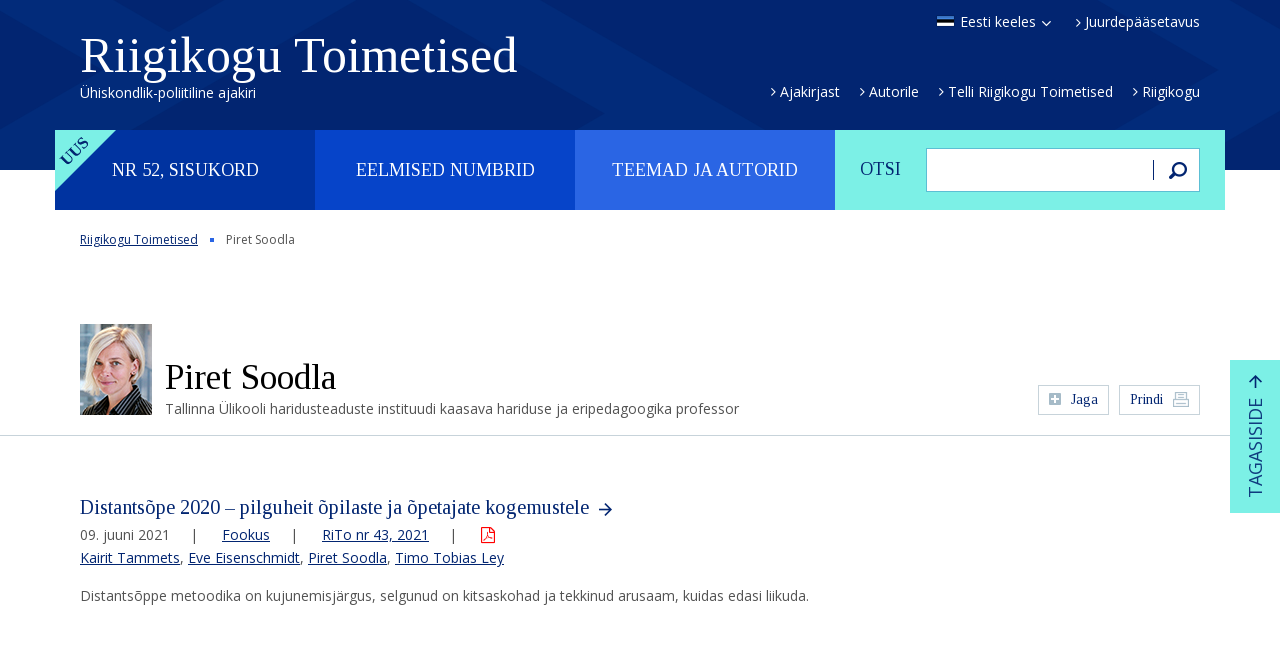

--- FILE ---
content_type: text/html; charset=UTF-8
request_url: https://rito.riigikogu.ee/autor/piret-soodla/
body_size: 130257
content:
<!DOCTYPE html>
<html lang="et" class="no-js">
<head>
	<meta charset="utf-8" />
<script type="text/javascript">
/* <![CDATA[ */
var gform;gform||(document.addEventListener("gform_main_scripts_loaded",function(){gform.scriptsLoaded=!0}),document.addEventListener("gform/theme/scripts_loaded",function(){gform.themeScriptsLoaded=!0}),window.addEventListener("DOMContentLoaded",function(){gform.domLoaded=!0}),gform={domLoaded:!1,scriptsLoaded:!1,themeScriptsLoaded:!1,isFormEditor:()=>"function"==typeof InitializeEditor,callIfLoaded:function(o){return!(!gform.domLoaded||!gform.scriptsLoaded||!gform.themeScriptsLoaded&&!gform.isFormEditor()||(gform.isFormEditor()&&console.warn("The use of gform.initializeOnLoaded() is deprecated in the form editor context and will be removed in Gravity Forms 3.1."),o(),0))},initializeOnLoaded:function(o){gform.callIfLoaded(o)||(document.addEventListener("gform_main_scripts_loaded",()=>{gform.scriptsLoaded=!0,gform.callIfLoaded(o)}),document.addEventListener("gform/theme/scripts_loaded",()=>{gform.themeScriptsLoaded=!0,gform.callIfLoaded(o)}),window.addEventListener("DOMContentLoaded",()=>{gform.domLoaded=!0,gform.callIfLoaded(o)}))},hooks:{action:{},filter:{}},addAction:function(o,r,e,t){gform.addHook("action",o,r,e,t)},addFilter:function(o,r,e,t){gform.addHook("filter",o,r,e,t)},doAction:function(o){gform.doHook("action",o,arguments)},applyFilters:function(o){return gform.doHook("filter",o,arguments)},removeAction:function(o,r){gform.removeHook("action",o,r)},removeFilter:function(o,r,e){gform.removeHook("filter",o,r,e)},addHook:function(o,r,e,t,n){null==gform.hooks[o][r]&&(gform.hooks[o][r]=[]);var d=gform.hooks[o][r];null==n&&(n=r+"_"+d.length),gform.hooks[o][r].push({tag:n,callable:e,priority:t=null==t?10:t})},doHook:function(r,o,e){var t;if(e=Array.prototype.slice.call(e,1),null!=gform.hooks[r][o]&&((o=gform.hooks[r][o]).sort(function(o,r){return o.priority-r.priority}),o.forEach(function(o){"function"!=typeof(t=o.callable)&&(t=window[t]),"action"==r?t.apply(null,e):e[0]=t.apply(null,e)})),"filter"==r)return e[0]},removeHook:function(o,r,t,n){var e;null!=gform.hooks[o][r]&&(e=(e=gform.hooks[o][r]).filter(function(o,r,e){return!!(null!=n&&n!=o.tag||null!=t&&t!=o.priority)}),gform.hooks[o][r]=e)}});
/* ]]> */
</script>

	<meta name="generator" content="WordPress" />
	<meta name="viewport" content="width=device-width, initial-scale=1.0, user-scalable=no" />
	<link rel="shortcut icon" type="image/ico" href="https://rito.riigikogu.ee/wordpress/wp-content/themes/rito/favicon.ico" />
	<meta name='robots' content='noindex, nofollow' />
<link rel="alternate" hreflang="en-us" href="https://rito.riigikogu.ee/en/autor/piret-soodla/" />
<link rel="alternate" hreflang="et" href="https://rito.riigikogu.ee/autor/piret-soodla/" />
<link rel="alternate" hreflang="x-default" href="https://rito.riigikogu.ee/autor/piret-soodla/" />
<link rel='dns-prefetch' href='//fonts.googleapis.com' />
<link rel="alternate" title="oEmbed (JSON)" type="application/json+oembed" href="https://rito.riigikogu.ee/wp-json/oembed/1.0/embed?url=https%3A%2F%2Frito.riigikogu.ee%2Fautor%2Fpiret-soodla%2F" />
<link rel="alternate" title="oEmbed (XML)" type="text/xml+oembed" href="https://rito.riigikogu.ee/wp-json/oembed/1.0/embed?url=https%3A%2F%2Frito.riigikogu.ee%2Fautor%2Fpiret-soodla%2F&#038;format=xml" />
<style id='wp-img-auto-sizes-contain-inline-css' type='text/css'>
img:is([sizes=auto i],[sizes^="auto," i]){contain-intrinsic-size:3000px 1500px}
/*# sourceURL=wp-img-auto-sizes-contain-inline-css */
</style>
<style id='wp-emoji-styles-inline-css' type='text/css'>

	img.wp-smiley, img.emoji {
		display: inline !important;
		border: none !important;
		box-shadow: none !important;
		height: 1em !important;
		width: 1em !important;
		margin: 0 0.07em !important;
		vertical-align: -0.1em !important;
		background: none !important;
		padding: 0 !important;
	}
/*# sourceURL=wp-emoji-styles-inline-css */
</style>
<link rel='stylesheet' id='wp-block-library-css' href='https://rito.riigikogu.ee/wordpress/wp-includes/css/dist/block-library/style.min.css?ver=6.9' type='text/css' media='all' />
<style id='global-styles-inline-css' type='text/css'>
:root{--wp--preset--aspect-ratio--square: 1;--wp--preset--aspect-ratio--4-3: 4/3;--wp--preset--aspect-ratio--3-4: 3/4;--wp--preset--aspect-ratio--3-2: 3/2;--wp--preset--aspect-ratio--2-3: 2/3;--wp--preset--aspect-ratio--16-9: 16/9;--wp--preset--aspect-ratio--9-16: 9/16;--wp--preset--color--black: #000000;--wp--preset--color--cyan-bluish-gray: #abb8c3;--wp--preset--color--white: #ffffff;--wp--preset--color--pale-pink: #f78da7;--wp--preset--color--vivid-red: #cf2e2e;--wp--preset--color--luminous-vivid-orange: #ff6900;--wp--preset--color--luminous-vivid-amber: #fcb900;--wp--preset--color--light-green-cyan: #7bdcb5;--wp--preset--color--vivid-green-cyan: #00d084;--wp--preset--color--pale-cyan-blue: #8ed1fc;--wp--preset--color--vivid-cyan-blue: #0693e3;--wp--preset--color--vivid-purple: #9b51e0;--wp--preset--gradient--vivid-cyan-blue-to-vivid-purple: linear-gradient(135deg,rgb(6,147,227) 0%,rgb(155,81,224) 100%);--wp--preset--gradient--light-green-cyan-to-vivid-green-cyan: linear-gradient(135deg,rgb(122,220,180) 0%,rgb(0,208,130) 100%);--wp--preset--gradient--luminous-vivid-amber-to-luminous-vivid-orange: linear-gradient(135deg,rgb(252,185,0) 0%,rgb(255,105,0) 100%);--wp--preset--gradient--luminous-vivid-orange-to-vivid-red: linear-gradient(135deg,rgb(255,105,0) 0%,rgb(207,46,46) 100%);--wp--preset--gradient--very-light-gray-to-cyan-bluish-gray: linear-gradient(135deg,rgb(238,238,238) 0%,rgb(169,184,195) 100%);--wp--preset--gradient--cool-to-warm-spectrum: linear-gradient(135deg,rgb(74,234,220) 0%,rgb(151,120,209) 20%,rgb(207,42,186) 40%,rgb(238,44,130) 60%,rgb(251,105,98) 80%,rgb(254,248,76) 100%);--wp--preset--gradient--blush-light-purple: linear-gradient(135deg,rgb(255,206,236) 0%,rgb(152,150,240) 100%);--wp--preset--gradient--blush-bordeaux: linear-gradient(135deg,rgb(254,205,165) 0%,rgb(254,45,45) 50%,rgb(107,0,62) 100%);--wp--preset--gradient--luminous-dusk: linear-gradient(135deg,rgb(255,203,112) 0%,rgb(199,81,192) 50%,rgb(65,88,208) 100%);--wp--preset--gradient--pale-ocean: linear-gradient(135deg,rgb(255,245,203) 0%,rgb(182,227,212) 50%,rgb(51,167,181) 100%);--wp--preset--gradient--electric-grass: linear-gradient(135deg,rgb(202,248,128) 0%,rgb(113,206,126) 100%);--wp--preset--gradient--midnight: linear-gradient(135deg,rgb(2,3,129) 0%,rgb(40,116,252) 100%);--wp--preset--font-size--small: 13px;--wp--preset--font-size--medium: 20px;--wp--preset--font-size--large: 36px;--wp--preset--font-size--x-large: 42px;--wp--preset--spacing--20: 0.44rem;--wp--preset--spacing--30: 0.67rem;--wp--preset--spacing--40: 1rem;--wp--preset--spacing--50: 1.5rem;--wp--preset--spacing--60: 2.25rem;--wp--preset--spacing--70: 3.38rem;--wp--preset--spacing--80: 5.06rem;--wp--preset--shadow--natural: 6px 6px 9px rgba(0, 0, 0, 0.2);--wp--preset--shadow--deep: 12px 12px 50px rgba(0, 0, 0, 0.4);--wp--preset--shadow--sharp: 6px 6px 0px rgba(0, 0, 0, 0.2);--wp--preset--shadow--outlined: 6px 6px 0px -3px rgb(255, 255, 255), 6px 6px rgb(0, 0, 0);--wp--preset--shadow--crisp: 6px 6px 0px rgb(0, 0, 0);}:where(.is-layout-flex){gap: 0.5em;}:where(.is-layout-grid){gap: 0.5em;}body .is-layout-flex{display: flex;}.is-layout-flex{flex-wrap: wrap;align-items: center;}.is-layout-flex > :is(*, div){margin: 0;}body .is-layout-grid{display: grid;}.is-layout-grid > :is(*, div){margin: 0;}:where(.wp-block-columns.is-layout-flex){gap: 2em;}:where(.wp-block-columns.is-layout-grid){gap: 2em;}:where(.wp-block-post-template.is-layout-flex){gap: 1.25em;}:where(.wp-block-post-template.is-layout-grid){gap: 1.25em;}.has-black-color{color: var(--wp--preset--color--black) !important;}.has-cyan-bluish-gray-color{color: var(--wp--preset--color--cyan-bluish-gray) !important;}.has-white-color{color: var(--wp--preset--color--white) !important;}.has-pale-pink-color{color: var(--wp--preset--color--pale-pink) !important;}.has-vivid-red-color{color: var(--wp--preset--color--vivid-red) !important;}.has-luminous-vivid-orange-color{color: var(--wp--preset--color--luminous-vivid-orange) !important;}.has-luminous-vivid-amber-color{color: var(--wp--preset--color--luminous-vivid-amber) !important;}.has-light-green-cyan-color{color: var(--wp--preset--color--light-green-cyan) !important;}.has-vivid-green-cyan-color{color: var(--wp--preset--color--vivid-green-cyan) !important;}.has-pale-cyan-blue-color{color: var(--wp--preset--color--pale-cyan-blue) !important;}.has-vivid-cyan-blue-color{color: var(--wp--preset--color--vivid-cyan-blue) !important;}.has-vivid-purple-color{color: var(--wp--preset--color--vivid-purple) !important;}.has-black-background-color{background-color: var(--wp--preset--color--black) !important;}.has-cyan-bluish-gray-background-color{background-color: var(--wp--preset--color--cyan-bluish-gray) !important;}.has-white-background-color{background-color: var(--wp--preset--color--white) !important;}.has-pale-pink-background-color{background-color: var(--wp--preset--color--pale-pink) !important;}.has-vivid-red-background-color{background-color: var(--wp--preset--color--vivid-red) !important;}.has-luminous-vivid-orange-background-color{background-color: var(--wp--preset--color--luminous-vivid-orange) !important;}.has-luminous-vivid-amber-background-color{background-color: var(--wp--preset--color--luminous-vivid-amber) !important;}.has-light-green-cyan-background-color{background-color: var(--wp--preset--color--light-green-cyan) !important;}.has-vivid-green-cyan-background-color{background-color: var(--wp--preset--color--vivid-green-cyan) !important;}.has-pale-cyan-blue-background-color{background-color: var(--wp--preset--color--pale-cyan-blue) !important;}.has-vivid-cyan-blue-background-color{background-color: var(--wp--preset--color--vivid-cyan-blue) !important;}.has-vivid-purple-background-color{background-color: var(--wp--preset--color--vivid-purple) !important;}.has-black-border-color{border-color: var(--wp--preset--color--black) !important;}.has-cyan-bluish-gray-border-color{border-color: var(--wp--preset--color--cyan-bluish-gray) !important;}.has-white-border-color{border-color: var(--wp--preset--color--white) !important;}.has-pale-pink-border-color{border-color: var(--wp--preset--color--pale-pink) !important;}.has-vivid-red-border-color{border-color: var(--wp--preset--color--vivid-red) !important;}.has-luminous-vivid-orange-border-color{border-color: var(--wp--preset--color--luminous-vivid-orange) !important;}.has-luminous-vivid-amber-border-color{border-color: var(--wp--preset--color--luminous-vivid-amber) !important;}.has-light-green-cyan-border-color{border-color: var(--wp--preset--color--light-green-cyan) !important;}.has-vivid-green-cyan-border-color{border-color: var(--wp--preset--color--vivid-green-cyan) !important;}.has-pale-cyan-blue-border-color{border-color: var(--wp--preset--color--pale-cyan-blue) !important;}.has-vivid-cyan-blue-border-color{border-color: var(--wp--preset--color--vivid-cyan-blue) !important;}.has-vivid-purple-border-color{border-color: var(--wp--preset--color--vivid-purple) !important;}.has-vivid-cyan-blue-to-vivid-purple-gradient-background{background: var(--wp--preset--gradient--vivid-cyan-blue-to-vivid-purple) !important;}.has-light-green-cyan-to-vivid-green-cyan-gradient-background{background: var(--wp--preset--gradient--light-green-cyan-to-vivid-green-cyan) !important;}.has-luminous-vivid-amber-to-luminous-vivid-orange-gradient-background{background: var(--wp--preset--gradient--luminous-vivid-amber-to-luminous-vivid-orange) !important;}.has-luminous-vivid-orange-to-vivid-red-gradient-background{background: var(--wp--preset--gradient--luminous-vivid-orange-to-vivid-red) !important;}.has-very-light-gray-to-cyan-bluish-gray-gradient-background{background: var(--wp--preset--gradient--very-light-gray-to-cyan-bluish-gray) !important;}.has-cool-to-warm-spectrum-gradient-background{background: var(--wp--preset--gradient--cool-to-warm-spectrum) !important;}.has-blush-light-purple-gradient-background{background: var(--wp--preset--gradient--blush-light-purple) !important;}.has-blush-bordeaux-gradient-background{background: var(--wp--preset--gradient--blush-bordeaux) !important;}.has-luminous-dusk-gradient-background{background: var(--wp--preset--gradient--luminous-dusk) !important;}.has-pale-ocean-gradient-background{background: var(--wp--preset--gradient--pale-ocean) !important;}.has-electric-grass-gradient-background{background: var(--wp--preset--gradient--electric-grass) !important;}.has-midnight-gradient-background{background: var(--wp--preset--gradient--midnight) !important;}.has-small-font-size{font-size: var(--wp--preset--font-size--small) !important;}.has-medium-font-size{font-size: var(--wp--preset--font-size--medium) !important;}.has-large-font-size{font-size: var(--wp--preset--font-size--large) !important;}.has-x-large-font-size{font-size: var(--wp--preset--font-size--x-large) !important;}
/*# sourceURL=global-styles-inline-css */
</style>

<style id='classic-theme-styles-inline-css' type='text/css'>
/*! This file is auto-generated */
.wp-block-button__link{color:#fff;background-color:#32373c;border-radius:9999px;box-shadow:none;text-decoration:none;padding:calc(.667em + 2px) calc(1.333em + 2px);font-size:1.125em}.wp-block-file__button{background:#32373c;color:#fff;text-decoration:none}
/*# sourceURL=/wp-includes/css/classic-themes.min.css */
</style>
<link rel='stylesheet' id='google-font-css' href='//fonts.googleapis.com/css?family=Open+Sans%3A400%2C400italic%2C600%2C600italic%2C700%2C700italic&#038;subset=latin%2Ccyrillic&#038;ver=1.0' type='text/css' media='all' />
<link rel='stylesheet' id='font-tinos-css' href='//fonts.googleapis.com/css?family=Tinos%3A400%2C400italic%2C700%2C700italic&#038;subset=latin%2Ccyrillic&#038;ver=1.0' type='text/css' media='all' />
<link rel='stylesheet' id='bootstrap-css' href='https://rito.riigikogu.ee/wordpress/wp-content/themes/rito/css/bootstrap.min.css?ver=1.0' type='text/css' media='all' />
<link rel='stylesheet' id='fancybox-css' href='https://rito.riigikogu.ee/wordpress/wp-content/themes/rito/js/fancybox/jquery.fancybox.css?ver=1.0' type='text/css' media='all' />
<link rel='stylesheet' id='oi-custom-css' href='https://rito.riigikogu.ee/wordpress/wp-content/themes/rito/css/custom.css?ver=1.0' type='text/css' media='all' />
<script type="text/javascript" src="https://rito.riigikogu.ee/wordpress/wp-content/themes/rito/js/libs/jquery-1.12.3.min.js?ver=1.0" id="jquery-js"></script>
<link rel="https://api.w.org/" href="https://rito.riigikogu.ee/wp-json/" /><link rel="canonical" href="https://rito.riigikogu.ee/autor/piret-soodla/" />
<link rel='shortlink' href='https://rito.riigikogu.ee/?p=21774' />
<meta name="generator" content="WPML ver:4.8.6 stt:1,15;" />
    <!--[if lt IE 9]>
        <script src="https://rito.riigikogu.ee/wordpress/wp-content/themes/rito/js/libs/html5shiv.js"></script>
    <![endif]-->
</head>
<body class="wp-singular author-template-default single single-author postid-21774 wp-theme-rito lang-et d-devices" data-lang="et">

<script>
  (function(i,s,o,g,r,a,m){i['GoogleAnalyticsObject']=r;i[r]=i[r]||function(){
  (i[r].q=i[r].q||[]).push(arguments)},i[r].l=1*new Date();a=s.createElement(o),
  m=s.getElementsByTagName(o)[0];a.async=1;a.src=g;m.parentNode.insertBefore(a,m)
  })(window,document,'script','//www.google-analytics.com/analytics.js','ga');
  ga('create', 'UA-5823953-2', 'auto');
  ga('send', 'pageview');
</script>


<div class="m-panel">
	<p class="btn-close"></p>
	<ul class="lang-list">
<li><a href="https://rito.riigikogu.ee/en/autor/piret-soodla/" rel="alternate" hreflang="en" title="English" class="lang-en">In English</a></li>
</ul></div>

<div class="page-wrap">

<header class="header">
	<div class="container">
		<p class="btn-open-panel"></p>
		<h1 class="logo">
			<a href="https://rito.riigikogu.ee/">
				Riigikogu Toimetised				<span class="slogan">Ühiskondlik-poliitiline ajakiri</span>
			</a>
		</h1>
		<div class="attr">
			<ul class="lang">
				<li>
										<a href="#" class="lang-et select">Eesti keeles</a>
										<ul class="lang-list">
<li><a href="https://rito.riigikogu.ee/en/autor/piret-soodla/" rel="alternate" hreflang="en" title="English" class="lang-en">In English</a></li>
</ul>				</li>
			</ul>
						<p class="link"><a href="https://rito.riigikogu.ee/juurdepaasetavus/">Juurdepääsetavus</a></p>
					</div>
		<ul id="menu-peamenuu" class="extra-nav"><li id="menu-item-15" class="menu-item menu-item-type-post_type menu-item-object-page menu-item-15"><a href="https://rito.riigikogu.ee/ajakirjast/">Ajakirjast</a></li>
<li id="menu-item-16" class="menu-item menu-item-type-post_type menu-item-object-page menu-item-16"><a href="https://rito.riigikogu.ee/autorile/">Autorile</a></li>
<li id="menu-item-18" class="menu-item menu-item-type-post_type menu-item-object-page menu-item-18"><a href="https://rito.riigikogu.ee/telli-riigikogu-toimetised/">Telli Riigikogu Toimetised</a></li>
<li id="menu-item-100" class="menu-item menu-item-type-custom menu-item-object-custom menu-item-100"><a href="http://www.riigikogu.ee">Riigikogu</a></li>
</ul>	</div>
</header>

<div class="main-nav container">
	<form action="https://rito.riigikogu.ee/" method="get" class="col-xs-4 search-form">
	<fieldset>
		<p><label for="search">Otsi</label></p>
		<p><input type="text" class="field" name="s" id="search" value=""></p>
		<p><button type="submit" class="button"><span>Otsi</span></button></p>
	</fieldset>
</form>	<nav class="col-xs-8">
		<h2 class="sr-only">Peamenüü</h2>
		<ul class="list">
			<li class="label-new"><a href="#">Nr 52, sisukord</a></li><li><a href="#">Eelmised numbrid</a></li>			<li><a href="#">Teemad ja autorid</a></li>
		</ul>
	</nav>
</div>

<section class="sub-nav">
	<div class="container">

		<p class="m-close"></p>
					<h2 class="sr-only">Nr 52, sisukord</h2>
			<p class="btn-current-nr"><a href="https://rito.riigikogu.ee/nr-52/" class="btn">Nr 52, detsember 2025</a></p>
		
		<div class="table-contents sub-nav-content">
						<div class="col-xs-4">
			<h3 class="title"><a href="https://rito.riigikogu.ee/teema/rito-vestlusring/">RiTo vestlusring</a></h3>
<ul class="list">

									<li>
										<a href="https://rito.riigikogu.ee/nr-52/kas-eesti-panustab-euroopa-liidus-mitmekesisusse-voi-selle-vahenemisse/">Kas Eesti panustab Euroopa Liidus mitmekesisusse või selle vähenemisse?</a>
										<p class="author"><a href="https://rito.riigikogu.ee/autor/marju-himma/">Marju Himma</a></p>
									</li>
									
</ul><h3 class="title"><a href="https://rito.riigikogu.ee/teema/fookus/">Fookus</a></h3>
<ul class="list">

									<li>
										<a href="https://rito.riigikogu.ee/nr-52/stsenaariumite-planeerimine-ja-globaalsed-joujooned-2035-oppetunnid-ja-jareldused/">Stsenaariumite planeerimine ja globaalsed jõujooned 2035: õppetunnid ja järeldused</a>
										<p class="author"><a href="https://rito.riigikogu.ee/autor/meelis-kitsing/">Meelis Kitsing</a></p>
									</li>
									

									<li>
										<a href="https://rito.riigikogu.ee/nr-52/eesti-okas-keisririigi-ihus-ehk-kuidas-soda-ukrainas-muutis-eesti-maailmas-suureks-ja-siis-jalle-vaikeseks/">Eesti – „okas keisririigi ihus“ ehk kuidas sõda Ukrainas muutis Eesti maailmas suureks ja siis jälle väikeseks</a>
										<p class="author"><a href="https://rito.riigikogu.ee/autor/merili-arjakas/">Merili Arjakas</a></p>
									</li>
									

									<li>
										<a href="https://rito.riigikogu.ee/nr-52/laienemise-moju-jouvahekordadele-euroopa-liidu-noukogus/">Laienemise mõju jõuvahekordadele Euroopa Liidu Nõukogus</a>
										<p class="author"><a href="https://rito.riigikogu.ee/autor/piret-ehin/">Piret Ehin</a></p>
									</li>
									

									<li>
										<a href="https://rito.riigikogu.ee/nr-52/energia-tehisintellekt-ja-kliimapoliitika-kuidas-vaike-eesti-mojutab-suurt-euroopat/">Energia, tehisintellekt ja kliimapoliitika: kuidas väike Eesti mõjutab suurt Euroopat</a>
										<p class="author"><a href="https://rito.riigikogu.ee/autor/polina-bargan/">Polina Bargan</a></p>
									</li>
									

									<li>
										<a href="https://rito.riigikogu.ee/nr-52/miljonid-on-laual-kuidas-kasutab-eesti-euroopa-suurima-teadusrahastuse-euroopa-horisont-voimalusi/">Miljonid on laual: kuidas kasutab Eesti Euroopa suurima teadusrahastuse „Euroopa horisont“ võimalusi?</a>
										<p class="author"><a href="https://rito.riigikogu.ee/autor/kristel-oitmaa/">Kristel Oitmaa</a></p>
									</li>
									

									<li>
										<a href="https://rito.riigikogu.ee/nr-52/miks-eesti-elanikud-ei-usu-et-nende-arvamus-euroopa-liidus-loeb/">Miks Eesti elanikud ei usu, et nende arvamus Euroopa Liidus loeb?</a>
										<p class="author"><a href="https://rito.riigikogu.ee/autor/piret-ehin/">Piret Ehin</a>, <a href="https://rito.riigikogu.ee/autor/kristina-muhhina/">Kristina Muhhina</a>, <a href="https://rito.riigikogu.ee/autor/helen-urmann/">Helen Urmann</a>, <a href="https://rito.riigikogu.ee/autor/martin-daniel-hayford/">Martin Daniel Hayford</a>, <a href="https://rito.riigikogu.ee/autor/oksana-belova-dalton/">Oksana Belova-Dalton</a>, <a href="https://rito.riigikogu.ee/autor/thomas-luke-pritchard/">Thomas Luke Pritchard</a>, <a href="https://rito.riigikogu.ee/autor/liisa-talving/">Liisa Talving</a>, <a href="https://rito.riigikogu.ee/autor/sten-hansson/">Sten Hansson</a></p>
									</li>
									

									<li>
										<a href="https://rito.riigikogu.ee/nr-52/kolm-raportit-mis-annavad-varske-vaate-euroopa-liidu-aluspohimotetele/">Kolm raportit, mis annavad värske vaate Euroopa Liidu aluspõhimõtetele</a>
										<p class="author"><a href="https://rito.riigikogu.ee/autor/marju-himma/">Marju Himma</a></p>
									</li>
									
</ul></div><div class="col-xs-4"><h3 class="title"><a href="https://rito.riigikogu.ee/teema/uuringud/">Uuringud</a></h3>
<ul class="list">

									<li>
										<a href="https://rito.riigikogu.ee/nr-52/kuidas-oigustada-seadust-kahe-eesti-seaduse-oigustuste-analuus-avaliku-moistuse-abil/">Kuidas õigustada seadust? Kahe Eesti seaduse õigustuste analüüs avaliku mõistuse abil</a>
										<p class="author"><a href="https://rito.riigikogu.ee/autor/oliver-daniel/">Oliver Daniel</a></p>
									</li>
									

									<li>
										<a href="https://rito.riigikogu.ee/nr-52/poliitikakujundamise-vajalikud-nihked-neet-olukorras-noortega-tootamiseks/">Poliitikakujundamise vajalikud nihked NEET-olukorras noortega töötamiseks</a>
										<p class="author"><a href="https://rito.riigikogu.ee/autor/heidi-paabort/">Heidi Paabort</a>, <a href="https://rito.riigikogu.ee/autor/mai-beilmann/">Mai Beilmann</a></p>
									</li>
									

									<li>
										<a href="https://rito.riigikogu.ee/nr-52/oiguskeelest-avaliku-hoiakuni-kinnises-lasteasutuses-viibinud-noorte-stigmatiseerimine-ida-virumaa-ja-tartu-spetsialistide-vaates/">Õiguskeelest avaliku hoiakuni: kinnises lasteasutuses viibinud noorte stigmatiseerimine Ida-Virumaa ja Tartu spetsialistide vaates</a>
										<p class="author"><a href="https://rito.riigikogu.ee/autor/maria-zuravljova/">Maria Žuravljova</a>, <a href="https://rito.riigikogu.ee/autor/rahel-tohver/">Rahel Tohver</a></p>
									</li>
									

									<li>
										<a href="https://rito.riigikogu.ee/nr-52/labipaistev-ajakirjandus-ja-voim-viitamise-roll-demokraatlikus-dialoogis/">Läbipaistev ajakirjandus ja võim – viitamise roll demokraatlikus dialoogis</a>
										<p class="author"><a href="https://rito.riigikogu.ee/autor/priit-suve/">Priit Suve</a></p>
									</li>
									

									<li>
										<a href="https://rito.riigikogu.ee/nr-52/parast-pandeemiat-miks-uks-suurus-koigile-vaktsiinikommunikatsioonis-ei-toota/">Pärast pandeemiat: miks „üks suurus kõigile“ vaktsiinikommunikatsioonis ei tööta</a>
										<p class="author"><a href="https://rito.riigikogu.ee/autor/kristina-seimann/">Kristina Seimann</a></p>
									</li>
									
</ul><h3 class="title"><a href="https://rito.riigikogu.ee/teema/varia/">Varia</a></h3>
<ul class="list">

									<li>
										<a href="https://rito.riigikogu.ee/nr-52/mis-toimub-valimiste-eel-vaar-ja-desinformatsioo-niga-baltikumis-gretel-juhansoo-balti-infohairete-sekkekeskuse-becid-projektijuht-ja-meediapadevuse-spetsialist-desinformatsiooni-levik-on-kujunenu/">Mis toimub valimiste eel väär- ja desinformatsiooniga Baltikumis?</a>
										<p class="author"><a href="https://rito.riigikogu.ee/autor/gretel-juhansoo/">Gretel Juhansoo</a></p>
									</li>
									

									<li>
										<a href="https://rito.riigikogu.ee/nr-52/intervjuu-nahtamatu-too-ja-nahtamatu-kahju-euroopa-regulatsioonid-ei-tsenseeri-vaid-kaitsevad-inimesi-kahju-eest/">INTERVJUU: Nähtamatu töö ja nähtamatu kahju: Euroopa regulatsioonid ei tsenseeri, vaid kaitsevad inimesi  kahju eest</a>
										<p class="author"><a href="https://rito.riigikogu.ee/autor/marju-himma/">Marju Himma</a></p>
									</li>
									

									<li>
										<a href="https://rito.riigikogu.ee/nr-52/elektrituru-paindlikkus-algab-tarbijast/">Elektrituru paindlikkus algab tarbijast</a>
										<p class="author"><a href="https://rito.riigikogu.ee/autor/hannes-agabus/">Hannes Agabus</a></p>
									</li>
									

									<li>
										<a href="https://rito.riigikogu.ee/nr-52/eesti-euroopas-valiseestlaste-ajaloo-peegeldus-rootsis-ilmunud-valiseesti-ajalehtedes/">Eesti Euroopas: väliseestlaste ajaloo peegeldus Rootsis ilmunud väliseesti ajalehtedes</a>
										<p class="author"><a href="https://rito.riigikogu.ee/autor/laura-nemvalts/">Laura Nemvalts</a></p>
									</li>
									

									<li>
										<a href="https://rito.riigikogu.ee/nr-52/globaalprobleemid-ja-tulevikustsenaariumid-1987-1992-ja-35-aastat-hiljem/">Globaalprobleemid ja tulevikustsenaariumid: 1987–1992 ja 35 aastat hiljem</a>
										<p class="author"><a href="https://rito.riigikogu.ee/autor/juhan-saharov/">Juhan Saharov</a>, <a href="https://rito.riigikogu.ee/autor/erik-terk/">Erik Terk</a>, <a href="https://rito.riigikogu.ee/autor/raivo-vare/">Raivo Vare</a></p>
									</li>
									
</ul></div><div class="col-xs-4"><h3 class="title"><a href="https://rito.riigikogu.ee/teema/rahvusvahelised-parlamendiuudised/">Rahvusvahelised parlamendiuudised</a></h3>
<ul class="list">

									<li>
										<a href="https://rito.riigikogu.ee/nr-52/parlamentaarsed-uudised-52/">Parlamentaarsed uudised nr 52</a>
										<p class="author"><a href="https://rito.riigikogu.ee/autor/piret-viljamaa/">Piret Viljamaa</a></p>
									</li>
									
</ul><h3 class="title"><a href="https://rito.riigikogu.ee/teema/autoritest/">Autoritest</a></h3>
<ul class="list">

									<li>
										<a href="https://rito.riigikogu.ee/nr-52/rito-nr-52-autoritest/">RiTo nr 52 autoritest</a>
										
									</li>
									
</ul></div><div class="col-xs-4">			</div>
						<hr>
			<div class="action">
				<p><a href="#" class="btn link-open-topics">Teemaloend</a></p>
				<p><a href="#" class="btn link-open-authors">Autorite loend</a></p>
			</div>
		</div>

		<div class="nr-list sub-nav-content">
			<h2 class="sr-only">Eelmised numbrid</h2>
						<div class="clearfix">
			<ul>
																			<li><a href="https://rito.riigikogu.ee/eelmised-numbrid/nr-51/">
							<span>Nr 51</span>,
							juuni							2025						</a></li>
												<li><a href="https://rito.riigikogu.ee/eelmised-numbrid/nr-50/">
							<span>Nr 50</span>,
							detsember							2024						</a></li>
												<li><a href="https://rito.riigikogu.ee/eelmised-numbrid/nr-49/">
							<span>Nr 49</span>,
							juuli							2024						</a></li>
												<li><a href="https://rito.riigikogu.ee/eelmised-numbrid/nr-48/">
							<span>Nr 48</span>,
							detsember							2023						</a></li>
												<li><a href="https://rito.riigikogu.ee/eelmised-numbrid/nr-47/">
							<span>Nr 47</span>,
							juuni							2023						</a></li>
												<li><a href="https://rito.riigikogu.ee/eelmised-numbrid/nr-46/">
							<span>Nr 46</span>,
							detsember							2022						</a></li>
												<li><a href="https://rito.riigikogu.ee/eelmised-numbrid/nr-45/">
							<span>Nr 45</span>,
							juuni							2022						</a></li>
												<li><a href="https://rito.riigikogu.ee/eelmised-numbrid/nr-44/">
							<span>Nr 44</span>,
							detsember							2021						</a></li>
												<li><a href="https://rito.riigikogu.ee/eelmised-numbrid/nr-43/">
							<span>Nr 43</span>,
							juuni							2021						</a></li>
												</ul><ul>
																<li><a href="https://rito.riigikogu.ee/eelmised-numbrid/nr-42/">
							<span>Nr 42</span>,
							detsember							2020						</a></li>
												<li><a href="https://rito.riigikogu.ee/eelmised-numbrid/nr-41/">
							<span>Nr 41</span>,
							juuni							2020						</a></li>
												<li><a href="https://rito.riigikogu.ee/eelmised-numbrid/nr-40/">
							<span>Nr 40</span>,
							detsember							2019						</a></li>
												<li><a href="https://rito.riigikogu.ee/eelmised-numbrid/nr-39/">
							<span>Nr 39</span>,
							juuni							2019						</a></li>
												<li><a href="https://rito.riigikogu.ee/eelmised-numbrid/nr-38/">
							<span>Nr 38</span>,
							detsember							2018						</a></li>
												<li><a href="https://rito.riigikogu.ee/eelmised-numbrid/nr-37/">
							<span>Nr 37</span>,
							juuni							2018						</a></li>
												<li><a href="https://rito.riigikogu.ee/eelmised-numbrid/nr-36/">
							<span>Nr 36</span>,
							detsember							2017						</a></li>
												<li><a href="https://rito.riigikogu.ee/eelmised-numbrid/nr-35/">
							<span>Nr 35</span>,
							juuni							2017						</a></li>
												<li><a href="https://rito.riigikogu.ee/eelmised-numbrid/nr-34/">
							<span>Nr 34</span>,
							detsember							2016						</a></li>
												</ul><ul>
																<li><a href="https://rito.riigikogu.ee/eelmised-numbrid/nr-33/">
							<span>Nr 33</span>,
							juuni							2016						</a></li>
												<li><a href="https://rito.riigikogu.ee/eelmised-numbrid/nr-32/">
							<span>Nr 32</span>,
							detsember							2015						</a></li>
												<li><a href="https://rito.riigikogu.ee/eelmised-numbrid/nr-31/">
							<span>Nr 31</span>,
							juuni							2015						</a></li>
												<li><a href="https://rito.riigikogu.ee/eelmised-numbrid/nr-30/">
							<span>Nr 30</span>,
							detsember							2014						</a></li>
												<li><a href="https://rito.riigikogu.ee/eelmised-numbrid/nr-29/">
							<span>Nr 29</span>,
							juuni							2014						</a></li>
												<li><a href="https://rito.riigikogu.ee/eelmised-numbrid/nr-28/">
							<span>Nr 28</span>,
							detsember							2013						</a></li>
												<li><a href="https://rito.riigikogu.ee/eelmised-numbrid/nr-27/">
							<span>Nr 27</span>,
							juuni							2013						</a></li>
												<li><a href="https://rito.riigikogu.ee/eelmised-numbrid/nr-26/">
							<span>Nr 26</span>,
							detsember							2012						</a></li>
												<li><a href="https://rito.riigikogu.ee/eelmised-numbrid/nr-25/">
							<span>Nr 25</span>,
							juuni							2012						</a></li>
												</ul><ul>
																<li><a href="https://rito.riigikogu.ee/eelmised-numbrid/nr-24/">
							<span>Nr 24</span>,
							detsember							2011						</a></li>
												<li><a href="https://rito.riigikogu.ee/eelmised-numbrid/nr-23/">
							<span>Nr 23</span>,
							juuni							2011						</a></li>
												<li><a href="https://rito.riigikogu.ee/eelmised-numbrid/nr-22/">
							<span>Nr 22</span>,
							detsember							2010						</a></li>
												<li><a href="https://rito.riigikogu.ee/eelmised-numbrid/nr-21/">
							<span>Nr 21</span>,
							juuni							2010						</a></li>
												<li><a href="https://rito.riigikogu.ee/eelmised-numbrid/nr-20/">
							<span>Nr 20</span>,
							detsember							2009						</a></li>
												<li><a href="https://rito.riigikogu.ee/eelmised-numbrid/nr-19/">
							<span>Nr 19</span>,
							juuni							2009						</a></li>
												<li><a href="https://rito.riigikogu.ee/eelmised-numbrid/nr-18/">
							<span>Nr 18</span>,
							detsember							2008						</a></li>
												<li><a href="https://rito.riigikogu.ee/eelmised-numbrid/nr-17/">
							<span>Nr 17</span>,
							juuni							2008						</a></li>
												</ul><ul>
																<li><a href="https://rito.riigikogu.ee/eelmised-numbrid/nr-16/">
							<span>Nr 16</span>,
							detsember							2007						</a></li>
												<li><a href="https://rito.riigikogu.ee/eelmised-numbrid/nr-15/">
							<span>Nr 15</span>,
							juuni							2007						</a></li>
												<li><a href="https://rito.riigikogu.ee/eelmised-numbrid/nr-14/">
							<span>Nr 14</span>,
							detsember							2006						</a></li>
												<li><a href="https://rito.riigikogu.ee/eelmised-numbrid/nr-13/">
							<span>Nr 13</span>,
							juuni							2006						</a></li>
												<li><a href="https://rito.riigikogu.ee/eelmised-numbrid/nr-12/">
							<span>Nr 12</span>,
							detsember							2005						</a></li>
												<li><a href="https://rito.riigikogu.ee/eelmised-numbrid/nr-11/">
							<span>Nr 11</span>,
							juuni							2005						</a></li>
												<li><a href="https://rito.riigikogu.ee/eelmised-numbrid/nr-10/">
							<span>Nr 10</span>,
							detsember							2004						</a></li>
												<li><a href="https://rito.riigikogu.ee/eelmised-numbrid/nr-9/">
							<span>Nr 9</span>,
							juuni							2004						</a></li>
												</ul><ul>
																<li><a href="https://rito.riigikogu.ee/eelmised-numbrid/nr-8/">
							<span>Nr 8</span>,
							detsember							2003						</a></li>
												<li><a href="https://rito.riigikogu.ee/eelmised-numbrid/nr-7/">
							<span>Nr 7</span>,
							juuni							2003						</a></li>
												<li><a href="https://rito.riigikogu.ee/eelmised-numbrid/nr-6/">
							<span>Nr 6</span>,
							detsember							2002						</a></li>
												<li><a href="https://rito.riigikogu.ee/eelmised-numbrid/nr-5/">
							<span>Nr 5</span>,
							juuni							2002						</a></li>
												<li><a href="https://rito.riigikogu.ee/eelmised-numbrid/nr-4/">
							<span>Nr 4</span>,
							detsember							2001						</a></li>
												<li><a href="https://rito.riigikogu.ee/eelmised-numbrid/nr-3/">
							<span>Nr 3</span>,
							juuni							2001						</a></li>
												<li><a href="https://rito.riigikogu.ee/eelmised-numbrid/nr-2/">
							<span>Nr 2</span>,
							oktoober							2000						</a></li>
												<li><a href="https://rito.riigikogu.ee/eelmised-numbrid/nr-1/">
							<span>Nr 1</span>,
							juuni							2000						</a></li>
												</ul><ul>
								</ul>
			</div>
						<hr>
			<div class="action">
				<p><a href="#" class="btn link-open-topics">Teemaloend</a></p>
				<p><a href="#" class="btn link-open-authors">Autorite loend</a></p>
			</div>
		</div>

		<div class="tabs sub-nav-content">
			<ul class="tab-nav">
				<li><a href="#" class="active" data-tab="1">Teemaloend</a></li>
				<li><a href="#" data-tab="2">Autorite loend</a></li>
			</ul>
			<div class="tab-content active" data-tab="1">
				<h2 class="sr-only">Teemaloend</h2>
				<div class="accordion">
										<div class="accordion-header active"><h3 class="title">Peatoimetaja veerg</h3></div>
					
							<div class="accordion-content active">
								<table>
									<tbody>
							

										<tr>
											<td class="c-author"><a href="https://rito.riigikogu.ee/autor/marju-himma/">Marju Himma</a></td>
											<td class="c-title"><h4 class="title"><a href="https://rito.riigikogu.ee/eelmised-numbrid/nr-51/info-mis-teeb-voimutuks-kuid-mitte-voimetuks/">Info, mis teeb võimutuks. Kuid mitte võimetuks</a></h4></td>
											<td class="c-meta"><p class="meta">Nr 51, 5</p></td>
										</tr>
										

										<tr>
											<td class="c-author"><a href="https://rito.riigikogu.ee/autor/mart-raudsaar/">Mart Raudsaar</a></td>
											<td class="c-title"><h4 class="title"><a href="https://rito.riigikogu.ee/eelmised-numbrid/nr-50/lasteta-ei-ole-elu-ega-eesti-riiki/">Lasteta ei ole elu  ega Eesti riiki</a></h4></td>
											<td class="c-meta"><p class="meta">Nr 50, 5</p></td>
										</tr>
										

										<tr>
											<td class="c-author"><a href="https://rito.riigikogu.ee/autor/mart-raudsaar/">Mart Raudsaar</a></td>
											<td class="c-title"><h4 class="title"><a href="https://rito.riigikogu.ee/eelmised-numbrid/nr-49/toostuseta-me-rikkaks-ei-saa/">Tööstuseta me rikkaks ei saa</a></h4></td>
											<td class="c-meta"><p class="meta">Nr 49, 5</p></td>
										</tr>
										

										<tr>
											<td class="c-author"><a href="https://rito.riigikogu.ee/autor/mart-raudsaar/">Mart Raudsaar</a></td>
											<td class="c-title"><h4 class="title"><a href="https://rito.riigikogu.ee/eelmised-numbrid/nr-48/kas-eesti-on-maja-voi-puu/">Kas Eesti on maja või puu?</a></h4></td>
											<td class="c-meta"><p class="meta">Nr 48, 5</p></td>
										</tr>
										

										<tr>
											<td class="c-author"><a href="https://rito.riigikogu.ee/autor/mart-raudsaar/">Mart Raudsaar</a></td>
											<td class="c-title"><h4 class="title"><a href="https://rito.riigikogu.ee/eelmised-numbrid/nr-47/kes-voiks-pakkuda-valgust/">Kes võiks pakkuda valgust?</a></h4></td>
											<td class="c-meta"><p class="meta">Nr 47, 5</p></td>
										</tr>
										

										<tr>
											<td class="c-author"><a href="https://rito.riigikogu.ee/autor/mart-raudsaar/">Mart Raudsaar</a></td>
											<td class="c-title"><h4 class="title"><a href="https://rito.riigikogu.ee/eelmised-numbrid/nr-46/eestlased-on-hariduseusku/">Eestlased on hariduseusku</a></h4></td>
											<td class="c-meta"><p class="meta">Nr 46, 5</p></td>
										</tr>
										

										<tr>
											<td class="c-author"><a href="https://rito.riigikogu.ee/autor/mart-raudsaar/">Mart Raudsaar</a></td>
											<td class="c-title"><h4 class="title"><a href="https://rito.riigikogu.ee/eelmised-numbrid/nr-45/olla-voi-mitte-olla-selles-on-kusimus/">Olla või mitte olla – selles on küsimus</a></h4></td>
											<td class="c-meta"><p class="meta">Nr 45, 5</p></td>
										</tr>
										

										<tr>
											<td class="c-author"><a href="https://rito.riigikogu.ee/autor/tiina-kaalep/">Tiina Kaalep</a></td>
											<td class="c-title"><h4 class="title"><a href="https://rito.riigikogu.ee/eelmised-numbrid/nr-44/poolteist-kraadi/">Poolteist kraadi</a></h4></td>
											<td class="c-meta"><p class="meta">Nr 44, 5</p></td>
										</tr>
										

										<tr>
											<td class="c-author"><a href="https://rito.riigikogu.ee/autor/tiina-kaalep/">Tiina Kaalep</a></td>
											<td class="c-title"><h4 class="title"><a href="https://rito.riigikogu.ee/eelmised-numbrid/nr-43/oppetunnid/">Õppetunnid</a></h4></td>
											<td class="c-meta"><p class="meta">Nr 43, 5</p></td>
										</tr>
										

										<tr>
											<td class="c-author"><a href="https://rito.riigikogu.ee/autor/tiina-kaalep/">Tiina Kaalep</a></td>
											<td class="c-title"><h4 class="title"><a href="https://rito.riigikogu.ee/eelmised-numbrid/nr-42/mis-meid-lahutab-mis-meid-uhendab/">Mis meid lahutab, mis meid ühendab</a></h4></td>
											<td class="c-meta"><p class="meta">Nr 42, 5</p></td>
										</tr>
										

										<tr>
											<td class="c-author"><a href="https://rito.riigikogu.ee/autor/tiina-kaalep/">Tiina Kaalep</a></td>
											<td class="c-title"><h4 class="title"><a href="https://rito.riigikogu.ee/eelmised-numbrid/nr-41/mitte-kiriku-aga-hairekell/">Mitte kiriku-, aga häirekell *</a></h4></td>
											<td class="c-meta"><p class="meta">Nr 41, 5</p></td>
										</tr>
										

										<tr>
											<td class="c-author"><a href="https://rito.riigikogu.ee/autor/mart-raudsaar/">Mart Raudsaar</a></td>
											<td class="c-title"><h4 class="title"><a href="https://rito.riigikogu.ee/eelmised-numbrid/nr-40/teadusest-on-jatkuvalt-kasu/">Teadusest on jätkuvalt kasu</a></h4></td>
											<td class="c-meta"><p class="meta">Nr 40, 5</p></td>
										</tr>
										

										<tr>
											<td class="c-author"><a href="https://rito.riigikogu.ee/autor/mart-raudsaar/">Mart Raudsaar</a></td>
											<td class="c-title"><h4 class="title"><a href="https://rito.riigikogu.ee/eelmised-numbrid/nr-39/kui-eesti-riik-on-maja-siis-milline/">Kui Eesti riik on maja, siis milline?</a></h4></td>
											<td class="c-meta"><p class="meta">Nr 39, 5</p></td>
										</tr>
										

										<tr>
											<td class="c-author"><a href="https://rito.riigikogu.ee/autor/mart-raudsaar/">Mart Raudsaar</a></td>
											<td class="c-title"><h4 class="title"><a href="https://rito.riigikogu.ee/eelmised-numbrid/nr-38/tana-sada-aastat-tagasi-ja-sada-aastat-edasi/">Täna, sada aastat tagasi ja sada aastat edasi</a></h4></td>
											<td class="c-meta"><p class="meta">Nr 38, 5</p></td>
										</tr>
										

										<tr>
											<td class="c-author"><a href="https://rito.riigikogu.ee/autor/mart-raudsaar/">Mart Raudsaar</a></td>
											<td class="c-title"><h4 class="title"><a href="https://rito.riigikogu.ee/eelmised-numbrid/nr-37/kuidas-jouda-esikust-elutuppa/">Kuidas jõuda esikust elutuppa?</a></h4></td>
											<td class="c-meta"><p class="meta">Nr 37, 5</p></td>
										</tr>
										

										<tr>
											<td class="c-author"><a href="https://rito.riigikogu.ee/autor/mart-raudsaar/">Mart Raudsaar</a></td>
											<td class="c-title"><h4 class="title"><a href="https://rito.riigikogu.ee/eelmised-numbrid/nr-36/aga-kaamel-seo-ise-kinni/">&#8230;aga kaamel seo ise kinni!</a></h4></td>
											<td class="c-meta"><p class="meta">Nr 36, 5</p></td>
										</tr>
										

										<tr>
											<td class="c-author"><a href="https://rito.riigikogu.ee/autor/mart-raudsaar/">Mart Raudsaar</a></td>
											<td class="c-title"><h4 class="title"><a href="https://rito.riigikogu.ee/eelmised-numbrid/nr-35/kaheteistkumne-tahe-sara/">Kaheteistkümne tähe sära</a></h4></td>
											<td class="c-meta"><p class="meta">Nr 35, 5</p></td>
										</tr>
										

										<tr>
											<td class="c-author"><a href="https://rito.riigikogu.ee/autor/mart-raudsaar/">Mart Raudsaar</a></td>
											<td class="c-title"><h4 class="title"><a href="https://rito.riigikogu.ee/eelmised-numbrid/nr-34/kultuur-pole-ainult-vahel/">Kultuur pole ainult vahel *</a></h4></td>
											<td class="c-meta"><p class="meta">Nr 34, 5</p></td>
										</tr>
										

										<tr>
											<td class="c-author"><a href="https://rito.riigikogu.ee/autor/mart-raudsaar/">Mart Raudsaar</a></td>
											<td class="c-title"><h4 class="title"><a href="https://rito.riigikogu.ee/eelmised-numbrid/nr-33/olla-ei-mingit-kahtlust-kuid-kuidas/">Olla – ei mingit kahtlust – kuid kuidas?</a></h4></td>
											<td class="c-meta"><p class="meta">Nr 33, 5</p></td>
										</tr>
										

										<tr>
											<td class="c-author"><a href="https://rito.riigikogu.ee/autor/mart-raudsaar/">Mart Raudsaar</a></td>
											<td class="c-title"><h4 class="title"><a href="https://rito.riigikogu.ee/eelmised-numbrid/nr-32/nad-lihtsalt-on-meiega/">Nad lihtsalt on meiega</a></h4></td>
											<td class="c-meta"><p class="meta">Nr 32, 5</p></td>
										</tr>
										

										<tr>
											<td class="c-author"><a href="https://rito.riigikogu.ee/autor/mart-raudsaar/">Mart Raudsaar</a></td>
											<td class="c-title"><h4 class="title"><a href="https://rito.riigikogu.ee/eelmised-numbrid/nr-31/eesti-otsib-onnelikku-suurtoosturit/">Eesti otsib õnnelikku suurtöösturit *</a></h4></td>
											<td class="c-meta"><p class="meta">Nr 31, 5</p></td>
										</tr>
										

										<tr>
											<td class="c-author"><a href="https://rito.riigikogu.ee/autor/mart-raudsaar/">Mart Raudsaar</a></td>
											<td class="c-title"><h4 class="title"><a href="https://rito.riigikogu.ee/eelmised-numbrid/nr-30/meie-inimesed-meie-riik-ja-meie-kosmos/">Meie inimesed, meie riik ja meie kosmos</a></h4></td>
											<td class="c-meta"><p class="meta">Nr 30, 5</p></td>
										</tr>
										

										<tr>
											<td class="c-author"><a href="https://rito.riigikogu.ee/autor/mart-raudsaar/">Mart Raudsaar</a></td>
											<td class="c-title"><h4 class="title"><a href="https://rito.riigikogu.ee/eelmised-numbrid/nr-29/eesti-voimaluste-kumnend/">Eesti võimaluste kümnend</a></h4></td>
											<td class="c-meta"><p class="meta">Nr 29, 5</p></td>
										</tr>
										

										<tr>
											<td class="c-author"><a href="https://rito.riigikogu.ee/autor/helle-ruusing/">Helle Ruusing</a></td>
											<td class="c-title"><h4 class="title"><a href="https://rito.riigikogu.ee/eelmised-numbrid/nr-28/vastu-tuult/">Vastu tuult</a></h4></td>
											<td class="c-meta"><p class="meta">Nr 28, 5</p></td>
										</tr>
										

										<tr>
											<td class="c-author"><a href="https://rito.riigikogu.ee/autor/helle-ruusing/">Helle Ruusing</a></td>
											<td class="c-title"><h4 class="title"><a href="https://rito.riigikogu.ee/eelmised-numbrid/nr-27/muudid/">Müüdid</a></h4></td>
											<td class="c-meta"><p class="meta">Nr 27, 5</p></td>
										</tr>
										

										<tr>
											<td class="c-author"><a href="https://rito.riigikogu.ee/autor/helle-ruusing/">Helle Ruusing</a></td>
											<td class="c-title"><h4 class="title"><a href="https://rito.riigikogu.ee/eelmised-numbrid/nr-26/kakskummend/">Kakskümmend</a></h4></td>
											<td class="c-meta"><p class="meta">Nr 26, 5</p></td>
										</tr>
										

										<tr>
											<td class="c-author"><a href="https://rito.riigikogu.ee/autor/helle-ruusing/">Helle Ruusing</a></td>
											<td class="c-title"><h4 class="title"><a href="https://rito.riigikogu.ee/eelmised-numbrid/nr-25/kadunud-maailm/">Kadunud maailm</a></h4></td>
											<td class="c-meta"><p class="meta">Nr 25, 5</p></td>
										</tr>
										

										<tr>
											<td class="c-author"><a href="https://rito.riigikogu.ee/autor/helle-ruusing/">Helle Ruusing</a></td>
											<td class="c-title"><h4 class="title"><a href="https://rito.riigikogu.ee/eelmised-numbrid/nr-24/hirmunud-raha/">Hirmunud raha</a></h4></td>
											<td class="c-meta"><p class="meta">Nr 24, 5</p></td>
										</tr>
										

										<tr>
											<td class="c-author"><a href="https://rito.riigikogu.ee/autor/helle-ruusing/">Helle Ruusing</a></td>
											<td class="c-title"><h4 class="title"><a href="https://rito.riigikogu.ee/eelmised-numbrid/nr-23/valmis/">Valmis?</a></h4></td>
											<td class="c-meta"><p class="meta">Nr 23, 5</p></td>
										</tr>
										

										<tr>
											<td class="c-author"><a href="https://rito.riigikogu.ee/autor/helle-ruusing/">Helle Ruusing</a></td>
											<td class="c-title"><h4 class="title"><a href="https://rito.riigikogu.ee/eelmised-numbrid/nr-22/teetahis/">Teetähis</a></h4></td>
											<td class="c-meta"><p class="meta">Nr 22, 5</p></td>
										</tr>
										

										<tr>
											<td class="c-author"><a href="https://rito.riigikogu.ee/autor/helle-ruusing/">Helle Ruusing</a></td>
											<td class="c-title"><h4 class="title"><a href="https://rito.riigikogu.ee/eelmised-numbrid/nr-21/tuli-tuha-all/">Tuli tuha all</a></h4></td>
											<td class="c-meta"><p class="meta">Nr 21, 5</p></td>
										</tr>
										

										<tr>
											<td class="c-author"><a href="https://rito.riigikogu.ee/autor/helle-ruusing/">Helle Ruusing</a></td>
											<td class="c-title"><h4 class="title"><a href="https://rito.riigikogu.ee/eelmised-numbrid/nr-20/soikelu-lopp/">Soikelu lõpp</a></h4></td>
											<td class="c-meta"><p class="meta">Nr 20, 5</p></td>
										</tr>
										

										<tr>
											<td class="c-author"><a href="https://rito.riigikogu.ee/autor/aivar-jarne/">Aivar Jarne</a></td>
											<td class="c-title"><h4 class="title"><a href="https://rito.riigikogu.ee/eelmised-numbrid/nr-20/kuidas-rito-televisiooni-sattus/">Kuidas RiTo televisiooni sattus</a></h4></td>
											<td class="c-meta"><p class="meta">Nr 20, 7</p></td>
										</tr>
										

										<tr>
											<td class="c-author"><a href="https://rito.riigikogu.ee/autor/aare-kasemets/">Aare Kasemets</a></td>
											<td class="c-title"><h4 class="title"><a href="https://rito.riigikogu.ee/eelmised-numbrid/nr-20/tagasivaade-riigikogu-toimetiste-algusele-ja-vaike-soov/">Tagasivaade Riigikogu Toimetiste algusele ja väike soov</a></h4></td>
											<td class="c-meta"><p class="meta">Nr 20, 9</p></td>
										</tr>
										

										<tr>
											<td class="c-author"><a href="https://rito.riigikogu.ee/autor/helle-ruusing/">Helle Ruusing</a></td>
											<td class="c-title"><h4 class="title"><a href="https://rito.riigikogu.ee/eelmised-numbrid/nr-19/kinni-kiilunud/">Kinni kiilunud</a></h4></td>
											<td class="c-meta"><p class="meta">Nr 19, 5</p></td>
										</tr>
										

										<tr>
											<td class="c-author"><a href="https://rito.riigikogu.ee/autor/helle-ruusing/">Helle Ruusing</a></td>
											<td class="c-title"><h4 class="title"><a href="https://rito.riigikogu.ee/eelmised-numbrid/nr-18/peataolek/">Peataolek</a></h4></td>
											<td class="c-meta"><p class="meta">Nr 18, 5</p></td>
										</tr>
										

										<tr>
											<td class="c-author"><a href="https://rito.riigikogu.ee/autor/helle-ruusing/">Helle Ruusing</a></td>
											<td class="c-title"><h4 class="title"><a href="https://rito.riigikogu.ee/eelmised-numbrid/nr-17/millest-meil-on-nappus/">Millest meil on nappus?</a></h4></td>
											<td class="c-meta"><p class="meta">Nr 17, 5</p></td>
										</tr>
										

										<tr>
											<td class="c-author"><a href="https://rito.riigikogu.ee/autor/helle-ruusing/">Helle Ruusing</a></td>
											<td class="c-title"><h4 class="title"><a href="https://rito.riigikogu.ee/eelmised-numbrid/nr-16/ajaloo-kaitseks/">Ajaloo kaitseks</a></h4></td>
											<td class="c-meta"><p class="meta">Nr 16, 5</p></td>
										</tr>
										

										<tr>
											<td class="c-author"><a href="https://rito.riigikogu.ee/autor/helle-ruusing/">Helle Ruusing</a></td>
											<td class="c-title"><h4 class="title"><a href="https://rito.riigikogu.ee/eelmised-numbrid/nr-15/kevad-tuli-teisiti/">Kevad tuli teisiti</a></h4></td>
											<td class="c-meta"><p class="meta">Nr 15, 5</p></td>
										</tr>
										

										<tr>
											<td class="c-author"><a href="https://rito.riigikogu.ee/autor/helle-ruusing/">Helle Ruusing</a></td>
											<td class="c-title"><h4 class="title"><a href="https://rito.riigikogu.ee/eelmised-numbrid/nr-14/rohkem-pohimotteid/">Rohkem põhimõtteid</a></h4></td>
											<td class="c-meta"><p class="meta">Nr 14, 5</p></td>
										</tr>
										

										<tr>
											<td class="c-author"><a href="https://rito.riigikogu.ee/autor/helle-ruusing/">Helle Ruusing</a></td>
											<td class="c-title"><h4 class="title"><a href="https://rito.riigikogu.ee/eelmised-numbrid/nr-13/poliitikast-vasinud/">Poliitikast väsinud</a></h4></td>
											<td class="c-meta"><p class="meta">Nr 13, 5</p></td>
										</tr>
										

										<tr>
											<td class="c-author"><a href="https://rito.riigikogu.ee/autor/helle-ruusing/">Helle Ruusing</a></td>
											<td class="c-title"><h4 class="title"><a href="https://rito.riigikogu.ee/eelmised-numbrid/nr-12/valikud-meis-endis/">Valikud meis endis</a></h4></td>
											<td class="c-meta"><p class="meta">Nr 12, 7</p></td>
										</tr>
										

										<tr>
											<td class="c-author"><a href="https://rito.riigikogu.ee/autor/helle-ruusing/">Helle Ruusing</a></td>
											<td class="c-title"><h4 class="title"><a href="https://rito.riigikogu.ee/eelmised-numbrid/nr-11/kuulda-voetakse-vaid-konelejat/">Kuulda võetakse vaid kõnelejat!</a></h4></td>
											<td class="c-meta"><p class="meta">Nr 11, 5</p></td>
										</tr>
										

										<tr>
											<td class="c-author"><a href="https://rito.riigikogu.ee/autor/aivar-jarne/">Aivar Jarne</a></td>
											<td class="c-title"><h4 class="title"><a href="https://rito.riigikogu.ee/eelmised-numbrid/nr-10/juba-kumnes/">Juba kümnes!</a></h4></td>
											<td class="c-meta"><p class="meta">Nr 10, 5</p></td>
										</tr>
										

										<tr>
											<td class="c-author"><a href="https://rito.riigikogu.ee/autor/aivar-jarne/">Aivar Jarne</a></td>
											<td class="c-title"><h4 class="title"><a href="https://rito.riigikogu.ee/eelmised-numbrid/nr-8/lapse-kasi-riigikogu-kaes/">Lapse käsi Riigikogu käes</a></h4></td>
											<td class="c-meta"><p class="meta">Nr 8, 5</p></td>
										</tr>
										

										<tr>
											<td class="c-author"><a href="https://rito.riigikogu.ee/autor/aivar-jarne/">Aivar Jarne</a></td>
											<td class="c-title"><h4 class="title"><a href="https://rito.riigikogu.ee/eelmised-numbrid/nr-7/peateema-euroopa-liit/">Peateema &#8211; Euroopa Liit</a></h4></td>
											<td class="c-meta"><p class="meta">Nr 7, 5</p></td>
										</tr>
										

										<tr>
											<td class="c-author"><a href="https://rito.riigikogu.ee/autor/aivar-jarne/">Aivar Jarne</a></td>
											<td class="c-title"><h4 class="title"><a href="https://rito.riigikogu.ee/eelmised-numbrid/nr-6/parlamendi-kaitseks/">Parlamendi kaitseks</a></h4></td>
											<td class="c-meta"><p class="meta">Nr 6, 5</p></td>
										</tr>
										

										<tr>
											<td class="c-author"><a href="https://rito.riigikogu.ee/autor/aivar-jarne/">Aivar Jarne</a></td>
											<td class="c-title"><h4 class="title"><a href="https://rito.riigikogu.ee/eelmised-numbrid/nr-5/pohiseaduse-10-aastapaev/">Põhiseaduse 10. aastapäev</a></h4></td>
											<td class="c-meta"><p class="meta">Nr 5, 5</p></td>
										</tr>
										

										<tr>
											<td class="c-author"><a href="https://rito.riigikogu.ee/autor/aivar-jarne/">Aivar Jarne</a></td>
											<td class="c-title"><h4 class="title"><a href="https://rito.riigikogu.ee/eelmised-numbrid/nr-4/peatoimetaja-veerg/">Peatoimetaja veerg</a></h4></td>
											<td class="c-meta"><p class="meta">Nr 4, 5</p></td>
										</tr>
										

										<tr>
											<td class="c-author"><a href="https://rito.riigikogu.ee/autor/aare-kasemets/">Aare Kasemets</a></td>
											<td class="c-title"><h4 class="title"><a href="https://rito.riigikogu.ee/eelmised-numbrid/nr-3/peatoimetaja-veerg-2/">Peatoimetaja veerg</a></h4></td>
											<td class="c-meta"><p class="meta">Nr 3, 7</p></td>
										</tr>
										

										<tr>
											<td class="c-author"><a href="https://rito.riigikogu.ee/autor/aare-kasemets/">Aare Kasemets</a></td>
											<td class="c-title"><h4 class="title"><a href="https://rito.riigikogu.ee/eelmised-numbrid/nr-3/teated/">Teated</a></h4></td>
											<td class="c-meta"><p class="meta">Nr 3, 315</p></td>
										</tr>
										

										<tr>
											<td class="c-author"><a href="https://rito.riigikogu.ee/autor/aare-kasemets/">Aare Kasemets</a></td>
											<td class="c-title"><h4 class="title"><a href="https://rito.riigikogu.ee/eelmised-numbrid/nr-2/peatoimetaja-veerg-rito2/">Peatoimetaja veerg</a></h4></td>
											<td class="c-meta"><p class="meta">Nr 2, 7</p></td>
										</tr>
										

										<tr>
											<td class="c-author"><a href="https://rito.riigikogu.ee/autor/aare-kasemets/">Aare Kasemets</a></td>
											<td class="c-title"><h4 class="title"><a href="https://rito.riigikogu.ee/eelmised-numbrid/nr-2/teated-rito2/">Teated</a></h4></td>
											<td class="c-meta"><p class="meta">Nr 2, 301</p></td>
										</tr>
										

										<tr>
											<td class="c-author"><a href="https://rito.riigikogu.ee/autor/heiki-sibul/">Heiki Sibul</a></td>
											<td class="c-title"><h4 class="title"><a href="https://rito.riigikogu.ee/eelmised-numbrid/nr-1/eessona/">Eessõna</a></h4></td>
											<td class="c-meta"><p class="meta">Nr 1, 6</p></td>
										</tr>
										

										<tr>
											<td class="c-author"><a href="https://rito.riigikogu.ee/autor/toomas-savi/">Toomas Savi</a></td>
											<td class="c-title"><h4 class="title"><a href="https://rito.riigikogu.ee/eelmised-numbrid/nr-1/motteid-parlamentarismist-demokraatiast-ja-riigikogu-suundumustest/">Mõtteid parlamentarismist, demokraatiast ja Riigikogu suundumustest</a></h4></td>
											<td class="c-meta"><p class="meta">Nr 1, 10</p></td>
										</tr>
										

										<tr>
											<td class="c-author"><a href="https://rito.riigikogu.ee/autor/aare-kasemets/">Aare Kasemets</a></td>
											<td class="c-title"><h4 class="title"><a href="https://rito.riigikogu.ee/eelmised-numbrid/nr-1/uus-parlamentaarne-foorum-mis-miks-kellele-ja-kuidas-edasi/">Uus parlamentaarne foorum &#8211; mis, miks, kellele ja kuidas edasi?</a></h4></td>
											<td class="c-meta"><p class="meta">Nr 1, 305</p></td>
										</tr>
										
</tbody></table></div>						<div class="accordion-header "><h3 class="title">RiTo vestlusring</h3></div>
					
							<div class="accordion-content ">
								<table>
									<tbody>
							

										<tr>
											<td class="c-author"><a href="https://rito.riigikogu.ee/autor/marju-himma/">Marju Himma</a></td>
											<td class="c-title"><h4 class="title"><a href="https://rito.riigikogu.ee/nr-52/kas-eesti-panustab-euroopa-liidus-mitmekesisusse-voi-selle-vahenemisse/">Kas Eesti panustab Euroopa Liidus mitmekesisusse või selle vähenemisse?</a></h4></td>
											<td class="c-meta"><p class="meta">Nr 52, 7</p></td>
										</tr>
										

										<tr>
											<td class="c-author"><a href="https://rito.riigikogu.ee/autor/marju-himma/">Marju Himma</a></td>
											<td class="c-title"><h4 class="title"><a href="https://rito.riigikogu.ee/eelmised-numbrid/nr-51/info-ja-hubriidsoda-paneb-poliitikuid-kaasa-motlema/">Info- ja hübriidsõda paneb poliitikuid  kaasa mõtlema</a></h4></td>
											<td class="c-meta"><p class="meta">Nr 51, 7</p></td>
										</tr>
										

										<tr>
											<td class="c-author"><a href="https://rito.riigikogu.ee/autor/mart-raudsaar/">Mart Raudsaar</a></td>
											<td class="c-title"><h4 class="title"><a href="https://rito.riigikogu.ee/eelmised-numbrid/nr-50/lasteta-eesti-rahvas-ei-kesta/">Lasteta eesti rahvas ei kesta</a></h4></td>
											<td class="c-meta"><p class="meta">Nr 50, 7</p></td>
										</tr>
										

										<tr>
											<td class="c-author"><a href="https://rito.riigikogu.ee/autor/mart-raudsaar/">Mart Raudsaar</a></td>
											<td class="c-title"><h4 class="title"><a href="https://rito.riigikogu.ee/eelmised-numbrid/nr-49/toostuse-hea-kaekaik-on-eesti-majandusele-ulioluline/">Tööstuse hea käekäik on Eesti majandusele ülioluline</a></h4></td>
											<td class="c-meta"><p class="meta">Nr 49, 9</p></td>
										</tr>
										

										<tr>
											<td class="c-author"><a href="https://rito.riigikogu.ee/autor/mart-raudsaar/">Mart Raudsaar</a></td>
											<td class="c-title"><h4 class="title"><a href="https://rito.riigikogu.ee/eelmised-numbrid/nr-48/riigireformi-voimaluste-paun-pole-veel-tuhi/">Riigireformi võimaluste paun pole veel tühi</a></h4></td>
											<td class="c-meta"><p class="meta">Nr 48, 7</p></td>
										</tr>
										

										<tr>
											<td class="c-author"><a href="https://rito.riigikogu.ee/autor/mart-raudsaar/">Mart Raudsaar</a></td>
											<td class="c-title"><h4 class="title"><a href="https://rito.riigikogu.ee/eelmised-numbrid/nr-47/energiadebatt-voi-pimedad-ohtud-peerutule-valgel/">Energiadebatt või pimedad õhtud peerutule valgel</a></h4></td>
											<td class="c-meta"><p class="meta">Nr 47, 7</p></td>
										</tr>
										

										<tr>
											<td class="c-author"><a href="https://rito.riigikogu.ee/autor/mart-raudsaar/">Mart Raudsaar</a></td>
											<td class="c-title"><h4 class="title"><a href="https://rito.riigikogu.ee/eelmised-numbrid/nr-46/hariduseusk-voiks-saata-eestlaste-elukaart-ka-sellel-sajandil/">Hariduseusk võiks saata eestlaste elukaart ka sellel sajandil</a></h4></td>
											<td class="c-meta"><p class="meta">Nr 46, 7</p></td>
										</tr>
										

										<tr>
											<td class="c-author"><a href="https://rito.riigikogu.ee/autor/mart-raudsaar/">Mart Raudsaar</a></td>
											<td class="c-title"><h4 class="title"><a href="https://rito.riigikogu.ee/eelmised-numbrid/nr-45/julgeolekuolukord-on-taielikult-muutunud-ning-peame-valmis-olema-koigeks/">Julgeolekuolukord on täielikult muutunud ning peame valmis olema kõigeks</a></h4></td>
											<td class="c-meta"><p class="meta">Nr 45, 7</p></td>
										</tr>
										

										<tr>
											<td class="c-author"><a href=""></a></td>
											<td class="c-title"><h4 class="title"><a href="https://rito.riigikogu.ee/eelmised-numbrid/nr-44/rohepoordega-seotud-muudatustes-on-peidus-palju-voimalusi/">Rohepöördega seotud muudatustes on peidus palju võimalusi</a></h4></td>
											<td class="c-meta"><p class="meta">Nr 44, 7</p></td>
										</tr>
										

										<tr>
											<td class="c-author"><a href="https://rito.riigikogu.ee/autor/tiina-kaalep/">Tiina Kaalep</a></td>
											<td class="c-title"><h4 class="title"><a href="https://rito.riigikogu.ee/eelmised-numbrid/nr-43/kriisis-ei-saagi-hasti-minna-kui-laheb-hasti-siis-ei-ole-kriisi/">Kriisis ei saagi hästi minna. Kui läheb hästi, siis ei ole kriisi</a></h4></td>
											<td class="c-meta"><p class="meta">Nr 43, 7</p></td>
										</tr>
										

										<tr>
											<td class="c-author"><a href=""></a></td>
											<td class="c-title"><h4 class="title"><a href="https://rito.riigikogu.ee/eelmised-numbrid/nr-42/strateegia-eesti-2035-suurim-vaartus-on-tema-koostamise-protsess/">Strateegia „Eesti 2035“ suurim väärtus on tema koostamise protsess</a></h4></td>
											<td class="c-meta"><p class="meta">Nr 42, 7</p></td>
										</tr>
										

										<tr>
											<td class="c-author"><a href="https://rito.riigikogu.ee/autor/tiina-kaalep/">Tiina Kaalep</a></td>
											<td class="c-title"><h4 class="title"><a href="https://rito.riigikogu.ee/eelmised-numbrid/nr-41/praegune-kriis-toob-meid-tagasi-maa-peale/">Praegune kriis toob meid tagasi maa peale</a></h4></td>
											<td class="c-meta"><p class="meta">Nr 41, 7</p></td>
										</tr>
										

										<tr>
											<td class="c-author"><a href="https://rito.riigikogu.ee/autor/mart-raudsaar/">Mart Raudsaar</a></td>
											<td class="c-title"><h4 class="title"><a href="https://rito.riigikogu.ee/eelmised-numbrid/nr-40/keegi-ei-tohi-korvale-poigelda-vastutusest/">Keegi ei tohi kõrvale põigelda vastutusest</a></h4></td>
											<td class="c-meta"><p class="meta">Nr 40, 7</p></td>
										</tr>
										

										<tr>
											<td class="c-author"><a href="https://rito.riigikogu.ee/autor/mart-raudsaar/">Mart Raudsaar</a></td>
											<td class="c-title"><h4 class="title"><a href="https://rito.riigikogu.ee/eelmised-numbrid/nr-39/head-riigireformi-on-alati-vahe/">Head riigireformi on alati vähe</a></h4></td>
											<td class="c-meta"><p class="meta">Nr 39, 7</p></td>
										</tr>
										

										<tr>
											<td class="c-author"><a href="https://rito.riigikogu.ee/autor/mart-raudsaar/">Mart Raudsaar</a></td>
											<td class="c-title"><h4 class="title"><a href="https://rito.riigikogu.ee/eelmised-numbrid/nr-38/eesti-ei-voi-jaada-tuhjaks/">Eesti ei või jääda tühjaks</a></h4></td>
											<td class="c-meta"><p class="meta">Nr 38, 9</p></td>
										</tr>
										

										<tr>
											<td class="c-author"><a href="https://rito.riigikogu.ee/autor/mart-raudsaar/">Mart Raudsaar</a></td>
											<td class="c-title"><h4 class="title"><a href="https://rito.riigikogu.ee/eelmised-numbrid/nr-37/vahem-kaikaid-kodaratesse-ja-rohkem-tarka-teadust/">Vähem kaikaid kodaratesse ja rohkem tarka teadust</a></h4></td>
											<td class="c-meta"><p class="meta">Nr 37, 7</p></td>
										</tr>
										

										<tr>
											<td class="c-author"><a href="https://rito.riigikogu.ee/autor/mart-raudsaar/">Mart Raudsaar</a></td>
											<td class="c-title"><h4 class="title"><a href="https://rito.riigikogu.ee/eelmised-numbrid/nr-36/eesti-ei-kavatse-kedagi-runnata-kull-aga-heidutada-voimalikke-rundajaid/">Eesti ei kavatse kedagi rünnata, küll aga heidutada võimalikke ründajaid</a></h4></td>
											<td class="c-meta"><p class="meta">Nr 36, 7</p></td>
										</tr>
										

										<tr>
											<td class="c-author"><a href="https://rito.riigikogu.ee/autor/mart-raudsaar/">Mart Raudsaar</a></td>
											<td class="c-title"><h4 class="title"><a href="https://rito.riigikogu.ee/eelmised-numbrid/nr-35/eesti-parlamentaarse-kultuuri-viljad-on-kupsemas/">Eesti parlamentaarse kultuuri viljad on küpsemas</a></h4></td>
											<td class="c-meta"><p class="meta">Nr 35, 7</p></td>
										</tr>
										

										<tr>
											<td class="c-author"><a href="https://rito.riigikogu.ee/autor/mart-raudsaar/">Mart Raudsaar</a></td>
											<td class="c-title"><h4 class="title"><a href="https://rito.riigikogu.ee/eelmised-numbrid/nr-34/kultuur-pole-habiasi-kultuuritus-aga-kull/">Kultuur pole häbiasi, kultuuritus aga küll</a></h4></td>
											<td class="c-meta"><p class="meta">Nr 34, 7</p></td>
										</tr>
										

										<tr>
											<td class="c-author"><a href="https://rito.riigikogu.ee/autor/mart-raudsaar/">Mart Raudsaar</a></td>
											<td class="c-title"><h4 class="title"><a href="https://rito.riigikogu.ee/eelmised-numbrid/nr-33/kuidas-jaada-ellu-ja-saada-rikkamaks/">Kuidas jääda ellu ja saada rikkamaks</a></h4></td>
											<td class="c-meta"><p class="meta">Nr 33, 7</p></td>
										</tr>
										

										<tr>
											<td class="c-author"><a href="https://rito.riigikogu.ee/autor/mart-raudsaar/">Mart Raudsaar</a></td>
											<td class="c-title"><h4 class="title"><a href="https://rito.riigikogu.ee/eelmised-numbrid/nr-32/kes-on-eestlane-pilguheit-rahvuse-identiteediloosse/">Kes on eestlane? Pilguheit rahvuse identiteedi loosse</a></h4></td>
											<td class="c-meta"><p class="meta">Nr 32, 8</p></td>
										</tr>
										

										<tr>
											<td class="c-author"><a href="https://rito.riigikogu.ee/autor/mart-raudsaar/">Mart Raudsaar</a></td>
											<td class="c-title"><h4 class="title"><a href="https://rito.riigikogu.ee/eelmised-numbrid/nr-31/eesti-inimvara-kas-saasta-investeerida-voi-laenata/">Eesti inimvara: kas  säästa, investeerida või  laenata?</a></h4></td>
											<td class="c-meta"><p class="meta">Nr 31, 7</p></td>
										</tr>
										

										<tr>
											<td class="c-author"><a href="https://rito.riigikogu.ee/autor/mart-raudsaar/">Mart Raudsaar</a></td>
											<td class="c-title"><h4 class="title"><a href="https://rito.riigikogu.ee/eelmised-numbrid/nr-30/julgeolekupoliitika-kas-valimisratsu-voi-konsensus/">Julgeolekupoliitika: kas valimisratsu või konsensus?</a></h4></td>
											<td class="c-meta"><p class="meta">Nr 30, 17</p></td>
										</tr>
										

										<tr>
											<td class="c-author"><a href="https://rito.riigikogu.ee/autor/mart-raudsaar/">Mart Raudsaar</a></td>
											<td class="c-title"><h4 class="title"><a href="https://rito.riigikogu.ee/eelmised-numbrid/nr-29/pehme-joud-eesti-julgeoleku-teenistuses-rito-vestlusring/">„Pehme jõud” Eesti julgeoleku teenistuses</a></h4></td>
											<td class="c-meta"><p class="meta">Nr 29, 17</p></td>
										</tr>
										

										<tr>
											<td class="c-author"><a href="https://rito.riigikogu.ee/autor/helle-ruusing/">Helle Ruusing</a></td>
											<td class="c-title"><h4 class="title"><a href="https://rito.riigikogu.ee/eelmised-numbrid/nr-28/kultuur-kui-vaimne-julgeolek/">Kultuur kui vaimne julgeolek</a></h4></td>
											<td class="c-meta"><p class="meta">Nr 28, 23</p></td>
										</tr>
										

										<tr>
											<td class="c-author"><a href="https://rito.riigikogu.ee/autor/helle-ruusing/">Helle Ruusing</a></td>
											<td class="c-title"><h4 class="title"><a href="https://rito.riigikogu.ee/eelmised-numbrid/nr-27/millega-uhiskonda-moota/">Millega ühiskonda mõõta?</a></h4></td>
											<td class="c-meta"><p class="meta">Nr 27, 23</p></td>
										</tr>
										

										<tr>
											<td class="c-author"><a href="https://rito.riigikogu.ee/autor/helle-ruusing/">Helle Ruusing</a></td>
											<td class="c-title"><h4 class="title"><a href="https://rito.riigikogu.ee/eelmised-numbrid/nr-26/poliitika-vajab-avatust/">Poliitika vajab avatust</a></h4></td>
											<td class="c-meta"><p class="meta">Nr 26, 27</p></td>
										</tr>
										

										<tr>
											<td class="c-author"><a href="https://rito.riigikogu.ee/autor/helle-ruusing/">Helle Ruusing</a></td>
											<td class="c-title"><h4 class="title"><a href="https://rito.riigikogu.ee/eelmised-numbrid/nr-25/venemaa-regionaalsed-voimalused-ja-globaalne-ambitsioon/">Venemaa regionaalsed võimalused ja globaalne ambitsioon</a></h4></td>
											<td class="c-meta"><p class="meta">Nr 25, 23</p></td>
										</tr>
										

										<tr>
											<td class="c-author"><a href="https://rito.riigikogu.ee/autor/helle-ruusing/">Helle Ruusing</a></td>
											<td class="c-title"><h4 class="title"><a href="https://rito.riigikogu.ee/eelmised-numbrid/nr-24/euroopa-liidu-volakriis-kas-majandus-voi-poliitiline-kriis/">Euroopa Liidu võlakriis – kas majandus- või poliitiline kriis?</a></h4></td>
											<td class="c-meta"><p class="meta">Nr 24, 21</p></td>
										</tr>
										

										<tr>
											<td class="c-author"><a href="https://rito.riigikogu.ee/autor/helle-ruusing/">Helle Ruusing</a></td>
											<td class="c-title"><h4 class="title"><a href="https://rito.riigikogu.ee/eelmised-numbrid/nr-23/araabia-kevad-ootused-lootused-ja-ohud/">Araabia kevad: ootused, lootused ja ohud</a></h4></td>
											<td class="c-meta"><p class="meta">Nr 23, 21</p></td>
										</tr>
										

										<tr>
											<td class="c-author"><a href="https://rito.riigikogu.ee/autor/helle-ruusing/">Helle Ruusing</a></td>
											<td class="c-title"><h4 class="title"><a href="https://rito.riigikogu.ee/eelmised-numbrid/nr-22/riigikogu-muutunud-rollist/">Riigikogu muutunud rollist</a></h4></td>
											<td class="c-meta"><p class="meta">Nr 22, 19</p></td>
										</tr>
										

										<tr>
											<td class="c-author"><a href="https://rito.riigikogu.ee/autor/helle-ruusing/">Helle Ruusing</a></td>
											<td class="c-title"><h4 class="title"><a href="https://rito.riigikogu.ee/eelmised-numbrid/nr-21/tooturg-vottis-majanduslanguse-loogi-enda-peale/">Tööturg võttis majanduslanguse löögi enda peale</a></h4></td>
											<td class="c-meta"><p class="meta">Nr 21, 17</p></td>
										</tr>
										

										<tr>
											<td class="c-author"><a href="https://rito.riigikogu.ee/autor/helle-ruusing/">Helle Ruusing</a></td>
											<td class="c-title"><h4 class="title"><a href="https://rito.riigikogu.ee/eelmised-numbrid/nr-20/kas-eesti-saab-eurole-uleminekuks-rohelise-tee/">Kas Eesti saab eurole üleminekuks rohelise tee?</a></h4></td>
											<td class="c-meta"><p class="meta">Nr 20, 23</p></td>
										</tr>
										

										<tr>
											<td class="c-author"><a href="https://rito.riigikogu.ee/autor/helle-ruusing/">Helle Ruusing</a></td>
											<td class="c-title"><h4 class="title"><a href="https://rito.riigikogu.ee/eelmised-numbrid/nr-19/sotsiaalset-kaitset-voib-vajada-igauks/">Sotsiaalset kaitset võib vajada igaüks</a></h4></td>
											<td class="c-meta"><p class="meta">Nr 19, 19</p></td>
										</tr>
										

										<tr>
											<td class="c-author"><a href="https://rito.riigikogu.ee/autor/helle-ruusing/">Helle Ruusing</a></td>
											<td class="c-title"><h4 class="title"><a href="https://rito.riigikogu.ee/eelmised-numbrid/nr-18/globaalne-kriis-tervendab-majandust/">Globaalne kriis tervendab majandust</a></h4></td>
											<td class="c-meta"><p class="meta">Nr 18, 23</p></td>
										</tr>
										

										<tr>
											<td class="c-author"><a href="https://rito.riigikogu.ee/autor/helle-ruusing/">Helle Ruusing</a></td>
											<td class="c-title"><h4 class="title"><a href="https://rito.riigikogu.ee/eelmised-numbrid/nr-17/uhinemine-on-kohapealse-arengu-seisukohalt-strateegiline-otsus/">Ühinemine on kohapealse arengu seisukohalt strateegiline otsus</a></h4></td>
											<td class="c-meta"><p class="meta">Nr 17, 23</p></td>
										</tr>
										

										<tr>
											<td class="c-author"><a href="https://rito.riigikogu.ee/autor/helle-ruusing/">Helle Ruusing</a></td>
											<td class="c-title"><h4 class="title"><a href="https://rito.riigikogu.ee/eelmised-numbrid/nr-16/erakondade-rahastamine-naib-voi-on-labipaistmatu/">Erakondade rahastamine näib või on läbipaistmatu</a></h4></td>
											<td class="c-meta"><p class="meta">Nr 16, 23</p></td>
										</tr>
										

										<tr>
											<td class="c-author"><a href="https://rito.riigikogu.ee/autor/helle-ruusing/">Helle Ruusing</a></td>
											<td class="c-title"><h4 class="title"><a href="https://rito.riigikogu.ee/eelmised-numbrid/nr-15/tulemuse-maarab-valimistevaheline-too/">Tulemuse määrab valimistevaheline töö</a></h4></td>
											<td class="c-meta"><p class="meta">Nr 15, 30</p></td>
										</tr>
										

										<tr>
											<td class="c-author"><a href="https://rito.riigikogu.ee/autor/aivar-jarne/">Aivar Jarne</a></td>
											<td class="c-title"><h4 class="title"><a href="https://rito.riigikogu.ee/eelmised-numbrid/nr-14/presidendi-valimine-erakondade-konsensuspoliitika-proovikivi/">Presidendi valimine – erakondade konsensuspoliitika proovikivi</a></h4></td>
											<td class="c-meta"><p class="meta">Nr 14, 21</p></td>
										</tr>
										

										<tr>
											<td class="c-author"><a href="https://rito.riigikogu.ee/autor/helle-ruusing/">Helle Ruusing</a></td>
											<td class="c-title"><h4 class="title"><a href="https://rito.riigikogu.ee/eelmised-numbrid/nr-12/kuidas-moota-voitu-kohalikel-valimistel/">Kuidas mõõta võitu kohalikel valimistel?</a></h4></td>
											<td class="c-meta"><p class="meta">Nr 12, 25</p></td>
										</tr>
										
</tbody></table></div>						<div class="accordion-header "><h3 class="title">Parlamentaarne demokraatia</h3></div>
					
							<div class="accordion-content ">
								<table>
									<tbody>
							

										<tr>
											<td class="c-author"><a href="https://rito.riigikogu.ee/autor/peeter-kreitzberg/">Peeter Kreitzberg</a></td>
											<td class="c-title"><h4 class="title"><a href="https://rito.riigikogu.ee/eelmised-numbrid/nr-4/demokraatia-voi-teerull/">Demokraatia või teerull?</a></h4></td>
											<td class="c-meta"><p class="meta">Nr 4, 11</p></td>
										</tr>
										

										<tr>
											<td class="c-author"><a href="https://rito.riigikogu.ee/autor/tunne-kelam/">Tunne Kelam</a></td>
											<td class="c-title"><h4 class="title"><a href="https://rito.riigikogu.ee/eelmised-numbrid/nr-3/riigikogu-roll-eesti-uhinemisel-euroopa-liiduga/">Riigikogu roll Eesti ühinemisel Euroopa Liiduga</a></h4></td>
											<td class="c-meta"><p class="meta">Nr 3, 13</p></td>
										</tr>
										

										<tr>
											<td class="c-author"><a href="https://rito.riigikogu.ee/autor/siiri-oviir/">Siiri Oviir</a></td>
											<td class="c-title"><h4 class="title"><a href="https://rito.riigikogu.ee/eelmised-numbrid/nr-2/motteid-parlamentarismist-demokraatiast-ja-riigikogu-suundumustest-oviir/">Mõtteid parlamentarismist, demokraatiast ja Riigikogu suundumustest</a></h4></td>
											<td class="c-meta"><p class="meta">Nr 2, 13</p></td>
										</tr>
										
</tbody></table></div>						<div class="accordion-header "><h3 class="title">Riiklikult tähtis küsimus</h3></div>
					
							<div class="accordion-content ">
								<table>
									<tbody>
							

										<tr>
											<td class="c-author"><a href="https://rito.riigikogu.ee/autor/kristi-aav/">Kristi Aav</a></td>
											<td class="c-title"><h4 class="title"><a href="https://rito.riigikogu.ee/eelmised-numbrid/nr-51/kommunikatsioonitorked-ukraina-sojapogenike-eestisse-saabumisel/">Kommunikatsioonitõrked Ukraina sõjapõgenike Eestisse saabumisel</a></h4></td>
											<td class="c-meta"><p class="meta">Nr 51, 79</p></td>
										</tr>
										

										<tr>
											<td class="c-author"><a href="https://rito.riigikogu.ee/autor/kati-orru/">Kati Orru</a></td>
											<td class="c-title"><h4 class="title"><a href="https://rito.riigikogu.ee/eelmised-numbrid/nr-51/kommunikatsioonitorked-voivad-hadaolukorras-inimelud-ohtu-seada/">Kommunikatsioonitõrked võivad hädaolukorras inimelud ohtu seada</a></h4></td>
											<td class="c-meta"><p class="meta">Nr 51, 87</p></td>
										</tr>
										

										<tr>
											<td class="c-author"><a href="https://rito.riigikogu.ee/autor/erik-terk/">Erik Terk</a></td>
											<td class="c-title"><h4 class="title"><a href="https://rito.riigikogu.ee/eelmised-numbrid/nr-51/kuidas-voib-elektriga-halvasti-minna-dilemmad-ja-altminekustsenaariumid/">Kuidas võib elektriga halvasti minna? Dilemmad ja altminekustsenaariumid</a></h4></td>
											<td class="c-meta"><p class="meta">Nr 51, 95</p></td>
										</tr>
										

										<tr>
											<td class="c-author"><a href="https://rito.riigikogu.ee/autor/kait-oole/">Kait Oole</a></td>
											<td class="c-title"><h4 class="title"><a href="https://rito.riigikogu.ee/eelmised-numbrid/nr-1/riiklikult-tahtsate-kusimuste-arutelud-riigikogus-1992-1999/">Riiklikult tähtsate küsimuste arutelud Riigikogus 1992-1999</a></h4></td>
											<td class="c-meta"><p class="meta">Nr 1, 20</p></td>
										</tr>
										

										<tr>
											<td class="c-author"><a href="https://rito.riigikogu.ee/autor/ants-kaarma/">Ants Käärma</a></td>
											<td class="c-title"><h4 class="title"><a href="https://rito.riigikogu.ee/eelmised-numbrid/nr-1/kommentaarid/">Kommentaarid</a></h4></td>
											<td class="c-meta"><p class="meta">Nr 1, 30</p></td>
										</tr>
										

										<tr>
											<td class="c-author"><a href="https://rito.riigikogu.ee/autor/toomas-hendrik-ilves/">Toomas Hendrik Ilves</a></td>
											<td class="c-title"><h4 class="title"><a href="https://rito.riigikogu.ee/eelmised-numbrid/nr-1/riigi-valispoliitika-pohisuunad/">Riigi välispoliitika põhisuunad</a></h4></td>
											<td class="c-meta"><p class="meta">Nr 1, 34</p></td>
										</tr>
										

										<tr>
											<td class="c-author"><a href="https://rito.riigikogu.ee/autor/andres-tarand/">Andres Tarand</a></td>
											<td class="c-title"><h4 class="title"><a href="https://rito.riigikogu.ee/eelmised-numbrid/nr-1/eesti-valispoliitilised-eelistused/">Eesti välispoliitilised eelistused</a></h4></td>
											<td class="c-meta"><p class="meta">Nr 1, 39</p></td>
										</tr>
										
</tbody></table></div>						<div class="accordion-header "><h3 class="title">Riigieelarve</h3></div>
					
							<div class="accordion-content ">
								<table>
									<tbody>
							

										<tr>
											<td class="c-author"><a href="https://rito.riigikogu.ee/autor/siim-kallas/">Siim Kallas</a></td>
											<td class="c-title"><h4 class="title"><a href="https://rito.riigikogu.ee/eelmised-numbrid/nr-1/ettekanne-riigikogus-2000-aasta-riigieelarve-seaduse-eelnou-1-lugemisel/">Ettekanne Riigikogus 2000. aasta riigieelarve seaduse eelnõu 1. lugemisel</a></h4></td>
											<td class="c-meta"><p class="meta">Nr 1, 44</p></td>
										</tr>
										

										<tr>
											<td class="c-author"><a href="https://rito.riigikogu.ee/autor/kalle-jurgenson/">Kalle Jürgenson</a></td>
											<td class="c-title"><h4 class="title"><a href="https://rito.riigikogu.ee/eelmised-numbrid/nr-1/2000-aasta-riigieelarve-mis-ja-milleks/">2000. aasta riigieelarve, mis ja milleks</a></h4></td>
											<td class="c-meta"><p class="meta">Nr 1, 55</p></td>
										</tr>
										

										<tr>
											<td class="c-author"><a href="https://rito.riigikogu.ee/autor/olev-raju/">Olev Raju</a></td>
											<td class="c-title"><h4 class="title"><a href="https://rito.riigikogu.ee/eelmised-numbrid/nr-1/kommentaarid-2/">Kommentaarid</a></h4></td>
											<td class="c-meta"><p class="meta">Nr 1, 59</p></td>
										</tr>
										

										<tr>
											<td class="c-author"><a href=""></a></td>
											<td class="c-title"><h4 class="title"><a href="https://rito.riigikogu.ee/eelmised-numbrid/nr-1/seaduse-2000-aasta-riigieelarve-eelnou-menetluskaik-riigikogus/">Seaduse &#8220;2000. aasta riigieelarve&#8221; eelnõu menetluskäik Riigikogus</a></h4></td>
											<td class="c-meta"><p class="meta">Nr 1, 54</p></td>
										</tr>
										
</tbody></table></div>						<div class="accordion-header "><h3 class="title">Essee</h3></div>
					
							<div class="accordion-content ">
								<table>
									<tbody>
							

										<tr>
											<td class="c-author"><a href="https://rito.riigikogu.ee/autor/katri-raik/">Katri  Raik</a></td>
											<td class="c-title"><h4 class="title"><a href="https://rito.riigikogu.ee/eelmised-numbrid/nr-30/laane-vaade-meie-narvale/">Lääne vaade meie Narvale</a></h4></td>
											<td class="c-meta"><p class="meta">Nr 30, 9</p></td>
										</tr>
										

										<tr>
											<td class="c-author"><a href="https://rito.riigikogu.ee/autor/kersti-kaljulaid/">Kersti Kaljulaid</a></td>
											<td class="c-title"><h4 class="title"><a href="https://rito.riigikogu.ee/eelmised-numbrid/nr-29/mistahes-abi-isegi-struktuuriabi-pakutakse-vaid-selleks-et-omal-jalal-edasi-minna-kas-jaksame/">Mistahes abi, isegi struktuuriabi, pakutakse vaid selleks, et omal jalal edasi minna. Kas jaksame?</a></h4></td>
											<td class="c-meta"><p class="meta">Nr 29, 9</p></td>
										</tr>
										

										<tr>
											<td class="c-author"><a href="https://rito.riigikogu.ee/autor/peeter-laurits/">Peeter Laurits</a></td>
											<td class="c-title"><h4 class="title"><a href="https://rito.riigikogu.ee/eelmised-numbrid/nr-28/loovus-ja-kultuuripoliitika/">Loovus ja kultuuripoliitika</a></h4></td>
											<td class="c-meta"><p class="meta">Nr 28, 11</p></td>
										</tr>
										

										<tr>
											<td class="c-author"><a href="https://rito.riigikogu.ee/autor/heiki-pisuke/">Heiki Pisuke</a></td>
											<td class="c-title"><h4 class="title"><a href="https://rito.riigikogu.ee/eelmised-numbrid/nr-27/eurokeelest-eurotekstide-tolkimisest-ja-tolkijatest/">Eurokeelest, eurotekstide tõlkimisest ja tõlkijatest</a></h4></td>
											<td class="c-meta"><p class="meta">Nr 27, 9</p></td>
										</tr>
										

										<tr>
											<td class="c-author"><a href="https://rito.riigikogu.ee/autor/ene-margit-tiit/">Ene-Margit Tiit</a></td>
											<td class="c-title"><h4 class="title"><a href="https://rito.riigikogu.ee/eelmised-numbrid/nr-26/pilguheit-asjasele-rahvaloendusele/">Pilguheit äsjasele rahvaloendusele</a></h4></td>
											<td class="c-meta"><p class="meta">Nr 26, 9</p></td>
										</tr>
										

										<tr>
											<td class="c-author"><a href="https://rito.riigikogu.ee/autor/mart-saarma/">Mart  Saarma</a></td>
											<td class="c-title"><h4 class="title"><a href="https://rito.riigikogu.ee/eelmised-numbrid/nr-25/teaduse-kvaliteedist-ja-innovatsioonist/">Teaduse kvaliteedist ja innovatsioonist</a></h4></td>
											<td class="c-meta"><p class="meta">Nr 25, 9</p></td>
										</tr>
										

										<tr>
											<td class="c-author"><a href="https://rito.riigikogu.ee/autor/michael-stolleis/">Michael Stolleis</a></td>
											<td class="c-title"><h4 class="title"><a href="https://rito.riigikogu.ee/eelmised-numbrid/nr-24/imede-saar-barataria-sancho-panza-ja-valitsemise-kunst/">Imede saar Barataria. Sancho Panza ja valitsemise kunst*</a></h4></td>
											<td class="c-meta"><p class="meta">Nr 24, 9</p></td>
										</tr>
										

										<tr>
											<td class="c-author"><a href="https://rito.riigikogu.ee/autor/matti-maasikas/">Matti Maasikas</a></td>
											<td class="c-title"><h4 class="title"><a href="https://rito.riigikogu.ee/eelmised-numbrid/nr-23/eesti-valispoliitika-kolmas-faas-argipaev/">Eesti välispoliitika kolmas faas – argipäev *</a></h4></td>
											<td class="c-meta"><p class="meta">Nr 23, 9</p></td>
										</tr>
										

										<tr>
											<td class="c-author"><a href="https://rito.riigikogu.ee/autor/andres-soosaar/">Andres Soosaar</a></td>
											<td class="c-title"><h4 class="title"><a href="https://rito.riigikogu.ee/eelmised-numbrid/nr-22/meditsiin-ja-inimeksistentsi-piirid/">Meditsiin ja inimeksistentsi piirid</a></h4></td>
											<td class="c-meta"><p class="meta">Nr 22, 9</p></td>
										</tr>
										

										<tr>
											<td class="c-author"><a href="https://rito.riigikogu.ee/autor/raivo-vare/">Raivo Vare</a></td>
											<td class="c-title"><h4 class="title"><a href="https://rito.riigikogu.ee/eelmised-numbrid/nr-21/unistagem-eesti-edukaks/">Unistagem Eesti edukaks!</a></h4></td>
											<td class="c-meta"><p class="meta">Nr 21, 9</p></td>
										</tr>
										

										<tr>
											<td class="c-author"><a href="https://rito.riigikogu.ee/autor/jaan-kaplinski/">Jaan Kaplinski</a></td>
											<td class="c-title"><h4 class="title"><a href="https://rito.riigikogu.ee/eelmised-numbrid/nr-20/eesti-tulevik-muutuvas-maailmas/">Eesti tulevik muutuvas maailmas</a></h4></td>
											<td class="c-meta"><p class="meta">Nr 20, 13</p></td>
										</tr>
										

										<tr>
											<td class="c-author"><a href="https://rito.riigikogu.ee/autor/jaak-joeruut/">Jaak Jõerüüt</a></td>
											<td class="c-title"><h4 class="title"><a href="https://rito.riigikogu.ee/eelmised-numbrid/nr-19/lati-ja-tema-kihid/">Läti ja tema kihid</a></h4></td>
											<td class="c-meta"><p class="meta">Nr 19, 9</p></td>
										</tr>
										

										<tr>
											<td class="c-author"><a href="https://rito.riigikogu.ee/autor/andra-veidemann/">Andra Veidemann</a></td>
											<td class="c-title"><h4 class="title"><a href="https://rito.riigikogu.ee/eelmised-numbrid/nr-18/venemaa-elamus/">Venemaa-elamus</a></h4></td>
											<td class="c-meta"><p class="meta">Nr 18, 9</p></td>
										</tr>
										

										<tr>
											<td class="c-author"><a href="https://rito.riigikogu.ee/autor/lauri-malksoo/">Lauri Mälksoo</a></td>
											<td class="c-title"><h4 class="title"><a href="https://rito.riigikogu.ee/eelmised-numbrid/nr-17/inimoiguste-universaalsusest-ehk-mida-teha-teistega/">Inimõiguste universaalsusest ehk mida teha “teistega” *</a></h4></td>
											<td class="c-meta"><p class="meta">Nr 17, 9</p></td>
										</tr>
										

										<tr>
											<td class="c-author"><a href="https://rito.riigikogu.ee/autor/marek-tamm/">Marek Tamm</a></td>
											<td class="c-title"><h4 class="title"><a href="https://rito.riigikogu.ee/eelmised-numbrid/nr-16/eestlaste-suur-vabadusvoitlus-jarjepidevus-ja-kordumine-eesti-ajaloomalus/">Eestlaste suur vabadusvõitlus: järjepidevus ja kordumine Eesti ajaloomälus</a></h4></td>
											<td class="c-meta"><p class="meta">Nr 16, 9</p></td>
										</tr>
										

										<tr>
											<td class="c-author"><a href="https://rito.riigikogu.ee/autor/mart-rask/">Märt Rask</a></td>
											<td class="c-title"><h4 class="title"><a href="https://rito.riigikogu.ee/eelmised-numbrid/nr-15/tanu-pohiseadusele/">Tänu põhiseadusele</a></h4></td>
											<td class="c-meta"><p class="meta">Nr 15, 11</p></td>
										</tr>
										

										<tr>
											<td class="c-author"><a href="https://rito.riigikogu.ee/autor/marju-lauristin/">Marju Lauristin</a></td>
											<td class="c-title"><h4 class="title"><a href="https://rito.riigikogu.ee/eelmised-numbrid/nr-14/jatkusuutlikkuse-poliitiline-moode/">Jätkusuutlikkuse poliitiline mõõde</a></h4></td>
											<td class="c-meta"><p class="meta">Nr 14, 9</p></td>
										</tr>
										

										<tr>
											<td class="c-author"><a href="https://rito.riigikogu.ee/autor/ene-margit-tiit/">Ene-Margit Tiit</a></td>
											<td class="c-title"><h4 class="title"><a href="https://rito.riigikogu.ee/eelmised-numbrid/nr-13/kas-eestlased-jaavad-pusima/">Kas eestlased jäävad püsima?</a></h4></td>
											<td class="c-meta"><p class="meta">Nr 13, 9</p></td>
										</tr>
										

										<tr>
											<td class="c-author"><a href="https://rito.riigikogu.ee/autor/jaak-leimann/">Jaak Leimann</a></td>
											<td class="c-title"><h4 class="title"><a href="https://rito.riigikogu.ee/eelmised-numbrid/nr-12/eesti-majandusedu-perspektiivid/">Eesti majandusedu perspektiivid</a></h4></td>
											<td class="c-meta"><p class="meta">Nr 12, 11</p></td>
										</tr>
										

										<tr>
											<td class="c-author"><a href="https://rito.riigikogu.ee/autor/margit-sutrop/">Margit Sutrop</a></td>
											<td class="c-title"><h4 class="title"><a href="https://rito.riigikogu.ee/eelmised-numbrid/nr-11/kas-eesti-jagab-euroopa-vaartusi/">Kas Eesti jagab Euroopa väärtusi?</a></h4></td>
											<td class="c-meta"><p class="meta">Nr 11, 9</p></td>
										</tr>
										

										<tr>
											<td class="c-author"><a href="https://rito.riigikogu.ee/autor/mati-heidmets/">Mati Heidmets</a></td>
											<td class="c-title"><h4 class="title"><a href="https://rito.riigikogu.ee/eelmised-numbrid/nr-10/teadmistepohine-uhiskond-teadmistepohine-riigivalitsemine/">Teadmistepõhine ühiskond, teadmistepõhine riigivalitsemine</a></h4></td>
											<td class="c-meta"><p class="meta">Nr 10, 11</p></td>
										</tr>
										

										<tr>
											<td class="c-author"><a href="https://rito.riigikogu.ee/autor/kaido-jaanson/">Kaido Jaanson</a></td>
											<td class="c-title"><h4 class="title"><a href="https://rito.riigikogu.ee/eelmised-numbrid/nr-9/uks-uhine-euroopa-liit-ja-25-erinevat-venemaad/">Üks ühine Euroopa Liit ja 25 erinevat Venemaad</a></h4></td>
											<td class="c-meta"><p class="meta">Nr 9, 5</p></td>
										</tr>
										

										<tr>
											<td class="c-author"><a href="https://rito.riigikogu.ee/autor/mario-rosentau/">Mario Rosentau</a></td>
											<td class="c-title"><h4 class="title"><a href="https://rito.riigikogu.ee/eelmised-numbrid/nr-8/suveraansus-euroopa-liidus/">Suveräänsus Euroopa Liidus</a></h4></td>
											<td class="c-meta"><p class="meta">Nr 8, 11</p></td>
										</tr>
										

										<tr>
											<td class="c-author"><a href="https://rito.riigikogu.ee/autor/rein-raud/">Rein Raud</a></td>
											<td class="c-title"><h4 class="title"><a href="https://rito.riigikogu.ee/eelmised-numbrid/nr-7/poliitika-ja-tema-keeled/">Poliitika ja tema keeled</a></h4></td>
											<td class="c-meta"><p class="meta">Nr 7, 11</p></td>
										</tr>
										

										<tr>
											<td class="c-author"><a href="https://rito.riigikogu.ee/autor/ulo-vooglaid/">Ülo Vooglaid</a></td>
											<td class="c-title"><h4 class="title"><a href="https://rito.riigikogu.ee/eelmised-numbrid/nr-6/voim-koige-raskem-koorem/">Võim &#8211; kõige raskem koorem</a></h4></td>
											<td class="c-meta"><p class="meta">Nr 6, 11</p></td>
										</tr>
										

										<tr>
											<td class="c-author"><a href="https://rito.riigikogu.ee/autor/rein-ruutsoo/">Rein Ruutsoo</a></td>
											<td class="c-title"><h4 class="title"><a href="https://rito.riigikogu.ee/eelmised-numbrid/nr-5/voimu-vaimust-ja-vaimu-voimust/">Võimu vaimust ja vaimu võimust</a></h4></td>
											<td class="c-meta"><p class="meta">Nr 5, 13</p></td>
										</tr>
										
</tbody></table></div>						<div class="accordion-header "><h3 class="title">Fookus</h3></div>
					
							<div class="accordion-content ">
								<table>
									<tbody>
							

										<tr>
											<td class="c-author"><a href="https://rito.riigikogu.ee/autor/meelis-kitsing/">Meelis Kitsing</a></td>
											<td class="c-title"><h4 class="title"><a href="https://rito.riigikogu.ee/nr-52/stsenaariumite-planeerimine-ja-globaalsed-joujooned-2035-oppetunnid-ja-jareldused/">Stsenaariumite planeerimine ja globaalsed jõujooned 2035: õppetunnid ja järeldused</a></h4></td>
											<td class="c-meta"><p class="meta">Nr 52, 19</p></td>
										</tr>
										

										<tr>
											<td class="c-author"><a href="https://rito.riigikogu.ee/autor/merili-arjakas/">Merili Arjakas</a></td>
											<td class="c-title"><h4 class="title"><a href="https://rito.riigikogu.ee/nr-52/eesti-okas-keisririigi-ihus-ehk-kuidas-soda-ukrainas-muutis-eesti-maailmas-suureks-ja-siis-jalle-vaikeseks/">Eesti – „okas keisririigi ihus“ ehk kuidas sõda Ukrainas muutis Eesti maailmas suureks ja siis jälle väikeseks</a></h4></td>
											<td class="c-meta"><p class="meta">Nr 52, 27</p></td>
										</tr>
										

										<tr>
											<td class="c-author"><a href="https://rito.riigikogu.ee/autor/piret-ehin/">Piret Ehin</a></td>
											<td class="c-title"><h4 class="title"><a href="https://rito.riigikogu.ee/nr-52/laienemise-moju-jouvahekordadele-euroopa-liidu-noukogus/">Laienemise mõju jõuvahekordadele Euroopa Liidu Nõukogus</a></h4></td>
											<td class="c-meta"><p class="meta">Nr 52, 33</p></td>
										</tr>
										

										<tr>
											<td class="c-author"><a href="https://rito.riigikogu.ee/autor/polina-bargan/">Polina Bargan</a></td>
											<td class="c-title"><h4 class="title"><a href="https://rito.riigikogu.ee/nr-52/energia-tehisintellekt-ja-kliimapoliitika-kuidas-vaike-eesti-mojutab-suurt-euroopat/">Energia, tehisintellekt ja kliimapoliitika: kuidas väike Eesti mõjutab suurt Euroopat</a></h4></td>
											<td class="c-meta"><p class="meta">Nr 52, 45</p></td>
										</tr>
										

										<tr>
											<td class="c-author"><a href="https://rito.riigikogu.ee/autor/kristel-oitmaa/">Kristel Oitmaa</a></td>
											<td class="c-title"><h4 class="title"><a href="https://rito.riigikogu.ee/nr-52/miljonid-on-laual-kuidas-kasutab-eesti-euroopa-suurima-teadusrahastuse-euroopa-horisont-voimalusi/">Miljonid on laual: kuidas kasutab Eesti Euroopa suurima teadusrahastuse „Euroopa horisont“ võimalusi?</a></h4></td>
											<td class="c-meta"><p class="meta">Nr 52, 53</p></td>
										</tr>
										

										<tr>
											<td class="c-author"><a href="https://rito.riigikogu.ee/autor/piret-ehin/">Piret Ehin</a></td>
											<td class="c-title"><h4 class="title"><a href="https://rito.riigikogu.ee/nr-52/miks-eesti-elanikud-ei-usu-et-nende-arvamus-euroopa-liidus-loeb/">Miks Eesti elanikud ei usu, et nende arvamus Euroopa Liidus loeb?</a></h4></td>
											<td class="c-meta"><p class="meta">Nr 52, 63</p></td>
										</tr>
										

										<tr>
											<td class="c-author"><a href="https://rito.riigikogu.ee/autor/marju-himma/">Marju Himma</a></td>
											<td class="c-title"><h4 class="title"><a href="https://rito.riigikogu.ee/nr-52/kolm-raportit-mis-annavad-varske-vaate-euroopa-liidu-aluspohimotetele/">Kolm raportit, mis annavad värske vaate Euroopa Liidu aluspõhimõtetele</a></h4></td>
											<td class="c-meta"><p class="meta">Nr 52, 73</p></td>
										</tr>
										

										<tr>
											<td class="c-author"><a href="https://rito.riigikogu.ee/autor/henrik-praks/">Henrik Praks</a></td>
											<td class="c-title"><h4 class="title"><a href="https://rito.riigikogu.ee/eelmised-numbrid/nr-51/venemaa-hubriidsoja-valjakutsed-heidutusele-ja-reageerimisele/">Venemaa hübriidsõja väljakutsed heidutusele ja reageerimisele</a></h4></td>
											<td class="c-meta"><p class="meta">Nr 51, 19</p></td>
										</tr>
										

										<tr>
											<td class="c-author"><a href="https://rito.riigikogu.ee/autor/andreas-ventsel/">Andreas Ventsel</a></td>
											<td class="c-title"><h4 class="title"><a href="https://rito.riigikogu.ee/eelmised-numbrid/nr-51/ajaloo-politiseerimine-kremli-strateegilistes-vandenounarratiivides/">Ajaloo politiseerimine Kremli strateegilistes vandenõunarratiivides</a></h4></td>
											<td class="c-meta"><p class="meta">Nr 51, 29</p></td>
										</tr>
										

										<tr>
											<td class="c-author"><a href="https://rito.riigikogu.ee/autor/holger-molder/">Holger Mölder</a></td>
											<td class="c-title"><h4 class="title"><a href="https://rito.riigikogu.ee/eelmised-numbrid/nr-51/venemaa-strateegiline-mojutustegevus-eestis-2020-2025/">Venemaa strateegiline mõjutustegevus Eestis 2020–2025 *</a></h4></td>
											<td class="c-meta"><p class="meta">Nr 51, 39</p></td>
										</tr>
										

										<tr>
											<td class="c-author"><a href="https://rito.riigikogu.ee/autor/liisa-past/">Liisa Past</a></td>
											<td class="c-title"><h4 class="title"><a href="https://rito.riigikogu.ee/eelmised-numbrid/nr-51/kas-el-suudab-ohjeldada-infokaost-ja-manipuleerimist-uhismeedias/">Kas EL suudab ohjeldada infokaost ja manipuleerimist ühismeedias?</a></h4></td>
											<td class="c-meta"><p class="meta">Nr 51, 51</p></td>
										</tr>
										

										<tr>
											<td class="c-author"><a href="https://rito.riigikogu.ee/autor/maria-murumaa-mengel/">Maria Murumaa-Mengel</a></td>
											<td class="c-title"><h4 class="title"><a href="https://rito.riigikogu.ee/eelmised-numbrid/nr-51/riigi-toimimiseks-vajalik-infovastupidavus-ei-teki-iseenesest/">Riigi toimimiseks vajalik infovastupidavus ei teki iseenesest</a></h4></td>
											<td class="c-meta"><p class="meta">Nr 51, 59</p></td>
										</tr>
										

										<tr>
											<td class="c-author"><a href="https://rito.riigikogu.ee/autor/kristiina-kaju/">Kristiina Kaju</a></td>
											<td class="c-title"><h4 class="title"><a href="https://rito.riigikogu.ee/eelmised-numbrid/nr-51/allikakriitilisuse-pohimotted-meie-igapaevasteks-oskusteks/">Allikakriitilisuse põhimõtted meie igapäevasteks oskusteks</a></h4></td>
											<td class="c-meta"><p class="meta">Nr 51, 67</p></td>
										</tr>
										

										<tr>
											<td class="c-author"><a href="https://rito.riigikogu.ee/autor/oleksii-shpak/">Oleksii Shpak</a></td>
											<td class="c-title"><h4 class="title"><a href="https://rito.riigikogu.ee/eelmised-numbrid/nr-51/desinformatsioon-ja-valeinformatsioon-eesti-2025-aasta-kohalike-valimiste-kontekstis-mis-on-kaalul/">Desinformatsioon ja valeinformatsioon Eesti 2025. aasta kohalike valimiste kontekstis. Mis on kaalul?</a></h4></td>
											<td class="c-meta"><p class="meta">Nr 51, 71</p></td>
										</tr>
										

										<tr>
											<td class="c-author"><a href="https://rito.riigikogu.ee/autor/avo-rein-tereping/">Avo-Rein Tereping</a></td>
											<td class="c-title"><h4 class="title"><a href="https://rito.riigikogu.ee/eelmised-numbrid/nr-50/demograafiline-kriis-meie-hallipaine-euroopa/">Demograafiline kriis –  meie hallipäine Euroopa</a></h4></td>
											<td class="c-meta"><p class="meta">Nr 50, </p></td>
										</tr>
										

										<tr>
											<td class="c-author"><a href="https://rito.riigikogu.ee/autor/allan-puur/">Allan Puur</a></td>
											<td class="c-title"><h4 class="title"><a href="https://rito.riigikogu.ee/eelmised-numbrid/nr-50/vanemahuvitis-ja-sundimus-eesti-vanemahuvitise-2004-aasta-reformi-analuus/">Vanemahüvitis ja sündimus: Eesti vanemahüvitise 2004. aasta reformi analüüs</a></h4></td>
											<td class="c-meta"><p class="meta">Nr 50, 29</p></td>
										</tr>
										

										<tr>
											<td class="c-author"><a href="https://rito.riigikogu.ee/autor/kristjan-erik-loik/">Kristjan Erik Loik</a></td>
											<td class="c-title"><h4 class="title"><a href="https://rito.riigikogu.ee/eelmised-numbrid/nr-50/rahvastikuprognoos-kui-palju-inimesi-elab-poole-sajandi-parast-eestis-ja-mujal-maailmas/">Rahvastikuprognoos. Kui palju inimesi elab poole sajandi pärast Eestis ja mujal maailmas?</a></h4></td>
											<td class="c-meta"><p class="meta">Nr 50, 45</p></td>
										</tr>
										

										<tr>
											<td class="c-author"><a href="https://rito.riigikogu.ee/autor/lea-danilson-jarg/">Lea Danilson-Järg</a></td>
											<td class="c-title"><h4 class="title"><a href="https://rito.riigikogu.ee/eelmised-numbrid/nr-50/soome-on-asunud-otsima-valjapaasu-sundimuskriisist/">Soome on asunud otsima väljapääsu sündimuskriisist</a></h4></td>
											<td class="c-meta"><p class="meta">Nr 50, 63</p></td>
										</tr>
										

										<tr>
											<td class="c-author"><a href="https://rito.riigikogu.ee/autor/hendrik-neubauer/">Hendrik Neubauer</a></td>
											<td class="c-title"><h4 class="title"><a href="https://rito.riigikogu.ee/eelmised-numbrid/nr-50/kus-asub-eesti-koige-tihedamalt-asustatud-ruutkilomeeter/">Kus asub Eesti kõige tihedamalt asustatud ruutkilomeeter?</a></h4></td>
											<td class="c-meta"><p class="meta">Nr 50, 75</p></td>
										</tr>
										

										<tr>
											<td class="c-author"><a href="https://rito.riigikogu.ee/autor/ene-margit-tiit/">Ene-Margit Tiit</a></td>
											<td class="c-title"><h4 class="title"><a href="https://rito.riigikogu.ee/eelmised-numbrid/nr-50/tartu-ulikooli-pereuurimise-ruhm-sunnist-umbersunnini/">Tartu Ülikooli pereuurimise rühm sünnist ümbersünnini</a></h4></td>
											<td class="c-meta"><p class="meta">Nr 50, 83</p></td>
										</tr>
										

										<tr>
											<td class="c-author"><a href="https://rito.riigikogu.ee/autor/kristiina-kaju/">Kristiina Kaju</a></td>
											<td class="c-title"><h4 class="title"><a href="https://rito.riigikogu.ee/eelmised-numbrid/nr-50/rahvastiku-minevik-digiteerituna-kust-leida-ajaloolist-statistikat/">Rahvastiku minevik digiteerituna: kust leida ajaloolist statistikat?</a></h4></td>
											<td class="c-meta"><p class="meta">Nr 50, 103</p></td>
										</tr>
										

										<tr>
											<td class="c-author"><a href="https://rito.riigikogu.ee/autor/ahti-asmann/">Ahti Asmann</a></td>
											<td class="c-title"><h4 class="title"><a href="https://rito.riigikogu.ee/eelmised-numbrid/nr-49/euroopa-liidu-rohevarjundiga-toostuspoliitika-ja-mis-on-juhtunud-eestis/">Euroopa Liidu rohevarjundiga tööstuspoliitika ja mis on juhtunud Eestis</a></h4></td>
											<td class="c-meta"><p class="meta">Nr 49, 19</p></td>
										</tr>
										

										<tr>
											<td class="c-author"><a href="https://rito.riigikogu.ee/autor/raul-eamets/">Raul Eamets</a></td>
											<td class="c-title"><h4 class="title"><a href="https://rito.riigikogu.ee/eelmised-numbrid/nr-49/eesti-toostuse-keerulised-ajad/">Eesti tööstuse keerulised ajad</a></h4></td>
											<td class="c-meta"><p class="meta">Nr 49, 25</p></td>
										</tr>
										

										<tr>
											<td class="c-author"><a href="https://rito.riigikogu.ee/autor/toomas-randlo/">Toomas Randlo</a></td>
											<td class="c-title"><h4 class="title"><a href="https://rito.riigikogu.ee/eelmised-numbrid/nr-49/kuidas-kajastub-eesti-toostuse-seis-meedias/">Kuidas kajastub Eesti tööstuse seis meedias?</a></h4></td>
											<td class="c-meta"><p class="meta">Nr 49, 35</p></td>
										</tr>
										

										<tr>
											<td class="c-author"><a href="https://rito.riigikogu.ee/autor/jane-leppmets/">Jane Leppmets</a></td>
											<td class="c-title"><h4 class="title"><a href="https://rito.riigikogu.ee/eelmised-numbrid/nr-49/mullu-jai-eesti-eksport-elaniku-kohta-alla-euroopa-liidu-keskmise/">Mullu jäi Eesti eksport elaniku kohta alla Euroopa Liidu keskmise</a></h4></td>
											<td class="c-meta"><p class="meta">Nr 49, 37</p></td>
										</tr>
										

										<tr>
											<td class="c-author"><a href="https://rito.riigikogu.ee/autor/ivo-suursoo/">Ivo Suursoo</a></td>
											<td class="c-title"><h4 class="title"><a href="https://rito.riigikogu.ee/eelmised-numbrid/nr-49/vahene-ambitsioon-hoiab-toostusel-ja-majandusel-pidurit-peal/">Vähene ambitsioon hoiab tööstusel ja majandusel pidurit peal</a></h4></td>
											<td class="c-meta"><p class="meta">Nr 49, 41</p></td>
										</tr>
										

										<tr>
											<td class="c-author"><a href="https://rito.riigikogu.ee/autor/keiu-telve/">Keiu Telve</a></td>
											<td class="c-title"><h4 class="title"><a href="https://rito.riigikogu.ee/eelmised-numbrid/nr-49/eestisisene-kemplemine-votab-toostussektorilt-jou-areneda-ja-kasvada/">Eestisisene kemplemine võtab tööstussektorilt jõu areneda ja kasvada</a></h4></td>
											<td class="c-meta"><p class="meta">Nr 49, 45</p></td>
										</tr>
										

										<tr>
											<td class="c-author"><a href=""></a></td>
											<td class="c-title"><h4 class="title"><a href="https://rito.riigikogu.ee/eelmised-numbrid/nr-49/mida-teeb-eesti-kaitse-ja-kosmosetoostus/">Mida teeb Eesti kaitse- ja kosmosetööstus?</a></h4></td>
											<td class="c-meta"><p class="meta">Nr 49, 47</p></td>
										</tr>
										

										<tr>
											<td class="c-author"><a href="https://rito.riigikogu.ee/autor/juri-raidla/">Jüri Raidla</a></td>
											<td class="c-title"><h4 class="title"><a href="https://rito.riigikogu.ee/eelmised-numbrid/nr-48/riigireform-riikluse-tuleviku-teenistuses/">Riigireform riikluse tuleviku teenistuses</a></h4></td>
											<td class="c-meta"><p class="meta">Nr 48,  . 21</p></td>
										</tr>
										

										<tr>
											<td class="c-author"><a href="https://rito.riigikogu.ee/autor/sulev-laane/">Sulev Lääne</a></td>
											<td class="c-title"><h4 class="title"><a href="https://rito.riigikogu.ee/eelmised-numbrid/nr-48/kogukondlik-haldus-ja-kohalik-omavalitsus-side-ajalooga-teel-tulevikku/">Kogukondlik haldus ja kohalik omavalitsus – side ajalooga teel tulevikku</a></h4></td>
											<td class="c-meta"><p class="meta">Nr 48, 29</p></td>
										</tr>
										

										<tr>
											<td class="c-author"><a href="https://rito.riigikogu.ee/autor/leif-kalev/">Leif Kalev</a></td>
											<td class="c-title"><h4 class="title"><a href="https://rito.riigikogu.ee/eelmised-numbrid/nr-48/riigiuuenduse-motlemiskohti-ja-voimalusi/">Riigiuuenduse mõtlemiskohti ja võimalusi</a></h4></td>
											<td class="c-meta"><p class="meta">Nr 48, 65</p></td>
										</tr>
										

										<tr>
											<td class="c-author"><a href="https://rito.riigikogu.ee/autor/gerly-elbrecht/">Gerly Elbrecht</a></td>
											<td class="c-title"><h4 class="title"><a href="https://rito.riigikogu.ee/eelmised-numbrid/nr-48/riigireformist-ja-riigivalitsemise-tulevikust/">Riigireformist ja riigivalitsemise tulevikust</a></h4></td>
											<td class="c-meta"><p class="meta">Nr 48, 81</p></td>
										</tr>
										

										<tr>
											<td class="c-author"><a href="https://rito.riigikogu.ee/autor/peeter-jarvelaid/">Peeter Järvelaid</a></td>
											<td class="c-title"><h4 class="title"><a href="https://rito.riigikogu.ee/eelmised-numbrid/nr-48/voimude-tasakaalu-otsingud-loputu-riigireform-versus-riigi-areng/">Võimude tasakaalu otsingud. Lõputu riigireform versus riigi areng</a></h4></td>
											<td class="c-meta"><p class="meta">Nr 48, 95</p></td>
										</tr>
										

										<tr>
											<td class="c-author"><a href="https://rito.riigikogu.ee/autor/ringa-raudla/">Ringa Raudla</a></td>
											<td class="c-title"><h4 class="title"><a href="https://rito.riigikogu.ee/eelmised-numbrid/nr-48/eksperimenteeriv-poliitikakujundamine-eelised-ja-valjakutsed/">Eksperimenteeriv poliitikakujundamine – eelised ja väljakutsed</a></h4></td>
											<td class="c-meta"><p class="meta">Nr 48, 103</p></td>
										</tr>
										

										<tr>
											<td class="c-author"><a href="https://rito.riigikogu.ee/autor/ralf-martin-soe/">Ralf-Martin Soe</a></td>
											<td class="c-title"><h4 class="title"><a href="https://rito.riigikogu.ee/eelmised-numbrid/nr-48/targa-linna-visioonist-teostuseni-nutikad-lahendused-meie-umber/">Targa linna visioonist teostuseni: nutikad lahendused meie ümber</a></h4></td>
											<td class="c-meta"><p class="meta">Nr 48, 113</p></td>
										</tr>
										

										<tr>
											<td class="c-author"><a href="https://rito.riigikogu.ee/autor/toomas-vaimann/">Toomas Vaimann</a></td>
											<td class="c-title"><h4 class="title"><a href="https://rito.riigikogu.ee/eelmised-numbrid/nr-47/quo-vadis-eesti-energeetika/">Quo vadis, Eesti energeetika?</a></h4></td>
											<td class="c-meta"><p class="meta">Nr 47, 21</p></td>
										</tr>
										

										<tr>
											<td class="c-author"><a href="https://rito.riigikogu.ee/autor/annela-anger-kraavi/">Annela Anger-Kraavi</a></td>
											<td class="c-title"><h4 class="title"><a href="https://rito.riigikogu.ee/eelmised-numbrid/nr-47/rohelise-ulemineku-uhiskondlikud-eeldused-ja-stsenaariumid/">Rohelise ülemineku ühiskondlikud eeldused ja stsenaariumid</a></h4></td>
											<td class="c-meta"><p class="meta">Nr 47, 25</p></td>
										</tr>
										

										<tr>
											<td class="c-author"><a href="https://rito.riigikogu.ee/autor/vahur-koorits/">Vahur Koorits</a></td>
											<td class="c-title"><h4 class="title"><a href="https://rito.riigikogu.ee/eelmised-numbrid/nr-47/eesti-energeetika-on-endiselt-polevkivi-nagu/">Eesti energeetika on endiselt põlevkivi nägu</a></h4></td>
											<td class="c-meta"><p class="meta">Nr 47, 31</p></td>
										</tr>
										

										<tr>
											<td class="c-author"><a href="https://rito.riigikogu.ee/autor/andres-mae/">Andres Mäe</a></td>
											<td class="c-title"><h4 class="title"><a href="https://rito.riigikogu.ee/eelmised-numbrid/nr-47/energiamajanduse-valjakutsetest-jargmisel-kumnendil/">Energiamajanduse väljakutsetest järgmisel kümnendil</a></h4></td>
											<td class="c-meta"><p class="meta">Nr 47, 35</p></td>
										</tr>
										

										<tr>
											<td class="c-author"><a href="https://rito.riigikogu.ee/autor/alar-konist/">Alar Konist</a></td>
											<td class="c-title"><h4 class="title"><a href="https://rito.riigikogu.ee/eelmised-numbrid/nr-47/kas-polevkivi%c2%adenergeetikal-on-tulevikku/">Kas põlevkivi­energeetikal on tulevikku?</a></h4></td>
											<td class="c-meta"><p class="meta">Nr 47, 41</p></td>
										</tr>
										

										<tr>
											<td class="c-author"><a href="https://rito.riigikogu.ee/autor/andres-noodla/">Andres Noodla</a></td>
											<td class="c-title"><h4 class="title"><a href="https://rito.riigikogu.ee/eelmised-numbrid/nr-47/kui-palju-saab-tuule-paikeseelekter-asendada-polevkivielektrit/">Kui palju saab tuule-päikeseelekter asendada põlevkivielektrit?</a></h4></td>
											<td class="c-meta"><p class="meta">Nr 47, 51</p></td>
										</tr>
										

										<tr>
											<td class="c-author"><a href="https://rito.riigikogu.ee/autor/kalev-kallemets/">Kalev Kallemets</a></td>
											<td class="c-title"><h4 class="title"><a href="https://rito.riigikogu.ee/eelmised-numbrid/nr-47/tuumaenergia-areng-ja-meie-valjakutsed/">Tuumaenergia areng ja meie väljakutsed</a></h4></td>
											<td class="c-meta"><p class="meta">Nr 47, 59</p></td>
										</tr>
										

										<tr>
											<td class="c-author"><a href="https://rito.riigikogu.ee/autor/jelena-rootamm-valter/">Jelena Rootamm-Valter</a></td>
											<td class="c-title"><h4 class="title"><a href="https://rito.riigikogu.ee/eelmised-numbrid/nr-47/kuidas-naevad-rohepooret-ida-virumaa-ettevotjad/">Kuidas näevad rohepööret Ida-Virumaa ettevõtjad</a></h4></td>
											<td class="c-meta"><p class="meta">Nr 47, 67</p></td>
										</tr>
										

										<tr>
											<td class="c-author"><a href="https://rito.riigikogu.ee/autor/raul-nugis/">Raul Nugis</a></td>
											<td class="c-title"><h4 class="title"><a href="https://rito.riigikogu.ee/eelmised-numbrid/nr-47/kas-eesti-energiast-jaotusvorgu-eraldamine-ja-pohivorguga-uhendamine-on-teostatavad/">Kas Eesti Energiast jaotusvõrgu eraldamine ja põhivõrguga ühendamine on teostatavad?</a></h4></td>
											<td class="c-meta"><p class="meta">Nr 47, 73</p></td>
										</tr>
										

										<tr>
											<td class="c-author"><a href="https://rito.riigikogu.ee/autor/kaspar-oja/">Kaspar Oja</a></td>
											<td class="c-title"><h4 class="title"><a href="https://rito.riigikogu.ee/eelmised-numbrid/nr-47/elektri-borsihind-ja-inflatsioon/">Elektri börsihind ja inflatsioon</a></h4></td>
											<td class="c-meta"><p class="meta">Nr 47, 79</p></td>
										</tr>
										

										<tr>
											<td class="c-author"><a href="https://rito.riigikogu.ee/autor/jaak-aaviksoo/">Jaak Aaviksoo</a></td>
											<td class="c-title"><h4 class="title"><a href="https://rito.riigikogu.ee/eelmised-numbrid/nr-46/hea-hariduse-allikaid-otsides/">Hea hariduse allikaid otsides</a></h4></td>
											<td class="c-meta"><p class="meta">Nr 46, 19</p></td>
										</tr>
										

										<tr>
											<td class="c-author"><a href="https://rito.riigikogu.ee/autor/margit-sutrop/">Margit Sutrop</a></td>
											<td class="c-title"><h4 class="title"><a href="https://rito.riigikogu.ee/eelmised-numbrid/nr-46/korghariduse-roll-kvaliteet-ja-rahastamise-alused/">Kõrghariduse roll, kvaliteet ja rahastamise alused*</a></h4></td>
											<td class="c-meta"><p class="meta">Nr 46, 25</p></td>
										</tr>
										

										<tr>
											<td class="c-author"><a href="https://rito.riigikogu.ee/autor/kaire-poder/">Kaire Põder</a></td>
											<td class="c-title"><h4 class="title"><a href="https://rito.riigikogu.ee/eelmised-numbrid/nr-46/korgharidusopingute-rahastamine-tudengite-vaatenurgast-kuidas-katta-elamiskulud/">Kõrgharidusõpingute rahastamine tudengite vaatenurgast: kuidas katta elamiskulud?</a></h4></td>
											<td class="c-meta"><p class="meta">Nr 46, 45</p></td>
										</tr>
										

										<tr>
											<td class="c-author"><a href="https://rito.riigikogu.ee/autor/kadri-mannasoo/">Kadri Männasoo</a></td>
											<td class="c-title"><h4 class="title"><a href="https://rito.riigikogu.ee/eelmised-numbrid/nr-46/investeering-korgharidusse-ja-selle-oodatav-tulumaar-eestis/">Investeering kõrgharidusse ja selle oodatav tulumäär Eestis</a></h4></td>
											<td class="c-meta"><p class="meta">Nr 46, 57</p></td>
										</tr>
										

										<tr>
											<td class="c-author"><a href="https://rito.riigikogu.ee/autor/uku-varblane/">Uku Varblane</a></td>
											<td class="c-title"><h4 class="title"><a href="https://rito.riigikogu.ee/eelmised-numbrid/nr-46/korgharidusoppe-suundumused-ja-voimalikud-stsenaariumid/">Kõrgharidusõppe suundumused ja võimalikud stsenaariumid</a></h4></td>
											<td class="c-meta"><p class="meta">Nr 46, 65</p></td>
										</tr>
										

										<tr>
											<td class="c-author"><a href="https://rito.riigikogu.ee/autor/krista-loogma/">Krista Loogma</a></td>
											<td class="c-title"><h4 class="title"><a href="https://rito.riigikogu.ee/eelmised-numbrid/nr-46/kutsehariduse-sotsiaalne-okoloogia/">Kutsehariduse sotsiaalne ökoloogia*</a></h4></td>
											<td class="c-meta"><p class="meta">Nr 46, 73</p></td>
										</tr>
										

										<tr>
											<td class="c-author"><a href="https://rito.riigikogu.ee/autor/peeter-tali/">Peeter Tali</a></td>
											<td class="c-title"><h4 class="title"><a href="https://rito.riigikogu.ee/eelmised-numbrid/nr-45/ukrainlased-ei-ole-infosoda-veel-voitnud-aga-vene-kindralstaap-on-selle-juba-kaotanud/">Ukrainlased ei ole infosõda veel võitnud, aga Vene kindralstaap on selle juba kaotanud</a></h4></td>
											<td class="c-meta"><p class="meta">Nr 45, 19</p></td>
										</tr>
										

										<tr>
											<td class="c-author"><a href="https://rito.riigikogu.ee/autor/andres-mae/">Andres Mäe</a></td>
											<td class="c-title"><h4 class="title"><a href="https://rito.riigikogu.ee/eelmised-numbrid/nr-45/vaikeriikide-energiajulgeolekust-ja-haavatavusest-baltimaade-naitel/">Väikeriikide energiajulgeolekust ja -haavatavusest Baltimaade näitel</a></h4></td>
											<td class="c-meta"><p class="meta">Nr 45, 29</p></td>
										</tr>
										

										<tr>
											<td class="c-author"><a href="https://rito.riigikogu.ee/autor/urmas-varblane/">Urmas Varblane</a></td>
											<td class="c-title"><h4 class="title"><a href="https://rito.riigikogu.ee/eelmised-numbrid/nr-45/usa-ja-hiina-voitlus-maailmamajanduse-juhtrolli-parast/">USA ja Hiina võitlus maailmamajanduse juhtrolli pärast</a></h4></td>
											<td class="c-meta"><p class="meta">Nr 45, 39</p></td>
										</tr>
										

										<tr>
											<td class="c-author"><a href="https://rito.riigikogu.ee/autor/kuno-tammearu/">Kuno Tammearu</a></td>
											<td class="c-title"><h4 class="title"><a href="https://rito.riigikogu.ee/eelmised-numbrid/nr-45/paasteamet-enne-soda-ja-soja-ajal/">Päästeamet enne sõda ja sõja ajal</a></h4></td>
											<td class="c-meta"><p class="meta">Nr 45, 51</p></td>
										</tr>
										

										<tr>
											<td class="c-author"><a href="https://rito.riigikogu.ee/autor/viljar-veebel/">Viljar Veebel</a></td>
											<td class="c-title"><h4 class="title"><a href="https://rito.riigikogu.ee/eelmised-numbrid/nr-45/kuidas-vastata-nn-hullu-mehe-strateegiale-oppetunnid-ukraina-sojast-aastal-2022/">Kuidas vastata nn hullu mehe strateegiale? Õppetunnid Ukraina sõjast aastal 2022</a></h4></td>
											<td class="c-meta"><p class="meta">Nr 45, 57</p></td>
										</tr>
										

										<tr>
											<td class="c-author"><a href="https://rito.riigikogu.ee/autor/piret-tipner/">Piret Tipner</a></td>
											<td class="c-title"><h4 class="title"><a href="https://rito.riigikogu.ee/eelmised-numbrid/nr-45/tsiviilelanikkonna-ohustatus-sojatehnika-arengu-tottu-ja-varjevoimalused1/">Tsiviilelanikkonna ohustatus sõjatehnika arengu tõttu ja varjevõimalused*</a></h4></td>
											<td class="c-meta"><p class="meta">Nr 45, 69</p></td>
										</tr>
										

										<tr>
											<td class="c-author"><a href="https://rito.riigikogu.ee/autor/laura-annast/">Laura Annast</a></td>
											<td class="c-title"><h4 class="title"><a href="https://rito.riigikogu.ee/eelmised-numbrid/nr-45/raamatud-ja-artiklid-paremaks-toime%c2%adtulekuks-infosoja-rindel%c2%ad/">Raamatud ja artiklid paremaks toime­tulekuks infosõja rindel­</a></h4></td>
											<td class="c-meta"><p class="meta">Nr 45, 81</p></td>
										</tr>
										

										<tr>
											<td class="c-author"><a href="https://rito.riigikogu.ee/autor/andres-tarand/">Andres Tarand</a></td>
											<td class="c-title"><h4 class="title"><a href="https://rito.riigikogu.ee/eelmised-numbrid/nr-44/kuidas-me-kliimat-muutsime/">Kuidas me kliimat muutsime</a></h4></td>
											<td class="c-meta"><p class="meta">Nr 44, 17</p></td>
										</tr>
										

										<tr>
											<td class="c-author"><a href="https://rito.riigikogu.ee/autor/lauri-tammiste/">Lauri Tammiste</a></td>
											<td class="c-title"><h4 class="title"><a href="https://rito.riigikogu.ee/eelmised-numbrid/nr-44/mis-see-rohepoore-oma-olemuselt-on/">Mis see rohepööre oma olemuselt on?</a></h4></td>
											<td class="c-meta"><p class="meta">Nr 44, 25</p></td>
										</tr>
										

										<tr>
											<td class="c-author"><a href="https://rito.riigikogu.ee/autor/annela-anger-kraavi/">Annela Anger-Kraavi</a></td>
											<td class="c-title"><h4 class="title"><a href="https://rito.riigikogu.ee/eelmised-numbrid/nr-44/jututubadeks-enam-aega-ei-ole/">Jututubadeks enam aega ei ole</a></h4></td>
											<td class="c-meta"><p class="meta">Nr 44, 35</p></td>
										</tr>
										

										<tr>
											<td class="c-author"><a href="https://rito.riigikogu.ee/autor/kai-rosin/">Kai Rosin</a></td>
											<td class="c-title"><h4 class="title"><a href="https://rito.riigikogu.ee/eelmised-numbrid/nr-44/kliimamuutused-ja-kliimaeesmargid/">Kliimamuutused ja kliimaeesmärgid</a></h4></td>
											<td class="c-meta"><p class="meta">Nr 44, 41</p></td>
										</tr>
										

										<tr>
											<td class="c-author"><a href="https://rito.riigikogu.ee/autor/margit-keller/">Margit Keller</a></td>
											<td class="c-title"><h4 class="title"><a href="https://rito.riigikogu.ee/eelmised-numbrid/nr-44/kuidas-sotsiotehnilisi-susteeme-umber-kujundada/">Kuidas sotsiotehnilisi süsteeme ümber kujundada?</a></h4></td>
											<td class="c-meta"><p class="meta">Nr 44, 53</p></td>
										</tr>
										

										<tr>
											<td class="c-author"><a href="https://rito.riigikogu.ee/autor/kertu-birgit-anton/">Kertu Birgit Anton</a></td>
											<td class="c-title"><h4 class="title"><a href="https://rito.riigikogu.ee/eelmised-numbrid/nr-44/rohepoorde-voimalikkusest-eestis/">Rohepöörde võimalikkusest Eestis</a></h4></td>
											<td class="c-meta"><p class="meta">Nr 44, 63</p></td>
										</tr>
										

										<tr>
											<td class="c-author"><a href="https://rito.riigikogu.ee/autor/leho-ainsaar/">Leho Ainsaar</a></td>
											<td class="c-title"><h4 class="title"><a href="https://rito.riigikogu.ee/eelmised-numbrid/nr-44/oleviku-ja-tuleviku%c2%admaavarade-uuringud-eestis-rita-maare/">Oleviku- ja tuleviku­maavarade uuringud Eestis: RITA MAARE</a></h4></td>
											<td class="c-meta"><p class="meta">Nr 44, 69</p></td>
										</tr>
										

										<tr>
											<td class="c-author"><a href="https://rito.riigikogu.ee/autor/timo-tatar/">Timo Tatar</a></td>
											<td class="c-title"><h4 class="title"><a href="https://rito.riigikogu.ee/eelmised-numbrid/nr-44/rohepoore-energeetika-ja-elektrihinnad/">Rohepööre, energeetika ja elektrihinnad</a></h4></td>
											<td class="c-meta"><p class="meta">Nr 44, 79</p></td>
										</tr>
										

										<tr>
											<td class="c-author"><a href="https://rito.riigikogu.ee/autor/juri-rass/">Jüri Rass</a></td>
											<td class="c-title"><h4 class="title"><a href="https://rito.riigikogu.ee/eelmised-numbrid/nr-44/rohepoore-ehituses/">Rohepööre ehituses</a></h4></td>
											<td class="c-meta"><p class="meta">Nr 44, 87</p></td>
										</tr>
										

										<tr>
											<td class="c-author"><a href="https://rito.riigikogu.ee/autor/kadri-simson/">Kadri Simson</a></td>
											<td class="c-title"><h4 class="title"><a href="https://rito.riigikogu.ee/eelmised-numbrid/nr-44/teel-kliimaneutraalsuseni/">Teel kliimaneutraalsuseni</a></h4></td>
											<td class="c-meta"><p class="meta">Nr 44, 99</p></td>
										</tr>
										

										<tr>
											<td class="c-author"><a href="https://rito.riigikogu.ee/autor/markus-somp/">Markus Somp</a></td>
											<td class="c-title"><h4 class="title"><a href="https://rito.riigikogu.ee/eelmised-numbrid/nr-44/polevkivielektri-ja-oli-valjavaated-kliimamuutus-ja-tulevikutehingud/">Põlevkivielektri ja -õli väljavaated, kliimamuutus ja tulevikutehingud*</a></h4></td>
											<td class="c-meta"><p class="meta">Nr 44, 105</p></td>
										</tr>
										

										<tr>
											<td class="c-author"><a href="https://rito.riigikogu.ee/autor/irja-lutsar/">Irja Lutsar</a></td>
											<td class="c-title"><h4 class="title"><a href="https://rito.riigikogu.ee/eelmised-numbrid/nr-43/maailm-polnud-suureks-tervisekriisiks-valmis/">Maailm polnud suureks tervisekriisiks valmis</a></h4></td>
											<td class="c-meta"><p class="meta">Nr 43, 17</p></td>
										</tr>
										

										<tr>
											<td class="c-author"><a href="https://rito.riigikogu.ee/autor/ken-kalling/">Ken Kalling</a></td>
											<td class="c-title"><h4 class="title"><a href="https://rito.riigikogu.ee/previous-issues/no-30/kolm-sajandit-voitlust-ja-peaaegu-saavutatud-voit/">Kolm sajandit võitlust ja peaaegu saavutatud võit</a></h4></td>
											<td class="c-meta"><p class="meta">Nr 43, 27</p></td>
										</tr>
										

										<tr>
											<td class="c-author"><a href="https://rito.riigikogu.ee/autor/krista-fischer/">Krista Fischer</a></td>
											<td class="c-title"><h4 class="title"><a href="https://rito.riigikogu.ee/eelmised-numbrid/nr-43/andmepohine-tugi-koroonakriisi-juhtimisele-eestis/">Andmepõhine tugi koroonakriisi juhtimisele Eestis</a></h4></td>
											<td class="c-meta"><p class="meta">Nr 43, 27</p></td>
										</tr>
										

										<tr>
											<td class="c-author"><a href="https://rito.riigikogu.ee/autor/karmen-joller/">Karmen Joller</a></td>
											<td class="c-title"><h4 class="title"><a href="https://rito.riigikogu.ee/eelmised-numbrid/nr-43/perearstide-roll-koroonakriisis/">Perearstide roll koroonakriisis</a></h4></td>
											<td class="c-meta"><p class="meta">Nr 43, 53</p></td>
										</tr>
										

										<tr>
											<td class="c-author"><a href="https://rito.riigikogu.ee/autor/ilmar-raag/">Ilmar Raag</a></td>
											<td class="c-title"><h4 class="title"><a href="https://rito.riigikogu.ee/eelmised-numbrid/nr-43/covid-19-kommuni%c2%adkatsioon-kriisi%c2%adkommunikatsiooni-peeglis/">COVID-19 kommuni­katsioon kriisi­kommunikatsiooni peeglis</a></h4></td>
											<td class="c-meta"><p class="meta">Nr 43, 65</p></td>
										</tr>
										

										<tr>
											<td class="c-author"><a href="https://rito.riigikogu.ee/autor/ulle-madise/">Ülle Madise</a></td>
											<td class="c-title"><h4 class="title"><a href="https://rito.riigikogu.ee/eelmised-numbrid/nr-43/oigusriik-pandeemia-ajal/">Õigusriik pandeemia ajal</a></h4></td>
											<td class="c-meta"><p class="meta">Nr 43, 77</p></td>
										</tr>
										

										<tr>
											<td class="c-author"><a href="https://rito.riigikogu.ee/autor/alar-irs/">Alar Irs</a></td>
											<td class="c-title"><h4 class="title"><a href="https://rito.riigikogu.ee/eelmised-numbrid/nr-43/covid-19-vaktsiiniarenduse-katalusaator/">COVID-19 – vaktsiiniarenduse katalüsaator</a></h4></td>
											<td class="c-meta"><p class="meta">Nr 43, 83</p></td>
										</tr>
										

										<tr>
											<td class="c-author"><a href="https://rito.riigikogu.ee/autor/radko-avi/">Radko Avi</a></td>
											<td class="c-title"><h4 class="title"><a href="https://rito.riigikogu.ee/eelmised-numbrid/nr-43/geeniuuringutega-viiruste-jahil/">Geeniuuringutega viiruste jahil</a></h4></td>
											<td class="c-meta"><p class="meta">Nr 43, 91</p></td>
										</tr>
										

										<tr>
											<td class="c-author"><a href="https://rito.riigikogu.ee/autor/piia-jogi/">Piia Jõgi</a></td>
											<td class="c-title"><h4 class="title"><a href="https://rito.riigikogu.ee/eelmised-numbrid/nr-43/koroonaviiruse-karjaimmuunsus-eestis-korosero-est-uuringud/">Koroonaviiruse karjaimmuunsus Eestis. KoroSero-EST uuringud*</a></h4></td>
											<td class="c-meta"><p class="meta">Nr 43, 101</p></td>
										</tr>
										

										<tr>
											<td class="c-author"><a href="https://rito.riigikogu.ee/autor/uku-varblane/">Uku Varblane</a></td>
											<td class="c-title"><h4 class="title"><a href="https://rito.riigikogu.ee/eelmised-numbrid/nr-43/covid-19-kriisi-majandusmojud-voitjad-ja-kaotajad/">COVID-19 kriisi majandusmõjud: võitjad ja kaotajad</a></h4></td>
											<td class="c-meta"><p class="meta">Nr 43, 109</p></td>
										</tr>
										

										<tr>
											<td class="c-author"><a href="https://rito.riigikogu.ee/autor/kairit-tammets/">Kairit Tammets</a></td>
											<td class="c-title"><h4 class="title"><a href="https://rito.riigikogu.ee/eelmised-numbrid/nr-43/distantsope-2020-pilguheit-opilaste-ja-opetajate-kogemustele/">Distantsõpe 2020 – pilguheit õpilaste ja õpetajate kogemustele</a></h4></td>
											<td class="c-meta"><p class="meta">Nr 43, 121</p></td>
										</tr>
										

										<tr>
											<td class="c-author"><a href="https://rito.riigikogu.ee/autor/katrin-sarap/">Katrin Sarap</a></td>
											<td class="c-title"><h4 class="title"><a href="https://rito.riigikogu.ee/eelmised-numbrid/nr-43/kaugtoo-igapaevane-kuid-reguleerimata-toovorm/">Kaugtöö – igapäevane, kuid reguleerimata töövorm</a></h4></td>
											<td class="c-meta"><p class="meta">Nr 43, 129</p></td>
										</tr>
										

										<tr>
											<td class="c-author"><a href="https://rito.riigikogu.ee/autor/li-lind/">Li Lind</a></td>
											<td class="c-title"><h4 class="title"><a href="https://rito.riigikogu.ee/eelmised-numbrid/nr-43/rahvusvahelised-mottekojad-covid-19-vaktsineerimisest/">Rahvusvahelised mõttekojad COVID-19 vaktsineerimisest</a></h4></td>
											<td class="c-meta"><p class="meta">Nr 43, 139</p></td>
										</tr>
										

										<tr>
											<td class="c-author"><a href="https://rito.riigikogu.ee/autor/tarmo-juristo/">Tarmo Jüristo</a></td>
											<td class="c-title"><h4 class="title"><a href="https://rito.riigikogu.ee/eelmised-numbrid/nr-42/kuidas-planeerida-strateegiliselt/">Kuidas planeerida strateegiliselt?</a></h4></td>
											<td class="c-meta"><p class="meta">Nr 42, 21</p></td>
										</tr>
										

										<tr>
											<td class="c-author"><a href="https://rito.riigikogu.ee/autor/henry-kattago/">Henry Kattago</a></td>
											<td class="c-title"><h4 class="title"><a href="https://rito.riigikogu.ee/eelmised-numbrid/nr-42/eesti-2035-ehk-strateegiline-tervikvaade-riigi-arengu-suunamiseks/">„Eesti 2035“ ehk strateegiline tervikvaade riigi arengu suunamiseks</a></h4></td>
											<td class="c-meta"><p class="meta">Nr 42, 27</p></td>
										</tr>
										

										<tr>
											<td class="c-author"><a href="https://rito.riigikogu.ee/autor/sven-kirsipuu/">Sven Kirsipuu</a></td>
											<td class="c-title"><h4 class="title"><a href="https://rito.riigikogu.ee/eelmised-numbrid/nr-42/riigi-rahanduse-valjakutsed-ja-valdkondlikud-prioriteedid/">Riigi rahanduse väljakutsed ja valdkondlikud prioriteedid</a></h4></td>
											<td class="c-meta"><p class="meta">Nr 42, 39</p></td>
										</tr>
										

										<tr>
											<td class="c-author"><a href="https://rito.riigikogu.ee/autor/aune-valk/">Aune Valk</a></td>
											<td class="c-title"><h4 class="title"><a href="https://rito.riigikogu.ee/eelmised-numbrid/nr-42/haridus-aastal-2035/">Haridus aastal 2035</a></h4></td>
											<td class="c-meta"><p class="meta">Nr 42, 49</p></td>
										</tr>
										

										<tr>
											<td class="c-author"><a href="https://rito.riigikogu.ee/autor/magnus-piirits/">Magnus Piirits</a></td>
											<td class="c-title"><h4 class="title"><a href="https://rito.riigikogu.ee/eelmised-numbrid/nr-42/eesti-tervisekindlustus%c2%adsusteemi-valikud-aastani-2035/">Eesti tervisekindlustus­süsteemi valikud aastani 2035*</a></h4></td>
											<td class="c-meta"><p class="meta">Nr 42, 63</p></td>
										</tr>
										

										<tr>
											<td class="c-author"><a href="https://rito.riigikogu.ee/autor/kristina-reinsalu/">Kristina Reinsalu</a></td>
											<td class="c-title"><h4 class="title"><a href="https://rito.riigikogu.ee/eelmised-numbrid/nr-42/koosloome-voimalused-ja-oppetunnid/">Koosloome võimalused ja õppetunnid</a></h4></td>
											<td class="c-meta"><p class="meta">Nr 42, 73</p></td>
										</tr>
										

										<tr>
											<td class="c-author"><a href="https://rito.riigikogu.ee/autor/ivo-suursoo/">Ivo Suursoo</a></td>
											<td class="c-title"><h4 class="title"><a href="https://rito.riigikogu.ee/eelmised-numbrid/nr-42/digi-ja-innovatsiooni%c2%adpoorde-roll-strateegias-eesti-2035/">Digi- ja innovatsiooni­pöörde roll strateegias „Eesti 2035“</a></h4></td>
											<td class="c-meta"><p class="meta">Nr 42, 85</p></td>
										</tr>
										

										<tr>
											<td class="c-author"><a href="https://rito.riigikogu.ee/autor/andro-mand/">Andro Mänd</a></td>
											<td class="c-title"><h4 class="title"><a href="https://rito.riigikogu.ee/eelmised-numbrid/nr-42/eesti-linnade-ruumilise-arengu-valjakutsed/">Eesti linnade ruumilise arengu väljakutsed</a></h4></td>
											<td class="c-meta"><p class="meta">Nr 42, 95</p></td>
										</tr>
										

										<tr>
											<td class="c-author"><a href="https://rito.riigikogu.ee/autor/nele-nisu/">Nele Nisu</a></td>
											<td class="c-title"><h4 class="title"><a href="https://rito.riigikogu.ee/eelmised-numbrid/nr-42/tehnoloogilised-uuendused-ja-isikuandmete-kaitse/">Tehnoloogilised uuendused ja isikuandmete kaitse</a></h4></td>
											<td class="c-meta"><p class="meta">Nr 42, 105</p></td>
										</tr>
										

										<tr>
											<td class="c-author"><a href="https://rito.riigikogu.ee/autor/uku-varblane/">Uku Varblane</a></td>
											<td class="c-title"><h4 class="title"><a href="https://rito.riigikogu.ee/previous-issues/no-30/eesti-elanike-liikuvusprofiilid-globaalsete-trendide-taustal/">Eesti elanike liikuvusprofiilid globaalsete trendide taustal</a></h4></td>
											<td class="c-meta"><p class="meta">Nr 42, 119</p></td>
										</tr>
										

										<tr>
											<td class="c-author"><a href="https://rito.riigikogu.ee/autor/meelis-kitsing/">Meelis Kitsing</a></td>
											<td class="c-title"><h4 class="title"><a href="https://rito.riigikogu.ee/eelmised-numbrid/nr-42/hiina-investeeringud-euroopa-digi%c2%adplatvormi%c2%addesse-millised-on-alternatiivsed-tulevikud/">Hiina investeeringud Euroopa digi­platvormi­desse: millised on alternatiivsed tulevikud?</a></h4></td>
											<td class="c-meta"><p class="meta">Nr 42, 129</p></td>
										</tr>
										

										<tr>
											<td class="c-author"><a href="https://rito.riigikogu.ee/autor/tea-danilov/">Tea Danilov</a></td>
											<td class="c-title"><h4 class="title"><a href="https://rito.riigikogu.ee/eelmised-numbrid/nr-42/milliste-stsenaariumide-poole-oleme-teel/">Milliste stsenaariumide poole oleme teel?</a></h4></td>
											<td class="c-meta"><p class="meta">Nr 42, 139</p></td>
										</tr>
										

										<tr>
											<td class="c-author"><a href="https://rito.riigikogu.ee/autor/matti-maasikas/">Matti Maasikas</a></td>
											<td class="c-title"><h4 class="title"><a href="https://rito.riigikogu.ee/eelmised-numbrid/nr-41/ankur-voi-kompass-euroopa-liit-kriisiolukorras/">Ankur või kompass – Euroopa Liit kriisiolukorras*</a></h4></td>
											<td class="c-meta"><p class="meta">Nr 41, 19</p></td>
										</tr>
										

										<tr>
											<td class="c-author"><a href="https://rito.riigikogu.ee/autor/klen-jaarats/">Klen Jäärats</a></td>
											<td class="c-title"><h4 class="title"><a href="https://rito.riigikogu.ee/eelmised-numbrid/nr-41/koik-uhe-ja-uks-koigi-eest-kakskummend-aastat-hiljem/">Kõik ühe ja üks kõigi eest kakskümmend aastat hiljem*</a></h4></td>
											<td class="c-meta"><p class="meta">Nr 41, 25</p></td>
										</tr>
										

										<tr>
											<td class="c-author"><a href="https://rito.riigikogu.ee/autor/siim-tiidemann/">Siim Tiidemann</a></td>
											<td class="c-title"><h4 class="title"><a href="https://rito.riigikogu.ee/eelmised-numbrid/nr-41/pollumajandus-ja-euroopa-liidu-eelarve/">Põllumajandus ja Euroopa Liidu eelarve</a></h4></td>
											<td class="c-meta"><p class="meta">Nr 41, 45</p></td>
										</tr>
										

										<tr>
											<td class="c-author"><a href="https://rito.riigikogu.ee/autor/karin-rannu/">Karin Rannu</a></td>
											<td class="c-title"><h4 class="title"><a href="https://rito.riigikogu.ee/eelmised-numbrid/nr-41/uhendkuningriigi-lahkumine-euroopa-liidust-labiraakimised-on-asendunud-labiraakimistega/">Ühendkuningriigi lahkumine Euroopa Liidust: läbirääkimised on asendunud läbirääkimistega</a></h4></td>
											<td class="c-meta"><p class="meta">Nr 41, 53</p></td>
										</tr>
										

										<tr>
											<td class="c-author"><a href="https://rito.riigikogu.ee/autor/christman-roos/">Christman Roos</a></td>
											<td class="c-title"><h4 class="title"><a href="https://rito.riigikogu.ee/eelmised-numbrid/nr-41/reaalajamajandus-paberimajanduse-ja-tuhitoo-ajastu-lopp/">Reaalajamajandus – paberimajanduse ja tühitöö ajastu lõpp</a></h4></td>
											<td class="c-meta"><p class="meta">Nr 41, 67</p></td>
										</tr>
										

										<tr>
											<td class="c-author"><a href="https://rito.riigikogu.ee/autor/martin-molder/">Martin Mölder</a></td>
											<td class="c-title"><h4 class="title"><a href="https://rito.riigikogu.ee/eelmised-numbrid/nr-41/eesti-erakonnad-euroopa-poliitilises-ruumis/">Eesti erakonnad Euroopa poliitilises ruumis</a></h4></td>
											<td class="c-meta"><p class="meta">Nr 41, 75</p></td>
										</tr>
										

										<tr>
											<td class="c-author"><a href="https://rito.riigikogu.ee/autor/piret-ehin/">Piret Ehin</a></td>
											<td class="c-title"><h4 class="title"><a href="https://rito.riigikogu.ee/eelmised-numbrid/nr-41/viimatistest-euroopa-parlamendi-valimistest-euroopas-ja-eestis/">Viimatistest Euroopa Parlamendi valimistest Euroopas ja Eestis</a></h4></td>
											<td class="c-meta"><p class="meta">Nr 41, 85</p></td>
										</tr>
										

										<tr>
											<td class="c-author"><a href="https://rito.riigikogu.ee/autor/kaja-tael/">Kaja Tael</a></td>
											<td class="c-title"><h4 class="title"><a href="https://rito.riigikogu.ee/eelmised-numbrid/nr-41/kust-tuleb-euroopa-liidu-rohelepe-ja-milles-me-kokku-lepime/">Kust tuleb Euroopa Liidu rohelepe ja milles me kokku lepime*</a></h4></td>
											<td class="c-meta"><p class="meta">Nr 41, 95</p></td>
										</tr>
										

										<tr>
											<td class="c-author"><a href="https://rito.riigikogu.ee/autor/marion-reigo/">Marion Reigo</a></td>
											<td class="c-title"><h4 class="title"><a href="https://rito.riigikogu.ee/eelmised-numbrid/nr-41/euroopa-parlament-tagasihoidlik-kuid-jarjekindel-visionaar/">Euroopa Parlament –  tagasihoidlik, kuid järjekindel visionäär</a></h4></td>
											<td class="c-meta"><p class="meta">Nr 41, 105</p></td>
										</tr>
										

										<tr>
											<td class="c-author"><a href="https://rito.riigikogu.ee/autor/jaak-aaviksoo/">Jaak Aaviksoo</a></td>
											<td class="c-title"><h4 class="title"><a href="https://rito.riigikogu.ee/eelmised-numbrid/nr-40/teadus-ja-raha/">Teadus ja raha</a></h4></td>
											<td class="c-meta"><p class="meta">Nr 40, 21</p></td>
										</tr>
										

										<tr>
											<td class="c-author"><a href="https://rito.riigikogu.ee/autor/juri-engelbrecht/">Jüri Engelbrecht</a></td>
											<td class="c-title"><h4 class="title"><a href="https://rito.riigikogu.ee/eelmised-numbrid/nr-40/teaduskorraldusest-eestis-minevik-ja-tulevik/">Teaduskorraldusest Eestis: minevik ja tulevik</a></h4></td>
											<td class="c-meta"><p class="meta">Nr 40, 29</p></td>
										</tr>
										

										<tr>
											<td class="c-author"><a href="https://rito.riigikogu.ee/autor/tarmo-soomere/">Tarmo Soomere</a></td>
											<td class="c-title"><h4 class="title"><a href="https://rito.riigikogu.ee/eelmised-numbrid/nr-40/teaduste-akadeemia-kulu-voi-konkurentsieelis/">Teaduste akadeemia: kulu või konkurentsieelis</a></h4></td>
											<td class="c-meta"><p class="meta">Nr 40, 41</p></td>
										</tr>
										

										<tr>
											<td class="c-author"><a href="https://rito.riigikogu.ee/autor/raivo-vare/">Raivo Vare</a></td>
											<td class="c-title"><h4 class="title"><a href="https://rito.riigikogu.ee/eelmised-numbrid/nr-39/riigireformi-vajalikkus-ja-riigireformi-sihtasutuse-ettepanekud/">Riigireformi vajalikkus ja Riigireformi Sihtasutuse ettepanekud</a></h4></td>
											<td class="c-meta"><p class="meta">Nr 39, 23</p></td>
										</tr>
										

										<tr>
											<td class="c-author"><a href="https://rito.riigikogu.ee/autor/andres-herkel/">Andres Herkel</a></td>
											<td class="c-title"><h4 class="title"><a href="https://rito.riigikogu.ee/eelmised-numbrid/nr-39/riigikogu-probleemkomisjoni-ootused-ja-karid/">Riigikogu probleemkomisjoni ootused ja karid</a></h4></td>
											<td class="c-meta"><p class="meta">Nr 39, 31</p></td>
										</tr>
										

										<tr>
											<td class="c-author"><a href="https://rito.riigikogu.ee/autor/alar-kilp/">Alar Kilp</a></td>
											<td class="c-title"><h4 class="title"><a href="https://rito.riigikogu.ee/eelmised-numbrid/nr-39/hea-halduse-pohialused-kui-riigikogulase-reform/">Hea halduse põhialused kui riigikogulase reform</a></h4></td>
											<td class="c-meta"><p class="meta">Nr 39, 39</p></td>
										</tr>
										

										<tr>
											<td class="c-author"><a href="https://rito.riigikogu.ee/autor/meelis-kitsing/">Meelis Kitsing</a></td>
											<td class="c-title"><h4 class="title"><a href="https://rito.riigikogu.ee/eelmised-numbrid/nr-39/vorgustunud-riik-kaimata-jaanud-tee/">Võrgustunud riik – käimata jäänud tee</a></h4></td>
											<td class="c-meta"><p class="meta">Nr 39, 39</p></td>
										</tr>
										

										<tr>
											<td class="c-author"><a href="https://rito.riigikogu.ee/autor/mihkel-solvak/">Mihkel Solvak</a></td>
											<td class="c-title"><h4 class="title"><a href="https://rito.riigikogu.ee/eelmised-numbrid/nr-39/e-valimised-usaldus-ja-osalus/">E-valimised: usaldus ja osalus</a></h4></td>
											<td class="c-meta"><p class="meta">Nr 39, 53</p></td>
										</tr>
										

										<tr>
											<td class="c-author"><a href="https://rito.riigikogu.ee/autor/ivo-pilving/">Ivo Pilving</a></td>
											<td class="c-title"><h4 class="title"><a href="https://rito.riigikogu.ee/eelmised-numbrid/nr-39/kui-range-peab-olema-halduskohus/">Kui range peab olema halduskohus?</a></h4></td>
											<td class="c-meta"><p class="meta">Nr 39, 61</p></td>
										</tr>
										

										<tr>
											<td class="c-author"><a href="https://rito.riigikogu.ee/autor/ero-liivik/">Ero Liivik</a></td>
											<td class="c-title"><h4 class="title"><a href="https://rito.riigikogu.ee/eelmised-numbrid/nr-39/presidendi-otsevalimist-satestavad-eelnoud-riigikogus-1993-2016/">Presidendi otsevalimist sätestavad eelnõud Riigikogus 1993–2016</a></h4></td>
											<td class="c-meta"><p class="meta">Nr 39, 71</p></td>
										</tr>
										

										<tr>
											<td class="c-author"><a href="https://rito.riigikogu.ee/autor/christopher-pollitt/">Christopher Pollitt</a></td>
											<td class="c-title"><h4 class="title"><a href="https://rito.riigikogu.ee/eelmised-numbrid/nr-39/30-aastat-avaliku-halduse-reforme-kas-neis-on-mingi-kindel-skeem/">30 aastat avaliku halduse reforme: kas neis on mingi kindel skeem? *</a></h4></td>
											<td class="c-meta"><p class="meta">Nr 39, 71</p></td>
										</tr>
										

										<tr>
											<td class="c-author"><a href="https://rito.riigikogu.ee/autor/garri-raagmaa/">Garri Raagmaa</a></td>
											<td class="c-title"><h4 class="title"><a href="https://rito.riigikogu.ee/eelmised-numbrid/nr-39/eesti-2017-haldusreformi-moju-asustusele-ja-regionaalsele-majandusarengule/">Eesti 2017 haldusreformi mõju asustusele ja regionaalsele majandusarengule</a></h4></td>
											<td class="c-meta"><p class="meta">Nr 39, 85</p></td>
										</tr>
										

										<tr>
											<td class="c-author"><a href="https://rito.riigikogu.ee/autor/ene-margit-tiit/">Ene-Margit Tiit</a></td>
											<td class="c-title"><h4 class="title"><a href="https://rito.riigikogu.ee/eelmised-numbrid/nr-38/eestlaste-lugu/">Eestlaste lugu</a></h4></td>
											<td class="c-meta"><p class="meta">Nr 38, 25</p></td>
										</tr>
										

										<tr>
											<td class="c-author"><a href="https://rito.riigikogu.ee/autor/allan-puur/">Allan Puur</a></td>
											<td class="c-title"><h4 class="title"><a href="https://rito.riigikogu.ee/eelmised-numbrid/nr-38/integreeritud-rahvastiku-ja-hoiveprognoos-eesti-valikud-aastani-2100/">Integreeritud rahvastiku- ja hõiveprognoos: Eesti valikud aastani 2100 *</a></h4></td>
											<td class="c-meta"><p class="meta">Nr 38, 41</p></td>
										</tr>
										

										<tr>
											<td class="c-author"><a href="https://rito.riigikogu.ee/autor/lauri-leppik/">Lauri Leppik</a></td>
											<td class="c-title"><h4 class="title"><a href="https://rito.riigikogu.ee/eelmised-numbrid/nr-38/kohanemine-rahvastiku-vananemisega-kui-rahvastikupoliitika-keskne-valjakutse/">Kohanemine rahvastiku vananemisega kui rahvastikupoliitika keskne väljakutse *</a></h4></td>
											<td class="c-meta"><p class="meta">Nr 38, 59</p></td>
										</tr>
										

										<tr>
											<td class="c-author"><a href="https://rito.riigikogu.ee/autor/egge-kulbok-lattik/">Egge Kulbok-Lattik</a></td>
											<td class="c-title"><h4 class="title"><a href="https://rito.riigikogu.ee/eelmised-numbrid/nr-38/vaimult-suureks-uhiskondliku-innovatsiooni-alused/">Vaimult suureks. Ühiskondliku innovatsiooni alused *</a></h4></td>
											<td class="c-meta"><p class="meta">Nr 38, 73</p></td>
										</tr>
										

										<tr>
											<td class="c-author"><a href="https://rito.riigikogu.ee/autor/leif-kalev/">Leif Kalev</a></td>
											<td class="c-title"><h4 class="title"><a href="https://rito.riigikogu.ee/eelmised-numbrid/nr-38/hargmaistumine-rahvastikupoliitika-voimalusena/">Hargmaistumine rahvastikupoliitika võimalusena</a></h4></td>
											<td class="c-meta"><p class="meta">Nr 38, 87</p></td>
										</tr>
										

										<tr>
											<td class="c-author"><a href="https://rito.riigikogu.ee/autor/tiiu-kuurme/">Tiiu Kuurme</a></td>
											<td class="c-title"><h4 class="title"><a href="https://rito.riigikogu.ee/eelmised-numbrid/nr-38/emadus-ja-emade-elumaailm/">Emadus ja emade elumaailm *</a></h4></td>
											<td class="c-meta"><p class="meta">Nr 38, 97</p></td>
										</tr>
										

										<tr>
											<td class="c-author"><a href="https://rito.riigikogu.ee/autor/leif-kalev/">Leif Kalev</a></td>
											<td class="c-title"><h4 class="title"><a href="https://rito.riigikogu.ee/eelmised-numbrid/nr-38/kodanikusubjektsus-inimeste-voimestamisel/">Kodanikusubjektsus inimeste võimestamisel</a></h4></td>
											<td class="c-meta"><p class="meta">Nr 38, 115</p></td>
										</tr>
										

										<tr>
											<td class="c-author"><a href="https://rito.riigikogu.ee/autor/ulo-kaasik/">Ülo Kaasik</a></td>
											<td class="c-title"><h4 class="title"><a href="https://rito.riigikogu.ee/eelmised-numbrid/nr-37/euroopa-kriisitorje-kumnend/">Euroopa kriisitõrje kümnend</a></h4></td>
											<td class="c-meta"><p class="meta">Nr 37, 23</p></td>
										</tr>
										

										<tr>
											<td class="c-author"><a href="https://rito.riigikogu.ee/autor/raul-eamets/">Raul Eamets</a></td>
											<td class="c-title"><h4 class="title"><a href="https://rito.riigikogu.ee/eelmised-numbrid/nr-37/mis-suunas-areneb-tulevikumajandus-ja-mis-oskusi-siis-vajatakse/">Mis suunas areneb tulevikumajandus ja mis oskusi siis vajatakse? *</a></h4></td>
											<td class="c-meta"><p class="meta">Nr 37, 31</p></td>
										</tr>
										

										<tr>
											<td class="c-author"><a href="https://rito.riigikogu.ee/autor/jaak-aaviksoo/">Jaak Aaviksoo</a></td>
											<td class="c-title"><h4 class="title"><a href="https://rito.riigikogu.ee/eelmised-numbrid/nr-37/10-mottearendust-eesti-majanduse-asjus/">10 mõttearendust Eesti majanduse asjus</a></h4></td>
											<td class="c-meta"><p class="meta">Nr 37, 43</p></td>
										</tr>
										

										<tr>
											<td class="c-author"><a href="https://rito.riigikogu.ee/autor/katrin-pihor/">Katrin Pihor</a></td>
											<td class="c-title"><h4 class="title"><a href="https://rito.riigikogu.ee/eelmised-numbrid/nr-37/teadus-ja-arendustegevuse-investeeringute-vahenemine-ohustab-eesti-konkurentsivoimet/">Teadus- ja arendustegevuse investeeringute vähenemine ohustab Eesti konkurentsivõimet</a></h4></td>
											<td class="c-meta"><p class="meta">Nr 37, 49</p></td>
										</tr>
										

										<tr>
											<td class="c-author"><a href="https://rito.riigikogu.ee/autor/kadri-ukrainski/">Kadri  Ukrainski</a></td>
											<td class="c-title"><h4 class="title"><a href="https://rito.riigikogu.ee/eelmised-numbrid/nr-37/eesti-arengumudeli-muutmiseks-tuleb-muuta-stiimuleid/">Eesti arengumudeli muutmiseks tuleb muuta stiimuleid</a></h4></td>
											<td class="c-meta"><p class="meta">Nr 37, 55</p></td>
										</tr>
										

										<tr>
											<td class="c-author"><a href="https://rito.riigikogu.ee/autor/henrik-valja/">Henrik Välja</a></td>
											<td class="c-title"><h4 class="title"><a href="https://rito.riigikogu.ee/eelmised-numbrid/nr-37/metsatoostus-on-uks-eesti-majanduse-alustaladest/">Metsatööstus on üks Eesti majanduse alustaladest</a></h4></td>
											<td class="c-meta"><p class="meta">Nr 37, 75</p></td>
										</tr>
										

										<tr>
											<td class="c-author"><a href="https://rito.riigikogu.ee/autor/marje-josing/">Marje Josing</a></td>
											<td class="c-title"><h4 class="title"><a href="https://rito.riigikogu.ee/eelmised-numbrid/nr-37/aktsiisipoliitika-vorrand-mitme-muutujaga/">Aktsiisipoliitika – võrrand mitme muutujaga</a></h4></td>
											<td class="c-meta"><p class="meta">Nr 37, 85</p></td>
										</tr>
										

										<tr>
											<td class="c-author"><a href="https://rito.riigikogu.ee/autor/erik-terk/">Erik Terk</a></td>
											<td class="c-title"><h4 class="title"><a href="https://rito.riigikogu.ee/eelmised-numbrid/nr-37/geookonoomilised-nihked-ja-muutuv-manguruum-eestile/">Geoökonoomilised nihked ja muutuv mänguruum Eestile *</a></h4></td>
											<td class="c-meta"><p class="meta">Nr 37, 91</p></td>
										</tr>
										

										<tr>
											<td class="c-author"><a href="https://rito.riigikogu.ee/autor/sven-sakkov/">Sven Sakkov</a></td>
											<td class="c-title"><h4 class="title"><a href="https://rito.riigikogu.ee/eelmised-numbrid/nr-36/miks-on-maailm-liimist-lahti/">Miks on maailm liimist lahti?</a></h4></td>
											<td class="c-meta"><p class="meta">Nr 36, 23</p></td>
										</tr>
										

										<tr>
											<td class="c-author"><a href="https://rito.riigikogu.ee/autor/enno-mots/">Enno Mõts</a></td>
											<td class="c-title"><h4 class="title"><a href="https://rito.riigikogu.ee/eelmised-numbrid/nr-36/millist-moju-avaldab-sojajoududele-tarkav-tehnoloogia-10-aasta-perspektiivis/">Millist mõju avaldab sõjajõududele tärkav tehnoloogia 10 aasta perspektiivis? *</a></h4></td>
											<td class="c-meta"><p class="meta">Nr 36, 29</p></td>
										</tr>
										

										<tr>
											<td class="c-author"><a href="https://rito.riigikogu.ee/autor/ants-laaneots/">Ants Laaneots</a></td>
											<td class="c-title"><h4 class="title"><a href="https://rito.riigikogu.ee/eelmised-numbrid/nr-36/eesti-riigikaitse-sund-1991-2017/">Eesti riigikaitse sünd. 1991–2017</a></h4></td>
											<td class="c-meta"><p class="meta">Nr 36, 39</p></td>
										</tr>
										

										<tr>
											<td class="c-author"><a href="https://rito.riigikogu.ee/autor/mark-galeotti/">Mark Galeotti</a></td>
											<td class="c-title"><h4 class="title"><a href="https://rito.riigikogu.ee/eelmised-numbrid/nr-36/kaose-juhtimine-kuidas-venemaa-juhib-oma-poliitilist-soda-euroopas/">Kaose juhtimine: kuidas Venemaa juhib oma poliitilist sõda Euroopas *</a></h4></td>
											<td class="c-meta"><p class="meta">Nr 36, 63</p></td>
										</tr>
										

										<tr>
											<td class="c-author"><a href="https://rito.riigikogu.ee/autor/margit-gross/">Margit Gross</a></td>
											<td class="c-title"><h4 class="title"><a href="https://rito.riigikogu.ee/eelmised-numbrid/nr-36/kas-eesti-riigikaitse-oiguslik-raamistik-vajab-ajakohastamist/">Kas Eesti riigikaitse õiguslik raamistik vajab ajakohastamist?</a></h4></td>
											<td class="c-meta"><p class="meta">Nr 36, 87</p></td>
										</tr>
										

										<tr>
											<td class="c-author"><a href="https://rito.riigikogu.ee/autor/kaido-pihlakas/">Kaido Pihlakas</a></td>
											<td class="c-title"><h4 class="title"><a href="https://rito.riigikogu.ee/eelmised-numbrid/nr-36/kas-eesti-teeb-riigikaitselises-oigusloomes-koik-voimaliku-ja-vajaliku-oma-julgeoleku-tagamiseks/">Kas Eesti teeb riigikaitselises õigusloomes kõik võimaliku ja vajaliku oma julgeoleku tagamiseks?</a></h4></td>
											<td class="c-meta"><p class="meta">Nr 36, 103</p></td>
										</tr>
										

										<tr>
											<td class="c-author"><a href="https://rito.riigikogu.ee/autor/eiki-nestor/">Eiki Nestor</a></td>
											<td class="c-title"><h4 class="title"><a href="https://rito.riigikogu.ee/eelmised-numbrid/nr-35/eesistumise-asjus-ette-vaadates/">Eesistumise asjus ette vaadates</a></h4></td>
											<td class="c-meta"><p class="meta">Nr 35, 23</p></td>
										</tr>
										

										<tr>
											<td class="c-author"><a href="https://rito.riigikogu.ee/autor/paavo-palk/">Paavo Palk</a></td>
											<td class="c-title"><h4 class="title"><a href="https://rito.riigikogu.ee/eelmised-numbrid/nr-35/euroopa-liidu-eesistumise-ajalugu-tahelepanu-nihkus-halduselt-poliitikale/">Euroopa Liidu eesistumise ajalugu – tähelepanu nihkus halduselt poliitikale *</a></h4></td>
											<td class="c-meta"><p class="meta">Nr 35, 25</p></td>
										</tr>
										

										<tr>
											<td class="c-author"><a href="https://rito.riigikogu.ee/autor/margus-magi/">Margus Mägi</a></td>
											<td class="c-title"><h4 class="title"><a href="https://rito.riigikogu.ee/eelmised-numbrid/nr-35/kuidas-digida-eurokoridore/">Kuidas digida eurokoridore?</a></h4></td>
											<td class="c-meta"><p class="meta">Nr 35, 33</p></td>
										</tr>
										

										<tr>
											<td class="c-author"><a href="https://rito.riigikogu.ee/autor/tonis-lukas/">Tõnis Lukas</a></td>
											<td class="c-title"><h4 class="title"><a href="https://rito.riigikogu.ee/eelmised-numbrid/nr-34/aratouge-tulevikku-ermi-uus-algus/">Äratõuge tulevikku. ERMi uus algus</a></h4></td>
											<td class="c-meta"><p class="meta">Nr 34, 21</p></td>
										</tr>
										

										<tr>
											<td class="c-author"><a href="https://rito.riigikogu.ee/autor/krista-aru/">Krista Aru</a></td>
											<td class="c-title"><h4 class="title"><a href="https://rito.riigikogu.ee/eelmised-numbrid/nr-34/eesti-rahva-muuseumi-tahendus/">Eesti Rahva Muuseumi tähendus</a></h4></td>
											<td class="c-meta"><p class="meta">Nr 34, 33</p></td>
										</tr>
										

										<tr>
											<td class="c-author"><a href="https://rito.riigikogu.ee/autor/egge-kulbok-lattik/">Egge Kulbok-Lattik</a></td>
											<td class="c-title"><h4 class="title"><a href="https://rito.riigikogu.ee/eelmised-numbrid/nr-34/eesti-modernse-rahvusliku-innovatsioonisusteemi-kujunemisest-rahvahariduse-ja-rahvamajade-toel/">Eesti modernse rahvusliku innovatsioonisüsteemi kujunemisest rahvahariduse ja rahvamajade toel *</a></h4></td>
											<td class="c-meta"><p class="meta">Nr 34, 35</p></td>
										</tr>
										

										<tr>
											<td class="c-author"><a href="https://rito.riigikogu.ee/autor/andres-roigas/">Andres Rõigas</a></td>
											<td class="c-title"><h4 class="title"><a href="https://rito.riigikogu.ee/eelmised-numbrid/nr-34/viljandi-kultuuriakadeemia-regiooni-edendajana/">Viljandi Kultuuriakadeemia regiooni edendajana</a></h4></td>
											<td class="c-meta"><p class="meta">Nr 34, 55</p></td>
										</tr>
										

										<tr>
											<td class="c-author"><a href="https://rito.riigikogu.ee/autor/kristel-veimann/">Kristel Veimann</a></td>
											<td class="c-title"><h4 class="title"><a href="https://rito.riigikogu.ee/eelmised-numbrid/nr-34/kultuuri-digiteerumine-eesti-rahvusraamatukogu-naitel/">Kultuuri digiteerumine Eesti Rahvusraamatukogu näitel</a></h4></td>
											<td class="c-meta"><p class="meta">Nr 34, 71</p></td>
										</tr>
										

										<tr>
											<td class="c-author"><a href="https://rito.riigikogu.ee/autor/siim-raie/">Siim Raie</a></td>
											<td class="c-title"><h4 class="title"><a href="https://rito.riigikogu.ee/eelmised-numbrid/nr-34/kultuuriparandi-kaitse-ja-kaitsetus/">Kultuuripärandi kaitse ja kaitsetus</a></h4></td>
											<td class="c-meta"><p class="meta">Nr 34, 77</p></td>
										</tr>
										

										<tr>
											<td class="c-author"><a href="https://rito.riigikogu.ee/autor/priit-kalev-parts/">Priit-Kalev Parts</a></td>
											<td class="c-title"><h4 class="title"><a href="https://rito.riigikogu.ee/eelmised-numbrid/nr-34/ettepanekuid-kultuuriparandi-ja-kultuurmaastiku-korralduseks/">Ettepanekuid kultuuripärandi ja kultuurmaastiku korralduseks *</a></h4></td>
											<td class="c-meta"><p class="meta">Nr 34, 89</p></td>
										</tr>
										

										<tr>
											<td class="c-author"><a href="https://rito.riigikogu.ee/autor/maarja-vaino/">Maarja Vaino</a></td>
											<td class="c-title"><h4 class="title"><a href="https://rito.riigikogu.ee/eelmised-numbrid/nr-34/eesti-kultuur-selle-kujunemine-ja-saatus-uleilmastuvas-maailmas/">Eesti kultuur, selle kujunemine ja saatus üleilmastuvas maailmas</a></h4></td>
											<td class="c-meta"><p class="meta">Nr 34, 99</p></td>
										</tr>
										

										<tr>
											<td class="c-author"><a href="https://rito.riigikogu.ee/autor/tea-danilov/">Tea Danilov</a></td>
											<td class="c-title"><h4 class="title"><a href="https://rito.riigikogu.ee/eelmised-numbrid/nr-33/sissevaade-innovatsiooni-ja-ekspordi-olukord-ning-tagamaad/">Sissevaade: innovatsiooni ja ekspordi olukord ning tagamaad</a></h4></td>
											<td class="c-meta"><p class="meta">Nr 33, 22</p></td>
										</tr>
										

										<tr>
											<td class="c-author"><a href="https://rito.riigikogu.ee/autor/urmas-varblane/">Urmas Varblane</a></td>
											<td class="c-title"><h4 class="title"><a href="https://rito.riigikogu.ee/eelmised-numbrid/nr-33/randest-ja-poliitikast/">Rändest ja poliitikast</a></h4></td>
											<td class="c-meta"><p class="meta">Nr 33, 29</p></td>
										</tr>
										

										<tr>
											<td class="c-author"><a href="https://rito.riigikogu.ee/autor/rein-taagepera/">Rein Taagepera</a></td>
											<td class="c-title"><h4 class="title"><a href="https://rito.riigikogu.ee/eelmised-numbrid/nr-33/sisserannukultuur-lastevaesel-maal/">Sisserännukultuur lastevaesel maal</a></h4></td>
											<td class="c-meta"><p class="meta">Nr 33, 42</p></td>
										</tr>
										

										<tr>
											<td class="c-author"><a href="https://rito.riigikogu.ee/autor/aimar-altosaar/">Aimar Altosaar</a></td>
											<td class="c-title"><h4 class="title"><a href="https://rito.riigikogu.ee/eelmised-numbrid/nr-33/jargmine-majanduse-arenguhupe-on-kinni-sotsiaalses-instrumentaariumis/">Järgmine majanduse arenguhüpe on kinni sotsiaalses instrumentaariumis</a></h4></td>
											<td class="c-meta"><p class="meta">Nr 33, 46</p></td>
										</tr>
										

										<tr>
											<td class="c-author"><a href="https://rito.riigikogu.ee/autor/indrek-tammeaid/">Indrek Tammeaid</a></td>
											<td class="c-title"><h4 class="title"><a href="https://rito.riigikogu.ee/eelmised-numbrid/nr-33/tootearendus-on-valtimatu/">Tootearendus on vältimatu</a></h4></td>
											<td class="c-meta"><p class="meta">Nr 33, 54</p></td>
										</tr>
										

										<tr>
											<td class="c-author"><a href="https://rito.riigikogu.ee/autor/andres-koppel/">Andres Koppel</a></td>
											<td class="c-title"><h4 class="title"><a href="https://rito.riigikogu.ee/eelmised-numbrid/nr-33/eesti-teadus-ajaperspektiivis/">Eesti teadus ajaperspektiivis</a></h4></td>
											<td class="c-meta"><p class="meta">Nr 33, 64</p></td>
										</tr>
										

										<tr>
											<td class="c-author"><a href="https://rito.riigikogu.ee/autor/raivo-vetik/">Raivo Vetik</a></td>
											<td class="c-title"><h4 class="title"><a href="https://rito.riigikogu.ee/eelmised-numbrid/nr-32/riigiidentiteedi-kaks-sammast/">Riigiidentiteedi kaks sammast *</a></h4></td>
											<td class="c-meta"><p class="meta">Nr 32, 23</p></td>
										</tr>
										

										<tr>
											<td class="c-author"><a href="https://rito.riigikogu.ee/autor/andres-joesaar/">Andres Jõesaar</a></td>
											<td class="c-title"><h4 class="title"><a href="https://rito.riigikogu.ee/eelmised-numbrid/nr-32/telekanalite-vaadatavus-eestis-enne-ja-parast-28-septembrit/">Telekanalite vaadatavus Eestis enne ja pärast 28. septembrit</a></h4></td>
											<td class="c-meta"><p class="meta">Nr 32, 39</p></td>
										</tr>
										

										<tr>
											<td class="c-author"><a href="https://rito.riigikogu.ee/autor/ainar-ruussaar/">Ainar Ruussaar</a></td>
											<td class="c-title"><h4 class="title"><a href="https://rito.riigikogu.ee/eelmised-numbrid/nr-32/lend-nr-28092015/">Lend nr 28092015</a></h4></td>
											<td class="c-meta"><p class="meta">Nr 32, 46</p></td>
										</tr>
										

										<tr>
											<td class="c-author"><a href="https://rito.riigikogu.ee/autor/marko-valenta/">Marko Valenta</a></td>
											<td class="c-title"><h4 class="title"><a href="https://rito.riigikogu.ee/eelmised-numbrid/nr-32/riigi-toetatud-integratsioon-pagulaste-integratsiooni-poliitika-skandinaavia-heaoluriikides-rootsi-ja-norra-kogemuse-naitel/">Riigi toetatud integratsioon: pagulaste integratsiooni poliitika Skandinaavia heaoluriikides Rootsi ja Norra kogemuse näitel *</a></h4></td>
											<td class="c-meta"><p class="meta">Nr 32, 48</p></td>
										</tr>
										

										<tr>
											<td class="c-author"><a href="https://rito.riigikogu.ee/autor/vootele-veldre/">Vootele Veldre</a></td>
											<td class="c-title"><h4 class="title"><a href="https://rito.riigikogu.ee/eelmised-numbrid/nr-31/toovoimereformi-esimesed-oppetunnid/">Töövõimereformi esimesed õppetunnid</a></h4></td>
											<td class="c-meta"><p class="meta">Nr 31, 16</p></td>
										</tr>
										

										<tr>
											<td class="c-author"><a href="https://rito.riigikogu.ee/autor/jaan-urb/">Jaan Urb</a></td>
											<td class="c-title"><h4 class="title"><a href="https://rito.riigikogu.ee/eelmised-numbrid/nr-31/eesti-korgkoolide-vilistlaste-toimetulek-tooturul/">Eesti kõrgkoolide vilistlaste toimetulek tööturul *</a></h4></td>
											<td class="c-meta"><p class="meta">Nr 31, 22</p></td>
										</tr>
										

										<tr>
											<td class="c-author"><a href="https://rito.riigikogu.ee/autor/hanna-stella-haaristo/">Hanna-Stella Haaristo</a></td>
											<td class="c-title"><h4 class="title"><a href="https://rito.riigikogu.ee/eelmised-numbrid/nr-31/tookate-puuduses-vaevlev-eesti-kust-otsida-ja-leida-lahendusi/">Töökäte puuduses vaevlev Eesti – kust otsida ja leida  lahendusi?</a></h4></td>
											<td class="c-meta"><p class="meta">Nr 31, 32</p></td>
										</tr>
										

										<tr>
											<td class="c-author"><a href="https://rito.riigikogu.ee/autor/juri-riives/">Jüri Riives</a></td>
											<td class="c-title"><h4 class="title"><a href="https://rito.riigikogu.ee/eelmised-numbrid/nr-31/toostus-4-0-ja-selle-mojud-eesti-toostusele-ja-haridusele/">Tööstus 4.0 ja selle mõjud Eesti tööstusele ja haridusele</a></h4></td>
											<td class="c-meta"><p class="meta">Nr 31, 42</p></td>
										</tr>
										

										<tr>
											<td class="c-author"><a href="https://rito.riigikogu.ee/autor/eve-eisenschmidt/">Eve Eisenschmidt</a></td>
											<td class="c-title"><h4 class="title"><a href="https://rito.riigikogu.ee/eelmised-numbrid/nr-31/opetajahariduse-perspektiivid-olukord-ja-valjakutsed/">Õpetajahariduse perspektiivid – olukord ja väljakutsed *</a></h4></td>
											<td class="c-meta"><p class="meta">Nr 31, 51</p></td>
										</tr>
										

										<tr>
											<td class="c-author"><a href="https://rito.riigikogu.ee/autor/liia-hanni/">Liia Hänni</a></td>
											<td class="c-title"><h4 class="title"><a href="https://rito.riigikogu.ee/eelmised-numbrid/nr-1/pohiseadus-peab-ajaga-kaasas-kaima/">Põhiseadus peab ajaga kaasas käima</a></h4></td>
											<td class="c-meta"><p class="meta">Nr 1, 62</p></td>
										</tr>
										

										<tr>
											<td class="c-author"><a href="https://rito.riigikogu.ee/autor/paul-varul/">Paul Varul</a></td>
											<td class="c-title"><h4 class="title"><a href="https://rito.riigikogu.ee/eelmised-numbrid/nr-1/pohiseaduse-juriidiline-ekspertiis-eesmargid-tookorraldus-ja-tulemused/">Põhiseaduse juriidiline ekspertiis: eesmärgid, töökorraldus ja tulemused</a></h4></td>
											<td class="c-meta"><p class="meta">Nr 1, 65</p></td>
										</tr>
										

										<tr>
											<td class="c-author"><a href="https://rito.riigikogu.ee/autor/uno-lohmus/">Uno Lõhmus</a></td>
											<td class="c-title"><h4 class="title"><a href="https://rito.riigikogu.ee/eelmised-numbrid/nr-1/pohiseaduslikkuse-jarelevalve-praktikast-vorsunud-pohiseaduse-kriitiline-analuus/">Põhiseaduslikkuse järelevalve praktikast võrsunud põhiseaduse kriitiline analüüs</a></h4></td>
											<td class="c-meta"><p class="meta">Nr 1, 77</p></td>
										</tr>
										

										<tr>
											<td class="c-author"><a href="https://rito.riigikogu.ee/autor/ivar-tallo/">Ivar Tallo</a></td>
											<td class="c-title"><h4 class="title"><a href="https://rito.riigikogu.ee/eelmised-numbrid/nr-1/korruptsioonivastane-voitlus-valjaspool-eestit/">Korruptsioonivastane võitlus väljaspool Eestit</a></h4></td>
											<td class="c-meta"><p class="meta">Nr 1, 83</p></td>
										</tr>
										

										<tr>
											<td class="c-author"><a href="https://rito.riigikogu.ee/autor/eenok-kornel/">Eenok Kornel</a></td>
											<td class="c-title"><h4 class="title"><a href="https://rito.riigikogu.ee/eelmised-numbrid/nr-1/korruptsioonivastase-seaduse-kohaldamisest/">Korruptsioonivastase seaduse kohaldamisest</a></h4></td>
											<td class="c-meta"><p class="meta">Nr 1, 87</p></td>
										</tr>
										

										<tr>
											<td class="c-author"><a href="https://rito.riigikogu.ee/autor/riigikogu-korruptsioonivastane-erikomisjon/">Riigikogu korruptsioonivastane erikomisjon</a></td>
											<td class="c-title"><h4 class="title"><a href="https://rito.riigikogu.ee/eelmised-numbrid/nr-1/ulevaade-korruptsioonivastase-seaduse-kohaldamisest-1999-aastal/">Ülevaade korruptsioonivastase seaduse kohaldamisest 1999. aastal *</a></h4></td>
											<td class="c-meta"><p class="meta">Nr 1, 89</p></td>
										</tr>
										
</tbody></table></div>						<div class="accordion-header "><h3 class="title">Rahvusülikool 100</h3></div>
					
							<div class="accordion-content ">
								<table>
									<tbody>
							

										<tr>
											<td class="c-author"><a href="https://rito.riigikogu.ee/autor/kairi-kreegipuu/">Kairi Kreegipuu</a></td>
											<td class="c-title"><h4 class="title"><a href="https://rito.riigikogu.ee/eelmised-numbrid/nr-40/mida-on-sotsiaalteadustel-eestile-anda/">Mida on sotsiaalteadustel Eestile anda?</a></h4></td>
											<td class="c-meta"><p class="meta">Nr 40, 55</p></td>
										</tr>
										

										<tr>
											<td class="c-author"><a href="https://rito.riigikogu.ee/autor/andero-uusberg/">Andero Uusberg</a></td>
											<td class="c-title"><h4 class="title"><a href="https://rito.riigikogu.ee/eelmised-numbrid/nr-40/kuidas-psuhholoogia-abil-poliitikaid-kujundada/">Kuidas psühholoogia abil poliitikaid kujundada?*</a></h4></td>
											<td class="c-meta"><p class="meta">Nr 40, 65</p></td>
										</tr>
										

										<tr>
											<td class="c-author"><a href="https://rito.riigikogu.ee/autor/vjatseslav-morozov/">Vjatšeslav Morozov</a></td>
											<td class="c-title"><h4 class="title"><a href="https://rito.riigikogu.ee/eelmised-numbrid/nr-40/vene-rehepapp-kremli-valispoliitika-populaarsus-ja-de-facto-riigid/">Vene rehepapp, Kremli välispoliitika populaarsus ja de facto riigid*</a></h4></td>
											<td class="c-meta"><p class="meta">Nr 40, 75</p></td>
										</tr>
										

										<tr>
											<td class="c-author"><a href="https://rito.riigikogu.ee/autor/kadri-ukrainski/">Kadri  Ukrainski</a></td>
											<td class="c-title"><h4 class="title"><a href="https://rito.riigikogu.ee/eelmised-numbrid/nr-40/loodusressursside-koht-eesti-teadmistepohises-majanduses/">Loodusressursside koht Eesti teadmistepõhises majanduses*</a></h4></td>
											<td class="c-meta"><p class="meta">Nr 40, 87</p></td>
										</tr>
										

										<tr>
											<td class="c-author"><a href="https://rito.riigikogu.ee/autor/heli-tooman/">Heli Tooman</a></td>
											<td class="c-title"><h4 class="title"><a href="https://rito.riigikogu.ee/eelmised-numbrid/nr-40/miks-ja-millist-turismipoliitikat-on-eesti-riigil-vaja/">Miks ja millist turismipoliitikat on Eesti riigil vaja?*</a></h4></td>
											<td class="c-meta"><p class="meta">Nr 40, 103</p></td>
										</tr>
										

										<tr>
											<td class="c-author"><a href="https://rito.riigikogu.ee/autor/ragne-kouts-klemm/">Ragne Kõuts-Klemm</a></td>
											<td class="c-title"><h4 class="title"><a href="https://rito.riigikogu.ee/eelmised-numbrid/nr-40/noored-ja-uhiskond-osalus-rahulolu-ja-toimevoime/">Noored ja ühiskond: osalus, rahulolu ja toimevõime*</a></h4></td>
											<td class="c-meta"><p class="meta">Nr 40, 113</p></td>
										</tr>
										

										<tr>
											<td class="c-author"><a href="https://rito.riigikogu.ee/autor/margus-pedaste/">Margus Pedaste</a></td>
											<td class="c-title"><h4 class="title"><a href="https://rito.riigikogu.ee/eelmised-numbrid/nr-40/kuidas-toetada-tasemetoodega-aineoppes-uldiste-oskuste-kujunemist/">Kuidas toetada tasemetöödega aineõppes üldiste oskuste kujunemist?*</a></h4></td>
											<td class="c-meta"><p class="meta">Nr 40, 125</p></td>
										</tr>
										

										<tr>
											<td class="c-author"><a href="https://rito.riigikogu.ee/autor/kristina-kallas/">Kristina Kallas</a></td>
											<td class="c-title"><h4 class="title"><a href="https://rito.riigikogu.ee/eelmised-numbrid/nr-40/diskussioon-kakskeelsest-haridusest-teadusuuringud-ja-eesti-mudel/">Diskussioon kakskeelsest haridusest: teadusuuringud ja Eesti mudel*</a></h4></td>
											<td class="c-meta"><p class="meta">Nr 40, 135</p></td>
										</tr>
										

										<tr>
											<td class="c-author"><a href="https://rito.riigikogu.ee/autor/lea-leppik/">Lea Leppik</a></td>
											<td class="c-title"><h4 class="title"><a href="https://rito.riigikogu.ee/eelmised-numbrid/nr-40/nikolai-maim-eesti-rahvusulikooli-oigusteaduskonna-alusepanija-ja-teadlasena/">Nikolai Maim Eesti rahvusülikooli õigusteaduskonna alusepanija ja teadlasena*</a></h4></td>
											<td class="c-meta"><p class="meta">Nr 40, 151</p></td>
										</tr>
										
</tbody></table></div>						<div class="accordion-header "><h3 class="title">Poliitiline mõte</h3></div>
					
							<div class="accordion-content ">
								<table>
									<tbody>
							

										<tr>
											<td class="c-author"><a href="https://rito.riigikogu.ee/autor/sulev-laane/">Sulev Lääne</a></td>
											<td class="c-title"><h4 class="title"><a href="https://rito.riigikogu.ee/eelmised-numbrid/nr-50/kohalik-demokraatia-ja-euroopa-kohaliku-omavalitsuse-harta/">Kohalik demokraatia ja Euroopa kohaliku omavalitsuse harta</a></h4></td>
											<td class="c-meta"><p class="meta">Nr 50, 107</p></td>
										</tr>
										

										<tr>
											<td class="c-author"><a href="https://rito.riigikogu.ee/autor/tunne-kelam/">Tunne Kelam</a></td>
											<td class="c-title"><h4 class="title"><a href="https://rito.riigikogu.ee/eelmised-numbrid/nr-50/tanane-julgeolekupoliitika-puudutab-otseselt-senise-demokraatliku-maailmakorra-pusimist-voi-lagunemist/">Tänane julgeoleku­poliitika puudutab o­tseselt senise demokraatliku maailmakorra püsimist või lagunemist</a></h4></td>
											<td class="c-meta"><p class="meta">Nr 50, 137</p></td>
										</tr>
										

										<tr>
											<td class="c-author"><a href="https://rito.riigikogu.ee/autor/karl-lembit-laane/">Karl Lembit Laane</a></td>
											<td class="c-title"><h4 class="title"><a href="https://rito.riigikogu.ee/eelmised-numbrid/nr-48/laane-vabariikluse-motteloo-moju-eesti-vabariigi-loomise-aruteludele/">Lääne vabariikluse mõtteloo mõju Eesti Vabariigi loomise aruteludele</a></h4></td>
											<td class="c-meta"><p class="meta">Nr 48, 123</p></td>
										</tr>
										

										<tr>
											<td class="c-author"><a href="https://rito.riigikogu.ee/autor/mart-raudsaar/">Mart Raudsaar</a></td>
											<td class="c-title"><h4 class="title"><a href="https://rito.riigikogu.ee/eelmised-numbrid/nr-47/ei-saa-me-labi-latita/">Ei saa me läbi Lätita!</a></h4></td>
											<td class="c-meta"><p class="meta">Nr 47, 87</p></td>
										</tr>
										

										<tr>
											<td class="c-author"><a href=""></a></td>
											<td class="c-title"><h4 class="title"><a href="https://rito.riigikogu.ee/eelmised-numbrid/nr-47/lati-vabariigi-presidendi-egils-levitsi-koned-lati-parlamendi-2020-ja-2022-aasta-sugisistungjargu-avamisel/">Läti Vabariigi presidendi Egils Levitsi kõned Läti parlamendi 2020. ja 2022. aasta sügisistungjärgu avamisel</a></h4></td>
											<td class="c-meta"><p class="meta">Nr 47, 89</p></td>
										</tr>
										

										<tr>
											<td class="c-author"><a href="https://rito.riigikogu.ee/autor/peet-kask/">Peet Kask</a></td>
											<td class="c-title"><h4 class="title"><a href="https://rito.riigikogu.ee/eelmised-numbrid/nr-46/parlamendi-protseduuri%c2%adreeglite-paikanihkumine-eestis-aastatel-1990-1992/">Parlamendi protseduuri­reeglite paikanihkumine Eestis aastatel 1990–1992</a></h4></td>
											<td class="c-meta"><p class="meta">Nr 46, 87</p></td>
										</tr>
										

										<tr>
											<td class="c-author"><a href="https://rito.riigikogu.ee/autor/tunne-kelam/">Tunne Kelam</a></td>
											<td class="c-title"><h4 class="title"><a href="https://rito.riigikogu.ee/eelmised-numbrid/nr-45/suhted-venemaaga-ja-kommunismiparandi-uletamise-katsed/">Suhted Venemaaga ja kommunismipärandi ületamise katsed*</a></h4></td>
											<td class="c-meta"><p class="meta">Nr 45, 89</p></td>
										</tr>
										

										<tr>
											<td class="c-author"><a href="https://rito.riigikogu.ee/autor/tunne-kelam/">Tunne Kelam</a></td>
											<td class="c-title"><h4 class="title"><a href="https://rito.riigikogu.ee/eelmised-numbrid/nr-44/laanemere-strateegia-algatus-ideed-ja-tegelikkus/">Läänemere strateegia algatus – ideed ja tegelikkus*</a></h4></td>
											<td class="c-meta"><p class="meta">Nr 44, 115</p></td>
										</tr>
										

										<tr>
											<td class="c-author"><a href="https://rito.riigikogu.ee/autor/ago-raudsepp/">Ago Raudsepp</a></td>
											<td class="c-title"><h4 class="title"><a href="https://rito.riigikogu.ee/eelmised-numbrid/nr-43/demokraatia-kolm-dilemmat/">Demokraatia kolm dilemmat</a></h4></td>
											<td class="c-meta"><p class="meta">Nr 43, 153</p></td>
										</tr>
										

										<tr>
											<td class="c-author"><a href="https://rito.riigikogu.ee/autor/tunne-kelam/">Tunne Kelam</a></td>
											<td class="c-title"><h4 class="title"><a href="https://rito.riigikogu.ee/eelmised-numbrid/nr-43/eesti-eurosaadiku-esimesed-viisteist-aastat-euroopa-parlamendis/">Eesti eurosaadiku esimesed viisteist aastat Euroopa Parlamendis</a></h4></td>
											<td class="c-meta"><p class="meta">Nr 43, 143</p></td>
										</tr>
										

										<tr>
											<td class="c-author"><a href="https://rito.riigikogu.ee/autor/tunne-kelam/">Tunne Kelam</a></td>
											<td class="c-title"><h4 class="title"><a href="https://rito.riigikogu.ee/eelmised-numbrid/nr-42/eesti-teel-muutuvasse-euroopasse/">Eesti teel muutuvasse Euroopasse</a></h4></td>
											<td class="c-meta"><p class="meta">Nr 42, 151</p></td>
										</tr>
										

										<tr>
											<td class="c-author"><a href="https://rito.riigikogu.ee/autor/leif-kalev/">Leif Kalev</a></td>
											<td class="c-title"><h4 class="title"><a href="https://rito.riigikogu.ee/eelmised-numbrid/nr-41/riigireformi-voimalused-ja-eesti-valikud/">Riigireformi võimalused ja Eesti valikud</a></h4></td>
											<td class="c-meta"><p class="meta">Nr 41, 119</p></td>
										</tr>
										

										<tr>
											<td class="c-author"><a href="https://rito.riigikogu.ee/autor/juri-adams/">Jüri Adams</a></td>
											<td class="c-title"><h4 class="title"><a href="https://rito.riigikogu.ee/eelmised-numbrid/nr-40/eesti-riigikogu-kodukorra-pohimottelised-probleemid-2/">Eesti riigikogu kodukorra põhimõttelised probleemid</a></h4></td>
											<td class="c-meta"><p class="meta">Nr 40, 191</p></td>
										</tr>
										

										<tr>
											<td class="c-author"><a href="https://rito.riigikogu.ee/autor/aimar-altosaar/">Aimar Altosaar</a></td>
											<td class="c-title"><h4 class="title"><a href="https://rito.riigikogu.ee/eelmised-numbrid/nr-39/sotsiaalse-ressursi-hind-ja-sidusa-uhiskonna-voimalused/">Sotsiaalse ressursi hind ja sidusa ühiskonna võimalused</a></h4></td>
											<td class="c-meta"><p class="meta">Nr 39, 99</p></td>
										</tr>
										

										<tr>
											<td class="c-author"><a href="https://rito.riigikogu.ee/autor/juri-adams/">Jüri Adams</a></td>
											<td class="c-title"><h4 class="title"><a href="https://rito.riigikogu.ee/eelmised-numbrid/nr-39/eesti-riigikogu-kodukorra-pohimottelised-probleemid/">Eesti riigikogu kodukorra põhimõttelised probleemid</a></h4></td>
											<td class="c-meta"><p class="meta">Nr 39, 115</p></td>
										</tr>
										

										<tr>
											<td class="c-author"><a href="https://rito.riigikogu.ee/autor/jurgen-tamme/">Jürgen Tamme</a></td>
											<td class="c-title"><h4 class="title"><a href="https://rito.riigikogu.ee/eelmised-numbrid/nr-38/parlamendi-narbumine-murrangud-sojaeelse-riigikogu-valispoliitilises-padevuses/">Parlamendi närbumine – murrangud sõjaeelse Riigikogu välispoliitilises pädevuses *</a></h4></td>
											<td class="c-meta"><p class="meta">Nr 38, 129</p></td>
										</tr>
										

										<tr>
											<td class="c-author"><a href="https://rito.riigikogu.ee/autor/rein-taagepera/">Rein Taagepera</a></td>
											<td class="c-title"><h4 class="title"><a href="https://rito.riigikogu.ee/eelmised-numbrid/nr-37/kas-riigikogu-valimise-seadus-laseks-poolat-teha/">Kas Riigikogu valimise seadus laseks &#8220;Poolat teha&#8221;?</a></h4></td>
											<td class="c-meta"><p class="meta">Nr 37, 105</p></td>
										</tr>
										

										<tr>
											<td class="c-author"><a href="https://rito.riigikogu.ee/autor/bernard-law-montgomery-1887-1976/">Bernard Law Montgomery (1887–1976)</a></td>
											<td class="c-title"><h4 class="title"><a href="https://rito.riigikogu.ee/eelmised-numbrid/nr-36/tuumaajastu/">Tuumaajastu *</a></h4></td>
											<td class="c-meta"><p class="meta">Nr 36, 109</p></td>
										</tr>
										

										<tr>
											<td class="c-author"><a href="https://rito.riigikogu.ee/autor/alar-kilp/">Alar Kilp</a></td>
											<td class="c-title"><h4 class="title"><a href="https://rito.riigikogu.ee/eelmised-numbrid/nr-35/noortega-noorte-kompetentsusest-valimistel/">Noortega noorte kompetentsusest valimistel</a></h4></td>
											<td class="c-meta"><p class="meta">Nr 35, 39</p></td>
										</tr>
										

										<tr>
											<td class="c-author"><a href="https://rito.riigikogu.ee/autor/viljar-veebel/">Viljar Veebel</a></td>
											<td class="c-title"><h4 class="title"><a href="https://rito.riigikogu.ee/eelmised-numbrid/nr-35/venemaa-uusimperiaalsed-mustrid-suhetes-naaberriikidega-2008-2016/">Venemaa uusimperiaalsed mustrid suhetes naaberriikidega 2008–2016 *</a></h4></td>
											<td class="c-meta"><p class="meta">Nr 35, 51</p></td>
										</tr>
										

										<tr>
											<td class="c-author"><a href="https://rito.riigikogu.ee/autor/karlis-skalbe/">Kārlis Skalbe</a></td>
											<td class="c-title"><h4 class="title"><a href="https://rito.riigikogu.ee/eelmised-numbrid/nr-35/marginaale-1917-1920/">Marginaale (1917–1920) *</a></h4></td>
											<td class="c-meta"><p class="meta">Nr 35, 65</p></td>
										</tr>
										

										<tr>
											<td class="c-author"><a href="https://rito.riigikogu.ee/autor/hannes-korjus/">Hannes Korjus</a></td>
											<td class="c-title"><h4 class="title"><a href="https://rito.riigikogu.ee/eelmised-numbrid/nr-35/skalbe-ja-tema-marginaale/">Skalbe ja tema „Marginaale”</a></h4></td>
											<td class="c-meta"><p class="meta">Nr 35, 71</p></td>
										</tr>
										

										<tr>
											<td class="c-author"><a href="https://rito.riigikogu.ee/autor/rein-toomla/">Rein Toomla</a></td>
											<td class="c-title"><h4 class="title"><a href="https://rito.riigikogu.ee/eelmised-numbrid/nr-34/presidendivalimised-lootused-ja-tegelikkus/">Presidendivalimised – lootused ja tegelikkus</a></h4></td>
											<td class="c-meta"><p class="meta">Nr 34, 107</p></td>
										</tr>
										

										<tr>
											<td class="c-author"><a href="https://rito.riigikogu.ee/autor/marko-mihkelson/">Marko Mihkelson</a></td>
											<td class="c-title"><h4 class="title"><a href="https://rito.riigikogu.ee/eelmised-numbrid/nr-34/eesti-julgeolek-vaba-maailma-piiril/">Eesti julgeolek vaba maailma piiril</a></h4></td>
											<td class="c-meta"><p class="meta">Nr 34, 117</p></td>
										</tr>
										

										<tr>
											<td class="c-author"><a href="https://rito.riigikogu.ee/autor/andrus-tamberg/">Andrus Tamberg</a></td>
											<td class="c-title"><h4 class="title"><a href="https://rito.riigikogu.ee/eelmised-numbrid/nr-34/eesti-kuvand-venemaa-online-meedias-2015-aastal-julgeoleku-seisukohalt/">Eesti kuvand Venemaa online-meedias 2015. aastal julgeoleku seisukohalt *</a></h4></td>
											<td class="c-meta"><p class="meta">Nr 34, 125</p></td>
										</tr>
										

										<tr>
											<td class="c-author"><a href="https://rito.riigikogu.ee/autor/igor-grazin/">Igor Gräzin</a></td>
											<td class="c-title"><h4 class="title"><a href="https://rito.riigikogu.ee/eelmised-numbrid/nr-33/kas-kaome-ajaloos-uhe-postmodernistliku-riigi-semiootilised-solmed-eesti/">Kas kaome ajaloos? Ühe postmodernistliku riigi semiootilised sõlmed. Eesti *</a></h4></td>
											<td class="c-meta"><p class="meta">Nr 33, 81</p></td>
										</tr>
										

										<tr>
											<td class="c-author"><a href="https://rito.riigikogu.ee/autor/alar-kilp/">Alar Kilp</a></td>
											<td class="c-title"><h4 class="title"><a href="https://rito.riigikogu.ee/eelmised-numbrid/nr-33/demokraatlik-kodanikuharidus-kriisi-ajal/">Demokraatlik kodanikuharidus kriisi ajal</a></h4></td>
											<td class="c-meta"><p class="meta">Nr 33, 95</p></td>
										</tr>
										

										<tr>
											<td class="c-author"><a href="https://rito.riigikogu.ee/autor/stefan-marschall/">Stefan Marschall</a></td>
											<td class="c-title"><h4 class="title"><a href="https://rito.riigikogu.ee/eelmised-numbrid/nr-33/parlament-meediauhiskonnas-parlamentaarse-ja-meedia-areeni-ristumine/">Parlament meediaühiskonnas – parlamentaarse ja meedia areeni ristumine *</a></h4></td>
											<td class="c-meta"><p class="meta">Nr 33, 106</p></td>
										</tr>
										

										<tr>
											<td class="c-author"><a href="https://rito.riigikogu.ee/autor/ahto-lobjakas/">Ahto Lobjakas</a></td>
											<td class="c-title"><h4 class="title"><a href="https://rito.riigikogu.ee/eelmised-numbrid/nr-32/riigiaja-manguruum/">Riigiaja mänguruum</a></h4></td>
											<td class="c-meta"><p class="meta">Nr 32, 64</p></td>
										</tr>
										

										<tr>
											<td class="c-author"><a href="https://rito.riigikogu.ee/autor/alar-kilp/">Alar Kilp</a></td>
											<td class="c-title"><h4 class="title"><a href="https://rito.riigikogu.ee/eelmised-numbrid/nr-32/populismi-demokraatlikud-funktsioonid/">Populismi demokraatlikud funktsioonid</a></h4></td>
											<td class="c-meta"><p class="meta">Nr 32, 74</p></td>
										</tr>
										

										<tr>
											<td class="c-author"><a href="https://rito.riigikogu.ee/autor/heldur-meerits/">Heldur Meerits</a></td>
											<td class="c-title"><h4 class="title"><a href="https://rito.riigikogu.ee/eelmised-numbrid/nr-31/nagu-vesi-kirjeldamatu-asendamatu/">Nagu vesi: kirjeldamatu, asendamatu</a></h4></td>
											<td class="c-meta"><p class="meta">Nr 31, 70</p></td>
										</tr>
										

										<tr>
											<td class="c-author"><a href="https://rito.riigikogu.ee/autor/kaare-strom/">Kaare Strøm</a></td>
											<td class="c-title"><h4 class="title"><a href="https://rito.riigikogu.ee/eelmised-numbrid/nr-31/delegeerimine-ja-vastutus-parlamentaarses-demokraatias/">Delegeerimine ja vastutus parlamentaarses demokraatias *</a></h4></td>
											<td class="c-meta"><p class="meta">Nr 31, 78</p></td>
										</tr>
										

										<tr>
											<td class="c-author"><a href="https://rito.riigikogu.ee/autor/marko-mihkelson/">Marko Mihkelson</a></td>
											<td class="c-title"><h4 class="title"><a href="https://rito.riigikogu.ee/eelmised-numbrid/nr-30/eesti-julgeolek-valiskomisjoni-debatis/">Eesti julgeolek väliskomisjoni debatis *</a></h4></td>
											<td class="c-meta"><p class="meta">Nr 30, 26</p></td>
										</tr>
										

										<tr>
											<td class="c-author"><a href="https://rito.riigikogu.ee/autor/aimar-altosaar/">Aimar Altosaar</a></td>
											<td class="c-title"><h4 class="title"><a href="https://rito.riigikogu.ee/eelmised-numbrid/nr-30/ida-virumaa-poliitikast/">Ida-Virumaa poliitikast</a></h4></td>
											<td class="c-meta"><p class="meta">Nr 30, 31</p></td>
										</tr>
										

										<tr>
											<td class="c-author"><a href="https://rito.riigikogu.ee/autor/mare-ainsaar/">Mare Ainsaar</a></td>
											<td class="c-title"><h4 class="title"><a href="https://rito.riigikogu.ee/eelmised-numbrid/nr-30/eesti-rahvastikupoliitika-retoorika-vordlus-euroopaga/">Eesti rahvastikupoliitika retoorika, võrdlus Euroopaga</a></h4></td>
											<td class="c-meta"><p class="meta">Nr 30, 38</p></td>
										</tr>
										

										<tr>
											<td class="c-author"><a href="https://rito.riigikogu.ee/autor/magnus-piirits/">Magnus Piirits</a></td>
											<td class="c-title"><h4 class="title"><a href="https://rito.riigikogu.ee/eelmised-numbrid/nr-30/eesti-pensionisusteemi-polvkondadevahelised-efektid/">Eesti pensionisüsteemi põlvkondadevahelised efektid *</a></h4></td>
											<td class="c-meta"><p class="meta">Nr 30, 47</p></td>
										</tr>
										

										<tr>
											<td class="c-author"><a href="https://rito.riigikogu.ee/autor/andres-vork/">Andres Võrk</a></td>
											<td class="c-title"><h4 class="title"><a href="https://rito.riigikogu.ee/eelmised-numbrid/nr-30/lastega-peredele-moeldud-toetuste-moju-vaesusele-ja-tootamise-stiimulitele/">Lastega peredele mõeldud toetuste mõju vaesusele ja töötamise stiimulitele *</a></h4></td>
											<td class="c-meta"><p class="meta">Nr 30, 61</p></td>
										</tr>
										

										<tr>
											<td class="c-author"><a href="https://rito.riigikogu.ee/autor/lea-roostalu/">Lea Roostalu</a></td>
											<td class="c-title"><h4 class="title"><a href="https://rito.riigikogu.ee/eelmised-numbrid/nr-30/eetilised-vaartushinnangud-tallinna-linnavalitsuse-eelarveraamatutes-aastatel-1934-2013/">Eetilised väärtushinnangud Tallinna linnavalitsuse eelarveraamatutes aastatel 1934–2013</a></h4></td>
											<td class="c-meta"><p class="meta">Nr 30, 70</p></td>
										</tr>
										

										<tr>
											<td class="c-author"><a href="https://rito.riigikogu.ee/autor/laine-randjarv/">Laine Randjärv</a></td>
											<td class="c-title"><h4 class="title"><a href="https://rito.riigikogu.ee/eelmised-numbrid/nr-30/kuidas-tasakaalustada-euroopa-liidu-liikmesriikide-huve-euroopa-uhtse-kultuuriga/">Kuidas tasakaalustada Euroopa Liidu liikmesriikide huve Euroopa ühtse kultuuriga</a></h4></td>
											<td class="c-meta"><p class="meta">Nr 30, 86</p></td>
										</tr>
										

										<tr>
											<td class="c-author"><a href="https://rito.riigikogu.ee/autor/urmas-varblane/">Urmas Varblane</a></td>
											<td class="c-title"><h4 class="title"><a href="https://rito.riigikogu.ee/eelmised-numbrid/nr-29/euroopa-raha-volu-ja-valu/">Euroopa raha võlu ja valu</a></h4></td>
											<td class="c-meta"><p class="meta">Nr 29, 25</p></td>
										</tr>
										

										<tr>
											<td class="c-author"><a href="https://rito.riigikogu.ee/autor/jaak-vilo/">Jaak Vilo</a></td>
											<td class="c-title"><h4 class="title"><a href="https://rito.riigikogu.ee/eelmised-numbrid/nr-29/nutikas-jatkusuutlik-eesti/">Nutikas jätkusuutlik Eesti</a></h4></td>
											<td class="c-meta"><p class="meta">Nr 29, 40</p></td>
										</tr>
										

										<tr>
											<td class="c-author"><a href="https://rito.riigikogu.ee/autor/viljar-veebel/">Viljar Veebel</a></td>
											<td class="c-title"><h4 class="title"><a href="https://rito.riigikogu.ee/eelmised-numbrid/nr-29/kuidas-rakendada-tulemuslikku-kasinuspoliitikat-valijate-negatiivse-reaktsioonita-eesti-kogemus-2008-2011/">Kuidas rakendada tulemuslikku kasinuspoliitikat valijate negatiivse reaktsioonita: Eesti kogemus 2008–2011</a></h4></td>
											<td class="c-meta"><p class="meta">Nr 29, 49</p></td>
										</tr>
										

										<tr>
											<td class="c-author"><a href="https://rito.riigikogu.ee/autor/kristina-kallas/">Kristina Kallas</a></td>
											<td class="c-title"><h4 class="title"><a href="https://rito.riigikogu.ee/eelmised-numbrid/nr-29/sisseranne-eestisse-2008-2013/">Sisseränne Eestisse 2008–2013</a></h4></td>
											<td class="c-meta"><p class="meta">Nr 29, 57</p></td>
										</tr>
										

										<tr>
											<td class="c-author"><a href="https://rito.riigikogu.ee/autor/rein-toomla/">Rein Toomla</a></td>
											<td class="c-title"><h4 class="title"><a href="https://rito.riigikogu.ee/eelmised-numbrid/nr-28/kohalikud-voimuliidud-kattuvused-valitsuskoalitsioonidega/">Kohalikud võimuliidud – kattuvused valitsuskoalitsioonidega</a></h4></td>
											<td class="c-meta"><p class="meta">Nr 28, 31</p></td>
										</tr>
										

										<tr>
											<td class="c-author"><a href="https://rito.riigikogu.ee/autor/rait-maruste/">Rait Maruste</a></td>
											<td class="c-title"><h4 class="title"><a href="https://rito.riigikogu.ee/eelmised-numbrid/nr-28/erakonnaseaduse-olemusest-ja-kujundamisest/">Erakonnaseaduse olemusest ja kujundamisest</a></h4></td>
											<td class="c-meta"><p class="meta">Nr 28, 35</p></td>
										</tr>
										

										<tr>
											<td class="c-author"><a href="https://rito.riigikogu.ee/autor/marianne-mikko-2/">Marianne Mikko</a></td>
											<td class="c-title"><h4 class="title"><a href="https://rito.riigikogu.ee/eelmised-numbrid/nr-28/sooline-palgalohe-eestis-vajab-lahendust/">Sooline palgalõhe Eestis vajab lahendust</a></h4></td>
											<td class="c-meta"><p class="meta">Nr 28, 42</p></td>
										</tr>
										

										<tr>
											<td class="c-author"><a href="https://rito.riigikogu.ee/autor/siiri-sillajoe/">Siiri Sillajõe</a></td>
											<td class="c-title"><h4 class="title"><a href="https://rito.riigikogu.ee/eelmised-numbrid/nr-28/parlamendi-roll-strateegilises-planeerimises/">Parlamendi roll strateegilises planeerimises</a></h4></td>
											<td class="c-meta"><p class="meta">Nr 28, 46</p></td>
										</tr>
										

										<tr>
											<td class="c-author"><a href="https://rito.riigikogu.ee/autor/julia-laffranque/">Julia Laffranque</a></td>
											<td class="c-title"><h4 class="title"><a href="https://rito.riigikogu.ee/eelmised-numbrid/nr-27/eesti-euroopa-oigusriik/">Eesti &#8211; Euroopa õigusriik?! *</a></h4></td>
											<td class="c-meta"><p class="meta">Nr 27, 33</p></td>
										</tr>
										

										<tr>
											<td class="c-author"><a href="https://rito.riigikogu.ee/autor/ivar-raig/">Ivar Raig</a></td>
											<td class="c-title"><h4 class="title"><a href="https://rito.riigikogu.ee/eelmised-numbrid/nr-27/euroopa-foderatsioonist-ja-selle-alternatiivist/">Euroopa föderatsioonist ja selle alternatiivist *</a></h4></td>
											<td class="c-meta"><p class="meta">Nr 27, 37</p></td>
										</tr>
										

										<tr>
											<td class="c-author"><a href="https://rito.riigikogu.ee/autor/ulrika-hurt/">Ulrika Hurt</a></td>
											<td class="c-title"><h4 class="title"><a href="https://rito.riigikogu.ee/eelmised-numbrid/nr-27/kas-euroopa-integratsiooni-areng-on-voimalik-foderaliseerumisega-uhel-ajal/">Kas Euroopa integratsiooni areng on võimalik föderaliseerumisega ühel ajal?</a></h4></td>
											<td class="c-meta"><p class="meta">Nr 27, 44</p></td>
										</tr>
										

										<tr>
											<td class="c-author"><a href="https://rito.riigikogu.ee/autor/toomas-alatalu/">Toomas Alatalu</a></td>
											<td class="c-title"><h4 class="title"><a href="https://rito.riigikogu.ee/eelmised-numbrid/nr-27/ladina-ameerika-vasakpoolne-vastandumine-usa-le-kauaks-veel/">Ladina-Ameerika (vasakpoolne) vastandumine USA-le – kauaks veel?</a></h4></td>
											<td class="c-meta"><p class="meta">Nr 27, 52</p></td>
										</tr>
										

										<tr>
											<td class="c-author"><a href="https://rito.riigikogu.ee/autor/mari-jarvelaid/">Mari Järvelaid</a></td>
											<td class="c-title"><h4 class="title"><a href="https://rito.riigikogu.ee/eelmised-numbrid/nr-27/inimene-ja-tervis/">Inimene ja tervis</a></h4></td>
											<td class="c-meta"><p class="meta">Nr 27, 63</p></td>
										</tr>
										

										<tr>
											<td class="c-author"><a href="https://rito.riigikogu.ee/autor/edvard-ljulko/">Edvard  Ljulko</a></td>
											<td class="c-title"><h4 class="title"><a href="https://rito.riigikogu.ee/eelmised-numbrid/nr-27/eesti-noortepoliitika-tulevik-koostoo-ja-kaasamine/">Eesti noortepoliitika tulevik – koostöö ja kaasamine</a></h4></td>
											<td class="c-meta"><p class="meta">Nr 27, 71</p></td>
										</tr>
										

										<tr>
											<td class="c-author"><a href="https://rito.riigikogu.ee/autor/kristjan-aruoja/">Kristjan  Aruoja</a></td>
											<td class="c-title"><h4 class="title"><a href="https://rito.riigikogu.ee/eelmised-numbrid/nr-26/euroopa-foderaliseerumisest/">Euroopa föderaliseerumisest</a></h4></td>
											<td class="c-meta"><p class="meta">Nr 26, 36</p></td>
										</tr>
										

										<tr>
											<td class="c-author"><a href="https://rito.riigikogu.ee/autor/toomas-alatalu/">Toomas Alatalu</a></td>
											<td class="c-title"><h4 class="title"><a href="https://rito.riigikogu.ee/eelmised-numbrid/nr-26/regionaalne-revolutsiooniline-situatsioon-ning-revolutsioonid-pohja-aafrikas-ja-lahis-idas/">Regionaalne revolutsiooniline situatsioon ning revolutsioonid Põhja-Aafrikas ja Lähis-Idas</a></h4></td>
											<td class="c-meta"><p class="meta">Nr 26, 41</p></td>
										</tr>
										

										<tr>
											<td class="c-author"><a href="https://rito.riigikogu.ee/autor/leif-kalev/">Leif Kalev</a></td>
											<td class="c-title"><h4 class="title"><a href="https://rito.riigikogu.ee/eelmised-numbrid/nr-26/mitmikkodakondsuse-voimalused-ja-riskid/">Mitmikkodakondsuse võimalused ja riskid</a></h4></td>
											<td class="c-meta"><p class="meta">Nr 26, 52</p></td>
										</tr>
										

										<tr>
											<td class="c-author"><a href="https://rito.riigikogu.ee/autor/vootele-veldre/">Vootele Veldre</a></td>
											<td class="c-title"><h4 class="title"><a href="https://rito.riigikogu.ee/eelmised-numbrid/nr-26/toovoimetusest-kavandatava-toovoimetuskindlustuse-kontekstis/">Töövõimetusest kavandatava töövõimetuskindlustuse kontekstis</a></h4></td>
											<td class="c-meta"><p class="meta">Nr 26, 63</p></td>
										</tr>
										

										<tr>
											<td class="c-author"><a href="https://rito.riigikogu.ee/autor/mari-kooskora/">Mari Kooskora</a></td>
											<td class="c-title"><h4 class="title"><a href="https://rito.riigikogu.ee/eelmised-numbrid/nr-25/eetikakoodeks-riigikogu-liikmetele-milleks-ja-kuidas/">Eetikakoodeks Riigikogu liikmetele – milleks ja kuidas?</a></h4></td>
											<td class="c-meta"><p class="meta">Nr 25, 33</p></td>
										</tr>
										

										<tr>
											<td class="c-author"><a href="https://rito.riigikogu.ee/autor/runno-lumiste/">Rünno  Lumiste</a></td>
											<td class="c-title"><h4 class="title"><a href="https://rito.riigikogu.ee/eelmised-numbrid/nr-25/kui-kallis-on-taastuvenergia-toetamine-eestis/">Kui kallis on taastuvenergia toetamine Eestis?</a></h4></td>
											<td class="c-meta"><p class="meta">Nr 25, 41</p></td>
										</tr>
										

										<tr>
											<td class="c-author"><a href="https://rito.riigikogu.ee/autor/ott-toomet/">Ott Toomet</a></td>
											<td class="c-title"><h4 class="title"><a href="https://rito.riigikogu.ee/eelmised-numbrid/nr-25/kas-keeleoskus-aitab-leida-paremat-tood/">Kas keeleoskus aitab leida paremat tööd?</a></h4></td>
											<td class="c-meta"><p class="meta">Nr 25, 49</p></td>
										</tr>
										

										<tr>
											<td class="c-author"><a href="https://rito.riigikogu.ee/autor/arne-koitmae-2/">Arne Koitmäe</a></td>
											<td class="c-title"><h4 class="title"><a href="https://rito.riigikogu.ee/eelmised-numbrid/nr-25/kakskummend-aastat-valimisi-taasiseseisvunud-eestis-haale-deponeerimisest-elektroonilise-haaletamiseni/">Kakskümmend aastat valimisi taasiseseisvunud Eestis: hääle deponeerimisest elektroonilise hääletamiseni</a></h4></td>
											<td class="c-meta"><p class="meta">Nr 25, 55</p></td>
										</tr>
										

										<tr>
											<td class="c-author"><a href="https://rito.riigikogu.ee/autor/kristina-kallas/">Kristina Kallas</a></td>
											<td class="c-title"><h4 class="title"><a href="https://rito.riigikogu.ee/eelmised-numbrid/nr-24/eesti-varjupaigapoliitika-euroopa-perspektiivis/">Eesti varjupaigapoliitika Euroopa perspektiivis</a></h4></td>
											<td class="c-meta"><p class="meta">Nr 24, 31</p></td>
										</tr>
										

										<tr>
											<td class="c-author"><a href="https://rito.riigikogu.ee/autor/kristjan-kaldur/">Kristjan Kaldur</a></td>
											<td class="c-title"><h4 class="title"><a href="https://rito.riigikogu.ee/eelmised-numbrid/nr-24/pagulaste-loimimine-eesti-uhiskonda-probleemid-ja-lahendused/">Pagulaste lõimimine Eesti ühiskonda: probleemid ja lahendused</a></h4></td>
											<td class="c-meta"><p class="meta">Nr 24, 38</p></td>
										</tr>
										

										<tr>
											<td class="c-author"><a href="https://rito.riigikogu.ee/autor/oudekki-loone/">Oudekki Loone</a></td>
											<td class="c-title"><h4 class="title"><a href="https://rito.riigikogu.ee/eelmised-numbrid/nr-23/toolised-kapitalistid-ja-riigikogu-valimistulemused-2011/">Töölised, kapitalistid ja Riigikogu valimistulemused 2011</a></h4></td>
											<td class="c-meta"><p class="meta">Nr 23, 31</p></td>
										</tr>
										

										<tr>
											<td class="c-author"><a href="https://rito.riigikogu.ee/autor/rein-toomla/">Rein Toomla</a></td>
											<td class="c-title"><h4 class="title"><a href="https://rito.riigikogu.ee/eelmised-numbrid/nr-23/kes-ei-kai-valimas-vordlev-ulevaade-kolmest-riigikogu-valimisest/">Kes ei käi valimas? Võrdlev ülevaade kolmest Riigikogu valimisest</a></h4></td>
											<td class="c-meta"><p class="meta">Nr 23, 44</p></td>
										</tr>
										

										<tr>
											<td class="c-author"><a href="https://rito.riigikogu.ee/autor/mihkel-solvak/">Mihkel Solvak</a></td>
											<td class="c-title"><h4 class="title"><a href="https://rito.riigikogu.ee/eelmised-numbrid/nr-23/haale-vahetamine-2011-aasta-riigikogu-valimisel/">Hääle vahetamine 2011. aasta Riigikogu valimisel</a></h4></td>
											<td class="c-meta"><p class="meta">Nr 23, 50</p></td>
										</tr>
										

										<tr>
											<td class="c-author"><a href="https://rito.riigikogu.ee/autor/martin-molder/">Martin Mölder</a></td>
											<td class="c-title"><h4 class="title"><a href="https://rito.riigikogu.ee/eelmised-numbrid/nr-23/haaletamiskaalutlused-2011-aasta-riigikogu-valimisel/">Hääletamiskaalutlused 2011. aasta Riigikogu valimisel</a></h4></td>
											<td class="c-meta"><p class="meta">Nr 23, 56</p></td>
										</tr>
										

										<tr>
											<td class="c-author"><a href="https://rito.riigikogu.ee/autor/annika-uudelepp/">Annika Uudelepp</a></td>
											<td class="c-title"><h4 class="title"><a href="https://rito.riigikogu.ee/eelmised-numbrid/nr-23/oecd-analuus-eesti-riigivalitsemisest-suurim-probleem-on-killustumine/">OECD analüüs Eesti riigivalitsemisest – suurim probleem on killustumine</a></h4></td>
											<td class="c-meta"><p class="meta">Nr 23, 62</p></td>
										</tr>
										

										<tr>
											<td class="c-author"><a href="https://rito.riigikogu.ee/autor/rait-maruste/">Rait Maruste</a></td>
											<td class="c-title"><h4 class="title"><a href="https://rito.riigikogu.ee/eelmised-numbrid/nr-22/miks-pohiseadus-vajab-korrastamist/">Miks põhiseadus vajab korrastamist</a></h4></td>
											<td class="c-meta"><p class="meta">Nr 22, 28</p></td>
										</tr>
										

										<tr>
											<td class="c-author"><a href="https://rito.riigikogu.ee/autor/juri-adams/">Jüri Adams</a></td>
											<td class="c-title"><h4 class="title"><a href="https://rito.riigikogu.ee/eelmised-numbrid/nr-22/kuidas-ja-kuhu-oleks-voimalik-pohiseadusega-edasi-minna/">Kuidas ja kuhu oleks võimalik põhiseadusega edasi minna</a></h4></td>
											<td class="c-meta"><p class="meta">Nr 22, 34</p></td>
										</tr>
										

										<tr>
											<td class="c-author"><a href="https://rito.riigikogu.ee/autor/vaino-linde/">Väino Linde</a></td>
											<td class="c-title"><h4 class="title"><a href="https://rito.riigikogu.ee/eelmised-numbrid/nr-22/pohiseadusega-ei-mangita/">Põhiseadusega ei mängita</a></h4></td>
											<td class="c-meta"><p class="meta">Nr 22, 37</p></td>
										</tr>
										

										<tr>
											<td class="c-author"><a href="https://rito.riigikogu.ee/autor/juhan-kivirahk/">Juhan Kivirähk</a></td>
											<td class="c-title"><h4 class="title"><a href="https://rito.riigikogu.ee/eelmised-numbrid/nr-22/milleks-on-vaja-avaliku-arvamuse-kusitlusi/">Milleks on vaja avaliku arvamuse küsitlusi</a></h4></td>
											<td class="c-meta"><p class="meta">Nr 22, 40</p></td>
										</tr>
										

										<tr>
											<td class="c-author"><a href="https://rito.riigikogu.ee/autor/valdur-lahtvee/">Valdur Lahtvee</a></td>
											<td class="c-title"><h4 class="title"><a href="https://rito.riigikogu.ee/eelmised-numbrid/nr-21/kaasamisest-nii-ja-naa/">Kaasamisest nii ja naa</a></h4></td>
											<td class="c-meta"><p class="meta">Nr 21, 17</p></td>
										</tr>
										

										<tr>
											<td class="c-author"><a href="https://rito.riigikogu.ee/autor/lembit-kaljuvee/">Lembit Kaljuvee</a></td>
											<td class="c-title"><h4 class="title"><a href="https://rito.riigikogu.ee/eelmised-numbrid/nr-21/eesti-energia-eile-tana-ja-homme/">Eesti Energia eile, täna ja homme</a></h4></td>
											<td class="c-meta"><p class="meta">Nr 21, 29</p></td>
										</tr>
										

										<tr>
											<td class="c-author"><a href="https://rito.riigikogu.ee/autor/anto-raukas/">Anto Raukas</a></td>
											<td class="c-title"><h4 class="title"><a href="https://rito.riigikogu.ee/eelmised-numbrid/nr-21/eesti-energeetika-oilmitseb-noukogudeaegses-rasvas/">Eesti energeetika õilmitseb nõukogudeaegses rasvas</a></h4></td>
											<td class="c-meta"><p class="meta">Nr 21, 31</p></td>
										</tr>
										

										<tr>
											<td class="c-author"><a href="https://rito.riigikogu.ee/autor/igor-grazin/">Igor Gräzin</a></td>
											<td class="c-title"><h4 class="title"><a href="https://rito.riigikogu.ee/eelmised-numbrid/nr-21/sotsiaalteaduse-eetikast-eesti-vabariigis-ambitsioon-ja-aplomb/">Sotsiaalteaduse eetikast Eesti Vabariigis. Ambitsioon ja aplomb</a></h4></td>
											<td class="c-meta"><p class="meta">Nr 21, 37</p></td>
										</tr>
										

										<tr>
											<td class="c-author"><a href="https://rito.riigikogu.ee/autor/heiki-sibul/">Heiki Sibul</a></td>
											<td class="c-title"><h4 class="title"><a href="https://rito.riigikogu.ee/eelmised-numbrid/nr-20/eesti-valimiskorralduse-valjakutsed/">Eesti valimiskorralduse väljakutsed *</a></h4></td>
											<td class="c-meta"><p class="meta">Nr 20, 33</p></td>
										</tr>
										

										<tr>
											<td class="c-author"><a href="https://rito.riigikogu.ee/autor/rein-toomla/">Rein Toomla</a></td>
											<td class="c-title"><h4 class="title"><a href="https://rito.riigikogu.ee/eelmised-numbrid/nr-20/proportsionaalsuse-probleem-tallinnas-kohalikel-valimistel/">Proportsionaalsuse probleem Tallinnas kohalikel valimistel</a></h4></td>
											<td class="c-meta"><p class="meta">Nr 20, 38</p></td>
										</tr>
										

										<tr>
											<td class="c-author"><a href="https://rito.riigikogu.ee/autor/agu-uudelepp/">Agu Uudelepp</a></td>
											<td class="c-title"><h4 class="title"><a href="https://rito.riigikogu.ee/eelmised-numbrid/nr-20/kohalike-valimiste-kampaania-2009-kas-esimene-samm-teel-vasakpoolse-riigikoguni/">Kohalike valimiste kampaania 2009 – kas esimene samm teel vasakpoolse Riigikoguni?</a></h4></td>
											<td class="c-meta"><p class="meta">Nr 20, 44</p></td>
										</tr>
										

										<tr>
											<td class="c-author"><a href="https://rito.riigikogu.ee/autor/tunne-kelam/">Tunne Kelam</a></td>
											<td class="c-title"><h4 class="title"><a href="https://rito.riigikogu.ee/eelmised-numbrid/nr-20/eestist-euroopas-ja-euroopast-eestis/">Eestist Euroopas ja Euroopast Eestis</a></h4></td>
											<td class="c-meta"><p class="meta">Nr 20, 47</p></td>
										</tr>
										

										<tr>
											<td class="c-author"><a href="https://rito.riigikogu.ee/autor/helir-valdor-seeder/">Helir-Valdor Seeder</a></td>
											<td class="c-title"><h4 class="title"><a href="https://rito.riigikogu.ee/eelmised-numbrid/nr-20/maaelust-ja-pollumajandusest/">Maaelust ja põllumajandusest</a></h4></td>
											<td class="c-meta"><p class="meta">Nr 20, 50</p></td>
										</tr>
										

										<tr>
											<td class="c-author"><a href="https://rito.riigikogu.ee/autor/aleksei-lotman/">Aleksei Lotman</a></td>
											<td class="c-title"><h4 class="title"><a href="https://rito.riigikogu.ee/eelmised-numbrid/nr-20/pollumajanduspoliitika-tulevikust-ehk-kas-pollumehed-toesti-hadaldavad-ilmaaegu/">Põllumajanduspoliitika tulevikust ehk kas põllumehed tõesti hädaldavad ilmaaegu</a></h4></td>
											<td class="c-meta"><p class="meta">Nr 20, 52</p></td>
										</tr>
										

										<tr>
											<td class="c-author"><a href="https://rito.riigikogu.ee/autor/tonis-lukas/">Tõnis Lukas</a></td>
											<td class="c-title"><h4 class="title"><a href="https://rito.riigikogu.ee/eelmised-numbrid/nr-19/olulised-muudatused-pohikooli-ja-gumnaasiumiseaduses/">Olulised muudatused põhikooli- ja gümnaasiumiseaduses</a></h4></td>
											<td class="c-meta"><p class="meta">Nr 19, 30</p></td>
										</tr>
										

										<tr>
											<td class="c-author"><a href="https://rito.riigikogu.ee/autor/juri-ratas/">Jüri  Ratas</a></td>
											<td class="c-title"><h4 class="title"><a href="https://rito.riigikogu.ee/eelmised-numbrid/nr-19/eesti-maksususteem-vajab-muudatusi/">Eesti maksusüsteem vajab muudatusi</a></h4></td>
											<td class="c-meta"><p class="meta">Nr 19, 35</p></td>
										</tr>
										

										<tr>
											<td class="c-author"><a href="https://rito.riigikogu.ee/autor/eiki-nestor/">Eiki Nestor</a></td>
											<td class="c-title"><h4 class="title"><a href="https://rito.riigikogu.ee/eelmised-numbrid/nr-19/maksudest-ja-maksupoliitikast/">Maksudest ja maksupoliitikast</a></h4></td>
											<td class="c-meta"><p class="meta">Nr 19, 42</p></td>
										</tr>
										

										<tr>
											<td class="c-author"><a href="https://rito.riigikogu.ee/autor/oliver-lukason/">Oliver Lukason</a></td>
											<td class="c-title"><h4 class="title"><a href="https://rito.riigikogu.ee/eelmised-numbrid/nr-19/energiasaast-majandussurutist-leevendava-abinouna/">Energiasääst majandussurutist leevendava abinõuna</a></h4></td>
											<td class="c-meta"><p class="meta">Nr 19, 44</p></td>
										</tr>
										

										<tr>
											<td class="c-author"><a href="https://rito.riigikogu.ee/autor/urmas-reinsalu/">Urmas Reinsalu</a></td>
											<td class="c-title"><h4 class="title"><a href="https://rito.riigikogu.ee/eelmised-numbrid/nr-19/parlamendireformist/">Parlamendireformist</a></h4></td>
											<td class="c-meta"><p class="meta">Nr 19, 50</p></td>
										</tr>
										

										<tr>
											<td class="c-author"><a href="https://rito.riigikogu.ee/autor/igor-grazin/">Igor Gräzin</a></td>
											<td class="c-title"><h4 class="title"><a href="https://rito.riigikogu.ee/eelmised-numbrid/nr-18/eurorealismi-deja-vu/">Eurorealismi déjà vu</a></h4></td>
											<td class="c-meta"><p class="meta">Nr 18, 34</p></td>
										</tr>
										

										<tr>
											<td class="c-author"><a href="https://rito.riigikogu.ee/autor/mati-raidma/">Mati Raidma</a></td>
											<td class="c-title"><h4 class="title"><a href="https://rito.riigikogu.ee/eelmised-numbrid/nr-18/gruusia-konflikti-mittesojalised-oppetunnid/">Gruusia konflikti mittesõjalised õppetunnid</a></h4></td>
											<td class="c-meta"><p class="meta">Nr 18, 36</p></td>
										</tr>
										

										<tr>
											<td class="c-author"><a href="https://rito.riigikogu.ee/autor/maret-maripuu/">Maret Maripuu</a></td>
											<td class="c-title"><h4 class="title"><a href="https://rito.riigikogu.ee/eelmised-numbrid/nr-17/uue-toolepinguseaduse-psuhholoogia/">Uue töölepinguseaduse psühholoogia</a></h4></td>
											<td class="c-meta"><p class="meta">Nr 17, 35</p></td>
										</tr>
										

										<tr>
											<td class="c-author"><a href="https://rito.riigikogu.ee/autor/eiki-nestor/">Eiki Nestor</a></td>
											<td class="c-title"><h4 class="title"><a href="https://rito.riigikogu.ee/eelmised-numbrid/nr-17/too-ja-seadused/">Töö ja seadused</a></h4></td>
											<td class="c-meta"><p class="meta">Nr 17, 38</p></td>
										</tr>
										

										<tr>
											<td class="c-author"><a href="https://rito.riigikogu.ee/autor/marika-tuus-laul/">Marika Tuus-Laul</a></td>
											<td class="c-title"><h4 class="title"><a href="https://rito.riigikogu.ee/eelmised-numbrid/nr-17/toolepinguseadus-voidab-tooandja-kaotab-toovotja/">Töölepinguseadus: võidab tööandja, kaotab töövõtja</a></h4></td>
											<td class="c-meta"><p class="meta">Nr 17, 41</p></td>
										</tr>
										

										<tr>
											<td class="c-author"><a href="https://rito.riigikogu.ee/autor/vaino-linde/">Väino Linde</a></td>
											<td class="c-title"><h4 class="title"><a href="https://rito.riigikogu.ee/eelmised-numbrid/nr-17/korrakaitseseaduse-eelnou-probleemidest/">Korrakaitseseaduse eelnõu probleemidest</a></h4></td>
											<td class="c-meta"><p class="meta">Nr 17, 45</p></td>
										</tr>
										

										<tr>
											<td class="c-author"><a href="https://rito.riigikogu.ee/autor/ain-seppik/">Ain Seppik</a></td>
											<td class="c-title"><h4 class="title"><a href="https://rito.riigikogu.ee/eelmised-numbrid/nr-17/kas-meil-on-vaja-korrakaitseseadust/">Kas meil on vaja korrakaitseseadust?</a></h4></td>
											<td class="c-meta"><p class="meta">Nr 17, 48</p></td>
										</tr>
										

										<tr>
											<td class="c-author"><a href="https://rito.riigikogu.ee/autor/ulo-kaevats/">Ülo Kaevats</a></td>
											<td class="c-title"><h4 class="title"><a href="https://rito.riigikogu.ee/eelmised-numbrid/nr-17/eesti-inimarengu-aruanne-kolmekone-voimalus-teadlaste-poliitiliste-otsusetegijate-ja-meedia-vahel/">Eesti inimarengu aruanne: kolmekõne võimalus teadlaste, poliitiliste otsusetegijate ja meedia vahel</a></h4></td>
											<td class="c-meta"><p class="meta">Nr 17, 50</p></td>
										</tr>
										

										<tr>
											<td class="c-author"><a href="https://rito.riigikogu.ee/autor/vallo-reimaa/">Vallo Reimaa</a></td>
											<td class="c-title"><h4 class="title"><a href="https://rito.riigikogu.ee/eelmised-numbrid/nr-16/regionaalhalduse-probleemid-eestis/">Regionaalhalduse probleemid Eestis</a></h4></td>
											<td class="c-meta"><p class="meta">Nr 16, 34</p></td>
										</tr>
										

										<tr>
											<td class="c-author"><a href="https://rito.riigikogu.ee/autor/urve-palo/">Urve Palo</a></td>
											<td class="c-title"><h4 class="title"><a href="https://rito.riigikogu.ee/eelmised-numbrid/nr-16/integratsioonist-eesti-uhiskonnas/">Integratsioonist Eesti ühiskonnas</a></h4></td>
											<td class="c-meta"><p class="meta">Nr 16, 40</p></td>
										</tr>
										

										<tr>
											<td class="c-author"><a href="https://rito.riigikogu.ee/autor/katrin-saks/">Katrin Saks</a></td>
											<td class="c-title"><h4 class="title"><a href="https://rito.riigikogu.ee/eelmised-numbrid/nr-16/vagev-vundament-hoiab-torni-sirge/">Vägev vundament hoiab torni sirge</a></h4></td>
											<td class="c-meta"><p class="meta">Nr 16, 43</p></td>
										</tr>
										

										<tr>
											<td class="c-author"><a href="https://rito.riigikogu.ee/autor/tonis-lukas/">Tõnis Lukas</a></td>
											<td class="c-title"><h4 class="title"><a href="https://rito.riigikogu.ee/eelmised-numbrid/nr-16/loimumine-eesti-uldhariduskoolides/">Lõimumine Eesti üldhariduskoolides</a></h4></td>
											<td class="c-meta"><p class="meta">Nr 16, 46</p></td>
										</tr>
										

										<tr>
											<td class="c-author"><a href="https://rito.riigikogu.ee/autor/ivari-padar/">Ivari Padar</a></td>
											<td class="c-title"><h4 class="title"><a href="https://rito.riigikogu.ee/eelmised-numbrid/nr-16/eesti-majanduse-lahitulevik-rahandusministri-pilguga/">Eesti majanduse lähitulevik rahandusministri pilguga</a></h4></td>
											<td class="c-meta"><p class="meta">Nr 16, 49</p></td>
										</tr>
										

										<tr>
											<td class="c-author"><a href="https://rito.riigikogu.ee/autor/tarmo-kriis/">Tarmo Kriis</a></td>
											<td class="c-title"><h4 class="title"><a href="https://rito.riigikogu.ee/eelmised-numbrid/nr-16/riigiasutuste-personalikulud-peavad-olema-labipaistvad/">Riigiasutuste personalikulud peavad olema läbipaistvad</a></h4></td>
											<td class="c-meta"><p class="meta">Nr 16, 54</p></td>
										</tr>
										

										<tr>
											<td class="c-author"><a href="https://rito.riigikogu.ee/autor/ene-ergma/">Ene Ergma</a></td>
											<td class="c-title"><h4 class="title"><a href="https://rito.riigikogu.ee/eelmised-numbrid/nr-15/kuberjulgeolekule-teed-rajades/">Küberjulgeolekule teed rajades</a></h4></td>
											<td class="c-meta"><p class="meta">Nr 15, 27</p></td>
										</tr>
										

										<tr>
											<td class="c-author"><a href="https://rito.riigikogu.ee/autor/rein-toomla/">Rein Toomla</a></td>
											<td class="c-title"><h4 class="title"><a href="https://rito.riigikogu.ee/eelmised-numbrid/nr-15/riigikogu-valimised-vordluses-maailma-ja-lahinaabritega/">Riigikogu valimised – võrdluses maailma ja lähinaabritega</a></h4></td>
											<td class="c-meta"><p class="meta">Nr 15, 40</p></td>
										</tr>
										

										<tr>
											<td class="c-author"><a href="https://rito.riigikogu.ee/autor/juhan-parts/">Juhan Parts</a></td>
											<td class="c-title"><h4 class="title"><a href="https://rito.riigikogu.ee/eelmised-numbrid/nr-15/edu-tagab-majanduskeskkonna-arendamine/">Edu tagab majanduskeskkonna arendamine</a></h4></td>
											<td class="c-meta"><p class="meta">Nr 15, 47</p></td>
										</tr>
										

										<tr>
											<td class="c-author"><a href="https://rito.riigikogu.ee/autor/erik-terk/">Erik Terk</a></td>
											<td class="c-title"><h4 class="title"><a href="https://rito.riigikogu.ee/eelmised-numbrid/nr-15/eesti-arengufond-teel-jargmisesse-majandusse/">Eesti Arengufond – teel järgmisesse majandusse</a></h4></td>
											<td class="c-meta"><p class="meta">Nr 15, 49</p></td>
										</tr>
										

										<tr>
											<td class="c-author"><a href="https://rito.riigikogu.ee/autor/mailis-reps/">Mailis Reps</a></td>
											<td class="c-title"><h4 class="title"><a href="https://rito.riigikogu.ee/eelmised-numbrid/nr-14/maailmavaade-ja-hariduseelarve/">Maailmavaade ja hariduseelarve</a></h4></td>
											<td class="c-meta"><p class="meta">Nr 14, 31</p></td>
										</tr>
										

										<tr>
											<td class="c-author"><a href="https://rito.riigikogu.ee/autor/peeter-kreitzberg/">Peeter Kreitzberg</a></td>
											<td class="c-title"><h4 class="title"><a href="https://rito.riigikogu.ee/eelmised-numbrid/nr-14/oppekava-koostamine-on-kompromisside-otsimise-kunst/">Õppekava koostamine on kompromisside otsimise kunst</a></h4></td>
											<td class="c-meta"><p class="meta">Nr 14, 38</p></td>
										</tr>
										

										<tr>
											<td class="c-author"><a href="https://rito.riigikogu.ee/autor/urve-laanemets/">Urve  Läänemets</a></td>
											<td class="c-title"><h4 class="title"><a href="https://rito.riigikogu.ee/eelmised-numbrid/nr-14/oppekavadest-teooriast-ja-praktikast/">Õppekavadest, teooriast ja praktikast</a></h4></td>
											<td class="c-meta"><p class="meta">Nr 14, 43</p></td>
										</tr>
										

										<tr>
											<td class="c-author"><a href="https://rito.riigikogu.ee/autor/ilje-piir/">Ilje Piir</a></td>
											<td class="c-title"><h4 class="title"><a href="https://rito.riigikogu.ee/eelmised-numbrid/nr-14/uue-oppekavaga-venitamine-votab-opetajatelt-kindlustunde/">Uue õppekavaga venitamine võtab õpetajatelt kindlustunde</a></h4></td>
											<td class="c-meta"><p class="meta">Nr 14, 48</p></td>
										</tr>
										

										<tr>
											<td class="c-author"><a href="https://rito.riigikogu.ee/autor/marika-kirch/">Marika Kirch</a></td>
											<td class="c-title"><h4 class="title"><a href="https://rito.riigikogu.ee/eelmised-numbrid/nr-14/eesti-korgharidusstrateegia-arutelu/">Eesti kõrgharidusstrateegia arutelu</a></h4></td>
											<td class="c-meta"><p class="meta">Nr 14, 51</p></td>
										</tr>
										

										<tr>
											<td class="c-author"><a href="https://rito.riigikogu.ee/autor/kullo-arjakas/">Küllo Arjakas</a></td>
											<td class="c-title"><h4 class="title"><a href="https://rito.riigikogu.ee/eelmised-numbrid/nr-14/professionaalsest-parlamendist-ja-parlamendiliikmest/">Professionaalsest parlamendist ja parlamendiliikmest</a></h4></td>
											<td class="c-meta"><p class="meta">Nr 14, 54</p></td>
										</tr>
										

										<tr>
											<td class="c-author"><a href="https://rito.riigikogu.ee/autor/keit-kasemets/">Keit Kasemets</a></td>
											<td class="c-title"><h4 class="title"><a href="https://rito.riigikogu.ee/eelmised-numbrid/nr-14/strateegiline-planeerimine-eestis-eile-ja-tana/">Strateegiline planeerimine Eestis eile ja täna</a></h4></td>
											<td class="c-meta"><p class="meta">Nr 14, 58</p></td>
										</tr>
										

										<tr>
											<td class="c-author"><a href="https://rito.riigikogu.ee/autor/allar-joks/">Allar Jõks</a></td>
											<td class="c-title"><h4 class="title"><a href="https://rito.riigikogu.ee/eelmised-numbrid/nr-14/valimised-kui-hinnang-voimu-kvaliteedile/">Valimised kui hinnang võimu kvaliteedile</a></h4></td>
											<td class="c-meta"><p class="meta">Nr 14, 62</p></td>
										</tr>
										

										<tr>
											<td class="c-author"><a href="https://rito.riigikogu.ee/autor/kalle-laanet/">Kalle Laanet</a></td>
											<td class="c-title"><h4 class="title"><a href="https://rito.riigikogu.ee/eelmised-numbrid/nr-14/eesti-liigub-schengeni-oigusruumiga-liitumise-suunas/">Eesti liigub Schengeni õigusruumiga liitumise suunas</a></h4></td>
											<td class="c-meta"><p class="meta">Nr 14, 67</p></td>
										</tr>
										

										<tr>
											<td class="c-author"><a href="https://rito.riigikogu.ee/autor/marko-mihkelson/">Marko Mihkelson</a></td>
											<td class="c-title"><h4 class="title"><a href="https://rito.riigikogu.ee/eelmised-numbrid/nr-14/schengenita-ei-ole-eesti-pariselt-euroopas/">Schengenita ei ole Eesti päriselt Euroopas</a></h4></td>
											<td class="c-meta"><p class="meta">Nr 14, 69</p></td>
										</tr>
										

										<tr>
											<td class="c-author"><a href="https://rito.riigikogu.ee/autor/kalle-laanet/">Kalle Laanet</a></td>
											<td class="c-title"><h4 class="title"><a href="https://rito.riigikogu.ee/eelmised-numbrid/nr-13/sisejulgeoleku-valdkond-vajab-kiireid-lahendusi/">Sisejulgeoleku valdkond vajab kiireid lahendusi</a></h4></td>
											<td class="c-meta"><p class="meta">Nr 13, 21</p></td>
										</tr>
										

										<tr>
											<td class="c-author"><a href="https://rito.riigikogu.ee/autor/andres-lipstok/">Andres Lipstok</a></td>
											<td class="c-title"><h4 class="title"><a href="https://rito.riigikogu.ee/eelmised-numbrid/nr-13/eurole-uleminek-eestis-endiselt-majanduspoliitika-prioriteet/">Eurole üleminek Eestis endiselt majanduspoliitika prioriteet</a></h4></td>
											<td class="c-meta"><p class="meta">Nr 13, 25</p></td>
										</tr>
										

										<tr>
											<td class="c-author"><a href="https://rito.riigikogu.ee/autor/kalev-kukk/">Kalev Kukk</a></td>
											<td class="c-title"><h4 class="title"><a href="https://rito.riigikogu.ee/eelmised-numbrid/nr-13/kas-ida-euroopa-peab-oma-europlaane-revideerima/">Kas Ida-Euroopa peab oma europlaane revideerima?</a></h4></td>
											<td class="c-meta"><p class="meta">Nr 13, 28</p></td>
										</tr>
										

										<tr>
											<td class="c-author"><a href="https://rito.riigikogu.ee/autor/andres-tarand/">Andres Tarand</a></td>
											<td class="c-title"><h4 class="title"><a href="https://rito.riigikogu.ee/eelmised-numbrid/nr-13/gaas-venemaa-poliitikas/">Gaas Venemaa poliitikas</a></h4></td>
											<td class="c-meta"><p class="meta">Nr 13, 33</p></td>
										</tr>
										

										<tr>
											<td class="c-author"><a href="https://rito.riigikogu.ee/autor/kullo-arjakas/">Küllo Arjakas</a></td>
											<td class="c-title"><h4 class="title"><a href="https://rito.riigikogu.ee/eelmised-numbrid/nr-13/vene-saksa-gaasijuhe-keskkond-ja-poliitika/">Vene-Saksa gaasijuhe: keskkond ja poliitika</a></h4></td>
											<td class="c-meta"><p class="meta">Nr 13, 38</p></td>
										</tr>
										

										<tr>
											<td class="c-author"><a href="https://rito.riigikogu.ee/autor/toivo-mangel/">Toivo Mängel</a></td>
											<td class="c-title"><h4 class="title"><a href="https://rito.riigikogu.ee/eelmised-numbrid/nr-13/energiatohusus-kuidas-vahemaga-rohkem-saavutada/">Energiatõhusus – kuidas vähemaga rohkem saavutada</a></h4></td>
											<td class="c-meta"><p class="meta">Nr 13, 43</p></td>
										</tr>
										

										<tr>
											<td class="c-author"><a href="https://rito.riigikogu.ee/autor/rein-lang/">Rein Lang</a></td>
											<td class="c-title"><h4 class="title"><a href="https://rito.riigikogu.ee/eelmised-numbrid/nr-12/eesti-oiguskorra-arengust/">Eesti õiguskorra arengust</a></h4></td>
											<td class="c-meta"><p class="meta">Nr 12, 36</p></td>
										</tr>
										

										<tr>
											<td class="c-author"><a href="https://rito.riigikogu.ee/autor/urmas-reinsalu/">Urmas Reinsalu</a></td>
											<td class="c-title"><h4 class="title"><a href="https://rito.riigikogu.ee/eelmised-numbrid/nr-12/markmeid-eesti-oigussusteemi-tulevikust/">Märkmeid Eesti õigussüsteemi tulevikust</a></h4></td>
											<td class="c-meta"><p class="meta">Nr 12, 39</p></td>
										</tr>
										

										<tr>
											<td class="c-author"><a href="https://rito.riigikogu.ee/autor/aivar-soerd/">Aivar Sõerd</a></td>
											<td class="c-title"><h4 class="title"><a href="https://rito.riigikogu.ee/eelmised-numbrid/nr-12/toojoumaksude-vahendamine-tasakaalustab-keskkonnatasude-ja-maksude-tousu/">Tööjõumaksude vähendamine tasakaalustab keskkonnatasude ja -maksude tõusu</a></h4></td>
											<td class="c-meta"><p class="meta">Nr 12, 44</p></td>
										</tr>
										

										<tr>
											<td class="c-author"><a href="https://rito.riigikogu.ee/autor/taavi-veskimagi/">Taavi Veskimägi</a></td>
											<td class="c-title"><h4 class="title"><a href="https://rito.riigikogu.ee/eelmised-numbrid/nr-12/keskkonnakaitse-ja-eelarveaugud/">Keskkonnakaitse ja eelarveaugud</a></h4></td>
											<td class="c-meta"><p class="meta">Nr 12, 46</p></td>
										</tr>
										

										<tr>
											<td class="c-author"><a href="https://rito.riigikogu.ee/autor/raivo-palmaru/">Raivo Palmaru</a></td>
											<td class="c-title"><h4 class="title"><a href="https://rito.riigikogu.ee/eelmised-numbrid/nr-12/eesti-kultuuripoliitika-teelahkmel/">Eesti kultuuripoliitika teelahkmel</a></h4></td>
											<td class="c-meta"><p class="meta">Nr 12, 50</p></td>
										</tr>
										

										<tr>
											<td class="c-author"><a href="https://rito.riigikogu.ee/autor/signe-kivi/">Signe Kivi</a></td>
											<td class="c-title"><h4 class="title"><a href="https://rito.riigikogu.ee/eelmised-numbrid/nr-12/kultuurist-ja-kultuuripoliitikast/">Kultuurist ja kultuuripoliitikast</a></h4></td>
											<td class="c-meta"><p class="meta">Nr 12, 59</p></td>
										</tr>
										

										<tr>
											<td class="c-author"><a href="https://rito.riigikogu.ee/autor/andres-taimla/">Andres Taimla</a></td>
											<td class="c-title"><h4 class="title"><a href="https://rito.riigikogu.ee/eelmised-numbrid/nr-11/balti-assamblee-suurte-muutuste-teel/">Balti Assamblee suurte muutuste teel</a></h4></td>
											<td class="c-meta"><p class="meta">Nr 11, 23</p></td>
										</tr>
										

										<tr>
											<td class="c-author"><a href="https://rito.riigikogu.ee/autor/aigars-petersons/">Aigars Pētersons</a></td>
											<td class="c-title"><h4 class="title"><a href="https://rito.riigikogu.ee/eelmised-numbrid/nr-11/balti-assamblee-peab-muutuma-pragmaatilisemaks/">Balti Assamblee peab muutuma pragmaatilisemaks</a></h4></td>
											<td class="c-meta"><p class="meta">Nr 11, 25</p></td>
										</tr>
										

										<tr>
											<td class="c-author"><a href="https://rito.riigikogu.ee/autor/valerijus-simulik/">Valerijus Simulik</a></td>
											<td class="c-title"><h4 class="title"><a href="https://rito.riigikogu.ee/eelmised-numbrid/nr-11/balti-riikide-edasine-koostoo-balti-assamblee-vaatenurgast/">Balti riikide edasine koostöö Balti Assamblee vaatenurgast</a></h4></td>
											<td class="c-meta"><p class="meta">Nr 11, 27</p></td>
										</tr>
										

										<tr>
											<td class="c-author"><a href="https://rito.riigikogu.ee/autor/mailis-reps/">Mailis Reps</a></td>
											<td class="c-title"><h4 class="title"><a href="https://rito.riigikogu.ee/eelmised-numbrid/nr-11/haridusreformidest-eestis/">Haridusreformidest Eestis</a></h4></td>
											<td class="c-meta"><p class="meta">Nr 11, 29</p></td>
										</tr>
										

										<tr>
											<td class="c-author"><a href="https://rito.riigikogu.ee/autor/olav-aarna/">Olav Aarna</a></td>
											<td class="c-title"><h4 class="title"><a href="https://rito.riigikogu.ee/eelmised-numbrid/nr-11/haridusstrateegiline-protsess-eestis-ja-eesti-haridusfoorum/">Haridusstrateegiline protsess Eestis ja Eesti Haridusfoorum</a></h4></td>
											<td class="c-meta"><p class="meta">Nr 11, 33</p></td>
										</tr>
										

										<tr>
											<td class="c-author"><a href="https://rito.riigikogu.ee/autor/martin-kaasik/">Martin Kaasik</a></td>
											<td class="c-title"><h4 class="title"><a href="https://rito.riigikogu.ee/eelmised-numbrid/nr-11/motteid-hariduselu-arengust-eestis-aastail-1990-2005/">Mõtteid hariduselu arengust Eestis aastail 1990–2005</a></h4></td>
											<td class="c-meta"><p class="meta">Nr 11, 41</p></td>
										</tr>
										

										<tr>
											<td class="c-author"><a href="https://rito.riigikogu.ee/autor/siiri-sillajoe/">Siiri Sillajõe</a></td>
											<td class="c-title"><h4 class="title"><a href="https://rito.riigikogu.ee/eelmised-numbrid/nr-11/eesti-ulikool-avatud-euroopas/">Eesti ülikool avatud Euroopas</a></h4></td>
											<td class="c-meta"><p class="meta">Nr 11, 45</p></td>
										</tr>
										

										<tr>
											<td class="c-author"><a href="https://rito.riigikogu.ee/autor/avo-uprus/">Avo Üprus</a></td>
											<td class="c-title"><h4 class="title"><a href="https://rito.riigikogu.ee/eelmised-numbrid/nr-11/toetusruhm-on-toetuseks-ehk-maalitud-seinast-kuldvotmekesest-ja-tegelikust-elust/">Toetusrühm on toetuseks ehk maalitud seinast, kuldvõtmekesest ja tegelikust elust</a></h4></td>
											<td class="c-meta"><p class="meta">Nr 11, 48</p></td>
										</tr>
										

										<tr>
											<td class="c-author"><a href="https://rito.riigikogu.ee/autor/jaan-ounapuu/">Jaan Õunapuu</a></td>
											<td class="c-title"><h4 class="title"><a href="https://rito.riigikogu.ee/eelmised-numbrid/nr-11/kodanikuuhiskonnani-ei-ole-voimalik-jouda-uleoo/">Kodanikuühiskonnani ei ole võimalik jõuda üleöö</a></h4></td>
											<td class="c-meta"><p class="meta">Nr 11, 52</p></td>
										</tr>
										

										<tr>
											<td class="c-author"><a href="https://rito.riigikogu.ee/autor/rein-lang/">Rein Lang</a></td>
											<td class="c-title"><h4 class="title"><a href="https://rito.riigikogu.ee/eelmised-numbrid/nr-10/eesti-esimene-poliitikakonverents/">Eesti esimene poliitikakonverents</a></h4></td>
											<td class="c-meta"><p class="meta">Nr 10, 21</p></td>
										</tr>
										

										<tr>
											<td class="c-author"><a href="https://rito.riigikogu.ee/autor/ene-ergma/">Ene Ergma</a></td>
											<td class="c-title"><h4 class="title"><a href="https://rito.riigikogu.ee/eelmised-numbrid/nr-10/onnestumised-ja-ebaonnestumised-maailmapoliitikas/">Õnnestumised ja ebaõnnestumised maailmapoliitikas</a></h4></td>
											<td class="c-meta"><p class="meta">Nr 10, 23</p></td>
										</tr>
										

										<tr>
											<td class="c-author"><a href="https://rito.riigikogu.ee/autor/kaarel-kilvits/">Kaarel Kilvits</a></td>
											<td class="c-title"><h4 class="title"><a href="https://rito.riigikogu.ee/eelmised-numbrid/nr-10/teadmistepohine-majandus/">Teadmistepõhine majandus</a></h4></td>
											<td class="c-meta"><p class="meta">Nr 10, 25</p></td>
										</tr>
										

										<tr>
											<td class="c-author"><a href="https://rito.riigikogu.ee/autor/marek-tiits/">Marek Tiits</a></td>
											<td class="c-title"><h4 class="title"><a href="https://rito.riigikogu.ee/eelmised-numbrid/nr-10/teadmistepohine-eesti-2010-kontekst-ja-poliitikasoovitused/">Teadmistepõhine Eesti 2010: kontekst ja poliitikasoovitused</a></h4></td>
											<td class="c-meta"><p class="meta">Nr 10, 31</p></td>
										</tr>
										

										<tr>
											<td class="c-author"><a href="https://rito.riigikogu.ee/autor/olav-aarna/">Olav Aarna</a></td>
											<td class="c-title"><h4 class="title"><a href="https://rito.riigikogu.ee/eelmised-numbrid/nr-9/teadmistepohise-eesti-poole-miks-ja-kuidas/">Teadmistepõhise Eesti poole &#8211; miks ja kuidas?</a></h4></td>
											<td class="c-meta"><p class="meta">Nr 9, 19</p></td>
										</tr>
										

										<tr>
											<td class="c-author"><a href="https://rito.riigikogu.ee/autor/mailis-reps/">Mailis Reps</a></td>
											<td class="c-title"><h4 class="title"><a href="https://rito.riigikogu.ee/eelmised-numbrid/nr-9/hariduse-osa-teadmistepohises-eestis/">Hariduse osa teadmistepõhises Eestis</a></h4></td>
											<td class="c-meta"><p class="meta">Nr 9, 26</p></td>
										</tr>
										

										<tr>
											<td class="c-author"><a href="https://rito.riigikogu.ee/autor/juri-engelbrecht/">Jüri Engelbrecht</a></td>
											<td class="c-title"><h4 class="title"><a href="https://rito.riigikogu.ee/eelmised-numbrid/nr-9/teadmiste-vajadusest/">Teadmiste vajadusest</a></h4></td>
											<td class="c-meta"><p class="meta">Nr 9, 33</p></td>
										</tr>
										

										<tr>
											<td class="c-author"><a href="https://rito.riigikogu.ee/autor/ulo-kaevats/">Ülo Kaevats</a></td>
											<td class="c-title"><h4 class="title"><a href="https://rito.riigikogu.ee/eelmised-numbrid/nr-9/saastev-eesti-21-teadmistepohise-eesti-tuumideestik/">&#8220;Säästev Eesti 21&#8221; &#8211; teadmistepõhise Eesti tuumideestik</a></h4></td>
											<td class="c-meta"><p class="meta">Nr 9, 40</p></td>
										</tr>
										

										<tr>
											<td class="c-author"><a href="https://rito.riigikogu.ee/autor/juhan-parts/">Juhan Parts</a></td>
											<td class="c-title"><h4 class="title"><a href="https://rito.riigikogu.ee/eelmised-numbrid/nr-9/kumme-sammu-eesti-teadus-ja-arendustegevuse-edendamiseks/">Kümme sammu Eesti teadus- ja arendustegevuse edendamiseks</a></h4></td>
											<td class="c-meta"><p class="meta">Nr 9, 47</p></td>
										</tr>
										

										<tr>
											<td class="c-author"><a href="https://rito.riigikogu.ee/autor/ene-ergma/">Ene Ergma</a></td>
											<td class="c-title"><h4 class="title"><a href="https://rito.riigikogu.ee/eelmised-numbrid/nr-8/euroopa-liit-ja-rahvusparlament/">Euroopa Liit ja rahvusparlament</a></h4></td>
											<td class="c-meta"><p class="meta">Nr 8, 29</p></td>
										</tr>
										

										<tr>
											<td class="c-author"><a href="https://rito.riigikogu.ee/autor/igor-grazin/">Igor Gräzin</a></td>
											<td class="c-title"><h4 class="title"><a href="https://rito.riigikogu.ee/eelmised-numbrid/nr-8/sametise-eesriide-taga/">Sametise eesriide taga</a></h4></td>
											<td class="c-meta"><p class="meta">Nr 8, 32</p></td>
										</tr>
										

										<tr>
											<td class="c-author"><a href="https://rito.riigikogu.ee/autor/jaan-tepp/">Jaan Tepp</a></td>
											<td class="c-title"><h4 class="title"><a href="https://rito.riigikogu.ee/eelmised-numbrid/nr-8/eesti-presidendi-roll-europoliitika-kujundamisel/">Eesti presidendi roll europoliitika kujundamisel</a></h4></td>
											<td class="c-meta"><p class="meta">Nr 8, 37</p></td>
										</tr>
										

										<tr>
											<td class="c-author"><a href="https://rito.riigikogu.ee/autor/mart-rask/">Märt Rask</a></td>
											<td class="c-title"><h4 class="title"><a href="https://rito.riigikogu.ee/eelmised-numbrid/nr-8/uhiskondlik-lepe-keskendugu-peaeesmargile/">Ühiskondlik lepe keskendugu peaeesmärgile</a></h4></td>
											<td class="c-meta"><p class="meta">Nr 8, 45</p></td>
										</tr>
										

										<tr>
											<td class="c-author"><a href="https://rito.riigikogu.ee/autor/jaanus-mannik/">Jaanus Männik</a></td>
											<td class="c-title"><h4 class="title"><a href="https://rito.riigikogu.ee/eelmised-numbrid/nr-8/uhiskondlik-lepe-kui-tunnetatud-vajadus/">Ühiskondlik lepe kui tunnetatud vajadus</a></h4></td>
											<td class="c-meta"><p class="meta">Nr 8, 51</p></td>
										</tr>
										

										<tr>
											<td class="c-author"><a href="https://rito.riigikogu.ee/autor/marko-mihkelson/">Marko Mihkelson</a></td>
											<td class="c-title"><h4 class="title"><a href="https://rito.riigikogu.ee/eelmised-numbrid/nr-7/eesti-parlamendi-roll-euroopa-liidus/">Eesti parlamendi roll Euroopa Liidus*</a></h4></td>
											<td class="c-meta"><p class="meta">Nr 7, 23</p></td>
										</tr>
										

										<tr>
											<td class="c-author"><a href="https://rito.riigikogu.ee/autor/toomas-hendrik-ilves/">Toomas Hendrik Ilves</a></td>
											<td class="c-title"><h4 class="title"><a href="https://rito.riigikogu.ee/eelmised-numbrid/nr-7/suur-laienemine-ja-suur-euroopa-muur/">Suur laienemine ja suur Euroopa müür*</a></h4></td>
											<td class="c-meta"><p class="meta">Nr 7, 27</p></td>
										</tr>
										

										<tr>
											<td class="c-author"><a href="https://rito.riigikogu.ee/autor/alar-streimann/">Alar Streimann</a></td>
											<td class="c-title"><h4 class="title"><a href="https://rito.riigikogu.ee/eelmised-numbrid/nr-7/liitumislabiraakimistest-liitumislepinguni/">Liitumisläbirääkimistest liitumislepinguni</a></h4></td>
											<td class="c-meta"><p class="meta">Nr 7, 40</p></td>
										</tr>
										

										<tr>
											<td class="c-author"><a href="https://rito.riigikogu.ee/autor/raul-narits/">Raul Narits</a></td>
											<td class="c-title"><h4 class="title"><a href="https://rito.riigikogu.ee/eelmised-numbrid/nr-7/eesti-pohiseadus-kestab-ka-uues-euroopas/">Eesti põhiseadus kestab ka uues Euroopas</a></h4></td>
											<td class="c-meta"><p class="meta">Nr 7, 46</p></td>
										</tr>
										

										<tr>
											<td class="c-author"><a href="https://rito.riigikogu.ee/autor/olev-aarma/">Olev Aarma</a></td>
											<td class="c-title"><h4 class="title"><a href="https://rito.riigikogu.ee/eelmised-numbrid/nr-7/rahvusparlamendi-valikud-euroopa-liidus/">Rahvusparlamendi valikud Euroopa Liidus</a></h4></td>
											<td class="c-meta"><p class="meta">Nr 7, 51</p></td>
										</tr>
										

										<tr>
											<td class="c-author"><a href="https://rito.riigikogu.ee/autor/rain-rosimannus/">Rain Rosimannus</a></td>
											<td class="c-title"><h4 class="title"><a href="https://rito.riigikogu.ee/eelmised-numbrid/nr-7/koalitsioonileppe-paneb-proovile-selle-taitmine/">Koalitsioonileppe paneb proovile selle täitmine</a></h4></td>
											<td class="c-meta"><p class="meta">Nr 7, 57</p></td>
										</tr>
										

										<tr>
											<td class="c-author"><a href="https://rito.riigikogu.ee/autor/janno-reiljan/">Janno Reiljan</a></td>
											<td class="c-title"><h4 class="title"><a href="https://rito.riigikogu.ee/eelmised-numbrid/nr-7/koalitsioonilepingu-kirjutavad-valijad/">Koalitsioonilepingu kirjutavad valijad</a></h4></td>
											<td class="c-meta"><p class="meta">Nr 7, 59</p></td>
										</tr>
										

										<tr>
											<td class="c-author"><a href="https://rito.riigikogu.ee/autor/katrin-saks/">Katrin Saks</a></td>
											<td class="c-title"><h4 class="title"><a href="https://rito.riigikogu.ee/eelmised-numbrid/nr-7/koalitsiooni-esimene-prioriteet/">Koalitsiooni esimene prioriteet</a></h4></td>
											<td class="c-meta"><p class="meta">Nr 7, 63</p></td>
										</tr>
										

										<tr>
											<td class="c-author"><a href="https://rito.riigikogu.ee/autor/kullo-arjakas/">Küllo Arjakas</a></td>
											<td class="c-title"><h4 class="title"><a href="https://rito.riigikogu.ee/eelmised-numbrid/nr-7/valitsuslepingud-labi-aegade/">Valitsuslepingud läbi aegade</a></h4></td>
											<td class="c-meta"><p class="meta">Nr 7, 66</p></td>
										</tr>
										

										<tr>
											<td class="c-author"><a href="https://rito.riigikogu.ee/autor/toomas-savi/">Toomas Savi</a></td>
											<td class="c-title"><h4 class="title"><a href="https://rito.riigikogu.ee/eelmised-numbrid/nr-6/riigikogu-ja-pohiseadus/">Riigikogu ja põhiseadus</a></h4></td>
											<td class="c-meta"><p class="meta">Nr 6, 25</p></td>
										</tr>
										

										<tr>
											<td class="c-author"><a href="https://rito.riigikogu.ee/autor/mart-nutt/">Mart Nutt</a></td>
											<td class="c-title"><h4 class="title"><a href="https://rito.riigikogu.ee/eelmised-numbrid/nr-6/riigikogu-ja-valitsuse-pohiseaduslik-vahekord/">Riigikogu ja valitsuse põhiseaduslik vahekord</a></h4></td>
											<td class="c-meta"><p class="meta">Nr 6, 29</p></td>
										</tr>
										

										<tr>
											<td class="c-author"><a href="https://rito.riigikogu.ee/autor/tonu-anton/">Tõnu Anton</a></td>
											<td class="c-title"><h4 class="title"><a href="https://rito.riigikogu.ee/eelmised-numbrid/nr-6/pohiseadus-kui-uhiskonna-tasakaalustaja/">Põhiseadus kui ühiskonna tasakaalustaja</a></h4></td>
											<td class="c-meta"><p class="meta">Nr 6, 31</p></td>
										</tr>
										

										<tr>
											<td class="c-author"><a href="https://rito.riigikogu.ee/autor/juri-adams/">Jüri Adams</a></td>
											<td class="c-title"><h4 class="title"><a href="https://rito.riigikogu.ee/eelmised-numbrid/nr-6/kodukorra-juured-ja-solmkusimused/">Kodukorra juured ja sõlmküsimused</a></h4></td>
											<td class="c-meta"><p class="meta">Nr 6, 34</p></td>
										</tr>
										

										<tr>
											<td class="c-author"><a href="https://rito.riigikogu.ee/autor/heiki-sibul/">Heiki Sibul</a></td>
											<td class="c-title"><h4 class="title"><a href="https://rito.riigikogu.ee/eelmised-numbrid/nr-6/riigikogu-kodukorra-seaduse-muutmise-voimalused/">Riigikogu kodukorra seaduse muutmise võimalused</a></h4></td>
											<td class="c-meta"><p class="meta">Nr 6, 42</p></td>
										</tr>
										

										<tr>
											<td class="c-author"><a href="https://rito.riigikogu.ee/autor/jaan-poor/">Jaan Pöör</a></td>
											<td class="c-title"><h4 class="title"><a href="https://rito.riigikogu.ee/eelmised-numbrid/nr-5/kohalike-omavalitsuste-valimised-taasiseseisvumisjargsel-perioodil/">Kohalike omavalitsuste valimised taasiseseisvumisjärgsel perioodil</a></h4></td>
											<td class="c-meta"><p class="meta">Nr 5, 27</p></td>
										</tr>
										

										<tr>
											<td class="c-author"><a href="https://rito.riigikogu.ee/autor/olev-raju/">Olev Raju</a></td>
											<td class="c-title"><h4 class="title"><a href="https://rito.riigikogu.ee/eelmised-numbrid/nr-5/omavalitsuste-rahastamine-vajab-muutmist/">Omavalitsuste rahastamine vajab muutmist</a></h4></td>
											<td class="c-meta"><p class="meta">Nr 5, 30</p></td>
										</tr>
										

										<tr>
											<td class="c-author"><a href="https://rito.riigikogu.ee/autor/garri-raagmaa/">Garri Raagmaa</a></td>
											<td class="c-title"><h4 class="title"><a href="https://rito.riigikogu.ee/eelmised-numbrid/nr-5/eesti-regionaalne-ja-kohalik-areng-globaliseeruvas-maailmas/">Eesti regionaalne ja kohalik areng globaliseeruvas maailmas</a></h4></td>
											<td class="c-meta"><p class="meta">Nr 5, 37</p></td>
										</tr>
										

										<tr>
											<td class="c-author"><a href="https://rito.riigikogu.ee/autor/heido-vitsur/">Heido Vitsur</a></td>
											<td class="c-title"><h4 class="title"><a href="https://rito.riigikogu.ee/eelmised-numbrid/nr-5/vajame-uut-energeetika-arengukava/">Vajame uut energeetika arengukava</a></h4></td>
											<td class="c-meta"><p class="meta">Nr 5, 45</p></td>
										</tr>
										

										<tr>
											<td class="c-author"><a href="https://rito.riigikogu.ee/autor/gunnar-okk/">Gunnar Okk</a></td>
											<td class="c-title"><h4 class="title"><a href="https://rito.riigikogu.ee/eelmised-numbrid/nr-5/eesti-energeetika-praegune-reaalsus/">Eesti energeetika praegune reaalsus</a></h4></td>
											<td class="c-meta"><p class="meta">Nr 5, 50</p></td>
										</tr>
										

										<tr>
											<td class="c-author"><a href="https://rito.riigikogu.ee/autor/ivar-raig/">Ivar Raig</a></td>
											<td class="c-title"><h4 class="title"><a href="https://rito.riigikogu.ee/eelmised-numbrid/nr-5/euroopa-liidu-tulevikudebatt-ja-eesti/">Euroopa Liidu tulevikudebatt ja Eesti</a></h4></td>
											<td class="c-meta"><p class="meta">Nr 5, 64</p></td>
										</tr>
										

										<tr>
											<td class="c-author"><a href="https://rito.riigikogu.ee/autor/janno-reiljan/">Janno Reiljan</a></td>
											<td class="c-title"><h4 class="title"><a href="https://rito.riigikogu.ee/eelmised-numbrid/nr-5/euroopa-tuleviku-majanduslik-moode-ittalaienemise-taustal/">Euroopa tuleviku majanduslik mõõde ittalaienemise taustal</a></h4></td>
											<td class="c-meta"><p class="meta">Nr 5, 55</p></td>
										</tr>
										

										<tr>
											<td class="c-author"><a href="https://rito.riigikogu.ee/autor/paavo-palk/">Paavo Palk</a></td>
											<td class="c-title"><h4 class="title"><a href="https://rito.riigikogu.ee/eelmised-numbrid/nr-5/euroopa-tulevik-liit-voi-foderaalriik/">Euroopa tulevik: liit või föderaalriik?</a></h4></td>
											<td class="c-meta"><p class="meta">Nr 5, 70</p></td>
										</tr>
										

										<tr>
											<td class="c-author"><a href="https://rito.riigikogu.ee/autor/ivar-tallo/">Ivar Tallo</a></td>
											<td class="c-title"><h4 class="title"><a href="https://rito.riigikogu.ee/eelmised-numbrid/nr-4/erakondade-rahastamine-uutele-alustele/">Erakondade rahastamine uutele alustele</a></h4></td>
											<td class="c-meta"><p class="meta">Nr 4, 15</p></td>
										</tr>
										

										<tr>
											<td class="c-author"><a href="https://rito.riigikogu.ee/autor/sven-mikser/">Sven Mikser</a></td>
											<td class="c-title"><h4 class="title"><a href="https://rito.riigikogu.ee/eelmised-numbrid/nr-4/eesti-kogemus-erakondade-rahastamisel/">Eesti kogemus erakondade rahastamisel</a></h4></td>
											<td class="c-meta"><p class="meta">Nr 4, 22</p></td>
										</tr>
										

										<tr>
											<td class="c-author"><a href="https://rito.riigikogu.ee/autor/kullo-arjakas/">Küllo Arjakas</a></td>
											<td class="c-title"><h4 class="title"><a href="https://rito.riigikogu.ee/eelmised-numbrid/nr-4/presidendivalimiste-oppetunnid/">Presidendivalimiste õppetunnid</a></h4></td>
											<td class="c-meta"><p class="meta">Nr 4, 27</p></td>
										</tr>
										

										<tr>
											<td class="c-author"><a href="https://rito.riigikogu.ee/autor/meelis-atonen/">Meelis Atonen</a></td>
											<td class="c-title"><h4 class="title"><a href="https://rito.riigikogu.ee/eelmised-numbrid/nr-4/erakondlikud-presidendivalimised/">Erakondlikud presidendivalimised</a></h4></td>
											<td class="c-meta"><p class="meta">Nr 4, 34</p></td>
										</tr>
										

										<tr>
											<td class="c-author"><a href="https://rito.riigikogu.ee/autor/eiki-nestor/">Eiki Nestor</a></td>
											<td class="c-title"><h4 class="title"><a href="https://rito.riigikogu.ee/eelmised-numbrid/nr-4/ravikorralduse-kompleksravi/">Ravikorralduse kompleksravi</a></h4></td>
											<td class="c-meta"><p class="meta">Nr 4, 38</p></td>
										</tr>
										

										<tr>
											<td class="c-author"><a href="https://rito.riigikogu.ee/autor/andres-ellamaa/">Andres Ellamaa</a></td>
											<td class="c-title"><h4 class="title"><a href="https://rito.riigikogu.ee/eelmised-numbrid/nr-4/murelikult-tervishoiuprojektist/">Murelikult tervishoiuprojektist</a></h4></td>
											<td class="c-meta"><p class="meta">Nr 4, 43</p></td>
										</tr>
										

										<tr>
											<td class="c-author"><a href="https://rito.riigikogu.ee/autor/marju-lauristin/">Marju Lauristin</a></td>
											<td class="c-title"><h4 class="title"><a href="https://rito.riigikogu.ee/eelmised-numbrid/nr-3/kas-oskame-ja-tahame-kasutada-uue-meedia-voimalusi-demokraatia-edendamiseks/">Kas oskame ja tahame kasutada uue meedia võimalusi demokraatia edendamiseks?</a></h4></td>
											<td class="c-meta"><p class="meta">Nr 3, 21</p></td>
										</tr>
										

										<tr>
											<td class="c-author"><a href="https://rito.riigikogu.ee/autor/arvo-sirendi/">Arvo Sirendi</a></td>
											<td class="c-title"><h4 class="title"><a href="https://rito.riigikogu.ee/eelmised-numbrid/nr-3/parlamendi-side-rahvaga-meedia-kaudu-ja-labi-meedia-prisma/">Parlamendi side rahvaga meedia kaudu ja läbi meedia prisma</a></h4></td>
											<td class="c-meta"><p class="meta">Nr 3, 27</p></td>
										</tr>
										

										<tr>
											<td class="c-author"><a href="https://rito.riigikogu.ee/autor/tonis-lukas/">Tõnis Lukas</a></td>
											<td class="c-title"><h4 class="title"><a href="https://rito.riigikogu.ee/eelmised-numbrid/nr-3/jakob-hurdast-teadmistepohise-eestini/">Jakob Hurdast teadmistepõhise Eestini</a></h4></td>
											<td class="c-meta"><p class="meta">Nr 3, 30</p></td>
										</tr>
										

										<tr>
											<td class="c-author"><a href="https://rito.riigikogu.ee/autor/mart-meri/">Mart Meri</a></td>
											<td class="c-title"><h4 class="title"><a href="https://rito.riigikogu.ee/eelmised-numbrid/nr-3/teadus-ja-tulevik/">Teadus ja tulevik</a></h4></td>
											<td class="c-meta"><p class="meta">Nr 3, 38</p></td>
										</tr>
										

										<tr>
											<td class="c-author"><a href="https://rito.riigikogu.ee/autor/viive-rosenberg/">Viive Rosenberg</a></td>
											<td class="c-title"><h4 class="title"><a href="https://rito.riigikogu.ee/eelmised-numbrid/nr-3/praegune-teaduspoliitika-ei-oigusta-ennast/">Praegune teaduspoliitika ei õigusta ennast</a></h4></td>
											<td class="c-meta"><p class="meta">Nr 3, 42</p></td>
										</tr>
										

										<tr>
											<td class="c-author"><a href="https://rito.riigikogu.ee/autor/peeter-kreitzberg/">Peeter Kreitzberg</a></td>
											<td class="c-title"><h4 class="title"><a href="https://rito.riigikogu.ee/eelmised-numbrid/nr-3/teaduspoliitilised-tasakaaluhaired/">Teaduspoliitilised tasakaaluhäired</a></h4></td>
											<td class="c-meta"><p class="meta">Nr 3, 44</p></td>
										</tr>
										

										<tr>
											<td class="c-author"><a href="https://rito.riigikogu.ee/autor/mihkel-parnoja/">Mihkel Pärnoja</a></td>
											<td class="c-title"><h4 class="title"><a href="https://rito.riigikogu.ee/eelmised-numbrid/nr-3/eesti-majandus-globaliseeruvas-maailmas/">Eesti majandus globaliseeruvas maailmas</a></h4></td>
											<td class="c-meta"><p class="meta">Nr 3, 48</p></td>
										</tr>
										

										<tr>
											<td class="c-author"><a href="https://rito.riigikogu.ee/autor/olev-raju/">Olev Raju</a></td>
											<td class="c-title"><h4 class="title"><a href="https://rito.riigikogu.ee/eelmised-numbrid/nr-3/eesti-majanduspoliitika-ehk-kuidas-kasutada-piiratud-ressursse/">Eesti majanduspoliitika ehk kuidas kasutada piiratud ressursse?</a></h4></td>
											<td class="c-meta"><p class="meta">Nr 3, 60</p></td>
										</tr>
										

										<tr>
											<td class="c-author"><a href="https://rito.riigikogu.ee/autor/janno-reiljan/">Janno Reiljan</a></td>
											<td class="c-title"><h4 class="title"><a href="https://rito.riigikogu.ee/eelmised-numbrid/nr-3/eesti-pollumajanduspoliitika-ja-wto-leping-ei-vasta-eesti-rahvuslikele-huvidele/">Eesti põllumajanduspoliitika ja WTO leping ei vasta Eesti rahvuslikele huvidele</a></h4></td>
											<td class="c-meta"><p class="meta">Nr 3, 66</p></td>
										</tr>
										

										<tr>
											<td class="c-author"><a href="https://rito.riigikogu.ee/autor/jaana-padrik/">Jaana Padrik</a></td>
											<td class="c-title"><h4 class="title"><a href="https://rito.riigikogu.ee/eelmised-numbrid/nr-3/inimesest-lahtuv-elamumajanduspoliitika/">Inimesest lähtuv elamumajanduspoliitika</a></h4></td>
											<td class="c-meta"><p class="meta">Nr 3, 72</p></td>
										</tr>
										

										<tr>
											<td class="c-author"><a href="https://rito.riigikogu.ee/autor/mart-nutt/">Mart Nutt</a></td>
											<td class="c-title"><h4 class="title"><a href="https://rito.riigikogu.ee/eelmised-numbrid/nr-3/miks-eesti-purgib-euroopa-liitu/">Miks Eesti pürgib Euroopa Liitu?</a></h4></td>
											<td class="c-meta"><p class="meta">Nr 3, 76</p></td>
										</tr>
										

										<tr>
											<td class="c-author"><a href="https://rito.riigikogu.ee/autor/tiit-toomsalu/">Tiit Toomsalu</a></td>
											<td class="c-title"><h4 class="title"><a href="https://rito.riigikogu.ee/eelmised-numbrid/nr-3/eesti-euroskepsis-sisepoliitiliste-arengute-mojurid/">Eesti euroskepsis: sisepoliitiliste arengute mõjurid</a></h4></td>
											<td class="c-meta"><p class="meta">Nr 3, 81</p></td>
										</tr>
										

										<tr>
											<td class="c-author"><a href="https://rito.riigikogu.ee/autor/rein-taagepera/">Rein Taagepera</a></td>
											<td class="c-title"><h4 class="title"><a href="https://rito.riigikogu.ee/eelmised-numbrid/nr-2/parlamentaarne-kultuur-uldise-suhtlemiskultuuri-taustal/">Parlamentaarne kultuur üldise suhtlemiskultuuri taustal</a></h4></td>
											<td class="c-meta"><p class="meta">Nr 2, 23</p></td>
										</tr>
										

										<tr>
											<td class="c-author"><a href="https://rito.riigikogu.ee/autor/kullo-arjakas/">Küllo Arjakas</a></td>
											<td class="c-title"><h4 class="title"><a href="https://rito.riigikogu.ee/eelmised-numbrid/nr-2/meie-parlamentaarsest-suhtlemiskultuurist-aga-teisest-vaatevinklist/">Meie parlamentaarsest suhtlemiskultuurist, aga teisest vaatevinklist</a></h4></td>
											<td class="c-meta"><p class="meta">Nr 2, 28</p></td>
										</tr>
										

										<tr>
											<td class="c-author"><a href="https://rito.riigikogu.ee/autor/igor-grazin/">Igor Gräzin</a></td>
											<td class="c-title"><h4 class="title"><a href="https://rito.riigikogu.ee/eelmised-numbrid/nr-2/eesti-poliitilise-kultuuri-apologeetika/">Eesti poliitilise kultuuri apologeetika</a></h4></td>
											<td class="c-meta"><p class="meta">Nr 2, 35</p></td>
										</tr>
										

										<tr>
											<td class="c-author"><a href="https://rito.riigikogu.ee/autor/mart-laar/">Mart Laar</a></td>
											<td class="c-title"><h4 class="title"><a href="https://rito.riigikogu.ee/eelmised-numbrid/nr-2/haldusreformi-ideed-ja-praktika/">Haldusreformi ideed ja praktika</a></h4></td>
											<td class="c-meta"><p class="meta">Nr 2, 40</p></td>
										</tr>
										

										<tr>
											<td class="c-author"><a href="https://rito.riigikogu.ee/autor/harri-ounapuu/">Harri Õunapuu</a></td>
											<td class="c-title"><h4 class="title"><a href="https://rito.riigikogu.ee/eelmised-numbrid/nr-2/luhiarvamus-vabariigi-valitsuse-haldusreformi-kohta/">Lühiarvamus Vabariigi Valitsuse haldusreformi kohta</a></h4></td>
											<td class="c-meta"><p class="meta">Nr 2, 45</p></td>
										</tr>
										

										<tr>
											<td class="c-author"><a href="https://rito.riigikogu.ee/autor/jaan-poor/">Jaan Pöör</a></td>
											<td class="c-title"><h4 class="title"><a href="https://rito.riigikogu.ee/eelmised-numbrid/nr-2/haldusreform-eeldab-kontseptuaalset-selgust/">Haldusreform eeldab kontseptuaalset selgust</a></h4></td>
											<td class="c-meta"><p class="meta">Nr 2, 48</p></td>
										</tr>
										

										<tr>
											<td class="c-author"><a href="https://rito.riigikogu.ee/autor/anti-liiv/">Anti Liiv</a></td>
											<td class="c-title"><h4 class="title"><a href="https://rito.riigikogu.ee/eelmised-numbrid/nr-2/kas-eesti-noored-enam-ilma-uimastiteta-elada-ei-saa/">Kas Eesti noored enam ilma uimastiteta elada ei saa?</a></h4></td>
											<td class="c-meta"><p class="meta">Nr 2, 50</p></td>
										</tr>
										

										<tr>
											<td class="c-author"><a href="https://rito.riigikogu.ee/autor/tarmo-loodus/">Tarmo Loodus</a></td>
											<td class="c-title"><h4 class="title"><a href="https://rito.riigikogu.ee/eelmised-numbrid/nr-2/voitlus-narkomaaniaga-on-keeruline-ja-komplitseeritud/">Võitlus narkomaaniaga on keeruline ja komplitseeritud</a></h4></td>
											<td class="c-meta"><p class="meta">Nr 2, 66</p></td>
										</tr>
										

										<tr>
											<td class="c-author"><a href="https://rito.riigikogu.ee/autor/eiki-nestor/">Eiki Nestor</a></td>
											<td class="c-title"><h4 class="title"><a href="https://rito.riigikogu.ee/eelmised-numbrid/nr-2/uimastite-vastu-tuleb-voidelda-uhiselt/">Uimastite vastu tuleb võidelda ühiselt</a></h4></td>
											<td class="c-meta"><p class="meta">Nr 2, 69</p></td>
										</tr>
										

										<tr>
											<td class="c-author"><a href="https://rito.riigikogu.ee/autor/janno-reiljan/">Janno Reiljan</a></td>
											<td class="c-title"><h4 class="title"><a href="https://rito.riigikogu.ee/eelmised-numbrid/nr-2/narva-elektrijaamade-erastamiskava-ei-vasta-eesti-rahvuslikele-huvidele/">Narva Elektrijaamade erastamiskava ei vasta Eesti rahvuslikele huvidele</a></h4></td>
											<td class="c-meta"><p class="meta">Nr 2, 71</p></td>
										</tr>
										

										<tr>
											<td class="c-author"><a href="https://rito.riigikogu.ee/autor/mart-laar/">Mart Laar</a></td>
											<td class="c-title"><h4 class="title"><a href="https://rito.riigikogu.ee/eelmised-numbrid/nr-2/riigikogu-stenogramm-erakorraline-istungjark/">Riigikogu stenogramm, erakorraline istungjärk</a></h4></td>
											<td class="c-meta"><p class="meta">Nr 2, 79</p></td>
										</tr>
										

										<tr>
											<td class="c-author"><a href="https://rito.riigikogu.ee/autor/mihkel-parnoja/">Mihkel Pärnoja</a></td>
											<td class="c-title"><h4 class="title"><a href="https://rito.riigikogu.ee/eelmised-numbrid/nr-2/riigikogu-stenogramm-erakorraline-istungjark-parnoja/">Riigikogu stenogramm, erakorraline istungjärk</a></h4></td>
											<td class="c-meta"><p class="meta">Nr 2, 83</p></td>
										</tr>
										

										<tr>
											<td class="c-author"><a href="https://rito.riigikogu.ee/autor/maria-alajoe/">Maria Alajõe</a></td>
											<td class="c-title"><h4 class="title"><a href="https://rito.riigikogu.ee/eelmised-numbrid/nr-2/elektrijaamade-vahemusosaluse-muuk-vahendab-majanduslikke-ning-sotsiaalseid-riske/">Elektrijaamade vähemusosaluse müük vähendab majanduslikke ning sotsiaalseid riske</a></h4></td>
											<td class="c-meta"><p class="meta">Nr 2, 85</p></td>
										</tr>
										

										<tr>
											<td class="c-author"><a href="https://rito.riigikogu.ee/autor/maret-maripuu/">Maret Maripuu</a></td>
											<td class="c-title"><h4 class="title"><a href="https://rito.riigikogu.ee/eelmised-numbrid/nr-2/seaduse-arusaadavuse-arusaadavus/">Seaduse arusaadavuse arusaadavus</a></h4></td>
											<td class="c-meta"><p class="meta">Nr 2, 90</p></td>
										</tr>
										

										<tr>
											<td class="c-author"><a href="https://rito.riigikogu.ee/autor/raul-narits/">Raul Narits</a></td>
											<td class="c-title"><h4 class="title"><a href="https://rito.riigikogu.ee/eelmised-numbrid/nr-2/oiguse-olemusest-ja-seaduse-voimalustest/">Õiguse olemusest ja seaduse võimalustest</a></h4></td>
											<td class="c-meta"><p class="meta">Nr 2, 100</p></td>
										</tr>
										
</tbody></table></div>						<div class="accordion-header "><h3 class="title">Põhiseaduslikud institutsioonid</h3></div>
					
							<div class="accordion-content ">
								<table>
									<tbody>
							

										<tr>
											<td class="c-author"><a href="https://rito.riigikogu.ee/autor/andres-reiljan/">Andres Reiljan</a></td>
											<td class="c-title"><h4 class="title"><a href="https://rito.riigikogu.ee/eelmised-numbrid/nr-30/rahva-usaldus-parlamendi-vastu-euroopa-riikides/">Rahva usaldus parlamendi vastu Euroopa riikides *</a></h4></td>
											<td class="c-meta"><p class="meta">Nr 30, 91</p></td>
										</tr>
										

										<tr>
											<td class="c-author"><a href="https://rito.riigikogu.ee/autor/janno-reiljan/">Janno Reiljan</a></td>
											<td class="c-title"><h4 class="title"><a href="https://rito.riigikogu.ee/eelmised-numbrid/nr-29/uhinemiste-moju-kohalike-omavalitsusuksuste-finantsilisele-jatkusuutlikkusele/">Ühinemiste mõju kohalike omavalitsusüksuste finantsilisele jätkusuutlikkusele *</a></h4></td>
											<td class="c-meta"><p class="meta">Nr 29, 71</p></td>
										</tr>
										

										<tr>
											<td class="c-author"><a href="https://rito.riigikogu.ee/autor/airi-mikli/">Airi  Mikli</a></td>
											<td class="c-title"><h4 class="title"><a href="https://rito.riigikogu.ee/eelmised-numbrid/nr-29/mida-naitavad-riigikontrolli-auditid-eesti-omavalitsuste-jatkusuutlikkuse-kohta/">Mida näitavad Riigikontrolli auditid Eesti omavalitsuste jätkusuutlikkuse kohta</a></h4></td>
											<td class="c-meta"><p class="meta">Nr 29, 85</p></td>
										</tr>
										

										<tr>
											<td class="c-author"><a href="https://rito.riigikogu.ee/autor/piret-ehin/">Piret Ehin</a></td>
											<td class="c-title"><h4 class="title"><a href="https://rito.riigikogu.ee/eelmised-numbrid/nr-28/uksikkandidaadid-valimistel-euroopa-liidu-liikmesriikides/">Üksikkandidaadid valimistel Euroopa Liidu liikmesriikides</a></h4></td>
											<td class="c-meta"><p class="meta">Nr 28, 53</p></td>
										</tr>
										

										<tr>
											<td class="c-author"><a href="https://rito.riigikogu.ee/autor/allan-padar/">Allan Padar</a></td>
											<td class="c-title"><h4 class="title"><a href="https://rito.riigikogu.ee/eelmised-numbrid/nr-28/majanduslik-haaletamine-euroopa-parlamendi-valimistel/">Majanduslik hääletamine Euroopa Parlamendi valimistel</a></h4></td>
											<td class="c-meta"><p class="meta">Nr 28, 67</p></td>
										</tr>
										

										<tr>
											<td class="c-author"><a href="https://rito.riigikogu.ee/autor/maarja-lillsaar/">Maarja Lillsaar</a></td>
											<td class="c-title"><h4 class="title"><a href="https://rito.riigikogu.ee/eelmised-numbrid/nr-27/vanematevahelised-vaidlused-hooldusoiguse-ja-suhtlusoiguse-kindlaksmaaramisel-kes-on-voitja-kes-kaotaja/">Vanematevahelised vaidlused hooldusõiguse ja suhtlusõiguse kindlaksmääramisel – kes on võitja, kes kaotaja? *</a></h4></td>
											<td class="c-meta"><p class="meta">Nr 27, 79</p></td>
										</tr>
										

										<tr>
											<td class="c-author"><a href="https://rito.riigikogu.ee/autor/andres-reiljan/">Andres Reiljan</a></td>
											<td class="c-title"><h4 class="title"><a href="https://rito.riigikogu.ee/eelmised-numbrid/nr-26/rahva-usaldus-riigikogu-vastu-1995-2012/">Rahva usaldus Riigikogu vastu 1995–2012</a></h4></td>
											<td class="c-meta"><p class="meta">Nr 26, 69</p></td>
										</tr>
										

										<tr>
											<td class="c-author"><a href="https://rito.riigikogu.ee/autor/mihkel-solvak/">Mihkel Solvak</a></td>
											<td class="c-title"><h4 class="title"><a href="https://rito.riigikogu.ee/eelmised-numbrid/nr-26/kakskummend-aastat-riigikogu-kas-tooparlamendist-koneparlamendiks/">Kakskümmend aastat Riigikogu: kas tööparlamendist kõneparlamendiks? *</a></h4></td>
											<td class="c-meta"><p class="meta">Nr 26, 83</p></td>
										</tr>
										

										<tr>
											<td class="c-author"><a href="https://rito.riigikogu.ee/autor/maarja-lillsaar/">Maarja Lillsaar</a></td>
											<td class="c-title"><h4 class="title"><a href="https://rito.riigikogu.ee/eelmised-numbrid/nr-25/tervishoiuteenuse-osutaja-tsiviiloiguslik-ja-karistusoiguslik-vastutus/">Tervishoiuteenuse osutaja tsiviilõiguslik ja karistusõiguslik vastutus</a></h4></td>
											<td class="c-meta"><p class="meta">Nr 25, 67</p></td>
										</tr>
										

										<tr>
											<td class="c-author"><a href="https://rito.riigikogu.ee/autor/margit-vutt/">Margit Vutt</a></td>
											<td class="c-title"><h4 class="title"><a href="https://rito.riigikogu.ee/eelmised-numbrid/nr-24/korge-riigiloiv-kui-kohtusse-poordumise-takistus-tsiviilkohtumenetluses/">Kõrge riigilõiv kui kohtusse pöördumise takistus tsiviilkohtumenetluses*</a></h4></td>
											<td class="c-meta"><p class="meta">Nr 24, 47</p></td>
										</tr>
										

										<tr>
											<td class="c-author"><a href="https://rito.riigikogu.ee/autor/tim-kolk/">Tim Kolk</a></td>
											<td class="c-title"><h4 class="title"><a href="https://rito.riigikogu.ee/eelmised-numbrid/nr-23/millist-kohaliku-omavalitsuse-rahastamise-susteemi-nouab-pohiseadus/">Millist kohaliku omavalitsuse rahastamise süsteemi nõuab põhiseadus?</a></h4></td>
											<td class="c-meta"><p class="meta">Nr 23, 71</p></td>
										</tr>
										

										<tr>
											<td class="c-author"><a href="https://rito.riigikogu.ee/autor/janek-laidvee/">Janek Laidvee</a></td>
											<td class="c-title"><h4 class="title"><a href="https://rito.riigikogu.ee/eelmised-numbrid/nr-22/pohiseaduse-reformid-sillutavad-turgi-teed-euroopasse/">Põhiseaduse reformid sillutavad Türgi teed Euroopasse</a></h4></td>
											<td class="c-meta"><p class="meta">Nr 22, 45</p></td>
										</tr>
										

										<tr>
											<td class="c-author"><a href="https://rito.riigikogu.ee/autor/gea-suumann/">Gea Suumann</a></td>
											<td class="c-title"><h4 class="title"><a href="https://rito.riigikogu.ee/eelmised-numbrid/nr-21/riigikohtu-pohiseaduslikkuse-jarelevalve-2004-2009-aasta-kohtulahendite-taitmine/">Riigikohtu põhiseaduslikkuse järelevalve 2004.–2009. aasta kohtulahendite täitmine *</a></h4></td>
											<td class="c-meta"><p class="meta">Nr 21, 45</p></td>
										</tr>
										

										<tr>
											<td class="c-author"><a href="https://rito.riigikogu.ee/autor/timo-reinthal/">Timo Reinthal</a></td>
											<td class="c-title"><h4 class="title"><a href="https://rito.riigikogu.ee/eelmised-numbrid/nr-20/seadus-kohus-karistus-mis-on-valesti/">Seadus, kohus, karistus – mis on valesti?</a></h4></td>
											<td class="c-meta"><p class="meta">Nr 20, 57</p></td>
										</tr>
										

										<tr>
											<td class="c-author"><a href="https://rito.riigikogu.ee/autor/liina-kanger/">Liina Kanger</a></td>
											<td class="c-title"><h4 class="title"><a href="https://rito.riigikogu.ee/eelmised-numbrid/nr-19/maavanema-jarelevalve-halduse-uksikaktide-ja-nende-koostamise-seadusparasuse-ule/">Maavanema järelevalve halduse üksikaktide ja nende koostamise seaduspärasuse üle</a></h4></td>
											<td class="c-meta"><p class="meta">Nr 19, 57</p></td>
										</tr>
										

										<tr>
											<td class="c-author"><a href="https://rito.riigikogu.ee/autor/liina-kanger/">Liina Kanger</a></td>
											<td class="c-title"><h4 class="title"><a href="https://rito.riigikogu.ee/eelmised-numbrid/nr-18/kahju-huvitamise-noue-riigivastutuse-seaduse-alusel/">Kahju hüvitamise nõue riigivastutuse seaduse alusel</a></h4></td>
											<td class="c-meta"><p class="meta">Nr 18, 41</p></td>
										</tr>
										

										<tr>
											<td class="c-author"><a href="https://rito.riigikogu.ee/autor/julia-laffranque/">Julia Laffranque</a></td>
											<td class="c-title"><h4 class="title"><a href="https://rito.riigikogu.ee/eelmised-numbrid/nr-17/lissaboni-leping-valiselt-olemasoleva-lepingu-reform-kuid-sisult-siiski-pohiseadus/">Lissaboni leping: väliselt olemasoleva lepingu reform, kuid sisult siiski põhiseadus?</a></h4></td>
											<td class="c-meta"><p class="meta">Nr 17, 59</p></td>
										</tr>
										

										<tr>
											<td class="c-author"><a href="https://rito.riigikogu.ee/autor/janek-laidvee/">Janek Laidvee</a></td>
											<td class="c-title"><h4 class="title"><a href="https://rito.riigikogu.ee/eelmised-numbrid/nr-17/lissaboni-lepingu-ja-euroopa-pohiseaduse-lepingu-vordlus/">Lissaboni lepingu ja Euroopa põhiseaduse lepingu võrdlus</a></h4></td>
											<td class="c-meta"><p class="meta">Nr 17, 68</p></td>
										</tr>
										

										<tr>
											<td class="c-author"><a href="https://rito.riigikogu.ee/autor/allar-joks/">Allar Jõks</a></td>
											<td class="c-title"><h4 class="title"><a href="https://rito.riigikogu.ee/eelmised-numbrid/nr-17/oiguskantsleri-roll-pohiseaduse-kaitsel/">Õiguskantsleri roll põhiseaduse kaitsel</a></h4></td>
											<td class="c-meta"><p class="meta">Nr 17, 75</p></td>
										</tr>
										

										<tr>
											<td class="c-author"><a href="https://rito.riigikogu.ee/autor/katrin-saaremael-stoilov/">Katrin Saaremäel-Stoilov</a></td>
											<td class="c-title"><h4 class="title"><a href="https://rito.riigikogu.ee/eelmised-numbrid/nr-16/viisteist-aastat-pohiseaduslikkuse-kohtulikku-jarelevalvet-eestis/">Viisteist aastat põhiseaduslikkuse kohtulikku järelevalvet Eestis</a></h4></td>
											<td class="c-meta"><p class="meta">Nr 16, 59</p></td>
										</tr>
										

										<tr>
											<td class="c-author"><a href="https://rito.riigikogu.ee/autor/tiina-intelmann/">Tiina Intelmann</a></td>
											<td class="c-title"><h4 class="title"><a href="https://rito.riigikogu.ee/eelmised-numbrid/nr-15/uro-toeliselt-uleilmne-foorum/">ÜRO – tõeliselt üleilmne foorum</a></h4></td>
											<td class="c-meta"><p class="meta">Nr 15, 57</p></td>
										</tr>
										

										<tr>
											<td class="c-author"><a href="https://rito.riigikogu.ee/autor/mart-nutt/">Mart Nutt</a></td>
											<td class="c-title"><h4 class="title"><a href="https://rito.riigikogu.ee/eelmised-numbrid/nr-15/darfur-humanitaarkatastroof-mille-nimel/">Darfur – humanitaarkatastroof, mille nimel?</a></h4></td>
											<td class="c-meta"><p class="meta">Nr 15, 61</p></td>
										</tr>
										

										<tr>
											<td class="c-author"><a href="https://rito.riigikogu.ee/autor/uno-lohmus/">Uno Lõhmus</a></td>
											<td class="c-title"><h4 class="title"><a href="https://rito.riigikogu.ee/eelmised-numbrid/nr-14/euroopa-kohtust-ja-eelotsusemenetlusest/">Euroopa Kohtust ja eelotsusemenetlusest *</a></h4></td>
											<td class="c-meta"><p class="meta">Nr 14, 75</p></td>
										</tr>
										

										<tr>
											<td class="c-author"><a href="https://rito.riigikogu.ee/autor/julia-laffranque/">Julia Laffranque</a></td>
											<td class="c-title"><h4 class="title"><a href="https://rito.riigikogu.ee/eelmised-numbrid/nr-14/euroopa-kohtu-eelotsus-eesti-kohtupraktika-mojutajana/">Euroopa Kohtu eelotsus Eesti kohtupraktika mõjutajana</a></h4></td>
											<td class="c-meta"><p class="meta">Nr 14, 83</p></td>
										</tr>
										

										<tr>
											<td class="c-author"><a href="https://rito.riigikogu.ee/autor/urmas-paet/">Urmas Paet</a></td>
											<td class="c-title"><h4 class="title"><a href="https://rito.riigikogu.ee/eelmised-numbrid/nr-13/euroopa-liidu-noukogu-otsib-uhishuve/">Euroopa Liidu Nõukogu otsib ühishuve</a></h4></td>
											<td class="c-meta"><p class="meta">Nr 13, 49</p></td>
										</tr>
										

										<tr>
											<td class="c-author"><a href="https://rito.riigikogu.ee/autor/gert-antsu/">Gert Antsu</a></td>
											<td class="c-title"><h4 class="title"><a href="https://rito.riigikogu.ee/eelmised-numbrid/nr-13/euroopa-liidu-noukogu-parast-euroopa-liidu-laienemist/">Euroopa Liidu Nõukogu pärast Euroopa Liidu laienemist</a></h4></td>
											<td class="c-meta"><p class="meta">Nr 13, 53</p></td>
										</tr>
										

										<tr>
											<td class="c-author"><a href="https://rito.riigikogu.ee/autor/siim-kallas/">Siim Kallas</a></td>
											<td class="c-title"><h4 class="title"><a href="https://rito.riigikogu.ee/eelmised-numbrid/nr-12/euroopa-komisjon-tahab-muuta-asjaajamise-labipaistvaks/">Euroopa Komisjon tahab muuta asjaajamise läbipaistvaks</a></h4></td>
											<td class="c-meta"><p class="meta">Nr 12, 63</p></td>
										</tr>
										

										<tr>
											<td class="c-author"><a href="https://rito.riigikogu.ee/autor/indrek-treufeldt/">Indrek Treufeldt</a></td>
											<td class="c-title"><h4 class="title"><a href="https://rito.riigikogu.ee/eelmised-numbrid/nr-12/euroopa-komisjon-pole-euroopa-liidu-valitsus/">Euroopa Komisjon pole Euroopa Liidu valitsus</a></h4></td>
											<td class="c-meta"><p class="meta">Nr 12, 66</p></td>
										</tr>
										

										<tr>
											<td class="c-author"><a href="https://rito.riigikogu.ee/autor/eiki-berg/">Eiki Berg</a></td>
											<td class="c-title"><h4 class="title"><a href="https://rito.riigikogu.ee/eelmised-numbrid/nr-11/euroopa-parlamendi-hiilgus-ja-viletsus/">Euroopa Parlamendi hiilgus ja viletsus</a></h4></td>
											<td class="c-meta"><p class="meta">Nr 11, 57</p></td>
										</tr>
										

										<tr>
											<td class="c-author"><a href="https://rito.riigikogu.ee/autor/tunne-kelam/">Tunne Kelam</a></td>
											<td class="c-title"><h4 class="title"><a href="https://rito.riigikogu.ee/eelmised-numbrid/nr-11/europarlamendis-soltub-palju-igauhe-enda-aktiivsusest/">Europarlamendis sõltub palju igaühe enda aktiivsusest</a></h4></td>
											<td class="c-meta"><p class="meta">Nr 11, 62</p></td>
										</tr>
										

										<tr>
											<td class="c-author"><a href="https://rito.riigikogu.ee/autor/georg-sootla/">Georg Sootla</a></td>
											<td class="c-title"><h4 class="title"><a href="https://rito.riigikogu.ee/eelmised-numbrid/nr-10/esindus-ja-taitevvoimu-rollimudelid-kohalikus-omavalitsuses/">Esindus- ja täitevvõimu rollimudelid kohalikus omavalitsuses</a></h4></td>
											<td class="c-meta"><p class="meta">Nr 10, 41</p></td>
										</tr>
										

										<tr>
											<td class="c-author"><a href="https://rito.riigikogu.ee/autor/georg-pelisaar/">Georg Pelisaar</a></td>
											<td class="c-title"><h4 class="title"><a href="https://rito.riigikogu.ee/eelmised-numbrid/nr-10/eesti-edu-vundament-voib-vankuma-hakata/">Eesti edu vundament võib vankuma hakata</a></h4></td>
											<td class="c-meta"><p class="meta">Nr 10, 51</p></td>
										</tr>
										

										<tr>
											<td class="c-author"><a href="https://rito.riigikogu.ee/autor/mihkel-oviir/">Mihkel Oviir</a></td>
											<td class="c-title"><h4 class="title"><a href="https://rito.riigikogu.ee/eelmised-numbrid/nr-9/riigikontrolli-auditipadevus-ja-strateegilised-valikud/">Riigikontrolli auditipädevus ja strateegilised valikud</a></h4></td>
											<td class="c-meta"><p class="meta">Nr 9, 55</p></td>
										</tr>
										

										<tr>
											<td class="c-author"><a href="https://rito.riigikogu.ee/autor/mart-sorg/">Mart Sõrg</a></td>
											<td class="c-title"><h4 class="title"><a href="https://rito.riigikogu.ee/eelmised-numbrid/nr-8/eesti-pank-ja-riigi-rahapoliitika/">Eesti Pank ja riigi rahapoliitika</a></h4></td>
											<td class="c-meta"><p class="meta">Nr 8, 57</p></td>
										</tr>
										

										<tr>
											<td class="c-author"><a href="https://rito.riigikogu.ee/autor/vahur-kraft/">Vahur Kraft</a></td>
											<td class="c-title"><h4 class="title"><a href="https://rito.riigikogu.ee/eelmised-numbrid/nr-8/euromundi-kaks-kulge/">Euromündi kaks külge *</a></h4></td>
											<td class="c-meta"><p class="meta">Nr 8, 63</p></td>
										</tr>
										

										<tr>
											<td class="c-author"><a href="https://rito.riigikogu.ee/autor/olaf-dahlmann/">Olaf Dahlmann</a></td>
											<td class="c-title"><h4 class="title"><a href="https://rito.riigikogu.ee/eelmised-numbrid/nr-7/valitsuse-stabiilsus-eestis-soovunelm-voi-tegelikkus/">Valitsuse stabiilsus Eestis: soovunelm või tegelikkus?</a></h4></td>
											<td class="c-meta"><p class="meta">Nr 7, 75</p></td>
										</tr>
										

										<tr>
											<td class="c-author"><a href="https://rito.riigikogu.ee/autor/siim-kallas/">Siim Kallas</a></td>
											<td class="c-title"><h4 class="title"><a href="https://rito.riigikogu.ee/eelmised-numbrid/nr-6/riigijuhtimine-lihtsamaks-ja-arusaadavamaks/">Riigijuhtimine lihtsamaks ja arusaadavamaks</a></h4></td>
											<td class="c-meta"><p class="meta">Nr 6, 49</p></td>
										</tr>
										

										<tr>
											<td class="c-author"><a href="https://rito.riigikogu.ee/autor/igor-grazin/">Igor Gräzin</a></td>
											<td class="c-title"><h4 class="title"><a href="https://rito.riigikogu.ee/eelmised-numbrid/nr-6/presidendi-haabumine/">Presidendi hääbumine</a></h4></td>
											<td class="c-meta"><p class="meta">Nr 6, 53</p></td>
										</tr>
										

										<tr>
											<td class="c-author"><a href="https://rito.riigikogu.ee/autor/juri-adams/">Jüri Adams</a></td>
											<td class="c-title"><h4 class="title"><a href="https://rito.riigikogu.ee/eelmised-numbrid/nr-5/kusimused-pohiseaduse-kohta/">Küsimused põhiseaduse kohta</a></h4></td>
											<td class="c-meta"><p class="meta">Nr 5, 77</p></td>
										</tr>
										

										<tr>
											<td class="c-author"><a href="https://rito.riigikogu.ee/autor/liia-hanni/">Liia Hänni</a></td>
											<td class="c-title"><h4 class="title"><a href="https://rito.riigikogu.ee/eelmised-numbrid/nr-5/pohiseaduse-moju-poliitilisele-otsustusprotsessile/">Põhiseaduse mõju poliitilisele otsustusprotsessile</a></h4></td>
											<td class="c-meta"><p class="meta">Nr 5, 83</p></td>
										</tr>
										

										<tr>
											<td class="c-author"><a href="https://rito.riigikogu.ee/autor/igor-grazin/">Igor Gräzin</a></td>
											<td class="c-title"><h4 class="title"><a href="https://rito.riigikogu.ee/eelmised-numbrid/nr-5/eesti-pohiseadus-ja-euroopa-liidu-referendum/">Eesti põhiseadus ja Euroopa Liidu referendum</a></h4></td>
											<td class="c-meta"><p class="meta">Nr 5, 88</p></td>
										</tr>
										

										<tr>
											<td class="c-author"><a href="https://rito.riigikogu.ee/autor/allar-joks/">Allar Jõks</a></td>
											<td class="c-title"><h4 class="title"><a href="https://rito.riigikogu.ee/eelmised-numbrid/nr-4/oiguskantsler-kaitseb-oigussusteemi-legitiimsust/">Õiguskantsler kaitseb õigussüsteemi legitiimsust</a></h4></td>
											<td class="c-meta"><p class="meta">Nr 4, 51</p></td>
										</tr>
										

										<tr>
											<td class="c-author"><a href="https://rito.riigikogu.ee/autor/uno-lohmus/">Uno Lõhmus</a></td>
											<td class="c-title"><h4 class="title"><a href="https://rito.riigikogu.ee/eelmised-numbrid/nr-3/kohtuvoimu-soltumatus-ja-kohtuhaldus/">Kohtuvõimu sõltumatus ja kohtuhaldus</a></h4></td>
											<td class="c-meta"><p class="meta">Nr 3, 87</p></td>
										</tr>
										

										<tr>
											<td class="c-author"><a href="https://rito.riigikogu.ee/autor/mart-rask/">Märt Rask</a></td>
											<td class="c-title"><h4 class="title"><a href="https://rito.riigikogu.ee/eelmised-numbrid/nr-3/voimude-tasakaalustatus-kui-pohiseadulik-vaartus/">Võimude tasakaalustatus kui põhiseadulik väärtus</a></h4></td>
											<td class="c-meta"><p class="meta">Nr 3, 96</p></td>
										</tr>
										

										<tr>
											<td class="c-author"><a href="https://rito.riigikogu.ee/autor/aase-sammelselg/">Aase Sammelselg</a></td>
											<td class="c-title"><h4 class="title"><a href="https://rito.riigikogu.ee/eelmised-numbrid/nr-3/kohtukorralduse-korraldamatus-parsib-kohtususteemi-arengut/">Kohtukorralduse korraldamatus pärsib kohtusüsteemi arengut</a></h4></td>
											<td class="c-meta"><p class="meta">Nr 3, 99</p></td>
										</tr>
										

										<tr>
											<td class="c-author"><a href="https://rito.riigikogu.ee/autor/juhan-parts/">Juhan Parts</a></td>
											<td class="c-title"><h4 class="title"><a href="https://rito.riigikogu.ee/eelmised-numbrid/nr-1/ettekanne-riigikogus-22-09-1999-riigivara-kasutamise-ja-sailimise-ulevaade/">Ettekanne Riigikogus 22.09.1999 &#8211; Riigivara kasutamise ja säilimise ülevaade</a></h4></td>
											<td class="c-meta"><p class="meta">Nr 1, 104</p></td>
										</tr>
										
</tbody></table></div>						<div class="accordion-header "><h3 class="title">Uuringud</h3></div>
					
							<div class="accordion-content ">
								<table>
									<tbody>
							

										<tr>
											<td class="c-author"><a href="https://rito.riigikogu.ee/autor/oliver-daniel/">Oliver Daniel</a></td>
											<td class="c-title"><h4 class="title"><a href="https://rito.riigikogu.ee/nr-52/kuidas-oigustada-seadust-kahe-eesti-seaduse-oigustuste-analuus-avaliku-moistuse-abil/">Kuidas õigustada seadust? Kahe Eesti seaduse õigustuste analüüs avaliku mõistuse abil</a></h4></td>
											<td class="c-meta"><p class="meta">Nr 52, 81</p></td>
										</tr>
										

										<tr>
											<td class="c-author"><a href="https://rito.riigikogu.ee/autor/heidi-paabort/">Heidi Paabort</a></td>
											<td class="c-title"><h4 class="title"><a href="https://rito.riigikogu.ee/nr-52/poliitikakujundamise-vajalikud-nihked-neet-olukorras-noortega-tootamiseks/">Poliitikakujundamise vajalikud nihked NEET-olukorras noortega töötamiseks</a></h4></td>
											<td class="c-meta"><p class="meta">Nr 52, 93</p></td>
										</tr>
										

										<tr>
											<td class="c-author"><a href="https://rito.riigikogu.ee/autor/maria-zuravljova/">Maria Žuravljova</a></td>
											<td class="c-title"><h4 class="title"><a href="https://rito.riigikogu.ee/nr-52/oiguskeelest-avaliku-hoiakuni-kinnises-lasteasutuses-viibinud-noorte-stigmatiseerimine-ida-virumaa-ja-tartu-spetsialistide-vaates/">Õiguskeelest avaliku hoiakuni: kinnises lasteasutuses viibinud noorte stigmatiseerimine Ida-Virumaa ja Tartu spetsialistide vaates</a></h4></td>
											<td class="c-meta"><p class="meta">Nr 52, 105</p></td>
										</tr>
										

										<tr>
											<td class="c-author"><a href="https://rito.riigikogu.ee/autor/priit-suve/">Priit Suve</a></td>
											<td class="c-title"><h4 class="title"><a href="https://rito.riigikogu.ee/nr-52/labipaistev-ajakirjandus-ja-voim-viitamise-roll-demokraatlikus-dialoogis/">Läbipaistev ajakirjandus ja võim – viitamise roll demokraatlikus dialoogis</a></h4></td>
											<td class="c-meta"><p class="meta">Nr 52, 113</p></td>
										</tr>
										

										<tr>
											<td class="c-author"><a href="https://rito.riigikogu.ee/autor/kristina-seimann/">Kristina Seimann</a></td>
											<td class="c-title"><h4 class="title"><a href="https://rito.riigikogu.ee/nr-52/parast-pandeemiat-miks-uks-suurus-koigile-vaktsiinikommunikatsioonis-ei-toota/">Pärast pandeemiat: miks „üks suurus kõigile“ vaktsiinikommunikatsioonis ei tööta</a></h4></td>
											<td class="c-meta"><p class="meta">Nr 52, 123</p></td>
										</tr>
										

										<tr>
											<td class="c-author"><a href="https://rito.riigikogu.ee/autor/ebe-pilt/">Ebe Pilt</a></td>
											<td class="c-title"><h4 class="title"><a href="https://rito.riigikogu.ee/eelmised-numbrid/nr-51/infohairetest-teaduskommunikatsioonis-vaja-on-muutust/">(Info)häiretest teaduskommunikatsioonis – vaja on muutust</a></h4></td>
											<td class="c-meta"><p class="meta">Nr 51, 113</p></td>
										</tr>
										

										<tr>
											<td class="c-author"><a href="https://rito.riigikogu.ee/autor/agu-laius/">Agu Laius</a></td>
											<td class="c-title"><h4 class="title"><a href="https://rito.riigikogu.ee/eelmised-numbrid/nr-51/aktiivset-vananemist-soodustav-elukeskkond-algab-kohalikult-tasandilt/">Aktiivset vananemist soodustav elukeskkond algab kohalikult tasandilt</a></h4></td>
											<td class="c-meta"><p class="meta">Nr 51, 121</p></td>
										</tr>
										

										<tr>
											<td class="c-author"><a href="https://rito.riigikogu.ee/autor/karin-sein/">Karin Sein</a></td>
											<td class="c-title"><h4 class="title"><a href="https://rito.riigikogu.ee/eelmised-numbrid/nr-51/tarbijakrediidi-lepingute-solmimisega-seotud-aktuaalsed-probleemid/">Tarbijakrediidi-lepingute sõlmimisega seotud aktuaalsed probleemid *</a></h4></td>
											<td class="c-meta"><p class="meta">Nr 51, 131</p></td>
										</tr>
										

										<tr>
											<td class="c-author"><a href="https://rito.riigikogu.ee/autor/anette-remmelg/">Anette Remmelg</a></td>
											<td class="c-title"><h4 class="title"><a href="https://rito.riigikogu.ee/eelmised-numbrid/nr-51/keelebarjaar-tervishoius-kahjulik-patsiendi-tervisele-kurnav-tervishoiutootajale-ja-kallis-riigi-rahakotile/">Keelebarjäär tervishoius: kahjulik patsiendi tervisele, kurnav tervishoiutöötajale ja kallis riigi rahakotile</a></h4></td>
											<td class="c-meta"><p class="meta">Nr 51, 139</p></td>
										</tr>
										

										<tr>
											<td class="c-author"><a href="https://rito.riigikogu.ee/autor/mare-ainsaar/">Mare Ainsaar</a></td>
											<td class="c-title"><h4 class="title"><a href="https://rito.riigikogu.ee/eelmised-numbrid/nr-51/kas-err-i-usaldamine-on-tugevalt-seotud-eesti-riigi-usaldamisega/">Kas ERR-i usaldamine on tugevalt seotud Eesti riigi usaldamisega?</a></h4></td>
											<td class="c-meta"><p class="meta">Nr 51, 149</p></td>
										</tr>
										

										<tr>
											<td class="c-author"><a href="https://rito.riigikogu.ee/autor/katrin-saks-tu/">Katrin Saks TÜ</a></td>
											<td class="c-title"><h4 class="title"><a href="https://rito.riigikogu.ee/eelmised-numbrid/nr-51/mida-raagivad-pisa-2022-tulemused-meie-opilaste-opistrateegiate-motivatsiooni-ja-motteviisi-kohta/">Mida räägivad PISA 2022 tulemused meie õpilaste õpistrateegiate, motivatsiooni ja mõtteviisi kohta?</a></h4></td>
											<td class="c-meta"><p class="meta">Nr 51, 155</p></td>
										</tr>
										

										<tr>
											<td class="c-author"><a href="https://rito.riigikogu.ee/autor/kaupo-koppel/">Kaupo Koppel</a></td>
											<td class="c-title"><h4 class="title"><a href="https://rito.riigikogu.ee/eelmised-numbrid/nr-50/milline-on-personaalriigi-tulevik-eestis/">Milline on personaalriigi  tulevik Eestis?</a></h4></td>
											<td class="c-meta"><p class="meta">Nr 50, 143</p></td>
										</tr>
										

										<tr>
											<td class="c-author"><a href="https://rito.riigikogu.ee/autor/andu-rammer/">Andu Rämmer</a></td>
											<td class="c-title"><h4 class="title"><a href="https://rito.riigikogu.ee/eelmised-numbrid/nr-50/25716/">Narva noorte identiteet ja väärtused*</a></h4></td>
											<td class="c-meta"><p class="meta">Nr 50, 155</p></td>
										</tr>
										

										<tr>
											<td class="c-author"><a href="https://rito.riigikogu.ee/autor/toomas-viira/">Toomas Viira</a></td>
											<td class="c-title"><h4 class="title"><a href="https://rito.riigikogu.ee/eelmised-numbrid/nr-50/kiire-internetiuhenduse-ootel-kui-kaua-veel/">Kiire internetiühenduse ootel: kui kaua veel?</a></h4></td>
											<td class="c-meta"><p class="meta">Nr 50, 171</p></td>
										</tr>
										

										<tr>
											<td class="c-author"><a href="https://rito.riigikogu.ee/autor/anni-kurmiste/">Anni Kurmiste</a></td>
											<td class="c-title"><h4 class="title"><a href="https://rito.riigikogu.ee/eelmised-numbrid/nr-50/eesti-laste-liikumine-ja-tervislik-toitumine-uurime-ja-katsetame-toimivaid-sekkumisi/">Eesti laste liikumine ja tervislik toitumine: uurime ja katsetame toimivaid sekkumisi</a></h4></td>
											<td class="c-meta"><p class="meta">Nr 50, 175</p></td>
										</tr>
										

										<tr>
											<td class="c-author"><a href="https://rito.riigikogu.ee/autor/andres-siplane/">Andres Siplane</a></td>
											<td class="c-title"><h4 class="title"><a href="https://rito.riigikogu.ee/eelmised-numbrid/nr-49/sanktsioonid-kuidas-neid-moista/">Sanktsioonid. Kuidas neid mõista?</a></h4></td>
											<td class="c-meta"><p class="meta">Nr 49, 51</p></td>
										</tr>
										

										<tr>
											<td class="c-author"><a href="https://rito.riigikogu.ee/autor/jaanika-puusalu/">Jaanika Puusalu</a></td>
											<td class="c-title"><h4 class="title"><a href="https://rito.riigikogu.ee/eelmised-numbrid/nr-49/digitaalselt-voimestatud-riik-kolm-teoreetilist-kontseptsiooni-tanapaevase-riigi-olemuse-selgitamiseks/">Digitaalselt võimestatud riik. Kolm teoreetilist kontseptsiooni tänapäevase riigi olemuse selgitamiseks</a></h4></td>
											<td class="c-meta"><p class="meta">Nr 49, 63</p></td>
										</tr>
										

										<tr>
											<td class="c-author"><a href="https://rito.riigikogu.ee/autor/indrek-paadik/">Indrek Paadik</a></td>
											<td class="c-title"><h4 class="title"><a href="https://rito.riigikogu.ee/previous-issues/no-30/eesti-elanike-teadlikkus-ning-valmisolek-toimetulekuks-siseturvalisuse-kriisidega/">Eesti elanike teadlikkus ning valmisolek toimetulekuks siseturvalisuse kriisidega</a></h4></td>
											<td class="c-meta"><p class="meta">Nr 49, 89</p></td>
										</tr>
										

										<tr>
											<td class="c-author"><a href="https://rito.riigikogu.ee/autor/sander-promm/">Sander Promm</a></td>
											<td class="c-title"><h4 class="title"><a href="https://rito.riigikogu.ee/eelmised-numbrid/nr-49/hiina-rahvavabariigist-eesti-vabariigile-lahtuvatest-hubriidsetest-julgeolekuohtudest/">Hiina Rahvavabariigist Eesti Vabariigile lähtuvatest hübriidsetest julgeolekuohtudest</a></h4></td>
											<td class="c-meta"><p class="meta">Nr 49, 105</p></td>
										</tr>
										

										<tr>
											<td class="c-author"><a href="https://rito.riigikogu.ee/autor/hans-moks/">Hans Moks</a></td>
											<td class="c-title"><h4 class="title"><a href="https://rito.riigikogu.ee/eelmised-numbrid/nr-49/eesti-elanike-turva%c2%adtunne-ja-panus-sise%c2%adturvalisuse-vaba%c2%adtahtlikku-tegevusse-avaliku-arvamuse-uuringute-pohjal/">Eesti elanike turva­tunne ja panus sise­turvalisuse vaba­tahtlikku tegevusse avaliku arvamuse uuringute põhjal</a></h4></td>
											<td class="c-meta"><p class="meta">Nr 49, 119</p></td>
										</tr>
										

										<tr>
											<td class="c-author"><a href="https://rito.riigikogu.ee/autor/nikita-panjuskin/">Nikita Panjuškin</a></td>
											<td class="c-title"><h4 class="title"><a href="https://rito.riigikogu.ee/eelmised-numbrid/nr-48/tsiviil-sojalise-koostoo-olemus-ja-selle-rahvusvahelised-arengusuunad/">Tsiviil-sõjalise koostöö olemus ja selle rahvusvahelised arengusuunad</a></h4></td>
											<td class="c-meta"><p class="meta">Nr 48, 137</p></td>
										</tr>
										

										<tr>
											<td class="c-author"><a href="https://rito.riigikogu.ee/autor/andu-rammer/">Andu Rämmer</a></td>
											<td class="c-title"><h4 class="title"><a href="https://rito.riigikogu.ee/eelmised-numbrid/nr-48/noorte-elukaik-peegeldub-nende-vaartustes-ja-identiteedis/">Noorte elukäik peegeldub nende väärtustes ja identiteedis*</a></h4></td>
											<td class="c-meta"><p class="meta">Nr 48, 145</p></td>
										</tr>
										

										<tr>
											<td class="c-author"><a href="https://rito.riigikogu.ee/autor/martin-kuttim/">Martin Küttim</a></td>
											<td class="c-title"><h4 class="title"><a href="https://rito.riigikogu.ee/eelmised-numbrid/nr-48/kasvusubstraatide-sh-aiandusturba-roll-kaasaegses-toidutootmises-ja-selle-voimalikud-alternatiivid/">Kasvusubstraatide, sh aiandusturba roll kaasaegses toidutootmises ja selle võimalikud alternatiivid</a></h4></td>
											<td class="c-meta"><p class="meta">Nr 48, 157</p></td>
										</tr>
										

										<tr>
											<td class="c-author"><a href="https://rito.riigikogu.ee/autor/eve-noor-feldmann/">Eve Noor-Feldmann</a></td>
											<td class="c-title"><h4 class="title"><a href="https://rito.riigikogu.ee/eelmised-numbrid/nr-48/elanike-mojutatavus-kui-oht-riigi-julgeolekule-ja-pohiseaduslikule-korrale-kahe-juhtumi-analuus/">Elanike mõjutatavus kui oht riigi julgeolekule ja põhiseaduslikule korrale: kahe juhtumi analüüs</a></h4></td>
											<td class="c-meta"><p class="meta">Nr 48, 167</p></td>
										</tr>
										

										<tr>
											<td class="c-author"><a href="https://rito.riigikogu.ee/autor/agne-arumagi/">Agne Arumägi</a></td>
											<td class="c-title"><h4 class="title"><a href="https://rito.riigikogu.ee/eelmised-numbrid/nr-48/retsidiivsus-avavanglast-ja-kinnisest-vanglast-vabanenute-hulgas/">Retsidiivsus avavanglast ja kinnisest vanglast vabanenute hulgas</a></h4></td>
											<td class="c-meta"><p class="meta">Nr 48, 181</p></td>
										</tr>
										

										<tr>
											<td class="c-author"><a href="https://rito.riigikogu.ee/autor/silver-jakobson/">Silver Jakobson</a></td>
											<td class="c-title"><h4 class="title"><a href="https://rito.riigikogu.ee/eelmised-numbrid/nr-47/hoonete-energia%c2%adtohusaks-muutmine-ahvardab-raha-vahesuse-taha-toppama-jaada/">Hoonete energia­tõhusaks muutmine ähvardab raha vähesuse taha toppama jääda</a></h4></td>
											<td class="c-meta"><p class="meta">Nr 47, 101</p></td>
										</tr>
										

										<tr>
											<td class="c-author"><a href="https://rito.riigikogu.ee/autor/andres-vork/">Andres Võrk</a></td>
											<td class="c-title"><h4 class="title"><a href="https://rito.riigikogu.ee/eelmised-numbrid/nr-47/universaalteenuse-juurutamise-moju-kodutarbijate-elektritarbimisele/">Universaalteenuse juurutamise mõju kodutarbijate elektritarbimisele *</a></h4></td>
											<td class="c-meta"><p class="meta">Nr 47, 111</p></td>
										</tr>
										

										<tr>
											<td class="c-author"><a href="https://rito.riigikogu.ee/autor/simona-ferraro/">Simona Ferraro</a></td>
											<td class="c-title"><h4 class="title"><a href="https://rito.riigikogu.ee/eelmised-numbrid/nr-47/perehuvitise-moju-soolisele-palgalohele/">Perehüvitise mõju soolisele palgalõhele</a></h4></td>
											<td class="c-meta"><p class="meta">Nr 47, 121</p></td>
										</tr>
										

										<tr>
											<td class="c-author"><a href="https://rito.riigikogu.ee/autor/eneli-kindsiko/">Eneli Kindsiko</a></td>
											<td class="c-title"><h4 class="title"><a href="https://rito.riigikogu.ee/eelmised-numbrid/nr-47/opetajate-jarelkasvu-kujundavad-megatrendid/">Õpetajate järelkasvu kujundavad megatrendid</a></h4></td>
											<td class="c-meta"><p class="meta">Nr 47, 135</p></td>
										</tr>
										

										<tr>
											<td class="c-author"><a href="https://rito.riigikogu.ee/autor/anni-kurmiste/">Anni Kurmiste</a></td>
											<td class="c-title"><h4 class="title"><a href="https://rito.riigikogu.ee/eelmised-numbrid/nr-47/pikaajalise-hoolduse-toojoupuudus-miks-see-peaks-olema-suurem-prioriteet/">Pikaajalise hoolduse tööjõupuudus – miks see peaks olema suurem prioriteet?</a></h4></td>
											<td class="c-meta"><p class="meta">Nr 47, 149</p></td>
										</tr>
										

										<tr>
											<td class="c-author"><a href="https://rito.riigikogu.ee/autor/martin-ounapuu/">Martin Õunapuu</a></td>
											<td class="c-title"><h4 class="title"><a href="https://rito.riigikogu.ee/eelmised-numbrid/nr-47/hiina-rahvavabariigi-infomojutustegevus-ja-selle-moju-eesti-vabariigi-julgeolekule/">Hiina Rahvavabariigi infomõjutustegevus ja selle mõju Eesti Vabariigi julgeolekule</a></h4></td>
											<td class="c-meta"><p class="meta">Nr 47, 155</p></td>
										</tr>
										

										<tr>
											<td class="c-author"><a href="https://rito.riigikogu.ee/autor/karin-reivart/">Karin Reivart</a></td>
											<td class="c-title"><h4 class="title"><a href="https://rito.riigikogu.ee/eelmised-numbrid/nr-46/eesti-elanike-finants%c2%adkirjaoskuse-ehk-rahatarkuse-uuring/">Eesti elanike finants­kirjaoskuse ehk rahatarkuse uuring</a></h4></td>
											<td class="c-meta"><p class="meta">Nr 46, 97</p></td>
										</tr>
										

										<tr>
											<td class="c-author"><a href="https://rito.riigikogu.ee/autor/andu-rammer/">Andu Rämmer</a></td>
											<td class="c-title"><h4 class="title"><a href="https://rito.riigikogu.ee/eelmised-numbrid/nr-46/noorte-vaartused-peegelduvad-nende-randekaitumises/">Noorte väärtused peegelduvad nende rändekäitumises*</a></h4></td>
											<td class="c-meta"><p class="meta">Nr 46, 113</p></td>
										</tr>
										

										<tr>
											<td class="c-author"><a href="https://rito.riigikogu.ee/autor/kristi-grisakov/">Kristi Grišakov</a></td>
											<td class="c-title"><h4 class="title"><a href="https://rito.riigikogu.ee/eelmised-numbrid/nr-46/tuhjenemise-mustrid-rahvaarvu-vahenemise-moju-eesti-elukeskkondades-ja-hoonefondis/">Tühjenemise mustrid. Rahvaarvu vähenemise mõju Eesti elukeskkondades ja hoonefondis</a></h4></td>
											<td class="c-meta"><p class="meta">Nr 46, 121</p></td>
										</tr>
										

										<tr>
											<td class="c-author"><a href="https://rito.riigikogu.ee/autor/toivo-maimets/">Toivo Maimets</a></td>
											<td class="c-title"><h4 class="title"><a href="https://rito.riigikogu.ee/eelmised-numbrid/nr-46/kolm-aastat-covid-19-ga-kuidas-edasi/">Kolm aastat COVID-19-ga. Kuidas edasi?</a></h4></td>
											<td class="c-meta"><p class="meta">Nr 46, 133</p></td>
										</tr>
										

										<tr>
											<td class="c-author"><a href=""></a></td>
											<td class="c-title"><h4 class="title"><a href="https://rito.riigikogu.ee/eelmised-numbrid/nr-46/eesti-keeleseisund/">Eesti keeleseisund</a></h4></td>
											<td class="c-meta"><p class="meta">Nr 46, </p></td>
										</tr>
										

										<tr>
											<td class="c-author"><a href="https://rito.riigikogu.ee/autor/andreas-ventsel/">Andreas Ventsel</a></td>
											<td class="c-title"><h4 class="title"><a href="https://rito.riigikogu.ee/eelmised-numbrid/nr-45/kuidas-ara-tunda-manipulatsiooni-kaitsevaelaste-ja-ajateenijate-digimeediapadevusest/">Kuidas ära tunda manipulatsiooni? Kaitseväelaste ja ajateenijate digimeediapädevusest</a></h4></td>
											<td class="c-meta"><p class="meta">Nr 45, 101</p></td>
										</tr>
										

										<tr>
											<td class="c-author"><a href="https://rito.riigikogu.ee/autor/marek-tiits/">Marek Tiits</a></td>
											<td class="c-title"><h4 class="title"><a href="https://rito.riigikogu.ee/eelmised-numbrid/nr-45/milline-on-eesti-biomajandus-aastal-2050/">Milline on Eesti biomajandus aastal 2050?</a></h4></td>
											<td class="c-meta"><p class="meta">Nr 45, 115</p></td>
										</tr>
										

										<tr>
											<td class="c-author"><a href="https://rito.riigikogu.ee/autor/aveliina-helm/">Aveliina Helm</a></td>
											<td class="c-title"><h4 class="title"><a href="https://rito.riigikogu.ee/eelmised-numbrid/nr-45/looduslik-elurikkus-pollumajandus%c2%admaastikes-kestliku-toidutootmise-tahtis-komponent/">Looduslik elurikkus põllumajandus­maastikes: kestliku toidutootmise tähtis komponent</a></h4></td>
											<td class="c-meta"><p class="meta">Nr 45, 107</p></td>
										</tr>
										

										<tr>
											<td class="c-author"><a href="https://rito.riigikogu.ee/autor/andu-rammer/">Andu Rämmer</a></td>
											<td class="c-title"><h4 class="title"><a href="https://rito.riigikogu.ee/eelmised-numbrid/nr-45/noortekeskne-lahenemine-ja-selle-rakendamise-mudel-n-telg/">Noortekeskne lähenemine ja selle rakendamise mudel N-TELG*</a></h4></td>
											<td class="c-meta"><p class="meta">Nr 45, 131</p></td>
										</tr>
										

										<tr>
											<td class="c-author"><a href="https://rito.riigikogu.ee/autor/magnus-piirits/">Magnus Piirits</a></td>
											<td class="c-title"><h4 class="title"><a href="https://rito.riigikogu.ee/eelmised-numbrid/nr-45/maksususteem-on-surve-all/">Maksusüsteem on surve all</a></h4></td>
											<td class="c-meta"><p class="meta">Nr 45, 145</p></td>
										</tr>
										

										<tr>
											<td class="c-author"><a href="https://rito.riigikogu.ee/autor/lenno-uuskula/">Lenno Uusküla</a></td>
											<td class="c-title"><h4 class="title"><a href="https://rito.riigikogu.ee/eelmised-numbrid/nr-45/pikaajalise-hoolduse-rahastus-miks-kuidas-ja-kellele/">Pikaajalise hoolduse rahastus. Miks, kuidas ja kellele?</a></h4></td>
											<td class="c-meta"><p class="meta">Nr 45, 157</p></td>
										</tr>
										

										<tr>
											<td class="c-author"><a href="https://rito.riigikogu.ee/autor/alar-kilp/">Alar Kilp</a></td>
											<td class="c-title"><h4 class="title"><a href="https://rito.riigikogu.ee/eelmised-numbrid/nr-44/demokraatia-uuendamine-rahvahaaletus-kohaliku-omavalitsuse-tasandil/">Demokraatia uuendamine: rahvahääletus kohaliku omavalitsuse tasandil</a></h4></td>
											<td class="c-meta"><p class="meta">Nr 44, 119</p></td>
										</tr>
										

										<tr>
											<td class="c-author"><a href="https://rito.riigikogu.ee/autor/kristiina-vain/">Kristiina Vain</a></td>
											<td class="c-title"><h4 class="title"><a href="https://rito.riigikogu.ee/eelmised-numbrid/nr-44/referendum-otsedemokraatia-parim-tooriist-voi-polariseerumise-instrument/">Referendum – otsedemokraatia parim tööriist või polariseerumise instrument?</a></h4></td>
											<td class="c-meta"><p class="meta">Nr 44, 129</p></td>
										</tr>
										

										<tr>
											<td class="c-author"><a href="https://rito.riigikogu.ee/autor/mare-ainsaar/">Mare Ainsaar</a></td>
											<td class="c-title"><h4 class="title"><a href="https://rito.riigikogu.ee/eelmised-numbrid/nr-44/kas-perepoliitika-mojutab-sundimust/">Kas perepoliitika mõjutab sündimust?</a></h4></td>
											<td class="c-meta"><p class="meta">Nr 44, 139</p></td>
										</tr>
										

										<tr>
											<td class="c-author"><a href="https://rito.riigikogu.ee/autor/tanel-vallimae/">Tanel Vallimäe</a></td>
											<td class="c-title"><h4 class="title"><a href="https://rito.riigikogu.ee/eelmised-numbrid/nr-44/kohalikud-omavalitsused-korrastamas-vabauhenduste-toetusmeetmeid/">Kohalikud omavalitsused korrastamas vabaühenduste toetusmeetmeid</a></h4></td>
											<td class="c-meta"><p class="meta">Nr 44, </p></td>
										</tr>
										

										<tr>
											<td class="c-author"><a href="https://rito.riigikogu.ee/autor/mariliis-trei/">Mariliis Trei</a></td>
											<td class="c-title"><h4 class="title"><a href="https://rito.riigikogu.ee/eelmised-numbrid/nr-43/valitsuse-rakkeruhmad-kui-innovaatiline-koostoovorm-eesti-avalikus-halduses/">Valitsuse rakkerühmad kui innovaatiline koostöövorm Eesti avalikus halduses*</a></h4></td>
											<td class="c-meta"><p class="meta">Nr 43, 163</p></td>
										</tr>
										

										<tr>
											<td class="c-author"><a href="https://rito.riigikogu.ee/autor/andres-vork/">Andres Võrk</a></td>
											<td class="c-title"><h4 class="title"><a href="https://rito.riigikogu.ee/eelmised-numbrid/nr-43/eesti-tervishoiu-rahastamise-ebavordsus/">Eesti tervishoiu rahastamise ebavõrdsus *</a></h4></td>
											<td class="c-meta"><p class="meta">Nr 43, 181</p></td>
										</tr>
										

										<tr>
											<td class="c-author"><a href="https://rito.riigikogu.ee/autor/jaan-masso/">Jaan Masso</a></td>
											<td class="c-title"><h4 class="title"><a href="https://rito.riigikogu.ee/eelmised-numbrid/nr-42/euroopa-liidu-ettevotlus-ja-innovatsiooni%c2%adtoetused-panustavad-tootlikkuse-kasvu-ning-hoivesse/">Euroopa Liidu ettevõtlus- ja innovatsiooni­toetused panustavad tootlikkuse kasvu ning hõivesse</a></h4></td>
											<td class="c-meta"><p class="meta">Nr 42, 159</p></td>
										</tr>
										

										<tr>
											<td class="c-author"><a href="https://rito.riigikogu.ee/autor/diana-marnot/">Diana Marnot</a></td>
											<td class="c-title"><h4 class="title"><a href="https://rito.riigikogu.ee/eelmised-numbrid/nr-42/balti-julgeolekupoliitika-alused/">Balti julgeolekupoliitika alused</a></h4></td>
											<td class="c-meta"><p class="meta">Nr 42, 165</p></td>
										</tr>
										

										<tr>
											<td class="c-author"><a href="https://rito.riigikogu.ee/autor/einar-vara/">Einar Värä</a></td>
											<td class="c-title"><h4 class="title"><a href="https://rito.riigikogu.ee/eelmised-numbrid/nr-42/viiepallise-hindamissusteemi-arengulugu-eesti-koolihariduses/">Viiepallise hindamissüsteemi arengulugu Eesti koolihariduses</a></h4></td>
											<td class="c-meta"><p class="meta">Nr 42, 173</p></td>
										</tr>
										

										<tr>
											<td class="c-author"><a href="https://rito.riigikogu.ee/autor/silvia-kaugia/">Silvia Kaugia</a></td>
											<td class="c-title"><h4 class="title"><a href="https://rito.riigikogu.ee/eelmised-numbrid/nr-42/kuidas-suhtuvad-eesti-elanikud-ja-kohtunikud-lahisuhtevagivalda/">Kuidas suhtuvad Eesti elanikud ja kohtunikud lähisuhtevägivalda</a></h4></td>
											<td class="c-meta"><p class="meta">Nr 42, 189</p></td>
										</tr>
										

										<tr>
											<td class="c-author"><a href="https://rito.riigikogu.ee/autor/viljar-veebel/">Viljar Veebel</a></td>
											<td class="c-title"><h4 class="title"><a href="https://rito.riigikogu.ee/eelmised-numbrid/nr-41/kuidas-valtida-labikukkumist-kaitsekoostoos-euroopa-strateegilise-autonoomia-algatus/">Kuidas vältida läbikukkumist kaitsekoostöös? Euroopa strateegilise autonoomia algatus</a></h4></td>
											<td class="c-meta"><p class="meta">Nr 41, 133</p></td>
										</tr>
										

										<tr>
											<td class="c-author"><a href="https://rito.riigikogu.ee/autor/frank-juris/">Frank Jüris</a></td>
											<td class="c-title"><h4 class="title"><a href="https://rito.riigikogu.ee/eelmised-numbrid/nr-41/arctic-connect-ja-digitaalne-siiditee-arktikas/">Arctic Connect ja digitaalne Siiditee Arktikas*</a></h4></td>
											<td class="c-meta"><p class="meta">Nr 41, 145</p></td>
										</tr>
										

										<tr>
											<td class="c-author"><a href="https://rito.riigikogu.ee/autor/illimar-parnamagi/">Illimar Pärnamägi</a></td>
											<td class="c-title"><h4 class="title"><a href="https://rito.riigikogu.ee/eelmised-numbrid/nr-41/oigusteooria-seoseid-eesti-seadusloome-kvaliteediga/">Õigusteooria seoseid Eesti seadusloome kvaliteediga</a></h4></td>
											<td class="c-meta"><p class="meta">Nr 41, 163</p></td>
										</tr>
										

										<tr>
											<td class="c-author"><a href="https://rito.riigikogu.ee/autor/tanel-vallimae/">Tanel Vallimäe</a></td>
											<td class="c-title"><h4 class="title"><a href="https://rito.riigikogu.ee/eelmised-numbrid/nr-40/eesti-mittetulundusuhingud-ja-koostoo/">Eesti mittetulundusühingud ja koostöö</a></h4></td>
											<td class="c-meta"><p class="meta">Nr 40, 177</p></td>
										</tr>
										

										<tr>
											<td class="c-author"><a href="https://rito.riigikogu.ee/autor/lauri-leppik/">Lauri Leppik</a></td>
											<td class="c-title"><h4 class="title"><a href="https://rito.riigikogu.ee/eelmised-numbrid/nr-40/eesti-pensionide-piisavus-ja-jatkusuutlikkus-vordluspildis/">Eesti pensionide piisavus ja jätkusuutlikkus võrdluspildis</a></h4></td>
											<td class="c-meta"><p class="meta">Nr 40, 163</p></td>
										</tr>
										

										<tr>
											<td class="c-author"><a href="https://rito.riigikogu.ee/autor/eva-maria-asari/">Eva-Maria Asari</a></td>
											<td class="c-title"><h4 class="title"><a href="https://rito.riigikogu.ee/eelmised-numbrid/nr-39/kaasamine-korgeimates-kontrolliasutustes/">Kaasamine kõrgeimates kontrolliasutustes</a></h4></td>
											<td class="c-meta"><p class="meta">Nr 39, 135</p></td>
										</tr>
										

										<tr>
											<td class="c-author"><a href="https://rito.riigikogu.ee/autor/helerin-aar/">Helerin Äär</a></td>
											<td class="c-title"><h4 class="title"><a href="https://rito.riigikogu.ee/eelmised-numbrid/nr-39/uhistranspordi-kattesaadavus/">Ühistranspordi kättesaadavus *</a></h4></td>
											<td class="c-meta"><p class="meta">Nr 39, 145</p></td>
										</tr>
										

										<tr>
											<td class="c-author"><a href="https://rito.riigikogu.ee/autor/tiina-tambaum/">Tiina Tambaum</a></td>
											<td class="c-title"><h4 class="title"><a href="https://rito.riigikogu.ee/eelmised-numbrid/nr-39/kellele-eestis-on-vaja-vanemaealisi-mehi/">Kellele Eestis on vaja vanemaealisi mehi?</a></h4></td>
											<td class="c-meta"><p class="meta">Nr 39, 151</p></td>
										</tr>
										

										<tr>
											<td class="c-author"><a href="https://rito.riigikogu.ee/autor/mario-rosentau/">Mario Rosentau</a></td>
											<td class="c-title"><h4 class="title"><a href="https://rito.riigikogu.ee/eelmised-numbrid/nr-39/euroopa-liidu-andmekaitse-uldmaaruse-olemasolu-on-vastuolus-aluslepingutega/">Euroopa Liidu andmekaitse üldmääruse olemasolu on vastuolus aluslepingutega *</a></h4></td>
											<td class="c-meta"><p class="meta">Nr 39, 163</p></td>
										</tr>
										

										<tr>
											<td class="c-author"><a href="https://rito.riigikogu.ee/autor/johanna-vallistu/">Johanna Vallistu</a></td>
											<td class="c-title"><h4 class="title"><a href="https://rito.riigikogu.ee/eelmised-numbrid/nr-38/tooturg-2035-tooturu-tulevikusuunad-ja-stsenaariumid/">Tööturg 2035. Tööturu tulevikusuunad ja -stsenaariumid</a></h4></td>
											<td class="c-meta"><p class="meta">Nr 38, 143</p></td>
										</tr>
										

										<tr>
											<td class="c-author"><a href="https://rito.riigikogu.ee/autor/mart-masso/">Märt Masso</a></td>
											<td class="c-title"><h4 class="title"><a href="https://rito.riigikogu.ee/eelmised-numbrid/nr-38/tooga-seotud-sotsiaalse-kaitse-riskid-eesti-tooturu-muutuste-taustal/">Tööga seotud sotsiaalse kaitse riskid Eesti tööturu muutuste taustal</a></h4></td>
											<td class="c-meta"><p class="meta">Nr 38, 153</p></td>
										</tr>
										

										<tr>
											<td class="c-author"><a href="https://rito.riigikogu.ee/autor/ene-margit-tiit/">Ene-Margit Tiit</a></td>
											<td class="c-title"><h4 class="title"><a href="https://rito.riigikogu.ee/eelmised-numbrid/nr-38/rahvastikustatistika-probleemkohad-ja-nende-lahendamine-registrite-abil/">Rahvastikustatistika probleemkohad ja nende lahendamine registrite abil</a></h4></td>
											<td class="c-meta"><p class="meta">Nr 38, 165</p></td>
										</tr>
										

										<tr>
											<td class="c-author"><a href="https://rito.riigikogu.ee/autor/viljar-veebel/">Viljar Veebel</a></td>
											<td class="c-title"><h4 class="title"><a href="https://rito.riigikogu.ee/eelmised-numbrid/nr-38/vene-foderatsiooni-heidutamine-balti-riikides-nato-voimalused-ja-dilemmad/">Vene Föderatsiooni heidutamine Balti riikides: NATO võimalused ja dilemmad</a></h4></td>
											<td class="c-meta"><p class="meta">Nr 38, 181</p></td>
										</tr>
										

										<tr>
											<td class="c-author"><a href="https://rito.riigikogu.ee/autor/iris-pettai/">Iris Pettai</a></td>
											<td class="c-title"><h4 class="title"><a href="https://rito.riigikogu.ee/eelmised-numbrid/nr-38/oigusloomes-on-eestil-arenguruumi/">Õigusloomes on Eestil arenguruumi</a></h4></td>
											<td class="c-meta"><p class="meta">Nr 38, 193</p></td>
										</tr>
										

										<tr>
											<td class="c-author"><a href="https://rito.riigikogu.ee/autor/andres-siplane/">Andres Siplane</a></td>
											<td class="c-title"><h4 class="title"><a href="https://rito.riigikogu.ee/eelmised-numbrid/nr-38/naissoost-ajateenijate-toimetulekust-kaitsevaes-kontentanaluus/">Naissoost ajateenijate toimetulekust Kaitseväes. Kontentanalüüs *</a></h4></td>
											<td class="c-meta"><p class="meta">Nr 38, 207</p></td>
										</tr>
										

										<tr>
											<td class="c-author"><a href="https://rito.riigikogu.ee/autor/kadri-mannasoo/">Kadri Männasoo</a></td>
											<td class="c-title"><h4 class="title"><a href="https://rito.riigikogu.ee/eelmised-numbrid/nr-37/ettevotete-investeerimismustrid-ja-roll-globaalses-vaartusloomes/">Ettevõtete investeerimismustrid ja roll globaalses väärtusloomes *</a></h4></td>
											<td class="c-meta"><p class="meta">Nr 37, 111</p></td>
										</tr>
										

										<tr>
											<td class="c-author"><a href="https://rito.riigikogu.ee/autor/kadri-mannasoo/">Kadri Männasoo</a></td>
											<td class="c-title"><h4 class="title"><a href="https://rito.riigikogu.ee/eelmised-numbrid/nr-37/eksport-ja-innovatsioon-ettevotetes-euroopa-siirderiikide-vordlev-uuring/">Eksport ja innovatsioon ettevõtetes: Euroopa siirderiikide võrdlev uuring</a></h4></td>
											<td class="c-meta"><p class="meta">Nr 37, 125</p></td>
										</tr>
										

										<tr>
											<td class="c-author"><a href="https://rito.riigikogu.ee/autor/merli-reidolf/">Merli Reidolf</a></td>
											<td class="c-title"><h4 class="title"><a href="https://rito.riigikogu.ee/eelmised-numbrid/nr-37/ettevotluse-okosusteemi-kontseptsiooni-rakendamine-eestis/">Ettevõtluse ökosüsteemi kontseptsiooni rakendamine Eestis *, **</a></h4></td>
											<td class="c-meta"><p class="meta">Nr 37, 135</p></td>
										</tr>
										

										<tr>
											<td class="c-author"><a href="https://rito.riigikogu.ee/autor/mihkel-servinski/">Mihkel Servinski</a></td>
											<td class="c-title"><h4 class="title"><a href="https://rito.riigikogu.ee/eelmised-numbrid/nr-37/eesti-toohoive-struktuurimuutus-aastatel-1989-2017-ja-selle-piirkondlikud-erisused/">Eesti tööhõive struktuurimuutus aastatel 1989–2017 ja selle piirkondlikud erisused</a></h4></td>
											<td class="c-meta"><p class="meta">Nr 37, 147</p></td>
										</tr>
										

										<tr>
											<td class="c-author"><a href="https://rito.riigikogu.ee/autor/kutt-kommel/">Kutt Kommel</a></td>
											<td class="c-title"><h4 class="title"><a href="https://rito.riigikogu.ee/eelmised-numbrid/nr-37/eesti-konkurentsivoime-senine-areng-ja-hetkeolukord-piirkonniti/">Eesti konkurentsivõime senine areng ja hetkeolukord piirkonniti</a></h4></td>
											<td class="c-meta"><p class="meta">Nr 37, 161</p></td>
										</tr>
										

										<tr>
											<td class="c-author"><a href="https://rito.riigikogu.ee/autor/jaana-laur/">Jaana Laur</a></td>
											<td class="c-title"><h4 class="title"><a href="https://rito.riigikogu.ee/eelmised-numbrid/nr-37/kumme-aastat-riigiasutuste-tugiteenuste-tsentraliseerimist-naide-tulemuslikust-reformist/">Kümme aastat riigiasutuste tugiteenuste tsentraliseerimist – näide tulemuslikust reformist</a></h4></td>
											<td class="c-meta"><p class="meta">Nr 37, 161</p></td>
										</tr>
										

										<tr>
											<td class="c-author"><a href="https://rito.riigikogu.ee/autor/mare-ainsaar/">Mare Ainsaar</a></td>
											<td class="c-title"><h4 class="title"><a href="https://rito.riigikogu.ee/eelmised-numbrid/nr-37/mis-aitab-saada-digiuhiskonna-liikmeks/">Mis aitab saada digiühiskonna liikmeks? *</a></h4></td>
											<td class="c-meta"><p class="meta">Nr 37, 181</p></td>
										</tr>
										

										<tr>
											<td class="c-author"><a href="https://rito.riigikogu.ee/autor/kristjan-kaldur/">Kristjan Kaldur</a></td>
											<td class="c-title"><h4 class="title"><a href="https://rito.riigikogu.ee/eelmised-numbrid/nr-36/uussisserandajate-kohanemine-eestis-integratsiooni-monitooringu-andmete-pohjal/">Uussisserändajate kohanemine Eestis integratsiooni monitooringu andmete põhjal</a></h4></td>
											<td class="c-meta"><p class="meta">Nr 36, 117</p></td>
										</tr>
										

										<tr>
											<td class="c-author"><a href="https://rito.riigikogu.ee/autor/kristiina-raidla-puhm/">Kristiina Raidla-Puhm</a></td>
											<td class="c-title"><h4 class="title"><a href="https://rito.riigikogu.ee/eelmised-numbrid/nr-36/islamiradikalismi-teoreetilised-lahtealused-ja-selle-tajumine-eesti-vastutavates-ametkondades/">Islamiradikalismi teoreetilised lähtealused ja selle tajumine Eesti vastutavates ametkondades *</a></h4></td>
											<td class="c-meta"><p class="meta">Nr 36, 117</p></td>
										</tr>
										

										<tr>
											<td class="c-author"><a href="https://rito.riigikogu.ee/autor/viljar-veebel/">Viljar Veebel</a></td>
											<td class="c-title"><h4 class="title"><a href="https://rito.riigikogu.ee/eelmised-numbrid/nr-36/euroopa-liit-kui-normeloov-voim-suhetes-venemaaga/">Euroopa Liit kui normeloov võim suhetes Venemaaga *</a></h4></td>
											<td class="c-meta"><p class="meta">Nr 36, 139</p></td>
										</tr>
										

										<tr>
											<td class="c-author"><a href="https://rito.riigikogu.ee/autor/kristiine-jarvan/">Kristiine Järvan</a></td>
											<td class="c-title"><h4 class="title"><a href="https://rito.riigikogu.ee/eelmised-numbrid/nr-36/avatus-valimisvoitlusele-eesti-2015-aasta-parlamendivalimistel/">Avatus valimisvõitlusele Eesti 2015. aasta parlamendivalimistel * *</a></h4></td>
											<td class="c-meta"><p class="meta">Nr 36, 155</p></td>
										</tr>
										

										<tr>
											<td class="c-author"><a href="https://rito.riigikogu.ee/autor/rein-toomla/">Rein Toomla</a></td>
											<td class="c-title"><h4 class="title"><a href="https://rito.riigikogu.ee/eelmised-numbrid/nr-36/valimisosalusest-eriti-uhendatud-omavalitsustes/">Valimisosalusest, eriti ühendatud omavalitsustes</a></h4></td>
											<td class="c-meta"><p class="meta">Nr 36, 163</p></td>
										</tr>
										

										<tr>
											<td class="c-author"><a href="https://rito.riigikogu.ee/autor/alar-kilp/">Alar Kilp</a></td>
											<td class="c-title"><h4 class="title"><a href="https://rito.riigikogu.ee/eelmised-numbrid/nr-36/valimistel-kandideeriv-noor/">Valimistel kandideeriv noor</a></h4></td>
											<td class="c-meta"><p class="meta">Nr 36, 171</p></td>
										</tr>
										

										<tr>
											<td class="c-author"><a href="https://rito.riigikogu.ee/autor/alvar-nouakas/">Alvar Nõuakas</a></td>
											<td class="c-title"><h4 class="title"><a href="https://rito.riigikogu.ee/eelmised-numbrid/nr-36/kuidas-saavutada-kohalike-avalike-teenuste-uhtlane-kvaliteet-vaade-omavalitsuste-kinnisvarale/">Kuidas saavutada kohalike avalike teenuste ühtlane kvaliteet – vaade omavalitsuste kinnisvarale</a></h4></td>
											<td class="c-meta"><p class="meta">Nr 36, 189</p></td>
										</tr>
										

										<tr>
											<td class="c-author"><a href="https://rito.riigikogu.ee/autor/aune-valk/">Aune Valk</a></td>
											<td class="c-title"><h4 class="title"><a href="https://rito.riigikogu.ee/eelmised-numbrid/nr-36/soolised-lohed-hariduses/">Soolised lõhed hariduses *</a></h4></td>
											<td class="c-meta"><p class="meta">Nr 36, 197</p></td>
										</tr>
										

										<tr>
											<td class="c-author"><a href="https://rito.riigikogu.ee/autor/tonis-saarts/">Tõnis Saarts</a></td>
											<td class="c-title"><h4 class="title"><a href="https://rito.riigikogu.ee/eelmised-numbrid/nr-35/sotsioloogiline-kasitus-ja-erakonnakonkurentsi-kujundavad-tuumkonfliktid-eestis-ja-mujal-euroopas/">Sotsioloogiline käsitus ja erakonnakonkurentsi kujundavad tuumkonfliktid Eestis ja mujal Euroopas *</a></h4></td>
											<td class="c-meta"><p class="meta">Nr 35, 73</p></td>
										</tr>
										

										<tr>
											<td class="c-author"><a href="https://rito.riigikogu.ee/autor/kadri-mannasoo/">Kadri Männasoo</a></td>
											<td class="c-title"><h4 class="title"><a href="https://rito.riigikogu.ee/eelmised-numbrid/nr-35/tootlikkuse-kasvutegurid-euroopa-regioonides/">Tootlikkuse kasvutegurid Euroopa regioonides</a></h4></td>
											<td class="c-meta"><p class="meta">Nr 35, 88</p></td>
										</tr>
										

										<tr>
											<td class="c-author"><a href="https://rito.riigikogu.ee/autor/ulla-karin-nurm/">Ülla-Karin Nurm</a></td>
											<td class="c-title"><h4 class="title"><a href="https://rito.riigikogu.ee/eelmised-numbrid/nr-35/eesti-tervisepoliitika-visioon-vajab-uusi-sihte/">Eesti tervisepoliitika visioon vajab uusi sihte</a></h4></td>
											<td class="c-meta"><p class="meta">Nr 35, 99</p></td>
										</tr>
										

										<tr>
											<td class="c-author"><a href="https://rito.riigikogu.ee/autor/katrin-uba/">Katrin Uba</a></td>
											<td class="c-title"><h4 class="title"><a href="https://rito.riigikogu.ee/eelmised-numbrid/nr-35/protestiliikumised-rootsis-ning-nende-moju-poliitikale/">Protestiliikumised Rootsis ning nende mõju poliitikale</a></h4></td>
											<td class="c-meta"><p class="meta">Nr 35, 105</p></td>
										</tr>
										

										<tr>
											<td class="c-author"><a href="https://rito.riigikogu.ee/autor/rein-ruutsoo/">Rein Ruutsoo</a></td>
											<td class="c-title"><h4 class="title"><a href="https://rito.riigikogu.ee/eelmised-numbrid/nr-35/liikumised-ja-protest-taasiseseisvas-eestis/">Liikumised ja protest taasiseseisvas Eestis</a></h4></td>
											<td class="c-meta"><p class="meta">Nr 35, 117</p></td>
										</tr>
										

										<tr>
											<td class="c-author"><a href="https://rito.riigikogu.ee/autor/kerly-randlane/">Kerly Randlane</a></td>
											<td class="c-title"><h4 class="title"><a href="https://rito.riigikogu.ee/eelmised-numbrid/nr-35/riiginouete-sissenoudmise-kriitika-majandusteoreetiline-lahenemine/">Riiginõuete sissenõudmise kriitika: majandusteoreetiline lähenemine</a></h4></td>
											<td class="c-meta"><p class="meta">Nr 35, 119</p></td>
										</tr>
										

										<tr>
											<td class="c-author"><a href="https://rito.riigikogu.ee/autor/anne-reino/">Anne Reino</a></td>
											<td class="c-title"><h4 class="title"><a href="https://rito.riigikogu.ee/eelmised-numbrid/nr-35/akadeemilise-tootaja-rollikasitlus-riigi-organisatsiooni-ja-indiviidi-vaatenurgast/">Akadeemilise töötaja rollikäsitlus riigi, organisatsiooni ja indiviidi vaatenurgast *</a></h4></td>
											<td class="c-meta"><p class="meta">Nr 35, 129</p></td>
										</tr>
										

										<tr>
											<td class="c-author"><a href="https://rito.riigikogu.ee/autor/mari-torv/">Mari Tõrv</a></td>
											<td class="c-title"><h4 class="title"><a href="https://rito.riigikogu.ee/eelmised-numbrid/nr-34/praktikate-pusivus-arheoloogi-pilk-aastatuhandete-tagusele-surmakultuurile-eesti-alal/">Praktikate püsivus: arheoloogi pilk aastatuhandete tagusele surmakultuurile Eesti alal</a></h4></td>
											<td class="c-meta"><p class="meta">Nr 34, 137</p></td>
										</tr>
										

										<tr>
											<td class="c-author"><a href="https://rito.riigikogu.ee/autor/aare-kasemets/">Aare Kasemets</a></td>
											<td class="c-title"><h4 class="title"><a href="https://rito.riigikogu.ee/eelmised-numbrid/nr-34/teadmistepohise-poliitika-ja-oigusloome-kaksteist-institutsionaalset-eeldust/">Teadmistepõhise poliitika ja õigusloome kaksteist institutsionaalset eeldust *</a></h4></td>
											<td class="c-meta"><p class="meta">Nr 34, 149</p></td>
										</tr>
										

										<tr>
											<td class="c-author"><a href="https://rito.riigikogu.ee/autor/viljar-veebel/">Viljar Veebel</a></td>
											<td class="c-title"><h4 class="title"><a href="https://rito.riigikogu.ee/eelmised-numbrid/nr-34/kas-sanktsioonid-on-olnud-venemaa-ukraina-konflikti-mojutamisel-tulemuslikud/">Kas sanktsioonid on olnud Venemaa-Ukraina konflikti mõjutamisel tulemuslikud?</a></h4></td>
											<td class="c-meta"><p class="meta">Nr 34, 163</p></td>
										</tr>
										

										<tr>
											<td class="c-author"><a href="https://rito.riigikogu.ee/autor/mare-ainsaar/">Mare Ainsaar</a></td>
											<td class="c-title"><h4 class="title"><a href="https://rito.riigikogu.ee/eelmised-numbrid/nr-34/eesti-rakendab-euroopa-liidu-lapsehoiu-soovitusi-%e2%88%92-kas-ajast-ees-voi-ajal-jalus/">Eesti rakendab Euroopa Liidu lapsehoiu soovitusi − kas ajast ees või ajal jalus?</a></h4></td>
											<td class="c-meta"><p class="meta">Nr 34, 179</p></td>
										</tr>
										

										<tr>
											<td class="c-author"><a href="https://rito.riigikogu.ee/autor/mart-masso/">Märt Masso</a></td>
											<td class="c-title"><h4 class="title"><a href="https://rito.riigikogu.ee/eelmised-numbrid/nr-34/quo-vadis-eesti-tootervishoiu-ja-tooohutuse-poliitika/">Quo vadis, Eesti töötervishoiu ja tööohutuse poliitika?</a></h4></td>
											<td class="c-meta"><p class="meta">Nr 34, 193</p></td>
										</tr>
										

										<tr>
											<td class="c-author"><a href="https://rito.riigikogu.ee/autor/kertu-anni/">Kertu Anni</a></td>
											<td class="c-title"><h4 class="title"><a href="https://rito.riigikogu.ee/eelmised-numbrid/nr-33/laienevate-linnade-piirimuudatustest-haldusreformi-kontekstis/">Laienevate linnade piirimuudatustest haldusreformi kontekstis *</a></h4></td>
											<td class="c-meta"><p class="meta">Nr 33, 125</p></td>
										</tr>
										

										<tr>
											<td class="c-author"><a href="https://rito.riigikogu.ee/autor/miko-tammik/">Miko Tammik</a></td>
											<td class="c-title"><h4 class="title"><a href="https://rito.riigikogu.ee/eelmised-numbrid/nr-33/mitmekesisuse-moju-eesti-ettevotete-tulemuslikkusele/">Mitmekesisuse mõju Eesti ettevõtete tulemuslikkusele *</a></h4></td>
											<td class="c-meta"><p class="meta">Nr 33, 141</p></td>
										</tr>
										

										<tr>
											<td class="c-author"><a href="https://rito.riigikogu.ee/autor/anne-keerberg/">Anne Keerberg</a></td>
											<td class="c-title"><h4 class="title"><a href="https://rito.riigikogu.ee/eelmised-numbrid/nr-33/regionaalsete-korgkoolide-roll-kohalikus-arengus/">Regionaalsete kõrgkoolide roll kohalikus arengus *</a></h4></td>
											<td class="c-meta"><p class="meta">Nr 33, 148</p></td>
										</tr>
										

										<tr>
											<td class="c-author"><a href="https://rito.riigikogu.ee/autor/sirje-rist/">Sirje Rist</a></td>
											<td class="c-title"><h4 class="title"><a href="https://rito.riigikogu.ee/eelmised-numbrid/nr-32/erakondade-strateegiad-naiste-esindatuse-suurendamiseks-riigikogus-juhtumi-analuus-2014/">Erakondade strateegiad naiste esindatuse suurendamiseks Riigikogus. Juhtumi analüüs 2014</a></h4></td>
											<td class="c-meta"><p class="meta">Nr 32, 84</p></td>
										</tr>
										

										<tr>
											<td class="c-author"><a href="https://rito.riigikogu.ee/autor/eneli-kindsiko/">Eneli Kindsiko</a></td>
											<td class="c-title"><h4 class="title"><a href="https://rito.riigikogu.ee/eelmised-numbrid/nr-32/naised-ikts-uks-voimalus-eesti-nokia-leidmiseks/">Naised IKTs – üks võimalus Eesti Nokia leidmiseks</a></h4></td>
											<td class="c-meta"><p class="meta">Nr 32, 97</p></td>
										</tr>
										

										<tr>
											<td class="c-author"><a href="https://rito.riigikogu.ee/autor/anu-toots/">Anu Toots</a></td>
											<td class="c-title"><h4 class="title"><a href="https://rito.riigikogu.ee/eelmised-numbrid/nr-32/kas-omada-voi-uurida-eluasemepoliitika-valikud-vananevale-eestile/">Kas omada või üürida? Eluasemepoliitika valikud vananevale Eestile</a></h4></td>
											<td class="c-meta"><p class="meta">Nr 32, 107</p></td>
										</tr>
										

										<tr>
											<td class="c-author"><a href="https://rito.riigikogu.ee/autor/kaarel-haav/">Kaarel Haav</a></td>
											<td class="c-title"><h4 class="title"><a href="https://rito.riigikogu.ee/eelmised-numbrid/nr-32/oppekava-mudelid-ja-opivaljundite-arendus-inimese-kodaniku-ja-spetsialisti-kujundamisel-eestis/">Õppekava mudelid ja õpiväljundite arendus inimese, kodaniku ja spetsialisti kujundamisel Eestis *</a></h4></td>
											<td class="c-meta"><p class="meta">Nr 32, 119</p></td>
										</tr>
										

										<tr>
											<td class="c-author"><a href="https://rito.riigikogu.ee/autor/magnus-piirits/">Magnus Piirits</a></td>
											<td class="c-title"><h4 class="title"><a href="https://rito.riigikogu.ee/eelmised-numbrid/nr-32/eesti-pensionisusteemi-reformide-moju-pensionide-polvkonnasisesele-jaotusele/">Eesti pensionisüsteemi reformide mõju pensionide põlvkonnasisesele jaotusele *</a></h4></td>
											<td class="c-meta"><p class="meta">Nr 32, 133</p></td>
										</tr>
										

										<tr>
											<td class="c-author"><a href="https://rito.riigikogu.ee/autor/katrin-pihor/">Katrin Pihor</a></td>
											<td class="c-title"><h4 class="title"><a href="https://rito.riigikogu.ee/eelmised-numbrid/nr-32/eesti-majanduse-ees-seisvad-ulesanded-ja-nende-lahendamise-voimalused/">Eesti majanduse ees seisvad ülesanded ja nende lahendamise võimalused</a></h4></td>
											<td class="c-meta"><p class="meta">Nr 32, 143</p></td>
										</tr>
										

										<tr>
											<td class="c-author"><a href="https://rito.riigikogu.ee/autor/merike-kaseorg/">Merike Kaseorg</a></td>
											<td class="c-title"><h4 class="title"><a href="https://rito.riigikogu.ee/eelmised-numbrid/nr-31/teadmusvahetus-praktikaprotsessis/">Teadmusvahetus praktikaprotsessis *</a></h4></td>
											<td class="c-meta"><p class="meta">Nr 31, 101</p></td>
										</tr>
										

										<tr>
											<td class="c-author"><a href="https://rito.riigikogu.ee/autor/marge-taks/">Marge Täks</a></td>
											<td class="c-title"><h4 class="title"><a href="https://rito.riigikogu.ee/eelmised-numbrid/nr-31/asjatundlikust-oppijast-oppivaks-asjatundjaks-ootused-eeldused-vahendid/">Asjatundlikust õppijast õppivaks asjatundjaks: ootused, eeldused, vahendid *</a></h4></td>
											<td class="c-meta"><p class="meta">Nr 31, 114</p></td>
										</tr>
										

										<tr>
											<td class="c-author"><a href="https://rito.riigikogu.ee/autor/leif-kalev/">Leif Kalev</a></td>
											<td class="c-title"><h4 class="title"><a href="https://rito.riigikogu.ee/eelmised-numbrid/nr-31/randepoliitika-eesmargistamisest/">Rändepoliitika eesmärgistamisest</a></h4></td>
											<td class="c-meta"><p class="meta">Nr 31, 124</p></td>
										</tr>
										

										<tr>
											<td class="c-author"><a href="https://rito.riigikogu.ee/autor/tiiu-paas/">Tiiu Paas</a></td>
											<td class="c-title"><h4 class="title"><a href="https://rito.riigikogu.ee/eelmised-numbrid/nr-31/immigratsioon-kui-tulevase-majanduskasvu-toetaja-eestimaa-inimeste-hoiakud-immigratsiooni-suhtes/">Immigratsioon kui tulevase majanduskasvu toetaja? Eestimaa inimeste hoiakud immigratsiooni suhtes</a></h4></td>
											<td class="c-meta"><p class="meta">Nr 31, 136</p></td>
										</tr>
										

										<tr>
											<td class="c-author"><a href="https://rito.riigikogu.ee/autor/viljar-veebel/">Viljar Veebel</a></td>
											<td class="c-title"><h4 class="title"><a href="https://rito.riigikogu.ee/eelmised-numbrid/nr-31/eesti-avalik-sektor-valmistub-eli-eesistumiseks-ametnike-voimelunkade-selgitamine-ja-hindamine/">Eesti avalik sektor valmistub ELi  eesistumiseks: ametnike võimelünkade selgitamine ja hindamine</a></h4></td>
											<td class="c-meta"><p class="meta">Nr 31, 145</p></td>
										</tr>
										

										<tr>
											<td class="c-author"><a href="https://rito.riigikogu.ee/autor/iris-pettai/">Iris Pettai</a></td>
											<td class="c-title"><h4 class="title"><a href="https://rito.riigikogu.ee/eelmised-numbrid/nr-31/perevagivald-nouab-joulisemat-juriidilist-sekkumist/">Perevägivald nõuab jõulisemat juriidilist sekkumist</a></h4></td>
											<td class="c-meta"><p class="meta">Nr 31, 155</p></td>
										</tr>
										

										<tr>
											<td class="c-author"><a href="https://rito.riigikogu.ee/autor/tiit-elenurm/">Tiit Elenurm</a></td>
											<td class="c-title"><h4 class="title"><a href="https://rito.riigikogu.ee/eelmised-numbrid/nr-30/eesti-ettevotluse-muutumine-nutikamaks-gem-i-ja-gedi-ettevotlusuuringute-jareldustest-lahtudes/">Eesti ettevõtluse muutumine nutikamaks GEM-i ja GEDI ettevõtlusuuringute järeldustest lähtudes</a></h4></td>
											<td class="c-meta"><p class="meta">Nr 30, 107</p></td>
										</tr>
										

										<tr>
											<td class="c-author"><a href="https://rito.riigikogu.ee/autor/kristjan-vassil/">Kristjan Vassil</a></td>
											<td class="c-title"><h4 class="title"><a href="https://rito.riigikogu.ee/eelmised-numbrid/nr-30/e-valimiste-levik-eesti-valijate-hulgas/">E-valimiste levik Eesti valijate hulgas</a></h4></td>
											<td class="c-meta"><p class="meta">Nr 30, 116</p></td>
										</tr>
										

										<tr>
											<td class="c-author"><a href="https://rito.riigikogu.ee/autor/ene-margit-tiit/">Ene-Margit Tiit</a></td>
											<td class="c-title"><h4 class="title"><a href="https://rito.riigikogu.ee/eelmised-numbrid/nr-30/eestimaal-elavad-ja-elanud-rahvad/">Eestimaal elavad ja elanud rahvad</a></h4></td>
											<td class="c-meta"><p class="meta">Nr 30, 129</p></td>
										</tr>
										

										<tr>
											<td class="c-author"><a href="https://rito.riigikogu.ee/autor/triin-vihalemm/">Triin Vihalemm</a></td>
											<td class="c-title"><h4 class="title"><a href="https://rito.riigikogu.ee/eelmised-numbrid/nr-30/loimumine-eestis-viis-erikoelist-mustrit/">Lõimumine Eestis: viis erikoelist mustrit</a></h4></td>
											<td class="c-meta"><p class="meta">Nr 30, 144</p></td>
										</tr>
										

										<tr>
											<td class="c-author"><a href="https://rito.riigikogu.ee/autor/andres-joesaar/">Andres Jõesaar</a></td>
											<td class="c-title"><h4 class="title"><a href="https://rito.riigikogu.ee/eelmised-numbrid/nr-30/venekeelne-eestimaine-ringhaaling-eilsest-tanasesse/">Venekeelne eestimaine ringhääling. Eilsest tänasesse</a></h4></td>
											<td class="c-meta"><p class="meta">Nr 30, 160</p></td>
										</tr>
										

										<tr>
											<td class="c-author"><a href="https://rito.riigikogu.ee/autor/ainar-ruussaar/">Ainar Ruussaar</a></td>
											<td class="c-title"><h4 class="title"><a href="https://rito.riigikogu.ee/eelmised-numbrid/nr-30/vene-kanal-toestamata-teooriate-tule-all/">Vene kanal tõestamata teooriate tule all</a></h4></td>
											<td class="c-meta"><p class="meta">Nr 30, 171</p></td>
										</tr>
										

										<tr>
											<td class="c-author"><a href="https://rito.riigikogu.ee/autor/jelena-rootamm-valter/">Jelena Rootamm-Valter</a></td>
											<td class="c-title"><h4 class="title"><a href="https://rito.riigikogu.ee/eelmised-numbrid/nr-30/venekeelse-kooli-uleminekust-eestikeelsele-oppele/">Venekeelse kooli üleminekust eestikeelsele õppele *</a></h4></td>
											<td class="c-meta"><p class="meta">Nr 30, 172</p></td>
										</tr>
										

										<tr>
											<td class="c-author"><a href="https://rito.riigikogu.ee/autor/kadri-paes/">Kadri  Paes</a></td>
											<td class="c-title"><h4 class="title"><a href="https://rito.riigikogu.ee/eelmised-numbrid/nr-29/ettevotlusest-ja-ettevotlikkusest-globaalse-ettevotlusmonitooringu-uuring-eestis/">Ettevõtlusest ja ettevõtlikkusest – Globaalse Ettevõtlusmonitooringu uuring Eestis *</a></h4></td>
											<td class="c-meta"><p class="meta">Nr 29, 97</p></td>
										</tr>
										

										<tr>
											<td class="c-author"><a href="https://rito.riigikogu.ee/autor/erkki-karo/">Erkki Karo</a></td>
											<td class="c-title"><h4 class="title"><a href="https://rito.riigikogu.ee/eelmised-numbrid/nr-29/nutikas-spetsialiseerumine-kas-eesti-teadus-arendus-ja-innovatsioonipoliitika-kuldvotmeke-aastail-2014-2020/">Nutikas spetsialiseerumine: kas Eesti teadus-, arendus- ja innovatsioonipoliitika kuldvõtmeke aastail 2014–2020 *</a></h4></td>
											<td class="c-meta"><p class="meta">Nr 29, 116</p></td>
										</tr>
										

										<tr>
											<td class="c-author"><a href="https://rito.riigikogu.ee/autor/kulliki-tafel-viia/">Külliki  Tafel-Viia</a></td>
											<td class="c-title"><h4 class="title"><a href="https://rito.riigikogu.ee/eelmised-numbrid/nr-29/loomemajandus-maailmas-ja-eestis-dilemmad-ja-voimalused/">Loomemajandus maailmas ja Eestis: dilemmad ja võimalused *</a></h4></td>
											<td class="c-meta"><p class="meta">Nr 29, 137</p></td>
										</tr>
										

										<tr>
											<td class="c-author"><a href="https://rito.riigikogu.ee/autor/paul-tammert/">Paul Tammert</a></td>
											<td class="c-title"><h4 class="title"><a href="https://rito.riigikogu.ee/eelmised-numbrid/nr-25/liberaalne-voi-kapitalistlik-turumajandus-selles-on-kusimus/">Liberaalne või kapitalistlik turumajandus – selles on küsimus</a></h4></td>
											<td class="c-meta"><p class="meta">Nr 25, 77</p></td>
										</tr>
										

										<tr>
											<td class="c-author"><a href="https://rito.riigikogu.ee/autor/ringa-raudla/">Ringa Raudla</a></td>
											<td class="c-title"><h4 class="title"><a href="https://rito.riigikogu.ee/eelmised-numbrid/nr-28/tulemuseelarvestamise-mojud-ja-ohud/">Tulemuseelarvestamise mõjud ja ohud *</a></h4></td>
											<td class="c-meta"><p class="meta">Nr 28, 81</p></td>
										</tr>
										

										<tr>
											<td class="c-author"><a href="https://rito.riigikogu.ee/autor/liiri-oja/">Liiri Oja</a></td>
											<td class="c-title"><h4 class="title"><a href="https://rito.riigikogu.ee/eelmised-numbrid/nr-28/seksuaalne-orientatsioon-heteronormatiivses-inimoiguste-susteemis/">Seksuaalne orientatsioon heteronormatiivses inimõiguste süsteemis</a></h4></td>
											<td class="c-meta"><p class="meta">Nr 28, 92</p></td>
										</tr>
										

										<tr>
											<td class="c-author"><a href="https://rito.riigikogu.ee/autor/janno-reiljan/">Janno Reiljan</a></td>
											<td class="c-title"><h4 class="title"><a href="https://rito.riigikogu.ee/eelmised-numbrid/nr-28/eesti-rahvusvaheline-positsioon-ettevotlussektori-teadus-ja-arendustegevuse-alusel/">Eesti rahvusvaheline positsioon ettevõtlussektori  teadus- ja arendustegevuse alusel *</a></h4></td>
											<td class="c-meta"><p class="meta">Nr 28, 99</p></td>
										</tr>
										

										<tr>
											<td class="c-author"><a href="https://rito.riigikogu.ee/autor/mihkel-nestor/">Mihkel Nestor</a></td>
											<td class="c-title"><h4 class="title"><a href="https://rito.riigikogu.ee/eelmised-numbrid/nr-28/tooandjate-ootused-ja-kutseharidus-mida-ettevotjad-ootavad/">Tööandjate ootused ja kutseharidus – mida ettevõtjad ootavad?</a></h4></td>
											<td class="c-meta"><p class="meta">Nr 28, 115</p></td>
										</tr>
										

										<tr>
											<td class="c-author"><a href="https://rito.riigikogu.ee/autor/marti-taru/">Marti Taru</a></td>
											<td class="c-title"><h4 class="title"><a href="https://rito.riigikogu.ee/eelmised-numbrid/nr-28/koolist-toole-lapsest-lapsevanemaks/">Koolist tööle, lapsest lapsevanemaks</a></h4></td>
											<td class="c-meta"><p class="meta">Nr 28, 123</p></td>
										</tr>
										

										<tr>
											<td class="c-author"><a href="https://rito.riigikogu.ee/autor/ulle-vanaisak/">Ülle Vanaisak</a></td>
											<td class="c-title"><h4 class="title"><a href="https://rito.riigikogu.ee/eelmised-numbrid/nr-28/uldised-probleemid-oppematerjalide-loomisel-ja-kasutamisel/">Üldised probleemid õppematerjalide loomisel ja kasutamisel</a></h4></td>
											<td class="c-meta"><p class="meta">Nr 28, 132</p></td>
										</tr>
										

										<tr>
											<td class="c-author"><a href="https://rito.riigikogu.ee/autor/aare-kasemets/">Aare Kasemets</a></td>
											<td class="c-title"><h4 class="title"><a href="https://rito.riigikogu.ee/eelmised-numbrid/nr-28/siseturvalisus-ideaalse-inimvarajuhi-otsingud-ja-taiendusoppe-vajadus/">Siseturvalisus, ideaalse inimvarajuhi otsingud ja täiendusõppe vajadus *</a></h4></td>
											<td class="c-meta"><p class="meta">Nr 28, 140</p></td>
										</tr>
										

										<tr>
											<td class="c-author"><a href="https://rito.riigikogu.ee/autor/kaire-poder/">Kaire Põder</a></td>
											<td class="c-title"><h4 class="title"><a href="https://rito.riigikogu.ee/eelmised-numbrid/nr-27/kui-avalik-sektor-kaitub-nagu-erasektor-tallinna-koolivaliku-kihistav-moju/">Kui avalik sektor käitub nagu erasektor: Tallinna koolivaliku kihistav mõju</a></h4></td>
											<td class="c-meta"><p class="meta">Nr 27, 91</p></td>
										</tr>
										

										<tr>
											<td class="c-author"><a href="https://rito.riigikogu.ee/autor/janno-reiljan/">Janno Reiljan</a></td>
											<td class="c-title"><h4 class="title"><a href="https://rito.riigikogu.ee/eelmised-numbrid/nr-27/eesti-rahvusvaheline-positsioon-teadus-ja-arenduspoliitika-rakendamisel/">Eesti rahvusvaheline positsioon teadus- ja arenduspoliitika rakendamisel *</a></h4></td>
											<td class="c-meta"><p class="meta">Nr 27, 105</p></td>
										</tr>
										

										<tr>
											<td class="c-author"><a href="https://rito.riigikogu.ee/autor/gustav-kutsar/">Gustav Kutsar</a></td>
											<td class="c-title"><h4 class="title"><a href="https://rito.riigikogu.ee/eelmised-numbrid/nr-27/vaikeriigi-sojaline-institutsioon-eesti-valikud-1991-1994/">Väikeriigi sõjaline institutsioon – Eesti valikud 1991–1994</a></h4></td>
											<td class="c-meta"><p class="meta">Nr 27, 118</p></td>
										</tr>
										

										<tr>
											<td class="c-author"><a href="https://rito.riigikogu.ee/autor/raivo-vetik/">Raivo Vetik</a></td>
											<td class="c-title"><h4 class="title"><a href="https://rito.riigikogu.ee/eelmised-numbrid/nr-27/sumboolne-voim-eesti-etnopoliitikas/">Sümboolne võim Eesti etnopoliitikas *</a></h4></td>
											<td class="c-meta"><p class="meta">Nr 27, 131</p></td>
										</tr>
										

										<tr>
											<td class="c-author"><a href="https://rito.riigikogu.ee/autor/katri-paas-mohando/">Katri  Paas-Mohando</a></td>
											<td class="c-title"><h4 class="title"><a href="https://rito.riigikogu.ee/eelmised-numbrid/nr-27/konkurents-versus-regulatsioon-apteekide-asutamispiirangu-naitel/">Konkurents versus regulatsioon – apteekide asutamispiirangu näitel</a></h4></td>
											<td class="c-meta"><p class="meta">Nr 27, 142</p></td>
										</tr>
										

										<tr>
											<td class="c-author"><a href="https://rito.riigikogu.ee/autor/ene-margit-tiit/">Ene-Margit Tiit</a></td>
											<td class="c-title"><h4 class="title"><a href="https://rito.riigikogu.ee/eelmised-numbrid/nr-27/eesti-rahvaarvu-ja-eestist-lahkunute-arvu-hinnangud/">Eesti rahvaarvu ja Eestist lahkunute arvu hinnangud *</a></h4></td>
											<td class="c-meta"><p class="meta">Nr 27, 153</p></td>
										</tr>
										

										<tr>
											<td class="c-author"><a href="https://rito.riigikogu.ee/autor/tiit-toomsalu/">Tiit Toomsalu</a></td>
											<td class="c-title"><h4 class="title"><a href="https://rito.riigikogu.ee/eelmised-numbrid/nr-27/erakonna-pohiseaduslikust-maaratlusest-ja-erakondade-institutsionaalsest-kriisist/">Erakonna põhiseaduslikust määratlusest ja erakondade institutsionaalsest kriisist</a></h4></td>
											<td class="c-meta"><p class="meta">Nr 27, 170</p></td>
										</tr>
										

										<tr>
											<td class="c-author"><a href="https://rito.riigikogu.ee/autor/kristjan-kostabi/">Kristjan Kostabi</a></td>
											<td class="c-title"><h4 class="title"><a href="https://rito.riigikogu.ee/eelmised-numbrid/nr-27/riigiasutused-sotsiaalmeedias-mida-kasutajad-ootavad/">Riigiasutused sotsiaalmeedias: mida kasutajad ootavad</a></h4></td>
											<td class="c-meta"><p class="meta">Nr 27, 180</p></td>
										</tr>
										

										<tr>
											<td class="c-author"><a href="https://rito.riigikogu.ee/autor/ero-liivik/">Ero Liivik</a></td>
											<td class="c-title"><h4 class="title"><a href="https://rito.riigikogu.ee/eelmised-numbrid/nr-26/otsedemokraatia-diskursused-riigikogus-rahvaalgatuse-seadustamise-menetlus-aastatel-2003-2008/">Otsedemokraatia diskursused Riigikogus: rahvaalgatuse seadustamise menetlus aastatel 2003–2008 *</a></h4></td>
											<td class="c-meta"><p class="meta">Nr 26, 97</p></td>
										</tr>
										

										<tr>
											<td class="c-author"><a href="https://rito.riigikogu.ee/autor/veiko-lember/">Veiko Lember</a></td>
											<td class="c-title"><h4 class="title"><a href="https://rito.riigikogu.ee/eelmised-numbrid/nr-26/riigihanked-ja-innovatsioon-eestis-milleks-kulutada-11-miljonit-paevas/">Riigihanked ja innovatsioon Eestis: milleks kulutada 11 miljonit päevas? *</a></h4></td>
											<td class="c-meta"><p class="meta">Nr 26, 110</p></td>
										</tr>
										

										<tr>
											<td class="c-author"><a href="https://rito.riigikogu.ee/autor/krista-loogma/">Krista Loogma</a></td>
											<td class="c-title"><h4 class="title"><a href="https://rito.riigikogu.ee/eelmised-numbrid/nr-26/kas-iseseisvusaja-haridusmuutused-on-kujunenud-sotsiaalseks-innovatsiooniks/">Kas iseseisvusaja haridusmuutused on kujunenud sotsiaalseks innovatsiooniks?</a></h4></td>
											<td class="c-meta"><p class="meta">Nr 26, 127</p></td>
										</tr>
										

										<tr>
											<td class="c-author"><a href="https://rito.riigikogu.ee/autor/kati-orru/">Kati Orru</a></td>
											<td class="c-title"><h4 class="title"><a href="https://rito.riigikogu.ee/eelmised-numbrid/nr-26/riskid-tolgendus-ja-toimetulek/">Riskid: tõlgendus ja toimetulek</a></h4></td>
											<td class="c-meta"><p class="meta">Nr 26, 135</p></td>
										</tr>
										

										<tr>
											<td class="c-author"><a href="https://rito.riigikogu.ee/autor/kerly-randlane/">Kerly Randlane</a></td>
											<td class="c-title"><h4 class="title"><a href="https://rito.riigikogu.ee/eelmised-numbrid/nr-26/uhtsema-riigivalitsemise-suunas-kliendipohise-loogika-rakendamise-voimalused-avalik-oiguslike-rahaliste-nouete-sissenoudmisel/">Ühtsema riigivalitsemise suunas: kliendipõhise loogika rakendamise võimalused avalik-õiguslike rahaliste nõuete sissenõudmisel</a></h4></td>
											<td class="c-meta"><p class="meta">Nr 26, 144</p></td>
										</tr>
										

										<tr>
											<td class="c-author"><a href="https://rito.riigikogu.ee/autor/priit-suve/">Priit Suve</a></td>
											<td class="c-title"><h4 class="title"><a href="https://rito.riigikogu.ee/eelmised-numbrid/nr-26/koosvalitsemine-politseivaldkonnas/">Koosvalitsemine politseivaldkonnas</a></h4></td>
											<td class="c-meta"><p class="meta">Nr 26, 156</p></td>
										</tr>
										

										<tr>
											<td class="c-author"><a href="https://rito.riigikogu.ee/autor/hali-tarum/">Häli Tarum</a></td>
											<td class="c-title"><h4 class="title"><a href="https://rito.riigikogu.ee/eelmised-numbrid/nr-26/kohalik-poliitikatasand-hoolduskoormusega-naiste-tooturukaitumise-mojutajana/">Kohalik poliitikatasand hoolduskoormusega naiste tööturukäitumise mõjutajana *</a></h4></td>
											<td class="c-meta"><p class="meta">Nr 26, 163</p></td>
										</tr>
										

										<tr>
											<td class="c-author"><a href="https://rito.riigikogu.ee/autor/kadri-taht/">Kadri Täht</a></td>
											<td class="c-title"><h4 class="title"><a href="https://rito.riigikogu.ee/eelmised-numbrid/nr-26/korgharidusele-juurdepaas-avaliku-arvamuse-peeglis/">Kõrgharidusele juurdepääs avaliku arvamuse peeglis</a></h4></td>
											<td class="c-meta"><p class="meta">Nr 26, 172</p></td>
										</tr>
										

										<tr>
											<td class="c-author"><a href="https://rito.riigikogu.ee/autor/mari-rell/">Mari Rell</a></td>
											<td class="c-title"><h4 class="title"><a href="https://rito.riigikogu.ee/eelmised-numbrid/nr-25/eesti-vaikese-ja-keskmise-suurusega-ettevotete-arengusuundumused/">Eesti väikese ja keskmise suurusega ettevõtete arengusuundumused</a></h4></td>
											<td class="c-meta"><p class="meta">Nr 25, 95</p></td>
										</tr>
										

										<tr>
											<td class="c-author"><a href="https://rito.riigikogu.ee/autor/anu-toots/">Anu Toots</a></td>
											<td class="c-title"><h4 class="title"><a href="https://rito.riigikogu.ee/eelmised-numbrid/nr-25/opetajate-koolitamise-ja-edutamise-poliitikad-oecd-maades/">Õpetajate koolitamise ja edutamise poliitikad OECD maades</a></h4></td>
											<td class="c-meta"><p class="meta">Nr 25, 102</p></td>
										</tr>
										

										<tr>
											<td class="c-author"><a href="https://rito.riigikogu.ee/autor/mari-jarvelaid/">Mari Järvelaid</a></td>
											<td class="c-title"><h4 class="title"><a href="https://rito.riigikogu.ee/eelmised-numbrid/nr-25/tootervishoid-koik-voidavad-tervishoiususteemis/">Töötervishoid „kõik võidavad” tervishoiusüsteemis</a></h4></td>
											<td class="c-meta"><p class="meta">Nr 25, 114</p></td>
										</tr>
										

										<tr>
											<td class="c-author"><a href="https://rito.riigikogu.ee/autor/mari-liis-jakobson/">Mari-Liis Jakobson</a></td>
											<td class="c-title"><h4 class="title"><a href="https://rito.riigikogu.ee/eelmised-numbrid/nr-25/eesti-soome-hargmaise-ruumi-voimalused-ja-ohud/">Eesti-Soome hargmaise ruumi võimalused ja ohud</a></h4></td>
											<td class="c-meta"><p class="meta">Nr 25, 124</p></td>
										</tr>
										

										<tr>
											<td class="c-author"><a href="https://rito.riigikogu.ee/autor/alo-raun/">Alo Raun</a></td>
											<td class="c-title"><h4 class="title"><a href="https://rito.riigikogu.ee/eelmised-numbrid/nr-25/sultanism-moodsas-maailmas/">Sultanism moodsas maailmas</a></h4></td>
											<td class="c-meta"><p class="meta">Nr 25, 134</p></td>
										</tr>
										

										<tr>
											<td class="c-author"><a href="https://rito.riigikogu.ee/autor/mihkel-solvak/">Mihkel Solvak</a></td>
											<td class="c-title"><h4 class="title"><a href="https://rito.riigikogu.ee/eelmised-numbrid/nr-25/saadikute-eelnoud-parlamendis-soome-ja-eesti-vordlus/">Saadikute eelnõud parlamendis: Soome ja Eesti võrdlus *</a></h4></td>
											<td class="c-meta"><p class="meta">Nr 25, 143</p></td>
										</tr>
										

										<tr>
											<td class="c-author"><a href="https://rito.riigikogu.ee/autor/janno-reiljan/">Janno Reiljan</a></td>
											<td class="c-title"><h4 class="title"><a href="https://rito.riigikogu.ee/eelmised-numbrid/nr-24/eesti-rahvusvaheline-positsioon-innovatsioonipoliitika-eri-valdkondades/">Eesti rahvusvaheline positsioon innovatsioonipoliitika eri valdkondades*</a></h4></td>
											<td class="c-meta"><p class="meta">Nr 24, 57</p></td>
										</tr>
										

										<tr>
											<td class="c-author"><a href="https://rito.riigikogu.ee/autor/jaanika-merikull/">Jaanika  Meriküll</a></td>
											<td class="c-title"><h4 class="title"><a href="https://rito.riigikogu.ee/eelmised-numbrid/nr-24/eesti-energeetikasektori-toojouvajadus-ja-selle-katmise-voimalused-aastail-2011-2020/">Eesti energeetikasektori tööjõuvajadus ja selle katmise võimalused aastail 2011–2020*</a></h4></td>
											<td class="c-meta"><p class="meta">Nr 24, 71</p></td>
										</tr>
										

										<tr>
											<td class="c-author"><a href="https://rito.riigikogu.ee/autor/rauno-kiris/">Rauno Kiris</a></td>
											<td class="c-title"><h4 class="title"><a href="https://rito.riigikogu.ee/eelmised-numbrid/nr-24/karistusjargne-kinnipidamine-pohiseaduse-vastane-mis-saab-edasi/">Karistusjärgne kinnipidamine põhiseaduse vastane, mis saab edasi?</a></h4></td>
											<td class="c-meta"><p class="meta">Nr 24, 86</p></td>
										</tr>
										

										<tr>
											<td class="c-author"><a href="https://rito.riigikogu.ee/autor/madis-ernits/">Madis Ernits</a></td>
											<td class="c-title"><h4 class="title"><a href="https://rito.riigikogu.ee/eelmised-numbrid/nr-24/pohiseaduse-aluspohimotted/">Põhiseaduse aluspõhimõtted*</a></h4></td>
											<td class="c-meta"><p class="meta">Nr 24, 94</p></td>
										</tr>
										

										<tr>
											<td class="c-author"><a href="https://rito.riigikogu.ee/autor/tiina-titma/">Tiina Titma</a></td>
											<td class="c-title"><h4 class="title"><a href="https://rito.riigikogu.ee/eelmised-numbrid/nr-24/rahvusvaheline-koostoo-voltsitud-ravimite-leviku-takistamisel/">Rahvusvaheline koostöö võltsitud ravimite leviku takistamisel</a></h4></td>
											<td class="c-meta"><p class="meta">Nr 24, 105</p></td>
										</tr>
										

										<tr>
											<td class="c-author"><a href="https://rito.riigikogu.ee/autor/andres-joesaar/">Andres Jõesaar</a></td>
											<td class="c-title"><h4 class="title"><a href="https://rito.riigikogu.ee/eelmised-numbrid/nr-24/eesti-avalik-oigusliku-ringhaalingu-finantseerimine-ja-vaadatavus/">Eesti avalik-õigusliku ringhäälingu finantseerimine ja vaadatavus*</a></h4></td>
											<td class="c-meta"><p class="meta">Nr 24, 114</p></td>
										</tr>
										

										<tr>
											<td class="c-author"><a href="https://rito.riigikogu.ee/autor/imbi-henno/">Imbi Henno</a></td>
											<td class="c-title"><h4 class="title"><a href="https://rito.riigikogu.ee/eelmised-numbrid/nr-24/opilaste-diferentseerimine-ja-haridussusteemi-edukus/">Õpilaste diferentseerimine ja haridussüsteemi edukus</a></h4></td>
											<td class="c-meta"><p class="meta">Nr 24, 124</p></td>
										</tr>
										

										<tr>
											<td class="c-author"><a href="https://rito.riigikogu.ee/autor/kaarel-haav/">Kaarel Haav</a></td>
											<td class="c-title"><h4 class="title"><a href="https://rito.riigikogu.ee/eelmised-numbrid/nr-24/poliitikaharidus-eesti-koolides-1920-2010/">Poliitikaharidus Eesti koolides 1920–2010</a></h4></td>
											<td class="c-meta"><p class="meta">Nr 24, 135</p></td>
										</tr>
										

										<tr>
											<td class="c-author"><a href="https://rito.riigikogu.ee/autor/aare-kasemets/">Aare Kasemets</a></td>
											<td class="c-title"><h4 class="title"><a href="https://rito.riigikogu.ee/eelmised-numbrid/nr-23/parema-oigusloome-pohimotete-rakendamine-eesti-sisejulgeolekupoliitikas/">Parema õigusloome põhimõtete rakendamine Eesti sisejulgeolekupoliitikas *</a></h4></td>
											<td class="c-meta"><p class="meta">Nr 23, 83</p></td>
										</tr>
										

										<tr>
											<td class="c-author"><a href="https://rito.riigikogu.ee/autor/pirjo-turk/">Pirjo Turk</a></td>
											<td class="c-title"><h4 class="title"><a href="https://rito.riigikogu.ee/eelmised-numbrid/nr-23/soolise-palgalohe-vahendamine-on-aeganoudev-protsess/">Soolise palgalõhe vähendamine on aeganõudev protsess</a></h4></td>
											<td class="c-meta"><p class="meta">Nr 23, 97</p></td>
										</tr>
										

										<tr>
											<td class="c-author"><a href="https://rito.riigikogu.ee/autor/mirjam-allik/">Mirjam Allik</a></td>
											<td class="c-title"><h4 class="title"><a href="https://rito.riigikogu.ee/eelmised-numbrid/nr-23/nimekirjad-haaled-ja-sugu-2007-ja-2011-aasta-riigikogu-valimistel/">Nimekirjad, hääled ja sugu 2007. ja 2011. aasta Riigikogu valimistel</a></h4></td>
											<td class="c-meta"><p class="meta">Nr 23, 104</p></td>
										</tr>
										

										<tr>
											<td class="c-author"><a href="https://rito.riigikogu.ee/autor/janno-reiljan/">Janno Reiljan</a></td>
											<td class="c-title"><h4 class="title"><a href="https://rito.riigikogu.ee/eelmised-numbrid/nr-23/eesti-tee-majanduskriisi-ja-selle-oppetunnid-toojoukulu-aspekt/">Eesti tee majanduskriisi ja selle õppetunnid: tööjõukulu aspekt</a></h4></td>
											<td class="c-meta"><p class="meta">Nr 23, 115</p></td>
										</tr>
										

										<tr>
											<td class="c-author"><a href="https://rito.riigikogu.ee/autor/kalev-kukk/">Kalev Kukk</a></td>
											<td class="c-title"><h4 class="title"><a href="https://rito.riigikogu.ee/eelmised-numbrid/nr-23/majandus-liigub-paratamatult-kord-ules-kord-alla/">Majandus liigub paratamatult kord üles, kord alla *</a></h4></td>
											<td class="c-meta"><p class="meta">Nr 23, 127</p></td>
										</tr>
										

										<tr>
											<td class="c-author"><a href="https://rito.riigikogu.ee/autor/katre-tubro/">Katre Tubro</a></td>
											<td class="c-title"><h4 class="title"><a href="https://rito.riigikogu.ee/eelmised-numbrid/nr-23/vangide-valimisoigusest/">Vangide valimisõigusest</a></h4></td>
											<td class="c-meta"><p class="meta">Nr 23, 138</p></td>
										</tr>
										

										<tr>
											<td class="c-author"><a href="https://rito.riigikogu.ee/autor/ele-sisas/">Ele Sisas</a></td>
											<td class="c-title"><h4 class="title"><a href="https://rito.riigikogu.ee/eelmised-numbrid/nr-23/julgeolekusektori-parlamentaarne-jarelevalve-eestis/">Julgeolekusektori parlamentaarne järelevalve Eestis</a></h4></td>
											<td class="c-meta"><p class="meta">Nr 23, 146</p></td>
										</tr>
										

										<tr>
											<td class="c-author"><a href="https://rito.riigikogu.ee/autor/priit-suve/">Priit Suve</a></td>
											<td class="c-title"><h4 class="title"><a href="https://rito.riigikogu.ee/eelmised-numbrid/nr-23/politsei-areng-labi-aegade/">Politsei areng läbi aegade</a></h4></td>
											<td class="c-meta"><p class="meta">Nr 23, 153</p></td>
										</tr>
										

										<tr>
											<td class="c-author"><a href="https://rito.riigikogu.ee/autor/liina-kanger/">Liina Kanger</a></td>
											<td class="c-title"><h4 class="title"><a href="https://rito.riigikogu.ee/eelmised-numbrid/nr-23/eesti-andmekaitse-euroopa-kohtu-praktika-peeglis/">Eesti andmekaitse Euroopa Kohtu praktika peeglis</a></h4></td>
											<td class="c-meta"><p class="meta">Nr 23, 161</p></td>
										</tr>
										

										<tr>
											<td class="c-author"><a href="https://rito.riigikogu.ee/autor/hali-tarum/">Häli Tarum</a></td>
											<td class="c-title"><h4 class="title"><a href="https://rito.riigikogu.ee/eelmised-numbrid/nr-23/eesti-vanemahuvitis-euroopa-liidu-toohoive-strateegilise-eesmargi-taustal/">Eesti vanemahüvitis Euroopa Liidu tööhõive strateegilise eesmärgi taustal</a></h4></td>
											<td class="c-meta"><p class="meta">Nr 23, 170</p></td>
										</tr>
										

										<tr>
											<td class="c-author"><a href="https://rito.riigikogu.ee/autor/janno-reiljan/">Janno Reiljan</a></td>
											<td class="c-title"><h4 class="title"><a href="https://rito.riigikogu.ee/eelmised-numbrid/nr-22/eesti-kohalike-omavalitsuste-rahandusliku-soltumatuse-tagamine/">Eesti kohalike omavalitsuste rahandusliku sõltumatuse tagamine *</a></h4></td>
											<td class="c-meta"><p class="meta">Nr 22, 55</p></td>
										</tr>
										

										<tr>
											<td class="c-author"><a href="https://rito.riigikogu.ee/autor/mikk-lohmus/">Mikk Lõhmus</a></td>
											<td class="c-title"><h4 class="title"><a href="https://rito.riigikogu.ee/eelmised-numbrid/nr-22/eesti-1930-aastate-lopu-omavalitsusreform-tanapaeva-omavalitsusvaartuste-valguses/">Eesti 1930. aastate lõpu omavalitsusreform tänapäeva omavalitsusväärtuste valguses</a></h4></td>
											<td class="c-meta"><p class="meta">Nr 22, 69</p></td>
										</tr>
										

										<tr>
											<td class="c-author"><a href="https://rito.riigikogu.ee/autor/kersten-kattai/">Kersten Kattai</a></td>
											<td class="c-title"><h4 class="title"><a href="https://rito.riigikogu.ee/eelmised-numbrid/nr-22/kohalike-omavalitsuste-vabatahtlikud-uhinemised-protsess-ja-tulemused/">Kohalike omavalitsuste vabatahtlikud ühinemised: protsess ja tulemused</a></h4></td>
											<td class="c-meta"><p class="meta">Nr 22, 80</p></td>
										</tr>
										

										<tr>
											<td class="c-author"><a href="https://rito.riigikogu.ee/autor/heino-levald/">Heino Levald</a></td>
											<td class="c-title"><h4 class="title"><a href="https://rito.riigikogu.ee/eelmised-numbrid/nr-22/kvaliteedijuhtimine-ja-selle-rakendamine-avalikus-juhtimises/">Kvaliteedijuhtimine ja selle rakendamine avalikus juhtimises</a></h4></td>
											<td class="c-meta"><p class="meta">Nr 22, 90</p></td>
										</tr>
										

										<tr>
											<td class="c-author"><a href="https://rito.riigikogu.ee/autor/olav-aarna/">Olav Aarna</a></td>
											<td class="c-title"><h4 class="title"><a href="https://rito.riigikogu.ee/eelmised-numbrid/nr-22/rohelise-majanduse-valjakutsed-elukestva-oppe-susteemile/">Rohelise majanduse väljakutsed elukestva õppe süsteemile</a></h4></td>
											<td class="c-meta"><p class="meta">Nr 22, 100</p></td>
										</tr>
										

										<tr>
											<td class="c-author"><a href="https://rito.riigikogu.ee/autor/priit-kallakas/">Priit Kallakas</a></td>
											<td class="c-title"><h4 class="title"><a href="https://rito.riigikogu.ee/eelmised-numbrid/nr-22/erakondade-liikmeskondade-areng-eestis-1995-2009/">Erakondade liikmeskondade areng Eestis 1995–2009</a></h4></td>
											<td class="c-meta"><p class="meta">Nr 22, 109</p></td>
										</tr>
										

										<tr>
											<td class="c-author"><a href="https://rito.riigikogu.ee/autor/jaanika-erne/">Jaanika Erne</a></td>
											<td class="c-title"><h4 class="title"><a href="https://rito.riigikogu.ee/eelmised-numbrid/nr-22/euroopa-tasandil-toimivad-erakonnad/">Euroopa tasandil toimivad erakonnad</a></h4></td>
											<td class="c-meta"><p class="meta">Nr 22, 119</p></td>
										</tr>
										

										<tr>
											<td class="c-author"><a href="https://rito.riigikogu.ee/autor/ulrika-hurt/">Ulrika Hurt</a></td>
											<td class="c-title"><h4 class="title"><a href="https://rito.riigikogu.ee/eelmised-numbrid/nr-22/eesti-noorte-hinnangutest-tooturule-sisenemise-voimaluste-kohta/">Eesti noorte hinnangutest tööturule sisenemise võimaluste kohta</a></h4></td>
											<td class="c-meta"><p class="meta">Nr 22, 127</p></td>
										</tr>
										

										<tr>
											<td class="c-author"><a href="https://rito.riigikogu.ee/autor/urve-laanemets/">Urve  Läänemets</a></td>
											<td class="c-title"><h4 class="title"><a href="https://rito.riigikogu.ee/eelmised-numbrid/nr-22/haridus-ja-rahvuslik-identiteet-uhiskonna-sidususe-kujundajana/">Haridus ja rahvuslik identiteet ühiskonna sidususe kujundajana</a></h4></td>
											<td class="c-meta"><p class="meta">Nr 22, 136</p></td>
										</tr>
										

										<tr>
											<td class="c-author"><a href="https://rito.riigikogu.ee/autor/erkki-karo/">Erkki Karo</a></td>
											<td class="c-title"><h4 class="title"><a href="https://rito.riigikogu.ee/eelmised-numbrid/nr-21/avatud-innovatsioon-ning-selle-tahendus-eesti-ettevotlusele-ja-innovatsioonipoliitikale/">Avatud innovatsioon ning selle tähendus Eesti ettevõtlusele ja innovatsioonipoliitikale *</a></h4></td>
											<td class="c-meta"><p class="meta">Nr 21, 61</p></td>
										</tr>
										

										<tr>
											<td class="c-author"><a href="https://rito.riigikogu.ee/autor/ero-liivik/">Ero Liivik</a></td>
											<td class="c-title"><h4 class="title"><a href="https://rito.riigikogu.ee/eelmised-numbrid/nr-21/otsedemokraatia-moju-oigusloome-legitiimsusele/">Otsedemokraatia mõju õigusloome legitiimsusele</a></h4></td>
											<td class="c-meta"><p class="meta">Nr 21, 75</p></td>
										</tr>
										

										<tr>
											<td class="c-author"><a href="https://rito.riigikogu.ee/autor/jaanika-erne/">Jaanika Erne</a></td>
											<td class="c-title"><h4 class="title"><a href="https://rito.riigikogu.ee/eelmised-numbrid/nr-21/uuenenud-oiguskaitsevahendid-euroopa-liidus/">Uuenenud õiguskaitsevahendid Euroopa Liidus</a></h4></td>
											<td class="c-meta"><p class="meta">Nr 21, 82</p></td>
										</tr>
										

										<tr>
											<td class="c-author"><a href="https://rito.riigikogu.ee/autor/anu-uritam/">Anu Uritam</a></td>
											<td class="c-title"><h4 class="title"><a href="https://rito.riigikogu.ee/eelmised-numbrid/nr-21/oigus-haridusele-kas-tasu-eest-voi-tasuta/">Õigus haridusele – kas tasu eest või tasuta?</a></h4></td>
											<td class="c-meta"><p class="meta">Nr 21, 93</p></td>
										</tr>
										

										<tr>
											<td class="c-author"><a href="https://rito.riigikogu.ee/autor/mailis-reps/">Mailis Reps</a></td>
											<td class="c-title"><h4 class="title"><a href="https://rito.riigikogu.ee/eelmised-numbrid/nr-21/ideoloogiad-ja-hariduspoliitika/">Ideoloogiad ja hariduspoliitika</a></h4></td>
											<td class="c-meta"><p class="meta">Nr 21, 105</p></td>
										</tr>
										

										<tr>
											<td class="c-author"><a href="https://rito.riigikogu.ee/autor/catlyn-kirna/">Catlyn Kirna</a></td>
											<td class="c-title"><h4 class="title"><a href="https://rito.riigikogu.ee/eelmised-numbrid/nr-21/laanemere-riikide-koostoo-kui-eesti-uus-valispoliitiline-suund/">Läänemere riikide koostöö kui Eesti uus välispoliitiline suund</a></h4></td>
											<td class="c-meta"><p class="meta">Nr 21, 109</p></td>
										</tr>
										

										<tr>
											<td class="c-author"><a href="https://rito.riigikogu.ee/autor/ilmar-selge/">Ilmar Selge</a></td>
											<td class="c-title"><h4 class="title"><a href="https://rito.riigikogu.ee/eelmised-numbrid/nr-21/eesti-panga-maarusandlusoiguse-kooskola-pohiseadusega/">Eesti Panga määrusandlusõiguse kooskõla põhiseadusega</a></h4></td>
											<td class="c-meta"><p class="meta">Nr 21, 115</p></td>
										</tr>
										

										<tr>
											<td class="c-author"><a href="https://rito.riigikogu.ee/autor/ave-viks/">Ave Viks</a></td>
											<td class="c-title"><h4 class="title"><a href="https://rito.riigikogu.ee/eelmised-numbrid/nr-21/kohaliku-omavalitsuse-uksuse-suuruse-seos-majandusliku-efektiivsusega/">Kohaliku omavalitsuse üksuse suuruse seos majandusliku efektiivsusega</a></h4></td>
											<td class="c-meta"><p class="meta">Nr 21, 124</p></td>
										</tr>
										

										<tr>
											<td class="c-author"><a href="https://rito.riigikogu.ee/autor/jarno-habicht/">Jarno  Habicht</a></td>
											<td class="c-title"><h4 class="title"><a href="https://rito.riigikogu.ee/eelmised-numbrid/nr-21/eesti-tervisesusteemi-rahalise-jatkusuutlikkuse-tagamisest/">Eesti tervisesüsteemi rahalise jätkusuutlikkuse tagamisest</a></h4></td>
											<td class="c-meta"><p class="meta">Nr 21, 134</p></td>
										</tr>
										

										<tr>
											<td class="c-author"><a href="https://rito.riigikogu.ee/autor/avo-trumm/">Avo Trumm</a></td>
											<td class="c-title"><h4 class="title"><a href="https://rito.riigikogu.ee/eelmised-numbrid/nr-21/laste-ja-lastega-perede-vaesuse-vahendamine-rahaliste-peretoetuste-abil/">Laste ja lastega perede vaesuse vähendamine rahaliste peretoetuste abil</a></h4></td>
											<td class="c-meta"><p class="meta">Nr 21, 141</p></td>
										</tr>
										

										<tr>
											<td class="c-author"><a href="https://rito.riigikogu.ee/autor/kerly-lillemets/">Kerly Lillemets</a></td>
											<td class="c-title"><h4 class="title"><a href="https://rito.riigikogu.ee/eelmised-numbrid/nr-20/maksumoraal-maksukaitumise-kujundajana-ja-selle-peamised-isikupohised-mojutegurid/">Maksumoraal maksukäitumise kujundajana ja selle peamised isikupõhised mõjutegurid *</a></h4></td>
											<td class="c-meta"><p class="meta">Nr 20, 71</p></td>
										</tr>
										

										<tr>
											<td class="c-author"><a href="https://rito.riigikogu.ee/autor/raul-narits/">Raul Narits</a></td>
											<td class="c-title"><h4 class="title"><a href="https://rito.riigikogu.ee/eelmised-numbrid/nr-20/eesti-vabariigi-pohiseaduse-aluspohimotted-olemusest-ja-leidmise-voimalustest/">Eesti Vabariigi põhiseaduse aluspõhimõtted: olemusest ja leidmise võimalustest</a></h4></td>
											<td class="c-meta"><p class="meta">Nr 20, 84</p></td>
										</tr>
										

										<tr>
											<td class="c-author"><a href="https://rito.riigikogu.ee/autor/rodolphe-laffranque/">Rodolphe Laffranque</a></td>
											<td class="c-title"><h4 class="title"><a href="https://rito.riigikogu.ee/eelmised-numbrid/nr-20/uus-voimude-tasakaal-prantsusmaal-parast-pohiseaduse-muutmist/">Uus võimude tasakaal Prantsusmaal pärast põhiseaduse muutmist</a></h4></td>
											<td class="c-meta"><p class="meta">Nr 20, 94</p></td>
										</tr>
										

										<tr>
											<td class="c-author"><a href="https://rito.riigikogu.ee/autor/ruth-annus/">Ruth Annus</a></td>
											<td class="c-title"><h4 class="title"><a href="https://rito.riigikogu.ee/eelmised-numbrid/nr-20/eesti-voimalused-ja-valikud-immigratsioonipoliitika-kujundamisel/">Eesti võimalused ja valikud immigratsioonipoliitika kujundamisel</a></h4></td>
											<td class="c-meta"><p class="meta">Nr 20, 101</p></td>
										</tr>
										

										<tr>
											<td class="c-author"><a href="https://rito.riigikogu.ee/autor/viola-soiver/">Viola Soiver</a></td>
											<td class="c-title"><h4 class="title"><a href="https://rito.riigikogu.ee/eelmised-numbrid/nr-20/arengukavade-analuus-kaasamise-ja-kodanikualgatuse-vaatevinklist/">Arengukavade analüüs kaasamise ja kodanikualgatuse vaatevinklist</a></h4></td>
											<td class="c-meta"><p class="meta">Nr 20, 108</p></td>
										</tr>
										

										<tr>
											<td class="c-author"><a href="https://rito.riigikogu.ee/autor/arno-almann/">Arno Almann</a></td>
											<td class="c-title"><h4 class="title"><a href="https://rito.riigikogu.ee/eelmised-numbrid/nr-20/omavalitsussusteem-kui-demokraatliku-riigikorra-alus/">Omavalitsussüsteem kui demokraatliku riigikorra alus</a></h4></td>
											<td class="c-meta"><p class="meta">Nr 20, 115</p></td>
										</tr>
										

										<tr>
											<td class="c-author"><a href="https://rito.riigikogu.ee/autor/kirsti-nurmela/">Kirsti Nurmela</a></td>
											<td class="c-title"><h4 class="title"><a href="https://rito.riigikogu.ee/eelmised-numbrid/nr-20/taiskasvanuhariduses-mitteosalemise-pohjused/">Täiskasvanuhariduses mitteosalemise põhjused</a></h4></td>
											<td class="c-meta"><p class="meta">Nr 20, 123</p></td>
										</tr>
										

										<tr>
											<td class="c-author"><a href="https://rito.riigikogu.ee/autor/mirjam-allik/">Mirjam Allik</a></td>
											<td class="c-title"><h4 class="title"><a href="https://rito.riigikogu.ee/eelmised-numbrid/nr-20/kaasamine-riigikogus-komisjonide-tavad-ja-liitude-arvamused/">Kaasamine Riigikogus: komisjonide tavad ja liitude arvamused</a></h4></td>
											<td class="c-meta"><p class="meta">Nr 20, 130</p></td>
										</tr>
										

										<tr>
											<td class="c-author"><a href="https://rito.riigikogu.ee/autor/raivo-linnas/">Raivo Linnas</a></td>
											<td class="c-title"><h4 class="title"><a href="https://rito.riigikogu.ee/eelmised-numbrid/nr-20/siseaudit-eestis-ja-mujal-euroopas/">Siseaudit Eestis ja mujal Euroopas</a></h4></td>
											<td class="c-meta"><p class="meta">Nr 20, 140</p></td>
										</tr>
										

										<tr>
											<td class="c-author"><a href="https://rito.riigikogu.ee/autor/ulrika-hurt/">Ulrika Hurt</a></td>
											<td class="c-title"><h4 class="title"><a href="https://rito.riigikogu.ee/eelmised-numbrid/nr-20/euroopa-liidu-liikmesriikide-mojukus-huvid-ja-koalitsioonivalmidus-eesti-ametnike-hinnangul/">Euroopa Liidu liikmesriikide mõjukus, huvid ja koalitsioonivalmidus Eesti ametnike hinnangul</a></h4></td>
											<td class="c-meta"><p class="meta">Nr 20, 150</p></td>
										</tr>
										

										<tr>
											<td class="c-author"><a href="https://rito.riigikogu.ee/autor/lauri-veski/">Lauri Veski</a></td>
											<td class="c-title"><h4 class="title"><a href="https://rito.riigikogu.ee/eelmised-numbrid/nr-20/korghariduspoliitika-arengukavade-ja-teadusuuringute-sidumise-vajadusest/">Kõrghariduspoliitika arengukavade ja teadusuuringute sidumise vajadusest</a></h4></td>
											<td class="c-meta"><p class="meta">Nr 20, 159</p></td>
										</tr>
										

										<tr>
											<td class="c-author"><a href="https://rito.riigikogu.ee/autor/janno-reiljan/">Janno Reiljan</a></td>
											<td class="c-title"><h4 class="title"><a href="https://rito.riigikogu.ee/eelmised-numbrid/nr-19/eesti-majandusarengu-regionaalse-tasakaalustatuse-hindamine/">Eesti majandusarengu regionaalse tasakaalustatuse hindamine *</a></h4></td>
											<td class="c-meta"><p class="meta">Nr 19, 67</p></td>
										</tr>
										

										<tr>
											<td class="c-author"><a href="https://rito.riigikogu.ee/autor/kaarel-kilvits/">Kaarel Kilvits</a></td>
											<td class="c-title"><h4 class="title"><a href="https://rito.riigikogu.ee/eelmised-numbrid/nr-19/tootleva-toostuse-struktuur-on-aegunud/">Töötleva tööstuse struktuur on aegunud</a></h4></td>
											<td class="c-meta"><p class="meta">Nr 19, 85</p></td>
										</tr>
										

										<tr>
											<td class="c-author"><a href="https://rito.riigikogu.ee/autor/janika-bachmann/">Janika Bachmann</a></td>
											<td class="c-title"><h4 class="title"><a href="https://rito.riigikogu.ee/eelmised-numbrid/nr-19/tooturu-kaitumine-paindlike-hoivevormide-kasvades-jaapani-naide/">Tööturu käitumine paindlike hõivevormide kasvades: Jaapani näide</a></h4></td>
											<td class="c-meta"><p class="meta">Nr 19, 95</p></td>
										</tr>
										

										<tr>
											<td class="c-author"><a href="https://rito.riigikogu.ee/autor/aare-kasemets/">Aare Kasemets</a></td>
											<td class="c-title"><h4 class="title"><a href="https://rito.riigikogu.ee/eelmised-numbrid/nr-19/lohe-oigusloome-normide-ja-faktide-vahel-mojude-hindamise-ja-huviruhmade-kaasamise-teabe-esitamisel/">Lõhe õigusloome normide ja faktide vahel mõjude hindamise ja huvirühmade kaasamise teabe esitamisel</a></h4></td>
											<td class="c-meta"><p class="meta">Nr 19, 104</p></td>
										</tr>
										

										<tr>
											<td class="c-author"><a href="https://rito.riigikogu.ee/autor/timo-ligi/">Timo Ligi</a></td>
											<td class="c-title"><h4 class="title"><a href="https://rito.riigikogu.ee/eelmised-numbrid/nr-19/eesti-oigusaktide-mojude-analuusi-susteemi-arendamise-voimalused/">Eesti õigusaktide mõjude analüüsi süsteemi arendamise võimalused</a></h4></td>
											<td class="c-meta"><p class="meta">Nr 19, 116</p></td>
										</tr>
										

										<tr>
											<td class="c-author"><a href="https://rito.riigikogu.ee/autor/riho-kangur/">Riho Kangur</a></td>
											<td class="c-title"><h4 class="title"><a href="https://rito.riigikogu.ee/eelmised-numbrid/nr-19/kaas-peale-valimiskampaania-kulude-ulempiiri-kehtestamisest/">Kaas peale! Valimiskampaania kulude ülempiiri kehtestamisest</a></h4></td>
											<td class="c-meta"><p class="meta">Nr 19, 124</p></td>
										</tr>
										

										<tr>
											<td class="c-author"><a href="https://rito.riigikogu.ee/autor/mart-susi/">Mart Susi</a></td>
											<td class="c-title"><h4 class="title"><a href="https://rito.riigikogu.ee/eelmised-numbrid/nr-19/eesti-oigusruumi-puutepunktidest-euroopa-inimoiguste-kohtuga/">Eesti õigusruumi puutepunktidest Euroopa Inimõiguste Kohtuga</a></h4></td>
											<td class="c-meta"><p class="meta">Nr 19, 132</p></td>
										</tr>
										

										<tr>
											<td class="c-author"><a href="https://rito.riigikogu.ee/autor/andres-vork/">Andres Võrk</a></td>
											<td class="c-title"><h4 class="title"><a href="https://rito.riigikogu.ee/eelmised-numbrid/nr-19/vanemahuvitise-moju-tooturu-ja-sundimuskaitumisele/">Vanemahüvitise mõju tööturu- ja sündimuskäitumisele</a></h4></td>
											<td class="c-meta"><p class="meta">Nr 19, 140</p></td>
										</tr>
										

										<tr>
											<td class="c-author"><a href="https://rito.riigikogu.ee/autor/leif-kalev/">Leif Kalev</a></td>
											<td class="c-title"><h4 class="title"><a href="https://rito.riigikogu.ee/eelmised-numbrid/nr-19/eesti-poliitiline-kultuur-poliitikastiilid-ja-poliitikaprotsess/">Eesti poliitiline kultuur: poliitikastiilid ja poliitikaprotsess</a></h4></td>
											<td class="c-meta"><p class="meta">Nr 19, 150</p></td>
										</tr>
										

										<tr>
											<td class="c-author"><a href="https://rito.riigikogu.ee/autor/anu-toots/">Anu Toots</a></td>
											<td class="c-title"><h4 class="title"><a href="https://rito.riigikogu.ee/eelmised-numbrid/nr-19/revolutsioon-mida-ei-toimunud-ehk-e-oppe-arengu-senised-tulemid/">Revolutsioon, mida ei toimunud, ehk e-õppe arengu senised tulemid</a></h4></td>
											<td class="c-meta"><p class="meta">Nr 19, 159</p></td>
										</tr>
										

										<tr>
											<td class="c-author"><a href="https://rito.riigikogu.ee/autor/kaia-eelma/">Kaia Eelma</a></td>
											<td class="c-title"><h4 class="title"><a href="https://rito.riigikogu.ee/eelmised-numbrid/nr-19/eesti-saared-21-sajandi-hakul-mahajaamus-voi-toimetulek/">Eesti saared 21. sajandi hakul – mahajäämus või toimetulek</a></h4></td>
											<td class="c-meta"><p class="meta">Nr 19, 171</p></td>
										</tr>
										

										<tr>
											<td class="c-author"><a href="https://rito.riigikogu.ee/autor/lauri-tabur/">Lauri Tabur</a></td>
											<td class="c-title"><h4 class="title"><a href="https://rito.riigikogu.ee/eelmised-numbrid/nr-19/vaikeriigi-julgeolekusektor-kui-innovatsioonivedur/">Väikeriigi julgeolekusektor kui innovatsioonivedur</a></h4></td>
											<td class="c-meta"><p class="meta">Nr 19, 181</p></td>
										</tr>
										

										<tr>
											<td class="c-author"><a href="https://rito.riigikogu.ee/autor/viive-riina-ruus/">Viive-Riina Ruus</a></td>
											<td class="c-title"><h4 class="title"><a href="https://rito.riigikogu.ee/eelmised-numbrid/nr-18/uldhariduse-olukorrast-hariduse-tulevikukujundajatele/">Üldhariduse olukorrast hariduse tulevikukujundajatele</a></h4></td>
											<td class="c-meta"><p class="meta">Nr 18, 51</p></td>
										</tr>
										

										<tr>
											<td class="c-author"><a href="https://rito.riigikogu.ee/autor/ero-liivik/">Ero Liivik</a></td>
											<td class="c-title"><h4 class="title"><a href="https://rito.riigikogu.ee/eelmised-numbrid/nr-18/otsedemokraatia-rakendamise-voimalustest-eesti-riigikorralduses/">Otsedemokraatia rakendamise võimalustest Eesti riigikorralduses</a></h4></td>
											<td class="c-meta"><p class="meta">Nr 18, 65</p></td>
										</tr>
										

										<tr>
											<td class="c-author"><a href="https://rito.riigikogu.ee/autor/risto-pullat/">Risto Pullat</a></td>
											<td class="c-title"><h4 class="title"><a href="https://rito.riigikogu.ee/eelmised-numbrid/nr-18/kuritegelikud-vorgustikud/">Kuritegelikud võrgustikud</a></h4></td>
											<td class="c-meta"><p class="meta">Nr 18, 74</p></td>
										</tr>
										

										<tr>
											<td class="c-author"><a href="https://rito.riigikogu.ee/autor/mirjam-allik/">Mirjam Allik</a></td>
											<td class="c-title"><h4 class="title"><a href="https://rito.riigikogu.ee/eelmised-numbrid/nr-18/vanemahuvitise-arvutamine-tootamise-korral/">Vanemahüvitise arvutamine töötamise korral</a></h4></td>
											<td class="c-meta"><p class="meta">Nr 18, 78</p></td>
										</tr>
										

										<tr>
											<td class="c-author"><a href="https://rito.riigikogu.ee/autor/priit-kallakas/">Priit Kallakas</a></td>
											<td class="c-title"><h4 class="title"><a href="https://rito.riigikogu.ee/eelmised-numbrid/nr-18/noorte-kaasamine-erakondade-tegevusse-2005-aasta-kohalike-valimiste-naitel/">Noorte kaasamine erakondade tegevusse 2005. aasta kohalike valimiste näitel</a></h4></td>
											<td class="c-meta"><p class="meta">Nr 18, 86</p></td>
										</tr>
										

										<tr>
											<td class="c-author"><a href="https://rito.riigikogu.ee/autor/leif-kalev/">Leif Kalev</a></td>
											<td class="c-title"><h4 class="title"><a href="https://rito.riigikogu.ee/eelmised-numbrid/nr-18/eesti-poliitiline-kultuur-alusvaartused/">Eesti poliitiline kultuur: alusväärtused</a></h4></td>
											<td class="c-meta"><p class="meta">Nr 18, 94</p></td>
										</tr>
										

										<tr>
											<td class="c-author"><a href="https://rito.riigikogu.ee/autor/juri-kore/">Jüri Kõre</a></td>
											<td class="c-title"><h4 class="title"><a href="https://rito.riigikogu.ee/eelmised-numbrid/nr-18/perekonnaseaduse-eelnou-ja-uhiskonna-areng-kas-suurem-kooskola-voi-kasvav-konfliktsus/">Perekonnaseaduse eelnõu ja ühiskonna areng. Kas suurem kooskõla või kasvav konfliktsus?</a></h4></td>
											<td class="c-meta"><p class="meta">Nr 18, 107</p></td>
										</tr>
										

										<tr>
											<td class="c-author"><a href="https://rito.riigikogu.ee/autor/vahur-made/">Vahur Made</a></td>
											<td class="c-title"><h4 class="title"><a href="https://rito.riigikogu.ee/eelmised-numbrid/nr-18/eesti-euroopa-liidu-ministrite-noukogu-tooruhmades/">Eesti Euroopa Liidu Ministrite Nõukogu töörühmades</a></h4></td>
											<td class="c-meta"><p class="meta">Nr 18, 120</p></td>
										</tr>
										

										<tr>
											<td class="c-author"><a href="https://rito.riigikogu.ee/autor/raul-narits/">Raul Narits</a></td>
											<td class="c-title"><h4 class="title"><a href="https://rito.riigikogu.ee/eelmised-numbrid/nr-17/konstitutsioonikohtute-tanapaevastest-toomeetoditest-mandrieuroopaliku-oiguskultuuri-ja-common-law-kui-motlemisviiside-lahenemise-tingimustes/">Konstitutsioonikohtute tänapäevastest töömeetoditest mandrieuroopaliku õiguskultuuri ja common law kui mõtlemisviiside lähenemise tingimustes *</a></h4></td>
											<td class="c-meta"><p class="meta">Nr 17, 85</p></td>
										</tr>
										

										<tr>
											<td class="c-author"><a href="https://rito.riigikogu.ee/autor/urmas-varblane/">Urmas Varblane</a></td>
											<td class="c-title"><h4 class="title"><a href="https://rito.riigikogu.ee/eelmised-numbrid/nr-17/eesti-majanduse-olukord-ja-arenguvaljavaated/">Eesti majanduse olukord ja arenguväljavaated</a></h4></td>
											<td class="c-meta"><p class="meta">Nr 17, 97</p></td>
										</tr>
										

										<tr>
											<td class="c-author"><a href="https://rito.riigikogu.ee/autor/alari-purju/">Alari Purju</a></td>
											<td class="c-title"><h4 class="title"><a href="https://rito.riigikogu.ee/eelmised-numbrid/nr-17/globaliseerumine-delokaliseerumine-ja-katsed-protsessi-valitseda/">Globaliseerumine, delokaliseerumine ja katsed protsessi valitseda</a></h4></td>
											<td class="c-meta"><p class="meta">Nr 17, 110</p></td>
										</tr>
										

										<tr>
											<td class="c-author"><a href="https://rito.riigikogu.ee/autor/janno-reiljan/">Janno Reiljan</a></td>
											<td class="c-title"><h4 class="title"><a href="https://rito.riigikogu.ee/eelmised-numbrid/nr-17/eesti-majanduse-keskpikk-arengustsenaarium/">Eesti majanduse keskpikk arengustsenaarium</a></h4></td>
											<td class="c-meta"><p class="meta">Nr 17, 119</p></td>
										</tr>
										

										<tr>
											<td class="c-author"><a href="https://rito.riigikogu.ee/autor/aare-kasemets/">Aare Kasemets</a></td>
											<td class="c-title"><h4 class="title"><a href="https://rito.riigikogu.ee/eelmised-numbrid/nr-17/keskkonnahoidlike-riigihangete-prioriteedid-ja-regulatiivse-juhtimise-valikud/">Keskkonnahoidlike riigihangete prioriteedid ja regulatiivse juhtimise valikud</a></h4></td>
											<td class="c-meta"><p class="meta">Nr 17, 129</p></td>
										</tr>
										

										<tr>
											<td class="c-author"><a href="https://rito.riigikogu.ee/autor/jarlo-dorbek/">Jarlo Dorbek</a></td>
											<td class="c-title"><h4 class="title"><a href="https://rito.riigikogu.ee/eelmised-numbrid/nr-17/riigihankealane-koolitusvajadus/">Riigihankealane koolitusvajadus</a></h4></td>
											<td class="c-meta"><p class="meta">Nr 17, 139</p></td>
										</tr>
										

										<tr>
											<td class="c-author"><a href="https://rito.riigikogu.ee/autor/merle-muda/">Merle Muda</a></td>
											<td class="c-title"><h4 class="title"><a href="https://rito.riigikogu.ee/eelmised-numbrid/nr-17/eesti-toosuhete-regulatsioon-vajab-uuendamist/">Eesti töösuhete regulatsioon vajab uuendamist</a></h4></td>
											<td class="c-meta"><p class="meta">Nr 17, 148</p></td>
										</tr>
										

										<tr>
											<td class="c-author"><a href="https://rito.riigikogu.ee/autor/madis-ernits/">Madis Ernits</a></td>
											<td class="c-title"><h4 class="title"><a href="https://rito.riigikogu.ee/eelmised-numbrid/nr-17/preventiivhaldus-kui-tulevikumudel/">Preventiivhaldus kui tulevikumudel *</a></h4></td>
											<td class="c-meta"><p class="meta">Nr 17, 156</p></td>
										</tr>
										

										<tr>
											<td class="c-author"><a href="https://rito.riigikogu.ee/autor/leif-kalev/">Leif Kalev</a></td>
											<td class="c-title"><h4 class="title"><a href="https://rito.riigikogu.ee/eelmised-numbrid/nr-17/mitmetasandilise-valitsemise-voimalused-eesti-kohaliku-omavalitsuse-oiguslikul-korraldamisel/">Mitmetasandilise valitsemise võimalused Eesti kohaliku omavalitsuse õiguslikul korraldamisel</a></h4></td>
											<td class="c-meta"><p class="meta">Nr 17, 166</p></td>
										</tr>
										

										<tr>
											<td class="c-author"><a href="https://rito.riigikogu.ee/autor/raivo-linnas/">Raivo Linnas</a></td>
											<td class="c-title"><h4 class="title"><a href="https://rito.riigikogu.ee/eelmised-numbrid/nr-17/kohaliku-omavalitsuse-auditi-jarelevalve-ja-kontrolli-probleeme-eestis/">Kohaliku omavalitsuse auditi, järelevalve ja kontrolli probleeme Eestis</a></h4></td>
											<td class="c-meta"><p class="meta">Nr 17, 176</p></td>
										</tr>
										

										<tr>
											<td class="c-author"><a href="https://rito.riigikogu.ee/autor/kati-varblane/">Kati Varblane</a></td>
											<td class="c-title"><h4 class="title"><a href="https://rito.riigikogu.ee/eelmised-numbrid/nr-17/valitsusasutuste-ja-nende-sidusruhmade-koostoost-seadusloomes/">Valitsusasutuste ja nende sidusrühmade koostööst seadusloomes</a></h4></td>
											<td class="c-meta"><p class="meta">Nr 17, 185</p></td>
										</tr>
										

										<tr>
											<td class="c-author"><a href="https://rito.riigikogu.ee/autor/tartu-ulikooli-rahvusvaheliste-suhete-magistrant/">Hendrik Lõbu</a></td>
											<td class="c-title"><h4 class="title"><a href="https://rito.riigikogu.ee/eelmised-numbrid/nr-17/moodetavuse-probleem-valispoliitika-teooria-otsustusmudelites/">Mõõdetavuse probleem välispoliitika teooria otsustusmudelites</a></h4></td>
											<td class="c-meta"><p class="meta">Nr 17, 195</p></td>
										</tr>
										

										<tr>
											<td class="c-author"><a href="https://rito.riigikogu.ee/autor/kerly-lillemets/">Kerly Lillemets</a></td>
											<td class="c-title"><h4 class="title"><a href="https://rito.riigikogu.ee/eelmised-numbrid/nr-16/maksumoraal-maksukuulekuse-mojutajana/">Maksumoraal maksukuulekuse mõjutajana</a></h4></td>
											<td class="c-meta"><p class="meta">Nr 16, 73</p></td>
										</tr>
										

										<tr>
											<td class="c-author"><a href="https://rito.riigikogu.ee/autor/raivo-linnas/">Raivo Linnas</a></td>
											<td class="c-title"><h4 class="title"><a href="https://rito.riigikogu.ee/eelmised-numbrid/nr-16/innovatsioonipoliitika-koordineerimine-eestis/">Innovatsioonipoliitika koordineerimine Eestis</a></h4></td>
											<td class="c-meta"><p class="meta">Nr 16, 79</p></td>
										</tr>
										

										<tr>
											<td class="c-author"><a href="https://rito.riigikogu.ee/autor/kristina-reinsalu/">Kristina Reinsalu</a></td>
											<td class="c-title"><h4 class="title"><a href="https://rito.riigikogu.ee/eelmised-numbrid/nr-16/kohalike-omavalitsuste-online-foorumite-kasutamisest-eestis-ja-norras/">Kohalike omavalitsuste online-foorumite kasutamisest Eestis ja Norras</a></h4></td>
											<td class="c-meta"><p class="meta">Nr 16, 88</p></td>
										</tr>
										

										<tr>
											<td class="c-author"><a href="https://rito.riigikogu.ee/autor/mihkel-solvak/">Mihkel Solvak</a></td>
											<td class="c-title"><h4 class="title"><a href="https://rito.riigikogu.ee/eelmised-numbrid/nr-16/saadikute-eelnoud-riigikogus-pseudo-voi-parisseadusandlus/">Saadikute eelnõud Riigikogus: pseudo- või pärisseadusandlus?</a></h4></td>
											<td class="c-meta"><p class="meta">Nr 16, 96</p></td>
										</tr>
										

										<tr>
											<td class="c-author"><a href="https://rito.riigikogu.ee/autor/tiina-runthal/">Tiina Runthal</a></td>
											<td class="c-title"><h4 class="title"><a href="https://rito.riigikogu.ee/eelmised-numbrid/nr-16/parlamendi-liikme-ja-ministri-mandaat-ning-nende-voimalik-uhitamine/">Parlamendi liikme ja ministri mandaat ning nende võimalik ühitamine</a></h4></td>
											<td class="c-meta"><p class="meta">Nr 16, 106</p></td>
										</tr>
										

										<tr>
											<td class="c-author"><a href="https://rito.riigikogu.ee/autor/evelin-lopman/">Evelin Lopman</a></td>
											<td class="c-title"><h4 class="title"><a href="https://rito.riigikogu.ee/eelmised-numbrid/nr-16/keskkonnavastutusest-keskkonnavastutuse-seaduse-valguses/">Keskkonnavastutusest keskkonnavastutuse seaduse valguses *</a></h4></td>
											<td class="c-meta"><p class="meta">Nr 16, 115</p></td>
										</tr>
										

										<tr>
											<td class="c-author"><a href="https://rito.riigikogu.ee/autor/hannes-veinla/">Hannes Veinla</a></td>
											<td class="c-title"><h4 class="title"><a href="https://rito.riigikogu.ee/eelmised-numbrid/nr-16/natura-aladel-domineerib-muude-kaalutluste-ees-looduskaitse/">Natura aladel domineerib muude kaalutluste ees looduskaitse</a></h4></td>
											<td class="c-meta"><p class="meta">Nr 16, 122</p></td>
										</tr>
										

										<tr>
											<td class="c-author"><a href="https://rito.riigikogu.ee/autor/agnes-jurgens/">Agnes Jürgens</a></td>
											<td class="c-title"><h4 class="title"><a href="https://rito.riigikogu.ee/eelmised-numbrid/nr-16/polevkivi-kasutamise-arengukava-koostamine-oli-laiaulatusliku-kaasamise-oppetund/">Põlevkivi kasutamise arengukava koostamine oli laiaulatusliku kaasamise õppetund</a></h4></td>
											<td class="c-meta"><p class="meta">Nr 16, 130</p></td>
										</tr>
										

										<tr>
											<td class="c-author"><a href="https://rito.riigikogu.ee/autor/janno-reiljan/">Janno Reiljan</a></td>
											<td class="c-title"><h4 class="title"><a href="https://rito.riigikogu.ee/eelmised-numbrid/nr-16/eesti-panga-funktsioonid-ja-vara-parast-eurole-uleminekut/">Eesti Panga funktsioonid ja vara pärast eurole üleminekut *</a></h4></td>
											<td class="c-meta"><p class="meta">Nr 16, 135</p></td>
										</tr>
										

										<tr>
											<td class="c-author"><a href="https://rito.riigikogu.ee/autor/raivo-linnas/">Raivo Linnas</a></td>
											<td class="c-title"><h4 class="title"><a href="https://rito.riigikogu.ee/eelmised-numbrid/nr-15/innovatsioonipoliitika-kavandamisest-eestis/">Innovatsioonipoliitika kavandamisest Eestis</a></h4></td>
											<td class="c-meta"><p class="meta">Nr 15, 65</p></td>
										</tr>
										

										<tr>
											<td class="c-author"><a href="https://rito.riigikogu.ee/autor/mikk-lohmus/">Mikk Lõhmus</a></td>
											<td class="c-title"><h4 class="title"><a href="https://rito.riigikogu.ee/eelmised-numbrid/nr-15/tulumaks-eesti-kohaliku-omavalitsuse-tuluallikana-praktilisi-probleeme/">Tulumaks Eesti kohaliku omavalitsuse tuluallikana: praktilisi probleeme</a></h4></td>
											<td class="c-meta"><p class="meta">Nr 15, 73</p></td>
										</tr>
										

										<tr>
											<td class="c-author"><a href="https://rito.riigikogu.ee/autor/andres-siplane/">Andres Siplane</a></td>
											<td class="c-title"><h4 class="title"><a href="https://rito.riigikogu.ee/eelmised-numbrid/nr-15/hoolekandesusteem-lahendab-probleeme-poolikult/">Hoolekandesüsteem lahendab probleeme poolikult</a></h4></td>
											<td class="c-meta"><p class="meta">Nr 15, 94</p></td>
										</tr>
										

										<tr>
											<td class="c-author"><a href="https://rito.riigikogu.ee/autor/lauri-leppik/">Lauri Leppik</a></td>
											<td class="c-title"><h4 class="title"><a href="https://rito.riigikogu.ee/eelmised-numbrid/nr-15/riiklikud-eripensionid-oht-sotsiaalsele-oiglusele-voi-ametnike-motivaator/">Riiklikud eripensionid – oht sotsiaalsele õiglusele või ametnike motivaator</a></h4></td>
											<td class="c-meta"><p class="meta">Nr 15, 86</p></td>
										</tr>
										

										<tr>
											<td class="c-author"><a href="https://rito.riigikogu.ee/autor/andres-vork/">Andres Võrk</a></td>
											<td class="c-title"><h4 class="title"><a href="https://rito.riigikogu.ee/eelmised-numbrid/nr-15/peredele-suunatud-rahaliste-toetuste-moju-vaesuse-leevendamisele-eestis/">Peredele suunatud rahaliste toetuste mõju vaesuse leevendamisele Eestis</a></h4></td>
											<td class="c-meta"><p class="meta">Nr 15, 98</p></td>
										</tr>
										

										<tr>
											<td class="c-author"><a href="https://rito.riigikogu.ee/autor/juhan-kivirahk/">Juhan Kivirähk</a></td>
											<td class="c-title"><h4 class="title"><a href="https://rito.riigikogu.ee/eelmised-numbrid/nr-15/riigikaitse-poliitiline-debatt-ja-avalik-arvamus-eestis/">Riigikaitse poliitiline debatt ja avalik arvamus Eestis</a></h4></td>
											<td class="c-meta"><p class="meta">Nr 15, 106</p></td>
										</tr>
										

										<tr>
											<td class="c-author"><a href="https://rito.riigikogu.ee/autor/erkki-tori/">Erkki Tori</a></td>
											<td class="c-title"><h4 class="title"><a href="https://rito.riigikogu.ee/eelmised-numbrid/nr-15/teerullitaktika-kasutamisest-riigieelarve-arutamisel-aastail-1998-2005/">Teerullitaktika kasutamisest riigieelarve arutamisel aastail 1998–2005</a></h4></td>
											<td class="c-meta"><p class="meta">Nr 15, 114</p></td>
										</tr>
										

										<tr>
											<td class="c-author"><a href="https://rito.riigikogu.ee/autor/aive-pevkur/">Aive Pevkur</a></td>
											<td class="c-title"><h4 class="title"><a href="https://rito.riigikogu.ee/eelmised-numbrid/nr-15/avaliku-teenistuse-eetikast-eestis/">Avaliku teenistuse eetikast Eestis</a></h4></td>
											<td class="c-meta"><p class="meta">Nr 15, 125</p></td>
										</tr>
										

										<tr>
											<td class="c-author"><a href="https://rito.riigikogu.ee/autor/anneli-sihver/">Anneli Sihver</a></td>
											<td class="c-title"><h4 class="title"><a href="https://rito.riigikogu.ee/eelmised-numbrid/nr-15/halduskoormuse-hindamine-samm-kvaliteetse-oigusloome-poole/">Halduskoormuse hindamine – samm kvaliteetse õigusloome poole</a></h4></td>
											<td class="c-meta"><p class="meta">Nr 15, 131</p></td>
										</tr>
										

										<tr>
											<td class="c-author"><a href="https://rito.riigikogu.ee/autor/kalev-katus/">Kalev Katus</a></td>
											<td class="c-title"><h4 class="title"><a href="https://rito.riigikogu.ee/eelmised-numbrid/nr-15/mida-teha-jarjepideva-rahvastikuarengu-nimel/">Mida teha järjepideva rahvastikuarengu nimel *</a></h4></td>
											<td class="c-meta"><p class="meta">Nr 15, 135</p></td>
										</tr>
										

										<tr>
											<td class="c-author"><a href="https://rito.riigikogu.ee/autor/arvo-kuddo/">Arvo Kuddo</a></td>
											<td class="c-title"><h4 class="title"><a href="https://rito.riigikogu.ee/eelmised-numbrid/nr-14/arikeskkond-ja-toosuhted/">Ärikeskkond ja töösuhted *</a></h4></td>
											<td class="c-meta"><p class="meta">Nr 14, 93</p></td>
										</tr>
										

										<tr>
											<td class="c-author"><a href="https://rito.riigikogu.ee/autor/ain-aaviksoo/">Ain Aaviksoo</a></td>
											<td class="c-title"><h4 class="title"><a href="https://rito.riigikogu.ee/eelmised-numbrid/nr-14/tootajate-migratsioon-valjakutse-tookeskkonna-ja-tervishoiu-uldisele-korraldusele/">Töötajate migratsioon – väljakutse töökeskkonna ja tervishoiu üldisele korraldusele</a></h4></td>
											<td class="c-meta"><p class="meta">Nr 14, 106</p></td>
										</tr>
										

										<tr>
											<td class="c-author"><a href="https://rito.riigikogu.ee/autor/mihkel-solvak/">Mihkel Solvak</a></td>
											<td class="c-title"><h4 class="title"><a href="https://rito.riigikogu.ee/eelmised-numbrid/nr-14/saadiku-koht-parlamendis-vabadus-ja-soltuvus/">Saadiku koht parlamendis: vabadus ja sõltuvus</a></h4></td>
											<td class="c-meta"><p class="meta">Nr 14, 116</p></td>
										</tr>
										

										<tr>
											<td class="c-author"><a href="https://rito.riigikogu.ee/autor/sander-pollumae/">Sander Põllumäe</a></td>
											<td class="c-title"><h4 class="title"><a href="https://rito.riigikogu.ee/eelmised-numbrid/nr-14/kaugtoo-kasutamine-riigiasutustes/">Kaugtöö kasutamine riigiasutustes</a></h4></td>
											<td class="c-meta"><p class="meta">Nr 14, 124</p></td>
										</tr>
										

										<tr>
											<td class="c-author"><a href="https://rito.riigikogu.ee/autor/moonika-olju/">Moonika Olju</a></td>
											<td class="c-title"><h4 class="title"><a href="https://rito.riigikogu.ee/eelmised-numbrid/nr-14/kuidas-tehti-eestis-seadusi-taasiseseisvumise-algusaastail/">Kuidas tehti Eestis seadusi taasiseseisvumise algusaastail</a></h4></td>
											<td class="c-meta"><p class="meta">Nr 14, 133</p></td>
										</tr>
										

										<tr>
											<td class="c-author"><a href="https://rito.riigikogu.ee/autor/maria-keris/">Maria Keris</a></td>
											<td class="c-title"><h4 class="title"><a href="https://rito.riigikogu.ee/eelmised-numbrid/nr-14/ministri-nounik-kui-poliitilise-missiooniga-ametnik/">Ministri nõunik kui poliitilise missiooniga ametnik</a></h4></td>
											<td class="c-meta"><p class="meta">Nr 14, 140</p></td>
										</tr>
										

										<tr>
											<td class="c-author"><a href="https://rito.riigikogu.ee/autor/allan-sikk/">Allan Sikk</a></td>
											<td class="c-title"><h4 class="title"><a href="https://rito.riigikogu.ee/eelmised-numbrid/nr-14/presidendivalimise-susteemid-euroopas/">Presidendivalimise süsteemid Euroopas *</a></h4></td>
											<td class="c-meta"><p class="meta">Nr 14, 147</p></td>
										</tr>
										

										<tr>
											<td class="c-author"><a href="https://rito.riigikogu.ee/autor/aare-kasemets/">Aare Kasemets</a></td>
											<td class="c-title"><h4 class="title"><a href="https://rito.riigikogu.ee/eelmised-numbrid/nr-14/teadmistepohise-ja-saastliku-avaliku-poliitika-institutsionaalsed-eeldused-eestis/">Teadmistepõhise ja säästliku avaliku poliitika institutsionaalsed eeldused Eestis</a></h4></td>
											<td class="c-meta"><p class="meta">Nr 14, 152</p></td>
										</tr>
										

										<tr>
											<td class="c-author"><a href="https://rito.riigikogu.ee/autor/jane-oispuu/">Jane Õispuu</a></td>
											<td class="c-title"><h4 class="title"><a href="https://rito.riigikogu.ee/eelmised-numbrid/nr-14/euroopa-liidu-tulevikuvaljavaated-ja-eesti-voimalused-ja-valikud/">Euroopa Liidu tulevikuväljavaated ja Eesti: võimalused ja valikud</a></h4></td>
											<td class="c-meta"><p class="meta">Nr 14, 161</p></td>
										</tr>
										

										<tr>
											<td class="c-author"><a href="https://rito.riigikogu.ee/autor/hindrek-lootus/">Hindrek Lootus</a></td>
											<td class="c-title"><h4 class="title"><a href="https://rito.riigikogu.ee/eelmised-numbrid/nr-14/kuprose-probleem-ja-eesti-vene-piirileping-euroopa-liiduga-uhinemise-taustal/">Küprose probleem ja Eesti-Vene piirileping Euroopa Liiduga ühinemise taustal</a></h4></td>
											<td class="c-meta"><p class="meta">Nr 14, 167</p></td>
										</tr>
										

										<tr>
											<td class="c-author"><a href="https://rito.riigikogu.ee/autor/heiko-paabo/">Heiko Pääbo</a></td>
											<td class="c-title"><h4 class="title"><a href="https://rito.riigikogu.ee/eelmised-numbrid/nr-14/eesti-erakondade-valispoliitilise-ideoloogia-maaratlemine/">Eesti erakondade välispoliitilise ideoloogia määratlemine</a></h4></td>
											<td class="c-meta"><p class="meta">Nr 14, 175</p></td>
										</tr>
										

										<tr>
											<td class="c-author"><a href="https://rito.riigikogu.ee/autor/risto-pullat/">Risto Pullat</a></td>
											<td class="c-title"><h4 class="title"><a href="https://rito.riigikogu.ee/eelmised-numbrid/nr-14/vene-organiseeritud-kuritegevuse-kujunemisest/">Vene organiseeritud kuritegevuse kujunemisest</a></h4></td>
											<td class="c-meta"><p class="meta">Nr 14, 182</p></td>
										</tr>
										

										<tr>
											<td class="c-author"><a href="https://rito.riigikogu.ee/autor/juhan-kivirahk/">Juhan Kivirähk</a></td>
											<td class="c-title"><h4 class="title"><a href="https://rito.riigikogu.ee/eelmised-numbrid/nr-13/avalik-arvamus-ja-riigikogu/">Avalik arvamus ja Riigikogu</a></h4></td>
											<td class="c-meta"><p class="meta">Nr 13, 61</p></td>
										</tr>
										

										<tr>
											<td class="c-author"><a href="https://rito.riigikogu.ee/autor/tonis-saarts/">Tõnis Saarts</a></td>
											<td class="c-title"><h4 class="title"><a href="https://rito.riigikogu.ee/eelmised-numbrid/nr-13/riigikogu-liikmed-ja-sotsiaalteadlased-naevad-eestit-erinevalt/">Riigikogu liikmed ja sotsiaalteadlased näevad Eestit erinevalt</a></h4></td>
											<td class="c-meta"><p class="meta">Nr 13, 74</p></td>
										</tr>
										

										<tr>
											<td class="c-author"><a href="https://rito.riigikogu.ee/autor/marti-taru/">Marti Taru</a></td>
											<td class="c-title"><h4 class="title"><a href="https://rito.riigikogu.ee/eelmised-numbrid/nr-13/noorte-poliitiline-protest-prantsusmaal-soomes-ja-eestis/">Noorte poliitiline protest Prantsusmaal, Soomes ja Eestis</a></h4></td>
											<td class="c-meta"><p class="meta">Nr 13, 85</p></td>
										</tr>
										

										<tr>
											<td class="c-author"><a href="https://rito.riigikogu.ee/autor/velli-parts/">Velli Parts</a></td>
											<td class="c-title"><h4 class="title"><a href="https://rito.riigikogu.ee/eelmised-numbrid/nr-13/voimust-eesti-noorte-silme-labi/">Võimust Eesti noorte silme läbi</a></h4></td>
											<td class="c-meta"><p class="meta">Nr 13, 99</p></td>
										</tr>
										

										<tr>
											<td class="c-author"><a href="https://rito.riigikogu.ee/autor/mihkel-veiderma/">Mihkel Veiderma</a></td>
											<td class="c-title"><h4 class="title"><a href="https://rito.riigikogu.ee/eelmised-numbrid/nr-13/maagaas-laanemere-regioonis/">Maagaas Läänemere regioonis *</a></h4></td>
											<td class="c-meta"><p class="meta">Nr 13, 107</p></td>
										</tr>
										

										<tr>
											<td class="c-author"><a href="https://rito.riigikogu.ee/autor/ulo-jaaksoo/">Ülo Jaaksoo</a></td>
											<td class="c-title"><h4 class="title"><a href="https://rito.riigikogu.ee/eelmised-numbrid/nr-13/teadusuuringud-sisejulgeoleku-teenistusse/">Teadusuuringud sisejulgeoleku teenistusse</a></h4></td>
											<td class="c-meta"><p class="meta">Nr 13, 114</p></td>
										</tr>
										

										<tr>
											<td class="c-author"><a href="https://rito.riigikogu.ee/autor/eleka-rugam-rebane/">Eleka Rugam-Rebane</a></td>
											<td class="c-title"><h4 class="title"><a href="https://rito.riigikogu.ee/eelmised-numbrid/nr-13/infojuhtimine-on-kriisireguleerimise-lahutamatu-osa/">Infojuhtimine on kriisireguleerimise lahutamatu osa</a></h4></td>
											<td class="c-meta"><p class="meta">Nr 13, 119</p></td>
										</tr>
										

										<tr>
											<td class="c-author"><a href="https://rito.riigikogu.ee/autor/jako-salla/">Jako Salla</a></td>
											<td class="c-title"><h4 class="title"><a href="https://rito.riigikogu.ee/eelmised-numbrid/nr-13/stabiilse-ja-kompetentse-tippteenistuse-voimalikkusest-eestis/">Stabiilse ja kompetentse tippteenistuse võimalikkusest Eestis</a></h4></td>
											<td class="c-meta"><p class="meta">Nr 13, 126</p></td>
										</tr>
										

										<tr>
											<td class="c-author"><a href="https://rito.riigikogu.ee/autor/sulev-maeltsemees/">Sulev Mäeltsemees</a></td>
											<td class="c-title"><h4 class="title"><a href="https://rito.riigikogu.ee/eelmised-numbrid/nr-13/tallinna-juhtimise-detsentraliseerimine/">Tallinna juhtimise detsentraliseerimine</a></h4></td>
											<td class="c-meta"><p class="meta">Nr 13, 133</p></td>
										</tr>
										

										<tr>
											<td class="c-author"><a href="https://rito.riigikogu.ee/autor/janno-reiljan/">Janno Reiljan</a></td>
											<td class="c-title"><h4 class="title"><a href="https://rito.riigikogu.ee/eelmised-numbrid/nr-13/probleemid-riigi-kinnisvarapoliitika-jatkusuutlikkuse-tagamisel/">Probleemid riigi kinnisvarapoliitika jätkusuutlikkuse tagamisel *</a></h4></td>
											<td class="c-meta"><p class="meta">Nr 13, 142</p></td>
										</tr>
										

										<tr>
											<td class="c-author"><a href="https://rito.riigikogu.ee/autor/epp-kallaste/">Epp Kallaste</a></td>
											<td class="c-title"><h4 class="title"><a href="https://rito.riigikogu.ee/eelmised-numbrid/nr-13/tootajate-kaasamine-ettevottes-esindajate-kaudu/">Töötajate kaasamine ettevõttes esindajate kaudu</a></h4></td>
											<td class="c-meta"><p class="meta">Nr 13, 150</p></td>
										</tr>
										

										<tr>
											<td class="c-author"><a href="https://rito.riigikogu.ee/autor/charles-woolfson/">Charles Woolfson</a></td>
											<td class="c-title"><h4 class="title"><a href="https://rito.riigikogu.ee/eelmised-numbrid/nr-13/tookeskkonna-ja-nn-leebe-oiguse-probleemid-uutes-liikmesriikides/">Töökeskkonna ja nn leebe õiguse probleemid uutes liikmesriikides</a></h4></td>
											<td class="c-meta"><p class="meta">Nr 13, 158</p></td>
										</tr>
										

										<tr>
											<td class="c-author"><a href="https://rito.riigikogu.ee/autor/rain-liivoja/">Rain Liivoja</a></td>
											<td class="c-title"><h4 class="title"><a href="https://rito.riigikogu.ee/eelmised-numbrid/nr-13/rahvusvahelise-kriminaalkohtu-rooma-statuudi-rakendamine-eesti-oigussusteemis/">Rahvusvahelise Kriminaalkohtu Rooma statuudi rakendamine Eesti õigussüsteemis</a></h4></td>
											<td class="c-meta"><p class="meta">Nr 13, 165</p></td>
										</tr>
										

										<tr>
											<td class="c-author"><a href="https://rito.riigikogu.ee/autor/tiia-e-tammeleht/">Tiia E. Tammeleht</a></td>
											<td class="c-title"><h4 class="title"><a href="https://rito.riigikogu.ee/eelmised-numbrid/nr-13/streigioigusest-ja-ettevotlusvabadusest/">Streigiõigusest ja ettevõtlusvabadusest</a></h4></td>
											<td class="c-meta"><p class="meta">Nr 13, 172</p></td>
										</tr>
										

										<tr>
											<td class="c-author"><a href="https://rito.riigikogu.ee/autor/raul-narits/">Raul Narits</a></td>
											<td class="c-title"><h4 class="title"><a href="https://rito.riigikogu.ee/eelmised-numbrid/nr-12/objektiivse-oiguse-korrastamisest-eestis-kodifitseerimisest-oiguse-umberkujundamiseni/">Objektiivse õiguse korrastamisest Eestis: kodifitseerimisest õiguse ümberkujundamiseni</a></h4></td>
											<td class="c-meta"><p class="meta">Nr 12, 71</p></td>
										</tr>
										

										<tr>
											<td class="c-author"><a href="https://rito.riigikogu.ee/autor/iti-vanakula/">Iti Vanaküla</a></td>
											<td class="c-title"><h4 class="title"><a href="https://rito.riigikogu.ee/eelmised-numbrid/nr-12/valijavolatiilsuse-mootmisest-riigikogu-valijad-1999-2004/">Valijavolatiilsuse mõõtmisest: Riigikogu valijad 1999–2004</a></h4></td>
											<td class="c-meta"><p class="meta">Nr 12, 80</p></td>
										</tr>
										

										<tr>
											<td class="c-author"><a href="https://rito.riigikogu.ee/autor/rainer-kattel/">Rainer Kattel</a></td>
											<td class="c-title"><h4 class="title"><a href="https://rito.riigikogu.ee/eelmised-numbrid/nr-12/riiklik-innovatsioonipoliitika-vajab-pohimottelisi-muudatusi/">Riiklik innovatsioonipoliitika vajab põhimõttelisi muudatusi</a></h4></td>
											<td class="c-meta"><p class="meta">Nr 12, 88</p></td>
										</tr>
										

										<tr>
											<td class="c-author"><a href="https://rito.riigikogu.ee/autor/andres-vork/">Andres Võrk</a></td>
											<td class="c-title"><h4 class="title"><a href="https://rito.riigikogu.ee/eelmised-numbrid/nr-12/kollektiivsed-koondamised-rahvusvaheline-praktika-ja-eesti-kogemus/">Kollektiivsed koondamised: rahvusvaheline praktika ja Eesti kogemus</a></h4></td>
											<td class="c-meta"><p class="meta">Nr 12, 97</p></td>
										</tr>
										

										<tr>
											<td class="c-author"><a href="https://rito.riigikogu.ee/autor/janno-reiljan/">Janno Reiljan</a></td>
											<td class="c-title"><h4 class="title"><a href="https://rito.riigikogu.ee/eelmised-numbrid/nr-12/eesti-uldhariduse-finantsreformi-vajalikkus-ja-probleemid/">Eesti üldhariduse finantsreformi vajalikkus ja probleemid *</a></h4></td>
											<td class="c-meta"><p class="meta">Nr 12, 106</p></td>
										</tr>
										

										<tr>
											<td class="c-author"><a href="https://rito.riigikogu.ee/autor/olev-raju/">Olev Raju</a></td>
											<td class="c-title"><h4 class="title"><a href="https://rito.riigikogu.ee/eelmised-numbrid/nr-12/kohalike-omavalitsuste-rahastamisest-eestis/">Kohalike omavalitsuste rahastamisest Eestis</a></h4></td>
											<td class="c-meta"><p class="meta">Nr 12, 120</p></td>
										</tr>
										

										<tr>
											<td class="c-author"><a href="https://rito.riigikogu.ee/autor/marti-taru/">Marti Taru</a></td>
											<td class="c-title"><h4 class="title"><a href="https://rito.riigikogu.ee/eelmised-numbrid/nr-12/kuidas-vorrelda-noorte-eurooplaste-sotsiaalpoliitilist-aktiivsust/">Kuidas võrrelda noorte eurooplaste sotsiaalpoliitilist aktiivsust?</a></h4></td>
											<td class="c-meta"><p class="meta">Nr 12, 127</p></td>
										</tr>
										

										<tr>
											<td class="c-author"><a href="https://rito.riigikogu.ee/autor/silja-lupsik/">Silja Lüpsik</a></td>
											<td class="c-title"><h4 class="title"><a href="https://rito.riigikogu.ee/eelmised-numbrid/nr-12/mis-on-okoloogiline-maksureform-ja-miks-on-seda-vaja/">Mis on ökoloogiline maksureform ja miks on seda vaja?</a></h4></td>
											<td class="c-meta"><p class="meta">Nr 12, 133</p></td>
										</tr>
										

										<tr>
											<td class="c-author"><a href="https://rito.riigikogu.ee/autor/olev-aarma/">Olev Aarma</a></td>
											<td class="c-title"><h4 class="title"><a href="https://rito.riigikogu.ee/eelmised-numbrid/nr-12/2004-aastal-uhinenud-riikide-parlamentide-kaasatus-euroopa-liidu-otsustusprotsessi/">2004. aastal ühinenud riikide parlamentide kaasatus Euroopa Liidu otsustusprotsessi</a></h4></td>
											<td class="c-meta"><p class="meta">Nr 12, 151</p></td>
										</tr>
										

										<tr>
											<td class="c-author"><a href="https://rito.riigikogu.ee/autor/aili-ribulis/">Aili Ribulis</a></td>
											<td class="c-title"><h4 class="title"><a href="https://rito.riigikogu.ee/eelmised-numbrid/nr-12/poolteist-aastat-euroopa-liidus-riigikogu-esimesed-voidud/">Poolteist aastat Euroopa Liidus: Riigikogu esimesed võidud</a></h4></td>
											<td class="c-meta"><p class="meta">Nr 12, 146</p></td>
										</tr>
										

										<tr>
											<td class="c-author"><a href="https://rito.riigikogu.ee/autor/tarmu-tammerk/">Tarmu Tammerk</a></td>
											<td class="c-title"><h4 class="title"><a href="https://rito.riigikogu.ee/eelmised-numbrid/nr-12/riigikogu-meediakajastuste-analuus-mai-oktoober-2005/">Riigikogu meediakajastuste analüüs (mai – oktoober 2005)</a></h4></td>
											<td class="c-meta"><p class="meta">Nr 12, 157</p></td>
										</tr>
										

										<tr>
											<td class="c-author"><a href="https://rito.riigikogu.ee/autor/monika-saarmann/">Monika Saarmann</a></td>
											<td class="c-title"><h4 class="title"><a href="https://rito.riigikogu.ee/eelmised-numbrid/nr-12/elektrooniline-post-avaliku-sektori-asutuste-dokumentatsioonis/">Elektrooniline post avaliku sektori asutuste dokumentatsioonis</a></h4></td>
											<td class="c-meta"><p class="meta">Nr 12, 164</p></td>
										</tr>
										

										<tr>
											<td class="c-author"><a href="https://rito.riigikogu.ee/autor/kristina-hallik/">Kristina Hallik</a></td>
											<td class="c-title"><h4 class="title"><a href="https://rito.riigikogu.ee/eelmised-numbrid/nr-11/balti-riikide-parlamentide-koostoo-ja-selle-voimalikud-tulevikusuunad/">Balti riikide parlamentide koostöö ja selle võimalikud tulevikusuunad</a></h4></td>
											<td class="c-meta"><p class="meta">Nr 11, 69</p></td>
										</tr>
										

										<tr>
											<td class="c-author"><a href="https://rito.riigikogu.ee/autor/ene-silvia-sarv/">Ene-Silvia Sarv</a></td>
											<td class="c-title"><h4 class="title"><a href="https://rito.riigikogu.ee/eelmised-numbrid/nr-11/eripalgeline-ja-arenev-eesti-kool/">Eripalgeline ja arenev Eesti kool</a></h4></td>
											<td class="c-meta"><p class="meta">Nr 11, 76</p></td>
										</tr>
										

										<tr>
											<td class="c-author"><a href="https://rito.riigikogu.ee/autor/viive-riina-ruus/">Viive-Riina Ruus</a></td>
											<td class="c-title"><h4 class="title"><a href="https://rito.riigikogu.ee/eelmised-numbrid/nr-11/millise-oppekavaga-jatkab-eesti-kool/">Millise õppekavaga jätkab Eesti kool?</a></h4></td>
											<td class="c-meta"><p class="meta">Nr 11, 86</p></td>
										</tr>
										

										<tr>
											<td class="c-author"><a href="https://rito.riigikogu.ee/autor/tiina-annus/">Tiina Annus</a></td>
											<td class="c-title"><h4 class="title"><a href="https://rito.riigikogu.ee/eelmised-numbrid/nr-11/koolivorgu-korrastamine-hariduse-vordse-kattesaadavuse-eeldus/">Koolivõrgu korrastamine – hariduse võrdse kättesaadavuse eeldus</a></h4></td>
											<td class="c-meta"><p class="meta">Nr 11, 95</p></td>
										</tr>
										

										<tr>
											<td class="c-author"><a href="https://rito.riigikogu.ee/autor/eveli-illing/">Eveli Illing</a></td>
											<td class="c-title"><h4 class="title"><a href="https://rito.riigikogu.ee/eelmised-numbrid/nr-11/kodanike-ja-kodanikeuhenduste-kaasamine-poliitika-kujundamisse-eestis/">Kodanike ja kodanikeühenduste kaasamine poliitika kujundamisse Eestis</a></h4></td>
											<td class="c-meta"><p class="meta">Nr 11, 109</p></td>
										</tr>
										

										<tr>
											<td class="c-author"><a href="https://rito.riigikogu.ee/autor/rein-ruutsoo/">Rein Ruutsoo</a></td>
											<td class="c-title"><h4 class="title"><a href="https://rito.riigikogu.ee/eelmised-numbrid/nr-11/eesti-kodakondsuspoliitika-ja-kodanike-euroopa/">Eesti kodakondsuspoliitika ja Kodanike Euroopa</a></h4></td>
											<td class="c-meta"><p class="meta">Nr 11, 120</p></td>
										</tr>
										

										<tr>
											<td class="c-author"><a href="https://rito.riigikogu.ee/autor/janno-reiljan/">Janno Reiljan</a></td>
											<td class="c-title"><h4 class="title"><a href="https://rito.riigikogu.ee/eelmised-numbrid/nr-11/eesti-pollumajanduse-konkurentsivoime-olukord-ja-tulevikuvaljavaated/">Eesti põllumajanduse konkurentsivõime: olukord ja tulevikuväljavaated</a></h4></td>
											<td class="c-meta"><p class="meta">Nr 11, 129</p></td>
										</tr>
										

										<tr>
											<td class="c-author"><a href="https://rito.riigikogu.ee/autor/tea-nommann/">Tea Nõmmann</a></td>
											<td class="c-title"><h4 class="title"><a href="https://rito.riigikogu.ee/eelmised-numbrid/nr-11/okoloogiline-maksureform-ja-jatkusuutlik-areng/">Ökoloogiline maksureform ja jätkusuutlik areng</a></h4></td>
											<td class="c-meta"><p class="meta">Nr 11, 141</p></td>
										</tr>
										

										<tr>
											<td class="c-author"><a href="https://rito.riigikogu.ee/autor/jaanika-hammal/">Jaanika Hämmal</a></td>
											<td class="c-title"><h4 class="title"><a href="https://rito.riigikogu.ee/eelmised-numbrid/nr-11/eurobaromeeter-euroopa-uhiskonna-infoallikana/">Eurobaromeeter Euroopa ühiskonna infoallikana</a></h4></td>
											<td class="c-meta"><p class="meta">Nr 11, 154</p></td>
										</tr>
										

										<tr>
											<td class="c-author"><a href="https://rito.riigikogu.ee/autor/mike-buckley/">Mike Buckley</a></td>
											<td class="c-title"><h4 class="title"><a href="https://rito.riigikogu.ee/eelmised-numbrid/nr-11/vaesuse-kaotamine-suurbritannias/">Vaesuse kaotamine Suurbritannias</a></h4></td>
											<td class="c-meta"><p class="meta">Nr 11, 161</p></td>
										</tr>
										

										<tr>
											<td class="c-author"><a href="https://rito.riigikogu.ee/autor/agu-uudelepp/">Agu Uudelepp</a></td>
											<td class="c-title"><h4 class="title"><a href="https://rito.riigikogu.ee/eelmised-numbrid/nr-11/propaganda-aristotelesest-tanapaevani/">Propaganda Aristotelesest tänapäevani</a></h4></td>
											<td class="c-meta"><p class="meta">Nr 11, 170</p></td>
										</tr>
										

										<tr>
											<td class="c-author"><a href="https://rito.riigikogu.ee/autor/julia-laffranque/">Julia Laffranque</a></td>
											<td class="c-title"><h4 class="title"><a href="https://rito.riigikogu.ee/eelmised-numbrid/nr-10/kohtuniku-eriarvamus/">Kohtuniku eriarvamus</a></h4></td>
											<td class="c-meta"><p class="meta">Nr 10, 57</p></td>
										</tr>
										

										<tr>
											<td class="c-author"><a href="https://rito.riigikogu.ee/autor/epp-kallaste/">Epp Kallaste</a></td>
											<td class="c-title"><h4 class="title"><a href="https://rito.riigikogu.ee/eelmised-numbrid/nr-10/tervishoiutootajate-vajaduse-ja-arvu-prognoos-laienenud-euroopa-kontekstis/">Tervishoiutöötajate vajaduse ja arvu prognoos laienenud Euroopa kontekstis</a></h4></td>
											<td class="c-meta"><p class="meta">Nr 10, 67</p></td>
										</tr>
										

										<tr>
											<td class="c-author"><a href="https://rito.riigikogu.ee/autor/maris-jesse/">Maris Jesse</a></td>
											<td class="c-title"><h4 class="title"><a href="https://rito.riigikogu.ee/eelmised-numbrid/nr-10/arstid-ees-patsiendid-jarel/">Arstid ees, patsiendid järel?</a></h4></td>
											<td class="c-meta"><p class="meta">Nr 10, 75</p></td>
										</tr>
										

										<tr>
											<td class="c-author"><a href="https://rito.riigikogu.ee/autor/annika-velthut/">Annika Velthut</a></td>
											<td class="c-title"><h4 class="title"><a href="https://rito.riigikogu.ee/eelmised-numbrid/nr-10/maaruste-koostamise-erisused-avaliku-poliitika-tuupide-jargi/">Määruste koostamise erisused avaliku poliitika tüüpide järgi</a></h4></td>
											<td class="c-meta"><p class="meta">Nr 10, 83</p></td>
										</tr>
										

										<tr>
											<td class="c-author"><a href="https://rito.riigikogu.ee/autor/matti-mikkola/">Matti Mikkola</a></td>
											<td class="c-title"><h4 class="title"><a href="https://rito.riigikogu.ee/eelmised-numbrid/nr-10/eesti-sotsiaalse-oiguse-areng-ja-koostoo-soomega/">Eesti sotsiaalse õiguse areng ja koostöö Soomega</a></h4></td>
											<td class="c-meta"><p class="meta">Nr 10, 92</p></td>
										</tr>
										

										<tr>
											<td class="c-author"><a href="https://rito.riigikogu.ee/autor/tarmo-seliste/">Tarmo Seliste</a></td>
											<td class="c-title"><h4 class="title"><a href="https://rito.riigikogu.ee/eelmised-numbrid/nr-10/ministrite-voolavus-ja-valitsuste-kestvus/">Ministrite voolavus ja valitsuste kestvus</a></h4></td>
											<td class="c-meta"><p class="meta">Nr 10, 100</p></td>
										</tr>
										

										<tr>
											<td class="c-author"><a href="https://rito.riigikogu.ee/autor/riho-kangur/">Riho Kangur</a></td>
											<td class="c-title"><h4 class="title"><a href="https://rito.riigikogu.ee/eelmised-numbrid/nr-10/kandidaatide-selekteerimine-eesti-parlamendierakondades-1999-2003/">Kandidaatide selekteerimine Eesti parlamendierakondades 1999-2003</a></h4></td>
											<td class="c-meta"><p class="meta">Nr 10, 105</p></td>
										</tr>
										

										<tr>
											<td class="c-author"><a href="https://rito.riigikogu.ee/autor/janno-reiljan/">Janno Reiljan</a></td>
											<td class="c-title"><h4 class="title"><a href="https://rito.riigikogu.ee/eelmised-numbrid/nr-10/jatkusuutlikkuse-tagamine-eesti-vanuripoliitikas/">Jätkusuutlikkuse tagamine Eesti vanuripoliitikas</a></h4></td>
											<td class="c-meta"><p class="meta">Nr 10, 112</p></td>
										</tr>
										

										<tr>
											<td class="c-author"><a href="https://rito.riigikogu.ee/autor/triin-edovald/">Triin Edovald</a></td>
											<td class="c-title"><h4 class="title"><a href="https://rito.riigikogu.ee/eelmised-numbrid/nr-10/opilaste-kuritegude-preventsioon/">Õpilaste kuritegude preventsioon</a></h4></td>
											<td class="c-meta"><p class="meta">Nr 10, 122</p></td>
										</tr>
										

										<tr>
											<td class="c-author"><a href="https://rito.riigikogu.ee/autor/kristina-ehrenpreis/">Kristina Ehrenpreis</a></td>
											<td class="c-title"><h4 class="title"><a href="https://rito.riigikogu.ee/eelmised-numbrid/nr-10/lingvistilised-venelased-uue-identiteedi-otsingul/">Lingvistilised venelased uue identiteedi otsingul</a></h4></td>
											<td class="c-meta"><p class="meta">Nr 10, 131</p></td>
										</tr>
										

										<tr>
											<td class="c-author"><a href="https://rito.riigikogu.ee/autor/juhan-kivirahk/">Juhan Kivirähk</a></td>
											<td class="c-title"><h4 class="title"><a href="https://rito.riigikogu.ee/eelmised-numbrid/nr-9/avalik-arvamus-ja-x-riigikogu-meediauuringutes/">Avalik arvamus ja X Riigikogu meediauuringutes</a></h4></td>
											<td class="c-meta"><p class="meta">Nr 9, 65</p></td>
										</tr>
										

										<tr>
											<td class="c-author"><a href="https://rito.riigikogu.ee/autor/keit-kasemets/">Keit Kasemets</a></td>
											<td class="c-title"><h4 class="title"><a href="https://rito.riigikogu.ee/eelmised-numbrid/nr-9/taitevvoimu-roll-euroopa-liidu-otsustusprotsessis/">Täitevvõimu roll Euroopa Liidu otsustusprotsessis</a></h4></td>
											<td class="c-meta"><p class="meta">Nr 9, 73</p></td>
										</tr>
										

										<tr>
											<td class="c-author"><a href="https://rito.riigikogu.ee/autor/lauri-leppik/">Lauri Leppik</a></td>
											<td class="c-title"><h4 class="title"><a href="https://rito.riigikogu.ee/eelmised-numbrid/nr-9/eesti-pensionisusteem-euroopa-liidu-uhiste-pensionieesmarkide-valguses/">Eesti pensionisüsteem Euroopa Liidu ühiste pensionieesmärkide valguses</a></h4></td>
											<td class="c-meta"><p class="meta">Nr 9, 81</p></td>
										</tr>
										

										<tr>
											<td class="c-author"><a href="https://rito.riigikogu.ee/autor/viola-soiver/">Viola Soiver</a></td>
											<td class="c-title"><h4 class="title"><a href="https://rito.riigikogu.ee/eelmised-numbrid/nr-9/kohalikud-omavalitsused-ja-riiklikud-investeeringud/">Kohalikud omavalitsused ja riiklikud investeeringud</a></h4></td>
											<td class="c-meta"><p class="meta">Nr 9, 91</p></td>
										</tr>
										

										<tr>
											<td class="c-author"><a href="https://rito.riigikogu.ee/autor/ants-kukrus/">Ants Kukrus</a></td>
											<td class="c-title"><h4 class="title"><a href="https://rito.riigikogu.ee/eelmised-numbrid/nr-9/kuberkuritegevuse-tokestamine-infouhiskonnas/">Küberkuritegevuse tõkestamine infoühiskonnas</a></h4></td>
											<td class="c-meta"><p class="meta">Nr 9, 101</p></td>
										</tr>
										

										<tr>
											<td class="c-author"><a href="https://rito.riigikogu.ee/autor/tiina-randma-liiv/">Tiina Randma-Liiv</a></td>
											<td class="c-title"><h4 class="title"><a href="https://rito.riigikogu.ee/eelmised-numbrid/nr-9/euroopa-liiduga-uhinemise-valjakutsed-eesti-avalikule-haldusele/">Euroopa Liiduga ühinemise väljakutsed Eesti avalikule haldusele</a></h4></td>
											<td class="c-meta"><p class="meta">Nr 9, 109</p></td>
										</tr>
										

										<tr>
											<td class="c-author"><a href="https://rito.riigikogu.ee/autor/katri-tammekand/">Katri Tammekand</a></td>
											<td class="c-title"><h4 class="title"><a href="https://rito.riigikogu.ee/eelmised-numbrid/nr-9/tippametnike-politiseerumine-kas-ohu-mark-voi-loomulik-areng/">Tippametnike politiseerumine &#8211; kas ohu märk või loomulik areng?</a></h4></td>
											<td class="c-meta"><p class="meta">Nr 9, 117</p></td>
										</tr>
										

										<tr>
											<td class="c-author"><a href="https://rito.riigikogu.ee/autor/katri-vallaste/">Katri Vallaste</a></td>
											<td class="c-title"><h4 class="title"><a href="https://rito.riigikogu.ee/eelmised-numbrid/nr-9/euroopa-liiduga-liitumise-vastane-liikumine-eestis/">Euroopa Liiduga liitumise vastane liikumine Eestis</a></h4></td>
											<td class="c-meta"><p class="meta">Nr 9, 131</p></td>
										</tr>
										

										<tr>
											<td class="c-author"><a href="https://rito.riigikogu.ee/autor/ulle-madise/">Ülle Madise</a></td>
											<td class="c-title"><h4 class="title"><a href="https://rito.riigikogu.ee/eelmised-numbrid/nr-9/milleks-on-eestis-vaja-e-haaletamist/">Milleks on Eestis vaja e-hääletamist?</a></h4></td>
											<td class="c-meta"><p class="meta">Nr 9, 130</p></td>
										</tr>
										

										<tr>
											<td class="c-author"><a href="https://rito.riigikogu.ee/autor/eveli-illing/">Eveli Illing</a></td>
											<td class="c-title"><h4 class="title"><a href="https://rito.riigikogu.ee/eelmised-numbrid/nr-9/oigusaktide-mojude-analuusi-areng-euroopas/">Õigusaktide mõjude analüüsi areng Euroopas</a></h4></td>
											<td class="c-meta"><p class="meta">Nr 9, 136</p></td>
										</tr>
										

										<tr>
											<td class="c-author"><a href="https://rito.riigikogu.ee/autor/poigo-nuuma/">Poigo Nuuma</a></td>
											<td class="c-title"><h4 class="title"><a href="https://rito.riigikogu.ee/eelmised-numbrid/nr-9/kohtud-ja-voimude-lahusus/">Kohtud ja võimude lahusus</a></h4></td>
											<td class="c-meta"><p class="meta">Nr 9, 143</p></td>
										</tr>
										

										<tr>
											<td class="c-author"><a href="https://rito.riigikogu.ee/autor/enno-oidermaa/">Enno Oidermaa</a></td>
											<td class="c-title"><h4 class="title"><a href="https://rito.riigikogu.ee/eelmised-numbrid/nr-9/ehitise-ja-ehitamise-nouete-oiguslik-regulatsioon/">Ehitise ja ehitamise nõuete õiguslik regulatsioon</a></h4></td>
											<td class="c-meta"><p class="meta">Nr 9, 147</p></td>
										</tr>
										

										<tr>
											<td class="c-author"><a href="https://rito.riigikogu.ee/autor/paul-eerik-rummo/">Paul-Eerik Rummo</a></td>
											<td class="c-title"><h4 class="title"><a href="https://rito.riigikogu.ee/eelmised-numbrid/nr-8/rahvastikupoliitika-solmkusimused/">Rahvastikupoliitika sõlmküsimused</a></h4></td>
											<td class="c-meta"><p class="meta">Nr 8, 69</p></td>
										</tr>
										

										<tr>
											<td class="c-author"><a href="https://rito.riigikogu.ee/autor/tiina-veismann/">Tiina Veismann</a></td>
											<td class="c-title"><h4 class="title"><a href="https://rito.riigikogu.ee/eelmised-numbrid/nr-8/millist-perepoliitikat-me-vajame/">Millist perepoliitikat me vajame?</a></h4></td>
											<td class="c-meta"><p class="meta">Nr 8, 73</p></td>
										</tr>
										

										<tr>
											<td class="c-author"><a href="https://rito.riigikogu.ee/autor/kati-karelson/">Kati Karelson</a></td>
											<td class="c-title"><h4 class="title"><a href="https://rito.riigikogu.ee/eelmised-numbrid/nr-8/sotsiaaluuringud-aitavad-juhtida-perepoliitikat/">Sotsiaaluuringud aitavad juhtida perepoliitikat</a></h4></td>
											<td class="c-meta"><p class="meta">Nr 8, 79</p></td>
										</tr>
										

										<tr>
											<td class="c-author"><a href="https://rito.riigikogu.ee/autor/toivo-roosimaa/">Toivo Roosimaa</a></td>
											<td class="c-title"><h4 class="title"><a href="https://rito.riigikogu.ee/eelmised-numbrid/nr-8/hagustunud-palgapoliitika/">Hägustunud palgapoliitika</a></h4></td>
											<td class="c-meta"><p class="meta">Nr 8, 87</p></td>
										</tr>
										

										<tr>
											<td class="c-author"><a href="https://rito.riigikogu.ee/autor/kadri-seeder/">Kadri Seeder</a></td>
											<td class="c-title"><h4 class="title"><a href="https://rito.riigikogu.ee/eelmised-numbrid/nr-8/sotsiaaldialoogi-mudel-on-tugevalt-riigi-poole-kaldu/">Sotsiaaldialoogi mudel on tugevalt riigi poole kaldu</a></h4></td>
											<td class="c-meta"><p class="meta">Nr 8, 92</p></td>
										</tr>
										

										<tr>
											<td class="c-author"><a href="https://rito.riigikogu.ee/autor/jaan-ounapuu/">Jaan Õunapuu</a></td>
											<td class="c-title"><h4 class="title"><a href="https://rito.riigikogu.ee/eelmised-numbrid/nr-8/lopp-hiilivale-haldusreformile/">Lõpp hiilivale haldusreformile</a></h4></td>
											<td class="c-meta"><p class="meta">Nr 8, 101</p></td>
										</tr>
										

										<tr>
											<td class="c-author"><a href="https://rito.riigikogu.ee/autor/andres-joesaar/">Andres Jõesaar</a></td>
											<td class="c-title"><h4 class="title"><a href="https://rito.riigikogu.ee/eelmised-numbrid/nr-8/ringhaaling-teel-euroopasse/">Ringhääling teel Euroopasse</a></h4></td>
											<td class="c-meta"><p class="meta">Nr 8, 104</p></td>
										</tr>
										

										<tr>
											<td class="c-author"><a href="https://rito.riigikogu.ee/autor/gunnar-paal/">Gunnar Paal</a></td>
											<td class="c-title"><h4 class="title"><a href="https://rito.riigikogu.ee/eelmised-numbrid/nr-8/parlament-ja-ringhaaling/">Parlament ja ringhääling</a></h4></td>
											<td class="c-meta"><p class="meta">Nr 8, 109</p></td>
										</tr>
										

										<tr>
											<td class="c-author"><a href="https://rito.riigikogu.ee/autor/raivo-juurak/">Raivo Juurak</a></td>
											<td class="c-title"><h4 class="title"><a href="https://rito.riigikogu.ee/eelmised-numbrid/nr-8/voimu-ja-vaimu-dialoog/">Võimu ja vaimu dialoog</a></h4></td>
											<td class="c-meta"><p class="meta">Nr 8, 114</p></td>
										</tr>
										

										<tr>
											<td class="c-author"><a href="https://rito.riigikogu.ee/autor/eduard-raska/">Eduard Raska</a></td>
											<td class="c-title"><h4 class="title"><a href="https://rito.riigikogu.ee/eelmised-numbrid/nr-8/kriminaalpreventsiooni-volu-ja-valu/">Kriminaalpreventsiooni võlu ja valu</a></h4></td>
											<td class="c-meta"><p class="meta">Nr 8, 120</p></td>
										</tr>
										

										<tr>
											<td class="c-author"><a href="https://rito.riigikogu.ee/autor/ando-leps/">Ando Leps</a></td>
											<td class="c-title"><h4 class="title"><a href="https://rito.riigikogu.ee/eelmised-numbrid/nr-8/uue-kriminaalpoliitika-otsingul/">Uue kriminaalpoliitika otsingul</a></h4></td>
											<td class="c-meta"><p class="meta">Nr 8, 129</p></td>
										</tr>
										

										<tr>
											<td class="c-author"><a href="https://rito.riigikogu.ee/autor/aare-kasemets/">Aare Kasemets</a></td>
											<td class="c-title"><h4 class="title"><a href="https://rito.riigikogu.ee/eelmised-numbrid/nr-8/sotsioloogilised-uuringud-kui-peegeldus-parlamendile-turule-ja-kodanikuuhiskonnale/">Sotsioloogilised uuringud kui peegeldus parlamendile, turule ja kodanikuühiskonnale</a></h4></td>
											<td class="c-meta"><p class="meta">Nr 8, 134</p></td>
										</tr>
										

										<tr>
											<td class="c-author"><a href="https://rito.riigikogu.ee/autor/harry-roots/">Harry Roots</a></td>
											<td class="c-title"><h4 class="title"><a href="https://rito.riigikogu.ee/eelmised-numbrid/nr-8/organisatsioonikultuur-ja-juhtimisstiil/">Organisatsioonikultuur ja juhtimisstiil</a></h4></td>
											<td class="c-meta"><p class="meta">Nr 8, 145</p></td>
										</tr>
										

										<tr>
											<td class="c-author"><a href="https://rito.riigikogu.ee/autor/agu-uudelepp/">Agu Uudelepp</a></td>
											<td class="c-title"><h4 class="title"><a href="https://rito.riigikogu.ee/eelmised-numbrid/nr-8/propaganda-ei-kao-kuhugi/">Propaganda ei kao kuhugi</a></h4></td>
											<td class="c-meta"><p class="meta">Nr 8, 155</p></td>
										</tr>
										

										<tr>
											<td class="c-author"><a href="https://rito.riigikogu.ee/autor/kristi-joamets/">Kristi Joamets</a></td>
											<td class="c-title"><h4 class="title"><a href="https://rito.riigikogu.ee/eelmised-numbrid/nr-8/riiklik-jarelevalve-vajab-suuremat-tahelepanu/">Riiklik järelevalve vajab suuremat tähelepanu</a></h4></td>
											<td class="c-meta"><p class="meta">Nr 8, 159</p></td>
										</tr>
										

										<tr>
											<td class="c-author"><a href="https://rito.riigikogu.ee/autor/marti-taru/">Marti Taru</a></td>
											<td class="c-title"><h4 class="title"><a href="https://rito.riigikogu.ee/eelmised-numbrid/nr-7/eesti-elanike-valimiskaitumise-motiivid-ja-mehhanismid/">Eesti elanike valimiskäitumise motiivid ja mehhanismid</a></h4></td>
											<td class="c-meta"><p class="meta">Nr 7, 85</p></td>
										</tr>
										

										<tr>
											<td class="c-author"><a href="https://rito.riigikogu.ee/autor/tiina-raitviir/">Tiina Raitviir</a></td>
											<td class="c-title"><h4 class="title"><a href="https://rito.riigikogu.ee/eelmised-numbrid/nr-7/eesti-naised-voimu-juures-1992-2003/">Eesti naised võimu juures 1992-2003</a></h4></td>
											<td class="c-meta"><p class="meta">Nr 7, 96</p></td>
										</tr>
										

										<tr>
											<td class="c-author"><a href="https://rito.riigikogu.ee/autor/virgo-saarmets/">Virgo Saarmets</a></td>
											<td class="c-title"><h4 class="title"><a href="https://rito.riigikogu.ee/eelmised-numbrid/nr-7/seaduste-ettevalmistamist-kajastavate-materjalide-kasutamine-kohtumenetluses/">Seaduste ettevalmistamist kajastavate materjalide kasutamine kohtumenetluses</a></h4></td>
											<td class="c-meta"><p class="meta">Nr 7, 104</p></td>
										</tr>
										

										<tr>
											<td class="c-author"><a href="https://rito.riigikogu.ee/autor/olev-raju/">Olev Raju</a></td>
											<td class="c-title"><h4 class="title"><a href="https://rito.riigikogu.ee/eelmised-numbrid/nr-7/riigikogu-roll-riigieelarve-kujunemisel/">Riigikogu roll riigieelarve kujunemisel</a></h4></td>
											<td class="c-meta"><p class="meta">Nr 7, 113</p></td>
										</tr>
										

										<tr>
											<td class="c-author"><a href="https://rito.riigikogu.ee/autor/epp-kallaste/">Epp Kallaste</a></td>
											<td class="c-title"><h4 class="title"><a href="https://rito.riigikogu.ee/eelmised-numbrid/nr-7/toojou-vaba-liikumine-probleem-voi-voimalus-eestile/">Tööjõu vaba liikumine &#8211; probleem või võimalus Eestile?</a></h4></td>
											<td class="c-meta"><p class="meta">Nr 7, 119</p></td>
										</tr>
										

										<tr>
											<td class="c-author"><a href="https://rito.riigikogu.ee/autor/tiina-annus/">Tiina Annus</a></td>
											<td class="c-title"><h4 class="title"><a href="https://rito.riigikogu.ee/eelmised-numbrid/nr-7/pohiharidus-kolmandal-aastatuhandel/">Põhiharidus kolmandal aastatuhandel</a></h4></td>
											<td class="c-meta"><p class="meta">Nr 7, 129</p></td>
										</tr>
										

										<tr>
											<td class="c-author"><a href="https://rito.riigikogu.ee/autor/anu-toots/">Anu Toots</a></td>
											<td class="c-title"><h4 class="title"><a href="https://rito.riigikogu.ee/eelmised-numbrid/nr-7/kohaliku-esindusvoimu-erakonnastumine/">Kohaliku esindusvõimu erakonnastumine</a></h4></td>
											<td class="c-meta"><p class="meta">Nr 7, 140</p></td>
										</tr>
										

										<tr>
											<td class="c-author"><a href="https://rito.riigikogu.ee/autor/hindrek-baum/">Hindrek Baum</a></td>
											<td class="c-title"><h4 class="title"><a href="https://rito.riigikogu.ee/eelmised-numbrid/nr-7/riigihangete-susteem-halbib/">Riigihangete süsteem hälbib</a></h4></td>
											<td class="c-meta"><p class="meta">Nr 7, 146</p></td>
										</tr>
										

										<tr>
											<td class="c-author"><a href="https://rito.riigikogu.ee/autor/kristi-meinvald/">Kristi Meinvald</a></td>
											<td class="c-title"><h4 class="title"><a href="https://rito.riigikogu.ee/eelmised-numbrid/nr-7/vorgustikud-viivad-koostoole/">Võrgustikud viivad koostööle</a></h4></td>
											<td class="c-meta"><p class="meta">Nr 7, 153</p></td>
										</tr>
										

										<tr>
											<td class="c-author"><a href="https://rito.riigikogu.ee/autor/annika-tamra/">Annika Tamra</a></td>
											<td class="c-title"><h4 class="title"><a href="https://rito.riigikogu.ee/eelmised-numbrid/nr-7/eesti-poliitikud-rahvast-ja-voimust/">Eesti poliitikud rahvast ja võimust</a></h4></td>
											<td class="c-meta"><p class="meta">Nr 7, 159</p></td>
										</tr>
										

										<tr>
											<td class="c-author"><a href="https://rito.riigikogu.ee/autor/kalle-liebert/">Kalle Liebert</a></td>
											<td class="c-title"><h4 class="title"><a href="https://rito.riigikogu.ee/eelmised-numbrid/nr-6/riigikogu-istungite-ja-haaletamise-avalikkuse-ning-riigikogu-otsustusvoime-ja-haalteenamuse-nouded/">Riigikogu istungite ja hääletamise avalikkuse ning Riigikogu otsustusvõime ja häälteenamuse nõuded</a></h4></td>
											<td class="c-meta"><p class="meta">Nr 6, 59</p></td>
										</tr>
										

										<tr>
											<td class="c-author"><a href="https://rito.riigikogu.ee/autor/silvia-kaugia/">Silvia Kaugia</a></td>
											<td class="c-title"><h4 class="title"><a href="https://rito.riigikogu.ee/eelmised-numbrid/nr-6/oigusnormide-kohast-eri-kultuuriruumides/">Õigusnormide kohast eri kultuuriruumides</a></h4></td>
											<td class="c-meta"><p class="meta">Nr 6, 69</p></td>
										</tr>
										

										<tr>
											<td class="c-author"><a href="https://rito.riigikogu.ee/autor/kai-priks/">Kai Priks</a></td>
											<td class="c-title"><h4 class="title"><a href="https://rito.riigikogu.ee/eelmised-numbrid/nr-6/parlamendiliikmete-palga-ja-huvitiste-susteem/">Parlamendiliikmete palga ja hüvitiste süsteem</a></h4></td>
											<td class="c-meta"><p class="meta">Nr 6, 79</p></td>
										</tr>
										

										<tr>
											<td class="c-author"><a href="https://rito.riigikogu.ee/autor/toivo-mangel/">Toivo Mängel</a></td>
											<td class="c-title"><h4 class="title"><a href="https://rito.riigikogu.ee/eelmised-numbrid/nr-6/parlamendiliikmete-pensionikindlustuse-pohimotted/">Parlamendiliikmete pensionikindlustuse põhimõtted</a></h4></td>
											<td class="c-meta"><p class="meta">Nr 6, 89</p></td>
										</tr>
										

										<tr>
											<td class="c-author"><a href="https://rito.riigikogu.ee/autor/tonis-saarts/">Tõnis Saarts</a></td>
											<td class="c-title"><h4 class="title"><a href="https://rito.riigikogu.ee/eelmised-numbrid/nr-6/sotsiaalne-kapital-poliitiliste-institutsioonide-mojutamisvoimaluste-tunnetamine-ja-usaldus-voimuinstitutsioonide-vastu/">Sotsiaalne kapital, poliitiliste institutsioonide mõjutamisvõimaluste tunnetamine ja usaldus võimuinstitutsioonide vastu</a></h4></td>
											<td class="c-meta"><p class="meta">Nr 6, 94</p></td>
										</tr>
										

										<tr>
											<td class="c-author"><a href="https://rito.riigikogu.ee/autor/aare-kasemets/">Aare Kasemets</a></td>
											<td class="c-title"><h4 class="title"><a href="https://rito.riigikogu.ee/eelmised-numbrid/nr-6/rakendusuuringute-ja-analuuside-tellimine-valitsusasutustes-1999-2001-teel-teadmistepohisema-poliitika-oigusloome-ja-avaliku-halduse-poole/">Rakendusuuringute ja analüüside tellimine valitsusasutustes 1999-2001: teel teadmistepõhisema poliitika, õigusloome ja avaliku halduse poole</a></h4></td>
											<td class="c-meta"><p class="meta">Nr 6, 107</p></td>
										</tr>
										

										<tr>
											<td class="c-author"><a href="https://rito.riigikogu.ee/autor/ruta-kruuda/">Ruta Kruuda</a></td>
											<td class="c-title"><h4 class="title"><a href="https://rito.riigikogu.ee/eelmised-numbrid/nr-6/riigi-tellitavates-uuringutes-puudub-susteemsus-ja-selgus/">Riigi tellitavates uuringutes puudub süsteemsus ja selgus</a></h4></td>
											<td class="c-meta"><p class="meta">Nr 6, 118</p></td>
										</tr>
										

										<tr>
											<td class="c-author"><a href="https://rito.riigikogu.ee/autor/kalev-kallemets/">Kalev Kallemets</a></td>
											<td class="c-title"><h4 class="title"><a href="https://rito.riigikogu.ee/eelmised-numbrid/nr-6/parema-avaliku-juhtimise-suunas/">Parema avaliku juhtimise suunas</a></h4></td>
											<td class="c-meta"><p class="meta">Nr 6, 122</p></td>
										</tr>
										

										<tr>
											<td class="c-author"><a href="https://rito.riigikogu.ee/autor/asser-murutar/">Asser Murutar</a></td>
											<td class="c-title"><h4 class="title"><a href="https://rito.riigikogu.ee/eelmised-numbrid/nr-6/eesti-kula-kulavanem-vallavalitsus-ja-riik/">Eesti küla, külavanem, vallavalitsus ja riik</a></h4></td>
											<td class="c-meta"><p class="meta">Nr 6, 125</p></td>
										</tr>
										

										<tr>
											<td class="c-author"><a href="https://rito.riigikogu.ee/autor/reelika-leetmaa/">Reelika Leetmaa</a></td>
											<td class="c-title"><h4 class="title"><a href="https://rito.riigikogu.ee/eelmised-numbrid/nr-6/aktiivse-tooturupoliitika-meetmed/">Aktiivse tööturupoliitika meetmed</a></h4></td>
											<td class="c-meta"><p class="meta">Nr 6, 132</p></td>
										</tr>
										

										<tr>
											<td class="c-author"><a href="https://rito.riigikogu.ee/autor/sten-anspal/">Sten Anspal</a></td>
											<td class="c-title"><h4 class="title"><a href="https://rito.riigikogu.ee/eelmised-numbrid/nr-6/toojou-maksustamine-ja-toohoive/">Tööjõu maksustamine ja tööhõive</a></h4></td>
											<td class="c-meta"><p class="meta">Nr 6, 142</p></td>
										</tr>
										

										<tr>
											<td class="c-author"><a href="https://rito.riigikogu.ee/autor/aksel-kirch/">Aksel Kirch</a></td>
											<td class="c-title"><h4 class="title"><a href="https://rito.riigikogu.ee/eelmised-numbrid/nr-6/eesti-avalik-arvamus-euroopa-liiduga-liitumisest-heaolu-on-domineeriv-tegur/">Eesti avalik arvamus Euroopa Liiduga liitumisest: heaolu on domineeriv tegur</a></h4></td>
											<td class="c-meta"><p class="meta">Nr 6, 148</p></td>
										</tr>
										

										<tr>
											<td class="c-author"><a href="https://rito.riigikogu.ee/autor/jaan-tepp/">Jaan Tepp</a></td>
											<td class="c-title"><h4 class="title"><a href="https://rito.riigikogu.ee/eelmised-numbrid/nr-6/taastuvad-energiaallikad-ja-euroopa-liit/">Taastuvad energiaallikad ja Euroopa Liit</a></h4></td>
											<td class="c-meta"><p class="meta">Nr 6, 157</p></td>
										</tr>
										

										<tr>
											<td class="c-author"><a href="https://rito.riigikogu.ee/autor/tiina-jogeda/">Tiina Jõgeda</a></td>
											<td class="c-title"><h4 class="title"><a href="https://rito.riigikogu.ee/eelmised-numbrid/nr-5/korruptsiooni-kasitlemisest-meedias/">Korruptsiooni käsitlemisest meedias</a></h4></td>
											<td class="c-meta"><p class="meta">Nr 5, 95</p></td>
										</tr>
										

										<tr>
											<td class="c-author"><a href="https://rito.riigikogu.ee/autor/ene-andresen/">Ene Andresen</a></td>
											<td class="c-title"><h4 class="title"><a href="https://rito.riigikogu.ee/eelmised-numbrid/nr-5/riikliku-jarelevalve-probleem-riigihangete-seaduses/">Riikliku järelevalve probleem riigihangete seaduses</a></h4></td>
											<td class="c-meta"><p class="meta">Nr 5, 99</p></td>
										</tr>
										

										<tr>
											<td class="c-author"><a href="https://rito.riigikogu.ee/autor/vadim-filimonov/">Vadim Filimonov</a></td>
											<td class="c-title"><h4 class="title"><a href="https://rito.riigikogu.ee/eelmised-numbrid/nr-5/tookoha-ja-tegevuspiirangute-pohiseaduslikud-ja-poliitilised-piirid/">Töökoha- ja tegevuspiirangute põhiseaduslikud ja poliitilised piirid</a></h4></td>
											<td class="c-meta"><p class="meta">Nr 5, 102</p></td>
										</tr>
										

										<tr>
											<td class="c-author"><a href="https://rito.riigikogu.ee/autor/raivo-vetik/">Raivo Vetik</a></td>
											<td class="c-title"><h4 class="title"><a href="https://rito.riigikogu.ee/eelmised-numbrid/nr-5/usaldus-riigi-institutsioonide-vastu-eestis/">Usaldus riigi institutsioonide vastu Eestis</a></h4></td>
											<td class="c-meta"><p class="meta">Nr 5, 107</p></td>
										</tr>
										

										<tr>
											<td class="c-author"><a href="https://rito.riigikogu.ee/autor/raul-narits/">Raul Narits</a></td>
											<td class="c-title"><h4 class="title"><a href="https://rito.riigikogu.ee/eelmised-numbrid/nr-5/juriidiline-semantika-eesti-oigusloomes/">Juriidiline semantika Eesti õigusloomes</a></h4></td>
											<td class="c-meta"><p class="meta">Nr 5, 112</p></td>
										</tr>
										

										<tr>
											<td class="c-author"><a href="https://rito.riigikogu.ee/autor/ivo-rull/">Ivo Rull</a></td>
											<td class="c-title"><h4 class="title"><a href="https://rito.riigikogu.ee/eelmised-numbrid/nr-5/riigikogu-too-kajastus-eesti-meedias/">Riigikogu töö kajastus Eesti meedias</a></h4></td>
											<td class="c-meta"><p class="meta">Nr 5, 117</p></td>
										</tr>
										

										<tr>
											<td class="c-author"><a href="https://rito.riigikogu.ee/autor/merje-meisalu/">Merje Meisalu</a></td>
											<td class="c-title"><h4 class="title"><a href="https://rito.riigikogu.ee/eelmised-numbrid/nr-5/rahva-informeeritus-riigikogust/">Rahva informeeritus Riigikogust</a></h4></td>
											<td class="c-meta"><p class="meta">Nr 5, 121</p></td>
										</tr>
										

										<tr>
											<td class="c-author"><a href="https://rito.riigikogu.ee/autor/mare-ainsaar/">Mare Ainsaar</a></td>
											<td class="c-title"><h4 class="title"><a href="https://rito.riigikogu.ee/eelmised-numbrid/nr-5/eesti-rahvastikupoliitika-avalikud-vaartused-1997-2001/">Eesti rahvastikupoliitika avalikud väärtused 1997-2001</a></h4></td>
											<td class="c-meta"><p class="meta">Nr 5, 127</p></td>
										</tr>
										

										<tr>
											<td class="c-author"><a href="https://rito.riigikogu.ee/autor/kaljo-laas/">Kaljo Laas</a></td>
											<td class="c-title"><h4 class="title"><a href="https://rito.riigikogu.ee/eelmised-numbrid/nr-5/muulased-eestis/">Muulased Eestis</a></h4></td>
											<td class="c-meta"><p class="meta">Nr 5, 132</p></td>
										</tr>
										

										<tr>
											<td class="c-author"><a href="https://rito.riigikogu.ee/autor/ulo-tarno/">Ülo Tärno</a></td>
											<td class="c-title"><h4 class="title"><a href="https://rito.riigikogu.ee/eelmised-numbrid/nr-5/hea-inseneriharidus-ausse/">Hea inseneriharidus ausse</a></h4></td>
											<td class="c-meta"><p class="meta">Nr 5, 136</p></td>
										</tr>
										

										<tr>
											<td class="c-author"><a href="https://rito.riigikogu.ee/autor/tarmo-kalvet/">Tarmo Kalvet</a></td>
											<td class="c-title"><h4 class="title"><a href="https://rito.riigikogu.ee/eelmised-numbrid/nr-5/majandusareng-innovatsioon-ja-tehnoloogilis-majanduslik-paradigma-valjakutse-kesk-ja-ida-euroopa-riikidele/">Majandusareng, innovatsioon ja tehnoloogilis-majanduslik paradigma: väljakutse Kesk- ja Ida-Euroopa riikidele *</a></h4></td>
											<td class="c-meta"><p class="meta">Nr 5, 142</p></td>
										</tr>
										

										<tr>
											<td class="c-author"><a href="https://rito.riigikogu.ee/autor/anneli-kahrik/">Anneli Kährik</a></td>
											<td class="c-title"><h4 class="title"><a href="https://rito.riigikogu.ee/eelmised-numbrid/nr-5/eesti-eluasemepoliitika-voimalused/">Eesti eluasemepoliitika võimalused</a></h4></td>
											<td class="c-meta"><p class="meta">Nr 5, 149</p></td>
										</tr>
										

										<tr>
											<td class="c-author"><a href="https://rito.riigikogu.ee/autor/diana-eerma/">Diana Eerma</a></td>
											<td class="c-title"><h4 class="title"><a href="https://rito.riigikogu.ee/eelmised-numbrid/nr-5/valitsuse-poliitika-erinouetega-tegevusalade-tegevuslubade-valjastamisel/">Valitsuse poliitika erinõuetega tegevusalade tegevuslubade väljastamisel *</a></h4></td>
											<td class="c-meta"><p class="meta">Nr 5, 156</p></td>
										</tr>
										

										<tr>
											<td class="c-author"><a href="https://rito.riigikogu.ee/autor/raivo-palmaru/">Raivo Palmaru</a></td>
											<td class="c-title"><h4 class="title"><a href="https://rito.riigikogu.ee/eelmised-numbrid/nr-4/meedia-ja-demokraatia/">Meedia ja demokraatia</a></h4></td>
											<td class="c-meta"><p class="meta">Nr 4, 61</p></td>
										</tr>
										

										<tr>
											<td class="c-author"><a href="https://rito.riigikogu.ee/autor/agu-uudelepp/">Agu Uudelepp</a></td>
											<td class="c-title"><h4 class="title"><a href="https://rito.riigikogu.ee/eelmised-numbrid/nr-4/riigikogu-konepult-kui-propagandaplatvorm/">Riigikogu kõnepult kui propagandaplatvorm</a></h4></td>
											<td class="c-meta"><p class="meta">Nr 4, 70</p></td>
										</tr>
										

										<tr>
											<td class="c-author"><a href="https://rito.riigikogu.ee/autor/heiki-raudla/">Heiki Raudla</a></td>
											<td class="c-title"><h4 class="title"><a href="https://rito.riigikogu.ee/eelmised-numbrid/nr-4/heast-ja-halvast-propagandast/">Heast ja halvast propagandast</a></h4></td>
											<td class="c-meta"><p class="meta">Nr 4, 76</p></td>
										</tr>
										

										<tr>
											<td class="c-author"><a href="https://rito.riigikogu.ee/autor/jaak-aaviksoo/">Jaak Aaviksoo</a></td>
											<td class="c-title"><h4 class="title"><a href="https://rito.riigikogu.ee/eelmised-numbrid/nr-4/haridus-ja-too/">Haridus ja töö</a></h4></td>
											<td class="c-meta"><p class="meta">Nr 4, 84</p></td>
										</tr>
										

										<tr>
											<td class="c-author"><a href="https://rito.riigikogu.ee/autor/jelena-helemae/">Jelena Helemäe</a></td>
											<td class="c-title"><h4 class="title"><a href="https://rito.riigikogu.ee/eelmised-numbrid/nr-4/millistele-nouetele-peaks-vastama-eesti-haridussusteem/">Millistele nõuetele peaks vastama Eesti haridussüsteem?</a></h4></td>
											<td class="c-meta"><p class="meta">Nr 4, 90</p></td>
										</tr>
										

										<tr>
											<td class="c-author"><a href="https://rito.riigikogu.ee/autor/raul-narits/">Raul Narits</a></td>
											<td class="c-title"><h4 class="title"><a href="https://rito.riigikogu.ee/eelmised-numbrid/nr-4/seadusloome-oigusliku-ja-regulatiivse-moju-hindamine/">Seadusloome õigusliku ja regulatiivse mõju hindamine</a></h4></td>
											<td class="c-meta"><p class="meta">Nr 4, 97</p></td>
										</tr>
										

										<tr>
											<td class="c-author"><a href="https://rito.riigikogu.ee/autor/aare-kasemets/">Aare Kasemets</a></td>
											<td class="c-title"><h4 class="title"><a href="https://rito.riigikogu.ee/eelmised-numbrid/nr-4/seadusloome-kvaliteedi-ja-mojude-hindamise-probleeme/">Seadusloome kvaliteedi ja mõjude hindamise probleeme *</a></h4></td>
											<td class="c-meta"><p class="meta">Nr 4, 102</p></td>
										</tr>
										

										<tr>
											<td class="c-author"><a href="https://rito.riigikogu.ee/autor/marko-pomerants/">Marko Pomerants</a></td>
											<td class="c-title"><h4 class="title"><a href="https://rito.riigikogu.ee/eelmised-numbrid/nr-4/investeeringutoetused-kohalikele-omavalitsustele/">Investeeringutoetused kohalikele omavalitsustele</a></h4></td>
											<td class="c-meta"><p class="meta">Nr 4, 113</p></td>
										</tr>
										

										<tr>
											<td class="c-author"><a href="https://rito.riigikogu.ee/autor/julia-laffranque/">Julia Laffranque</a></td>
											<td class="c-title"><h4 class="title"><a href="https://rito.riigikogu.ee/eelmised-numbrid/nr-4/euroopa-liit-eesti-seaduste-mojutajana/">Euroopa Liit Eesti seaduste mõjutajana</a></h4></td>
											<td class="c-meta"><p class="meta">Nr 4, 120</p></td>
										</tr>
										

										<tr>
											<td class="c-author"><a href="https://rito.riigikogu.ee/autor/tanel-kerikmae/">Tanel Kerikmäe</a></td>
											<td class="c-title"><h4 class="title"><a href="https://rito.riigikogu.ee/eelmised-numbrid/nr-4/eesti-parlamendi-roll-parast-liitumist-euroopa-liiduga/">Eesti parlamendi roll pärast liitumist Euroopa Liiduga</a></h4></td>
											<td class="c-meta"><p class="meta">Nr 4, 128</p></td>
										</tr>
										

										<tr>
											<td class="c-author"><a href="https://rito.riigikogu.ee/autor/merit-palmiste/">Merit Palmiste</a></td>
											<td class="c-title"><h4 class="title"><a href="https://rito.riigikogu.ee/eelmised-numbrid/nr-4/euroopa-liidu-ja-eesti-sotsiaalpoliitika-diskursus/">Euroopa Liidu ja Eesti sotsiaalpoliitika diskursus</a></h4></td>
											<td class="c-meta"><p class="meta">Nr 4, 134</p></td>
										</tr>
										

										<tr>
											<td class="c-author"><a href="https://rito.riigikogu.ee/autor/arvo-kuddo/">Arvo Kuddo</a></td>
											<td class="c-title"><h4 class="title"><a href="https://rito.riigikogu.ee/eelmised-numbrid/nr-4/sotsiaalpoliitikaga-vaesuse-vastu/">Sotsiaalpoliitikaga vaesuse vastu *</a></h4></td>
											<td class="c-meta"><p class="meta">Nr 4, 140</p></td>
										</tr>
										

										<tr>
											<td class="c-author"><a href="https://rito.riigikogu.ee/autor/daimar-liiv/">Daimar Liiv</a></td>
											<td class="c-title"><h4 class="title"><a href="https://rito.riigikogu.ee/eelmised-numbrid/nr-4/uued-tehnoloogiad-avalikus-halduses/">Uued tehnoloogiad avalikus halduses</a></h4></td>
											<td class="c-meta"><p class="meta">Nr 4, 151</p></td>
										</tr>
										

										<tr>
											<td class="c-author"><a href="https://rito.riigikogu.ee/autor/maarja-kuldjarv/">Maarja Kuldjärv</a></td>
											<td class="c-title"><h4 class="title"><a href="https://rito.riigikogu.ee/eelmised-numbrid/nr-4/riiklike-teenuste-kodanikukesksus-ja-uus-tehnoloogia/">Riiklike teenuste kodanikukesksus ja uus tehnoloogia</a></h4></td>
											<td class="c-meta"><p class="meta">Nr 4, 159</p></td>
										</tr>
										

										<tr>
											<td class="c-author"><a href="https://rito.riigikogu.ee/autor/juri-engelbrecht/">Jüri Engelbrecht</a></td>
											<td class="c-title"><h4 class="title"><a href="https://rito.riigikogu.ee/eelmised-numbrid/nr-3/teadus-looming-vajadused/">Teadus, looming, vajadused</a></h4></td>
											<td class="c-meta"><p class="meta">Nr 3, 105</p></td>
										</tr>
										

										<tr>
											<td class="c-author"><a href="https://rito.riigikogu.ee/autor/mati-heidmets/">Mati Heidmets</a></td>
											<td class="c-title"><h4 class="title"><a href="https://rito.riigikogu.ee/eelmised-numbrid/nr-3/riigivalitsemine-ja-sotsiaalteadused/">Riigivalitsemine ja sotsiaalteadused</a></h4></td>
											<td class="c-meta"><p class="meta">Nr 3, 110</p></td>
										</tr>
										

										<tr>
											<td class="c-author"><a href="https://rito.riigikogu.ee/autor/mait-muursepp/">Mait Müürsepp</a></td>
											<td class="c-title"><h4 class="title"><a href="https://rito.riigikogu.ee/eelmised-numbrid/nr-3/oigussotsioloogia-tulevik-eestis-kas-on-lootust/">Õigussotsioloogia tulevik Eestis &#8211; kas on lootust?</a></h4></td>
											<td class="c-meta"><p class="meta">Nr 3, 115</p></td>
										</tr>
										

										<tr>
											<td class="c-author"><a href="https://rito.riigikogu.ee/autor/uno-mereste/">Uno Mereste</a></td>
											<td class="c-title"><h4 class="title"><a href="https://rito.riigikogu.ee/eelmised-numbrid/nr-3/loogika-ja-pragmaatilisus-oigusloomes/">Loogika ja pragmaatilisus õigusloomes</a></h4></td>
											<td class="c-meta"><p class="meta">Nr 3, 122</p></td>
										</tr>
										

										<tr>
											<td class="c-author"><a href="https://rito.riigikogu.ee/autor/voldemar-kolga/">Voldemar Kolga</a></td>
											<td class="c-title"><h4 class="title"><a href="https://rito.riigikogu.ee/eelmised-numbrid/nr-3/tunnetus-meedia-ja-poliitiline-kommunikatsioon/">Tunnetus, meedia ja poliitiline kommunikatsioon</a></h4></td>
											<td class="c-meta"><p class="meta">Nr 3, 132</p></td>
										</tr>
										

										<tr>
											<td class="c-author"><a href="https://rito.riigikogu.ee/autor/andrew-hardie/">Andrew Hardie</a></td>
											<td class="c-title"><h4 class="title"><a href="https://rito.riigikogu.ee/eelmised-numbrid/nr-3/infostrateegia-digitaalsele-parlamendile/">Infostrateegia digitaalsele parlamendile</a></h4></td>
											<td class="c-meta"><p class="meta">Nr 3, 140</p></td>
										</tr>
										

										<tr>
											<td class="c-author"><a href="https://rito.riigikogu.ee/autor/alo-heinsalu/">Alo Heinsalu</a></td>
											<td class="c-title"><h4 class="title"><a href="https://rito.riigikogu.ee/eelmised-numbrid/nr-3/eesti-valimistest-xx-sajandi-uheksakumnendatel/">Eesti valimistest XX sajandi üheksakümnendatel</a></h4></td>
											<td class="c-meta"><p class="meta">Nr 3, 145</p></td>
										</tr>
										

										<tr>
											<td class="c-author"><a href="https://rito.riigikogu.ee/autor/rein-taagepera/">Rein Taagepera</a></td>
											<td class="c-title"><h4 class="title"><a href="https://rito.riigikogu.ee/eelmised-numbrid/nr-3/valimisseadus-vajab-lihtsustamist-soome-suunas/">Valimisseadus vajab lihtsustamist Soome suunas</a></h4></td>
											<td class="c-meta"><p class="meta">Nr 3, 149</p></td>
										</tr>
										

										<tr>
											<td class="c-author"><a href="https://rito.riigikogu.ee/autor/allan-sikk/">Allan Sikk</a></td>
											<td class="c-title"><h4 class="title"><a href="https://rito.riigikogu.ee/eelmised-numbrid/nr-3/valimisreformist/">Valimisreformist *</a></h4></td>
											<td class="c-meta"><p class="meta">Nr 3, 152</p></td>
										</tr>
										

										<tr>
											<td class="c-author"><a href="https://rito.riigikogu.ee/autor/anu-toots/">Anu Toots</a></td>
											<td class="c-title"><h4 class="title"><a href="https://rito.riigikogu.ee/eelmised-numbrid/nr-3/tulevane-valija-sotsioloogiline-pilguheit-teismeliste-kodanikukompetentsusele/">Tulevane valija: sotsioloogiline pilguheit teismeliste kodanikukompetentsusele</a></h4></td>
											<td class="c-meta"><p class="meta">Nr 3, 157</p></td>
										</tr>
										

										<tr>
											<td class="c-author"><a href="https://rito.riigikogu.ee/autor/igor-grazin/">Igor Gräzin</a></td>
											<td class="c-title"><h4 class="title"><a href="https://rito.riigikogu.ee/eelmised-numbrid/nr-3/pohiseaduslik-ehmatus-ameerikast-presidendivalimised-ja-postmodernne-it-revolutsioon/">Põhiseaduslik ehmatus Ameerikast: presidendivalimised ja postmodernne IT-revolutsioon</a></h4></td>
											<td class="c-meta"><p class="meta">Nr 3, 169</p></td>
										</tr>
										

										<tr>
											<td class="c-author"><a href="https://rito.riigikogu.ee/autor/urmas-varblane/">Urmas Varblane</a></td>
											<td class="c-title"><h4 class="title"><a href="https://rito.riigikogu.ee/eelmised-numbrid/nr-3/eesti-uhinemine-euroopa-liiduga-kui-konvergentsiprotsess/">Eesti ühinemine Euroopa Liiduga kui konvergentsiprotsess</a></h4></td>
											<td class="c-meta"><p class="meta">Nr 3, 172</p></td>
										</tr>
										

										<tr>
											<td class="c-author"><a href="https://rito.riigikogu.ee/autor/ivo-pilving/">Ivo Pilving</a></td>
											<td class="c-title"><h4 class="title"><a href="https://rito.riigikogu.ee/eelmised-numbrid/nr-3/oiguskaitse-riigihankemenetluses/">Õiguskaitse riigihankemenetluses</a></h4></td>
											<td class="c-meta"><p class="meta">Nr 3, 184</p></td>
										</tr>
										

										<tr>
											<td class="c-author"><a href="https://rito.riigikogu.ee/autor/monika-salu/">Monika Salu</a></td>
											<td class="c-title"><h4 class="title"><a href="https://rito.riigikogu.ee/eelmised-numbrid/nr-3/kogumispension-kas-kohustuslik-vaesumine/">Kogumispension &#8211; kas kohustuslik vaesumine?</a></h4></td>
											<td class="c-meta"><p class="meta">Nr 3, 198</p></td>
										</tr>
										

										<tr>
											<td class="c-author"><a href="https://rito.riigikogu.ee/autor/endel-eero/">Endel Eero</a></td>
											<td class="c-title"><h4 class="title"><a href="https://rito.riigikogu.ee/eelmised-numbrid/nr-3/pensionireformi-jatkamise-valupunktidest/">Pensionireformi jätkamise valupunktidest</a></h4></td>
											<td class="c-meta"><p class="meta">Nr 3, 207</p></td>
										</tr>
										

										<tr>
											<td class="c-author"><a href="https://rito.riigikogu.ee/autor/paul-tammert/">Paul Tammert</a></td>
											<td class="c-title"><h4 class="title"><a href="https://rito.riigikogu.ee/eelmised-numbrid/nr-3/eelarve-kui-avaliku-sektori-avatuse-tagatis-ehk-kellele-on-vaja-eelarvet/">Eelarve kui avaliku sektori avatuse tagatis ehk kellele on vaja eelarvet?</a></h4></td>
											<td class="c-meta"><p class="meta">Nr 3, 209</p></td>
										</tr>
										

										<tr>
											<td class="c-author"><a href="https://rito.riigikogu.ee/autor/kai-priks/">Kai Priks</a></td>
											<td class="c-title"><h4 class="title"><a href="https://rito.riigikogu.ee/eelmised-numbrid/nr-3/parlamentide-finantsautonoomia/">Parlamentide finantsautonoomia</a></h4></td>
											<td class="c-meta"><p class="meta">Nr 3, 217</p></td>
										</tr>
										

										<tr>
											<td class="c-author"><a href="https://rito.riigikogu.ee/autor/julia-laffranque/">Julia Laffranque</a></td>
											<td class="c-title"><h4 class="title"><a href="https://rito.riigikogu.ee/eelmised-numbrid/nr-3/euroopa-liidu-pohioiguste-harta-uhineva-euroopa-sh-eesti-loomulik-areng/">Euroopa Liidu põhiõiguste harta &#8211; ühineva Euroopa (sh Eesti) loomulik areng?</a></h4></td>
											<td class="c-meta"><p class="meta">Nr 3, 221</p></td>
										</tr>
										

										<tr>
											<td class="c-author"><a href="https://rito.riigikogu.ee/autor/rait-maruste/">Rait Maruste</a></td>
											<td class="c-title"><h4 class="title"><a href="https://rito.riigikogu.ee/eelmised-numbrid/nr-3/euroopa-liidu-pohioiguste-harta-ja-euroopa-inimoiguste-konventsioon/">Euroopa Liidu põhiõiguste harta ja Euroopa inimõiguste konventsioon</a></h4></td>
											<td class="c-meta"><p class="meta">Nr 3, 232</p></td>
										</tr>
										

										<tr>
											<td class="c-author"><a href="https://rito.riigikogu.ee/autor/ahto-oja/">Ahto Oja</a></td>
											<td class="c-title"><h4 class="title"><a href="https://rito.riigikogu.ee/eelmised-numbrid/nr-3/millised-on-eesti-eeldused-olla-jatkusuutlik-vaikeriik/">Millised on Eesti eeldused olla jätkusuutlik väikeriik?</a></h4></td>
											<td class="c-meta"><p class="meta">Nr 3, 236</p></td>
										</tr>
										

										<tr>
											<td class="c-author"><a href="https://rito.riigikogu.ee/autor/ulo-vooglaid/">Ülo Vooglaid</a></td>
											<td class="c-title"><h4 class="title"><a href="https://rito.riigikogu.ee/eelmised-numbrid/nr-2/poliitika-ja-poliitiline-tegevus/">Poliitika ja poliitiline tegevus</a></h4></td>
											<td class="c-meta"><p class="meta">Nr 2, 105</p></td>
										</tr>
										

										<tr>
											<td class="c-author"><a href="https://rito.riigikogu.ee/autor/vello-pettai/">Vello Pettai</a></td>
											<td class="c-title"><h4 class="title"><a href="https://rito.riigikogu.ee/eelmised-numbrid/nr-2/riigikogu-liikmed-poliitilises-risttules/">Riigikogu liikmed poliitilises risttules</a></h4></td>
											<td class="c-meta"><p class="meta">Nr 2, 121</p></td>
										</tr>
										

										<tr>
											<td class="c-author"><a href="https://rito.riigikogu.ee/autor/ulle-madise/">Ülle Madise</a></td>
											<td class="c-title"><h4 class="title"><a href="https://rito.riigikogu.ee/eelmised-numbrid/nr-2/eesti-riigikontseptsioon-new-public-management-ja-haldusreform/">Eesti riigikontseptsioon, New Public Management ja haldusreform</a></h4></td>
											<td class="c-meta"><p class="meta">Nr 2, 129</p></td>
										</tr>
										

										<tr>
											<td class="c-author"><a href="https://rito.riigikogu.ee/autor/tiina-randma-liiv/">Tiina Randma-Liiv</a></td>
											<td class="c-title"><h4 class="title"><a href="https://rito.riigikogu.ee/eelmised-numbrid/nr-2/haldusreformi-muudid/">Haldusreformi müüdid</a></h4></td>
											<td class="c-meta"><p class="meta">Nr 2, 135</p></td>
										</tr>
										

										<tr>
											<td class="c-author"><a href="https://rito.riigikogu.ee/autor/wolfgang-drechsler/">Wolfgang Drechsler</a></td>
											<td class="c-title"><h4 class="title"><a href="https://rito.riigikogu.ee/eelmised-numbrid/nr-2/eesti-valdade-haldusterritoriaalse-reformi-pohimottelised-kusimused/">Eesti valdade haldusterritoriaalse reformi põhimõttelised küsimused</a></h4></td>
											<td class="c-meta"><p class="meta">Nr 2, 145</p></td>
										</tr>
										

										<tr>
											<td class="c-author"><a href="https://rito.riigikogu.ee/autor/mait-talts/">Mait Talts</a></td>
											<td class="c-title"><h4 class="title"><a href="https://rito.riigikogu.ee/eelmised-numbrid/nr-2/eurodebatist-eesti-meedias-probleemid-ja-osalejad/">Eurodebatist Eesti meedias: probleemid ja osalejad</a></h4></td>
											<td class="c-meta"><p class="meta">Nr 2, 151</p></td>
										</tr>
										

										<tr>
											<td class="c-author"><a href="https://rito.riigikogu.ee/autor/liina-kirsipuu/">Liina Kirsipuu</a></td>
											<td class="c-title"><h4 class="title"><a href="https://rito.riigikogu.ee/eelmised-numbrid/nr-2/poliitiline-toetus-ja-voimu-legitiimsus/">Poliitiline toetus ja võimu legitiimsus</a></h4></td>
											<td class="c-meta"><p class="meta">Nr 2, 163</p></td>
										</tr>
										

										<tr>
											<td class="c-author"><a href="https://rito.riigikogu.ee/autor/andrus-saar/">Andrus Saar</a></td>
											<td class="c-title"><h4 class="title"><a href="https://rito.riigikogu.ee/eelmised-numbrid/nr-2/eesti-elanike-oigusteadvus/">Eesti elanike õigusteadvus</a></h4></td>
											<td class="c-meta"><p class="meta">Nr 2, 173</p></td>
										</tr>
										

										<tr>
											<td class="c-author"><a href="https://rito.riigikogu.ee/autor/irene-kull/">Irene Kull</a></td>
											<td class="c-title"><h4 class="title"><a href="https://rito.riigikogu.ee/eelmised-numbrid/nr-2/lepinguvabaduse-pohimote-euroopa-uhtlustuvas-tsiviiloiguses-ja-eesti-tsiviiloiguse-reform/">Lepinguvabaduse põhimõte Euroopa ühtlustuvas tsiviilõiguses ja Eesti tsiviilõiguse reform</a></h4></td>
											<td class="c-meta"><p class="meta">Nr 2, 180</p></td>
										</tr>
										

										<tr>
											<td class="c-author"><a href="https://rito.riigikogu.ee/autor/alari-purju/">Alari Purju</a></td>
											<td class="c-title"><h4 class="title"><a href="https://rito.riigikogu.ee/eelmised-numbrid/nr-2/monedest-pensionisusteemi-probleemidest/">Mõnedest pensionisüsteemi probleemidest</a></h4></td>
											<td class="c-meta"><p class="meta">Nr 2, 189</p></td>
										</tr>
										

										<tr>
											<td class="c-author"><a href="https://rito.riigikogu.ee/autor/marika-kirch/">Marika Kirch</a></td>
											<td class="c-title"><h4 class="title"><a href="https://rito.riigikogu.ee/eelmised-numbrid/nr-2/pensionireformist-labi-avaliku-arvamuse-prisma-valikuid-piirab-nii-info-kui-raha-puudus/">Pensionireformist läbi avaliku arvamuse prisma: valikuid piirab nii info kui raha puudus</a></h4></td>
											<td class="c-meta"><p class="meta">Nr 2, 194</p></td>
										</tr>
										

										<tr>
											<td class="c-author"><a href="https://rito.riigikogu.ee/autor/toivo-mangel/">Toivo Mängel</a></td>
											<td class="c-title"><h4 class="title"><a href="https://rito.riigikogu.ee/eelmised-numbrid/nr-2/moningaid-aspekte-salakaubanduse-ja-organiseeritud-kuritegevuse-ohjeldamisel-eestis/">Mõningaid aspekte salakaubanduse ja organiseeritud kuritegevuse ohjeldamisel Eestis</a></h4></td>
											<td class="c-meta"><p class="meta">Nr 2, 196</p></td>
										</tr>
										

										<tr>
											<td class="c-author"><a href="https://rito.riigikogu.ee/autor/marika-kirch/">Marika Kirch</a></td>
											<td class="c-title"><h4 class="title"><a href="https://rito.riigikogu.ee/eelmised-numbrid/nr-2/vaikeste-maakoolide-perspektiividest-ja-hariduspoliitikast/">Väikeste maakoolide perspektiividest ja hariduspoliitikast</a></h4></td>
											<td class="c-meta"><p class="meta">Nr 2, 203</p></td>
										</tr>
										

										<tr>
											<td class="c-author"><a href="https://rito.riigikogu.ee/autor/anu-toots/">Anu Toots</a></td>
											<td class="c-title"><h4 class="title"><a href="https://rito.riigikogu.ee/eelmised-numbrid/nr-2/haridusreform-on-osa-haldusreformist/">Haridusreform on osa haldusreformist</a></h4></td>
											<td class="c-meta"><p class="meta">Nr 2, 207</p></td>
										</tr>
										

										<tr>
											<td class="c-author"><a href="https://rito.riigikogu.ee/autor/andres-siplane/">Andres Siplane</a></td>
											<td class="c-title"><h4 class="title"><a href="https://rito.riigikogu.ee/eelmised-numbrid/nr-2/riiklikest-pingutustest-uimastivastases-voitluses/">Riiklikest pingutustest uimastivastases võitluses</a></h4></td>
											<td class="c-meta"><p class="meta">Nr 2, 209</p></td>
										</tr>
										

										<tr>
											<td class="c-author"><a href="https://rito.riigikogu.ee/autor/ago-vilo/">Ago Vilo</a></td>
											<td class="c-title"><h4 class="title"><a href="https://rito.riigikogu.ee/eelmised-numbrid/nr-2/poola-ja-eesti-uheksakumnendail/">Poola ja Eesti üheksakümnendail</a></h4></td>
											<td class="c-meta"><p class="meta">Nr 2, 213</p></td>
										</tr>
										

										<tr>
											<td class="c-author"><a href="https://rito.riigikogu.ee/autor/uno-mereste/">Uno Mereste</a></td>
											<td class="c-title"><h4 class="title"><a href="https://rito.riigikogu.ee/eelmised-numbrid/nr-1/missugune-peaks-olema-eesti-eraoiguse-susteem/">Missugune peaks olema Eesti eraõiguse süsteem</a></h4></td>
											<td class="c-meta"><p class="meta">Nr 1, 110</p></td>
										</tr>
										

										<tr>
											<td class="c-author"><a href="https://rito.riigikogu.ee/autor/henn-kaarik/">Henn Käärik</a></td>
											<td class="c-title"><h4 class="title"><a href="https://rito.riigikogu.ee/eelmised-numbrid/nr-1/oigussotsioloogia-ja-oigusloome/">Õigussotsioloogia ja õigusloome</a></h4></td>
											<td class="c-meta"><p class="meta">Nr 1, 125</p></td>
										</tr>
										

										<tr>
											<td class="c-author"><a href="https://rito.riigikogu.ee/autor/paul-kenkmann/">Paul Kenkmann</a></td>
											<td class="c-title"><h4 class="title"><a href="https://rito.riigikogu.ee/eelmised-numbrid/nr-1/sotsiaalne-informatsioon-seadusloome-edendamise-teenistuses-olukord-ja-ettepanekud/">Sotsiaalne informatsioon seadusloome edendamise teenistuses: olukord ja ettepanekud</a></h4></td>
											<td class="c-meta"><p class="meta">Nr 1, 139</p></td>
										</tr>
										

										<tr>
											<td class="c-author"><a href="https://rito.riigikogu.ee/autor/kaljo-tamm/">Kaljo Tamm</a></td>
											<td class="c-title"><h4 class="title"><a href="https://rito.riigikogu.ee/eelmised-numbrid/nr-1/oigusloome-normitehnika-olemus-vajalikkus-probleemid/">Õigusloome normitehnika olemus, vajalikkus, probleemid</a></h4></td>
											<td class="c-meta"><p class="meta">Nr 1, 148</p></td>
										</tr>
										

										<tr>
											<td class="c-author"><a href="https://rito.riigikogu.ee/autor/aare-kasemets/">Aare Kasemets</a></td>
											<td class="c-title"><h4 class="title"><a href="https://rito.riigikogu.ee/eelmised-numbrid/nr-1/seaduseelnoude-seletuskirjade-informatiivsus-sotsiaal-majanduslike-mojude-eurointegratsiooni-ja-osalusdemokraatia-valdkonnas/">Seaduseelnõude seletuskirjade informatiivsus sotsiaal-majanduslike mõjude, eurointegratsiooni ja osalusdemokraatia valdkonnas</a></h4></td>
											<td class="c-meta"><p class="meta">Nr 1, 159</p></td>
										</tr>
										

										<tr>
											<td class="c-author"><a href="https://rito.riigikogu.ee/autor/andrus-saar/">Andrus Saar</a></td>
											<td class="c-title"><h4 class="title"><a href="https://rito.riigikogu.ee/eelmised-numbrid/nr-1/riik-ja-rahvas-elanikkonna-poliitiline-kompetentsus/">Riik ja rahvas: elanikkonna poliitiline kompetentsus</a></h4></td>
											<td class="c-meta"><p class="meta">Nr 1, 184</p></td>
										</tr>
										

										<tr>
											<td class="c-author"><a href="https://rito.riigikogu.ee/autor/marika-kirch/">Marika Kirch</a></td>
											<td class="c-title"><h4 class="title"><a href="https://rito.riigikogu.ee/eelmised-numbrid/nr-1/kas-riigikogu-tegevus-vastab-rahva-ootustele/">Kas Riigikogu tegevus vastab rahva ootustele?</a></h4></td>
											<td class="c-meta"><p class="meta">Nr 1, 197</p></td>
										</tr>
										

										<tr>
											<td class="c-author"><a href="https://rito.riigikogu.ee/autor/hilma-naaber/">Hilma Naaber</a></td>
											<td class="c-title"><h4 class="title"><a href="https://rito.riigikogu.ee/eelmised-numbrid/nr-1/mittetulundusuhingute-maksustamine-meil-ja-mujal-maailmas/">Mittetulundusühingute maksustamine meil ja mujal maailmas</a></h4></td>
											<td class="c-meta"><p class="meta">Nr 1, 201</p></td>
										</tr>
										

										<tr>
											<td class="c-author"><a href="https://rito.riigikogu.ee/autor/kai-priks/">Kai Priks</a></td>
											<td class="c-title"><h4 class="title"><a href="https://rito.riigikogu.ee/eelmised-numbrid/nr-1/automaksud-euroopa-liidu-liikmesriikides/">Automaksud Euroopa Liidu liikmesriikides</a></h4></td>
											<td class="c-meta"><p class="meta">Nr 1, 206</p></td>
										</tr>
										

										<tr>
											<td class="c-author"><a href="https://rito.riigikogu.ee/autor/toivo-mangel/">Toivo Mängel</a></td>
											<td class="c-title"><h4 class="title"><a href="https://rito.riigikogu.ee/eelmised-numbrid/nr-1/tootja-subsiidiumi-ekvivalent-ja-tarbijasubsiidiumi-ekvivalent-oecd-maades-ja-eestis/">Tootja subsiidiumi ekvivalent ja tarbijasubsiidiumi ekvivalent OECD maades ja Eestis</a></h4></td>
											<td class="c-meta"><p class="meta">Nr 1, 215</p></td>
										</tr>
										

										<tr>
											<td class="c-author"><a href="https://rito.riigikogu.ee/autor/kulli-luha/">Külli Luha</a></td>
											<td class="c-title"><h4 class="title"><a href="https://rito.riigikogu.ee/eelmised-numbrid/nr-1/ulevaade-esimese-ja-teise-astme-kohtustatistikast/">Ülevaade esimese ja teise astme kohtustatistikast</a></h4></td>
											<td class="c-meta"><p class="meta">Nr 1, 220</p></td>
										</tr>
										
</tbody></table></div>						<div class="accordion-header "><h3 class="title">Kosmos</h3></div>
					
							<div class="accordion-content ">
								<table>
									<tbody>
							

										<tr>
											<td class="c-author"><a href="https://rito.riigikogu.ee/autor/madis-vooras/">Madis Võõras</a></td>
											<td class="c-title"><h4 class="title"><a href="https://rito.riigikogu.ee/eelmised-numbrid/nr-30/kosmos-eesti-teel-euroopa-kosmoseagentuuri-liikmeks/">Kosmos Eesti teel Euroopa Kosmoseagentuuri liikmeks</a></h4></td>
											<td class="c-meta"><p class="meta">Nr 30, 185</p></td>
										</tr>
										

										<tr>
											<td class="c-author"><a href="https://rito.riigikogu.ee/autor/ene-ergma/">Ene Ergma</a></td>
											<td class="c-title"><h4 class="title"><a href="https://rito.riigikogu.ee/eelmised-numbrid/nr-30/eestist-on-saanud-kosmoseriik/">Eestist on saanud kosmoseriik</a></h4></td>
											<td class="c-meta"><p class="meta">Nr 30, 197</p></td>
										</tr>
										
</tbody></table></div>						<div class="accordion-header "><h3 class="title">Kultuur ja haridus</h3></div>
					
							<div class="accordion-content ">
								<table>
									<tbody>
							

										<tr>
											<td class="c-author"><a href="https://rito.riigikogu.ee/autor/urve-laanemets/">Urve  Läänemets</a></td>
											<td class="c-title"><h4 class="title"><a href="https://rito.riigikogu.ee/eelmised-numbrid/nr-29/hea-opetaja-peaks-olema-valmis-oppima-ka-opilastelt/">Hea õpetaja peaks olema valmis õppima ka õpilastelt</a></h4></td>
											<td class="c-meta"><p class="meta">Nr 29, 163</p></td>
										</tr>
										

										<tr>
											<td class="c-author"><a href="https://rito.riigikogu.ee/autor/kulli-eichenbaum/">Külli Eichenbaum</a></td>
											<td class="c-title"><h4 class="title"><a href="https://rito.riigikogu.ee/eelmised-numbrid/nr-29/kohaliku-omapara-kasutamisest-vana-voromaa-ettevotluses/">Kohaliku omapära kasutamisest Vana Võromaa ettevõtluses</a></h4></td>
											<td class="c-meta"><p class="meta">Nr 29, 171</p></td>
										</tr>
										
</tbody></table></div>						<div class="accordion-header "><h3 class="title">Kodanikuühiskond ja riigivõim</h3></div>
					
							<div class="accordion-content ">
								<table>
									<tbody>
							

										<tr>
											<td class="c-author"><a href="https://rito.riigikogu.ee/autor/maiu-uus/">Maiu Uus</a></td>
											<td class="c-title"><h4 class="title"><a href="https://rito.riigikogu.ee/eelmised-numbrid/nr-29/vabauhenduste-sisedemokraatia-liikmete-ja-sihtruhmade-kaasamine-poliitikakujundamisse/">Vabaühenduste sisedemokraatia: liikmete ja sihtrühmade kaasamine poliitikakujundamisse</a></h4></td>
											<td class="c-meta"><p class="meta">Nr 29, 179</p></td>
										</tr>
										

										<tr>
											<td class="c-author"><a href="https://rito.riigikogu.ee/autor/indrek-mustimets/">Indrek  Mustimets</a></td>
											<td class="c-title"><h4 class="title"><a href="https://rito.riigikogu.ee/eelmised-numbrid/nr-29/kaasava-eelarve-abil-linna-parema-moistmiseni/">Kaasava eelarve abil linna parema mõistmiseni</a></h4></td>
											<td class="c-meta"><p class="meta">Nr 29, 193</p></td>
										</tr>
										

										<tr>
											<td class="c-author"><a href="https://rito.riigikogu.ee/autor/mari-liis-leis/">Mari-Liis Leis</a></td>
											<td class="c-title"><h4 class="title"><a href="https://rito.riigikogu.ee/eelmised-numbrid/nr-28/anna-haava-7a-hoivatud-maja-lugu/">Anna Haava 7a hõivatud maja lugu</a></h4></td>
											<td class="c-meta"><p class="meta">Nr 28, 159</p></td>
										</tr>
										

										<tr>
											<td class="c-author"><a href="https://rito.riigikogu.ee/autor/saskia-kiisel/">Saskia Kiisel</a></td>
											<td class="c-title"><h4 class="title"><a href="https://rito.riigikogu.ee/eelmised-numbrid/nr-27/eesti-interneti-kogukond-tehtust-ja-plaanitavast/">Eesti Interneti Kogukond: tehtust ja plaanitavast</a></h4></td>
											<td class="c-meta"><p class="meta">Nr 27, 191</p></td>
										</tr>
										

										<tr>
											<td class="c-author"><a href="https://rito.riigikogu.ee/autor/tanel-vallimae/">Tanel Vallimäe</a></td>
											<td class="c-title"><h4 class="title"><a href="https://rito.riigikogu.ee/eelmised-numbrid/nr-26/kodanikualgatust-toetavad-vaartused-ja-kaitumismustrid-eesti-ja-venekeelsete-elanike-vordlus/">Kodanikualgatust toetavad väärtused ja käitumismustrid: eesti- ja venekeelsete elanike võrdlus</a></h4></td>
											<td class="c-meta"><p class="meta">Nr 26, 189</p></td>
										</tr>
										

										<tr>
											<td class="c-author"><a href="https://rito.riigikogu.ee/autor/kulli-kivioja-oopik/">Külli  Kivioja-Ööpik</a></td>
											<td class="c-title"><h4 class="title"><a href="https://rito.riigikogu.ee/eelmised-numbrid/nr-26/sotsiaalne-ettevotlus-onnelikud-inimesed-elujoulisem-majandus/">Sotsiaalne ettevõtlus: õnnelikud inimesed, elujõulisem majandus</a></h4></td>
											<td class="c-meta"><p class="meta">Nr 26, 197</p></td>
										</tr>
										

										<tr>
											<td class="c-author"><a href="https://rito.riigikogu.ee/autor/aare-kasemets/">Aare Kasemets</a></td>
											<td class="c-title"><h4 class="title"><a href="https://rito.riigikogu.ee/eelmised-numbrid/nr-25/eesti-kodanikuuhiskonna-statistilise-portree-ja-kaasamistaristu-idee/">Eesti kodanikuühiskonna statistilise portree ja kaasamistaristu idee</a></h4></td>
											<td class="c-meta"><p class="meta">Nr 25, 159</p></td>
										</tr>
										

										<tr>
											<td class="c-author"><a href="https://rito.riigikogu.ee/autor/madis-masing/">Madis Masing</a></td>
											<td class="c-title"><h4 class="title"><a href="https://rito.riigikogu.ee/eelmised-numbrid/nr-25/kogukondliku-huppe-lavepakul/">Kogukondliku hüppe lävepakul</a></h4></td>
											<td class="c-meta"><p class="meta">Nr 25, 170</p></td>
										</tr>
										

										<tr>
											<td class="c-author"><a href="https://rito.riigikogu.ee/autor/risto-kaarna/">Risto Kaarna</a></td>
											<td class="c-title"><h4 class="title"><a href="https://rito.riigikogu.ee/eelmised-numbrid/nr-24/heategevuse-majanduslik-vaartus-moju-ja-vaartustamine/">Heategevuse majanduslik väärtus, mõju ja väärtustamine</a></h4></td>
											<td class="c-meta"><p class="meta">Nr 24, 145</p></td>
										</tr>
										

										<tr>
											<td class="c-author"><a href="https://rito.riigikogu.ee/autor/kulvi-noor/">Külvi Noor</a></td>
											<td class="c-title"><h4 class="title"><a href="https://rito.riigikogu.ee/eelmised-numbrid/nr-23/alalised-nouandvad-kogud-kaasamisvormina/">Alalised nõuandvad kogud kaasamisvormina</a></h4></td>
											<td class="c-meta"><p class="meta">Nr 23, 181</p></td>
										</tr>
										

										<tr>
											<td class="c-author"><a href="https://rito.riigikogu.ee/autor/katrin-uudekull/">Katrin Uudeküll</a></td>
											<td class="c-title"><h4 class="title"><a href="https://rito.riigikogu.ee/eelmised-numbrid/nr-22/kulainimesed-utlevad-sona-sekka/">Külainimesed ütlevad sõna sekka</a></h4></td>
											<td class="c-meta"><p class="meta">Nr 22, 147</p></td>
										</tr>
										

										<tr>
											<td class="c-author"><a href="https://rito.riigikogu.ee/autor/eimar-veldre/">Eimar Veldre</a></td>
											<td class="c-title"><h4 class="title"><a href="https://rito.riigikogu.ee/eelmised-numbrid/nr-21/kuidas-kodanikuuhendused-valimisi-mojutavad/">Kuidas kodanikuühendused valimisi mõjutavad</a></h4></td>
											<td class="c-meta"><p class="meta">Nr 21, 153</p></td>
										</tr>
										

										<tr>
											<td class="c-author"><a href="https://rito.riigikogu.ee/autor/erle-rikmann/">Erle Rikmann</a></td>
											<td class="c-title"><h4 class="title"><a href="https://rito.riigikogu.ee/eelmised-numbrid/nr-21/avaliku-voimu-ja-kodanikuuhenduste-koostoo-edendamise-votmekusimusi/">Avaliku võimu ja kodanikuühenduste koostöö edendamise võtmeküsimusi</a></h4></td>
											<td class="c-meta"><p class="meta">Nr 21, 158</p></td>
										</tr>
										

										<tr>
											<td class="c-author"><a href="https://rito.riigikogu.ee/autor/marek-meelis-puust/">Marek Meelis Puust</a></td>
											<td class="c-title"><h4 class="title"><a href="https://rito.riigikogu.ee/eelmised-numbrid/nr-20/kodanikuuhiskonna-rollid-ja-nende-rahastamine/">Kodanikuühiskonna rollid ja nende rahastamine</a></h4></td>
											<td class="c-meta"><p class="meta">Nr 20, 171</p></td>
										</tr>
										

										<tr>
											<td class="c-author"><a href="https://rito.riigikogu.ee/autor/kristiina-ling/">Kristiina Ling</a></td>
											<td class="c-title"><h4 class="title"><a href="https://rito.riigikogu.ee/eelmised-numbrid/nr-20/eesti-riigi-ja-kodanikuuhiskonna-partnerlusest/">Eesti riigi ja kodanikuühiskonna partnerlusest</a></h4></td>
											<td class="c-meta"><p class="meta">Nr 20, 178</p></td>
										</tr>
										

										<tr>
											<td class="c-author"><a href="https://rito.riigikogu.ee/autor/marion-bobkov/">Marion Bobkov</a></td>
											<td class="c-title"><h4 class="title"><a href="https://rito.riigikogu.ee/eelmised-numbrid/nr-19/kodanikuuhenduste-riiklik-rahastamispoliitika-eestis/">Kodanikuühenduste riiklik rahastamispoliitika Eestis</a></h4></td>
											<td class="c-meta"><p class="meta">Nr 19, 191</p></td>
										</tr>
										

										<tr>
											<td class="c-author"><a href="https://rito.riigikogu.ee/autor/tiina-ristmae/">Tiina Ristmäe</a></td>
											<td class="c-title"><h4 class="title"><a href="https://rito.riigikogu.ee/eelmised-numbrid/nr-18/julmast-kuriteost-tugeva-kodanikuuhenduseni/">Julmast kuriteost tugeva kodanikuühenduseni</a></h4></td>
											<td class="c-meta"><p class="meta">Nr 18, 133</p></td>
										</tr>
										

										<tr>
											<td class="c-author"><a href="https://rito.riigikogu.ee/autor/mikk-sarv/">Mikk Sarv</a></td>
											<td class="c-title"><h4 class="title"><a href="https://rito.riigikogu.ee/eelmised-numbrid/nr-18/avatud-ruumi-meetod-riigikogu-roheliste-fraktsiooni-toovahendina/">Avatud ruumi meetod Riigikogu roheliste fraktsiooni töövahendina</a></h4></td>
											<td class="c-meta"><p class="meta">Nr 18, 140</p></td>
										</tr>
										

										<tr>
											<td class="c-author"><a href="https://rito.riigikogu.ee/autor/helen-roosimagi/">Helen Roosimägi</a></td>
											<td class="c-title"><h4 class="title"><a href="https://rito.riigikogu.ee/eelmised-numbrid/nr-17/eesti-loomakaitse-selts-on-norgema-poolel/">Eesti Loomakaitse Selts on nõrgema poolel</a></h4></td>
											<td class="c-meta"><p class="meta">Nr 17, 205</p></td>
										</tr>
										

										<tr>
											<td class="c-author"><a href="https://rito.riigikogu.ee/autor/kersti-kollom/">Kersti Kollom</a></td>
											<td class="c-title"><h4 class="title"><a href="https://rito.riigikogu.ee/eelmised-numbrid/nr-16/eesti-kodanikuuhendused-alkoholipoliitika-kujundamisel/">Eesti kodanikuühendused alkoholipoliitika kujundamisel</a></h4></td>
											<td class="c-meta"><p class="meta">Nr 16, 147</p></td>
										</tr>
										

										<tr>
											<td class="c-author"><a href="https://rito.riigikogu.ee/autor/urmo-kubar/">Urmo Kübar</a></td>
											<td class="c-title"><h4 class="title"><a href="https://rito.riigikogu.ee/eelmised-numbrid/nr-16/millist-rahastamist-vajab-kodanikuuhiskonna-arendamine/">Millist rahastamist vajab kodanikuühiskonna arendamine</a></h4></td>
											<td class="c-meta"><p class="meta">Nr 16, 154</p></td>
										</tr>
										

										<tr>
											<td class="c-author"><a href="https://rito.riigikogu.ee/autor/krista-hinno/">Krista Hinno</a></td>
											<td class="c-title"><h4 class="title"><a href="https://rito.riigikogu.ee/eelmised-numbrid/nr-15/avaliku-voimu-ja-kodanikualgatuse-partnerlus-koostood-mojutavad-tegurid/">Avaliku võimu ja kodanikualgatuse partnerlus: koostööd mõjutavad tegurid</a></h4></td>
											<td class="c-meta"><p class="meta">Nr 15, 151</p></td>
										</tr>
										

										<tr>
											<td class="c-author"><a href="https://rito.riigikogu.ee/autor/olav-aarna/">Olav Aarna</a></td>
											<td class="c-title"><h4 class="title"><a href="https://rito.riigikogu.ee/eelmised-numbrid/nr-15/kodanikuuhiskond-ja-jatkusuutlik-eesti/">Kodanikuühiskond ja jätkusuutlik Eesti</a></h4></td>
											<td class="c-meta"><p class="meta">Nr 15, 159</p></td>
										</tr>
										

										<tr>
											<td class="c-author"><a href="https://rito.riigikogu.ee/autor/reet-laja/">Reet Laja</a></td>
											<td class="c-title"><h4 class="title"><a href="https://rito.riigikogu.ee/eelmised-numbrid/nr-14/koostoos-peitub-joud-eesti-naisorganisatsioonid-tegutsevad-ja-arenevad/">Koostöös peitub jõud: Eesti naisorganisatsioonid tegutsevad ja arenevad</a></h4></td>
											<td class="c-meta"><p class="meta">Nr 14, 193</p></td>
										</tr>
										

										<tr>
											<td class="c-author"><a href="https://rito.riigikogu.ee/autor/daimar-liiv/">Daimar Liiv</a></td>
											<td class="c-title"><h4 class="title"><a href="https://rito.riigikogu.ee/eelmised-numbrid/nr-13/kodanikuuhiskond-meil-ja-mujal/">Kodanikuühiskond meil ja mujal</a></h4></td>
											<td class="c-meta"><p class="meta">Nr 13, 185</p></td>
										</tr>
										

										<tr>
											<td class="c-author"><a href="https://rito.riigikogu.ee/autor/anu-toots/">Anu Toots</a></td>
											<td class="c-title"><h4 class="title"><a href="https://rito.riigikogu.ee/eelmised-numbrid/nr-12/demokraatia-mudelid-ja-kodanikuopetus-uldhariduses-puuduva-luli-otsinguil/">Demokraatia mudelid ja kodanikuõpetus üldhariduses: puuduva lüli otsinguil</a></h4></td>
											<td class="c-meta"><p class="meta">Nr 12, 173</p></td>
										</tr>
										

										<tr>
											<td class="c-author"><a href="https://rito.riigikogu.ee/autor/mare-rais/">Mare Räis</a></td>
											<td class="c-title"><h4 class="title"><a href="https://rito.riigikogu.ee/eelmised-numbrid/nr-12/edu-votmeks-opihimulised-ettevotlikud-ja-koostooaltid-kodanikud/">Edu võtmeks õpihimulised, ettevõtlikud ja koostööaltid kodanikud</a></h4></td>
											<td class="c-meta"><p class="meta">Nr 12, 182</p></td>
										</tr>
										

										<tr>
											<td class="c-author"><a href="https://rito.riigikogu.ee/autor/anna-gramberg/">Anna Gramberg</a></td>
											<td class="c-title"><h4 class="title"><a href="https://rito.riigikogu.ee/eelmised-numbrid/nr-11/vabatahtliku-tegevuse-valjakutsed-eestis/">Vabatahtliku tegevuse väljakutsed Eestis</a></h4></td>
											<td class="c-meta"><p class="meta">Nr 11, 179</p></td>
										</tr>
										

										<tr>
											<td class="c-author"><a href="https://rito.riigikogu.ee/autor/andres-siplane/">Andres Siplane</a></td>
											<td class="c-title"><h4 class="title"><a href="https://rito.riigikogu.ee/eelmised-numbrid/nr-11/demokraatlikud-otsustusmudelid-rohi-voorandumise-vastu/">Demokraatlikud otsustusmudelid – rohi võõrandumise vastu</a></h4></td>
											<td class="c-meta"><p class="meta">Nr 11, 187</p></td>
										</tr>
										

										<tr>
											<td class="c-author"><a href="https://rito.riigikogu.ee/autor/maris-puurmann/">Maris Puurmann</a></td>
											<td class="c-title"><h4 class="title"><a href="https://rito.riigikogu.ee/eelmised-numbrid/nr-10/kodanikeuhenduste-rahastamine-riigi-poolt/">Kodanikeühenduste rahastamine riigi poolt</a></h4></td>
											<td class="c-meta"><p class="meta">Nr 10, 139</p></td>
										</tr>
										

										<tr>
											<td class="c-author"><a href="https://rito.riigikogu.ee/autor/aivar-roop/">Aivar Roop</a></td>
											<td class="c-title"><h4 class="title"><a href="https://rito.riigikogu.ee/eelmised-numbrid/nr-9/kodanikeuhenduste-moju-euroopa-liidule/">Kodanikeühenduste mõju Euroopa Liidule</a></h4></td>
											<td class="c-meta"><p class="meta">Nr 9, 159</p></td>
										</tr>
										

										<tr>
											<td class="c-author"><a href="https://rito.riigikogu.ee/autor/valter-haamer/">Valter Haamer</a></td>
											<td class="c-title"><h4 class="title"><a href="https://rito.riigikogu.ee/eelmised-numbrid/nr-8/kodanikuuhiskond-kellele-milleks/">Kodanikuühiskond: kellele, milleks?</a></h4></td>
											<td class="c-meta"><p class="meta">Nr 8, 169</p></td>
										</tr>
										

										<tr>
											<td class="c-author"><a href="https://rito.riigikogu.ee/autor/ulle-lepp/">Ülle Lepp</a></td>
											<td class="c-title"><h4 class="title"><a href="https://rito.riigikogu.ee/eelmised-numbrid/nr-8/mittetulundussektori-statistika-hetkeseis/">Mittetulundussektori statistika hetkeseis</a></h4></td>
											<td class="c-meta"><p class="meta">Nr 8, 175</p></td>
										</tr>
										

										<tr>
											<td class="c-author"><a href="https://rito.riigikogu.ee/autor/kadri-kopli/">Kadri Kopli</a></td>
											<td class="c-title"><h4 class="title"><a href="https://rito.riigikogu.ee/eelmised-numbrid/nr-7/avalikkus-ootab-tosiseltvoetavust/">Avalikkus ootab tõsiseltvõetavust</a></h4></td>
											<td class="c-meta"><p class="meta">Nr 7, 171</p></td>
										</tr>
										

										<tr>
											<td class="c-author"><a href="https://rito.riigikogu.ee/autor/villu-vatsfeld/">Villu Vatsfeld</a></td>
											<td class="c-title"><h4 class="title"><a href="https://rito.riigikogu.ee/eelmised-numbrid/nr-7/tugikeskused-milleks-ja-kellele/">Tugikeskused, milleks ja kellele?</a></h4></td>
											<td class="c-meta"><p class="meta">Nr 7, 174</p></td>
										</tr>
										

										<tr>
											<td class="c-author"><a href="https://rito.riigikogu.ee/autor/agu-laius/">Agu Laius</a></td>
											<td class="c-title"><h4 class="title"><a href="https://rito.riigikogu.ee/eelmised-numbrid/nr-6/eesti-kodanikuuhiskonna-arengu-kontseptsiooni-arengulugu/">Eesti kodanikuühiskonna arengu kontseptsiooni arengulugu</a></h4></td>
											<td class="c-meta"><p class="meta">Nr 6, 171</p></td>
										</tr>
										

										<tr>
											<td class="c-author"><a href="https://rito.riigikogu.ee/autor/andres-siplane/">Andres Siplane</a></td>
											<td class="c-title"><h4 class="title"><a href="https://rito.riigikogu.ee/eelmised-numbrid/nr-6/verstapostid-vabatahtliku-sektori-arengus/">Verstapostid vabatahtliku sektori arengus</a></h4></td>
											<td class="c-meta"><p class="meta">Nr 6, 178</p></td>
										</tr>
										

										<tr>
											<td class="c-author"><a href="https://rito.riigikogu.ee/autor/ulo-siivelt/">Ülo Siivelt</a></td>
											<td class="c-title"><h4 class="title"><a href="https://rito.riigikogu.ee/eelmised-numbrid/nr-5/seadusloomefoorum-themis-kodanike-ja-kodanikeuhenduste-teenistuses/">Seadusloomefoorum Themis kodanike ja kodanikeühenduste teenistuses</a></h4></td>
											<td class="c-meta"><p class="meta">Nr 5, 167</p></td>
										</tr>
										

										<tr>
											<td class="c-author"><a href="https://rito.riigikogu.ee/autor/liis-klaar/">Liis Klaar</a></td>
											<td class="c-title"><h4 class="title"><a href="https://rito.riigikogu.ee/eelmised-numbrid/nr-5/heategevus-tanapaeva-eestis/">Heategevus tänapäeva Eestis</a></h4></td>
											<td class="c-meta"><p class="meta">Nr 5, 173</p></td>
										</tr>
										

										<tr>
											<td class="c-author"><a href="https://rito.riigikogu.ee/autor/kristina-mand/">Kristina Mänd</a></td>
											<td class="c-title"><h4 class="title"><a href="https://rito.riigikogu.ee/eelmised-numbrid/nr-5/filantroopia-peab-muutuma-loomulikuks/">Filantroopia peab muutuma loomulikuks</a></h4></td>
											<td class="c-meta"><p class="meta">Nr 5, 176</p></td>
										</tr>
										

										<tr>
											<td class="c-author"><a href="https://rito.riigikogu.ee/autor/andres-siplane/">Andres Siplane</a></td>
											<td class="c-title"><h4 class="title"><a href="https://rito.riigikogu.ee/eelmised-numbrid/nr-4/eesti-kodanikeuhiskonna-arengu-kontseptsiooni-arutelu-riigikogus/">Eesti Kodanikeühiskonna Arengu Kontseptsiooni arutelu Riigikogus</a></h4></td>
											<td class="c-meta"><p class="meta">Nr 4, 169</p></td>
										</tr>
										

										<tr>
											<td class="c-author"><a href="https://rito.riigikogu.ee/autor/rein-ruutsoo/">Rein Ruutsoo</a></td>
											<td class="c-title"><h4 class="title"><a href="https://rito.riigikogu.ee/eelmised-numbrid/nr-3/kodanikeuhiskond-kolmas-sektor-ja-sotsiaalne-kapital/">Kodanikeühiskond, kolmas sektor ja sotsiaalne kapital</a></h4></td>
											<td class="c-meta"><p class="meta">Nr 3, 251</p></td>
										</tr>
										

										<tr>
											<td class="c-author"><a href="https://rito.riigikogu.ee/autor/daimar-liiv/">Daimar Liiv</a></td>
											<td class="c-title"><h4 class="title"><a href="https://rito.riigikogu.ee/eelmised-numbrid/nr-3/koostookokkulepped-suurbritannias-ja-mida-meil-on-neist-oppida/">Koostöökokkulepped Suurbritannias ja mida meil on neist õppida</a></h4></td>
											<td class="c-meta"><p class="meta">Nr 3, 261</p></td>
										</tr>
										

										<tr>
											<td class="c-author"><a href="https://rito.riigikogu.ee/autor/jaan-leetsar/">Jaan Leetsar</a></td>
											<td class="c-title"><h4 class="title"><a href="https://rito.riigikogu.ee/eelmised-numbrid/nr-3/majanduslikust-uhistegevusest-eestis-omandioiguseta-kodanikega-ei-ehita-kodanikeuhiskonda/">Majanduslikust ühistegevusest Eestis: omandiõiguseta kodanikega ei ehita kodanikeühiskonda</a></h4></td>
											<td class="c-meta"><p class="meta">Nr 3, 267</p></td>
										</tr>
										

										<tr>
											<td class="c-author"><a href="https://rito.riigikogu.ee/autor/rein-jarvelill/">Rein Järvelill</a></td>
											<td class="c-title"><h4 class="title"><a href="https://rito.riigikogu.ee/eelmised-numbrid/nr-2/kolmas-sektor-meil-ja-inglismaal/">Kolmas sektor meil ja Inglismaal</a></h4></td>
											<td class="c-meta"><p class="meta">Nr 2, 221</p></td>
										</tr>
										

										<tr>
											<td class="c-author"><a href="https://rito.riigikogu.ee/autor/andres-siplane/">Andres Siplane</a></td>
											<td class="c-title"><h4 class="title"><a href="https://rito.riigikogu.ee/eelmised-numbrid/nr-2/kodanikualgatuste-ja-riigi-kommunikatsioon-teel-osalusdemokraatia-poole/">Kodanikualgatuste ja riigi kommunikatsioon: teel osalusdemokraatia poole</a></h4></td>
											<td class="c-meta"><p class="meta">Nr 2, 225</p></td>
										</tr>
										

										<tr>
											<td class="c-author"><a href="https://rito.riigikogu.ee/autor/mikko-lagerspetz/">Mikko Lagerspetz</a></td>
											<td class="c-title"><h4 class="title"><a href="https://rito.riigikogu.ee/eelmised-numbrid/nr-2/kodanikuuhiskonna-rollid-tanases-eestis/">Kodanikuühiskonna rollid tänases Eestis</a></h4></td>
											<td class="c-meta"><p class="meta">Nr 2, 230</p></td>
										</tr>
										

										<tr>
											<td class="c-author"><a href="https://rito.riigikogu.ee/autor/erle-rikmann/">Erle Rikmann</a></td>
											<td class="c-title"><h4 class="title"><a href="https://rito.riigikogu.ee/eelmised-numbrid/nr-2/kolmas-sektor-kelle-ja-mille-jaoks/">Kolmas sektor: kelle ja mille jaoks</a></h4></td>
											<td class="c-meta"><p class="meta">Nr 2, 237</p></td>
										</tr>
										

										<tr>
											<td class="c-author"><a href="https://rito.riigikogu.ee/autor/kristina-mand/">Kristina Mänd</a></td>
											<td class="c-title"><h4 class="title"><a href="https://rito.riigikogu.ee/eelmised-numbrid/nr-2/mittetulundusuhingue-kommenraarid-koostoomemorandumile/">Mittetulundusühingute kommenraarid koostöömemorandumile *</a></h4></td>
											<td class="c-meta"><p class="meta">Nr 2, 239</p></td>
										</tr>
										

										<tr>
											<td class="c-author"><a href=""></a></td>
											<td class="c-title"><h4 class="title"><a href="https://rito.riigikogu.ee/eelmised-numbrid/nr-1/eesti-erakondade-ja-kolmanda-sektori-katusorganisatsioonide-koostoomemorandum/">Eesti erakondade ja kolmanda sektori katusorganisatsioonide koostöömemorandum</a></h4></td>
											<td class="c-meta"><p class="meta">Nr 1, 258</p></td>
										</tr>
										

										<tr>
											<td class="c-author"><a href="https://rito.riigikogu.ee/autor/aimar-altosaar/">Aimar Altosaar</a></td>
											<td class="c-title"><h4 class="title"><a href="https://rito.riigikogu.ee/eelmised-numbrid/nr-1/kommentaarid-3/">Kommentaarid</a></h4></td>
											<td class="c-meta"><p class="meta">Nr 1, 259</p></td>
										</tr>
										

										<tr>
											<td class="c-author"><a href="https://rito.riigikogu.ee/autor/taivo-ahti-adamson/">Taivo-Ahti Adamson</a></td>
											<td class="c-title"><h4 class="title"><a href="https://rito.riigikogu.ee/eelmised-numbrid/nr-1/mittetulundusuhingud-votavad-endale-vastutuse-ja-eesti-riik-jouab-osalusdemokraatiani/">Mittetulundusühingud võtavad endale vastutuse ja Eesti Riik jõuab osalusdemokraatiani?</a></h4></td>
											<td class="c-meta"><p class="meta">Nr 1, 264</p></td>
										</tr>
										

										<tr>
											<td class="c-author"><a href="https://rito.riigikogu.ee/autor/michael-gallagher/">Michael Gallagher</a></td>
											<td class="c-title"><h4 class="title"><a href="https://rito.riigikogu.ee/eelmised-numbrid/nr-1/kas-oigussusteem-on-takistuseks-tsiviiluhiskonna-arengule-eestis/">Kas õigussüsteem on takistuseks tsiviilühiskonna arengule Eestis?</a></h4></td>
											<td class="c-meta"><p class="meta">Nr 1, 267</p></td>
										</tr>
										

										<tr>
											<td class="c-author"><a href="https://rito.riigikogu.ee/autor/ulo-siivelt/">Ülo Siivelt</a></td>
											<td class="c-title"><h4 class="title"><a href="https://rito.riigikogu.ee/eelmised-numbrid/nr-1/kui-kodanik-soovib-osaleda-seadusloomes/">Kui kodanik soovib osaleda seadusloomes</a></h4></td>
											<td class="c-meta"><p class="meta">Nr 1, 271</p></td>
										</tr>
										
</tbody></table></div>						<div class="accordion-header "><h3 class="title">Parlamendi rahvusvaheline suhtlus</h3></div>
					
							<div class="accordion-content ">
								<table>
									<tbody>
							

										<tr>
											<td class="c-author"><a href="https://rito.riigikogu.ee/autor/tonis-koiv/">Tõnis Kõiv</a></td>
											<td class="c-title"><h4 class="title"><a href="https://rito.riigikogu.ee/eelmised-numbrid/nr-27/eesti-esindamisest-maailma-parlamentide-uhisfoorumil/">Eesti esindamisest maailma parlamentide ühisfoorumil</a></h4></td>
											<td class="c-meta"><p class="meta">Nr 27, 199</p></td>
										</tr>
										

										<tr>
											<td class="c-author"><a href="https://rito.riigikogu.ee/autor/marko-mihkelson/">Marko Mihkelson</a></td>
											<td class="c-title"><h4 class="title"><a href="https://rito.riigikogu.ee/eelmised-numbrid/nr-25/riigikogu-ja-nato-parlamentaarne-assamblee/">Riigikogu ja NATO Parlamentaarne Assamblee</a></h4></td>
											<td class="c-meta"><p class="meta">Nr 25, 177</p></td>
										</tr>
										

										<tr>
											<td class="c-author"><a href="https://rito.riigikogu.ee/autor/laine-randjarv/">Laine Randjärv</a></td>
											<td class="c-title"><h4 class="title"><a href="https://rito.riigikogu.ee/eelmised-numbrid/nr-24/kakskummend-aastat-balti-koostood/">Kakskümmend aastat Balti koostööd</a></h4></td>
											<td class="c-meta"><p class="meta">Nr 24, 155</p></td>
										</tr>
										

										<tr>
											<td class="c-author"><a href="https://rito.riigikogu.ee/autor/andres-herkel/">Andres Herkel</a></td>
											<td class="c-title"><h4 class="title"><a href="https://rito.riigikogu.ee/eelmised-numbrid/nr-23/parlamentaarne-valispoliitika-euroopa-noukogu-parlamentaarse-assamblee-naitel/">Parlamentaarne välispoliitika Euroopa Nõukogu Parlamentaarse Assamblee näitel</a></h4></td>
											<td class="c-meta"><p class="meta">Nr 23, 189</p></td>
										</tr>
										

										<tr>
											<td class="c-author"><a href="https://rito.riigikogu.ee/autor/tarmo-kouts/">Tarmo Kõuts</a></td>
											<td class="c-title"><h4 class="title"><a href="https://rito.riigikogu.ee/eelmised-numbrid/nr-21/piraatlus-on-tanapaeval-globaalne-nahtus/">Piraatlus on tänapäeval globaalne nähtus</a></h4></td>
											<td class="c-meta"><p class="meta">Nr 21, 169</p></td>
										</tr>
										

										<tr>
											<td class="c-author"><a href="https://rito.riigikogu.ee/autor/iivi-zajedova/">Iivi Zájedová</a></td>
											<td class="c-title"><h4 class="title"><a href="https://rito.riigikogu.ee/eelmised-numbrid/nr-15/harta-77-ja-laanemere-liit-kaks-ilmekat-naidet-vastupanust-tsehhi-moodi/">Harta 77 ja Läänemere Liit – kaks ilmekat näidet “vastupanust Tšehhi moodi“</a></h4></td>
											<td class="c-meta"><p class="meta">Nr 15, 167</p></td>
										</tr>
										

										<tr>
											<td class="c-author"><a href="https://rito.riigikogu.ee/autor/mati-hint/">Mati Hint</a></td>
											<td class="c-title"><h4 class="title"><a href="https://rito.riigikogu.ee/eelmised-numbrid/nr-12/reis-peterburist-petserisse/">Reis Peterburist Petserisse</a></h4></td>
											<td class="c-meta"><p class="meta">Nr 12, 201</p></td>
										</tr>
										

										<tr>
											<td class="c-author"><a href="https://rito.riigikogu.ee/autor/bryane-michael/">Bryane Michael</a></td>
											<td class="c-title"><h4 class="title"><a href="https://rito.riigikogu.ee/eelmised-numbrid/nr-10/motivatsioonide-roll-parlamendi-korruptsioonivastastes-programmides/">Motivatsioonide roll parlamendi korruptsioonivastastes programmides</a></h4></td>
											<td class="c-meta"><p class="meta">Nr 10, 158</p></td>
										</tr>
										

										<tr>
											<td class="c-author"><a href="https://rito.riigikogu.ee/autor/markus-meckel/">Markus Meckel</a></td>
											<td class="c-title"><h4 class="title"><a href="https://rito.riigikogu.ee/eelmised-numbrid/nr-9/on-taitunud-sajandi-unistus/">On täitunud sajandi unistus</a></h4></td>
											<td class="c-meta"><p class="meta">Nr 9, 171</p></td>
										</tr>
										

										<tr>
											<td class="c-author"><a href="https://rito.riigikogu.ee/autor/trivimi-velliste/">Trivimi Velliste</a></td>
											<td class="c-title"><h4 class="title"><a href="https://rito.riigikogu.ee/eelmised-numbrid/nr-8/kuidas-jouda-tulevikku/">Kuidas jõuda tulevikku?</a></h4></td>
											<td class="c-meta"><p class="meta">Nr 8, 185</p></td>
										</tr>
										

										<tr>
											<td class="c-author"><a href="https://rito.riigikogu.ee/autor/rein-tammsaar/">Rein Tammsaar</a></td>
											<td class="c-title"><h4 class="title"><a href="https://rito.riigikogu.ee/eelmised-numbrid/nr-8/terrorism-muutuvas-maailmas/">Terrorism muutuvas maailmas</a></h4></td>
											<td class="c-meta"><p class="meta">Nr 8, 189</p></td>
										</tr>
										

										<tr>
											<td class="c-author"><a href="https://rito.riigikogu.ee/autor/sven-sakkov/">Sven Sakkov</a></td>
											<td class="c-title"><h4 class="title"><a href="https://rito.riigikogu.ee/eelmised-numbrid/nr-8/retsensioon/">Retsensioon</a></h4></td>
											<td class="c-meta"><p class="meta">Nr 8, 201</p></td>
										</tr>
										

										<tr>
											<td class="c-author"><a href="https://rito.riigikogu.ee/autor/aare-kasemets/">Aare Kasemets</a></td>
											<td class="c-title"><h4 class="title"><a href="https://rito.riigikogu.ee/eelmised-numbrid/nr-7/parlamentide-info-ja-analuusiteenistuste-koostoovorgud/">Parlamentide info- ja analüüsiteenistuste koostöövõrgud</a></h4></td>
											<td class="c-meta"><p class="meta">Nr 7, 181</p></td>
										</tr>
										

										<tr>
											<td class="c-author"><a href="https://rito.riigikogu.ee/autor/william-h-robinson/">William H. Robinson</a></td>
											<td class="c-title"><h4 class="title"><a href="https://rito.riigikogu.ee/eelmised-numbrid/nr-7/teadmus-ja-voim-uuringute-ja-demokraatliku-seadusloome-olemuslik-side/">Teadmus ja võim: uuringute ja demokraatliku seadusloome olemuslik side *</a></h4></td>
											<td class="c-meta"><p class="meta">Nr 7, 189</p></td>
										</tr>
										

										<tr>
											<td class="c-author"><a href="https://rito.riigikogu.ee/autor/andres-siplane/">Andres Siplane</a></td>
											<td class="c-title"><h4 class="title"><a href="https://rito.riigikogu.ee/eelmised-numbrid/nr-7/vabatahtlikud-abilised/">Vabatahtlikud abilised</a></h4></td>
											<td class="c-meta"><p class="meta">Nr 7, 199</p></td>
										</tr>
										

										<tr>
											<td class="c-author"><a href="https://rito.riigikogu.ee/autor/mart-helme/">Mart Helme</a></td>
											<td class="c-title"><h4 class="title"><a href="https://rito.riigikogu.ee/eelmised-numbrid/nr-6/eesti-vene-suhted-kumne-aasta-skeem/">Eesti-Vene suhted: kümne aasta skeem</a></h4></td>
											<td class="c-meta"><p class="meta">Nr 6, 185</p></td>
										</tr>
										

										<tr>
											<td class="c-author"><a href="https://rito.riigikogu.ee/autor/juri-tamm/">Jüri Tamm</a></td>
											<td class="c-title"><h4 class="title"><a href="https://rito.riigikogu.ee/eelmised-numbrid/nr-6/ukraina-ida-ja-laane-vahel/">Ukraina Ida ja Lääne vahel</a></h4></td>
											<td class="c-meta"><p class="meta">Nr 6, 188</p></td>
										</tr>
										

										<tr>
											<td class="c-author"><a href="https://rito.riigikogu.ee/autor/tunne-kelam/">Tunne Kelam</a></td>
											<td class="c-title"><h4 class="title"><a href="https://rito.riigikogu.ee/eelmised-numbrid/nr-5/euroopa-tuleviku-konvent-euroopa-ja-eesti-tuleviku-kujundamisel/">Euroopa Tuleviku Konvent Euroopa ja Eesti tuleviku kujundamisel</a></h4></td>
											<td class="c-meta"><p class="meta">Nr 5, 183</p></td>
										</tr>
										

										<tr>
											<td class="c-author"><a href="https://rito.riigikogu.ee/autor/peeter-olesk/">Peeter Olesk</a></td>
											<td class="c-title"><h4 class="title"><a href="https://rito.riigikogu.ee/eelmised-numbrid/nr-4/julgeolek-susteem-ja-inimesed/">Julgeolek: süsteem ja inimesed</a></h4></td>
											<td class="c-meta"><p class="meta">Nr 4, 175</p></td>
										</tr>
										

										<tr>
											<td class="c-author"><a href="https://rito.riigikogu.ee/autor/juri-luik/">Jüri Luik</a></td>
											<td class="c-title"><h4 class="title"><a href="https://rito.riigikogu.ee/eelmised-numbrid/nr-4/kaitsejoudude-uus-struktuur-seab-selged-sihid/">Kaitsejõudude uus struktuur seab selged sihid</a></h4></td>
											<td class="c-meta"><p class="meta">Nr 4, 180</p></td>
										</tr>
										

										<tr>
											<td class="c-author"><a href="https://rito.riigikogu.ee/autor/andres-tarand/">Andres Tarand</a></td>
											<td class="c-title"><h4 class="title"><a href="https://rito.riigikogu.ee/eelmised-numbrid/nr-3/mis-on-globe-ja-mis-on-tema-taust/">Mis on GLOBE ja mis on tema taust</a></h4></td>
											<td class="c-meta"><p class="meta">Nr 3, 275</p></td>
										</tr>
										

										<tr>
											<td class="c-author"><a href="https://rito.riigikogu.ee/autor/anu-nestor/">Anu Nestor</a></td>
											<td class="c-title"><h4 class="title"><a href="https://rito.riigikogu.ee/eelmised-numbrid/nr-2/euroopa-liidu-parlamendi-tegevusest-2000-aasta-esimesel-poolel/">Euroopa Liidu Parlamendi tegevusest 2000. aasta esimesel poolel</a></h4></td>
											<td class="c-meta"><p class="meta">Nr 2, 261</p></td>
										</tr>
										

										<tr>
											<td class="c-author"><a href="https://rito.riigikogu.ee/autor/trivimi-velliste/">Trivimi Velliste</a></td>
											<td class="c-title"><h4 class="title"><a href="https://rito.riigikogu.ee/eelmised-numbrid/nr-2/jaak-kurat-jalad-pohjas/">Jaak, kurat, jalad põhjas!</a></h4></td>
											<td class="c-meta"><p class="meta">Nr 2, 253</p></td>
										</tr>
										

										<tr>
											<td class="c-author"><a href=""></a></td>
											<td class="c-title"><h4 class="title"><a href="https://rito.riigikogu.ee/eelmised-numbrid/nr-1/luhiulevaade-riigikogu-valisdelegatsioonidest/">Lühiülevaade Riigikogu välisdelegatsioonidest</a></h4></td>
											<td class="c-meta"><p class="meta">Nr 1, 230</p></td>
										</tr>
										

										<tr>
											<td class="c-author"><a href="https://rito.riigikogu.ee/autor/kristiina-ojuland/">Kristiina Ojuland</a></td>
											<td class="c-title"><h4 class="title"><a href="https://rito.riigikogu.ee/eelmised-numbrid/nr-1/eesti-delegatsioon-euroopa-noukogu-parlamentaarses-assamblees/">Eesti delegatsioon Euroopa Nõukogu parlamentaarses assamblees</a></h4></td>
											<td class="c-meta"><p class="meta">Nr 1, 232</p></td>
										</tr>
										

										<tr>
											<td class="c-author"><a href="https://rito.riigikogu.ee/autor/kai-priks/">Kai Priks</a></td>
											<td class="c-title"><h4 class="title"><a href="https://rito.riigikogu.ee/eelmised-numbrid/nr-1/endiste-parlamendiliikmete-assotsiatsioonid-euroopas-ja-jaapanis/">Endiste parlamendiliikmete assotsiatsioonid Euroopas ja Jaapanis</a></h4></td>
											<td class="c-meta"><p class="meta">Nr 1, 237</p></td>
										</tr>
										

										<tr>
											<td class="c-author"><a href="https://rito.riigikogu.ee/autor/kaja-vaabel/">Kaja Vaabel</a></td>
											<td class="c-title"><h4 class="title"><a href="https://rito.riigikogu.ee/eelmised-numbrid/nr-1/riigikogu-tegevust-kajastav-statistika/">Riigikogu tegevust kajastav statistika</a></h4></td>
											<td class="c-meta"><p class="meta">Nr 1, 241</p></td>
										</tr>
										

										<tr>
											<td class="c-author"><a href="https://rito.riigikogu.ee/autor/kai-priks/">Kai Priks</a></td>
											<td class="c-title"><h4 class="title"><a href="https://rito.riigikogu.ee/eelmised-numbrid/nr-1/parlamendiliikmete-tootasu-ja-huvitised-rahvusvahelises-vordluses/">Parlamendiliikmete töötasu ja hüvitised rahvusvahelises võrdluses</a></h4></td>
											<td class="c-meta"><p class="meta">Nr 1, 244</p></td>
										</tr>
										
</tbody></table></div>						<div class="accordion-header "><h3 class="title">Parlamendi ajalugu</h3></div>
					
							<div class="accordion-content ">
								<table>
									<tbody>
							

										<tr>
											<td class="c-author"><a href="https://rito.riigikogu.ee/autor/piret-viljamaa/">Piret Viljamaa</a></td>
											<td class="c-title"><h4 class="title"><a href="https://rito.riigikogu.ee/eelmised-numbrid/nr-39/i-riigikogu-elulood/">I Riigikogu elulood</a></h4></td>
											<td class="c-meta"><p class="meta">Nr 39, 193</p></td>
										</tr>
										

										<tr>
											<td class="c-author"><a href="https://rito.riigikogu.ee/autor/aadu-must/">Aadu Must</a></td>
											<td class="c-title"><h4 class="title"><a href="https://rito.riigikogu.ee/eelmised-numbrid/nr-39/tihedama-teaberuumi-poole-hariv-teatmik-eesti-poliitikutest/">Tihedama teaberuumi poole: hariv teatmik Eesti poliitikutest</a></h4></td>
											<td class="c-meta"><p class="meta">Nr 39, 195</p></td>
										</tr>
										

										<tr>
											<td class="c-author"><a href="https://rito.riigikogu.ee/autor/eiki-nestor/">Eiki Nestor</a></td>
											<td class="c-title"><h4 class="title"><a href="https://rito.riigikogu.ee/eelmised-numbrid/nr-38/riigikogu-100/">Riigikogu 100</a></h4></td>
											<td class="c-meta"><p class="meta">Nr 38, 7</p></td>
										</tr>
										

										<tr>
											<td class="c-author"><a href="https://rito.riigikogu.ee/autor/jaak-valge/">Jaak Valge</a></td>
											<td class="c-title"><h4 class="title"><a href="https://rito.riigikogu.ee/eelmised-numbrid/nr-38/demokraatia-ja-parlamentarismi-luigelaul/">Demokraatia ja parlamentarismi luigelaul</a></h4></td>
											<td class="c-meta"><p class="meta">Nr 38, 231</p></td>
										</tr>
										

										<tr>
											<td class="c-author"><a href="https://rito.riigikogu.ee/autor/marge-allandi/">Marge Allandi</a></td>
											<td class="c-title"><h4 class="title"><a href="https://rito.riigikogu.ee/eelmised-numbrid/nr-38/riigikogu-tuleb-tanavale/">Riigikogu tuleb tänavale</a></h4></td>
											<td class="c-meta"><p class="meta">Nr 38, 236</p></td>
										</tr>
										

										<tr>
											<td class="c-author"><a href="https://rito.riigikogu.ee/autor/peet-kask/">Peet Kask</a></td>
											<td class="c-title"><h4 class="title"><a href="https://rito.riigikogu.ee/eelmised-numbrid/nr-28/demokraatia-areng-eestis-avalikustamisest-iseseisvuse-taastamiseni-1986-1991/">Demokraatia areng Eestis: avalikustamisest iseseisvuse taastamiseni (1986–1991)</a></h4></td>
											<td class="c-meta"><p class="meta">Nr 28, 165</p></td>
										</tr>
										

										<tr>
											<td class="c-author"><a href="https://rito.riigikogu.ee/autor/rein-jarlik/">Rein Järlik</a></td>
											<td class="c-title"><h4 class="title"><a href="https://rito.riigikogu.ee/eelmised-numbrid/nr-28/kaante-vahel-on-ulevaade-poordeliste-aastate-parlamendi-tegevusest/">Kaante vahel on ülevaade pöördeliste aastate parlamendi tegevusest</a></h4></td>
											<td class="c-meta"><p class="meta">Nr 28, 172</p></td>
										</tr>
										

										<tr>
											<td class="c-author"><a href="https://rito.riigikogu.ee/autor/margit-muul/">Margit Muul</a></td>
											<td class="c-title"><h4 class="title"><a href="https://rito.riigikogu.ee/eelmised-numbrid/nr-28/viimasest-ulemnoukogust-eelarvamuste-ja-emotsioonideta/">Viimasest Ülemnõukogust eelarvamuste ja emotsioonideta</a></h4></td>
											<td class="c-meta"><p class="meta">Nr 28, 175</p></td>
										</tr>
										

										<tr>
											<td class="c-author"><a href="https://rito.riigikogu.ee/autor/kuno-raude/">Kuno Raude</a></td>
											<td class="c-title"><h4 class="title"><a href="https://rito.riigikogu.ee/eelmised-numbrid/nr-28/kumme-aastat-okupatsioonireziimide-poolt-represseeritud-isiku-seadust/">Kümme aastat okupatsioonirežiimide poolt represseeritud isiku seadust</a></h4></td>
											<td class="c-meta"><p class="meta">Nr 28, 178</p></td>
										</tr>
										

										<tr>
											<td class="c-author"><a href="https://rito.riigikogu.ee/autor/tiina-karsna/">Tiina Kärsna</a></td>
											<td class="c-title"><h4 class="title"><a href="https://rito.riigikogu.ee/eelmised-numbrid/nr-26/kakskummend-aastat-riigikogu-oiguskomisjoni/">Kakskümmend aastat Riigikogu õiguskomisjoni</a></h4></td>
											<td class="c-meta"><p class="meta">Nr 26, 203</p></td>
										</tr>
										

										<tr>
											<td class="c-author"><a href="https://rito.riigikogu.ee/autor/mati-hint/">Mati Hint</a></td>
											<td class="c-title"><h4 class="title"><a href="https://rito.riigikogu.ee/eelmised-numbrid/nr-26/eesti-vene-piir-setu-kusimus-ning-euroopa-ajalugu-euroopa-noukogu-arutlusainetena-pariisis-ja-strasbourgis-1994-ja-1995-aasta-vahetusel/">Eesti-Vene piir, Setu küsimus ning Euroopa ajalugu Euroopa Nõukogu arutlusainetena Pariisis ja Strasbourgis 1994. ja 1995. aasta vahetusel</a></h4></td>
											<td class="c-meta"><p class="meta">Nr 26, 216</p></td>
										</tr>
										

										<tr>
											<td class="c-author"><a href="https://rito.riigikogu.ee/autor/juri-raidla/">Jüri Raidla</a></td>
											<td class="c-title"><h4 class="title"><a href="https://rito.riigikogu.ee/eelmised-numbrid/nr-22/eesti-vabariik-koduteel-riigioiguslik-areng-1990-1992/">Eesti Vabariik koduteel: riigiõiguslik areng 1990–1992</a></h4></td>
											<td class="c-meta"><p class="meta">Nr 22, 159</p></td>
										</tr>
										

										<tr>
											<td class="c-author"><a href="https://rito.riigikogu.ee/autor/mai-voormann/">Mai Vöörmann</a></td>
											<td class="c-title"><h4 class="title"><a href="https://rito.riigikogu.ee/eelmised-numbrid/nr-22/naised-eesti-parlamendis/">Naised Eesti parlamendis</a></h4></td>
											<td class="c-meta"><p class="meta">Nr 22, 166</p></td>
										</tr>
										

										<tr>
											<td class="c-author"><a href="https://rito.riigikogu.ee/autor/mart-nutt/">Mart Nutt</a></td>
											<td class="c-title"><h4 class="title"><a href="https://rito.riigikogu.ee/eelmised-numbrid/nr-20/eesti-parlamendi-padevus-ja-tegevus-valissuhtlemise-korraldamisel-iseseisvumisest-kuni-pohiseadusliku-korra-taastamiseni/">Eesti parlamendi pädevus ja tegevus välissuhtlemise korraldamisel iseseisvumisest kuni põhiseadusliku korra taastamiseni</a></h4></td>
											<td class="c-meta"><p class="meta">Nr 20, 187</p></td>
										</tr>
										

										<tr>
											<td class="c-author"><a href="https://rito.riigikogu.ee/autor/mari-leen-tammela/">Mari-Leen Tammela</a></td>
											<td class="c-title"><h4 class="title"><a href="https://rito.riigikogu.ee/eelmised-numbrid/nr-19/kommunistlik-toolisteruhm-i-riigikogus-1920-1923/">Kommunistlik töölisterühm I Riigikogus (1920-1923)</a></h4></td>
											<td class="c-meta"><p class="meta">Nr 19, 199</p></td>
										</tr>
										

										<tr>
											<td class="c-author"><a href="https://rito.riigikogu.ee/autor/ulo-nugis/">Ülo Nugis</a></td>
											<td class="c-title"><h4 class="title"><a href="https://rito.riigikogu.ee/eelmised-numbrid/nr-18/eesti-vabariigi-ulemnoukogu-valispoliitiline-tegevus-1990-1992/">Eesti Vabariigi Ülemnõukogu välispoliitiline tegevus 1990–1992</a></h4></td>
											<td class="c-meta"><p class="meta">Nr 18, 147</p></td>
										</tr>
										

										<tr>
											<td class="c-author"><a href="https://rito.riigikogu.ee/autor/rein-jarlik/">Rein Järlik</a></td>
											<td class="c-title"><h4 class="title"><a href="https://rito.riigikogu.ee/eelmised-numbrid/nr-18/eesti-valikud/">Eesti valikud</a></h4></td>
											<td class="c-meta"><p class="meta">Nr 18, 152</p></td>
										</tr>
										

										<tr>
											<td class="c-author"><a href="https://rito.riigikogu.ee/autor/andres-herkel/">Andres Herkel</a></td>
											<td class="c-title"><h4 class="title"><a href="https://rito.riigikogu.ee/eelmised-numbrid/nr-17/tiibeti-suur-minevik-ja-habras-olevik/">Tiibeti suur minevik ja habras olevik</a></h4></td>
											<td class="c-meta"><p class="meta">Nr 17, 211</p></td>
										</tr>
										

										<tr>
											<td class="c-author"><a href="https://rito.riigikogu.ee/autor/viktor-palm/">Viktor Palm</a></td>
											<td class="c-title"><h4 class="title"><a href="https://rito.riigikogu.ee/eelmised-numbrid/nr-16/jeltsini-fenomen-puhtsubjektiivsed-meenutused/">Jeltsini fenomen. Puhtsubjektiivsed meenutused</a></h4></td>
											<td class="c-meta"><p class="meta">Nr 16, 165</p></td>
										</tr>
										

										<tr>
											<td class="c-author"><a href="https://rito.riigikogu.ee/autor/uno-mereste/">Uno Mereste</a></td>
											<td class="c-title"><h4 class="title"><a href="https://rito.riigikogu.ee/eelmised-numbrid/nr-15/parnoja-parandus-krooni-stabiilsust-ohustamas/">”Pärnoja parandus” krooni stabiilsust ohustamas</a></h4></td>
											<td class="c-meta"><p class="meta">Nr 15, 172</p></td>
										</tr>
										

										<tr>
											<td class="c-author"><a href="https://rito.riigikogu.ee/autor/uno-mereste/">Uno Mereste</a></td>
											<td class="c-title"><h4 class="title"><a href="https://rito.riigikogu.ee/eelmised-numbrid/nr-14/pohiseaduslikkus-ja-keskpangasusteem/">Põhiseaduslikkus ja keskpangasüsteem</a></h4></td>
											<td class="c-meta"><p class="meta">Nr 14, 203</p></td>
										</tr>
										

										<tr>
											<td class="c-author"><a href="https://rito.riigikogu.ee/autor/uno-mereste/">Uno Mereste</a></td>
											<td class="c-title"><h4 class="title"><a href="https://rito.riigikogu.ee/eelmised-numbrid/nr-13/korruptsioon-ja-korruptsioonivastane-seadus/">Korruptsioon ja korruptsioonivastane seadus</a></h4></td>
											<td class="c-meta"><p class="meta">Nr 13, 195</p></td>
										</tr>
										

										<tr>
											<td class="c-author"><a href="https://rito.riigikogu.ee/autor/hulda-sauks/">Hulda Sauks</a></td>
											<td class="c-title"><h4 class="title"><a href="https://rito.riigikogu.ee/eelmised-numbrid/nr-12/parlamendi-oigusloome-eesti-riigi-vaba-arengu-eeldus-2/">Parlamendi õigusloome – Eesti riigi vaba arengu eeldus *</a></h4></td>
											<td class="c-meta"><p class="meta">Nr 12, 189</p></td>
										</tr>
										

										<tr>
											<td class="c-author"><a href="https://rito.riigikogu.ee/autor/hulda-sauks/">Hulda Sauks</a></td>
											<td class="c-title"><h4 class="title"><a href="https://rito.riigikogu.ee/eelmised-numbrid/nr-11/parlamendi-oigusloome-eesti-riigi-vaba-arengu-eeldus/">Parlamendi õigusloome – Eesti riigi vaba arengu eeldus</a></h4></td>
											<td class="c-meta"><p class="meta">Nr 11, 195</p></td>
										</tr>
										

										<tr>
											<td class="c-author"><a href="https://rito.riigikogu.ee/autor/mati-hint/">Mati Hint</a></td>
											<td class="c-title"><h4 class="title"><a href="https://rito.riigikogu.ee/eelmised-numbrid/nr-11/kolm-poliitreisi-aastast-1993/">Kolm poliitreisi aastast 1993 *</a></h4></td>
											<td class="c-meta"><p class="meta">Nr 11, 206</p></td>
										</tr>
										

										<tr>
											<td class="c-author"><a href="https://rito.riigikogu.ee/autor/mati-hint/">Mati Hint</a></td>
											<td class="c-title"><h4 class="title"><a href="https://rito.riigikogu.ee/eelmised-numbrid/nr-10/kolm-poliitreisi-aastast-1993-2/">Kolm poliitreisi aastast 1993</a></h4></td>
											<td class="c-meta"><p class="meta">Nr 10, 147</p></td>
										</tr>
										

										<tr>
											<td class="c-author"><a href="https://rito.riigikogu.ee/autor/helle-ruusing/">Helle Ruusing</a></td>
											<td class="c-title"><h4 class="title"><a href="https://rito.riigikogu.ee/eelmised-numbrid/nr-7/meenutusi-vii-riigikogu-paevilt/">Meenutusi VII Riigikogu päevilt</a></h4></td>
											<td class="c-meta"><p class="meta">Nr 7, 205</p></td>
										</tr>
										

										<tr>
											<td class="c-author"><a href="https://rito.riigikogu.ee/autor/kaja-vaabel/">Kaja Vaabel</a></td>
											<td class="c-title"><h4 class="title"><a href="https://rito.riigikogu.ee/eelmised-numbrid/nr-7/ix-riigikogu-seadusloome-statistika/">IX Riigikogu seadusloome statistika</a></h4></td>
											<td class="c-meta"><p class="meta">Nr 7, 215</p></td>
										</tr>
										

										<tr>
											<td class="c-author"><a href="https://rito.riigikogu.ee/autor/kullo-arjakas/">Küllo Arjakas</a></td>
											<td class="c-title"><h4 class="title"><a href="https://rito.riigikogu.ee/eelmised-numbrid/nr-6/erakondade-liidrite-tippkohtumised-1990-aastate-keskel/">Erakondade liidrite tippkohtumised 1990. aastate keskel</a></h4></td>
											<td class="c-meta"><p class="meta">Nr 6, 195</p></td>
										</tr>
										

										<tr>
											<td class="c-author"><a href="https://rito.riigikogu.ee/autor/heinrich-schneider/">Heinrich Schneider</a></td>
											<td class="c-title"><h4 class="title"><a href="https://rito.riigikogu.ee/eelmised-numbrid/nr-5/eesti-pohiseadused-ja-nende-jarelevalve/">Eesti põhiseadused ja nende järelevalve</a></h4></td>
											<td class="c-meta"><p class="meta">Nr 5, 193</p></td>
										</tr>
										

										<tr>
											<td class="c-author"><a href="https://rito.riigikogu.ee/autor/mati-graf/">Mati Graf</a></td>
											<td class="c-title"><h4 class="title"><a href="https://rito.riigikogu.ee/eelmised-numbrid/nr-4/parteideta-parlament-vi-riigikogu-1938-1940/">Parteideta parlament &#8211; VI Riigikogu 1938-1940</a></h4></td>
											<td class="c-meta"><p class="meta">Nr 4, 185</p></td>
										</tr>
										

										<tr>
											<td class="c-author"><a href="https://rito.riigikogu.ee/autor/olaf-kuuli/">Olaf Kuuli</a></td>
											<td class="c-title"><h4 class="title"><a href="https://rito.riigikogu.ee/eelmised-numbrid/nr-3/kas-parlamendi-voim-voi-presidendi-voim/">Kas parlamendi võim või presidendi võim</a></h4></td>
											<td class="c-meta"><p class="meta">Nr 3, 285</p></td>
										</tr>
										

										<tr>
											<td class="c-author"><a href="https://rito.riigikogu.ee/autor/heiki-sibul/">Heiki Sibul</a></td>
											<td class="c-title"><h4 class="title"><a href="https://rito.riigikogu.ee/eelmised-numbrid/nr-2/toompea-loss-parlamendihooneks/">Toompea loss parlamendihooneks</a></h4></td>
											<td class="c-meta"><p class="meta">Nr 2, 269</p></td>
										</tr>
										

										<tr>
											<td class="c-author"><a href="https://rito.riigikogu.ee/autor/juri-ant/">Jüri Ant</a></td>
											<td class="c-title"><h4 class="title"><a href="https://rito.riigikogu.ee/eelmised-numbrid/nr-2/riigikogu-delegatsioon-poola-seimi-kulalisena-1925-aastal/">Riigikogu delegatsioon Poola Seimi külalisena 1925. aastal</a></h4></td>
											<td class="c-meta"><p class="meta">Nr 2, 265</p></td>
										</tr>
										

										<tr>
											<td class="c-author"><a href="https://rito.riigikogu.ee/autor/juri-ant/">Jüri Ant</a></td>
											<td class="c-title"><h4 class="title"><a href="https://rito.riigikogu.ee/eelmised-numbrid/nr-1/eesti-vabariigi-parlamentarismi-algusaegadest/">Eesti Vabariigi parlamentarismi algusaegadest</a></h4></td>
											<td class="c-meta"><p class="meta">Nr 1, 254</p></td>
										</tr>
										
</tbody></table></div>						<div class="accordion-header "><h3 class="title">Varia</h3></div>
					
							<div class="accordion-content ">
								<table>
									<tbody>
							

										<tr>
											<td class="c-author"><a href="https://rito.riigikogu.ee/autor/gretel-juhansoo/">Gretel Juhansoo</a></td>
											<td class="c-title"><h4 class="title"><a href="https://rito.riigikogu.ee/nr-52/mis-toimub-valimiste-eel-vaar-ja-desinformatsioo-niga-baltikumis-gretel-juhansoo-balti-infohairete-sekkekeskuse-becid-projektijuht-ja-meediapadevuse-spetsialist-desinformatsiooni-levik-on-kujunenu/">Mis toimub valimiste eel väär- ja desinformatsiooniga Baltikumis?</a></h4></td>
											<td class="c-meta"><p class="meta">Nr 52, 129</p></td>
										</tr>
										

										<tr>
											<td class="c-author"><a href="https://rito.riigikogu.ee/autor/marju-himma/">Marju Himma</a></td>
											<td class="c-title"><h4 class="title"><a href="https://rito.riigikogu.ee/nr-52/intervjuu-nahtamatu-too-ja-nahtamatu-kahju-euroopa-regulatsioonid-ei-tsenseeri-vaid-kaitsevad-inimesi-kahju-eest/">INTERVJUU: Nähtamatu töö ja nähtamatu kahju: Euroopa regulatsioonid ei tsenseeri, vaid kaitsevad inimesi  kahju eest</a></h4></td>
											<td class="c-meta"><p class="meta">Nr 52, 137</p></td>
										</tr>
										

										<tr>
											<td class="c-author"><a href="https://rito.riigikogu.ee/autor/hannes-agabus/">Hannes Agabus</a></td>
											<td class="c-title"><h4 class="title"><a href="https://rito.riigikogu.ee/nr-52/elektrituru-paindlikkus-algab-tarbijast/">Elektrituru paindlikkus algab tarbijast</a></h4></td>
											<td class="c-meta"><p class="meta">Nr 52, 141</p></td>
										</tr>
										

										<tr>
											<td class="c-author"><a href="https://rito.riigikogu.ee/autor/laura-nemvalts/">Laura Nemvalts</a></td>
											<td class="c-title"><h4 class="title"><a href="https://rito.riigikogu.ee/nr-52/eesti-euroopas-valiseestlaste-ajaloo-peegeldus-rootsis-ilmunud-valiseesti-ajalehtedes/">Eesti Euroopas: väliseestlaste ajaloo peegeldus Rootsis ilmunud väliseesti ajalehtedes</a></h4></td>
											<td class="c-meta"><p class="meta">Nr 52, 147</p></td>
										</tr>
										

										<tr>
											<td class="c-author"><a href="https://rito.riigikogu.ee/autor/juhan-saharov/">Juhan Saharov</a></td>
											<td class="c-title"><h4 class="title"><a href="https://rito.riigikogu.ee/nr-52/globaalprobleemid-ja-tulevikustsenaariumid-1987-1992-ja-35-aastat-hiljem/">Globaalprobleemid ja tulevikustsenaariumid: 1987–1992 ja 35 aastat hiljem</a></h4></td>
											<td class="c-meta"><p class="meta">Nr 52, 155</p></td>
										</tr>
										

										<tr>
											<td class="c-author"><a href="https://rito.riigikogu.ee/autor/laura-nemvalts/">Laura Nemvalts</a></td>
											<td class="c-title"><h4 class="title"><a href="https://rito.riigikogu.ee/eelmised-numbrid/nr-51/riigikogu-toimetiste-50-numbrit-andmeteaduse-vaatevinklist/">Riigikogu Toimetiste 50 numbrit andmeteaduse vaatevinklist</a></h4></td>
											<td class="c-meta"><p class="meta">Nr 51, 169</p></td>
										</tr>
										

										<tr>
											<td class="c-author"><a href="https://rito.riigikogu.ee/autor/anu-noorma/">Anu Noorma</a></td>
											<td class="c-title"><h4 class="title"><a href="https://rito.riigikogu.ee/eelmised-numbrid/nr-51/eesti-teaduse-hetkeseis-valjakutsed-ja-voimalused/">Eesti teaduse hetkeseis: väljakutsed ja võimalused</a></h4></td>
											<td class="c-meta"><p class="meta">Nr 51, 177</p></td>
										</tr>
										

										<tr>
											<td class="c-author"><a href="https://rito.riigikogu.ee/autor/ivar-raig/">Ivar Raig</a></td>
											<td class="c-title"><h4 class="title"><a href="https://rito.riigikogu.ee/eelmised-numbrid/nr-50/24-detsember-on-eesti-riigi-taassunnipaev/">24. detsember on Eesti riigi taassünnipäev</a></h4></td>
											<td class="c-meta"><p class="meta">Nr 50, 181</p></td>
										</tr>
										

										<tr>
											<td class="c-author"><a href="https://rito.riigikogu.ee/autor/andres-noodla/">Andres Noodla</a></td>
											<td class="c-title"><h4 class="title"><a href="https://rito.riigikogu.ee/eelmised-numbrid/nr-50/eestis-kehtiv-hoonete-energiatohususe-energiamargise-oiguslik-regulatsioon-moonutab-tegelikkust/">Eestis kehtiv hoonete energiatõhususe-energiamärgise õiguslik regulatsioon moonutab tegelikkust</a></h4></td>
											<td class="c-meta"><p class="meta">Nr 50, 191</p></td>
										</tr>
										

										<tr>
											<td class="c-author"><a href="https://rito.riigikogu.ee/autor/ullas-linder/">Üllas Linder</a></td>
											<td class="c-title"><h4 class="title"><a href="https://rito.riigikogu.ee/eelmised-numbrid/nr-50/baptistid-teise-maailmasoja-eelses-riigikogus/">Baptistid Teise maailmasõja eelses Riigikogus</a></h4></td>
											<td class="c-meta"><p class="meta">Nr 50, 199</p></td>
										</tr>
										

										<tr>
											<td class="c-author"><a href="https://rito.riigikogu.ee/autor/aare-kasemets/">Aare Kasemets</a></td>
											<td class="c-title"><h4 class="title"><a href="https://rito.riigikogu.ee/eelmised-numbrid/nr-50/kolm-kokku-leppinud-inimest-tark-mees-taskus-ja-nurjatud-probleemid/">Kolm kokku leppinud inimest, tark mees taskus ja nurjatud probleemid</a></h4></td>
											<td class="c-meta"><p class="meta">Nr 50, 213</p></td>
										</tr>
										

										<tr>
											<td class="c-author"><a href="https://rito.riigikogu.ee/autor/raivo-vare/">Raivo Vare</a></td>
											<td class="c-title"><h4 class="title"><a href="https://rito.riigikogu.ee/eelmised-numbrid/nr-49/eesti-majandus-uue-arengutsukli-keskkonnas/">Eesti majandus uue arengutsükli keskkonnas</a></h4></td>
											<td class="c-meta"><p class="meta">Nr 49, 133</p></td>
										</tr>
										

										<tr>
											<td class="c-author"><a href="https://rito.riigikogu.ee/autor/andres-noodla/">Andres Noodla</a></td>
											<td class="c-title"><h4 class="title"><a href="https://rito.riigikogu.ee/eelmised-numbrid/nr-49/kas-eesti-elektri%c2%adtootmisest-saab-uksnes-dotatsioonil-pusiv-lisandvaartust-mittetootev-majandusharu/">Kas Eesti elektri­tootmisest saab üksnes dotatsioonil püsiv, lisandväärtust mittetootev majandusharu?</a></h4></td>
											<td class="c-meta"><p class="meta">Nr 49, 139</p></td>
										</tr>
										

										<tr>
											<td class="c-author"><a href="https://rito.riigikogu.ee/autor/kadri-rootalu/">Kadri Rootalu</a></td>
											<td class="c-title"><h4 class="title"><a href="https://rito.riigikogu.ee/eelmised-numbrid/nr-49/statistikaameti-andmekool-kes-tahab-teenida-naiste-palka/">Statistikaameti andmekool: kes tahab teenida naiste palka?</a></h4></td>
											<td class="c-meta"><p class="meta">Nr 49, 147</p></td>
										</tr>
										

										<tr>
											<td class="c-author"><a href="https://rito.riigikogu.ee/autor/epp-remmelg/">Epp Remmelg</a></td>
											<td class="c-title"><h4 class="title"><a href="https://rito.riigikogu.ee/eelmised-numbrid/nr-49/84-000-eesti-inimest-tunneb-ilmajaetust-mida-see-tahendab/">84 000 Eesti inimest tunneb ilmajäetust. Mida see tähendab?</a></h4></td>
											<td class="c-meta"><p class="meta">Nr 49, 151</p></td>
										</tr>
										

										<tr>
											<td class="c-author"><a href="https://rito.riigikogu.ee/autor/kateryna-botnar/">Kateryna Botnar</a></td>
											<td class="c-title"><h4 class="title"><a href="https://rito.riigikogu.ee/eelmised-numbrid/nr-49/tehisintellekti-salaplaanid-kuidas-valeinfo-mangib-valimistega/">Tehisintellekti salaplaanid: kuidas valeinfo mängib valimistega</a></h4></td>
											<td class="c-meta"><p class="meta">Nr 49, 155</p></td>
										</tr>
										

										<tr>
											<td class="c-author"><a href="https://rito.riigikogu.ee/autor/kristiina-kaju/">Kristiina Kaju</a></td>
											<td class="c-title"><h4 class="title"><a href="https://rito.riigikogu.ee/eelmised-numbrid/nr-49/tark-toostus-ja-tark-tootmine-raamatuid-inspiratsiooniks/">Tark tööstus ja tark tootmine: raamatuid inspiratsiooniks</a></h4></td>
											<td class="c-meta"><p class="meta">Nr 49, 159</p></td>
										</tr>
										

										<tr>
											<td class="c-author"><a href="https://rito.riigikogu.ee/autor/andrus-rumm/">Andrus Rumm</a></td>
											<td class="c-title"><h4 class="title"><a href="https://rito.riigikogu.ee/eelmised-numbrid/nr-48/eesti-riik-vs-kodumaine-kaitsetoostus/">Eesti riik vs. kodumaine kaitsetööstus</a></h4></td>
											<td class="c-meta"><p class="meta">Nr 48, 193</p></td>
										</tr>
										

										<tr>
											<td class="c-author"><a href="https://rito.riigikogu.ee/autor/andres-noodla/">Andres Noodla</a></td>
											<td class="c-title"><h4 class="title"><a href="https://rito.riigikogu.ee/eelmised-numbrid/nr-48/lahtudes-julgeolekust-peaks-iga-riik-suutma-toota-tarbitava-elektri-kas-ja-kuidas-eesti-seda-suudaks/">Lähtudes julgeolekust, peaks iga riik suutma toota tarbitava elektri. Kas ja kuidas Eesti seda suudaks?</a></h4></td>
											<td class="c-meta"><p class="meta">Nr 48, 199</p></td>
										</tr>
										

										<tr>
											<td class="c-author"><a href="https://rito.riigikogu.ee/autor/rome-kuusik/">Rome Kuusik</a></td>
											<td class="c-title"><h4 class="title"><a href="https://rito.riigikogu.ee/eelmised-numbrid/nr-47/mida-toob-nato-lahitulevik/">Mida toob NATO lähitulevik?</a></h4></td>
											<td class="c-meta"><p class="meta">Nr 47, 171</p></td>
										</tr>
										

										<tr>
											<td class="c-author"><a href="https://rito.riigikogu.ee/autor/ott-lumi/">Ott Lumi</a></td>
											<td class="c-title"><h4 class="title"><a href="https://rito.riigikogu.ee/eelmised-numbrid/nr-47/2023-aasta-riigikogu-valimiste-erinevaid-tahke/">2023. aasta Riigikogu valimiste erinevaid tahke</a></h4></td>
											<td class="c-meta"><p class="meta">Nr 47, 187</p></td>
										</tr>
										

										<tr>
											<td class="c-author"><a href="https://rito.riigikogu.ee/autor/raoul-lattemae/">Raoul Lättemäe</a></td>
											<td class="c-title"><h4 class="title"><a href="https://rito.riigikogu.ee/eelmised-numbrid/nr-47/riigikogu-valimiste-eel-erakondade-antud-valimislubaduste-kvantitatiivne-tekstianaluus/">Riigikogu valimiste eel erakondade antud valimislubaduste kvantitatiivne tekstianalüüs</a></h4></td>
											<td class="c-meta"><p class="meta">Nr 47, 191</p></td>
										</tr>
										

										<tr>
											<td class="c-author"><a href="https://rito.riigikogu.ee/autor/piret-tipner/">Piret Tipner</a></td>
											<td class="c-title"><h4 class="title"><a href="https://rito.riigikogu.ee/eelmised-numbrid/nr-46/tsiviilelanikkonna-ohustatus-sojatehnika-arengu-tottu-ja-varjevoimalused-ii/">Tsiviilelanikkonna ohustatus sõjatehnika arengu tõttu ja varjevõimalused. II*</a></h4></td>
											<td class="c-meta"><p class="meta">Nr 46, 141</p></td>
										</tr>
										

										<tr>
											<td class="c-author"><a href="https://rito.riigikogu.ee/autor/hendrik-voll/">Hendrik Voll</a></td>
											<td class="c-title"><h4 class="title"><a href="https://rito.riigikogu.ee/eelmised-numbrid/nr-46/tallinna-tehnikaulikool-euroteqiga-tippude-poole/">Tallinna Tehnikaülikool EuroTeQiga tippude poole</a></h4></td>
											<td class="c-meta"><p class="meta">Nr 46, 157</p></td>
										</tr>
										

										<tr>
											<td class="c-author"><a href="https://rito.riigikogu.ee/autor/jaak-vilo/">Jaak Vilo</a></td>
											<td class="c-title"><h4 class="title"><a href="https://rito.riigikogu.ee/eelmised-numbrid/nr-46/milleks-doktorantuur-kui-vaja-on-vaid-tavalisi-tootajaid/">Milleks doktorantuur, kui vaja on vaid „tavalisi töötajaid“?</a></h4></td>
											<td class="c-meta"><p class="meta">Nr 46, 163</p></td>
										</tr>
										

										<tr>
											<td class="c-author"><a href="https://rito.riigikogu.ee/autor/hando-sutter/">Hando Sutter</a></td>
											<td class="c-title"><h4 class="title"><a href="https://rito.riigikogu.ee/eelmised-numbrid/nr-46/vajame-noori-kes-on-teaduse-usku/">Vajame noori, kes on teaduse usku</a></h4></td>
											<td class="c-meta"><p class="meta">Nr 46, 169</p></td>
										</tr>
										

										<tr>
											<td class="c-author"><a href="https://rito.riigikogu.ee/autor/mait-valjas/">Mait Väljas</a></td>
											<td class="c-title"><h4 class="title"><a href="https://rito.riigikogu.ee/eelmised-numbrid/nr-46/riigikogu-hoone-esimene-vordsete-seas/">Riigikogu hoone – esimene võrdsete seas</a></h4></td>
											<td class="c-meta"><p class="meta">Nr 46, 175</p></td>
										</tr>
										

										<tr>
											<td class="c-author"><a href="https://rito.riigikogu.ee/autor/tarmo-soomere/">Tarmo Soomere</a></td>
											<td class="c-title"><h4 class="title"><a href="https://rito.riigikogu.ee/eelmised-numbrid/nr-45/teadusnoustamine-eesti-kontekstis/">Teadusnõustamine Eesti kontekstis</a></h4></td>
											<td class="c-meta"><p class="meta">Nr 45, 167</p></td>
										</tr>
										

										<tr>
											<td class="c-author"><a href="https://rito.riigikogu.ee/autor/triinu-kaldoja/">Triinu Kaldoja</a></td>
											<td class="c-title"><h4 class="title"><a href="https://rito.riigikogu.ee/eelmised-numbrid/nr-45/quo-vadis-sisekaitseakadeemia/">Quo vadis, Sisekaitseakadeemia?</a></h4></td>
											<td class="c-meta"><p class="meta">Nr 45, 177</p></td>
										</tr>
										

										<tr>
											<td class="c-author"><a href="https://rito.riigikogu.ee/autor/katrin-pihl/">Katrin Pihl</a></td>
											<td class="c-title"><h4 class="title"><a href="https://rito.riigikogu.ee/eelmised-numbrid/nr-44/koigile-avaliku-halduse-hariduse-omandanutele-ei-jagu-erialast-tood/">Kõigile avaliku halduse hariduse omandanutele ei jagu erialast tööd</a></h4></td>
											<td class="c-meta"><p class="meta">Nr 44, 157</p></td>
										</tr>
										

										<tr>
											<td class="c-author"><a href="https://rito.riigikogu.ee/autor/urve-mets/">Urve Mets</a></td>
											<td class="c-title"><h4 class="title"><a href="https://rito.riigikogu.ee/eelmised-numbrid/nr-44/kaugteenuste-osakaal-tervishoius-suureneb/">Kaugteenuste osakaal tervishoius suureneb</a></h4></td>
											<td class="c-meta"><p class="meta">Nr 44, 165</p></td>
										</tr>
										

										<tr>
											<td class="c-author"><a href="https://rito.riigikogu.ee/autor/riina-tilk/">Riina Tilk</a></td>
											<td class="c-title"><h4 class="title"><a href="https://rito.riigikogu.ee/eelmised-numbrid/nr-43/kiirenesid-muutused-tooturul/">Kiirenesid muutused tööturul</a></h4></td>
											<td class="c-meta"><p class="meta">Nr 43, 191</p></td>
										</tr>
										

										<tr>
											<td class="c-author"><a href="https://rito.riigikogu.ee/autor/magnus-piirits/">Magnus Piirits</a></td>
											<td class="c-title"><h4 class="title"><a href="https://rito.riigikogu.ee/eelmised-numbrid/nr-43/andmepohisus-ennetus-ja-inimeste-teadlikkus-tuleviku-tervishoius/">Andmepõhisus, ennetus ja inimeste teadlikkus tuleviku tervishoius</a></h4></td>
											<td class="c-meta"><p class="meta">Nr 43, 199</p></td>
										</tr>
										

										<tr>
											<td class="c-author"><a href="https://rito.riigikogu.ee/autor/jaak-juske/">Jaak Juske</a></td>
											<td class="c-title"><h4 class="title"><a href="https://rito.riigikogu.ee/eelmised-numbrid/nr-43/kadunud-riigisaalihoone-kuninglik-hiilgus/">Kadunud Riigisaalihoone kuninglik hiilgus</a></h4></td>
											<td class="c-meta"><p class="meta">Nr 43, 207</p></td>
										</tr>
										

										<tr>
											<td class="c-author"><a href="https://rito.riigikogu.ee/autor/jaak-juske/">Jaak Juske</a></td>
											<td class="c-title"><h4 class="title"><a href="https://rito.riigikogu.ee/eelmised-numbrid/nr-42/toompea-lossi-valges-saalis-on-kujundatud-eesti-ajalugu/">Toompea lossi Valges saalis on kujundatud Eesti ajalugu</a></h4></td>
											<td class="c-meta"><p class="meta">Nr 42, 209</p></td>
										</tr>
										

										<tr>
											<td class="c-author"><a href="https://rito.riigikogu.ee/autor/silva-kirsimagi/">Silva Kirsimägi</a></td>
											<td class="c-title"><h4 class="title"><a href="https://rito.riigikogu.ee/eelmised-numbrid/nr-42/abipolitseiniku-oiguslikust-vastutusest/">Abipolitseiniku õiguslikust vastutusest</a></h4></td>
											<td class="c-meta"><p class="meta">Nr 42, 201</p></td>
										</tr>
										

										<tr>
											<td class="c-author"><a href="https://rito.riigikogu.ee/autor/mihkel-kangur/">Mihkel Kangur</a></td>
											<td class="c-title"><h4 class="title"><a href="https://rito.riigikogu.ee/eelmised-numbrid/nr-41/eesti-metsaomanike-uuringu-2019-tulemustest/">Eesti metsaomanike uuringu 2019 tulemustest</a></h4></td>
											<td class="c-meta"><p class="meta">Nr 41, 175</p></td>
										</tr>
										

										<tr>
											<td class="c-author"><a href="https://rito.riigikogu.ee/autor/merle-toniste/">Merle Tõniste</a></td>
											<td class="c-title"><h4 class="title"><a href="https://rito.riigikogu.ee/eelmised-numbrid/nr-41/euroopa-liidu-infokeskus-eesti-rahvusraamatukogus/">Euroopa Liidu infokeskus Eesti Rahvusraamatukogus</a></h4></td>
											<td class="c-meta"><p class="meta">Nr 41, 181</p></td>
										</tr>
										

										<tr>
											<td class="c-author"><a href="https://rito.riigikogu.ee/autor/alar-konist/">Alar Konist</a></td>
											<td class="c-title"><h4 class="title"><a href="https://rito.riigikogu.ee/eelmised-numbrid/kas-polevkivil-on-kohta-ka-tulevikus/">Kas põlevkivil on kohta ka tulevikus?</a></h4></td>
											<td class="c-meta"><p class="meta">Eelmised numbrid, 201</p></td>
										</tr>
										

										<tr>
											<td class="c-author"><a href="https://rito.riigikogu.ee/autor/diana-beltadze/">Diana Beltadze</a></td>
											<td class="c-title"><h4 class="title"><a href="https://rito.riigikogu.ee/eelmised-numbrid/nr-40/rahva-ja-eluruumide-registripohise-loenduse-ettevalmistustoost-eestis/">Rahva ja eluruumide registripõhise loenduse ettevalmistustööst Eestis</a></h4></td>
											<td class="c-meta"><p class="meta">Nr 40, 213</p></td>
										</tr>
										

										<tr>
											<td class="c-author"><a href="https://rito.riigikogu.ee/autor/rein-toomla/">Rein Toomla</a></td>
											<td class="c-title"><h4 class="title"><a href="https://rito.riigikogu.ee/eelmised-numbrid/nr-39/riigikogu-valimised-moned-uldistused/">Riigikogu valimised – mõned üldistused</a></h4></td>
											<td class="c-meta"><p class="meta">Nr 39, 171</p></td>
										</tr>
										

										<tr>
											<td class="c-author"><a href="https://rito.riigikogu.ee/autor/cristina-serbanica/">Cristina Serbanica</a></td>
											<td class="c-title"><h4 class="title"><a href="https://rito.riigikogu.ee/eelmised-numbrid/nr-39/euroopa-liidu-uhtekuuluvuspoliitika-ja-innovatsiooni-toetamine-kesk-ja-ida-euroopas-kriitiline-ulevaade/">Euroopa Liidu ühtekuuluvuspoliitika ja innovatsiooni toetamine Kesk- ja Ida-Euroopas: kriitiline ülevaade *</a></h4></td>
											<td class="c-meta"><p class="meta">Nr 39, 181</p></td>
										</tr>
										

										<tr>
											<td class="c-author"><a href="https://rito.riigikogu.ee/autor/tuul-sepp/">Tuul Sepp</a></td>
											<td class="c-title"><h4 class="title"><a href="https://rito.riigikogu.ee/eelmised-numbrid/nr-38/kust-sa-tead-et-kliima-soojeneb/">Kust sa tead, et kliima soojeneb?</a></h4></td>
											<td class="c-meta"><p class="meta">Nr 38, 221</p></td>
										</tr>
										

										<tr>
											<td class="c-author"><a href="https://rito.riigikogu.ee/autor/tarmo-soomere/">Tarmo Soomere</a></td>
											<td class="c-title"><h4 class="title"><a href="https://rito.riigikogu.ee/eelmised-numbrid/nr-37/teadlaskarjaari-mudel-kui-riigi-konkurentsivoime-tugi/">Teadlaskarjääri mudel kui riigi konkurentsivõime tugi *</a></h4></td>
											<td class="c-meta"><p class="meta">Nr 37, 191</p></td>
										</tr>
										

										<tr>
											<td class="c-author"><a href="https://rito.riigikogu.ee/autor/aimar-altosaar/">Aimar Altosaar</a></td>
											<td class="c-title"><h4 class="title"><a href="https://rito.riigikogu.ee/eelmised-numbrid/nr-37/uus-majandus-ja-tooturg-valjakutsed-toojoule/">Uus majandus ja tööturg: väljakutsed tööjõule</a></h4></td>
											<td class="c-meta"><p class="meta">Nr 37, 204</p></td>
										</tr>
										

										<tr>
											<td class="c-author"><a href="https://rito.riigikogu.ee/autor/kadri-ukrainski/">Kadri  Ukrainski</a></td>
											<td class="c-title"><h4 class="title"><a href="https://rito.riigikogu.ee/eelmised-numbrid/nr-36/ulikoolide-moju-vaikeriigi-uhiskonna-ja-majanduse-arengule/">Ülikoolide mõju väikeriigi ühiskonna ja majanduse arengule *</a></h4></td>
											<td class="c-meta"><p class="meta">Nr 36, 211</p></td>
										</tr>
										

										<tr>
											<td class="c-author"><a href="https://rito.riigikogu.ee/autor/leho-tedersoo/">Leho Tedersoo</a></td>
											<td class="c-title"><h4 class="title"><a href="https://rito.riigikogu.ee/eelmised-numbrid/nr-36/eesti-tippteadus-ja-selle-probleemid/">Eesti tippteadus ja selle probleemid</a></h4></td>
											<td class="c-meta"><p class="meta">Nr 36, 225</p></td>
										</tr>
										

										<tr>
											<td class="c-author"><a href="https://rito.riigikogu.ee/autor/meelis-kitsing/">Meelis Kitsing</a></td>
											<td class="c-title"><h4 class="title"><a href="https://rito.riigikogu.ee/eelmised-numbrid/nr-35/arvamus-tuleviku-kohta-mojutab-praeguseid-otsuseid/">Arvamus tuleviku kohta mõjutab praeguseid otsuseid</a></h4></td>
											<td class="c-meta"><p class="meta">Nr 35, 143</p></td>
										</tr>
										

										<tr>
											<td class="c-author"><a href="https://rito.riigikogu.ee/autor/volli-kalm/">Volli Kalm</a></td>
											<td class="c-title"><h4 class="title"><a href="https://rito.riigikogu.ee/eelmised-numbrid/nr-35/teaduse-tahtsusest-ja-mojust/">Teaduse tähtsusest ja mõjust</a></h4></td>
											<td class="c-meta"><p class="meta">Nr 35, 153</p></td>
										</tr>
										

										<tr>
											<td class="c-author"><a href="https://rito.riigikogu.ee/autor/airi-mikli/">Airi  Mikli</a></td>
											<td class="c-title"><h4 class="title"><a href="https://rito.riigikogu.ee/eelmised-numbrid/nr-35/mida-me-teame-kohalike-omavalitsuste-andmekogudest/">Mida me teame kohalike omavalitsuste andmekogudest?</a></h4></td>
											<td class="c-meta"><p class="meta">Nr 35, 157</p></td>
										</tr>
										

										<tr>
											<td class="c-author"><a href="https://rito.riigikogu.ee/autor/kristi-joamets/">Kristi Joamets</a></td>
											<td class="c-title"><h4 class="title"><a href="https://rito.riigikogu.ee/eelmised-numbrid/nr-35/kas-sagrada-familia-voi-klaasmaja-milline-on-rahvusvahelise-perekonnaoiguse-tulevik/">Kas Sagrada Familia või klaasmaja? Milline on rahvusvahelise perekonnaõiguse tulevik?</a></h4></td>
											<td class="c-meta"><p class="meta">Nr 35, 165</p></td>
										</tr>
										

										<tr>
											<td class="c-author"><a href="https://rito.riigikogu.ee/autor/rein-tiivel/">Rein Tiivel</a></td>
											<td class="c-title"><h4 class="title"><a href="https://rito.riigikogu.ee/eelmised-numbrid/nr-34/korteriuhistu-pandioigus/">Korteriühistu pandiõigus</a></h4></td>
											<td class="c-meta"><p class="meta">Nr 34, 201</p></td>
										</tr>
										

										<tr>
											<td class="c-author"><a href="https://rito.riigikogu.ee/autor/anneli-ohvril/">Anneli Ohvril</a></td>
											<td class="c-title"><h4 class="title"><a href="https://rito.riigikogu.ee/eelmised-numbrid/nr-34/eesti-vabariik-100-%e2%80%92-pidutsemine-voi-tahistamine/">Eesti Vabariik 100 ‒ pidutsemine või tähistamine?</a></h4></td>
											<td class="c-meta"><p class="meta">Nr 34, 211</p></td>
										</tr>
										

										<tr>
											<td class="c-author"><a href="https://rito.riigikogu.ee/autor/garri-raagmaa/">Garri Raagmaa</a></td>
											<td class="c-title"><h4 class="title"><a href="https://rito.riigikogu.ee/eelmised-numbrid/nr-33/kohalik-korgkool-kui-parim-regionaalpoliitika-tooriist/">Kohalik kõrgkool kui parim regionaalpoliitika tööriist *</a></h4></td>
											<td class="c-meta"><p class="meta">Nr 33, 162</p></td>
										</tr>
										

										<tr>
											<td class="c-author"><a href="https://rito.riigikogu.ee/autor/kalev-kallemets/">Kalev Kallemets</a></td>
											<td class="c-title"><h4 class="title"><a href="https://rito.riigikogu.ee/eelmised-numbrid/nr-33/maavarasid-tasub-majandada/">Maavarasid tasub majandada</a></h4></td>
											<td class="c-meta"><p class="meta">Nr 33, 173</p></td>
										</tr>
										

										<tr>
											<td class="c-author"><a href="https://rito.riigikogu.ee/autor/dimitri-kaljo/">Dimitri Kaljo</a></td>
											<td class="c-title"><h4 class="title"><a href="https://rito.riigikogu.ee/eelmised-numbrid/nr-33/eesti-maapou-vajab-susteemset-lahenemist-akadeemiline-vaade-praktiliste-jareldustega/">Eesti maapõu vajab süsteemset lähenemist – akadeemiline vaade praktiliste järeldustega</a></h4></td>
											<td class="c-meta"><p class="meta">Nr 33, 182</p></td>
										</tr>
										

										<tr>
											<td class="c-author"><a href="https://rito.riigikogu.ee/autor/rein-tiivel/">Rein Tiivel</a></td>
											<td class="c-title"><h4 class="title"><a href="https://rito.riigikogu.ee/eelmised-numbrid/nr-33/eesti-oigusloome-kusitavusest-aegumise-ja-alusetu-rikastumise-naitel/">Eesti õigusloome küsitavusest aegumise ja alusetu rikastumise näitel</a></h4></td>
											<td class="c-meta"><p class="meta">Nr 33, 193</p></td>
										</tr>
										

										<tr>
											<td class="c-author"><a href="https://rito.riigikogu.ee/autor/ants-laaneots/">Ants Laaneots</a></td>
											<td class="c-title"><h4 class="title"><a href="https://rito.riigikogu.ee/eelmised-numbrid/nr-33/islami-umbsolm-lahis-idas/">Islami umbsõlm Lähis-Idas</a></h4></td>
											<td class="c-meta"><p class="meta">Nr 33, 201</p></td>
										</tr>
										

										<tr>
											<td class="c-author"><a href="https://rito.riigikogu.ee/autor/mare-ainsaar/">Mare Ainsaar</a></td>
											<td class="c-title"><h4 class="title"><a href="https://rito.riigikogu.ee/eelmised-numbrid/nr-32/euroopa-sotsiaaluuring-annab-vastused-riigi-juhtimiseks-vajalikele-kusimustele/">Euroopa Sotsiaaluuring annab vastused riigi juhtimiseks vajalikele küsimustele *</a></h4></td>
											<td class="c-meta"><p class="meta">Nr 32, 152</p></td>
										</tr>
										

										<tr>
											<td class="c-author"><a href="https://rito.riigikogu.ee/autor/tiit-toomsalu/">Tiit Toomsalu</a></td>
											<td class="c-title"><h4 class="title"><a href="https://rito.riigikogu.ee/eelmised-numbrid/nr-32/kriminaalmenetluse-reformist-eestis-2000-2003-seadusloome-jarelaudit/">Kriminaalmenetluse reformist Eestis 2000–2003: seadusloome järelaudit</a></h4></td>
											<td class="c-meta"><p class="meta">Nr 32, 160</p></td>
										</tr>
										

										<tr>
											<td class="c-author"><a href="https://rito.riigikogu.ee/autor/kaia-oras/">Kaia Oras</a></td>
											<td class="c-title"><h4 class="title"><a href="https://rito.riigikogu.ee/eelmised-numbrid/nr-32/saastva-arengu-moodikute-peeglis/">Säästva arengu mõõdikute peeglis</a></h4></td>
											<td class="c-meta"><p class="meta">Nr 32, 172</p></td>
										</tr>
										

										<tr>
											<td class="c-author"><a href="https://rito.riigikogu.ee/autor/maige-proom/">Maige Prööm</a></td>
											<td class="c-title"><h4 class="title"><a href="https://rito.riigikogu.ee/eelmised-numbrid/nr-32/ajakirjanduse-eneseregulatsioon-euroopas/">Ajakirjanduse eneseregulatsioon Euroopas</a></h4></td>
											<td class="c-meta"><p class="meta">Nr 32, 183</p></td>
										</tr>
										

										<tr>
											<td class="c-author"><a href="https://rito.riigikogu.ee/autor/viljar-veebel/">Viljar Veebel</a></td>
											<td class="c-title"><h4 class="title"><a href="https://rito.riigikogu.ee/eelmised-numbrid/nr-32/euroopa-riigiabi-reeglite-otstarbekus-perifeeriariikide-seisukohast-estonian-airi-naitel/">Euroopa riigiabi reeglite otstarbekus perifeeriariikide seisukohast Estonian Airi näitel</a></h4></td>
											<td class="c-meta"><p class="meta">Nr 32, 189</p></td>
										</tr>
										

										<tr>
											<td class="c-author"><a href="https://rito.riigikogu.ee/autor/kaire-poder/">Kaire Põder</a></td>
											<td class="c-title"><h4 class="title"><a href="https://rito.riigikogu.ee/eelmised-numbrid/nr-31/eesti-kui-vaikese-uleminekuuhiskonna-perepoliitika-ei-uus-pohjala-ega-vana-euroopa/">Eesti kui väikese üleminekuühiskonna perepoliitika – ei uus Põhjala ega vana Euroopa</a></h4></td>
											<td class="c-meta"><p class="meta">Nr 31, 168</p></td>
										</tr>
										

										<tr>
											<td class="c-author"><a href="https://rito.riigikogu.ee/autor/jaanus-uiga/">Jaanus Uiga</a></td>
											<td class="c-title"><h4 class="title"><a href="https://rito.riigikogu.ee/eelmised-numbrid/nr-31/rohemajanduse-tuleviku-otsustab-koostoo/">Rohemajanduse tuleviku otsustab koostöö</a></h4></td>
											<td class="c-meta"><p class="meta">Nr 31, 184</p></td>
										</tr>
										

										<tr>
											<td class="c-author"><a href="https://rito.riigikogu.ee/autor/gert-uiboaed/">Gert Uiboaed</a></td>
											<td class="c-title"><h4 class="title"><a href="https://rito.riigikogu.ee/eelmised-numbrid/nr-31/eesti-riigivapi-lugu/">Eesti riigivapi lugu</a></h4></td>
											<td class="c-meta"><p class="meta">Nr 31, 191</p></td>
										</tr>
										

										<tr>
											<td class="c-author"><a href="https://rito.riigikogu.ee/autor/elviine-uverskaja/">Elviine Uverskaja</a></td>
											<td class="c-title"><h4 class="title"><a href="https://rito.riigikogu.ee/eelmised-numbrid/nr-31/riigiasutuste-tellitud-uuringud-kui-inforessurss-toenduspohiste-poliitikate-loomiseks/">Riigiasutuste tellitud uuringud kui inforessurss tõenduspõhiste poliitikate loomiseks</a></h4></td>
											<td class="c-meta"><p class="meta">Nr 31, 203</p></td>
										</tr>
										

										<tr>
											<td class="c-author"><a href="https://rito.riigikogu.ee/autor/aare-kasemets/">Aare Kasemets</a></td>
											<td class="c-title"><h4 class="title"><a href="https://rito.riigikogu.ee/eelmised-numbrid/nr-3/poliitiliste-karikatuuride-naituse-ja-auhindade-lugu/">Poliitiliste karikatuuride näituse ja auhindade lugu</a></h4></td>
											<td class="c-meta"><p class="meta">Nr 3, 297</p></td>
										</tr>
										

										<tr>
											<td class="c-author"><a href="https://rito.riigikogu.ee/autor/aare-kasemets/">Aare Kasemets</a></td>
											<td class="c-title"><h4 class="title"><a href="https://rito.riigikogu.ee/eelmised-numbrid/nr-1/eesti-poliitiline-karikatuur-heatahtlikust-huumorist-salvava-satiirini/">Eesti poliitiline karikatuur: heatahtlikust huumorist salvava satiirini</a></h4></td>
											<td class="c-meta"><p class="meta">Nr 1, 286</p></td>
										</tr>
										

										<tr>
											<td class="c-author"><a href=""></a></td>
											<td class="c-title"><h4 class="title"><a href="https://rito.riigikogu.ee/eelmised-numbrid/nr-1/teated-2/">Teated</a></h4></td>
											<td class="c-meta"><p class="meta">Nr 1, 300</p></td>
										</tr>
										
</tbody></table></div>						<div class="accordion-header "><h3 class="title">Rahvusvahelised parlamendiuudised</h3></div>
					
							<div class="accordion-content ">
								<table>
									<tbody>
							

										<tr>
											<td class="c-author"><a href="https://rito.riigikogu.ee/autor/piret-viljamaa/">Piret Viljamaa</a></td>
											<td class="c-title"><h4 class="title"><a href="https://rito.riigikogu.ee/nr-52/parlamentaarsed-uudised-52/">Parlamentaarsed uudised nr 52</a></h4></td>
											<td class="c-meta"><p class="meta">Nr 52, 169</p></td>
										</tr>
										

										<tr>
											<td class="c-author"><a href="https://rito.riigikogu.ee/autor/piret-viljamaa/">Piret Viljamaa</a></td>
											<td class="c-title"><h4 class="title"><a href="https://rito.riigikogu.ee/eelmised-numbrid/nr-51/parlamentaarsed-uudised-51/">Parlamentaarsed uudised nr 51</a></h4></td>
											<td class="c-meta"><p class="meta">Nr 51, 189</p></td>
										</tr>
										

										<tr>
											<td class="c-author"><a href="https://rito.riigikogu.ee/autor/piret-viljamaa/">Piret Viljamaa</a></td>
											<td class="c-title"><h4 class="title"><a href="https://rito.riigikogu.ee/eelmised-numbrid/nr-50/parlamentaarsed-uudised-nr-50/">Parlamentaarsed uudised nr 50</a></h4></td>
											<td class="c-meta"><p class="meta">Nr 50, 219</p></td>
										</tr>
										

										<tr>
											<td class="c-author"><a href="https://rito.riigikogu.ee/autor/piret-viljamaa/">Piret Viljamaa</a></td>
											<td class="c-title"><h4 class="title"><a href="https://rito.riigikogu.ee/eelmised-numbrid/nr-49/parlamentaarsed-uudised-nr-49/">Parlamentaarsed uudised nr 49</a></h4></td>
											<td class="c-meta"><p class="meta">Nr 49, 163</p></td>
										</tr>
										

										<tr>
											<td class="c-author"><a href="https://rito.riigikogu.ee/autor/piret-viljamaa/">Piret Viljamaa</a></td>
											<td class="c-title"><h4 class="title"><a href="https://rito.riigikogu.ee/eelmised-numbrid/nr-48/parlamentaarsed-uudised-nr-48/">Parlamentaarsed uudised nr 48</a></h4></td>
											<td class="c-meta"><p class="meta">Nr 48, 211</p></td>
										</tr>
										

										<tr>
											<td class="c-author"><a href="https://rito.riigikogu.ee/autor/tiina-tammiksalu/">Tiina Tammiksalu</a></td>
											<td class="c-title"><h4 class="title"><a href="https://rito.riigikogu.ee/eelmised-numbrid/nr-47/parlamentaarsed-uudised-nr-47/">Parlamentaarsed uudised nr 47</a></h4></td>
											<td class="c-meta"><p class="meta">Nr 47, 199</p></td>
										</tr>
										

										<tr>
											<td class="c-author"><a href="https://rito.riigikogu.ee/autor/piret-viljamaa/">Piret Viljamaa</a></td>
											<td class="c-title"><h4 class="title"><a href="https://rito.riigikogu.ee/eelmised-numbrid/nr-46/parlamentaarsed-uudised-nr-46/">Parlamentaarsed uudised nr 46</a></h4></td>
											<td class="c-meta"><p class="meta">Nr 46, 183</p></td>
										</tr>
										

										<tr>
											<td class="c-author"><a href="https://rito.riigikogu.ee/autor/piret-viljamaa/">Piret Viljamaa</a></td>
											<td class="c-title"><h4 class="title"><a href="https://rito.riigikogu.ee/eelmised-numbrid/nr-45/parlamentaarsed-uudised-45/">Parlamentaarsed uudised</a></h4></td>
											<td class="c-meta"><p class="meta">Nr 45, 181</p></td>
										</tr>
										

										<tr>
											<td class="c-author"><a href="https://rito.riigikogu.ee/autor/piret-viljamaa/">Piret Viljamaa</a></td>
											<td class="c-title"><h4 class="title"><a href="https://rito.riigikogu.ee/eelmised-numbrid/nr-44/parlamentaarsed-uudised-44/">Parlamentaarsed uudised</a></h4></td>
											<td class="c-meta"><p class="meta">Nr 44, </p></td>
										</tr>
										

										<tr>
											<td class="c-author"><a href="https://rito.riigikogu.ee/autor/piret-viljamaa/">Piret Viljamaa</a></td>
											<td class="c-title"><h4 class="title"><a href="https://rito.riigikogu.ee/eelmised-numbrid/nr-43/parlamentaarsed-uudised-32/">Parlamentaarsed uudised</a></h4></td>
											<td class="c-meta"><p class="meta">Nr 43, 209</p></td>
										</tr>
										

										<tr>
											<td class="c-author"><a href="https://rito.riigikogu.ee/autor/piret-viljamaa/">Piret Viljamaa</a></td>
											<td class="c-title"><h4 class="title"><a href="https://rito.riigikogu.ee/eelmised-numbrid/nr-42/parlamentaarsed-uudised-31/">Parlamentaarsed uudised</a></h4></td>
											<td class="c-meta"><p class="meta">Nr 42, 211</p></td>
										</tr>
										

										<tr>
											<td class="c-author"><a href="https://rito.riigikogu.ee/autor/piret-viljamaa/">Piret Viljamaa</a></td>
											<td class="c-title"><h4 class="title"><a href="https://rito.riigikogu.ee/eelmised-numbrid/nr-41/parlamentaarsed-uudised-41/">Parlamentaarsed uudised</a></h4></td>
											<td class="c-meta"><p class="meta">Nr 41, 185</p></td>
										</tr>
										

										<tr>
											<td class="c-author"><a href="https://rito.riigikogu.ee/autor/piret-viljamaa/">Piret Viljamaa</a></td>
											<td class="c-title"><h4 class="title"><a href="https://rito.riigikogu.ee/eelmised-numbrid/nr-40/parlamentaarsed-uudised-30/">Parlamentaarsed uudised</a></h4></td>
											<td class="c-meta"><p class="meta">Nr 40, 223</p></td>
										</tr>
										

										<tr>
											<td class="c-author"><a href="https://rito.riigikogu.ee/autor/tiina-tammiksalu/">Tiina Tammiksalu</a></td>
											<td class="c-title"><h4 class="title"><a href="https://rito.riigikogu.ee/eelmised-numbrid/nr-39/parlamentaarsed-uudised-29/">Parlamentaarsed uudised</a></h4></td>
											<td class="c-meta"><p class="meta">Nr 39, 197</p></td>
										</tr>
										

										<tr>
											<td class="c-author"><a href="https://rito.riigikogu.ee/autor/piret-viljamaa/">Piret Viljamaa</a></td>
											<td class="c-title"><h4 class="title"><a href="https://rito.riigikogu.ee/eelmised-numbrid/nr-38/parlamentaarsed-uudised-38/">Parlamentaarsed uudised</a></h4></td>
											<td class="c-meta"><p class="meta">Nr 38, 239</p></td>
										</tr>
										

										<tr>
											<td class="c-author"><a href="https://rito.riigikogu.ee/autor/piret-viljamaa/">Piret Viljamaa</a></td>
											<td class="c-title"><h4 class="title"><a href="https://rito.riigikogu.ee/eelmised-numbrid/nr-37/parlamentaarsed-uudised-37/">Parlamentaarsed uudised</a></h4></td>
											<td class="c-meta"><p class="meta">Nr 37, 215</p></td>
										</tr>
										

										<tr>
											<td class="c-author"><a href="https://rito.riigikogu.ee/autor/piret-viljamaa/">Piret Viljamaa</a></td>
											<td class="c-title"><h4 class="title"><a href="https://rito.riigikogu.ee/eelmised-numbrid/nr-36/parlamentaarsed-uudised-28/">Parlamentaarsed uudised</a></h4></td>
											<td class="c-meta"><p class="meta">Nr 36, 235</p></td>
										</tr>
										

										<tr>
											<td class="c-author"><a href="https://rito.riigikogu.ee/autor/piret-viljamaa/">Piret Viljamaa</a></td>
											<td class="c-title"><h4 class="title"><a href="https://rito.riigikogu.ee/eelmised-numbrid/nr-35/parlamentaarsed-uudised-27/">Parlamentaarsed uudised</a></h4></td>
											<td class="c-meta"><p class="meta">Nr 35, 171</p></td>
										</tr>
										

										<tr>
											<td class="c-author"><a href="https://rito.riigikogu.ee/autor/piret-viljamaa/">Piret Viljamaa</a></td>
											<td class="c-title"><h4 class="title"><a href="https://rito.riigikogu.ee/eelmised-numbrid/nr-34/parlamentaarsed-uudised-26/">Parlamentaarsed uudised</a></h4></td>
											<td class="c-meta"><p class="meta">Nr 34, 215</p></td>
										</tr>
										

										<tr>
											<td class="c-author"><a href="https://rito.riigikogu.ee/autor/piret-viljamaa/">Piret Viljamaa</a></td>
											<td class="c-title"><h4 class="title"><a href="https://rito.riigikogu.ee/eelmised-numbrid/nr-33/parlamentaarsed-uudised-25/">Parlamentaarsed uudised</a></h4></td>
											<td class="c-meta"><p class="meta">Nr 33, 219</p></td>
										</tr>
										

										<tr>
											<td class="c-author"><a href="https://rito.riigikogu.ee/autor/piret-viljamaa/">Piret Viljamaa</a></td>
											<td class="c-title"><h4 class="title"><a href="https://rito.riigikogu.ee/eelmised-numbrid/nr-32/parlamentaarsed-uudised-11/">Parlamentaarsed uudised</a></h4></td>
											<td class="c-meta"><p class="meta">Nr 32, 201</p></td>
										</tr>
										

										<tr>
											<td class="c-author"><a href="https://rito.riigikogu.ee/autor/tiina-tammiksalu/">Tiina Tammiksalu</a></td>
											<td class="c-title"><h4 class="title"><a href="https://rito.riigikogu.ee/eelmised-numbrid/nr-31/parlamentaarsed-uudised-8/">Parlamentaarsed uudised</a></h4></td>
											<td class="c-meta"><p class="meta">Nr 31, 215</p></td>
										</tr>
										

										<tr>
											<td class="c-author"><a href="https://rito.riigikogu.ee/autor/piret-viljamaa/">Piret Viljamaa</a></td>
											<td class="c-title"><h4 class="title"><a href="https://rito.riigikogu.ee/eelmised-numbrid/nr-30/parlamentaarsed-uudised-3/">Parlamentaarsed uudised</a></h4></td>
											<td class="c-meta"><p class="meta">Nr 30, 201</p></td>
										</tr>
										

										<tr>
											<td class="c-author"><a href="https://rito.riigikogu.ee/autor/piret-viljamaa/">Piret Viljamaa</a></td>
											<td class="c-title"><h4 class="title"><a href="https://rito.riigikogu.ee/eelmised-numbrid/nr-29/parlamentaarsed-uudised-5/">Parlamentaarsed uudised</a></h4></td>
											<td class="c-meta"><p class="meta">Nr 29, 203</p></td>
										</tr>
										

										<tr>
											<td class="c-author"><a href="https://rito.riigikogu.ee/autor/piret-viljamaa/">Piret Viljamaa</a></td>
											<td class="c-title"><h4 class="title"><a href="https://rito.riigikogu.ee/eelmised-numbrid/nr-28/parlamentaarsed-uudised-4/">Parlamentaarsed uudised</a></h4></td>
											<td class="c-meta"><p class="meta">Nr 28, 189</p></td>
										</tr>
										

										<tr>
											<td class="c-author"><a href="https://rito.riigikogu.ee/autor/piret-viljamaa/">Piret Viljamaa</a></td>
											<td class="c-title"><h4 class="title"><a href="https://rito.riigikogu.ee/eelmised-numbrid/nr-27/parlamentaarsed-uudised-2/">Parlamentaarsed uudised</a></h4></td>
											<td class="c-meta"><p class="meta">Nr 27, 205</p></td>
										</tr>
										

										<tr>
											<td class="c-author"><a href="https://rito.riigikogu.ee/autor/piret-viljamaa/">Piret Viljamaa</a></td>
											<td class="c-title"><h4 class="title"><a href="https://rito.riigikogu.ee/eelmised-numbrid/nr-26/parlamentaarsed-uudised-10/">Parlamentaarsed uudised</a></h4></td>
											<td class="c-meta"><p class="meta">Nr 26, 238</p></td>
										</tr>
										

										<tr>
											<td class="c-author"><a href="https://rito.riigikogu.ee/autor/piret-viljamaa/">Piret Viljamaa</a></td>
											<td class="c-title"><h4 class="title"><a href="https://rito.riigikogu.ee/eelmised-numbrid/nr-25/parlamentaarsed-uudised-14/">Parlamentaarsed uudised</a></h4></td>
											<td class="c-meta"><p class="meta">Nr 25, 187</p></td>
										</tr>
										

										<tr>
											<td class="c-author"><a href="https://rito.riigikogu.ee/autor/piret-viljamaa/">Piret Viljamaa</a></td>
											<td class="c-title"><h4 class="title"><a href="https://rito.riigikogu.ee/eelmised-numbrid/nr-24/parlamentaarsed-uudised-6/">Parlamentaarsed uudised</a></h4></td>
											<td class="c-meta"><p class="meta">Nr 24, 168</p></td>
										</tr>
										

										<tr>
											<td class="c-author"><a href="https://rito.riigikogu.ee/autor/tiina-tammiksalu/">Tiina Tammiksalu</a></td>
											<td class="c-title"><h4 class="title"><a href="https://rito.riigikogu.ee/eelmised-numbrid/nr-23/parlamentaarsed-uudised-15/">Parlamentaarsed uudised</a></h4></td>
											<td class="c-meta"><p class="meta">Nr 23, 203</p></td>
										</tr>
										

										<tr>
											<td class="c-author"><a href="https://rito.riigikogu.ee/autor/piret-viljamaa/">Piret Viljamaa</a></td>
											<td class="c-title"><h4 class="title"><a href="https://rito.riigikogu.ee/eelmised-numbrid/nr-22/parlamentaarsed-uudised-12/">Parlamentaarsed uudised</a></h4></td>
											<td class="c-meta"><p class="meta">Nr 22, 183</p></td>
										</tr>
										

										<tr>
											<td class="c-author"><a href="https://rito.riigikogu.ee/autor/piret-viljamaa/">Piret Viljamaa</a></td>
											<td class="c-title"><h4 class="title"><a href="https://rito.riigikogu.ee/eelmised-numbrid/nr-21/parlamentaarsed-uudised-21/">Parlamentaarsed uudised</a></h4></td>
											<td class="c-meta"><p class="meta">Nr 21, 186</p></td>
										</tr>
										

										<tr>
											<td class="c-author"><a href="https://rito.riigikogu.ee/autor/piret-viljamaa/">Piret Viljamaa</a></td>
											<td class="c-title"><h4 class="title"><a href="https://rito.riigikogu.ee/eelmised-numbrid/nr-20/parlamentaarsed-uudised-7/">Parlamentaarsed uudised</a></h4></td>
											<td class="c-meta"><p class="meta">Nr 20, 212</p></td>
										</tr>
										

										<tr>
											<td class="c-author"><a href="https://rito.riigikogu.ee/autor/piret-viljamaa/">Piret Viljamaa</a></td>
											<td class="c-title"><h4 class="title"><a href="https://rito.riigikogu.ee/eelmised-numbrid/nr-19/parlamentaarsed-uudised-13/">Parlamentaarsed uudised</a></h4></td>
											<td class="c-meta"><p class="meta">Nr 19, 214</p></td>
										</tr>
										

										<tr>
											<td class="c-author"><a href="https://rito.riigikogu.ee/autor/piret-viljamaa/">Piret Viljamaa</a></td>
											<td class="c-title"><h4 class="title"><a href="https://rito.riigikogu.ee/eelmised-numbrid/nr-18/parlamentaarsed-uudised-18-2/">Parlamentaarsed uudised</a></h4></td>
											<td class="c-meta"><p class="meta">Nr 18, 163</p></td>
										</tr>
										

										<tr>
											<td class="c-author"><a href="https://rito.riigikogu.ee/autor/piret-viljamaa/">Piret Viljamaa</a></td>
											<td class="c-title"><h4 class="title"><a href="https://rito.riigikogu.ee/eelmised-numbrid/nr-17/parlamentaarsed-uudised-9/">Parlamentaarsed uudised</a></h4></td>
											<td class="c-meta"><p class="meta">Nr 17, 223</p></td>
										</tr>
										

										<tr>
											<td class="c-author"><a href="https://rito.riigikogu.ee/autor/piret-viljamaa/">Piret Viljamaa</a></td>
											<td class="c-title"><h4 class="title"><a href="https://rito.riigikogu.ee/eelmised-numbrid/nr-16/parlamentaarsed-uudised-16/">Parlamentaarsed uudised</a></h4></td>
											<td class="c-meta"><p class="meta">Nr 16, 186</p></td>
										</tr>
										

										<tr>
											<td class="c-author"><a href="https://rito.riigikogu.ee/autor/meeli-solg/">Meeli Sõlg</a></td>
											<td class="c-title"><h4 class="title"><a href="https://rito.riigikogu.ee/eelmised-numbrid/nr-15/parlamentaarsed-uudised-22/">Parlamentaarsed uudised</a></h4></td>
											<td class="c-meta"><p class="meta">Nr 15, 192</p></td>
										</tr>
										

										<tr>
											<td class="c-author"><a href="https://rito.riigikogu.ee/autor/piret-viljamaa/">Piret Viljamaa</a></td>
											<td class="c-title"><h4 class="title"><a href="https://rito.riigikogu.ee/eelmised-numbrid/nr-14/parlamentaarsed-uudised-19/">Parlamentaarsed uudised</a></h4></td>
											<td class="c-meta"><p class="meta">Nr 14, 225</p></td>
										</tr>
										

										<tr>
											<td class="c-author"><a href="https://rito.riigikogu.ee/autor/piret-viljamaa/">Piret Viljamaa</a></td>
											<td class="c-title"><h4 class="title"><a href="https://rito.riigikogu.ee/eelmised-numbrid/nr-13/parlamentaarsed-uudised-20/">Parlamentaarsed uudised</a></h4></td>
											<td class="c-meta"><p class="meta">Nr 13, 219</p></td>
										</tr>
										

										<tr>
											<td class="c-author"><a href="https://rito.riigikogu.ee/autor/piret-viljamaa/">Piret Viljamaa</a></td>
											<td class="c-title"><h4 class="title"><a href="https://rito.riigikogu.ee/eelmised-numbrid/nr-12/parlamentaarsed-uudised-rito12/">Parlamentaarsed uudised</a></h4></td>
											<td class="c-meta"><p class="meta">Nr 12, 221</p></td>
										</tr>
										

										<tr>
											<td class="c-author"><a href="https://rito.riigikogu.ee/autor/piret-viljamaa/">Piret Viljamaa</a></td>
											<td class="c-title"><h4 class="title"><a href="https://rito.riigikogu.ee/eelmised-numbrid/nr-11/parlamentaarsed-uudised-17/">Parlamentaarsed uudised</a></h4></td>
											<td class="c-meta"><p class="meta">Nr 11, 228</p></td>
										</tr>
										

										<tr>
											<td class="c-author"><a href="https://rito.riigikogu.ee/autor/piret-viljamaa/">Piret Viljamaa</a></td>
											<td class="c-title"><h4 class="title"><a href="https://rito.riigikogu.ee/eelmised-numbrid/nr-10/parlamentaarsed-uudised-18/">Parlamentaarsed uudised</a></h4></td>
											<td class="c-meta"><p class="meta">Nr 10, 183</p></td>
										</tr>
										

										<tr>
											<td class="c-author"><a href="https://rito.riigikogu.ee/autor/piret-viljamaa/">Piret Viljamaa</a></td>
											<td class="c-title"><h4 class="title"><a href="https://rito.riigikogu.ee/eelmised-numbrid/nr-9/parlamentaarsed-uudised-rito9/">Parlamentaarsed uudised</a></h4></td>
											<td class="c-meta"><p class="meta">Nr 9, 183</p></td>
										</tr>
										

										<tr>
											<td class="c-author"><a href="https://rito.riigikogu.ee/autor/margit-muul/">Margit Muul</a></td>
											<td class="c-title"><h4 class="title"><a href="https://rito.riigikogu.ee/eelmised-numbrid/nr-8/parlamentaarsed-uudised/">Parlamentaarsed uudised</a></h4></td>
											<td class="c-meta"><p class="meta">Nr 8, 215</p></td>
										</tr>
										

										<tr>
											<td class="c-author"><a href="https://rito.riigikogu.ee/autor/margit-muul/">Margit Muul</a></td>
											<td class="c-title"><h4 class="title"><a href="https://rito.riigikogu.ee/eelmised-numbrid/nr-7/parlamentaarsed-uudised-24/">Parlamentaarsed uudised</a></h4></td>
											<td class="c-meta"><p class="meta">Nr 7, 229</p></td>
										</tr>
										

										<tr>
											<td class="c-author"><a href="https://rito.riigikogu.ee/autor/margit-muul/">Margit Muul</a></td>
											<td class="c-title"><h4 class="title"><a href="https://rito.riigikogu.ee/eelmised-numbrid/nr-6/parlamentaarsed-uudised-23/">Parlamentaarsed uudised</a></h4></td>
											<td class="c-meta"><p class="meta">Nr 6, 214</p></td>
										</tr>
										

										<tr>
											<td class="c-author"><a href="https://rito.riigikogu.ee/autor/margit-muul/">Margit Muul</a></td>
											<td class="c-title"><h4 class="title"><a href="https://rito.riigikogu.ee/eelmised-numbrid/nr-5/parlamentaarsed-uudised-rito5/">Parlamentaarsed uudised</a></h4></td>
											<td class="c-meta"><p class="meta">Nr 5, 220</p></td>
										</tr>
										

										<tr>
											<td class="c-author"><a href="https://rito.riigikogu.ee/autor/kadri-toompark/">Kadri Toompark</a></td>
											<td class="c-title"><h4 class="title"><a href="https://rito.riigikogu.ee/eelmised-numbrid/nr-2/parlamentaarsed-uudised-rito2/">Parlamentaarsed uudised</a></h4></td>
											<td class="c-meta"><p class="meta">Nr 2, 257</p></td>
										</tr>
										
</tbody></table></div>						<div class="accordion-header "><h3 class="title">Kirjandus ja andmebaasid</h3></div>
					
							<div class="accordion-content ">
								<table>
									<tbody>
							

										<tr>
											<td class="c-author"><a href="https://rito.riigikogu.ee/autor/karmen-linask/">Karmen Linask</a></td>
											<td class="c-title"><h4 class="title"><a href="https://rito.riigikogu.ee/eelmised-numbrid/nr-30/pilguheit-parlamendiraamatukogu-25-aasta-tegevusele/">Pilguheit parlamendiraamatukogu 25 aasta tegevusele</a></h4></td>
											<td class="c-meta"><p class="meta">Nr 30, 217</p></td>
										</tr>
										

										<tr>
											<td class="c-author"><a href="https://rito.riigikogu.ee/autor/kullo-arjakas/">Küllo Arjakas</a></td>
											<td class="c-title"><h4 class="title"><a href="https://rito.riigikogu.ee/eelmised-numbrid/nr-30/arhiivinoppeid-ja-meenutusi-riigikogu-kantselei-ajaloost/">Arhiivinoppeid ja meenutusi Riigikogu Kantselei ajaloost</a></h4></td>
											<td class="c-meta"><p class="meta">Nr 30, 222</p></td>
										</tr>
										

										<tr>
											<td class="c-author"><a href="https://rito.riigikogu.ee/autor/jaanus-kouts/">Jaanus  Kõuts</a></td>
											<td class="c-title"><h4 class="title"><a href="https://rito.riigikogu.ee/eelmised-numbrid/nr-29/eesti-veebiarhiiv-rahvusliku-kultuuriparandi-sailitajana/">Eesti veebiarhiiv rahvusliku kultuuripärandi säilitajana</a></h4></td>
											<td class="c-meta"><p class="meta">Nr 29, 219</p></td>
										</tr>
										

										<tr>
											<td class="c-author"><a href="https://rito.riigikogu.ee/autor/lauri-leht/">Lauri Leht</a></td>
											<td class="c-title"><h4 class="title"><a href="https://rito.riigikogu.ee/eelmised-numbrid/nr-28/digitaalse-arhiveerimise-suundumused-eestis/">Digitaalse arhiveerimise suundumused Eestis</a></h4></td>
											<td class="c-meta"><p class="meta">Nr 28, 185</p></td>
										</tr>
										

										<tr>
											<td class="c-author"><a href="https://rito.riigikogu.ee/autor/giina-kaskla/">Giina Kaskla</a></td>
											<td class="c-title"><h4 class="title"><a href="https://rito.riigikogu.ee/eelmised-numbrid/nr-28/mottekodadest-maailmas-ja-euroopas/">Mõttekodadest maailmas ja Euroopas</a></h4></td>
											<td class="c-meta"><p class="meta">Nr 28, 206</p></td>
										</tr>
										

										<tr>
											<td class="c-author"><a href="https://rito.riigikogu.ee/autor/mai-voormann/">Mai Vöörmann</a></td>
											<td class="c-title"><h4 class="title"><a href="https://rito.riigikogu.ee/eelmised-numbrid/nr-28/ebavordsuse-uurija-david-b-grusky/">Ebavõrdsuse uurija David B. Grusky</a></h4></td>
											<td class="c-meta"><p class="meta">Nr 28, 209</p></td>
										</tr>
										

										<tr>
											<td class="c-author"><a href="https://rito.riigikogu.ee/autor/giina-kaskla/">Giina Kaskla</a></td>
											<td class="c-title"><h4 class="title"><a href="https://rito.riigikogu.ee/eelmised-numbrid/nr-27/richard-corbett-mojukas-britt-euroopa-liidu-poliitikas/">Richard Corbett – mõjukas britt Euroopa Liidu poliitikas</a></h4></td>
											<td class="c-meta"><p class="meta">Nr 27, 219</p></td>
										</tr>
										

										<tr>
											<td class="c-author"><a href="https://rito.riigikogu.ee/autor/annika-koppel/">Annika Koppel</a></td>
											<td class="c-title"><h4 class="title"><a href="https://rito.riigikogu.ee/eelmised-numbrid/nr-26/europeana-kas-kaotsi-minev-identiteet-voi-voimalus-eestit-naidata/">Europeana – kas kaotsi minev identiteet või võimalus Eestit näidata?</a></h4></td>
											<td class="c-meta"><p class="meta">Nr 26, 231</p></td>
										</tr>
										

										<tr>
											<td class="c-author"><a href="https://rito.riigikogu.ee/autor/margit-bruckel/">Margit Brückel</a></td>
											<td class="c-title"><h4 class="title"><a href="https://rito.riigikogu.ee/eelmised-numbrid/nr-26/ernst-b-haas-euroopa-integratsioonist/">Ernst B. Haas Euroopa integratsioonist</a></h4></td>
											<td class="c-meta"><p class="meta">Nr 26, 256</p></td>
										</tr>
										

										<tr>
											<td class="c-author"><a href="https://rito.riigikogu.ee/autor/kairi-felt/">Kairi Felt</a></td>
											<td class="c-title"><h4 class="title"><a href="https://rito.riigikogu.ee/eelmised-numbrid/nr-25/eesti-oma-e-raamat/">Eesti oma e-raamat</a></h4></td>
											<td class="c-meta"><p class="meta">Nr 25, 183</p></td>
										</tr>
										

										<tr>
											<td class="c-author"><a href="https://rito.riigikogu.ee/autor/piret-viljamaa/">Piret Viljamaa</a></td>
											<td class="c-title"><h4 class="title"><a href="https://rito.riigikogu.ee/eelmised-numbrid/nr-25/demokraatia-ja-liberalismi-uurija-georg-sorensen/">Demokraatia ja liberalismi uurija Georg Sørensen</a></h4></td>
											<td class="c-meta"><p class="meta">Nr 25, 200</p></td>
										</tr>
										

										<tr>
											<td class="c-author"><a href="https://rito.riigikogu.ee/autor/rein-ruutsoo/">Rein Ruutsoo</a></td>
											<td class="c-title"><h4 class="title"><a href="https://rito.riigikogu.ee/eelmised-numbrid/nr-24/ulemnoukogu-valguses-ja-varjus/">Ülemnõukogu – valguses ja varjus</a></h4></td>
											<td class="c-meta"><p class="meta">Nr 24, 159</p></td>
										</tr>
										

										<tr>
											<td class="c-author"><a href="https://rito.riigikogu.ee/autor/marika-kirch/">Marika Kirch</a></td>
											<td class="c-title"><h4 class="title"><a href="https://rito.riigikogu.ee/eelmised-numbrid/nr-24/tagasivaade-xi-riigikogu-toodele-ja-tegemistele/">Tagasivaade XI Riigikogu töödele ja tegemistele</a></h4></td>
											<td class="c-meta"><p class="meta">Nr 24, 166</p></td>
										</tr>
										

										<tr>
											<td class="c-author"><a href="https://rito.riigikogu.ee/autor/margit-bruckel/">Margit Brückel</a></td>
											<td class="c-title"><h4 class="title"><a href="https://rito.riigikogu.ee/eelmised-numbrid/nr-24/grainne-de-burca-euroopa-liidu-oiguse-ekspert/">Gráinne de Búrca – Euroopa Liidu õiguse ekspert</a></h4></td>
											<td class="c-meta"><p class="meta">Nr 24, 183</p></td>
										</tr>
										

										<tr>
											<td class="c-author"><a href="https://rito.riigikogu.ee/autor/kairi-saar/">Kairi Saar</a></td>
											<td class="c-title"><h4 class="title"><a href="https://rito.riigikogu.ee/eelmised-numbrid/nr-23/majandusliku-koostoo-ja-arengu-organisatsioon/">Majandusliku Koostöö ja Arengu Organisatsioon</a></h4></td>
											<td class="c-meta"><p class="meta">Nr 23, 197</p></td>
										</tr>
										

										<tr>
											<td class="c-author"><a href="https://rito.riigikogu.ee/autor/aivar-jarne/">Aivar Jarne</a></td>
											<td class="c-title"><h4 class="title"><a href="https://rito.riigikogu.ee/eelmised-numbrid/nr-22/parlament-ja-sotsiaalmeedia/">Parlament ja sotsiaalmeedia</a></h4></td>
											<td class="c-meta"><p class="meta">Nr 22, 173</p></td>
										</tr>
										

										<tr>
											<td class="c-author"><a href="https://rito.riigikogu.ee/autor/karmen-linask/">Karmen Linask</a></td>
											<td class="c-title"><h4 class="title"><a href="https://rito.riigikogu.ee/eelmised-numbrid/nr-22/autorioigus-raamatukogus-mida-on-kasulik-teada/">Autoriõigus raamatukogus: mida on kasulik teada</a></h4></td>
											<td class="c-meta"><p class="meta">Nr 22, 178</p></td>
										</tr>
										

										<tr>
											<td class="c-author"><a href="https://rito.riigikogu.ee/autor/margit-parts/">Margit Parts</a></td>
											<td class="c-title"><h4 class="title"><a href="https://rito.riigikogu.ee/eelmised-numbrid/nr-22/simon-hix-euroopa-liidu-demokraatia-defitsiidist/">Simon Hix Euroopa Liidu demokraatia defitsiidist</a></h4></td>
											<td class="c-meta"><p class="meta">Nr 22, 195</p></td>
										</tr>
										

										<tr>
											<td class="c-author"><a href="https://rito.riigikogu.ee/autor/maire-liivamets/">Maire Liivamets</a></td>
											<td class="c-title"><h4 class="title"><a href="https://rito.riigikogu.ee/eelmised-numbrid/nr-21/lugemisaasta-auks-ja-raamatu-kiituseks/">Lugemisaasta auks ja raamatu kiituseks</a></h4></td>
											<td class="c-meta"><p class="meta">Nr 21, 175</p></td>
										</tr>
										

										<tr>
											<td class="c-author"><a href="https://rito.riigikogu.ee/autor/piret-viljamaa/">Piret Viljamaa</a></td>
											<td class="c-title"><h4 class="title"><a href="https://rito.riigikogu.ee/eelmised-numbrid/nr-21/vladimir-sljapentohh-vene-sotsioloogia-rajajaid/">Vladimir Šljapentohh – vene sotsioloogia rajajaid</a></h4></td>
											<td class="c-meta"><p class="meta">Nr 21, 197</p></td>
										</tr>
										

										<tr>
											<td class="c-author"><a href="https://rito.riigikogu.ee/autor/ainiki-valjataga/">Ainiki  Väljataga</a></td>
											<td class="c-title"><h4 class="title"><a href="https://rito.riigikogu.ee/eelmised-numbrid/nr-21/laenutuse-huvitamisest-ja-lugemiseelistustest/">Laenutuse hüvitamisest ja lugemiseelistustest</a></h4></td>
											<td class="c-meta"><p class="meta">Nr 21, 180</p></td>
										</tr>
										

										<tr>
											<td class="c-author"><a href="https://rito.riigikogu.ee/autor/kulli-solo/">Külli Solo</a></td>
											<td class="c-title"><h4 class="title"><a href="https://rito.riigikogu.ee/eelmised-numbrid/nr-20/muutuvad-trendid-infootsingus-staatilisest-veebist-semantilise-veebini/">Muutuvad trendid infootsingus – staatilisest veebist semantilise veebini</a></h4></td>
											<td class="c-meta"><p class="meta">Nr 20, 207</p></td>
										</tr>
										

										<tr>
											<td class="c-author"><a href="https://rito.riigikogu.ee/autor/tonis-saarts/">Tõnis Saarts</a></td>
											<td class="c-title"><h4 class="title"><a href="https://rito.riigikogu.ee/eelmised-numbrid/nr-20/arend-lijpharti-demokraatia-mustrid/">Arend Lijpharti “Demokraatia mustrid”</a></h4></td>
											<td class="c-meta"><p class="meta">Nr 20, 223</p></td>
										</tr>
										

										<tr>
											<td class="c-author"><a href="https://rito.riigikogu.ee/autor/kristiina-kaju/">Kristiina Kaju</a></td>
											<td class="c-title"><h4 class="title"><a href="https://rito.riigikogu.ee/eelmised-numbrid/nr-20/majandusteadlane-paul-krugman-majanduskriisist/">Majandusteadlane Paul Krugman majanduskriisist</a></h4></td>
											<td class="c-meta"><p class="meta">Nr 20, 226</p></td>
										</tr>
										

										<tr>
											<td class="c-author"><a href="https://rito.riigikogu.ee/autor/kulli-solo/">Külli Solo</a></td>
											<td class="c-title"><h4 class="title"><a href="https://rito.riigikogu.ee/eelmised-numbrid/nr-19/eesti-artiklite-andmebaas-ise/">Eesti artiklite andmebaas ISE</a></h4></td>
											<td class="c-meta"><p class="meta">Nr 19, 211</p></td>
										</tr>
										

										<tr>
											<td class="c-author"><a href="https://rito.riigikogu.ee/autor/piret-viljamaa/">Piret Viljamaa</a></td>
											<td class="c-title"><h4 class="title"><a href="https://rito.riigikogu.ee/eelmised-numbrid/nr-19/samantha-power-ajakirjanik-teadlane-ameerika-uhendriikide-valispoliitika-mojutaja/">Samantha Power – ajakirjanik, teadlane, Ameerika Ühendriikide välispoliitika mõjutaja</a></h4></td>
											<td class="c-meta"><p class="meta">Nr 19, 227</p></td>
										</tr>
										

										<tr>
											<td class="c-author"><a href="https://rito.riigikogu.ee/autor/janne-andersoo/">Janne Andersoo</a></td>
											<td class="c-title"><h4 class="title"><a href="https://rito.riigikogu.ee/eelmised-numbrid/nr-18/eesti-rahvusraamatukogu-teadus-ja-arendustegevusest/">Eesti Rahvusraamatukogu teadus- ja arendustegevusest</a></h4></td>
											<td class="c-meta"><p class="meta">Nr 18, 159</p></td>
										</tr>
										

										<tr>
											<td class="c-author"><a href="https://rito.riigikogu.ee/autor/meeli-solg/">Meeli Sõlg</a></td>
											<td class="c-title"><h4 class="title"><a href="https://rito.riigikogu.ee/eelmised-numbrid/nr-18/mitmekulgne-usa-majandusteadlane-alan-b-krueger/">Mitmekülgne USA majandusteadlane Alan B. Krueger</a></h4></td>
											<td class="c-meta"><p class="meta">Nr 18, 175</p></td>
										</tr>
										

										<tr>
											<td class="c-author"><a href="https://rito.riigikogu.ee/autor/mai-voormann/">Mai Vöörmann</a></td>
											<td class="c-title"><h4 class="title"><a href="https://rito.riigikogu.ee/eelmised-numbrid/nr-17/riigikogu-liikmete-kirjutised-uleriigilistes-ja-kohalikes-ajalehtedes/">Riigikogu liikmete kirjutised üleriigilistes ja kohalikes ajalehtedes</a></h4></td>
											<td class="c-meta"><p class="meta">Nr 17, 219</p></td>
										</tr>
										

										<tr>
											<td class="c-author"><a href="https://rito.riigikogu.ee/autor/piret-viljamaa/">Piret Viljamaa</a></td>
											<td class="c-title"><h4 class="title"><a href="https://rito.riigikogu.ee/eelmised-numbrid/nr-17/harra-strateegia-kenichi-ohmae/">Härra Strateegia Kenichi Ohmae</a></h4></td>
											<td class="c-meta"><p class="meta">Nr 17, 235</p></td>
										</tr>
										

										<tr>
											<td class="c-author"><a href="https://rito.riigikogu.ee/autor/kristiina-hakala/">Kristiina Hakala</a></td>
											<td class="c-title"><h4 class="title"><a href="https://rito.riigikogu.ee/eelmised-numbrid/nr-16/parlamendile-pakutavad-teenused-soome-ja-eesti-parlamendiraamatukogus/">Parlamendile pakutavad teenused Soome ja Eesti parlamendiraamatukogus</a></h4></td>
											<td class="c-meta"><p class="meta">Nr 16, 179</p></td>
										</tr>
										

										<tr>
											<td class="c-author"><a href="https://rito.riigikogu.ee/autor/piret-viljamaa/">Piret Viljamaa</a></td>
											<td class="c-title"><h4 class="title"><a href="https://rito.riigikogu.ee/eelmised-numbrid/nr-16/pilguheit-riigikogu-ajalooks-saanud-x-koosseisule/">Pilguheit Riigikogu ajalooks saanud X koosseisule</a></h4></td>
											<td class="c-meta"><p class="meta">Nr 16, 199</p></td>
										</tr>
										

										<tr>
											<td class="c-author"><a href="https://rito.riigikogu.ee/autor/meeli-solg/">Meeli Sõlg</a></td>
											<td class="c-title"><h4 class="title"><a href="https://rito.riigikogu.ee/eelmised-numbrid/nr-16/tim-haywardi-keskkonnateooria/">Tim Haywardi keskkonnateooria</a></h4></td>
											<td class="c-meta"><p class="meta">Nr 16, 202</p></td>
										</tr>
										

										<tr>
											<td class="c-author"><a href="https://rito.riigikogu.ee/autor/onne-mets/">Õnne Mets</a></td>
											<td class="c-title"><h4 class="title"><a href="https://rito.riigikogu.ee/eelmised-numbrid/nr-15/valikuvoimalusi-eesti-euroopa-liidu-teabevahetuspoliitika-ajakohastamiseks/">Valikuvõimalusi Eesti Euroopa Liidu teabevahetuspoliitika ajakohastamiseks</a></h4></td>
											<td class="c-meta"><p class="meta">Nr 15, 183</p></td>
										</tr>
										

										<tr>
											<td class="c-author"><a href="https://rito.riigikogu.ee/autor/siret-linde/">Siret Linde</a></td>
											<td class="c-title"><h4 class="title"><a href="https://rito.riigikogu.ee/eelmised-numbrid/nr-15/eesti-teadusinfosusteem-teadlase-abivahend-ja-avalikkuse-teavitaja/">Eesti Teadusinfosüsteem – teadlase abivahend ja avalikkuse teavitaja</a></h4></td>
											<td class="c-meta"><p class="meta">Nr 15, 189</p></td>
										</tr>
										

										<tr>
											<td class="c-author"><a href="https://rito.riigikogu.ee/autor/piret-viljamaa/">Piret Viljamaa</a></td>
											<td class="c-title"><h4 class="title"><a href="https://rito.riigikogu.ee/eelmised-numbrid/nr-15/michael-burawoy-ja-avalik-sotsioloogia/">Michael Burawoy ja avalik sotsioloogia</a></h4></td>
											<td class="c-meta"><p class="meta">Nr 15, 200</p></td>
										</tr>
										

										<tr>
											<td class="c-author"><a href="https://rito.riigikogu.ee/autor/toomas-schvak/">Toomas Schvak</a></td>
											<td class="c-title"><h4 class="title"><a href="https://rito.riigikogu.ee/eelmised-numbrid/nr-14/mugav-juurdepaas-euroopa-kultuuri-ja-teadusinfole/">Mugav juurdepääs Euroopa kultuuri- ja teadusinfole</a></h4></td>
											<td class="c-meta"><p class="meta">Nr 14, 219</p></td>
										</tr>
										

										<tr>
											<td class="c-author"><a href="https://rito.riigikogu.ee/autor/riina-vende/">Riina Vende</a></td>
											<td class="c-title"><h4 class="title"><a href="https://rito.riigikogu.ee/eelmised-numbrid/nr-14/eesti-oigusinfosusteem-estlex/">Eesti õigusinfosüsteem ESTLEX</a></h4></td>
											<td class="c-meta"><p class="meta">Nr 14, 221</p></td>
										</tr>
										

										<tr>
											<td class="c-author"><a href="https://rito.riigikogu.ee/autor/piret-viljamaa/">Piret Viljamaa</a></td>
											<td class="c-title"><h4 class="title"><a href="https://rito.riigikogu.ee/eelmised-numbrid/nr-14/stephen-coleman-maailma-esimene-e-demokraatia-professor/">Stephen Coleman – maailma esimene e-demokraatia professor</a></h4></td>
											<td class="c-meta"><p class="meta">Nr 14, 234</p></td>
										</tr>
										

										<tr>
											<td class="c-author"><a href="https://rito.riigikogu.ee/autor/martin-hallik/">Martin Hallik</a></td>
											<td class="c-title"><h4 class="title"><a href="https://rito.riigikogu.ee/eelmised-numbrid/nr-13/teadusraamatukogudest-teadmistepohises-eestis/">Teadusraamatukogudest teadmistepõhises Eestis</a></h4></td>
											<td class="c-meta"><p class="meta">Nr 13, 209</p></td>
										</tr>
										

										<tr>
											<td class="c-author"><a href="https://rito.riigikogu.ee/autor/piret-lotman/">Piret Lotman</a></td>
											<td class="c-title"><h4 class="title"><a href="https://rito.riigikogu.ee/eelmised-numbrid/nr-13/humanitaarteadlane-infouhiskonna-raamatukogus/">Humanitaarteadlane infoühiskonna raamatukogus *</a></h4></td>
											<td class="c-meta"><p class="meta">Nr 13, 215</p></td>
										</tr>
										

										<tr>
											<td class="c-author"><a href="https://rito.riigikogu.ee/autor/jette-arula-jahe/">Jette Arula-Jahe</a></td>
											<td class="c-title"><h4 class="title"><a href="https://rito.riigikogu.ee/eelmised-numbrid/nr-13/chris-patten-diplomaat-ja-poliitik/">Chris Patten – diplomaat ja poliitik</a></h4></td>
											<td class="c-meta"><p class="meta">Nr 13, 228</p></td>
										</tr>
										

										<tr>
											<td class="c-author"><a href="https://rito.riigikogu.ee/autor/giina-kaskla/">Giina Kaskla</a></td>
											<td class="c-title"><h4 class="title"><a href="https://rito.riigikogu.ee/eelmised-numbrid/nr-12/euroopa-parlamendi-raamatukogu-uuenenud-infokeskkonnas/">Euroopa Parlamendi raamatukogu uuenenud infokeskkonnas</a></h4></td>
											<td class="c-meta"><p class="meta">Nr 12, 215</p></td>
										</tr>
										

										<tr>
											<td class="c-author"><a href="https://rito.riigikogu.ee/autor/jette-arula-jahe/">Jette Arula-Jahe</a></td>
											<td class="c-title"><h4 class="title"><a href="https://rito.riigikogu.ee/eelmised-numbrid/nr-12/visionaar-jeremy-rifkin/">Visionäär Jeremy Rifkin</a></h4></td>
											<td class="c-meta"><p class="meta">Nr 12, 228</p></td>
										</tr>
										

										<tr>
											<td class="c-author"><a href="https://rito.riigikogu.ee/autor/juri-jars/">Jüri Järs</a></td>
											<td class="c-title"><h4 class="title"><a href="https://rito.riigikogu.ee/eelmised-numbrid/nr-11/teadusinformatsioon-kui-teadmistepohise-uhiskonna-nurgakivi/">Teadusinformatsioon kui teadmistepõhise ühiskonna nurgakivi</a></h4></td>
											<td class="c-meta"><p class="meta">Nr 11, 223</p></td>
										</tr>
										

										<tr>
											<td class="c-author"><a href="https://rito.riigikogu.ee/autor/ene-loddes/">Ene Loddes</a></td>
											<td class="c-title"><h4 class="title"><a href="https://rito.riigikogu.ee/eelmised-numbrid/nr-10/infouhiskond-ja-raamatukogud/">Infoühiskond ja raamatukogud</a></h4></td>
											<td class="c-meta"><p class="meta">Nr 10, 173</p></td>
										</tr>
										

										<tr>
											<td class="c-author"><a href="https://rito.riigikogu.ee/autor/krista-kiisa/">Krista Kiisa</a></td>
											<td class="c-title"><h4 class="title"><a href="https://rito.riigikogu.ee/eelmised-numbrid/nr-10/rahvusraamatukogu-alustab-digitaalarhiivi-loomist/">Rahvusraamatukogu alustab digitaalarhiivi loomist</a></h4></td>
											<td class="c-meta"><p class="meta">Nr 10, 179</p></td>
										</tr>
										

										<tr>
											<td class="c-author"><a href="https://rito.riigikogu.ee/autor/aigi-kasvand/">Aigi Kasvand</a></td>
											<td class="c-title"><h4 class="title"><a href="https://rito.riigikogu.ee/eelmised-numbrid/nr-10/euroopa-integratsiooni-suvekool-alpbachis/">Euroopa integratsiooni suvekool Alpbachis</a></h4></td>
											<td class="c-meta"><p class="meta">Nr 10, 181</p></td>
										</tr>
										

										<tr>
											<td class="c-author"><a href="https://rito.riigikogu.ee/autor/mart-nutt/">Mart Nutt</a></td>
											<td class="c-title"><h4 class="title"><a href="https://rito.riigikogu.ee/eelmised-numbrid/nr-9/retsensioon-rito9/">Retsensioon</a></h4></td>
											<td class="c-meta"><p class="meta">Nr 9, 191</p></td>
										</tr>
										

										<tr>
											<td class="c-author"><a href="https://rito.riigikogu.ee/autor/aare-kasemets/">Aare Kasemets</a></td>
											<td class="c-title"><h4 class="title"><a href="https://rito.riigikogu.ee/eelmised-numbrid/nr-9/sada-ja-uks-eesti-poliitilist-karikatuuri/">Sada ja üks Eesti poliitilist karikatuuri</a></h4></td>
											<td class="c-meta"><p class="meta">Nr 9, 177</p></td>
										</tr>
										

										<tr>
											<td class="c-author"><a href="https://rito.riigikogu.ee/autor/liina-gross/">Liina Gross</a></td>
											<td class="c-title"><h4 class="title"><a href="https://rito.riigikogu.ee/eelmised-numbrid/nr-8/euroopa-liidu-ja-eesti-oigus-elektroonilistes-oigusinfosusteemides/">Euroopa Liidu ja Eesti õigus elektroonilistes õigusinfosüsteemides</a></h4></td>
											<td class="c-meta"><p class="meta">Nr 8, 205</p></td>
										</tr>
										

										<tr>
											<td class="c-author"><a href="https://rito.riigikogu.ee/autor/hille-saluaar/">Hille Saluäär</a></td>
											<td class="c-title"><h4 class="title"><a href="https://rito.riigikogu.ee/eelmised-numbrid/nr-8/seitse-aastat-euroopa-liidu-oigusaktide-tolkimist/">Seitse aastat Euroopa Liidu õigusaktide tõlkimist</a></h4></td>
											<td class="c-meta"><p class="meta">Nr 8, 210</p></td>
										</tr>
										

										<tr>
											<td class="c-author"><a href="https://rito.riigikogu.ee/autor/anu-nestor/">Anu Nestor</a></td>
											<td class="c-title"><h4 class="title"><a href="https://rito.riigikogu.ee/eelmised-numbrid/nr-7/viis-aastat-euroopa-liidu-infokeskust/">Viis aastat Euroopa Liidu infokeskust</a></h4></td>
											<td class="c-meta"><p class="meta">Nr 7, 221</p></td>
										</tr>
										

										<tr>
											<td class="c-author"><a href="https://rito.riigikogu.ee/autor/ulla-jarviste/">Ülla Järviste</a></td>
											<td class="c-title"><h4 class="title"><a href="https://rito.riigikogu.ee/eelmised-numbrid/nr-7/euroopa-noukogu-tallinna-infotalitus/">Euroopa Nõukogu Tallinna infotalitus</a></h4></td>
											<td class="c-meta"><p class="meta">Nr 7, 225</p></td>
										</tr>
										

										<tr>
											<td class="c-author"><a href="https://rito.riigikogu.ee/autor/kristina-pihlau/">Kristina Pihlau</a></td>
											<td class="c-title"><h4 class="title"><a href="https://rito.riigikogu.ee/eelmised-numbrid/nr-6/interneti-allikad-teemavarava-kaudu/">Interneti-allikad teemavärava kaudu</a></h4></td>
											<td class="c-meta"><p class="meta">Nr 6, 209</p></td>
										</tr>
										

										<tr>
											<td class="c-author"><a href="https://rito.riigikogu.ee/autor/kullike-maurer/">Küllike Maurer</a></td>
											<td class="c-title"><h4 class="title"><a href="https://rito.riigikogu.ee/eelmised-numbrid/nr-5/luhiulevaade-eesti-1992-aasta-pohiseadust-kasitlevast-oigusteaduslikust-kirjandusest-vaatluse-all-on-monograafiad-ning-oigusajakirjades-peamiselt-juridicas-ilmunud-vastavateemalised-artiklid/">Põhiseaduse kajastumine kirjanduses</a></h4></td>
											<td class="c-meta"><p class="meta">Nr 5, 211</p></td>
										</tr>
										

										<tr>
											<td class="c-author"><a href="https://rito.riigikogu.ee/autor/piret-juhani/">Piret Juhani</a></td>
											<td class="c-title"><h4 class="title"><a href="https://rito.riigikogu.ee/eelmised-numbrid/nr-5/seadusandlik-kogu-infotarbijana/">Seadusandlik kogu infotarbijana</a></h4></td>
											<td class="c-meta"><p class="meta">Nr 5, 215</p></td>
										</tr>
										

										<tr>
											<td class="c-author"><a href="https://rito.riigikogu.ee/autor/marju-rist/">Marju Rist</a></td>
											<td class="c-title"><h4 class="title"><a href="https://rito.riigikogu.ee/eelmised-numbrid/nr-4/andmebaasid-parlamendi-infoteeninduses/">Andmebaasid parlamendi infoteeninduses</a></h4></td>
											<td class="c-meta"><p class="meta">Nr 4, 197</p></td>
										</tr>
										

										<tr>
											<td class="c-author"><a href="https://rito.riigikogu.ee/autor/siiri-sillajoe/">Siiri Sillajõe</a></td>
											<td class="c-title"><h4 class="title"><a href="https://rito.riigikogu.ee/eelmised-numbrid/nr-3/parlamendid-teel-infouhiskonda/">Parlamendid teel infoühiskonda</a></h4></td>
											<td class="c-meta"><p class="meta">Nr 3, 309</p></td>
										</tr>
										

										<tr>
											<td class="c-author"><a href="https://rito.riigikogu.ee/autor/jane-makke/">Jane Makke</a></td>
											<td class="c-title"><h4 class="title"><a href="https://rito.riigikogu.ee/eelmised-numbrid/nr-3/rahvusvaheliste-organisatsioonide-alane-informatsioon-eesti-raamatukogudes/">Rahvusvaheliste organisatsioonide alane informatsioon Eesti raamatukogudes</a></h4></td>
											<td class="c-meta"><p class="meta">Nr 3, 311</p></td>
										</tr>
										

										<tr>
											<td class="c-author"><a href="https://rito.riigikogu.ee/autor/kristiina-kaju/">Kristiina Kaju</a></td>
											<td class="c-title"><h4 class="title"><a href="https://rito.riigikogu.ee/eelmised-numbrid/nr-23/david-g-victor-gaasitoostuse-tulevikust/">David G. Victor gaasitööstuse tulevikust</a></h4></td>
											<td class="c-meta"><p class="meta">Nr 23, 215</p></td>
										</tr>
										

										<tr>
											<td class="c-author"><a href="https://rito.riigikogu.ee/autor/rita-hillermaa/">Rita Hillermaa</a></td>
											<td class="c-title"><h4 class="title"><a href="https://rito.riigikogu.ee/eelmised-numbrid/nr-2/rahvusraamatukogu-valjaanded-ja-riigikogu/">Rahvusraamatukogu väljaanded ja Riigikogu</a></h4></td>
											<td class="c-meta"><p class="meta">Nr 2, 279</p></td>
										</tr>
										

										<tr>
											<td class="c-author"><a href="https://rito.riigikogu.ee/autor/maia-ruttu/">Maia Ruttu</a></td>
											<td class="c-title"><h4 class="title"><a href="https://rito.riigikogu.ee/eelmised-numbrid/nr-2/valik-tartu-ulikooli-oigusteaduskonna-bakalaureusetoodest-1997-2000/">Valik Tartu Ülikooli õigusteaduskonna bakalaureusetöödest 1997-2000</a></h4></td>
											<td class="c-meta"><p class="meta">Nr 2, 283</p></td>
										</tr>
										

										<tr>
											<td class="c-author"><a href="https://rito.riigikogu.ee/autor/piret-juhani/">Piret Juhani</a></td>
											<td class="c-title"><h4 class="title"><a href="https://rito.riigikogu.ee/eelmised-numbrid/nr-2/riigikogus-esindatud-erakondade-kodulehekuljed/">Riigikogus esindatud erakondade koduleheküljed</a></h4></td>
											<td class="c-meta"><p class="meta">Nr 2, 287</p></td>
										</tr>
										

										<tr>
											<td class="c-author"><a href="https://rito.riigikogu.ee/autor/aare-kasemets/">Aare Kasemets</a></td>
											<td class="c-title"><h4 class="title"><a href="https://rito.riigikogu.ee/eelmised-numbrid/nr-2/rito-soovitab/">RiTo soovitab</a></h4></td>
											<td class="c-meta"><p class="meta">Nr 2, 289</p></td>
										</tr>
										

										<tr>
											<td class="c-author"><a href="https://rito.riigikogu.ee/autor/toivo-mangel/">Toivo Mängel</a></td>
											<td class="c-title"><h4 class="title"><a href="https://rito.riigikogu.ee/eelmised-numbrid/nr-1/uued-raamatud-rahvusraamatukogus/">Uued raamatud Rahvusraamatukogus</a></h4></td>
											<td class="c-meta"><p class="meta">Nr 1, 274</p></td>
										</tr>
										

										<tr>
											<td class="c-author"><a href="https://rito.riigikogu.ee/autor/kristina-pihlau/">Kristina Pihlau</a></td>
											<td class="c-title"><h4 class="title"><a href="https://rito.riigikogu.ee/eelmised-numbrid/nr-1/eesti-ajakirjanduse-andmebaasid-eesti-rahvusraamatukogus/">Eesti ajakirjanduse andmebaasid Eesti Rahvusraamatukogus</a></h4></td>
											<td class="c-meta"><p class="meta">Nr 1, 279</p></td>
										</tr>
										

										<tr>
											<td class="c-author"><a href="https://rito.riigikogu.ee/autor/rein-murakas/">Rein Murakas</a></td>
											<td class="c-title"><h4 class="title"><a href="https://rito.riigikogu.ee/eelmised-numbrid/nr-1/esta-vahendab-infot-muutuvast-uhiskonnast/">ESTA vahendab infot muutuvast ühiskonnast</a></h4></td>
											<td class="c-meta"><p class="meta">Nr 1, 282</p></td>
										</tr>
										
</tbody></table></div>						<div class="accordion-header "><h3 class="title">Vastukaja</h3></div>
					
							<div class="accordion-content ">
								<table>
									<tbody>
							

										<tr>
											<td class="c-author"><a href="https://rito.riigikogu.ee/autor/toomas-alatalu/">Toomas Alatalu</a></td>
											<td class="c-title"><h4 class="title"><a href="https://rito.riigikogu.ee/eelmised-numbrid/nr-13/eesti-ajakirjanike-kaekirjast/">Eesti ajakirjanike ”käekirjast”</a></h4></td>
											<td class="c-meta"><p class="meta">Nr 13, 233</p></td>
										</tr>
										

										<tr>
											<td class="c-author"><a href="https://rito.riigikogu.ee/autor/mall-hellam/">Mall Hellam</a></td>
											<td class="c-title"><h4 class="title"><a href="https://rito.riigikogu.ee/eelmised-numbrid/nr-10/vildakad-vaited/">Vildakad väited</a></h4></td>
											<td class="c-meta"><p class="meta">Nr 10, 193</p></td>
										</tr>
										

										<tr>
											<td class="c-author"><a href="https://rito.riigikogu.ee/autor/mikko-lagerspetz/">Mikko Lagerspetz</a></td>
											<td class="c-title"><h4 class="title"><a href="https://rito.riigikogu.ee/eelmised-numbrid/nr-9/veel-sotsiaalteaduste-olemasolust-eestis/">Veel sotsiaalteaduste olemasolust Eestis</a></h4></td>
											<td class="c-meta"><p class="meta">Nr 9, 197</p></td>
										</tr>
										

										<tr>
											<td class="c-author"><a href="https://rito.riigikogu.ee/autor/ulo-vooglaid/">Ülo Vooglaid</a></td>
											<td class="c-title"><h4 class="title"><a href="https://rito.riigikogu.ee/eelmised-numbrid/nr-9/veel-sotsiaalteaduste-tasemest-eestis-2/">Veel sotsiaalteaduste tasemest Eestis</a></h4></td>
											<td class="c-meta"><p class="meta">Nr 9, 201</p></td>
										</tr>
										

										<tr>
											<td class="c-author"><a href="https://rito.riigikogu.ee/autor/ulo-vooglaid/">Ülo Vooglaid</a></td>
											<td class="c-title"><h4 class="title"><a href="https://rito.riigikogu.ee/eelmised-numbrid/nr-8/vastuseks-mikko-lagerspetzile/">Vastuseks Mikko Lagerspetzile</a></h4></td>
											<td class="c-meta"><p class="meta">Nr 8, 227</p></td>
										</tr>
										

										<tr>
											<td class="c-author"><a href="https://rito.riigikogu.ee/autor/mikko-lagerspetz/">Mikko Lagerspetz</a></td>
											<td class="c-title"><h4 class="title"><a href="https://rito.riigikogu.ee/eelmised-numbrid/nr-7/vooglaiu-pahupidine-eeskuju/">Vooglaiu pahupidine eeskuju</a></h4></td>
											<td class="c-meta"><p class="meta">Nr 7, 237</p></td>
										</tr>
										
</tbody></table></div>						<div class="accordion-header "><h3 class="title">Raamatud</h3></div>
					
							<div class="accordion-content ">
								<table>
									<tbody>
							

										<tr>
											<td class="c-author"><a href="https://rito.riigikogu.ee/autor/antero-habicht/">Antero Habicht</a></td>
											<td class="c-title"><h4 class="title"><a href="https://rito.riigikogu.ee/eelmised-numbrid/nr-40/riigikogu-vii-xiii-koosseisu-viis-statistika-kogumikku-ja-pilk-muutustele/">Riigikogu VII–XIII koosseisu viis statistika kogumikku ja pilk muutustele</a></h4></td>
											<td class="c-meta"><p class="meta">Nr 40, 243</p></td>
										</tr>
										

										<tr>
											<td class="c-author"><a href="https://rito.riigikogu.ee/autor/aaro-mottus/">Aaro Mõttus</a></td>
											<td class="c-title"><h4 class="title"><a href="https://rito.riigikogu.ee/eelmised-numbrid/nr-32/riigikogu-xii-koosseis-statistikat-ja-ulevaateid/">Riigikogu XII koosseis. Statistikat ja ülevaateid *</a></h4></td>
											<td class="c-meta"><p class="meta">Nr 32, 219</p></td>
										</tr>
										

										<tr>
											<td class="c-author"><a href="https://rito.riigikogu.ee/autor/priit-vinkel/">Priit Vinkel</a></td>
											<td class="c-title"><h4 class="title"><a href="https://rito.riigikogu.ee/eelmised-numbrid/nr-32/kakskummend-kolm-aastat-valimisi-kaante-vahel/">Kakskümmend kolm aastat valimisi kaante vahel *</a></h4></td>
											<td class="c-meta"><p class="meta">Nr 32, 221</p></td>
										</tr>
										
</tbody></table></div>						<div class="accordion-header "><h3 class="title">20 aastat Riigikogu Toimetisi</h3></div>
					
							<div class="accordion-content ">
								<table>
									<tbody>
							

										<tr>
											<td class="c-author"><a href="https://rito.riigikogu.ee/autor/aare-kasemets/">Aare Kasemets</a></td>
											<td class="c-title"><h4 class="title"><a href="https://rito.riigikogu.ee/eelmised-numbrid/nr-42/ajakirja-riigikogu-toimetised-sihiseaded-ja-kaimavedu/">Ajakirja Riigikogu Toimetised sihiseaded ja käimavedu</a></h4></td>
											<td class="c-meta"><p class="meta">Nr 42, 229</p></td>
										</tr>
										

										<tr>
											<td class="c-author"><a href="https://rito.riigikogu.ee/autor/aivar-jarne/">Aivar Jarne</a></td>
											<td class="c-title"><h4 class="title"><a href="https://rito.riigikogu.ee/eelmised-numbrid/nr-42/toimetamised-%e2%80%a8rohelise-ritoga/">Toimetamised rohelise RiToga</a></h4></td>
											<td class="c-meta"><p class="meta">Nr 42, 236</p></td>
										</tr>
										

										<tr>
											<td class="c-author"><a href="https://rito.riigikogu.ee/autor/helle-ruusing/">Helle Ruusing</a></td>
											<td class="c-title"><h4 class="title"><a href="https://rito.riigikogu.ee/eelmised-numbrid/nr-42/traditsioon-on-sundinud-et-jaada/">Traditsioon on sündinud, et jääda</a></h4></td>
											<td class="c-meta"><p class="meta">Nr 42, 237</p></td>
										</tr>
										

										<tr>
											<td class="c-author"><a href="https://rito.riigikogu.ee/autor/mart-raudsaar/">Mart Raudsaar</a></td>
											<td class="c-title"><h4 class="title"><a href="https://rito.riigikogu.ee/eelmised-numbrid/nr-42/minu-seiklusrikkad-kaksteist-numbrit/">Minu seiklusrikkad kaksteist numbrit</a></h4></td>
											<td class="c-meta"><p class="meta">Nr 42, 241</p></td>
										</tr>
										

										<tr>
											<td class="c-author"><a href="https://rito.riigikogu.ee/autor/tiina-kaalep/">Tiina Kaalep</a></td>
											<td class="c-title"><h4 class="title"><a href="https://rito.riigikogu.ee/eelmised-numbrid/nr-42/on-juhus-et-minust-sai-2020-talvel-rito-toimetaja/">On juhus, et minust sai 2020 talvel RiTo toimetaja</a></h4></td>
											<td class="c-meta"><p class="meta">Nr 42, 245</p></td>
										</tr>
										
</tbody></table></div>						<div class="accordion-header "><h3 class="title">Autoritest</h3></div>
					
							<div class="accordion-content ">
								<table>
									<tbody>
							

										<tr>
											<td></td>
											<td class="c-title"><h4 class="title"><a href="https://rito.riigikogu.ee/nr-52/rito-nr-52-autoritest/">RiTo nr 52 autoritest</a></h4></td>
											<td class="c-meta"><p class="meta">Nr 52, 189</p></td>
										</tr>
										

										<tr>
											<td></td>
											<td class="c-title"><h4 class="title"><a href="https://rito.riigikogu.ee/eelmised-numbrid/nr-51/rito-nr-51-autoritest/">RiTo nr 51 autoritest</a></h4></td>
											<td class="c-meta"><p class="meta">Nr 51, </p></td>
										</tr>
										

										<tr>
											<td></td>
											<td class="c-title"><h4 class="title"><a href="https://rito.riigikogu.ee/eelmised-numbrid/nr-50/rito-nr-50-autoritest/">RiTo nr 50 autoritest</a></h4></td>
											<td class="c-meta"><p class="meta">Nr 50, 233</p></td>
										</tr>
										

										<tr>
											<td></td>
											<td class="c-title"><h4 class="title"><a href="https://rito.riigikogu.ee/eelmised-numbrid/nr-49/rito-nr-49-autoritest/">RiTo nr 49 autoritest</a></h4></td>
											<td class="c-meta"><p class="meta">Nr 49, </p></td>
										</tr>
										

										<tr>
											<td class="c-author"><a href=""></a></td>
											<td class="c-title"><h4 class="title"><a href="https://rito.riigikogu.ee/eelmised-numbrid/nr-48/rito-nr-48-autoritest/">RiTo nr 48 autoritest</a></h4></td>
											<td class="c-meta"><p class="meta">Nr 48, 227</p></td>
										</tr>
										

										<tr>
											<td class="c-author"><a href=""></a></td>
											<td class="c-title"><h4 class="title"><a href="https://rito.riigikogu.ee/eelmised-numbrid/nr-47/rito-nr-47-autoritest/">RiTo nr 47 autoritest</a></h4></td>
											<td class="c-meta"><p class="meta">Nr 47, 215</p></td>
										</tr>
										

										<tr>
											<td class="c-author"><a href=""></a></td>
											<td class="c-title"><h4 class="title"><a href="https://rito.riigikogu.ee/eelmised-numbrid/nr-46/rito-nr-46-autoritest/">RiTo nr 46 autoritest</a></h4></td>
											<td class="c-meta"><p class="meta">Nr 46, </p></td>
										</tr>
										

										<tr>
											<td class="c-author"><a href=""></a></td>
											<td class="c-title"><h4 class="title"><a href="https://rito.riigikogu.ee/eelmised-numbrid/nr-45/rito-nr-45-autoritest/">RiTo nr 45 autoritest</a></h4></td>
											<td class="c-meta"><p class="meta">Nr 45, </p></td>
										</tr>
										

										<tr>
											<td class="c-author"><a href=""></a></td>
											<td class="c-title"><h4 class="title"><a href="https://rito.riigikogu.ee/eelmised-numbrid/nr-44/rito-nr-44-autoritest/">RiTo nr 44 autoritest</a></h4></td>
											<td class="c-meta"><p class="meta">Nr 44, </p></td>
										</tr>
										

										<tr>
											<td class="c-author"><a href=""></a></td>
											<td class="c-title"><h4 class="title"><a href="https://rito.riigikogu.ee/eelmised-numbrid/nr-43/rito-nr-43-autoritest/">RiTo nr 43 autoritest</a></h4></td>
											<td class="c-meta"><p class="meta">Nr 43, 227</p></td>
										</tr>
										

										<tr>
											<td class="c-author"><a href=""></a></td>
											<td class="c-title"><h4 class="title"><a href="https://rito.riigikogu.ee/eelmised-numbrid/nr-42/rito-nr-42-autoritest/">RiTo nr 42 autoritest</a></h4></td>
											<td class="c-meta"><p class="meta">Nr 42, 247</p></td>
										</tr>
										

										<tr>
											<td class="c-author"><a href=""></a></td>
											<td class="c-title"><h4 class="title"><a href="https://rito.riigikogu.ee/eelmised-numbrid/nr-41/rito-nr-41-autoritest/">RiTo nr 41 autoritest</a></h4></td>
											<td class="c-meta"><p class="meta">Nr 41, 199</p></td>
										</tr>
										

										<tr>
											<td class="c-author"><a href=""></a></td>
											<td class="c-title"><h4 class="title"><a href="https://rito.riigikogu.ee/eelmised-numbrid/nr-40/rito-nr-40-autoritest/">RiTo nr 39 autoritest</a></h4></td>
											<td class="c-meta"><p class="meta">Nr 40, 246</p></td>
										</tr>
										

										<tr>
											<td class="c-author"><a href=""></a></td>
											<td class="c-title"><h4 class="title"><a href="https://rito.riigikogu.ee/eelmised-numbrid/nr-39/rito-nr-39-autoritest/">RiTo nr 39 autoritest</a></h4></td>
											<td class="c-meta"><p class="meta">Nr 39, 210</p></td>
										</tr>
										

										<tr>
											<td class="c-author"><a href=""></a></td>
											<td class="c-title"><h4 class="title"><a href="https://rito.riigikogu.ee/eelmised-numbrid/nr-38/rito-nr-38-autoritest/">RiTo nr 38 autoritest</a></h4></td>
											<td class="c-meta"><p class="meta">Nr 38, 255</p></td>
										</tr>
										

										<tr>
											<td class="c-author"><a href=""></a></td>
											<td class="c-title"><h4 class="title"><a href="https://rito.riigikogu.ee/eelmised-numbrid/nr-37/rito-nr-37-autoritest/">RiTo nr 37 autoritest</a></h4></td>
											<td class="c-meta"><p class="meta">Nr 37, 231</p></td>
										</tr>
										

										<tr>
											<td class="c-author"><a href=""></a></td>
											<td class="c-title"><h4 class="title"><a href="https://rito.riigikogu.ee/eelmised-numbrid/nr-36/rito-nr-36-autoritest/">RiTo nr 36 autoritest</a></h4></td>
											<td class="c-meta"><p class="meta">Nr 36, 252</p></td>
										</tr>
										

										<tr>
											<td class="c-author"><a href=""></a></td>
											<td class="c-title"><h4 class="title"><a href="https://rito.riigikogu.ee/eelmised-numbrid/nr-35/rito-nr-35-autoritest/">RiTo nr 35 autoritest</a></h4></td>
											<td class="c-meta"><p class="meta">Nr 35, 189</p></td>
										</tr>
										

										<tr>
											<td class="c-author"><a href=""></a></td>
											<td class="c-title"><h4 class="title"><a href="https://rito.riigikogu.ee/eelmised-numbrid/nr-34/rito-nr-34-autoritest/">RiTo nr 34 autoritest</a></h4></td>
											<td class="c-meta"><p class="meta">Nr 34, 230</p></td>
										</tr>
										

										<tr>
											<td class="c-author"><a href=""></a></td>
											<td class="c-title"><h4 class="title"><a href="https://rito.riigikogu.ee/eelmised-numbrid/nr-33/rito-nr-33-autoritest/">RiTo nr 33 autoritest</a></h4></td>
											<td class="c-meta"><p class="meta">Nr 33, 235</p></td>
										</tr>
										

										<tr>
											<td class="c-author"><a href=""></a></td>
											<td class="c-title"><h4 class="title"><a href="https://rito.riigikogu.ee/eelmised-numbrid/nr-32/rito-nr-32-autoritest/">RiTo nr 32 autoritest</a></h4></td>
											<td class="c-meta"><p class="meta">Nr 32, 224</p></td>
										</tr>
										

										<tr>
											<td class="c-author"><a href=""></a></td>
											<td class="c-title"><h4 class="title"><a href="https://rito.riigikogu.ee/eelmised-numbrid/nr-31/rito-nr-31-autoritest/">RiTo nr 31 autoritest</a></h4></td>
											<td class="c-meta"><p class="meta">Nr 31, 223</p></td>
										</tr>
										

										<tr>
											<td class="c-author"><a href=""></a></td>
											<td class="c-title"><h4 class="title"><a href="https://rito.riigikogu.ee/eelmised-numbrid/nr-30/rito-nr-30-autoritest/">RiTo nr 30 autoritest</a></h4></td>
											<td class="c-meta"><p class="meta">Nr 30, 227</p></td>
										</tr>
										

										<tr>
											<td class="c-author"><a href=""></a></td>
											<td class="c-title"><h4 class="title"><a href="https://rito.riigikogu.ee/eelmised-numbrid/nr-29/rito-nr-29-autoritest/">RiTo nr 29 autoritest</a></h4></td>
											<td class="c-meta"><p class="meta">Nr 29, 225</p></td>
										</tr>
										

										<tr>
											<td class="c-author"><a href=""></a></td>
											<td class="c-title"><h4 class="title"><a href="https://rito.riigikogu.ee/eelmised-numbrid/nr-28/rito-nr-28-autoritest/">RiTo nr 28 autoritest</a></h4></td>
											<td class="c-meta"><p class="meta">Nr 28, 215</p></td>
										</tr>
										

										<tr>
											<td class="c-author"><a href=""></a></td>
											<td class="c-title"><h4 class="title"><a href="https://rito.riigikogu.ee/eelmised-numbrid/nr-27/autoritest/">RiTo nr 27 autoritest</a></h4></td>
											<td class="c-meta"><p class="meta">Nr 27, 225</p></td>
										</tr>
										

										<tr>
											<td class="c-author"><a href=""></a></td>
											<td class="c-title"><h4 class="title"><a href="https://rito.riigikogu.ee/eelmised-numbrid/nr-26/rito-nr-26-autoritest/">RiTo nr 26 autoritest</a></h4></td>
											<td class="c-meta"><p class="meta">Nr 26, 261</p></td>
										</tr>
										

										<tr>
											<td class="c-author"><a href=""></a></td>
											<td class="c-title"><h4 class="title"><a href="https://rito.riigikogu.ee/eelmised-numbrid/nr-25/autoritest-2/">RiTo nr 25 autoritest</a></h4></td>
											<td class="c-meta"><p class="meta">Nr 25, 205</p></td>
										</tr>
										

										<tr>
											<td class="c-author"><a href=""></a></td>
											<td class="c-title"><h4 class="title"><a href="https://rito.riigikogu.ee/eelmised-numbrid/nr-24/rito-nr-24-autoritest/">RiTo nr 24 autoritest</a></h4></td>
											<td class="c-meta"><p class="meta">Nr 24, 187</p></td>
										</tr>
										

										<tr>
											<td class="c-author"><a href=""></a></td>
											<td class="c-title"><h4 class="title"><a href="https://rito.riigikogu.ee/eelmised-numbrid/nr-23/rito-nr-23-autoritest/">RiTo nr 23 autoritest</a></h4></td>
											<td class="c-meta"><p class="meta">Nr 23, 219</p></td>
										</tr>
										

										<tr>
											<td class="c-author"><a href=""></a></td>
											<td class="c-title"><h4 class="title"><a href="https://rito.riigikogu.ee/eelmised-numbrid/nr-22/rito-nr-22-autoritest/">RiTo nr 22 autoritest</a></h4></td>
											<td class="c-meta"><p class="meta">Nr 22, 199</p></td>
										</tr>
										

										<tr>
											<td class="c-author"><a href=""></a></td>
											<td class="c-title"><h4 class="title"><a href="https://rito.riigikogu.ee/eelmised-numbrid/nr-21/rito-21-autoritest/">RiTo nr 21 autoritest</a></h4></td>
											<td class="c-meta"><p class="meta">Nr 21, 203</p></td>
										</tr>
										

										<tr>
											<td class="c-author"><a href=""></a></td>
											<td class="c-title"><h4 class="title"><a href="https://rito.riigikogu.ee/eelmised-numbrid/nr-20/rito-nr-20-autoritest/">RiTo nr 20 autoritest</a></h4></td>
											<td class="c-meta"><p class="meta">Nr 20, 231</p></td>
										</tr>
										

										<tr>
											<td class="c-author"><a href=""></a></td>
											<td class="c-title"><h4 class="title"><a href="https://rito.riigikogu.ee/eelmised-numbrid/nr-19/rito-nr-19-autoritest/">RiTo nr 19 autoritest</a></h4></td>
											<td class="c-meta"><p class="meta">Nr 19, 231</p></td>
										</tr>
										

										<tr>
											<td class="c-author"><a href=""></a></td>
											<td class="c-title"><h4 class="title"><a href="https://rito.riigikogu.ee/eelmised-numbrid/nr-18/rito-18-autoritest/">RiTo nr 18 autoritest</a></h4></td>
											<td class="c-meta"><p class="meta">Nr 18, 181</p></td>
										</tr>
										

										<tr>
											<td class="c-author"><a href=""></a></td>
											<td class="c-title"><h4 class="title"><a href="https://rito.riigikogu.ee/eelmised-numbrid/nr-17/rito-nr-17-autoritest/">RiTo nr 17 autoritest</a></h4></td>
											<td class="c-meta"><p class="meta">Nr 17, 241</p></td>
										</tr>
										

										<tr>
											<td class="c-author"><a href=""></a></td>
											<td class="c-title"><h4 class="title"><a href="https://rito.riigikogu.ee/eelmised-numbrid/nr-16/rito-nr-16-autoritest/">RiTo nr 16 autoritest</a></h4></td>
											<td class="c-meta"><p class="meta">Nr 16, 207</p></td>
										</tr>
										

										<tr>
											<td class="c-author"><a href=""></a></td>
											<td class="c-title"><h4 class="title"><a href="https://rito.riigikogu.ee/eelmised-numbrid/nr-15/rito-nr-15-autoritest/">RiTo nr 15 autoritest</a></h4></td>
											<td class="c-meta"><p class="meta">Nr 15, 205</p></td>
										</tr>
										

										<tr>
											<td class="c-author"><a href=""></a></td>
											<td class="c-title"><h4 class="title"><a href="https://rito.riigikogu.ee/eelmised-numbrid/nr-14/rito-nr-14-autoritest/">RiTo nr 14 autoritest</a></h4></td>
											<td class="c-meta"><p class="meta">Nr 14, 239</p></td>
										</tr>
										

										<tr>
											<td class="c-author"><a href=""></a></td>
											<td class="c-title"><h4 class="title"><a href="https://rito.riigikogu.ee/eelmised-numbrid/nr-13/rito-nr-13-autoritest/">RiTo nr 13 autoritest</a></h4></td>
											<td class="c-meta"><p class="meta">Nr 13, 237</p></td>
										</tr>
										

										<tr>
											<td class="c-author"><a href=""></a></td>
											<td class="c-title"><h4 class="title"><a href="https://rito.riigikogu.ee/eelmised-numbrid/nr-12/rito-nr-12-autoritest/">RiTo nr 12 autoritest</a></h4></td>
											<td class="c-meta"><p class="meta">Nr 12, 233</p></td>
										</tr>
										

										<tr>
											<td class="c-author"><a href=""></a></td>
											<td class="c-title"><h4 class="title"><a href="https://rito.riigikogu.ee/eelmised-numbrid/nr-11/rito-nr-11-autoritest/">RiTo nr 11 autoritest</a></h4></td>
											<td class="c-meta"><p class="meta">Nr 11, 239</p></td>
										</tr>
										

										<tr>
											<td class="c-author"><a href=""></a></td>
											<td class="c-title"><h4 class="title"><a href="https://rito.riigikogu.ee/eelmised-numbrid/nr-10/rito-nr-10-autoritest/">RiTo nr 10 autoritest</a></h4></td>
											<td class="c-meta"><p class="meta">Nr 10, 197</p></td>
										</tr>
										

										<tr>
											<td class="c-author"><a href=""></a></td>
											<td class="c-title"><h4 class="title"><a href="https://rito.riigikogu.ee/eelmised-numbrid/nr-9/rito-nr-9-autoritest/">RiTo nr 9 autoritest</a></h4></td>
											<td class="c-meta"><p class="meta">Nr 9, 205</p></td>
										</tr>
										

										<tr>
											<td class="c-author"><a href=""></a></td>
											<td class="c-title"><h4 class="title"><a href="https://rito.riigikogu.ee/eelmised-numbrid/nr-8/rito-nr-8-autoritest/">RiTo nr 8 autoritest</a></h4></td>
											<td class="c-meta"><p class="meta">Nr 8, 233</p></td>
										</tr>
										

										<tr>
											<td class="c-author"><a href=""></a></td>
											<td class="c-title"><h4 class="title"><a href="https://rito.riigikogu.ee/eelmised-numbrid/nr-7/rito-nr-7-autoritest/">RiTo nr 7 autoritest</a></h4></td>
											<td class="c-meta"><p class="meta">Nr 7, 241</p></td>
										</tr>
										

										<tr>
											<td class="c-author"><a href=""></a></td>
											<td class="c-title"><h4 class="title"><a href="https://rito.riigikogu.ee/eelmised-numbrid/nr-6/rito-nr-6-autoritest/">RiTo nr 6 autoritest</a></h4></td>
											<td class="c-meta"><p class="meta">Nr 6, 225</p></td>
										</tr>
										

										<tr>
											<td class="c-author"><a href=""></a></td>
											<td class="c-title"><h4 class="title"><a href="https://rito.riigikogu.ee/eelmised-numbrid/nr-5/rito-nr-5-autoritest/">RiTo nr 5 autoritest</a></h4></td>
											<td class="c-meta"><p class="meta">Nr 5, 229</p></td>
										</tr>
										

										<tr>
											<td class="c-author"><a href=""></a></td>
											<td class="c-title"><h4 class="title"><a href="https://rito.riigikogu.ee/eelmised-numbrid/nr-4/rito-nr-4-autoritest/">RiTo nr 4 autoritest</a></h4></td>
											<td class="c-meta"><p class="meta">Nr 4, 203</p></td>
										</tr>
										

										<tr>
											<td class="c-author"><a href=""></a></td>
											<td class="c-title"><h4 class="title"><a href="https://rito.riigikogu.ee/eelmised-numbrid/nr-3/rito-nr-3-autoritest/">RiTo nr 3 autoritest</a></h4></td>
											<td class="c-meta"><p class="meta">Nr 3, 321</p></td>
										</tr>
										

										<tr>
											<td class="c-author"><a href=""></a></td>
											<td class="c-title"><h4 class="title"><a href="https://rito.riigikogu.ee/eelmised-numbrid/nr-2/rito-nr-2-autoritest/">RiTo nr 2 autoritest</a></h4></td>
											<td class="c-meta"><p class="meta">Nr 2, 315</p></td>
										</tr>
										

										<tr>
											<td class="c-author"><a href=""></a></td>
											<td class="c-title"><h4 class="title"><a href="https://rito.riigikogu.ee/eelmised-numbrid/nr-1/rito-nr-1-autoritest/">RiTo nr 1 autoritest</a></h4></td>
											<td class="c-meta"><p class="meta">Nr 1, </p></td>
										</tr>
										
</tbody></table></div>						<div class="accordion-header "><h3 class="title">Nimeregister</h3></div>
					
							<div class="accordion-content ">
								<table>
									<tbody>
							

										<tr>
											<td class="c-author"><a href=""></a></td>
											<td class="c-title"><h4 class="title"><a href="https://rito.riigikogu.ee/eelmised-numbrid/nr-45/rito-nr-45-nimeregister/">RiTo nr 45 nimeregister</a></h4></td>
											<td class="c-meta"><p class="meta">Nr 45, </p></td>
										</tr>
										

										<tr>
											<td class="c-author"><a href=""></a></td>
											<td class="c-title"><h4 class="title"><a href="https://rito.riigikogu.ee/eelmised-numbrid/nr-43/rito-nr-43-nimeregister/">RiTo nr 43 nimeregister</a></h4></td>
											<td class="c-meta"><p class="meta">Nr 43, </p></td>
										</tr>
										

										<tr>
											<td class="c-author"><a href=""></a></td>
											<td class="c-title"><h4 class="title"><a href="https://rito.riigikogu.ee/eelmised-numbrid/nr-42/rito-nr-42-nimeregister/">RiTo nr 42 nimeregister</a></h4></td>
											<td class="c-meta"><p class="meta">Nr 42, 276</p></td>
										</tr>
										

										<tr>
											<td class="c-author"><a href=""></a></td>
											<td class="c-title"><h4 class="title"><a href="https://rito.riigikogu.ee/eelmised-numbrid/nr-39/rito-nr-39-nimeregister/">Rito nr 39 nimeregister</a></h4></td>
											<td class="c-meta"><p class="meta">Nr 39, 235</p></td>
										</tr>
										

										<tr>
											<td class="c-author"><a href=""></a></td>
											<td class="c-title"><h4 class="title"><a href="https://rito.riigikogu.ee/eelmised-numbrid/nr-38/rito-nr-38-nimeregister/">Rito nr 38 nimeregister</a></h4></td>
											<td class="c-meta"><p class="meta">Nr 38, 280</p></td>
										</tr>
										

										<tr>
											<td class="c-author"><a href=""></a></td>
											<td class="c-title"><h4 class="title"><a href="https://rito.riigikogu.ee/eelmised-numbrid/nr-37/nimeregister-37/">Rito nr 37 nimeregister</a></h4></td>
											<td class="c-meta"><p class="meta">Nr 37, 261</p></td>
										</tr>
										

										<tr>
											<td class="c-author"><a href=""></a></td>
											<td class="c-title"><h4 class="title"><a href="https://rito.riigikogu.ee/eelmised-numbrid/nr-36/rito-nr-36-nimeregister/">RiTo nr 36 nimeregister</a></h4></td>
											<td class="c-meta"><p class="meta">Nr 36, 277</p></td>
										</tr>
										

										<tr>
											<td class="c-author"><a href=""></a></td>
											<td class="c-title"><h4 class="title"><a href="https://rito.riigikogu.ee/eelmised-numbrid/nr-35/rito-nr-35-nimeregister/">RiTo nr 35 nimeregister</a></h4></td>
											<td class="c-meta"><p class="meta">Nr 35, 214</p></td>
										</tr>
										

										<tr>
											<td class="c-author"><a href=""></a></td>
											<td class="c-title"><h4 class="title"><a href="https://rito.riigikogu.ee/eelmised-numbrid/nr-34/rito-nr-34-nimeregister/">RiTo nr 34 nimeregister</a></h4></td>
											<td class="c-meta"><p class="meta">Nr 34, 253</p></td>
										</tr>
										

										<tr>
											<td class="c-author"><a href=""></a></td>
											<td class="c-title"><h4 class="title"><a href="https://rito.riigikogu.ee/eelmised-numbrid/nr-33/rito-nr-33-nimeregister/">RiTo nr 33 nimeregister</a></h4></td>
											<td class="c-meta"><p class="meta">Nr 33, 261</p></td>
										</tr>
										

										<tr>
											<td class="c-author"><a href=""></a></td>
											<td class="c-title"><h4 class="title"><a href="https://rito.riigikogu.ee/eelmised-numbrid/nr-32/rito-nr-32-nimeregister/">RiTo nr 32 nimeregister</a></h4></td>
											<td class="c-meta"><p class="meta">Nr 32, 249</p></td>
										</tr>
										

										<tr>
											<td class="c-author"><a href=""></a></td>
											<td class="c-title"><h4 class="title"><a href="https://rito.riigikogu.ee/eelmised-numbrid/nr-31/rito-nr-31-nimeregister/">RiTo nr 31 nimeregister</a></h4></td>
											<td class="c-meta"><p class="meta">Nr 31, 246</p></td>
										</tr>
										

										<tr>
											<td class="c-author"><a href=""></a></td>
											<td class="c-title"><h4 class="title"><a href="https://rito.riigikogu.ee/eelmised-numbrid/nr-30/rito-nr-30-nimeregister/">RiTo nr 30 nimeregister</a></h4></td>
											<td class="c-meta"><p class="meta">Nr 30, 257</p></td>
										</tr>
										

										<tr>
											<td class="c-author"><a href=""></a></td>
											<td class="c-title"><h4 class="title"><a href="https://rito.riigikogu.ee/eelmised-numbrid/nr-29/rito-nr-29-nimeregister/">RiTo nr 29 nimeregister</a></h4></td>
											<td class="c-meta"><p class="meta">Nr 29, 251</p></td>
										</tr>
										

										<tr>
											<td class="c-author"><a href=""></a></td>
											<td class="c-title"><h4 class="title"><a href="https://rito.riigikogu.ee/eelmised-numbrid/nr-28/rito-nr-28-nimeregister/">RiTo nr 28 nimeregister</a></h4></td>
											<td class="c-meta"><p class="meta">Nr 28, 245</p></td>
										</tr>
										

										<tr>
											<td class="c-author"><a href=""></a></td>
											<td class="c-title"><h4 class="title"><a href="https://rito.riigikogu.ee/eelmised-numbrid/nr-27/nimeregister-2/">RiTo nr 27 nimeregister</a></h4></td>
											<td class="c-meta"><p class="meta">Nr 27, 255</p></td>
										</tr>
										

										<tr>
											<td class="c-author"><a href=""></a></td>
											<td class="c-title"><h4 class="title"><a href="https://rito.riigikogu.ee/eelmised-numbrid/nr-26/rito-nr-26-nimeregister/">RiTo nr 26 nimeregister</a></h4></td>
											<td class="c-meta"><p class="meta">Nr 26, 289</p></td>
										</tr>
										

										<tr>
											<td class="c-author"><a href=""></a></td>
											<td class="c-title"><h4 class="title"><a href="https://rito.riigikogu.ee/eelmised-numbrid/nr-25/rito-nr-25-nimeregister/">RiTo nr 25 nimeregister</a></h4></td>
											<td class="c-meta"><p class="meta">Nr 25, 233</p></td>
										</tr>
										

										<tr>
											<td class="c-author"><a href=""></a></td>
											<td class="c-title"><h4 class="title"><a href="https://rito.riigikogu.ee/eelmised-numbrid/nr-24/rito-nr-24-nimeregister/">RiTo nr 24 nimeregister</a></h4></td>
											<td class="c-meta"><p class="meta">Nr 24, 211</p></td>
										</tr>
										

										<tr>
											<td class="c-author"><a href=""></a></td>
											<td class="c-title"><h4 class="title"><a href="https://rito.riigikogu.ee/eelmised-numbrid/nr-23/rito-nr-23-nimeregister/">RiTo nr 23 nimeregister</a></h4></td>
											<td class="c-meta"><p class="meta">Nr 23, 247</p></td>
										</tr>
										

										<tr>
											<td class="c-author"><a href=""></a></td>
											<td class="c-title"><h4 class="title"><a href="https://rito.riigikogu.ee/eelmised-numbrid/nr-22/rito-nr-22-nimeregister/">RiTo nr 22 nimeregister</a></h4></td>
											<td class="c-meta"><p class="meta">Nr 22, 225</p></td>
										</tr>
										

										<tr>
											<td class="c-author"><a href=""></a></td>
											<td class="c-title"><h4 class="title"><a href="https://rito.riigikogu.ee/eelmised-numbrid/nr-21/rito-nr-21-nimeregister/">RiTo nr 21 nimeregister</a></h4></td>
											<td class="c-meta"><p class="meta">Nr 21, 233</p></td>
										</tr>
										

										<tr>
											<td class="c-author"><a href=""></a></td>
											<td class="c-title"><h4 class="title"><a href="https://rito.riigikogu.ee/eelmised-numbrid/nr-20/rito-nr-20-nimeregister-2/">RiTo nr 20 nimeregister</a></h4></td>
											<td class="c-meta"><p class="meta">Nr 20, 263</p></td>
										</tr>
										

										<tr>
											<td class="c-author"><a href=""></a></td>
											<td class="c-title"><h4 class="title"><a href="https://rito.riigikogu.ee/eelmised-numbrid/nr-19/rito-nr-19-nimeregister/">RiTo nr 19 nimeregister</a></h4></td>
											<td class="c-meta"><p class="meta">Nr 19, 259</p></td>
										</tr>
										

										<tr>
											<td class="c-author"><a href=""></a></td>
											<td class="c-title"><h4 class="title"><a href="https://rito.riigikogu.ee/eelmised-numbrid/nr-18/rito-nr-18-nimeregister/">RiTo nr 18 nimeregister</a></h4></td>
											<td class="c-meta"><p class="meta">Nr 18, 205</p></td>
										</tr>
										

										<tr>
											<td class="c-author"><a href=""></a></td>
											<td class="c-title"><h4 class="title"><a href="https://rito.riigikogu.ee/eelmised-numbrid/nr-17/rito-nr-17-nimeregister/">RiTo nr 17 nimeregister</a></h4></td>
											<td class="c-meta"><p class="meta">Nr 17, 271</p></td>
										</tr>
										

										<tr>
											<td class="c-author"><a href=""></a></td>
											<td class="c-title"><h4 class="title"><a href="https://rito.riigikogu.ee/eelmised-numbrid/nr-16/rito-16-nimeregister/">RiTo nr 16 nimeregister</a></h4></td>
											<td class="c-meta"><p class="meta">Nr 16, 233</p></td>
										</tr>
										

										<tr>
											<td class="c-author"><a href=""></a></td>
											<td class="c-title"><h4 class="title"><a href="https://rito.riigikogu.ee/eelmised-numbrid/nr-15/rito-15-nimeregister/">RiTo nr 15 nimeregister</a></h4></td>
											<td class="c-meta"><p class="meta">Nr 15, 233</p></td>
										</tr>
										

										<tr>
											<td class="c-author"><a href=""></a></td>
											<td class="c-title"><h4 class="title"><a href="https://rito.riigikogu.ee/eelmised-numbrid/nr-14/rito-14-nimeregister/">RiTo nr 14 nimeregister</a></h4></td>
											<td class="c-meta"><p class="meta">Nr 14, 271</p></td>
										</tr>
										

										<tr>
											<td class="c-author"><a href=""></a></td>
											<td class="c-title"><h4 class="title"><a href="https://rito.riigikogu.ee/eelmised-numbrid/nr-13/rito-13-nimeregister/">RiTo nr 13 nimeregister</a></h4></td>
											<td class="c-meta"><p class="meta">Nr 13, 265</p></td>
										</tr>
										

										<tr>
											<td class="c-author"><a href=""></a></td>
											<td class="c-title"><h4 class="title"><a href="https://rito.riigikogu.ee/eelmised-numbrid/nr-12/rito-12-nimeregister/">RiTo nr 12 nimeregister</a></h4></td>
											<td class="c-meta"><p class="meta">Nr 12, 263</p></td>
										</tr>
										

										<tr>
											<td class="c-author"><a href=""></a></td>
											<td class="c-title"><h4 class="title"><a href="https://rito.riigikogu.ee/eelmised-numbrid/nr-11/rito-nr-11-nimeregister/">RiTo nr 11 nimeregister</a></h4></td>
											<td class="c-meta"><p class="meta">Nr 11, 267</p></td>
										</tr>
										

										<tr>
											<td class="c-author"><a href=""></a></td>
											<td class="c-title"><h4 class="title"><a href="https://rito.riigikogu.ee/eelmised-numbrid/nr-10/rito-nr-10-nimeregister/">RiTo nr 10 nimeregister</a></h4></td>
											<td class="c-meta"><p class="meta">Nr 10, 221</p></td>
										</tr>
										

										<tr>
											<td class="c-author"><a href=""></a></td>
											<td class="c-title"><h4 class="title"><a href="https://rito.riigikogu.ee/eelmised-numbrid/nr-9/rito-nr-9-nimeregister/">RiTo nr 9 nimeregister</a></h4></td>
											<td class="c-meta"><p class="meta">Nr 9, 229</p></td>
										</tr>
										

										<tr>
											<td class="c-author"><a href=""></a></td>
											<td class="c-title"><h4 class="title"><a href="https://rito.riigikogu.ee/eelmised-numbrid/nr-8/rito-nr-8-nimeregister/">RiTo nr 8 nimeregister</a></h4></td>
											<td class="c-meta"><p class="meta">Nr 8, 263</p></td>
										</tr>
										

										<tr>
											<td class="c-author"><a href=""></a></td>
											<td class="c-title"><h4 class="title"><a href="https://rito.riigikogu.ee/eelmised-numbrid/nr-7/rito-nr-7-nimeregister/">RiTo nr 7 nimeregister</a></h4></td>
											<td class="c-meta"><p class="meta">Nr 7, 271</p></td>
										</tr>
										

										<tr>
											<td class="c-author"><a href=""></a></td>
											<td class="c-title"><h4 class="title"><a href="https://rito.riigikogu.ee/eelmised-numbrid/nr-6/rito-nr-6-nimeregister/">RiTo nr 6 nimeregister</a></h4></td>
											<td class="c-meta"><p class="meta">Nr 6, 257</p></td>
										</tr>
										

										<tr>
											<td class="c-author"><a href=""></a></td>
											<td class="c-title"><h4 class="title"><a href="https://rito.riigikogu.ee/eelmised-numbrid/nr-5/rito-nr-5-nimeregister/">RiTo nr 5 nimeregister</a></h4></td>
											<td class="c-meta"><p class="meta">Nr 5, 263</p></td>
										</tr>
										

										<tr>
											<td class="c-author"><a href=""></a></td>
											<td class="c-title"><h4 class="title"><a href="https://rito.riigikogu.ee/eelmised-numbrid/nr-4/rito-nr-4-nimeregister/">RiTo nr 4 nimeregister</a></h4></td>
											<td class="c-meta"><p class="meta">Nr 4, 233</p></td>
										</tr>
										

										<tr>
											<td class="c-author"><a href=""></a></td>
											<td class="c-title"><h4 class="title"><a href="https://rito.riigikogu.ee/eelmised-numbrid/nr-3/rito-nr-3-nimeregister/">RiTo nr 3 nimeregister</a></h4></td>
											<td class="c-meta"><p class="meta">Nr 3, 375</p></td>
										</tr>
										

										<tr>
											<td class="c-author"><a href=""></a></td>
											<td class="c-title"><h4 class="title"><a href="https://rito.riigikogu.ee/eelmised-numbrid/nr-2/rito-nr-2-nimeregister/">RiTo nr 2 nimeregister</a></h4></td>
											<td class="c-meta"><p class="meta">Nr 2, 369</p></td>
										</tr>
										

										<tr>
											<td class="c-author"><a href=""></a></td>
											<td class="c-title"><h4 class="title"><a href="https://rito.riigikogu.ee/eelmised-numbrid/nr-1/rito-nr-1-nimeregister/">RiTo nr 1 nimeregister</a></h4></td>
											<td class="c-meta"><p class="meta">Nr 1, 333</p></td>
										</tr>
										
</tbody></table></div>						<div class="accordion-header "><h3 class="title">Kunstigalerii</h3></div>
					
							<div class="accordion-content ">
								<table>
									<tbody>
							

										<tr>
											<td class="c-author"><a href=""></a></td>
											<td class="c-title"><h4 class="title"><a href="https://rito.riigikogu.ee/eelmised-numbrid/nr-30/rito-nr-30-kunstigalerii/">RiTo nr 30 kunstigalerii</a></h4></td>
											<td class="c-meta"><p class="meta">Nr 30, lk 7, 15, 45, 89, 105, 183, 199, 225, 233</p></td>
										</tr>
										

										<tr>
											<td class="c-author"><a href=""></a></td>
											<td class="c-title"><h4 class="title"><a href="https://rito.riigikogu.ee/eelmised-numbrid/nr-29/rito-nr-29-kunstigalerii/">RiTo nr 29 kunstigalerii</a></h4></td>
											<td class="c-meta"><p class="meta">Nr 29, lk 7, 15, 69, 95, 161, 177, 201, 223, 231, 249</p></td>
										</tr>
										

										<tr>
											<td class="c-author"><a href=""></a></td>
											<td class="c-title"><h4 class="title"><a href="https://rito.riigikogu.ee/eelmised-numbrid/nr-28/rito-nr-28-kunstigalerii/">RiTo nr 28 kunstigalerii</a></h4></td>
											<td class="c-meta"><p class="meta">Nr 28, lk 8, 20, 50, 78, 156, 162, 182, 212, 222, 243</p></td>
										</tr>
										

										<tr>
											<td class="c-author"><a href=""></a></td>
											<td class="c-title"><h4 class="title"><a href="https://rito.riigikogu.ee/eelmised-numbrid/nr-27/rito-nr-27-kunstigalerii/">RiTo nr 27 kunstigalerii</a></h4></td>
											<td class="c-meta"><p class="meta">Nr 27, lk 7,21,77,89, 189, 197, 203, 223, 231, 253</p></td>
										</tr>
										

										<tr>
											<td class="c-author"><a href=""></a></td>
											<td class="c-title"><h4 class="title"><a href="https://rito.riigikogu.ee/eelmised-numbrid/nr-26/rito-nr-26-kunstigalerii/">RiTo nr 26 kunstigalerii</a></h4></td>
											<td class="c-meta"><p class="meta">Nr 26, lk 7, 25 67, 95, 187, 201, 229, 259, 267, 287 </p></td>
										</tr>
										

										<tr>
											<td class="c-author"><a href=""></a></td>
											<td class="c-title"><h4 class="title"><a href="https://rito.riigikogu.ee/eelmised-numbrid/nr-25/rito-nr-25-kunstigalerii/">RiTo nr 25 kunstigalerii</a></h4></td>
											<td class="c-meta"><p class="meta">Nr 25, lk 7, 21, 65, 75, 157, 175, 181, 203, 211, 231</p></td>
										</tr>
										

										<tr>
											<td class="c-author"><a href=""></a></td>
											<td class="c-title"><h4 class="title"><a href="https://rito.riigikogu.ee/eelmised-numbrid/nr-24/rito-nr-24-kunstigalerii/">RiTo nr 24 kunstigalerii</a></h4></td>
											<td class="c-meta"><p class="meta">Nr 24, lk 7, 19, 45, 55, 143, 153, 157, 185, 193, 209</p></td>
										</tr>
										

										<tr>
											<td class="c-author"><a href=""></a></td>
											<td class="c-title"><h4 class="title"><a href="https://rito.riigikogu.ee/eelmised-numbrid/nr-23/rito-nr-23-kunstigalerii/">RiTo nr 23 kunstigalerii</a></h4></td>
											<td class="c-meta"><p class="meta">Nr 23, lk 7, 19, 69, 81, 179, 187, 19, 217, 225, 245</p></td>
										</tr>
										

										<tr>
											<td class="c-author"><a href=""></a></td>
											<td class="c-title"><h4 class="title"><a href="https://rito.riigikogu.ee/eelmised-numbrid/nr-22/rito-nr-22-kunstigalerii/">RiTo nr 22 kunstigalerii</a></h4></td>
											<td class="c-meta"><p class="meta">Nr 22, lk 7, 17, 43, 53, 145, 157, 171, 197, 205, 223</p></td>
										</tr>
										

										<tr>
											<td class="c-author"><a href=""></a></td>
											<td class="c-title"><h4 class="title"><a href="https://rito.riigikogu.ee/eelmised-numbrid/nr-21/rito-nr-21-kunstigalerii/">RiTo nr 21 kunstigalerii</a></h4></td>
											<td class="c-meta"><p class="meta">Nr 21, lk 7, 15, 43, 59, 151, 167, 173, 201, 209, 231</p></td>
										</tr>
										

										<tr>
											<td class="c-author"><a href=""></a></td>
											<td class="c-title"><h4 class="title"><a href="https://rito.riigikogu.ee/eelmised-numbrid/nr-20/rito-nr-20-kunstigalerii/">RiTo nr 20 kunstigalerii</a></h4></td>
											<td class="c-meta"><p class="meta">Nr 20, lk 11 21 55, 69, 169, 185, 205, 229, 237, 261</p></td>
										</tr>
										

										<tr>
											<td class="c-author"><a href=""></a></td>
											<td class="c-title"><h4 class="title"><a href="https://rito.riigikogu.ee/eelmised-numbrid/nr-19/rito-nr-19-kunstigalerii/">RiTo nr 19 kunstigalerii</a></h4></td>
											<td class="c-meta"><p class="meta">Nr 19, lk 7, 17, 55, 65, 189, 197, 209, 229, 237, 257</p></td>
										</tr>
										

										<tr>
											<td class="c-author"><a href=""></a></td>
											<td class="c-title"><h4 class="title"><a href="https://rito.riigikogu.ee/eelmised-numbrid/nr-18/rito-nr-18-kunstigalerii/">RiTo nr 18 kunstigalerii</a></h4></td>
											<td class="c-meta"><p class="meta">Nr 18, lk 7, 21, 39, 49, 131, 145, 157, 179, 185, 187, 203</p></td>
										</tr>
										

										<tr>
											<td class="c-author"><a href=""></a></td>
											<td class="c-title"><h4 class="title"><a href="https://rito.riigikogu.ee/eelmised-numbrid/nr-17/rito-nr-17-kunstigalerii/">RiTo nr 17 kunstigalerii</a></h4></td>
											<td class="c-meta"><p class="meta">Nr 17, lk 7, 21, 57, 83, 203, 209, 217, 239, 247, 269</p></td>
										</tr>
										

										<tr>
											<td class="c-author"><a href=""></a></td>
											<td class="c-title"><h4 class="title"><a href="https://rito.riigikogu.ee/eelmised-numbrid/nr-16/rito-nr-16-kunstigalerii/">RiTo nr 16 kunstigalerii</a></h4></td>
											<td class="c-meta"><p class="meta">Nr 16, lk 7, 21, 57, 71, 145, 163, 177, 205, 213, 231</p></td>
										</tr>
										

										<tr>
											<td class="c-author"><a href=""></a></td>
											<td class="c-title"><h4 class="title"><a href="https://rito.riigikogu.ee/eelmised-numbrid/nr-15/rito-nr-15-kunstigalerii/">RiTo nr 15 kunstigalerii</a></h4></td>
											<td class="c-meta"><p class="meta">Nr 15, lk 9, 25, 55, 63, 149, 165, 181, 203, 211, 231</p></td>
										</tr>
										

										<tr>
											<td class="c-author"><a href=""></a></td>
											<td class="c-title"><h4 class="title"><a href="https://rito.riigikogu.ee/eelmised-numbrid/nr-14/rito-nr-14-kunstigalerii/">RiTo nr 14 kunstigalerii</a></h4></td>
											<td class="c-meta"><p class="meta">Nr 14, lk 7, 19, 73, 91, 191, 201, 217, 237, 247, 269</p></td>
										</tr>
										

										<tr>
											<td class="c-author"><a href=""></a></td>
											<td class="c-title"><h4 class="title"><a href="https://rito.riigikogu.ee/eelmised-numbrid/nr-13/rito-nr-13-kunstigalerii/">RiTo nr 13 kunstigalerii</a></h4></td>
											<td class="c-meta"><p class="meta">Nr 13, lk 7, 19, 47, 59, 283, 193, 207, 231, 235, 243, 263</p></td>
										</tr>
										

										<tr>
											<td class="c-author"><a href=""></a></td>
											<td class="c-title"><h4 class="title"><a href="https://rito.riigikogu.ee/eelmised-numbrid/nr-12/rito-nr-12-kunstigalerii/">RiTo nr 12 kunstigalerii</a></h4></td>
											<td class="c-meta"><p class="meta">Nr 12, lk 9, 23, 61, 69, 171, 187,213, 231, 241, 261</p></td>
										</tr>
										

										<tr>
											<td class="c-author"><a href=""></a></td>
											<td class="c-title"><h4 class="title"><a href="https://rito.riigikogu.ee/eelmised-numbrid/nr-11/rito-nr-11-kunstigalerii/">RiTo nr 11 kunstigalerii</a></h4></td>
											<td class="c-meta"><p class="meta">Nr 11, lk 7, 21, 55, 67, 177,193, 221, 237, 245, 265</p></td>
										</tr>
										

										<tr>
											<td class="c-author"><a href=""></a></td>
											<td class="c-title"><h4 class="title"><a href="https://rito.riigikogu.ee/eelmised-numbrid/nr-10/rito-nr-10-kunstigalerii/">RiTo nr 10 kunstigalerii</a></h4></td>
											<td class="c-meta"><p class="meta">Nr 10, lk 9, 19, 39, 55, 137, 145, 171, 191, 195, 203, 219, 223</p></td>
										</tr>
										

										<tr>
											<td class="c-author"><a href=""></a></td>
											<td class="c-title"><h4 class="title"><a href="https://rito.riigikogu.ee/eelmised-numbrid/nr-9/rito-nr-9-kunstigalerii/">RiTo nr 9 kunstigalerii</a></h4></td>
											<td class="c-meta"><p class="meta">Nr 9, lk 17, 53, 63, 157, 169, 175, 195, 203, 211, 227</p></td>
										</tr>
										

										<tr>
											<td class="c-author"><a href=""></a></td>
											<td class="c-title"><h4 class="title"><a href="https://rito.riigikogu.ee/eelmised-numbrid/nr-8/rito-nr-8-kunstigalerii/">RiTo nr 8 kunstigalerii</a></h4></td>
											<td class="c-meta"><p class="meta">Nr 8, lk 9, 27, 55, 67, 167, 183, 203, 225, 231, 239, 239, 261</p></td>
										</tr>
										

										<tr>
											<td class="c-author"><a href=""></a></td>
											<td class="c-title"><h4 class="title"><a href="https://rito.riigikogu.ee/eelmised-numbrid/nr-7/rito-nr-7-kunstigalerii/">RiTo nr 7 kunstigalerii</a></h4></td>
											<td class="c-meta"><p class="meta">Nr 7, lk 9, 21, 73, 83, 169, 179, 203, 219, 239, 247, 269</p></td>
										</tr>
										

										<tr>
											<td class="c-author"><a href=""></a></td>
											<td class="c-title"><h4 class="title"><a href="https://rito.riigikogu.ee/eelmised-numbrid/nr-6/rito-nr-6-kunstigalerii/">RiTo nr 6 kunstigalerii</a></h4></td>
											<td class="c-meta"><p class="meta">Nr 6, lk 9, 23, 47, 57, 169, 183, 193, 207, 223, 231, 255</p></td>
										</tr>
										

										<tr>
											<td class="c-author"><a href=""></a></td>
											<td class="c-title"><h4 class="title"><a href="https://rito.riigikogu.ee/eelmised-numbrid/nr-5/rito-nr-5-kunstigalerii/">RiTo nr 5 kunstigalerii</a></h4></td>
											<td class="c-meta"><p class="meta">Nr 5, lk 11, 25, 75, 91, 165, 181, 191, 209, 227, 235, 261</p></td>
										</tr>
										

										<tr>
											<td class="c-author"><a href=""></a></td>
											<td class="c-title"><h4 class="title"><a href="https://rito.riigikogu.ee/eelmised-numbrid/nr-4/rito-nr-4-kunstigalerii/">RiTo nr 4 kunstigalerii</a></h4></td>
											<td class="c-meta"><p class="meta">Nr 4, lk 9, 13, 49, 59, 167, 173, 183, 195, 201, 209, 231</p></td>
										</tr>
										

										<tr>
											<td class="c-author"><a href=""></a></td>
											<td class="c-title"><h4 class="title"><a href="https://rito.riigikogu.ee/eelmised-numbrid/nr-3/rito-nr-3-kunstigalerii/">RiTo nr 3 kunstigalerii</a></h4></td>
											<td class="c-meta"><p class="meta">Nr 3, lk 11, 19, 85, 103, 249, 273, 283, 295, 307, 313, 319, 329, 373, </p></td>
										</tr>
										

										<tr>
											<td class="c-author"><a href=""></a></td>
											<td class="c-title"><h4 class="title"><a href="https://rito.riigikogu.ee/eelmised-numbrid/nr-2/rito-nr-2-kunstigalerii/">RiTo nr 2 kunstigalerii</a></h4></td>
											<td class="c-meta"><p class="meta">Nr 2, lk 11, 21, 63, 103, 215, 219, 263, 277, 299, 313, 323</p></td>
										</tr>
										

										<tr>
											<td class="c-author"><a href=""></a></td>
											<td class="c-title"><h4 class="title"><a href="https://rito.riigikogu.ee/eelmised-numbrid/nr-1/rito-nr-1-kunstigalerii/">RiTo nr 1 kunstigalerii</a></h4></td>
											<td class="c-meta"><p class="meta">Nr 1, lk 9, 19, 43, 61, 103, 109, 229, 253, 257, 273, 285, 299, 309</p></td>
										</tr>
										
</tbody></table></div>				</div>
			</div>
			<div class="tab-content" data-tab="2">
			<ul class="list-alpha">
<li><a href="#" class="active" data-author-tab="0">a</a></li>
<li><a href="#" class="" data-author-tab="1">b</a></li>
<li><a href="#" class="" data-author-tab="2">c</a></li>
<li><a href="#" class="" data-author-tab="3">d</a></li>
<li><a href="#" class="" data-author-tab="4">e</a></li>
<li><a href="#" class="" data-author-tab="5">f</a></li>
<li><a href="#" class="" data-author-tab="6">g</a></li>
<li><a href="#" class="" data-author-tab="7">h</a></li>
<li><a href="#" class="" data-author-tab="8">i</a></li>
<li><a href="#" class="" data-author-tab="9">j</a></li>
<li><a href="#" class="" data-author-tab="10">k</a></li>
<li><a href="#" class="" data-author-tab="11">l</a></li>
<li><a href="#" class="" data-author-tab="12">m</a></li>
<li><a href="#" class="" data-author-tab="13">n</a></li>
<li><a href="#" class="" data-author-tab="14">o</a></li>
<li><a href="#" class="" data-author-tab="15">p</a></li>
<li><a href="#" class="deactive" data-author-tab="16">q</a></li>
<li><a href="#" class="" data-author-tab="17">r</a></li>
<li><a href="#" class="" data-author-tab="18">s</a></li>
<li><a href="#" class="" data-author-tab="19">š</a></li>
<li><a href="#" class="" data-author-tab="20">z</a></li>
<li><a href="#" class="" data-author-tab="21">ž</a></li>
<li><a href="#" class="" data-author-tab="22">t</a></li>
<li><a href="#" class="" data-author-tab="23">u</a></li>
<li><a href="#" class="" data-author-tab="24">v</a></li>
<li><a href="#" class="" data-author-tab="25">w</a></li>
<li><a href="#" class="" data-author-tab="26">õ</a></li>
<li><a href="#" class="" data-author-tab="27">ä</a></li>
<li><a href="#" class="deactive" data-author-tab="28">ö</a></li>
<li><a href="#" class="" data-author-tab="29">ü</a></li>
<li><a href="#" class="deactive" data-author-tab="30">x</a></li>
<li><a href="#" class="deactive" data-author-tab="31">y</a></li>
</ul>
<div class="tab-author" data-author-tab="0"><ul><li class="author-person"><a href="https://rito.riigikogu.ee/autor/jaak-aab/">Jaak Aab</a></li><li class="author-person"><a href="https://rito.riigikogu.ee/autor/olev-aarma/">Olev Aarma</a></li><li class="author-person"><a href="https://rito.riigikogu.ee/autor/olav-aarna/">Olav Aarna</a></li><li class="author-person"><a href="https://rito.riigikogu.ee/autor/arto-aas/">Arto Aas</a></li><li class="author-person"><a href="https://rito.riigikogu.ee/autor/kristi-aav/">Kristi Aav</a></li><li class="author-person"><a href="https://rito.riigikogu.ee/autor/ain-aaviksoo/">Ain Aaviksoo</a></li><li class="author-person"><a href="https://rito.riigikogu.ee/autor/jaak-aaviksoo/">Jaak Aaviksoo</a></li><li class="author-person"><a href="https://rito.riigikogu.ee/autor/sanan-abdullayev/">Sanan Abdullayev</a></li><li class="author-person"><a href="https://rito.riigikogu.ee/autor/aare-abroi/">Aare Abroi</a></li><li class="author-person"><a href="https://rito.riigikogu.ee/autor/liili-abuladze/">Liili Abuladze</a></li></ul><ul><li class="author-person"><a href="https://rito.riigikogu.ee/autor/juri-adams/">Jüri Adams</a></li><li class="author-person"><a href="https://rito.riigikogu.ee/autor/taivo-ahti-adamson/">Taivo-Ahti Adamson</a></li><li class="author-person"><a href="https://rito.riigikogu.ee/autor/raivo-aeg/">Raivo Aeg</a></li><li class="author-person"><a href="https://rito.riigikogu.ee/autor/hannes-agabus/">Hannes Agabus</a></li><li class="author-person"><a href="https://rito.riigikogu.ee/autor/rein-aidma/">Rein Aidma</a></li><li class="author-person"><a href="https://rito.riigikogu.ee/autor/leho-ainsaar/">Leho Ainsaar</a></li><li class="author-person"><a href="https://rito.riigikogu.ee/autor/mare-ainsaar/">Mare Ainsaar</a></li><li class="author-person"><a href="https://rito.riigikogu.ee/autor/allan-aksiim/">Allan Aksiim</a></li><li class="author-person"><a href="https://rito.riigikogu.ee/autor/maria-alajoe/">Maria Alajõe</a></li></ul><ul><li class="author-person"><a href="https://rito.riigikogu.ee/autor/toomas-alatalu/">Toomas Alatalu</a></li><li class="author-person"><a href="https://rito.riigikogu.ee/autor/yoko-alender/">Yoko Alender</a></li><li class="author-person"><a href="https://rito.riigikogu.ee/autor/marge-allandi/">Marge Allandi</a></li><li class="author-person"><a href="https://rito.riigikogu.ee/autor/mirjam-allik/">Mirjam Allik</a></li><li class="author-person"><a href="https://rito.riigikogu.ee/autor/arno-almann/">Arno Almann</a></li><li class="author-person"><a href="https://rito.riigikogu.ee/autor/mait-altmets/">Mait Altmets</a></li><li class="author-person"><a href="https://rito.riigikogu.ee/autor/aimar-altosaar/">Aimar Altosaar</a></li><li class="author-person"><a href="https://rito.riigikogu.ee/autor/andres-ammas/">Andres Ammas</a></li><li class="author-person"><a href="https://rito.riigikogu.ee/autor/janne-andersoo/">Janne Andersoo</a></li></ul><ul><li class="author-person"><a href="https://rito.riigikogu.ee/autor/ene-andresen/">Ene Andresen</a></li><li class="author-person"><a href="https://rito.riigikogu.ee/autor/annela-anger-kraavi/">Annela Anger-Kraavi</a></li><li class="author-person"><a href="https://rito.riigikogu.ee/autor/laura-annast/">Laura Annast</a></li><li class="author-person"><a href="https://rito.riigikogu.ee/autor/kertu-anni/">Kertu Anni</a></li><li class="author-person"><a href="https://rito.riigikogu.ee/autor/agne-annist/">Agne Annist</a></li><li class="author-person"><a href="https://rito.riigikogu.ee/autor/ruth-annus/">Ruth Annus</a></li><li class="author-person"><a href="https://rito.riigikogu.ee/autor/taavi-annus/">Taavi Annus</a></li><li class="author-person"><a href="https://rito.riigikogu.ee/autor/tiina-annus/">Tiina Annus</a></li><li class="author-person"><a href="https://rito.riigikogu.ee/autor/sten-anspal/">Sten Anspal</a></li></ul><ul><li class="author-person"><a href="https://rito.riigikogu.ee/autor/juri-ant/">Jüri Ant</a></li><li class="author-person"><a href="https://rito.riigikogu.ee/autor/kertu-birgit-anton/">Kertu Birgit Anton</a></li><li class="author-person"><a href="https://rito.riigikogu.ee/autor/tonu-anton/">Tõnu Anton</a></li><li class="author-person"><a href="https://rito.riigikogu.ee/autor/gert-antsu/">Gert Antsu</a></li><li class="author-person"><a href="https://rito.riigikogu.ee/autor/jaan-aps/">Jaan Aps</a></li><li class="author-person"><a href="https://rito.riigikogu.ee/autor/kullo-arjakas/">Küllo Arjakas</a></li><li class="author-person"><a href="https://rito.riigikogu.ee/autor/merili-arjakas/">Merili Arjakas</a></li><li class="author-person"><a href="https://rito.riigikogu.ee/autor/krista-aru/">Krista Aru</a></li><li class="author-person"><a href="https://rito.riigikogu.ee/autor/hedi-arukase/">Hedi Arukase</a></li></ul><ul><li class="author-person"><a href="https://rito.riigikogu.ee/autor/jette-arula-jahe/">Jette Arula-Jahe</a></li><li class="author-person"><a href="https://rito.riigikogu.ee/autor/urmas-arumae/">Urmas Arumäe</a></li><li class="author-person"><a href="https://rito.riigikogu.ee/autor/agne-arumagi/">Agne Arumägi</a></li><li class="author-person"><a href="https://rito.riigikogu.ee/autor/kristjan-aruoja/">Kristjan  Aruoja</a></li><li class="author-person"><a href="https://rito.riigikogu.ee/autor/mait-arvisto/">Mait Arvisto</a></li><li class="author-person"><a href="https://rito.riigikogu.ee/autor/eva-maria-asari/">Eva-Maria Asari</a></li><li class="author-person"><a href="https://rito.riigikogu.ee/autor/ahti-asmann/">Ahti Asmann</a></li><li class="author-person"><a href="https://rito.riigikogu.ee/autor/meelis-atonen/">Meelis Atonen</a></li><li class="author-person"><a href="https://rito.riigikogu.ee/autor/radko-avi/">Radko Avi</a></li></ul><ul></ul></div>
<div class="tab-author" data-author-tab="1"><ul><li class="author-person"><a href="https://rito.riigikogu.ee/autor/janika-bachmann/">Janika Bachmann</a></li><li class="author-person"><a href="https://rito.riigikogu.ee/autor/erkki-bahovski/">Erkki Bahovski</a></li><li class="author-person"><a href="https://rito.riigikogu.ee/autor/polina-bargan/">Polina Bargan</a></li></ul><ul><li class="author-person"><a href="https://rito.riigikogu.ee/autor/hindrek-baum/">Hindrek Baum</a></li><li class="author-person"><a href="https://rito.riigikogu.ee/autor/mai-beilmann/">Mai Beilmann</a></li></ul><ul><li class="author-person"><a href="https://rito.riigikogu.ee/autor/oksana-belova-dalton/">Oksana Belova-Dalton</a></li><li class="author-person"><a href="https://rito.riigikogu.ee/autor/diana-beltadze/">Diana Beltadze</a></li></ul><ul><li class="author-person"><a href="https://rito.riigikogu.ee/autor/eiki-berg/">Eiki Berg</a></li><li class="author-person"><a href="https://rito.riigikogu.ee/autor/marion-bobkov/">Marion Bobkov</a></li></ul><ul><li class="author-person"><a href="https://rito.riigikogu.ee/autor/kateryna-botnar/">Kateryna Botnar</a></li><li class="author-person"><a href="https://rito.riigikogu.ee/autor/margit-bruckel/">Margit Brückel</a></li></ul><ul><li class="author-person"><a href="https://rito.riigikogu.ee/autor/mike-buckley/">Mike Buckley</a></li><li class="author-person"><a href="https://rito.riigikogu.ee/autor/nihad-bunar/">Nihad Bunar</a></li></ul><ul></ul></div>
<div class="tab-author" data-author-tab="2"><ul><li class="author-person"><a href="https://rito.riigikogu.ee/autor/damiano-cerrone/">Damiano Cerrone</a></li></ul><ul><li class="author-person"><a href="https://rito.riigikogu.ee/autor/daniela-luminita-constantin/">Daniela Luminiţa Constantin</a></li></ul><ul><li class="author-person"><a href="https://rito.riigikogu.ee/autor/michael-couchier/">Michael Couchier</a></li></ul><ul></ul></div>
<div class="tab-author" data-author-tab="3"><ul><li class="author-person"><a href="https://rito.riigikogu.ee/autor/olaf-dahlmann/">Olaf Dahlmann</a></li><li class="author-person"><a href="https://rito.riigikogu.ee/autor/oliver-daniel/">Oliver Daniel</a></li></ul><ul><li class="author-person"><a href="https://rito.riigikogu.ee/autor/tea-danilov/">Tea Danilov</a></li></ul><ul><li class="author-person"><a href="https://rito.riigikogu.ee/autor/lea-danilson-jarg/">Lea Danilson-Järg</a></li></ul><ul><li class="author-person"><a href="https://rito.riigikogu.ee/autor/jarlo-dorbek/">Jarlo Dorbek</a></li></ul><ul><li class="author-person"><a href="https://rito.riigikogu.ee/autor/wolfgang-drechsler/">Wolfgang Drechsler</a></li></ul><ul><li class="author-person"><a href="https://rito.riigikogu.ee/autor/margus-dsiss/">Margus  Dsiss</a></li></ul><ul></ul></div>
<div class="tab-author" data-author-tab="4"><ul><li class="author-person"><a href="https://rito.riigikogu.ee/autor/raul-eamets/">Raul Eamets</a></li><li class="author-person"><a href="https://rito.riigikogu.ee/autor/triin-edovald/">Triin Edovald</a></li><li class="author-person"><a href="https://rito.riigikogu.ee/autor/kaia-eelma/">Kaia Eelma</a></li><li class="author-person"><a href="https://rito.riigikogu.ee/autor/diana-eerma/">Diana Eerma</a></li></ul><ul><li class="author-person"><a href="https://rito.riigikogu.ee/autor/endel-eero/">Endel Eero</a></li><li class="author-person"><a href="https://rito.riigikogu.ee/autor/enn-eesmaa/">Enn Eesmaa</a></li><li class="author-person"><a href="https://rito.riigikogu.ee/autor/ivo-eesmaa/">Ivo Eesmaa</a></li><li class="author-person"><a href="https://rito.riigikogu.ee/autor/piret-ehin/">Piret Ehin</a></li></ul><ul><li class="author-person"><a href="https://rito.riigikogu.ee/autor/kristina-ehrenpreis/">Kristina Ehrenpreis</a></li><li class="author-person"><a href="https://rito.riigikogu.ee/autor/kulli-eichenbaum/">Külli Eichenbaum</a></li><li class="author-person"><a href="https://rito.riigikogu.ee/autor/eve-eisenschmidt/">Eve Eisenschmidt</a></li><li class="author-person"><a href="https://rito.riigikogu.ee/autor/gerly-elbrecht/">Gerly Elbrecht</a></li></ul><ul><li class="author-person"><a href="https://rito.riigikogu.ee/autor/tiit-elenurm/">Tiit Elenurm</a></li><li class="author-person"><a href="https://rito.riigikogu.ee/autor/andres-ellamaa/">Andres Ellamaa</a></li><li class="author-person"><a href="https://rito.riigikogu.ee/autor/juri-engelbrecht/">Jüri Engelbrecht</a></li></ul><ul><li class="author-person"><a href="https://rito.riigikogu.ee/autor/evelin-enno/">Evelin Enno</a></li><li class="author-person"><a href="https://rito.riigikogu.ee/autor/ene-ergma/">Ene Ergma</a></li><li class="author-person"><a href="https://rito.riigikogu.ee/autor/jaanika-erne/">Jaanika Erne</a></li></ul><ul><li class="author-person"><a href="https://rito.riigikogu.ee/autor/madis-ernits/">Madis Ernits</a></li><li class="author-person"><a href="https://rito.riigikogu.ee/autor/kerly-espenberg/">Kerly Espenberg</a></li><li class="author-person"><a href="https://rito.riigikogu.ee/autor/riigikogu-korruptsioonivastane-erikomisjon/">Riigikogu korruptsioonivastane erikomisjon</a></li></ul><ul></ul></div>
<div class="tab-author" data-author-tab="5"><ul><li class="author-person"><a href="https://rito.riigikogu.ee/autor/kairi-felt/">Kairi Felt</a></li></ul><ul><li class="author-person"><a href="https://rito.riigikogu.ee/autor/simona-ferraro/">Simona Ferraro</a></li></ul><ul><li class="author-person"><a href="https://rito.riigikogu.ee/autor/vadim-filimonov/">Vadim Filimonov</a></li></ul><ul><li class="author-person"><a href="https://rito.riigikogu.ee/autor/krista-fischer/">Krista Fischer</a></li></ul><ul></ul></div>
<div class="tab-author" data-author-tab="6"><ul><li class="author-person"><a href="https://rito.riigikogu.ee/autor/mark-galeotti/">Mark Galeotti</a></li><li class="author-person"><a href="https://rito.riigikogu.ee/autor/michael-gallagher/">Michael Gallagher</a></li></ul><ul><li class="author-person"><a href="https://rito.riigikogu.ee/autor/mati-graf/">Mati Graf</a></li><li class="author-person"><a href="https://rito.riigikogu.ee/autor/anna-gramberg/">Anna Gramberg</a></li></ul><ul><li class="author-person"><a href="https://rito.riigikogu.ee/autor/kristi-grisakov/">Kristi Grišakov</a></li></ul><ul><li class="author-person"><a href="https://rito.riigikogu.ee/autor/liina-gross/">Liina Gross</a></li></ul><ul><li class="author-person"><a href="https://rito.riigikogu.ee/autor/margit-gross/">Margit Gross</a></li></ul><ul><li class="author-person"><a href="https://rito.riigikogu.ee/autor/igor-grazin/">Igor Gräzin</a></li></ul><ul></ul></div>
<div class="tab-author" data-author-tab="7"><ul><li class="author-person"><a href="https://rito.riigikogu.ee/autor/valter-haamer/">Valter Haamer</a></li><li class="author-person"><a href="https://rito.riigikogu.ee/autor/hanna-stella-haaristo/">Hanna-Stella Haaristo</a></li><li class="author-person"><a href="https://rito.riigikogu.ee/autor/kaarel-haav/">Kaarel Haav</a></li><li class="author-person"><a href="https://rito.riigikogu.ee/autor/antero-habicht/">Antero Habicht</a></li><li class="author-person"><a href="https://rito.riigikogu.ee/autor/jarno-habicht/">Jarno  Habicht</a></li><li class="author-person"><a href="https://rito.riigikogu.ee/autor/kristiina-hakala/">Kristiina Hakala</a></li></ul><ul><li class="author-person"><a href="https://rito.riigikogu.ee/autor/kristina-hallik/">Kristina Hallik</a></li><li class="author-person"><a href="https://rito.riigikogu.ee/autor/martin-hallik/">Martin Hallik</a></li><li class="author-person"><a href="https://rito.riigikogu.ee/autor/hannes-hanso/">Hannes Hanso</a></li><li class="author-person"><a href="https://rito.riigikogu.ee/autor/sten-hansson/">Sten Hansson</a></li><li class="author-person"><a href="https://rito.riigikogu.ee/autor/andrew-hardie/">Andrew Hardie</a></li><li class="author-person"><a href="https://rito.riigikogu.ee/autor/jaanus-harro/">Jaanus Harro</a></li></ul><ul><li class="author-person"><a href="https://rito.riigikogu.ee/autor/monika-haukanomm/">Monika Haukanõmm</a></li><li class="author-person"><a href="https://rito.riigikogu.ee/autor/martin-daniel-hayford/">Martin Daniel Hayford</a></li><li class="author-person"><a href="https://rito.riigikogu.ee/autor/aaro-hazak/">Aaro Hazak</a></li><li class="author-person"><a href="https://rito.riigikogu.ee/autor/mati-heidmets/">Mati Heidmets</a></li><li class="author-person"><a href="https://rito.riigikogu.ee/autor/heili-hein/">Heili Hein</a></li><li class="author-person"><a href="https://rito.riigikogu.ee/autor/ott-heinapuu/">Ott Heinapuu</a></li></ul><ul><li class="author-person"><a href="https://rito.riigikogu.ee/autor/alo-heinsalu/">Alo Heinsalu</a></li><li class="author-person"><a href="https://rito.riigikogu.ee/autor/jelena-helemae/">Jelena Helemäe</a></li><li class="author-person"><a href="https://rito.riigikogu.ee/autor/mall-hellam/">Mall Hellam</a></li><li class="author-person"><a href="https://rito.riigikogu.ee/autor/aveliina-helm/">Aveliina Helm</a></li><li class="author-person"><a href="https://rito.riigikogu.ee/autor/mart-helme/">Mart Helme</a></li><li class="author-person"><a href="https://rito.riigikogu.ee/autor/martin-helme/">Martin Helme</a></li></ul><ul><li class="author-person"><a href="https://rito.riigikogu.ee/autor/imbi-henno/">Imbi Henno</a></li><li class="author-person"><a href="https://rito.riigikogu.ee/autor/andres-herkel/">Andres Herkel</a></li><li class="author-person"><a href="https://rito.riigikogu.ee/autor/egert-hiie/">Egert Hiie</a></li><li class="author-person"><a href="https://rito.riigikogu.ee/autor/rita-hillermaa/">Rita Hillermaa</a></li><li class="author-person"><a href="https://rito.riigikogu.ee/autor/marju-himma/">Marju Himma</a></li><li class="author-person"><a href="https://rito.riigikogu.ee/autor/krista-hinno/">Krista Hinno</a></li></ul><ul><li class="author-person"><a href="https://rito.riigikogu.ee/autor/mati-hint/">Mati Hint</a></li><li class="author-person"><a href="https://rito.riigikogu.ee/autor/kristi-huik/">Kristi Huik</a></li><li class="author-person"><a href="https://rito.riigikogu.ee/autor/katrin-humal/">Katrin Humal</a></li><li class="author-person"><a href="https://rito.riigikogu.ee/autor/ulrika-hurt/">Ulrika Hurt</a></li><li class="author-person"><a href="https://rito.riigikogu.ee/autor/jaanika-hammal/">Jaanika Hämmal</a></li><li class="author-person"><a href="https://rito.riigikogu.ee/autor/liia-hanni/">Liia Hänni</a></li></ul><ul></ul></div>
<div class="tab-author" data-author-tab="8"><ul><li class="author-person"><a href="https://rito.riigikogu.ee/autor/argo-ideon/">Argo Ideon</a></li><li class="author-person"><a href="https://rito.riigikogu.ee/autor/tonu-idnurm/">Tõnu Idnurm</a></li></ul><ul><li class="author-person"><a href="https://rito.riigikogu.ee/autor/eveli-illing/">Eveli Illing</a></li></ul><ul><li class="author-person"><a href="https://rito.riigikogu.ee/autor/toomas-hendrik-ilves/">Toomas Hendrik Ilves</a></li></ul><ul><li class="author-person"><a href="https://rito.riigikogu.ee/autor/tiina-intelmann/">Tiina Intelmann</a></li></ul><ul><li class="author-person"><a href="https://rito.riigikogu.ee/autor/alar-irs/">Alar Irs</a></li></ul><ul><li class="author-person"><a href="https://rito.riigikogu.ee/autor/sergei-ivanov/">Sergei Ivanov</a></li></ul><ul></ul></div>
<div class="tab-author" data-author-tab="9"><ul><li class="author-person"><a href="https://rito.riigikogu.ee/autor/krista-jaakson/">Krista Jaakson</a></li><li class="author-person"><a href="https://rito.riigikogu.ee/autor/ulo-jaaksoo/">Ülo Jaaksoo</a></li><li class="author-person"><a href="https://rito.riigikogu.ee/autor/ivo-jaanisoo/">Ivo Jaanisoo</a></li><li class="author-person"><a href="https://rito.riigikogu.ee/autor/kaido-jaanson/">Kaido Jaanson</a></li><li class="author-person"><a href="https://rito.riigikogu.ee/autor/karin-jaanson/">Karin Jaanson</a></li><li class="author-person"><a href="https://rito.riigikogu.ee/autor/annika-jaansoo/">Annika  Jaansoo</a></li><li class="author-person"><a href="https://rito.riigikogu.ee/autor/mari-liis-jakobson/">Mari-Liis Jakobson</a></li></ul><ul><li class="author-person"><a href="https://rito.riigikogu.ee/autor/silver-jakobson/">Silver Jakobson</a></li><li class="author-person"><a href="https://rito.riigikogu.ee/autor/kristen-jalakas/">Kristen Jalakas</a></li><li class="author-person"><a href="https://rito.riigikogu.ee/autor/aivar-jarne/">Aivar Jarne</a></li><li class="author-person"><a href="https://rito.riigikogu.ee/autor/maris-jesse/">Maris Jesse</a></li><li class="author-person"><a href="https://rito.riigikogu.ee/autor/kristi-joamets/">Kristi Joamets</a></li><li class="author-person"><a href="https://rito.riigikogu.ee/autor/ida-joao-hussar/">Ida Joao-Hussar</a></li><li class="author-person"><a href="https://rito.riigikogu.ee/autor/karmen-joller/">Karmen Joller</a></li></ul><ul><li class="author-person"><a href="https://rito.riigikogu.ee/autor/liina-joller-vahter/">Liina Joller-Vahter</a></li><li class="author-person"><a href="https://rito.riigikogu.ee/autor/marje-josing/">Marje Josing</a></li><li class="author-person"><a href="https://rito.riigikogu.ee/autor/piret-juhani/">Piret Juhani</a></li><li class="author-person"><a href="https://rito.riigikogu.ee/autor/gretel-juhansoo/">Gretel Juhansoo</a></li><li class="author-person"><a href="https://rito.riigikogu.ee/autor/jaak-juske/">Jaak Juske</a></li><li class="author-person"><a href="https://rito.riigikogu.ee/autor/raivo-juurak/">Raivo Juurak</a></li><li class="author-person"><a href="https://rito.riigikogu.ee/autor/egert-juuse/">Egert Juuse</a></li></ul><ul><li class="author-person"><a href="https://rito.riigikogu.ee/autor/mathias-juust/">Mathias Juust</a></li><li class="author-person"><a href="https://rito.riigikogu.ee/autor/rein-jarlik/">Rein Järlik</a></li><li class="author-person"><a href="https://rito.riigikogu.ee/autor/juri-jars/">Jüri Järs</a></li><li class="author-person"><a href="https://rito.riigikogu.ee/autor/kristiine-jarvan/">Kristiine Järvan</a></li><li class="author-person"><a href="https://rito.riigikogu.ee/autor/janno-jarve/">Janno Järve</a></li><li class="author-person"><a href="https://rito.riigikogu.ee/autor/mari-jarvelaid/">Mari Järvelaid</a></li><li class="author-person"><a href="https://rito.riigikogu.ee/autor/peeter-jarvelaid/">Peeter Järvelaid</a></li></ul><ul><li class="author-person"><a href="https://rito.riigikogu.ee/autor/rein-jarvelill/">Rein Järvelill</a></li><li class="author-person"><a href="https://rito.riigikogu.ee/autor/ulla-jarviste/">Ülla Järviste</a></li><li class="author-person"><a href="https://rito.riigikogu.ee/autor/klen-jaarats/">Klen Jäärats</a></li><li class="author-person"><a href="https://rito.riigikogu.ee/autor/jaak-joeruut/">Jaak Jõerüüt</a></li><li class="author-person"><a href="https://rito.riigikogu.ee/autor/andres-joesaar/">Andres Jõesaar</a></li><li class="author-person"><a href="https://rito.riigikogu.ee/autor/tiina-jogeda/">Tiina Jõgeda</a></li><li class="author-person"><a href="https://rito.riigikogu.ee/autor/piia-jogi/">Piia Jõgi</a></li></ul><ul><li class="author-person"><a href="https://rito.riigikogu.ee/autor/allar-joks/">Allar Jõks</a></li><li class="author-person"><a href="https://rito.riigikogu.ee/autor/agnes-jurgens/">Agnes Jürgens</a></li><li class="author-person"><a href="https://rito.riigikogu.ee/autor/anne-jurgenson/">Anne Jürgenson</a></li><li class="author-person"><a href="https://rito.riigikogu.ee/autor/kalle-jurgenson/">Kalle Jürgenson</a></li><li class="author-person"><a href="https://rito.riigikogu.ee/autor/toomas-jurgenstein/">Toomas Jürgenstein</a></li><li class="author-person"><a href="https://rito.riigikogu.ee/autor/frank-juris/">Frank Jüris</a></li><li class="author-person"><a href="https://rito.riigikogu.ee/autor/tarmo-juristo/">Tarmo Jüristo</a></li></ul><ul></ul></div>
<div class="tab-author" data-author-tab="10"><ul><li class="author-person"><a href="https://rito.riigikogu.ee/autor/tiina-kaalep/">Tiina Kaalep</a></li><li class="author-person"><a href="https://rito.riigikogu.ee/autor/risto-kaarna/">Risto Kaarna</a></li><li class="author-person"><a href="https://rito.riigikogu.ee/autor/martin-kaasik/">Martin Kaasik</a></li><li class="author-person"><a href="https://rito.riigikogu.ee/autor/ulo-kaasik/">Ülo Kaasik</a></li><li class="author-person"><a href="https://rito.riigikogu.ee/autor/tarmo-kadak/">Tarmo Kadak</a></li><li class="author-person"><a href="https://rito.riigikogu.ee/autor/mario-kadastik/">Mario Kadastik</a></li><li class="author-person"><a href="https://rito.riigikogu.ee/autor/mihkel-kaevats/">Mihkel Kaevats</a></li><li class="author-person"><a href="https://rito.riigikogu.ee/autor/ulo-kaevats/">Ülo Kaevats</a></li><li class="author-person"><a href="https://rito.riigikogu.ee/autor/kristiina-kaju/">Kristiina Kaju</a></li><li class="author-person"><a href="https://rito.riigikogu.ee/autor/piia-kalamees/">Piia Kalamees</a></li><li class="author-person"><a href="https://rito.riigikogu.ee/autor/targo-kalamees/">Targo Kalamees</a></li><li class="author-person"><a href="https://rito.riigikogu.ee/autor/katrin-kalamees-ruubel/">Katrin Kalamees-Ruubel</a></li><li class="author-person"><a href="https://rito.riigikogu.ee/autor/ruth-kalda/">Ruth Kalda</a></li><li class="author-person"><a href="https://rito.riigikogu.ee/autor/triinu-kaldoja/">Triinu Kaldoja</a></li><li class="author-person"><a href="https://rito.riigikogu.ee/autor/kristjan-kaldur/">Kristjan Kaldur</a></li><li class="author-person"><a href="https://rito.riigikogu.ee/autor/leif-kalev/">Leif Kalev</a></li><li class="author-person"><a href="https://rito.riigikogu.ee/autor/dimitri-kaljo/">Dimitri Kaljo</a></li><li class="author-person"><a href="https://rito.riigikogu.ee/autor/kersti-kaljulaid/">Kersti Kaljulaid</a></li><li class="author-person"><a href="https://rito.riigikogu.ee/autor/triinu-kaljuorg/">Triinu Kaljuorg</a></li><li class="author-person"><a href="https://rito.riigikogu.ee/autor/lembit-kaljuvee/">Lembit Kaljuvee</a></li><li class="author-person"><a href="https://rito.riigikogu.ee/autor/priit-kallakas/">Priit Kallakas</a></li><li class="author-person"><a href="https://rito.riigikogu.ee/autor/kristina-kallas/">Kristina Kallas</a></li><li class="author-person"><a href="https://rito.riigikogu.ee/autor/siim-kallas/">Siim Kallas</a></li><li class="author-person"><a href="https://rito.riigikogu.ee/autor/epp-kallaste/">Epp Kallaste</a></li><li class="author-person"><a href="https://rito.riigikogu.ee/autor/marianne-kallaste/">Marianne Kallaste</a></li></ul><ul><li class="author-person"><a href="https://rito.riigikogu.ee/autor/kalev-kallemets/">Kalev Kallemets</a></li><li class="author-person"><a href="https://rito.riigikogu.ee/autor/ken-kalling/">Ken Kalling</a></li><li class="author-person"><a href="https://rito.riigikogu.ee/autor/volli-kalm/">Volli Kalm</a></li><li class="author-person"><a href="https://rito.riigikogu.ee/autor/veronika-kalmus/">Veronika Kalmus</a></li><li class="author-person"><a href="https://rito.riigikogu.ee/autor/tarmo-kalvet/">Tarmo Kalvet</a></li><li class="author-person"><a href="https://rito.riigikogu.ee/autor/taavi-kand-tartu/">Taavi Kand</a></li><li class="author-person"><a href="https://rito.riigikogu.ee/autor/hanna-kanep/">Hanna Kanep</a></li><li class="author-person"><a href="https://rito.riigikogu.ee/autor/liina-kanger/">Liina Kanger</a></li><li class="author-person"><a href="https://rito.riigikogu.ee/autor/mihkel-kangur/">Mihkel Kangur</a></li><li class="author-person"><a href="https://rito.riigikogu.ee/autor/riho-kangur/">Riho Kangur</a></li><li class="author-person"><a href="https://rito.riigikogu.ee/autor/sulev-kannike/">Sulev Kannike</a></li><li class="author-person"><a href="https://rito.riigikogu.ee/autor/jaan-kaplinski/">Jaan Kaplinski</a></li><li class="author-person"><a href="https://rito.riigikogu.ee/autor/kati-karelson/">Kati Karelson</a></li><li class="author-person"><a href="https://rito.riigikogu.ee/autor/erkki-karo/">Erkki Karo</a></li><li class="author-person"><a href="https://rito.riigikogu.ee/autor/marre-karu/">Marre Karu</a></li><li class="author-person"><a href="https://rito.riigikogu.ee/autor/ott-karulin/">Ott  Karulin</a></li><li class="author-person"><a href="https://rito.riigikogu.ee/autor/kairi-kasearu/">Kairi Kasearu</a></li><li class="author-person"><a href="https://rito.riigikogu.ee/autor/aare-kasemets/">Aare Kasemets</a></li><li class="author-person"><a href="https://rito.riigikogu.ee/autor/keit-kasemets/">Keit Kasemets</a></li><li class="author-person"><a href="https://rito.riigikogu.ee/autor/merike-kaseorg/">Merike Kaseorg</a></li><li class="author-person"><a href="https://rito.riigikogu.ee/autor/peet-kask/">Peet Kask</a></li><li class="author-person"><a href="https://rito.riigikogu.ee/autor/giina-kaskla/">Giina Kaskla</a></li><li class="author-person"><a href="https://rito.riigikogu.ee/autor/uno-kaskpeit/">Uno Kaskpeit</a></li><li class="author-person"><a href="https://rito.riigikogu.ee/autor/ott-kasuri/">Ott Kasuri</a></li><li class="author-person"><a href="https://rito.riigikogu.ee/autor/aigi-kasvand/">Aigi Kasvand</a></li></ul><ul><li class="author-person"><a href="https://rito.riigikogu.ee/autor/henry-kattago/">Henry Kattago</a></li><li class="author-person"><a href="https://rito.riigikogu.ee/autor/kersten-kattai/">Kersten Kattai</a></li><li class="author-person"><a href="https://rito.riigikogu.ee/autor/rainer-kattel/">Rainer Kattel</a></li><li class="author-person"><a href="https://rito.riigikogu.ee/autor/kalev-katus/">Kalev Katus</a></li><li class="author-person"><a href="https://rito.riigikogu.ee/autor/silvia-kaugia/">Silvia Kaugia</a></li><li class="author-person"><a href="https://rito.riigikogu.ee/autor/anne-keerberg/">Anne Keerberg</a></li><li class="author-person"><a href="https://rito.riigikogu.ee/autor/tunne-kelam/">Tunne Kelam</a></li><li class="author-person"><a href="https://rito.riigikogu.ee/autor/margit-keller/">Margit Keller</a></li><li class="author-person"><a href="https://rito.riigikogu.ee/autor/paul-kenkmann/">Paul Kenkmann</a></li><li class="author-person"><a href="https://rito.riigikogu.ee/autor/tanel-kerikmae/">Tanel Kerikmäe</a></li><li class="author-person"><a href="https://rito.riigikogu.ee/autor/maria-keris/">Maria Keris</a></li><li class="author-person"><a href="https://rito.riigikogu.ee/autor/aado-keskpaik/">Aado Keskpaik</a></li><li class="author-person"><a href="https://rito.riigikogu.ee/autor/krista-kiisa/">Krista Kiisa</a></li><li class="author-person"><a href="https://rito.riigikogu.ee/autor/saskia-kiisel/">Saskia Kiisel</a></li><li class="author-person"><a href="https://rito.riigikogu.ee/autor/siim-valmar-kiisler/">Siim-Valmar Kiisler</a></li><li class="author-person"><a href="https://rito.riigikogu.ee/autor/alar-kilp/">Alar Kilp</a></li><li class="author-person"><a href="https://rito.riigikogu.ee/autor/kaarel-kilvits/">Kaarel Kilvits</a></li><li class="author-person"><a href="https://rito.riigikogu.ee/autor/eneli-kindsiko/">Eneli Kindsiko</a></li><li class="author-person"><a href="https://rito.riigikogu.ee/autor/aksel-kirch/">Aksel Kirch</a></li><li class="author-person"><a href="https://rito.riigikogu.ee/autor/marika-kirch/">Marika Kirch</a></li><li class="author-person"><a href="https://rito.riigikogu.ee/autor/rauno-kiris/">Rauno Kiris</a></li><li class="author-person"><a href="https://rito.riigikogu.ee/autor/catlyn-kirna/">Catlyn Kirna</a></li><li class="author-person"><a href="https://rito.riigikogu.ee/autor/kalle-kirsimae/">Kalle Kirsimäe</a></li><li class="author-person"><a href="https://rito.riigikogu.ee/autor/silva-kirsimagi/">Silva Kirsimägi</a></li><li class="author-person"><a href="https://rito.riigikogu.ee/autor/liina-kirsipuu/">Liina Kirsipuu</a></li></ul><ul><li class="author-person"><a href="https://rito.riigikogu.ee/autor/sven-kirsipuu/">Sven Kirsipuu</a></li><li class="author-person"><a href="https://rito.riigikogu.ee/autor/kai-kisand/">Kai Kisand</a></li><li class="author-person"><a href="https://rito.riigikogu.ee/autor/meelis-kitsing/">Meelis Kitsing</a></li><li class="author-person"><a href="https://rito.riigikogu.ee/autor/signe-kivi/">Signe Kivi</a></li><li class="author-person"><a href="https://rito.riigikogu.ee/autor/susann-kivi/">Susann Kivi</a></li><li class="author-person"><a href="https://rito.riigikogu.ee/autor/anne-kivimae/">Anne Kivimäe</a></li><li class="author-person"><a href="https://rito.riigikogu.ee/autor/kulli-kivioja-oopik/">Külli  Kivioja-Ööpik</a></li><li class="author-person"><a href="https://rito.riigikogu.ee/autor/juhan-kivirahk/">Juhan Kivirähk</a></li><li class="author-person"><a href="https://rito.riigikogu.ee/autor/liis-klaar/">Liis Klaar</a></li><li class="author-person"><a href="https://rito.riigikogu.ee/autor/margo-klaos/">Margo Klaos</a></li><li class="author-person"><a href="https://rito.riigikogu.ee/autor/inger-klesment/">Inger Klesment</a></li><li class="author-person"><a href="https://rito.riigikogu.ee/autor/martin-klesment/">Martin Klesment</a></li><li class="author-person"><a href="https://rito.riigikogu.ee/autor/urmas-koidu/">Urmas Koidu</a></li><li class="author-person"><a href="https://rito.riigikogu.ee/autor/arne-koitmae-2/">Arne Koitmäe</a></li><li class="author-person"><a href="https://rito.riigikogu.ee/autor/voldemar-kolga/">Voldemar Kolga</a></li><li class="author-person"><a href="https://rito.riigikogu.ee/autor/tim-kolk/">Tim Kolk</a></li><li class="author-person"><a href="https://rito.riigikogu.ee/autor/kersti-kollom/">Kersti Kollom</a></li><li class="author-person"><a href="https://rito.riigikogu.ee/autor/kutt-kommel/">Kutt Kommel</a></li><li class="author-person"><a href="https://rito.riigikogu.ee/autor/alar-konist/">Alar Konist</a></li><li class="author-person"><a href="https://rito.riigikogu.ee/autor/vahur-koorits/">Vahur Koorits</a></li><li class="author-person"><a href="https://rito.riigikogu.ee/autor/mari-kooskora/">Mari Kooskora</a></li><li class="author-person"><a href="https://rito.riigikogu.ee/autor/katrin-koov/">Katrin Koov</a></li><li class="author-person"><a href="https://rito.riigikogu.ee/autor/kadri-kopli/">Kadri Kopli</a></li><li class="author-person"><a href="https://rito.riigikogu.ee/autor/andres-koppel/">Andres Koppel</a></li><li class="author-person"><a href="https://rito.riigikogu.ee/autor/annika-koppel/">Annika Koppel</a></li></ul><ul><li class="author-person"><a href="https://rito.riigikogu.ee/autor/kaupo-koppel/">Kaupo Koppel</a></li><li class="author-person"><a href="https://rito.riigikogu.ee/autor/olari-koppel/">Olari Koppel</a></li><li class="author-person"><a href="https://rito.riigikogu.ee/autor/hannes-korjus/">Hannes Korjus</a></li><li class="author-person"><a href="https://rito.riigikogu.ee/autor/eenok-kornel/">Eenok Kornel</a></li><li class="author-person"><a href="https://rito.riigikogu.ee/autor/kristjan-kostabi/">Kristjan Kostabi</a></li><li class="author-person"><a href="https://rito.riigikogu.ee/autor/siret-kotka-repinski/">Siret Kotka-Repinski</a></li><li class="author-person"><a href="https://rito.riigikogu.ee/autor/vahur-kraft/">Vahur Kraft</a></li><li class="author-person"><a href="https://rito.riigikogu.ee/autor/kairi-kreegipuu/">Kairi Kreegipuu</a></li><li class="author-person"><a href="https://rito.riigikogu.ee/autor/peeter-kreitzberg/">Peeter Kreitzberg</a></li><li class="author-person"><a href="https://rito.riigikogu.ee/autor/tarmo-kriis/">Tarmo Kriis</a></li><li class="author-person"><a href="https://rito.riigikogu.ee/autor/karmo-kroos/">Karmo Kroos</a></li><li class="author-person"><a href="https://rito.riigikogu.ee/autor/siim-krusell/">Siim Krusell</a></li><li class="author-person"><a href="https://rito.riigikogu.ee/autor/ruta-kruuda/">Ruta Kruuda</a></li><li class="author-person"><a href="https://rito.riigikogu.ee/autor/priit-kruus/">Priit Kruus</a></li><li class="author-person"><a href="https://rito.riigikogu.ee/autor/arvo-kuddo/">Arvo Kuddo</a></li><li class="author-person"><a href="https://rito.riigikogu.ee/autor/kalev-kukk/">Kalev Kukk</a></li><li class="author-person"><a href="https://rito.riigikogu.ee/autor/urmas-kukk/">Urmas Kukk</a></li><li class="author-person"><a href="https://rito.riigikogu.ee/autor/ants-kukrus/">Ants Kukrus</a></li><li class="author-person"><a href="https://rito.riigikogu.ee/autor/egge-kulbok-lattik/">Egge Kulbok-Lattik</a></li><li class="author-person"><a href="https://rito.riigikogu.ee/autor/maarja-kuldjarv/">Maarja Kuldjärv</a></li><li class="author-person"><a href="https://rito.riigikogu.ee/autor/ain-kull/">Ain Kull</a></li><li class="author-person"><a href="https://rito.riigikogu.ee/autor/irene-kull/">Irene Kull</a></li><li class="author-person"><a href="https://rito.riigikogu.ee/autor/liina-kulu/">Liina Kulu</a></li><li class="author-person"><a href="https://rito.riigikogu.ee/autor/heisi-kurig/">Heisi Kurig</a></li><li class="author-person"><a href="https://rito.riigikogu.ee/autor/anni-kurmiste/">Anni Kurmiste</a></li></ul><ul><li class="author-person"><a href="https://rito.riigikogu.ee/autor/dagmar-kutsar/">Dagmar Kutsar</a></li><li class="author-person"><a href="https://rito.riigikogu.ee/autor/gustav-kutsar/">Gustav Kutsar</a></li><li class="author-person"><a href="https://rito.riigikogu.ee/autor/olaf-kuuli/">Olaf Kuuli</a></li><li class="author-person"><a href="https://rito.riigikogu.ee/autor/tiiu-kuurme/">Tiiu Kuurme</a></li><li class="author-person"><a href="https://rito.riigikogu.ee/autor/rome-kuusik/">Rome Kuusik</a></li><li class="author-person"><a href="https://rito.riigikogu.ee/autor/andrus-kuusmann/">Andrus  Kuusmann</a></li><li class="author-person"><a href="https://rito.riigikogu.ee/autor/allan-kahrik/">Allan Kährik</a></li><li class="author-person"><a href="https://rito.riigikogu.ee/autor/anneli-kahrik/">Anneli Kährik</a></li><li class="author-person"><a href="https://rito.riigikogu.ee/autor/tiina-karsna/">Tiina Kärsna</a></li><li class="author-person"><a href="https://rito.riigikogu.ee/autor/henn-kaarik/">Henn Käärik</a></li><li class="author-person"><a href="https://rito.riigikogu.ee/autor/ants-kaarma/">Ants Käärma</a></li><li class="author-person"><a href="https://rito.riigikogu.ee/autor/tonis-koiv/">Tõnis Kõiv</a></li><li class="author-person"><a href="https://rito.riigikogu.ee/autor/meeli-kolli/">Meeli Kõlli</a></li><li class="author-person"><a href="https://rito.riigikogu.ee/autor/juri-kore/">Jüri Kõre</a></li><li class="author-person"><a href="https://rito.riigikogu.ee/autor/jaanus-kouts/">Jaanus  Kõuts</a></li><li class="author-person"><a href="https://rito.riigikogu.ee/autor/tarmo-kouts/">Tarmo Kõuts</a></li><li class="author-person"><a href="https://rito.riigikogu.ee/autor/ragne-kouts-klemm/">Ragne Kõuts-Klemm</a></li><li class="author-person"><a href="https://rito.riigikogu.ee/autor/kajar-koster/">Kajar Köster</a></li><li class="author-person"><a href="https://rito.riigikogu.ee/autor/kaur-kotsi/">Kaur Kötsi</a></li><li class="author-person"><a href="https://rito.riigikogu.ee/autor/urmo-kubar/">Urmo Kübar</a></li><li class="author-person"><a href="https://rito.riigikogu.ee/autor/rainer-kungas/">Rainer Küngas</a></li><li class="author-person"><a href="https://rito.riigikogu.ee/autor/martin-kuttim/">Martin Küttim</a></li><li class="author-person"><a href="https://rito.riigikogu.ee/autor/merle-kuttim/">Merle Küttim</a></li><li class="author-person"><a href="https://rito.riigikogu.ee/autor/elvira-kuun/">Elvira Küün</a></li></ul><ul></ul></div>
<div class="tab-author" data-author-tab="11"><ul><li class="author-person"><a href="https://rito.riigikogu.ee/autor/karl-lembit-laane/">Karl Lembit Laane</a></li><li class="author-person"><a href="https://rito.riigikogu.ee/autor/ants-laaneots/">Ants Laaneots</a></li><li class="author-person"><a href="https://rito.riigikogu.ee/autor/kalle-laanet/">Kalle Laanet</a></li><li class="author-person"><a href="https://rito.riigikogu.ee/autor/mart-laar/">Mart Laar</a></li><li class="author-person"><a href="https://rito.riigikogu.ee/autor/kaljo-laas/">Kaljo Laas</a></li><li class="author-person"><a href="https://rito.riigikogu.ee/autor/kariina-laas/">Kariina Laas</a></li><li class="author-person"><a href="https://rito.riigikogu.ee/autor/julia-laffranque/">Julia Laffranque</a></li><li class="author-person"><a href="https://rito.riigikogu.ee/autor/rodolphe-laffranque/">Rodolphe Laffranque</a></li><li class="author-person"><a href="https://rito.riigikogu.ee/autor/mikko-lagerspetz/">Mikko Lagerspetz</a></li><li class="author-person"><a href="https://rito.riigikogu.ee/autor/valdur-lahtvee/">Valdur Lahtvee</a></li><li class="author-person"><a href="https://rito.riigikogu.ee/autor/janek-laidvee/">Janek Laidvee</a></li><li class="author-person"><a href="https://rito.riigikogu.ee/autor/agu-laius/">Agu Laius</a></li><li class="author-person"><a href="https://rito.riigikogu.ee/autor/reet-laja/">Reet Laja</a></li><li class="author-person"><a href="https://rito.riigikogu.ee/autor/rein-lang/">Rein Lang</a></li><li class="author-person"><a href="https://rito.riigikogu.ee/autor/silja-lassur/">Silja  Lassur</a></li><li class="author-person"><a href="https://rito.riigikogu.ee/autor/jaana-laur/">Jaana Laur</a></li></ul><ul><li class="author-person"><a href="https://rito.riigikogu.ee/autor/valdek-laur/">Valdek Laur</a></li><li class="author-person"><a href="https://rito.riigikogu.ee/autor/maris-lauri/">Maris Lauri</a></li><li class="author-person"><a href="https://rito.riigikogu.ee/autor/triin-lauri/">Triin Lauri</a></li><li class="author-person"><a href="https://rito.riigikogu.ee/autor/merilen-laurimae/">Merilen Laurimäe</a></li><li class="author-person"><a href="https://rito.riigikogu.ee/autor/marju-lauristin/">Marju Lauristin</a></li><li class="author-person"><a href="https://rito.riigikogu.ee/autor/peeter-laurits/">Peeter Laurits</a></li><li class="author-person"><a href="https://rito.riigikogu.ee/autor/mart-leesment/">Märt Leesment</a></li><li class="author-person"><a href="https://rito.riigikogu.ee/autor/reelika-leetmaa/">Reelika Leetmaa</a></li><li class="author-person"><a href="https://rito.riigikogu.ee/autor/jaan-leetsar/">Jaan Leetsar</a></li><li class="author-person"><a href="https://rito.riigikogu.ee/autor/ionel-lehari/">Ionel Lehari</a></li><li class="author-person"><a href="https://rito.riigikogu.ee/autor/lauri-leht/">Lauri Leht</a></li><li class="author-person"><a href="https://rito.riigikogu.ee/autor/ali-leijen/">Äli Leijen</a></li><li class="author-person"><a href="https://rito.riigikogu.ee/autor/jaak-leimann/">Jaak Leimann</a></li><li class="author-person"><a href="https://rito.riigikogu.ee/autor/mari-liis-leis/">Mari-Liis Leis</a></li><li class="author-person"><a href="https://rito.riigikogu.ee/autor/veiko-lember/">Veiko Lember</a></li><li class="author-person"><a href="https://rito.riigikogu.ee/autor/reesi-lepa/">Reesi Lepa</a></li></ul><ul><li class="author-person"><a href="https://rito.riigikogu.ee/autor/katri-liis-lepik/">Katri-Liis Lepik</a></li><li class="author-person"><a href="https://rito.riigikogu.ee/autor/ulle-lepp/">Ülle Lepp</a></li><li class="author-person"><a href="https://rito.riigikogu.ee/autor/cenely-leppik/">Cenely Leppik</a></li><li class="author-person"><a href="https://rito.riigikogu.ee/autor/lauri-leppik/">Lauri Leppik</a></li><li class="author-person"><a href="https://rito.riigikogu.ee/autor/lea-leppik/">Lea Leppik</a></li><li class="author-person"><a href="https://rito.riigikogu.ee/autor/marianne-leppik/">Marianne Leppik</a></li><li class="author-person"><a href="https://rito.riigikogu.ee/autor/jane-leppmets/">Jane Leppmets</a></li><li class="author-person"><a href="https://rito.riigikogu.ee/autor/ando-leps/">Ando Leps</a></li><li class="author-person"><a href="https://rito.riigikogu.ee/autor/heino-levald/">Heino Levald</a></li><li class="author-person"><a href="https://rito.riigikogu.ee/autor/timo-tobias-ley/">Timo Tobias Ley</a></li><li class="author-person"><a href="https://rito.riigikogu.ee/autor/kalle-liebert/">Kalle Liebert</a></li><li class="author-person"><a href="https://rito.riigikogu.ee/autor/jurgen-ligi/">Jürgen Ligi</a></li><li class="author-person"><a href="https://rito.riigikogu.ee/autor/timo-ligi/">Timo Ligi</a></li><li class="author-person"><a href="https://rito.riigikogu.ee/autor/lauri-lihtmaa/">Lauri Lihtmaa</a></li><li class="author-person"><a href="https://rito.riigikogu.ee/autor/anti-liiv/">Anti Liiv</a></li><li class="author-person"><a href="https://rito.riigikogu.ee/autor/daimar-liiv/">Daimar Liiv</a></li></ul><ul><li class="author-person"><a href="https://rito.riigikogu.ee/autor/innar-liiv/">Innar Liiv</a></li><li class="author-person"><a href="https://rito.riigikogu.ee/autor/maire-liivamets/">Maire Liivamets</a></li><li class="author-person"><a href="https://rito.riigikogu.ee/autor/ero-liivik/">Ero Liivik</a></li><li class="author-person"><a href="https://rito.riigikogu.ee/autor/rain-liivoja/">Rain Liivoja</a></li><li class="author-person"><a href="https://rito.riigikogu.ee/autor/kerly-lillemets/">Kerly Lillemets</a></li><li class="author-person"><a href="https://rito.riigikogu.ee/autor/maarja-lillsaar/">Maarja Lillsaar</a></li><li class="author-person"><a href="https://rito.riigikogu.ee/autor/karmen-linask/">Karmen Linask</a></li><li class="author-person"><a href="https://rito.riigikogu.ee/autor/li-lind/">Li Lind</a></li><li class="author-person"><a href="https://rito.riigikogu.ee/autor/siret-linde/">Siret Linde</a></li><li class="author-person"><a href="https://rito.riigikogu.ee/autor/vaino-linde/">Väino Linde</a></li><li class="author-person"><a href="https://rito.riigikogu.ee/autor/ullas-linder/">Üllas Linder</a></li><li class="author-person"><a href="https://rito.riigikogu.ee/autor/kristiina-ling/">Kristiina Ling</a></li><li class="author-person"><a href="https://rito.riigikogu.ee/autor/raivo-linnas/">Raivo Linnas</a></li><li class="author-person"><a href="https://rito.riigikogu.ee/autor/andres-lipstok/">Andres Lipstok</a></li><li class="author-person"><a href="https://rito.riigikogu.ee/autor/edvard-ljulko/">Edvard  Ljulko</a></li></ul><ul><li class="author-person"><a href="https://rito.riigikogu.ee/autor/ahto-lobjakas/">Ahto Lobjakas</a></li><li class="author-person"><a href="https://rito.riigikogu.ee/autor/ene-loddes/">Ene Loddes</a></li><li class="author-person"><a href="https://rito.riigikogu.ee/autor/kristjan-erik-loik/">Kristjan Erik Loik</a></li><li class="author-person"><a href="https://rito.riigikogu.ee/autor/katrin-loo/">Katrin Loo</a></li><li class="author-person"><a href="https://rito.riigikogu.ee/autor/tarmo-loodus/">Tarmo Loodus</a></li><li class="author-person"><a href="https://rito.riigikogu.ee/autor/krista-loogma/">Krista Loogma</a></li><li class="author-person"><a href="https://rito.riigikogu.ee/autor/oudekki-loone/">Oudekki Loone</a></li><li class="author-person"><a href="https://rito.riigikogu.ee/autor/hindrek-lootus/">Hindrek Lootus</a></li><li class="author-person"><a href="https://rito.riigikogu.ee/autor/evelin-lopman/">Evelin Lopman</a></li><li class="author-person"><a href="https://rito.riigikogu.ee/autor/aleksei-lotman/">Aleksei Lotman</a></li><li class="author-person"><a href="https://rito.riigikogu.ee/autor/mihhail-lotman/">Mihhail Lotman</a></li><li class="author-person"><a href="https://rito.riigikogu.ee/autor/piret-lotman/">Piret Lotman</a></li><li class="author-person"><a href="https://rito.riigikogu.ee/autor/kulli-luha/">Külli Luha</a></li><li class="author-person"><a href="https://rito.riigikogu.ee/autor/juri-luik/">Jüri Luik</a></li><li class="author-person"><a href="https://rito.riigikogu.ee/autor/tonis-lukas/">Tõnis Lukas</a></li></ul><ul><li class="author-person"><a href="https://rito.riigikogu.ee/autor/oliver-lukason/">Oliver Lukason</a></li><li class="author-person"><a href="https://rito.riigikogu.ee/autor/ott-lumi/">Ott Lumi</a></li><li class="author-person"><a href="https://rito.riigikogu.ee/autor/runno-lumiste/">Rünno  Lumiste</a></li><li class="author-person"><a href="https://rito.riigikogu.ee/autor/enn-lust/">Enn Lust</a></li><li class="author-person"><a href="https://rito.riigikogu.ee/autor/marju-luts-sootak/">Marju Luts-Sootak</a></li><li class="author-person"><a href="https://rito.riigikogu.ee/autor/irja-lutsar/">Irja Lutsar</a></li><li class="author-person"><a href="https://rito.riigikogu.ee/autor/ain-lutsepp/">Ain Lutsepp</a></li><li class="author-person"><a href="https://rito.riigikogu.ee/autor/raoul-lattemae/">Raoul Lättemäe</a></li><li class="author-person"><a href="https://rito.riigikogu.ee/autor/sulev-laane/">Sulev Lääne</a></li><li class="author-person"><a href="https://rito.riigikogu.ee/autor/lauri-laanemets/">Lauri Läänemets</a></li><li class="author-person"><a href="https://rito.riigikogu.ee/autor/urve-laanemets/">Urve  Läänemets</a></li><li class="author-person"><a href="https://rito.riigikogu.ee/autor/tartu-ulikooli-rahvusvaheliste-suhete-magistrant/">Hendrik Lõbu</a></li><li class="author-person"><a href="https://rito.riigikogu.ee/autor/mikk-lohmus/">Mikk Lõhmus</a></li><li class="author-person"><a href="https://rito.riigikogu.ee/autor/uno-lohmus/">Uno Lõhmus</a></li><li class="author-person"><a href="https://rito.riigikogu.ee/autor/silja-lupsik/">Silja Lüpsik</a></li></ul><ul></ul></div>
<div class="tab-author" data-author-tab="12"><ul><li class="author-person"><a href="https://rito.riigikogu.ee/autor/matti-maasikas/">Matti Maasikas</a></li><li class="author-person"><a href="https://rito.riigikogu.ee/autor/ethel-maasing/">Ethel Maasing</a></li><li class="author-person"><a href="https://rito.riigikogu.ee/autor/vahur-made/">Vahur Made</a></li><li class="author-person"><a href="https://rito.riigikogu.ee/autor/ulle-madise/">Ülle Madise</a></li><li class="author-person"><a href="https://rito.riigikogu.ee/autor/jaak-madison/">Jaak Madison</a></li><li class="author-person"><a href="https://rito.riigikogu.ee/autor/toivo-maimets/">Toivo Maimets</a></li><li class="author-person"><a href="https://rito.riigikogu.ee/autor/andrei-makaritsev/">Andrei Makaritšev</a></li><li class="author-person"><a href="https://rito.riigikogu.ee/autor/jane-makke/">Jane Makke</a></li><li class="author-person"><a href="https://rito.riigikogu.ee/autor/julia-malev/">Julia Malev</a></li><li class="author-person"><a href="https://rito.riigikogu.ee/autor/mari-mandel-madise/">Mari Mandel-Madise</a></li><li class="author-person"><a href="https://rito.riigikogu.ee/autor/peep-mardiste/">Peep Mardiste</a></li><li class="author-person"><a href="https://rito.riigikogu.ee/autor/maret-maripuu/">Maret Maripuu</a></li></ul><ul><li class="author-person"><a href="https://rito.riigikogu.ee/autor/diana-marnot/">Diana Marnot</a></li><li class="author-person"><a href="https://rito.riigikogu.ee/autor/jaanus-marrandi/">Jaanus Marrandi</a></li><li class="author-person"><a href="https://rito.riigikogu.ee/autor/stefan-marschall/">Stefan Marschall</a></li><li class="author-person"><a href="https://rito.riigikogu.ee/autor/rait-maruste/">Rait Maruste</a></li><li class="author-person"><a href="https://rito.riigikogu.ee/autor/madis-masing/">Madis Masing</a></li><li class="author-person"><a href="https://rito.riigikogu.ee/autor/jaan-masso/">Jaan Masso</a></li><li class="author-person"><a href="https://rito.riigikogu.ee/autor/mart-masso/">Märt Masso</a></li><li class="author-person"><a href="https://rito.riigikogu.ee/autor/kullike-maurer/">Küllike Maurer</a></li><li class="author-person"><a href="https://rito.riigikogu.ee/autor/markus-meckel/">Markus Meckel</a></li><li class="author-person"><a href="https://rito.riigikogu.ee/autor/heldur-meerits/">Heldur Meerits</a></li><li class="author-person"><a href="https://rito.riigikogu.ee/autor/kristi-meinvald/">Kristi Meinvald</a></li><li class="author-person"><a href="https://rito.riigikogu.ee/autor/merje-meisalu/">Merje Meisalu</a></li></ul><ul><li class="author-person"><a href="https://rito.riigikogu.ee/autor/anne-menert/">Anne Menert</a></li><li class="author-person"><a href="https://rito.riigikogu.ee/autor/uno-mereste/">Uno Mereste</a></li><li class="author-person"><a href="https://rito.riigikogu.ee/autor/mart-meri/">Mart Meri</a></li><li class="author-person"><a href="https://rito.riigikogu.ee/autor/jaanika-merikull/">Jaanika  Meriküll</a></li><li class="author-person"><a href="https://rito.riigikogu.ee/autor/kalle-merusk/">Kalle Merusk</a></li><li class="author-person"><a href="https://rito.riigikogu.ee/autor/tonis-mets/">Tõnis  Mets</a></li><li class="author-person"><a href="https://rito.riigikogu.ee/autor/urve-mets/">Urve Mets</a></li><li class="author-person"><a href="https://rito.riigikogu.ee/autor/onne-mets/">Õnne Mets</a></li><li class="author-person"><a href="https://rito.riigikogu.ee/autor/andres-metsoja/">Andres Metsoja</a></li><li class="author-person"><a href="https://rito.riigikogu.ee/autor/bryane-michael/">Bryane Michael</a></li><li class="author-person"><a href="https://rito.riigikogu.ee/autor/aleksandr-michelson/">Aleksandr Michelson</a></li><li class="author-person"><a href="https://rito.riigikogu.ee/autor/marko-mihkelson/">Marko Mihkelson</a></li></ul><ul><li class="author-person"><a href="https://rito.riigikogu.ee/autor/marianne-mikko-2/">Marianne Mikko</a></li><li class="author-person"><a href="https://rito.riigikogu.ee/autor/matti-mikkola/">Matti Mikkola</a></li><li class="author-person"><a href="https://rito.riigikogu.ee/autor/airi-mikli/">Airi  Mikli</a></li><li class="author-person"><a href="https://rito.riigikogu.ee/autor/sven-mikser/">Sven Mikser</a></li><li class="author-person"><a href="https://rito.riigikogu.ee/autor/lili-milani/">Lili Milani</a></li><li class="author-person"><a href="https://rito.riigikogu.ee/autor/tatjana-miroshkina/">Tatjana Miroshkina</a></li><li class="author-person"><a href="https://rito.riigikogu.ee/autor/hans-moks/">Hans Moks</a></li><li class="author-person"><a href="https://rito.riigikogu.ee/autor/vjatseslav-morozov/">Vjatšeslav Morozov</a></li><li class="author-person"><a href="https://rito.riigikogu.ee/autor/merle-muda/">Merle Muda</a></li><li class="author-person"><a href="https://rito.riigikogu.ee/autor/kristina-muhhina/">Kristina Muhhina</a></li><li class="author-person"><a href="https://rito.riigikogu.ee/autor/rein-murakas/">Rein Murakas</a></li><li class="author-person"><a href="https://rito.riigikogu.ee/autor/maria-murumaa-mengel/">Maria Murumaa-Mengel</a></li></ul><ul><li class="author-person"><a href="https://rito.riigikogu.ee/autor/asser-murutar/">Asser Murutar</a></li><li class="author-person"><a href="https://rito.riigikogu.ee/autor/aadu-must/">Aadu Must</a></li><li class="author-person"><a href="https://rito.riigikogu.ee/autor/indrek-mustimets/">Indrek  Mustimets</a></li><li class="author-person"><a href="https://rito.riigikogu.ee/autor/margit-muul/">Margit Muul</a></li><li class="author-person"><a href="https://rito.riigikogu.ee/autor/andres-mae/">Andres Mäe</a></li><li class="author-person"><a href="https://rito.riigikogu.ee/autor/sulev-maeltsemees/">Sulev Mäeltsemees</a></li><li class="author-person"><a href="https://rito.riigikogu.ee/autor/marju-mager/">Marju Mäger</a></li><li class="author-person"><a href="https://rito.riigikogu.ee/autor/margus-magi/">Margus Mägi</a></li><li class="author-person"><a href="https://rito.riigikogu.ee/autor/lauri-malksoo/">Lauri Mälksoo</a></li><li class="author-person"><a href="https://rito.riigikogu.ee/autor/andro-mand/">Andro Mänd</a></li><li class="author-person"><a href="https://rito.riigikogu.ee/autor/kristina-mand/">Kristina Mänd</a></li></ul><ul><li class="author-person"><a href="https://rito.riigikogu.ee/autor/toivo-mangel/">Toivo Mängel</a></li><li class="author-person"><a href="https://rito.riigikogu.ee/autor/kadri-mannasoo/">Kadri Männasoo</a></li><li class="author-person"><a href="https://rito.riigikogu.ee/autor/erik-mannik/">Erik Männik</a></li><li class="author-person"><a href="https://rito.riigikogu.ee/autor/jaan-mannik/">Jaan Männik</a></li><li class="author-person"><a href="https://rito.riigikogu.ee/autor/jaanus-mannik/">Jaanus Männik</a></li><li class="author-person"><a href="https://rito.riigikogu.ee/autor/tiiu-manniste/">Tiiu Männiste</a></li><li class="author-person"><a href="https://rito.riigikogu.ee/autor/enno-mots/">Enno Mõts</a></li><li class="author-person"><a href="https://rito.riigikogu.ee/autor/aaro-mottus/">Aaro Mõttus</a></li><li class="author-person"><a href="https://rito.riigikogu.ee/autor/holger-molder/">Holger Mölder</a></li><li class="author-person"><a href="https://rito.riigikogu.ee/autor/martin-molder/">Martin Mölder</a></li><li class="author-person"><a href="https://rito.riigikogu.ee/autor/mait-muursepp/">Mait Müürsepp</a></li></ul><ul></ul></div>
<div class="tab-author" data-author-tab="13"><ul><li class="author-person"><a href="https://rito.riigikogu.ee/autor/hilma-naaber/">Hilma Naaber</a></li><li class="author-person"><a href="https://rito.riigikogu.ee/autor/raul-narits/">Raul Narits</a></li><li class="author-person"><a href="https://rito.riigikogu.ee/autor/laura-nemvalts/">Laura Nemvalts</a></li><li class="author-person"><a href="https://rito.riigikogu.ee/autor/anu-nestor/">Anu Nestor</a></li><li class="author-person"><a href="https://rito.riigikogu.ee/autor/eiki-nestor/">Eiki Nestor</a></li></ul><ul><li class="author-person"><a href="https://rito.riigikogu.ee/autor/mihkel-nestor/">Mihkel Nestor</a></li><li class="author-person"><a href="https://rito.riigikogu.ee/autor/hendrik-neubauer/">Hendrik Neubauer</a></li><li class="author-person"><a href="https://rito.riigikogu.ee/autor/katrin-niglas/">Katrin Niglas</a></li><li class="author-person"><a href="https://rito.riigikogu.ee/autor/kristel-niidas/">Kristel Niidas</a></li></ul><ul><li class="author-person"><a href="https://rito.riigikogu.ee/autor/ulo-niinemets/">Ülo Niinemets</a></li><li class="author-person"><a href="https://rito.riigikogu.ee/autor/nele-nisu/">Nele Nisu</a></li><li class="author-person"><a href="https://rito.riigikogu.ee/autor/andres-noodla/">Andres Noodla</a></li><li class="author-person"><a href="https://rito.riigikogu.ee/autor/kulvi-noor/">Külvi Noor</a></li></ul><ul><li class="author-person"><a href="https://rito.riigikogu.ee/autor/eve-noor-feldmann/">Eve Noor-Feldmann</a></li><li class="author-person"><a href="https://rito.riigikogu.ee/autor/anu-noorma/">Anu Noorma</a></li><li class="author-person"><a href="https://rito.riigikogu.ee/autor/raul-nugis/">Raul Nugis</a></li><li class="author-person"><a href="https://rito.riigikogu.ee/autor/ulo-nugis/">Ülo Nugis</a></li></ul><ul><li class="author-person"><a href="https://rito.riigikogu.ee/autor/ulla-karin-nurm/">Ülla-Karin Nurm</a></li><li class="author-person"><a href="https://rito.riigikogu.ee/autor/kirsti-nurmela/">Kirsti Nurmela</a></li><li class="author-person"><a href="https://rito.riigikogu.ee/autor/mart-nutt/">Mart Nutt</a></li><li class="author-person"><a href="https://rito.riigikogu.ee/autor/poigo-nuuma/">Poigo Nuuma</a></li></ul><ul><li class="author-person"><a href="https://rito.riigikogu.ee/autor/triin-nymann/">Triin Nymann</a></li><li class="author-person"><a href="https://rito.riigikogu.ee/autor/kulli-nomm/">Külli Nõmm</a></li><li class="author-person"><a href="https://rito.riigikogu.ee/autor/tea-nommann/">Tea Nõmmann</a></li><li class="author-person"><a href="https://rito.riigikogu.ee/autor/alvar-nouakas/">Alvar Nõuakas</a></li></ul><ul></ul></div>
<div class="tab-author" data-author-tab="14"><ul><li class="author-person"><a href="https://rito.riigikogu.ee/autor/anneli-ohvril/">Anneli Ohvril</a></li><li class="author-person"><a href="https://rito.riigikogu.ee/autor/enno-oidermaa/">Enno Oidermaa</a></li><li class="author-person"><a href="https://rito.riigikogu.ee/autor/kristel-oitmaa/">Kristel Oitmaa</a></li><li class="author-person"><a href="https://rito.riigikogu.ee/autor/ahto-oja/">Ahto Oja</a></li><li class="author-person"><a href="https://rito.riigikogu.ee/autor/indrek-oja/">Indrek Oja</a></li></ul><ul><li class="author-person"><a href="https://rito.riigikogu.ee/autor/kaspar-oja/">Kaspar Oja</a></li><li class="author-person"><a href="https://rito.riigikogu.ee/autor/liiri-oja/">Liiri Oja</a></li><li class="author-person"><a href="https://rito.riigikogu.ee/autor/tonu-oja/">Tõnu Oja</a></li><li class="author-person"><a href="https://rito.riigikogu.ee/autor/kristiina-ojuland/">Kristiina Ojuland</a></li></ul><ul><li class="author-person"><a href="https://rito.riigikogu.ee/autor/gunnar-okk/">Gunnar Okk</a></li><li class="author-person"><a href="https://rito.riigikogu.ee/autor/peeter-olesk/">Peeter Olesk</a></li><li class="author-person"><a href="https://rito.riigikogu.ee/autor/moonika-olju/">Moonika Olju</a></li><li class="author-person"><a href="https://rito.riigikogu.ee/autor/vallo-olle/">Vallo Olle</a></li></ul><ul><li class="author-person"><a href="https://rito.riigikogu.ee/autor/riin-olonen/">Riin Olonen</a></li><li class="author-person"><a href="https://rito.riigikogu.ee/autor/kerli-onno/">Kerli Onno</a></li><li class="author-person"><a href="https://rito.riigikogu.ee/autor/kait-oole/">Kait Oole</a></li><li class="author-person"><a href="https://rito.riigikogu.ee/autor/marje-oona/">Marje Oona</a></li></ul><ul><li class="author-person"><a href="https://rito.riigikogu.ee/autor/tanel-oppi/">Tanel Oppi</a></li><li class="author-person"><a href="https://rito.riigikogu.ee/autor/kaia-oras/">Kaia Oras</a></li><li class="author-person"><a href="https://rito.riigikogu.ee/autor/katrin-ordlik/">Katrin Ordlik</a></li><li class="author-person"><a href="https://rito.riigikogu.ee/autor/kati-orru/">Kati Orru</a></li></ul><ul><li class="author-person"><a href="https://rito.riigikogu.ee/autor/jevgeni-ossinovski/">Jevgeni  Ossinovski</a></li><li class="author-person"><a href="https://rito.riigikogu.ee/autor/liisa-oviir/">Liisa Oviir</a></li><li class="author-person"><a href="https://rito.riigikogu.ee/autor/mihkel-oviir/">Mihkel Oviir</a></li><li class="author-person"><a href="https://rito.riigikogu.ee/autor/siiri-oviir/">Siiri Oviir</a></li></ul><ul></ul></div>
<div class="tab-author" data-author-tab="15"><ul><li class="author-person"><a href="https://rito.riigikogu.ee/autor/heidi-paabort/">Heidi Paabort</a></li><li class="author-person"><a href="https://rito.riigikogu.ee/autor/indrek-paadik/">Indrek Paadik</a></li><li class="author-person"><a href="https://rito.riigikogu.ee/autor/gunnar-paal/">Gunnar Paal</a></li><li class="author-person"><a href="https://rito.riigikogu.ee/autor/tiiu-paas/">Tiiu Paas</a></li><li class="author-person"><a href="https://rito.riigikogu.ee/autor/katri-paas-mohando/">Katri  Paas-Mohando</a></li><li class="author-person"><a href="https://rito.riigikogu.ee/autor/allan-padar/">Allan Padar</a></li><li class="author-person"><a href="https://rito.riigikogu.ee/autor/ivari-padar/">Ivari Padar</a></li><li class="author-person"><a href="https://rito.riigikogu.ee/autor/jaana-padrik/">Jaana Padrik</a></li><li class="author-person"><a href="https://rito.riigikogu.ee/autor/kadri-paes/">Kadri  Paes</a></li><li class="author-person"><a href="https://rito.riigikogu.ee/autor/urmas-paet/">Urmas Paet</a></li><li class="author-person"><a href="https://rito.riigikogu.ee/autor/liisa-ly-pakosta/">Liisa-Ly Pakosta</a></li><li class="author-person"><a href="https://rito.riigikogu.ee/autor/paavo-palk/">Paavo Palk</a></li><li class="author-person"><a href="https://rito.riigikogu.ee/autor/katre-pall/">Katre Pall</a></li></ul><ul><li class="author-person"><a href="https://rito.riigikogu.ee/autor/viktor-palm/">Viktor Palm</a></li><li class="author-person"><a href="https://rito.riigikogu.ee/autor/raivo-palmaru/">Raivo Palmaru</a></li><li class="author-person"><a href="https://rito.riigikogu.ee/autor/merit-palmiste/">Merit Palmiste</a></li><li class="author-person"><a href="https://rito.riigikogu.ee/autor/urve-palo/">Urve Palo</a></li><li class="author-person"><a href="https://rito.riigikogu.ee/autor/ingra-paltser/">Ingra Paltser</a></li><li class="author-person"><a href="https://rito.riigikogu.ee/autor/nikita-panjuskin/">Nikita Panjuškin</a></li><li class="author-person"><a href="https://rito.riigikogu.ee/autor/maret-pank/">Maret Pank</a></li><li class="author-person"><a href="https://rito.riigikogu.ee/autor/andres-parmas/">Andres Parmas</a></li><li class="author-person"><a href="https://rito.riigikogu.ee/autor/juhan-parts/">Juhan Parts</a></li><li class="author-person"><a href="https://rito.riigikogu.ee/autor/margit-parts/">Margit Parts</a></li><li class="author-person"><a href="https://rito.riigikogu.ee/autor/priit-kalev-parts/">Priit-Kalev Parts</a></li><li class="author-person"><a href="https://rito.riigikogu.ee/autor/velli-parts/">Velli Parts</a></li><li class="author-person"><a href="https://rito.riigikogu.ee/autor/liisa-past/">Liisa Past</a></li></ul><ul><li class="author-person"><a href="https://rito.riigikogu.ee/autor/alari-paulus/">Alari Paulus</a></li><li class="author-person"><a href="https://rito.riigikogu.ee/autor/marii-paskov/">Marii  Paškov</a></li><li class="author-person"><a href="https://rito.riigikogu.ee/autor/margus-pedaste/">Margus Pedaste</a></li><li class="author-person"><a href="https://rito.riigikogu.ee/autor/agnes-peetrik/">Agnes Peetrik</a></li><li class="author-person"><a href="https://rito.riigikogu.ee/autor/georg-pelisaar/">Georg Pelisaar</a></li><li class="author-person"><a href="https://rito.riigikogu.ee/autor/part-peterson/">Pärt Peterson</a></li><li class="author-person"><a href="https://rito.riigikogu.ee/autor/iris-pettai/">Iris Pettai</a></li><li class="author-person"><a href="https://rito.riigikogu.ee/autor/vello-pettai/">Vello Pettai</a></li><li class="author-person"><a href="https://rito.riigikogu.ee/autor/aive-pevkur/">Aive Pevkur</a></li><li class="author-person"><a href="https://rito.riigikogu.ee/autor/hanno-pevkur/">Hanno Pevkur</a></li><li class="author-person"><a href="https://rito.riigikogu.ee/autor/kaia-philips/">Kaia Philips</a></li><li class="author-person"><a href="https://rito.riigikogu.ee/autor/katrin-pihl/">Katrin Pihl</a></li><li class="author-person"><a href="https://rito.riigikogu.ee/autor/kaido-pihlakas/">Kaido Pihlakas</a></li></ul><ul><li class="author-person"><a href="https://rito.riigikogu.ee/autor/kristina-pihlau/">Kristina Pihlau</a></li><li class="author-person"><a href="https://rito.riigikogu.ee/autor/katrin-pihor/">Katrin Pihor</a></li><li class="author-person"><a href="https://rito.riigikogu.ee/autor/ilje-piir/">Ilje Piir</a></li><li class="author-person"><a href="https://rito.riigikogu.ee/autor/magnus-piirits/">Magnus Piirits</a></li><li class="author-person"><a href="https://rito.riigikogu.ee/autor/heljo-pikhof/">Heljo Pikhof</a></li><li class="author-person"><a href="https://rito.riigikogu.ee/autor/ebe-pilt/">Ebe Pilt</a></li><li class="author-person"><a href="https://rito.riigikogu.ee/autor/ivo-pilving/">Ivo Pilving</a></li><li class="author-person"><a href="https://rito.riigikogu.ee/autor/heiki-pisuke/">Heiki Pisuke</a></li><li class="author-person"><a href="https://rito.riigikogu.ee/autor/illimar-ploom/">Illimar Ploom</a></li><li class="author-person"><a href="https://rito.riigikogu.ee/autor/triin-pohla/">Triin  Pohla</a></li><li class="author-person"><a href="https://rito.riigikogu.ee/autor/christopher-pollitt/">Christopher Pollitt</a></li><li class="author-person"><a href="https://rito.riigikogu.ee/autor/helen-poltimae/">Helen Poltimäe</a></li><li class="author-person"><a href="https://rito.riigikogu.ee/autor/marko-pomerants/">Marko Pomerants</a></li></ul><ul><li class="author-person"><a href="https://rito.riigikogu.ee/autor/doris-poolamets/">Doris Poolamets</a></li><li class="author-person"><a href="https://rito.riigikogu.ee/autor/katrin-poom-valickis/">Katrin Poom-Valickis</a></li><li class="author-person"><a href="https://rito.riigikogu.ee/autor/henrik-praks/">Henrik Praks</a></li><li class="author-person"><a href="https://rito.riigikogu.ee/autor/kai-priks/">Kai Priks</a></li><li class="author-person"><a href="https://rito.riigikogu.ee/autor/thomas-luke-pritchard/">Thomas Luke Pritchard</a></li><li class="author-person"><a href="https://rito.riigikogu.ee/autor/sander-promm/">Sander Promm</a></li><li class="author-person"><a href="https://rito.riigikogu.ee/autor/ivi-proos/">Ivi Proos</a></li><li class="author-person"><a href="https://rito.riigikogu.ee/autor/maige-proom/">Maige Prööm</a></li><li class="author-person"><a href="https://rito.riigikogu.ee/autor/risto-pullat/">Risto Pullat</a></li><li class="author-person"><a href="https://rito.riigikogu.ee/autor/alari-purju/">Alari Purju</a></li><li class="author-person"><a href="https://rito.riigikogu.ee/autor/allan-puur/">Allan Puur</a></li><li class="author-person"><a href="https://rito.riigikogu.ee/autor/erik-puura/">Erik Puura</a></li><li class="author-person"><a href="https://rito.riigikogu.ee/autor/maris-puurmann/">Maris Puurmann</a></li></ul><ul><li class="author-person"><a href="https://rito.riigikogu.ee/autor/jaanika-puusalu/">Jaanika Puusalu</a></li><li class="author-person"><a href="https://rito.riigikogu.ee/autor/marek-meelis-puust/">Marek Meelis Puust</a></li><li class="author-person"><a href="https://rito.riigikogu.ee/autor/taavi-pall/">Taavi Päll</a></li><li class="author-person"><a href="https://rito.riigikogu.ee/autor/illimar-parnamagi/">Illimar Pärnamägi</a></li><li class="author-person"><a href="https://rito.riigikogu.ee/autor/mihkel-parnoja/">Mihkel Pärnoja</a></li><li class="author-person"><a href="https://rito.riigikogu.ee/autor/heiko-paabo/">Heiko Pääbo</a></li><li class="author-person"><a href="https://rito.riigikogu.ee/autor/kaire-poder/">Kaire Põder</a></li><li class="author-person"><a href="https://rito.riigikogu.ee/autor/raivo-poldaru/">Raivo Põldaru</a></li><li class="author-person"><a href="https://rito.riigikogu.ee/autor/maarit-pollu/">Maarit Põllu</a></li><li class="author-person"><a href="https://rito.riigikogu.ee/autor/henn-polluaas/">Henn Põlluaas</a></li><li class="author-person"><a href="https://rito.riigikogu.ee/autor/sander-pollumae/">Sander Põllumäe</a></li><li class="author-person"><a href="https://rito.riigikogu.ee/autor/jaan-poor/">Jaan Pöör</a></li><li class="author-person"><a href="https://rito.riigikogu.ee/autor/aigars-petersons/">Aigars Pētersons</a></li></ul><ul></ul></div>
<div class="tab-author" data-author-tab="16"><ul></ul></div>
<div class="tab-author" data-author-tab="17"><ul><li class="author-person"><a href="https://rito.riigikogu.ee/autor/ilmar-raag/">Ilmar Raag</a></li><li class="author-person"><a href="https://rito.riigikogu.ee/autor/garri-raagmaa/">Garri Raagmaa</a></li><li class="author-person"><a href="https://rito.riigikogu.ee/autor/juri-raidla/">Jüri Raidla</a></li><li class="author-person"><a href="https://rito.riigikogu.ee/autor/kristiina-raidla-puhm/">Kristiina Raidla-Puhm</a></li><li class="author-person"><a href="https://rito.riigikogu.ee/autor/mati-raidma/">Mati Raidma</a></li><li class="author-person"><a href="https://rito.riigikogu.ee/autor/siim-raie/">Siim Raie</a></li><li class="author-person"><a href="https://rito.riigikogu.ee/autor/ivar-raig/">Ivar Raig</a></li><li class="author-person"><a href="https://rito.riigikogu.ee/autor/katri-raik/">Katri  Raik</a></li><li class="author-person"><a href="https://rito.riigikogu.ee/autor/vilve-raik/">Vilve Raik</a></li><li class="author-person"><a href="https://rito.riigikogu.ee/autor/tiina-raitviir/">Tiina Raitviir</a></li><li class="author-person"><a href="https://rito.riigikogu.ee/autor/olev-raju/">Olev Raju</a></li><li class="author-person"><a href="https://rito.riigikogu.ee/autor/heili-rand/">Heili Rand</a></li><li class="author-person"><a href="https://rito.riigikogu.ee/autor/laine-randjarv/">Laine Randjärv</a></li><li class="author-person"><a href="https://rito.riigikogu.ee/autor/kerly-randlane/">Kerly Randlane</a></li><li class="author-person"><a href="https://rito.riigikogu.ee/autor/toomas-randlo/">Toomas Randlo</a></li><li class="author-person"><a href="https://rito.riigikogu.ee/autor/tiia-randma/">Tiia Randma</a></li></ul><ul><li class="author-person"><a href="https://rito.riigikogu.ee/autor/tiina-randma-liiv/">Tiina Randma-Liiv</a></li><li class="author-person"><a href="https://rito.riigikogu.ee/autor/miia-rannikmae/">Miia Rannikmäe</a></li><li class="author-person"><a href="https://rito.riigikogu.ee/autor/karin-rannu/">Karin Rannu</a></li><li class="author-person"><a href="https://rito.riigikogu.ee/autor/mart-rask/">Märt Rask</a></li><li class="author-person"><a href="https://rito.riigikogu.ee/autor/eduard-raska/">Eduard Raska</a></li><li class="author-person"><a href="https://rito.riigikogu.ee/autor/juri-rass/">Jüri Rass</a></li><li class="author-person"><a href="https://rito.riigikogu.ee/autor/juri-ratas/">Jüri  Ratas</a></li><li class="author-person"><a href="https://rito.riigikogu.ee/autor/rein-raud/">Rein Raud</a></li><li class="author-person"><a href="https://rito.riigikogu.ee/autor/taivo-raud/">Taivo Raud</a></li><li class="author-person"><a href="https://rito.riigikogu.ee/autor/kuno-raude/">Kuno Raude</a></li><li class="author-person"><a href="https://rito.riigikogu.ee/autor/heiki-raudla/">Heiki Raudla</a></li><li class="author-person"><a href="https://rito.riigikogu.ee/autor/ringa-raudla/">Ringa Raudla</a></li><li class="author-person"><a href="https://rito.riigikogu.ee/autor/mart-raudsaar/">Mart Raudsaar</a></li><li class="author-person"><a href="https://rito.riigikogu.ee/autor/mervi-raudsaar/">Mervi  Raudsaar</a></li><li class="author-person"><a href="https://rito.riigikogu.ee/autor/ago-raudsepp/">Ago Raudsepp</a></li><li class="author-person"><a href="https://rito.riigikogu.ee/autor/anto-raukas/">Anto Raukas</a></li></ul><ul><li class="author-person"><a href="https://rito.riigikogu.ee/autor/alo-raun/">Alo Raun</a></li><li class="author-person"><a href="https://rito.riigikogu.ee/autor/merli-reidolf/">Merli Reidolf</a></li><li class="author-person"><a href="https://rito.riigikogu.ee/autor/marion-reigo/">Marion Reigo</a></li><li class="author-person"><a href="https://rito.riigikogu.ee/autor/andres-reiljan/">Andres Reiljan</a></li><li class="author-person"><a href="https://rito.riigikogu.ee/autor/ele-reiljan/">Ele Reiljan</a></li><li class="author-person"><a href="https://rito.riigikogu.ee/autor/janno-reiljan/">Janno Reiljan</a></li><li class="author-person"><a href="https://rito.riigikogu.ee/autor/villu-reiljan/">Villu Reiljan</a></li><li class="author-person"><a href="https://rito.riigikogu.ee/autor/vallo-reimaa/">Vallo Reimaa</a></li><li class="author-person"><a href="https://rito.riigikogu.ee/autor/indrek-reimand/">Indrek Reimand</a></li><li class="author-person"><a href="https://rito.riigikogu.ee/autor/anne-reino/">Anne Reino</a></li><li class="author-person"><a href="https://rito.riigikogu.ee/autor/kristina-reinsalu/">Kristina Reinsalu</a></li><li class="author-person"><a href="https://rito.riigikogu.ee/autor/urmas-reinsalu/">Urmas Reinsalu</a></li><li class="author-person"><a href="https://rito.riigikogu.ee/autor/timo-reinthal/">Timo Reinthal</a></li><li class="author-person"><a href="https://rito.riigikogu.ee/autor/priit-reiska/">Priit Reiska</a></li><li class="author-person"><a href="https://rito.riigikogu.ee/autor/karin-reivart/">Karin Reivart</a></li></ul><ul><li class="author-person"><a href="https://rito.riigikogu.ee/autor/mari-rell/">Mari Rell</a></li><li class="author-person"><a href="https://rito.riigikogu.ee/autor/anette-remmelg/">Anette Remmelg</a></li><li class="author-person"><a href="https://rito.riigikogu.ee/autor/epp-remmelg/">Epp Remmelg</a></li><li class="author-person"><a href="https://rito.riigikogu.ee/autor/anu-rentel/">Anu Rentel</a></li><li class="author-person"><a href="https://rito.riigikogu.ee/autor/mailis-reps/">Mailis Reps</a></li><li class="author-person"><a href="https://rito.riigikogu.ee/autor/aili-ribulis/">Aili Ribulis</a></li><li class="author-person"><a href="https://rito.riigikogu.ee/autor/rivo-riistop/">Rivo Riistop</a></li><li class="author-person"><a href="https://rito.riigikogu.ee/autor/juri-riives/">Jüri Riives</a></li><li class="author-person"><a href="https://rito.riigikogu.ee/autor/erle-rikmann/">Erle Rikmann</a></li><li class="author-person"><a href="https://rito.riigikogu.ee/autor/marju-rist/">Marju Rist</a></li><li class="author-person"><a href="https://rito.riigikogu.ee/autor/sirje-rist/">Sirje Rist</a></li><li class="author-person"><a href="https://rito.riigikogu.ee/autor/tiina-ristmae/">Tiina Ristmäe</a></li><li class="author-person"><a href="https://rito.riigikogu.ee/autor/william-h-robinson/">William H. Robinson</a></li><li class="author-person"><a href="https://rito.riigikogu.ee/autor/eve-rohtmets/">Eve Rohtmets</a></li><li class="author-person"><a href="https://rito.riigikogu.ee/autor/aivar-roop/">Aivar Roop</a></li></ul><ul><li class="author-person"><a href="https://rito.riigikogu.ee/autor/christman-roos/">Christman Roos</a></li><li class="author-person"><a href="https://rito.riigikogu.ee/autor/toivo-roosimaa/">Toivo Roosimaa</a></li><li class="author-person"><a href="https://rito.riigikogu.ee/autor/helen-roosimagi/">Helen Roosimägi</a></li><li class="author-person"><a href="https://rito.riigikogu.ee/autor/lea-roostalu/">Lea Roostalu</a></li><li class="author-person"><a href="https://rito.riigikogu.ee/autor/kadri-rootalu/">Kadri Rootalu</a></li><li class="author-person"><a href="https://rito.riigikogu.ee/autor/jelena-rootamm-valter/">Jelena Rootamm-Valter</a></li><li class="author-person"><a href="https://rito.riigikogu.ee/autor/harry-roots/">Harry Roots</a></li><li class="author-person"><a href="https://rito.riigikogu.ee/autor/viive-rosenberg/">Viive Rosenberg</a></li><li class="author-person"><a href="https://rito.riigikogu.ee/autor/yngve-rosenblad/">Yngve Rosenblad</a></li><li class="author-person"><a href="https://rito.riigikogu.ee/autor/mario-rosentau/">Mario Rosentau</a></li><li class="author-person"><a href="https://rito.riigikogu.ee/autor/rain-rosimannus/">Rain Rosimannus</a></li><li class="author-person"><a href="https://rito.riigikogu.ee/autor/kai-rosin/">Kai Rosin</a></li><li class="author-person"><a href="https://rito.riigikogu.ee/autor/helena-rozeik/">Helena Rozeik</a></li><li class="author-person"><a href="https://rito.riigikogu.ee/autor/eleka-rugam-rebane/">Eleka Rugam-Rebane</a></li><li class="author-person"><a href="https://rito.riigikogu.ee/autor/ivo-rull/">Ivo Rull</a></li></ul><ul><li class="author-person"><a href="https://rito.riigikogu.ee/autor/vardo-rumessen/">Vardo Rumessen</a></li><li class="author-person"><a href="https://rito.riigikogu.ee/autor/andrus-rumm/">Andrus Rumm</a></li><li class="author-person"><a href="https://rito.riigikogu.ee/autor/paul-eerik-rummo/">Paul-Eerik Rummo</a></li><li class="author-person"><a href="https://rito.riigikogu.ee/autor/mait-rungi/">Mait Rungi</a></li><li class="author-person"><a href="https://rito.riigikogu.ee/autor/tiina-runthal/">Tiina Runthal</a></li><li class="author-person"><a href="https://rito.riigikogu.ee/autor/maia-ruttu/">Maia Ruttu</a></li><li class="author-person"><a href="https://rito.riigikogu.ee/autor/raul-ruubel/">Raul Ruubel</a></li><li class="author-person"><a href="https://rito.riigikogu.ee/autor/viive-riina-ruus/">Viive-Riina Ruus</a></li><li class="author-person"><a href="https://rito.riigikogu.ee/autor/helle-ruusing/">Helle Ruusing</a></li><li class="author-person"><a href="https://rito.riigikogu.ee/autor/ainar-ruussaar/">Ainar Ruussaar</a></li><li class="author-person"><a href="https://rito.riigikogu.ee/autor/rein-ruutsoo/">Rein Ruutsoo</a></li><li class="author-person"><a href="https://rito.riigikogu.ee/autor/mare-rais/">Mare Räis</a></li><li class="author-person"><a href="https://rito.riigikogu.ee/autor/andu-rammer/">Andu Rämmer</a></li><li class="author-person"><a href="https://rito.riigikogu.ee/autor/andres-roigas/">Andres Rõigas</a></li><li class="author-person"><a href="https://rito.riigikogu.ee/autor/johanna-roigas/">Johanna Rõigas</a></li></ul><ul></ul></div>
<div class="tab-author" data-author-tab="18"><ul><li class="author-person"><a href="https://rito.riigikogu.ee/autor/andrus-saar/">Andrus Saar</a></li><li class="author-person"><a href="https://rito.riigikogu.ee/autor/ellu-saar/">Ellu Saar</a></li><li class="author-person"><a href="https://rito.riigikogu.ee/autor/indrek-saar/">Indrek Saar</a></li><li class="author-person"><a href="https://rito.riigikogu.ee/autor/kairi-saar/">Kairi Saar</a></li><li class="author-person"><a href="https://rito.riigikogu.ee/autor/marika-saar/">Marika Saar</a></li><li class="author-person"><a href="https://rito.riigikogu.ee/autor/katrin-saaremael-stoilov/">Katrin Saaremäel-Stoilov</a></li><li class="author-person"><a href="https://rito.riigikogu.ee/autor/mart-saarma/">Mart  Saarma</a></li><li class="author-person"><a href="https://rito.riigikogu.ee/autor/monika-saarmann/">Monika Saarmann</a></li><li class="author-person"><a href="https://rito.riigikogu.ee/autor/virgo-saarmets/">Virgo Saarmets</a></li><li class="author-person"><a href="https://rito.riigikogu.ee/autor/tonis-saarts/">Tõnis Saarts</a></li><li class="author-person"><a href="https://rito.riigikogu.ee/autor/elle-mall-sadrak/">Elle-Mall Sadrak</a></li><li class="author-person"><a href="https://rito.riigikogu.ee/autor/juhan-saharov/">Juhan Saharov</a></li><li class="author-person"><a href="https://rito.riigikogu.ee/autor/luule-sakkeus/">Luule Sakkeus</a></li><li class="author-person"><a href="https://rito.riigikogu.ee/autor/sven-sakkov/">Sven Sakkov</a></li><li class="author-person"><a href="https://rito.riigikogu.ee/autor/katrin-saks/">Katrin Saks</a></li></ul><ul><li class="author-person"><a href="https://rito.riigikogu.ee/autor/jako-salla/">Jako Salla</a></li><li class="author-person"><a href="https://rito.riigikogu.ee/autor/monika-salu/">Monika Salu</a></li><li class="author-person"><a href="https://rito.riigikogu.ee/autor/hille-saluaar/">Hille Saluäär</a></li><li class="author-person"><a href="https://rito.riigikogu.ee/autor/aase-sammelselg/">Aase Sammelselg</a></li><li class="author-person"><a href="https://rito.riigikogu.ee/autor/katrin-sarap/">Katrin Sarap</a></li><li class="author-person"><a href="https://rito.riigikogu.ee/autor/kulli-sarapuu/">Külli Sarapuu</a></li><li class="author-person"><a href="https://rito.riigikogu.ee/autor/ene-silvia-sarv/">Ene-Silvia Sarv</a></li><li class="author-person"><a href="https://rito.riigikogu.ee/autor/lill-sarv/">Lill Sarv</a></li><li class="author-person"><a href="https://rito.riigikogu.ee/autor/mikk-sarv/">Mikk Sarv</a></li><li class="author-person"><a href="https://rito.riigikogu.ee/autor/hulda-sauks/">Hulda Sauks</a></li><li class="author-person"><a href="https://rito.riigikogu.ee/autor/toomas-savi/">Toomas Savi</a></li><li class="author-person"><a href="https://rito.riigikogu.ee/autor/erki-savisaar/">Erki Savisaar</a></li><li class="author-person"><a href="https://rito.riigikogu.ee/autor/vladimir-sazonov/">Vladimir Sazonov</a></li><li class="author-person"><a href="https://rito.riigikogu.ee/autor/heinrich-schneider/">Heinrich Schneider</a></li><li class="author-person"><a href="https://rito.riigikogu.ee/autor/toomas-schvak/">Toomas Schvak</a></li></ul><ul><li class="author-person"><a href="https://rito.riigikogu.ee/autor/helir-valdor-seeder/">Helir-Valdor Seeder</a></li><li class="author-person"><a href="https://rito.riigikogu.ee/autor/kadri-seeder/">Kadri Seeder</a></li><li class="author-person"><a href="https://rito.riigikogu.ee/autor/kristina-seimann/">Kristina Seimann</a></li><li class="author-person"><a href="https://rito.riigikogu.ee/autor/karin-sein/">Karin Sein</a></li><li class="author-person"><a href="https://rito.riigikogu.ee/autor/ilmar-selge/">Ilmar Selge</a></li><li class="author-person"><a href="https://rito.riigikogu.ee/autor/tarmo-seliste/">Tarmo Seliste</a></li><li class="author-person"><a href="https://rito.riigikogu.ee/autor/anu-sepp/">Anu Sepp</a></li><li class="author-person"><a href="https://rito.riigikogu.ee/autor/evelyn-sepp/">Evelyn Sepp</a></li><li class="author-person"><a href="https://rito.riigikogu.ee/autor/kalev-sepp/">Kalev Sepp</a></li><li class="author-person"><a href="https://rito.riigikogu.ee/autor/tuul-sepp/">Tuul Sepp</a></li><li class="author-person"><a href="https://rito.riigikogu.ee/autor/ain-seppik/">Ain Seppik</a></li><li class="author-person"><a href="https://rito.riigikogu.ee/autor/cristina-serbanica/">Cristina Serbanica</a></li><li class="author-person"><a href="https://rito.riigikogu.ee/autor/mihkel-servinski/">Mihkel Servinski</a></li><li class="author-person"><a href="https://rito.riigikogu.ee/autor/sven-sester/">Sven Sester</a></li><li class="author-person"><a href="https://rito.riigikogu.ee/autor/oleksii-shpak/">Oleksii Shpak</a></li></ul><ul><li class="author-person"><a href="https://rito.riigikogu.ee/autor/heiki-sibul/">Heiki Sibul</a></li><li class="author-person"><a href="https://rito.riigikogu.ee/autor/priit-sibul/">Priit Sibul</a></li><li class="author-person"><a href="https://rito.riigikogu.ee/autor/anneli-sihver/">Anneli Sihver</a></li><li class="author-person"><a href="https://rito.riigikogu.ee/autor/hesi-siimets-gross/">Hesi Siimets-Gross</a></li><li class="author-person"><a href="https://rito.riigikogu.ee/autor/kristel-siimula-saar/">Kristel  Siimula-Saar</a></li><li class="author-person"><a href="https://rito.riigikogu.ee/autor/peep-siitam/">Peep Siitam</a></li><li class="author-person"><a href="https://rito.riigikogu.ee/autor/ulo-siivelt/">Ülo Siivelt</a></li><li class="author-person"><a href="https://rito.riigikogu.ee/autor/allan-sikk/">Allan Sikk</a></li><li class="author-person"><a href="https://rito.riigikogu.ee/autor/martin-kaspar-sild/">Martin-Kaspar  Sild</a></li><li class="author-person"><a href="https://rito.riigikogu.ee/autor/siiri-sillajoe/">Siiri Sillajõe</a></li><li class="author-person"><a href="https://rito.riigikogu.ee/autor/kadri-simson/">Kadri Simson</a></li><li class="author-person"><a href="https://rito.riigikogu.ee/autor/valerijus-simulik/">Valerijus Simulik</a></li><li class="author-person"><a href="https://rito.riigikogu.ee/autor/andres-siplane/">Andres Siplane</a></li><li class="author-person"><a href="https://rito.riigikogu.ee/autor/arvo-sirendi/">Arvo Sirendi</a></li><li class="author-person"><a href="https://rito.riigikogu.ee/autor/ele-sisas/">Ele Sisas</a></li></ul><ul><li class="author-person"><a href="https://rito.riigikogu.ee/autor/anett-sitsi/">Anett Sitsi</a></li><li class="author-person"><a href="https://rito.riigikogu.ee/autor/karlis-skalbe/">Kārlis Skalbe</a></li><li class="author-person"><a href="https://rito.riigikogu.ee/autor/ralf-martin-soe/">Ralf-Martin Soe</a></li><li class="author-person"><a href="https://rito.riigikogu.ee/autor/hiie-soeorg/">Hiie Soeorg</a></li><li class="author-person"><a href="https://rito.riigikogu.ee/autor/alvar-soesoo/">Alvar Soesoo</a></li><li class="author-person"><a href="https://rito.riigikogu.ee/autor/indrek-soidla/">Indrek Soidla</a></li><li class="author-person"><a href="https://rito.riigikogu.ee/autor/viola-soiver/">Viola Soiver</a></li><li class="author-person"><a href="https://rito.riigikogu.ee/autor/kulli-solo/">Külli Solo</a></li><li class="author-person"><a href="https://rito.riigikogu.ee/autor/mihkel-solvak/">Mihkel Solvak</a></li><li class="author-person"><a href="https://rito.riigikogu.ee/autor/markus-somp/">Markus Somp</a></li><li class="author-person"><a href="https://rito.riigikogu.ee/autor/kadri-soo/">Kadri Soo</a></li><li class="author-person"><a href="https://rito.riigikogu.ee/autor/piret-soodla/">Piret Soodla</a></li><li class="author-person"><a href="https://rito.riigikogu.ee/autor/tarmo-soomere/">Tarmo Soomere</a></li><li class="author-person"><a href="https://rito.riigikogu.ee/autor/andres-soosaar/">Andres Soosaar</a></li></ul><ul><li class="author-person"><a href="https://rito.riigikogu.ee/autor/georg-sootla/">Georg Sootla</a></li><li class="author-person"><a href="https://rito.riigikogu.ee/autor/michael-stolleis/">Michael Stolleis</a></li><li class="author-person"><a href="https://rito.riigikogu.ee/autor/alar-streimann/">Alar Streimann</a></li><li class="author-person"><a href="https://rito.riigikogu.ee/autor/kaare-strom/">Kaare Strøm</a></li><li class="author-person"><a href="https://rito.riigikogu.ee/autor/mart-susi/">Mart Susi</a></li><li class="author-person"><a href="https://rito.riigikogu.ee/autor/margit-sutrop/">Margit Sutrop</a></li><li class="author-person"><a href="https://rito.riigikogu.ee/autor/hando-sutter/">Hando Sutter</a></li><li class="author-person"><a href="https://rito.riigikogu.ee/autor/gea-suumann/">Gea Suumann</a></li><li class="author-person"><a href="https://rito.riigikogu.ee/autor/ivo-suursoo/">Ivo Suursoo</a></li><li class="author-person"><a href="https://rito.riigikogu.ee/autor/priit-suve/">Priit Suve</a></li><li class="author-person"><a href="https://rito.riigikogu.ee/autor/aivar-soerd/">Aivar Sõerd</a></li><li class="author-person"><a href="https://rito.riigikogu.ee/autor/meeli-solg/">Meeli Sõlg</a></li><li class="author-person"><a href="https://rito.riigikogu.ee/autor/jaanika-sommer/">Jaanika Sõmmer</a></li><li class="author-person"><a href="https://rito.riigikogu.ee/autor/mart-sorg/">Mart Sõrg</a></li></ul><ul></ul></div>
<div class="tab-author" data-author-tab="19"><ul><li class="author-person"><a href="https://rito.riigikogu.ee/autor/leivi-ser/">Leivi Šer</a></li></ul><ul></ul></div>
<div class="tab-author" data-author-tab="20"><ul><li class="author-person"><a href="https://rito.riigikogu.ee/autor/iivi-zajedova/">Iivi Zájedová</a></li></ul><ul></ul></div>
<div class="tab-author" data-author-tab="21"><ul><li class="author-person"><a href="https://rito.riigikogu.ee/autor/maria-zuravljova/">Maria Žuravljova</a></li></ul><ul></ul></div>
<div class="tab-author" data-author-tab="22"><ul><li class="author-person"><a href="https://rito.riigikogu.ee/autor/rein-taagepera/">Rein Taagepera</a></li><li class="author-person"><a href="https://rito.riigikogu.ee/autor/lauri-tabur/">Lauri Tabur</a></li><li class="author-person"><a href="https://rito.riigikogu.ee/autor/kaja-tael/">Kaja Tael</a></li><li class="author-person"><a href="https://rito.riigikogu.ee/autor/kulliki-tafel-viia/">Külliki  Tafel-Viia</a></li><li class="author-person"><a href="https://rito.riigikogu.ee/autor/eda-tagamets/">Eda Tagamets</a></li><li class="author-person"><a href="https://rito.riigikogu.ee/autor/andres-taimla/">Andres Taimla</a></li><li class="author-person"><a href="https://rito.riigikogu.ee/autor/peeter-tali/">Peeter Tali</a></li><li class="author-person"><a href="https://rito.riigikogu.ee/autor/ivar-tallo/">Ivar Tallo</a></li><li class="author-person"><a href="https://rito.riigikogu.ee/autor/annika-talmar/">Annika Talmar</a></li><li class="author-person"><a href="https://rito.riigikogu.ee/autor/karina-talts/">Karina Talts</a></li><li class="author-person"><a href="https://rito.riigikogu.ee/autor/mait-talts/">Mait Talts</a></li><li class="author-person"><a href="https://rito.riigikogu.ee/autor/artur-talvik/">Artur Talvik</a></li><li class="author-person"><a href="https://rito.riigikogu.ee/autor/liisa-talving/">Liisa Talving</a></li><li class="author-person"><a href="https://rito.riigikogu.ee/autor/tiina-tambaum/">Tiina Tambaum</a></li><li class="author-person"><a href="https://rito.riigikogu.ee/autor/andrus-tamberg/">Andrus Tamberg</a></li></ul><ul><li class="author-person"><a href="https://rito.riigikogu.ee/autor/dorel-tamm/">Dorel Tamm</a></li><li class="author-person"><a href="https://rito.riigikogu.ee/autor/juri-tamm/">Jüri Tamm</a></li><li class="author-person"><a href="https://rito.riigikogu.ee/autor/kaljo-tamm/">Kaljo Tamm</a></li><li class="author-person"><a href="https://rito.riigikogu.ee/autor/marek-tamm/">Marek Tamm</a></li><li class="author-person"><a href="https://rito.riigikogu.ee/autor/jurgen-tamme/">Jürgen Tamme</a></li><li class="author-person"><a href="https://rito.riigikogu.ee/autor/indrek-tammeaid/">Indrek Tammeaid</a></li><li class="author-person"><a href="https://rito.riigikogu.ee/autor/kuno-tammearu/">Kuno Tammearu</a></li><li class="author-person"><a href="https://rito.riigikogu.ee/autor/katri-tammekand/">Katri Tammekand</a></li><li class="author-person"><a href="https://rito.riigikogu.ee/autor/mari-leen-tammela/">Mari-Leen Tammela</a></li><li class="author-person"><a href="https://rito.riigikogu.ee/autor/tiia-e-tammeleht/">Tiia E. Tammeleht</a></li><li class="author-person"><a href="https://rito.riigikogu.ee/autor/tarmu-tammerk/">Tarmu Tammerk</a></li><li class="author-person"><a href="https://rito.riigikogu.ee/autor/paul-tammert/">Paul Tammert</a></li><li class="author-person"><a href="https://rito.riigikogu.ee/autor/kairit-tammets/">Kairit Tammets</a></li><li class="author-person"><a href="https://rito.riigikogu.ee/autor/miko-tammik/">Miko Tammik</a></li><li class="author-person"><a href="https://rito.riigikogu.ee/autor/erki-tammiksaar/">Erki Tammiksaar</a></li></ul><ul><li class="author-person"><a href="https://rito.riigikogu.ee/autor/tiina-tammiksalu/">Tiina Tammiksalu</a></li><li class="author-person"><a href="https://rito.riigikogu.ee/autor/lauri-tammiste/">Lauri Tammiste</a></li><li class="author-person"><a href="https://rito.riigikogu.ee/autor/rein-tammsaar/">Rein Tammsaar</a></li><li class="author-person"><a href="https://rito.riigikogu.ee/autor/annika-tamra/">Annika Tamra</a></li><li class="author-person"><a href="https://rito.riigikogu.ee/autor/andres-tarand/">Andres Tarand</a></li><li class="author-person"><a href="https://rito.riigikogu.ee/autor/marti-taru/">Marti Taru</a></li><li class="author-person"><a href="https://rito.riigikogu.ee/autor/hali-tarum/">Häli Tarum</a></li><li class="author-person"><a href="https://rito.riigikogu.ee/autor/helery-tasane/">Helery Tasane</a></li><li class="author-person"><a href="https://rito.riigikogu.ee/autor/timo-tatar/">Timo Tatar</a></li><li class="author-person"><a href="https://rito.riigikogu.ee/autor/leho-tedersoo/">Leho Tedersoo</a></li><li class="author-person"><a href="https://rito.riigikogu.ee/autor/keiu-telve/">Keiu Telve</a></li><li class="author-person"><a href="https://rito.riigikogu.ee/autor/jaan-tepp/">Jaan Tepp</a></li><li class="author-person"><a href="https://rito.riigikogu.ee/autor/liina-teras/">Liina Teras</a></li><li class="author-person"><a href="https://rito.riigikogu.ee/autor/avo-rein-tereping/">Avo-Rein Tereping</a></li><li class="author-person"><a href="https://rito.riigikogu.ee/autor/tiit-terik/">Tiit Terik</a></li></ul><ul><li class="author-person"><a href="https://rito.riigikogu.ee/autor/erik-terk/">Erik Terk</a></li><li class="author-person"><a href="https://rito.riigikogu.ee/autor/siim-tiidemann/">Siim Tiidemann</a></li><li class="author-person"><a href="https://rito.riigikogu.ee/autor/urve-tiidus/">Urve Tiidus</a></li><li class="author-person"><a href="https://rito.riigikogu.ee/autor/ene-margit-tiit/">Ene-Margit Tiit</a></li><li class="author-person"><a href="https://rito.riigikogu.ee/autor/marek-tiits/">Marek Tiits</a></li><li class="author-person"><a href="https://rito.riigikogu.ee/autor/rein-tiivel/">Rein Tiivel</a></li><li class="author-person"><a href="https://rito.riigikogu.ee/autor/riina-tilk/">Riina Tilk</a></li><li class="author-person"><a href="https://rito.riigikogu.ee/autor/kadi-timpmann/">Kadi Timpmann</a></li><li class="author-person"><a href="https://rito.riigikogu.ee/autor/piret-tipner/">Piret Tipner</a></li><li class="author-person"><a href="https://rito.riigikogu.ee/autor/tiina-titma/">Tiina Titma</a></li><li class="author-person"><a href="https://rito.riigikogu.ee/autor/rahel-tohver/">Rahel Tohver</a></li><li class="author-person"><a href="https://rito.riigikogu.ee/autor/heli-tooman/">Heli Tooman</a></li><li class="author-person"><a href="https://rito.riigikogu.ee/autor/ott-toomet/">Ott Toomet</a></li><li class="author-person"><a href="https://rito.riigikogu.ee/autor/terje-toomistu/">Terje Toomistu</a></li></ul><ul><li class="author-person"><a href="https://rito.riigikogu.ee/autor/rein-toomla/">Rein Toomla</a></li><li class="author-person"><a href="https://rito.riigikogu.ee/autor/kadri-toompark/">Kadri Toompark</a></li><li class="author-person"><a href="https://rito.riigikogu.ee/autor/tiit-toomsalu/">Tiit Toomsalu</a></li><li class="author-person"><a href="https://rito.riigikogu.ee/autor/anu-toots/">Anu Toots</a></li><li class="author-person"><a href="https://rito.riigikogu.ee/autor/erkki-tori/">Erkki Tori</a></li><li class="author-person"><a href="https://rito.riigikogu.ee/autor/sten-torpan/">Sten Torpan</a></li><li class="author-person"><a href="https://rito.riigikogu.ee/autor/terje-trasberg/">Terje Trasberg</a></li><li class="author-person"><a href="https://rito.riigikogu.ee/autor/jan-trei/">Jan Trei</a></li><li class="author-person"><a href="https://rito.riigikogu.ee/autor/mariliis-trei/">Mariliis Trei</a></li><li class="author-person"><a href="https://rito.riigikogu.ee/autor/mai-treial/">Mai Treial</a></li><li class="author-person"><a href="https://rito.riigikogu.ee/autor/indrek-treufeldt/">Indrek Treufeldt</a></li><li class="author-person"><a href="https://rito.riigikogu.ee/autor/avo-trumm/">Avo Trumm</a></li><li class="author-person"><a href="https://rito.riigikogu.ee/autor/katre-tubro/">Katre Tubro</a></li><li class="author-person"><a href="https://rito.riigikogu.ee/autor/andres-tupits/">Andres Tupits</a></li></ul><ul><li class="author-person"><a href="https://rito.riigikogu.ee/autor/pirjo-turk/">Pirjo Turk</a></li><li class="author-person"><a href="https://rito.riigikogu.ee/autor/anastassia-tuuder/">Anastassia Tuuder</a></li><li class="author-person"><a href="https://rito.riigikogu.ee/autor/marika-tuus-laul/">Marika Tuus-Laul</a></li><li class="author-person"><a href="https://rito.riigikogu.ee/autor/katrin-saks-tu/">Katrin Saks TÜ</a></li><li class="author-person"><a href="https://rito.riigikogu.ee/autor/kadri-taht/">Kadri Täht</a></li><li class="author-person"><a href="https://rito.riigikogu.ee/autor/marge-taks/">Marge Täks</a></li><li class="author-person"><a href="https://rito.riigikogu.ee/autor/ulo-tarno/">Ülo Tärno</a></li><li class="author-person"><a href="https://rito.riigikogu.ee/autor/signe-tonismae/">Signe Tõnismäe</a></li><li class="author-person"><a href="https://rito.riigikogu.ee/autor/merle-toniste/">Merle Tõniste</a></li><li class="author-person"><a href="https://rito.riigikogu.ee/autor/kaia-tonsuaadu/">Kaia Tõnsuaadu</a></li><li class="author-person"><a href="https://rito.riigikogu.ee/autor/piret-tonurist/">Piret Tõnurist</a></li><li class="author-person"><a href="https://rito.riigikogu.ee/autor/mari-torv/">Mari Tõrv</a></li><li class="author-person"><a href="https://rito.riigikogu.ee/autor/kulno-turk/">Kulno Türk</a></li><li class="author-person"><a href="https://rito.riigikogu.ee/autor/karmo-tuur/">Karmo  Tüür</a></li></ul><ul></ul></div>
<div class="tab-author" data-author-tab="23"><ul><li class="author-person"><a href="https://rito.riigikogu.ee/autor/katrin-uba/">Katrin Uba</a></li><li class="author-person"><a href="https://rito.riigikogu.ee/autor/gert-uiboaed/">Gert Uiboaed</a></li><li class="author-person"><a href="https://rito.riigikogu.ee/autor/krista-uibu/">Krista Uibu</a></li></ul><ul><li class="author-person"><a href="https://rito.riigikogu.ee/autor/jaanus-uiga/">Jaanus Uiga</a></li><li class="author-person"><a href="https://rito.riigikogu.ee/autor/kadri-ukrainski/">Kadri  Ukrainski</a></li><li class="author-person"><a href="https://rito.riigikogu.ee/autor/jaan-urb/">Jaan Urb</a></li></ul><ul><li class="author-person"><a href="https://rito.riigikogu.ee/autor/anu-uritam/">Anu Uritam</a></li><li class="author-person"><a href="https://rito.riigikogu.ee/autor/helen-urmann/">Helen Urmann</a></li><li class="author-person"><a href="https://rito.riigikogu.ee/autor/katrin-uudekull/">Katrin Uudeküll</a></li></ul><ul><li class="author-person"><a href="https://rito.riigikogu.ee/autor/agu-uudelepp/">Agu Uudelepp</a></li><li class="author-person"><a href="https://rito.riigikogu.ee/autor/annika-uudelepp/">Annika Uudelepp</a></li></ul><ul><li class="author-person"><a href="https://rito.riigikogu.ee/autor/maiu-uus/">Maiu Uus</a></li><li class="author-person"><a href="https://rito.riigikogu.ee/autor/andero-uusberg/">Andero Uusberg</a></li></ul><ul><li class="author-person"><a href="https://rito.riigikogu.ee/autor/lenno-uuskula/">Lenno Uusküla</a></li><li class="author-person"><a href="https://rito.riigikogu.ee/autor/elviine-uverskaja/">Elviine Uverskaja</a></li></ul><ul></ul></div>
<div class="tab-author" data-author-tab="24"><ul><li class="author-person"><a href="https://rito.riigikogu.ee/autor/kaja-vaabel/">Kaja Vaabel</a></li><li class="author-person"><a href="https://rito.riigikogu.ee/autor/maaja-vadi/">Maaja Vadi</a></li><li class="author-person"><a href="https://rito.riigikogu.ee/autor/toomas-vaimann/">Toomas Vaimann</a></li><li class="author-person"><a href="https://rito.riigikogu.ee/autor/kristiina-vain/">Kristiina Vain</a></li><li class="author-person"><a href="https://rito.riigikogu.ee/autor/mart-vain/">Mart Vain</a></li><li class="author-person"><a href="https://rito.riigikogu.ee/autor/maarja-vaino/">Maarja Vaino</a></li><li class="author-person"><a href="https://rito.riigikogu.ee/autor/vaike-vainu/">Vaike Vainu</a></li><li class="author-person"><a href="https://rito.riigikogu.ee/autor/marko-valenta/">Marko Valenta</a></li><li class="author-person"><a href="https://rito.riigikogu.ee/autor/jaak-valge/">Jaak Valge</a></li><li class="author-person"><a href="https://rito.riigikogu.ee/autor/aune-valk/">Aune Valk</a></li><li class="author-person"><a href="https://rito.riigikogu.ee/autor/katri-vallaste/">Katri Vallaste</a></li><li class="author-person"><a href="https://rito.riigikogu.ee/autor/tanel-vallimae/">Tanel Vallimäe</a></li></ul><ul><li class="author-person"><a href="https://rito.riigikogu.ee/autor/johanna-vallistu/">Johanna Vallistu</a></li><li class="author-person"><a href="https://rito.riigikogu.ee/autor/ulle-vanaisak/">Ülle Vanaisak</a></li><li class="author-person"><a href="https://rito.riigikogu.ee/autor/iti-vanakula/">Iti Vanaküla</a></li><li class="author-person"><a href="https://rito.riigikogu.ee/autor/kati-varblane/">Kati Varblane</a></li><li class="author-person"><a href="https://rito.riigikogu.ee/autor/uku-varblane/">Uku Varblane</a></li><li class="author-person"><a href="https://rito.riigikogu.ee/autor/urmas-varblane/">Urmas Varblane</a></li><li class="author-person"><a href="https://rito.riigikogu.ee/autor/raivo-vare/">Raivo Vare</a></li><li class="author-person"><a href="https://rito.riigikogu.ee/autor/andres-varik/">Andres Varik</a></li><li class="author-person"><a href="https://rito.riigikogu.ee/autor/margus-varjak/">Margus Varjak</a></li><li class="author-person"><a href="https://rito.riigikogu.ee/autor/paul-varul/">Paul Varul</a></li><li class="author-person"><a href="https://rito.riigikogu.ee/autor/kristjan-vassil/">Kristjan Vassil</a></li><li class="author-person"><a href="https://rito.riigikogu.ee/autor/rannar-vassiljev/">Rannar Vassiljev</a></li></ul><ul><li class="author-person"><a href="https://rito.riigikogu.ee/autor/villu-vatsfeld/">Villu Vatsfeld</a></li><li class="author-person"><a href="https://rito.riigikogu.ee/autor/viljar-veebel/">Viljar Veebel</a></li><li class="author-person"><a href="https://rito.riigikogu.ee/autor/andra-veidemann/">Andra Veidemann</a></li><li class="author-person"><a href="https://rito.riigikogu.ee/autor/mihkel-veiderma/">Mihkel Veiderma</a></li><li class="author-person"><a href="https://rito.riigikogu.ee/autor/kristel-veimann/">Kristel Veimann</a></li><li class="author-person"><a href="https://rito.riigikogu.ee/autor/hannes-veinla/">Hannes Veinla</a></li><li class="author-person"><a href="https://rito.riigikogu.ee/autor/tiina-veismann/">Tiina Veismann</a></li><li class="author-person"><a href="https://rito.riigikogu.ee/autor/eimar-veldre/">Eimar Veldre</a></li><li class="author-person"><a href="https://rito.riigikogu.ee/autor/vootele-veldre/">Vootele Veldre</a></li><li class="author-person"><a href="https://rito.riigikogu.ee/autor/trivimi-velliste/">Trivimi Velliste</a></li><li class="author-person"><a href="https://rito.riigikogu.ee/autor/annika-velthut/">Annika Velthut</a></li><li class="author-person"><a href="https://rito.riigikogu.ee/autor/riina-vende/">Riina Vende</a></li></ul><ul><li class="author-person"><a href="https://rito.riigikogu.ee/autor/andreas-ventsel/">Andreas Ventsel</a></li><li class="author-person"><a href="https://rito.riigikogu.ee/autor/lauri-veski/">Lauri Veski</a></li><li class="author-person"><a href="https://rito.riigikogu.ee/autor/taavi-veskimagi/">Taavi Veskimägi</a></li><li class="author-person"><a href="https://rito.riigikogu.ee/autor/raivo-vetik/">Raivo Vetik</a></li><li class="author-person"><a href="https://rito.riigikogu.ee/autor/triin-vihalemm/">Triin Vihalemm</a></li><li class="author-person"><a href="https://rito.riigikogu.ee/autor/peeter-vihma/">Peeter Vihma</a></li><li class="author-person"><a href="https://rito.riigikogu.ee/autor/andres-viia/">Andres Viia</a></li><li class="author-person"><a href="https://rito.riigikogu.ee/autor/toomas-viira/">Toomas Viira</a></li><li class="author-person"><a href="https://rito.riigikogu.ee/autor/indrek-viires/">Indrek Viires</a></li><li class="author-person"><a href="https://rito.riigikogu.ee/autor/ave-viks/">Ave Viks</a></li><li class="author-person"><a href="https://rito.riigikogu.ee/autor/piret-viljamaa/">Piret Viljamaa</a></li><li class="author-person"><a href="https://rito.riigikogu.ee/autor/ago-vilo/">Ago Vilo</a></li></ul><ul><li class="author-person"><a href="https://rito.riigikogu.ee/autor/jaak-vilo/">Jaak Vilo</a></li><li class="author-person"><a href="https://rito.riigikogu.ee/autor/priit-vinkel/">Priit Vinkel</a></li><li class="author-person"><a href="https://rito.riigikogu.ee/autor/helle-visk/">Helle Visk</a></li><li class="author-person"><a href="https://rito.riigikogu.ee/autor/kristel-vits/">Kristel Vits</a></li><li class="author-person"><a href="https://rito.riigikogu.ee/autor/heido-vitsur/">Heido Vitsur</a></li><li class="author-person"><a href="https://rito.riigikogu.ee/autor/toomas-vitsut/">Toomas Vitsut</a></li><li class="author-person"><a href="https://rito.riigikogu.ee/autor/hendrik-voll/">Hendrik Voll</a></li><li class="author-person"><a href="https://rito.riigikogu.ee/autor/ulo-vooglaid/">Ülo Vooglaid</a></li><li class="author-person"><a href="https://rito.riigikogu.ee/autor/eveli-voolens/">Eveli Voolens</a></li><li class="author-person"><a href="https://rito.riigikogu.ee/autor/margit-vutt/">Margit Vutt</a></li><li class="author-person"><a href="https://rito.riigikogu.ee/autor/mare-vahi/">Mare Vähi</a></li><li class="author-person"><a href="https://rito.riigikogu.ee/autor/toomas-vali/">Toomas Väli</a></li></ul><ul><li class="author-person"><a href="https://rito.riigikogu.ee/autor/henrik-valja/">Henrik Välja</a></li><li class="author-person"><a href="https://rito.riigikogu.ee/autor/mait-valjas/">Mait Väljas</a></li><li class="author-person"><a href="https://rito.riigikogu.ee/autor/ainiki-valjataga/">Ainiki  Väljataga</a></li><li class="author-person"><a href="https://rito.riigikogu.ee/autor/mart-valjataga/">Märt Väljataga</a></li><li class="author-person"><a href="https://rito.riigikogu.ee/autor/rene-vark/">René Värk</a></li><li class="author-person"><a href="https://rito.riigikogu.ee/autor/age-varv/">Age Värv</a></li><li class="author-person"><a href="https://rito.riigikogu.ee/autor/einar-vara/">Einar Värä</a></li><li class="author-person"><a href="https://rito.riigikogu.ee/autor/juri-voigemast/">Jüri Võigemast</a></li><li class="author-person"><a href="https://rito.riigikogu.ee/autor/andres-vork/">Andres Võrk</a></li><li class="author-person"><a href="https://rito.riigikogu.ee/autor/madis-vooras/">Madis Võõras</a></li><li class="author-person"><a href="https://rito.riigikogu.ee/autor/mai-voormann/">Mai Vöörmann</a></li></ul><ul></ul></div>
<div class="tab-author" data-author-tab="25"><ul><li class="author-person"><a href="https://rito.riigikogu.ee/autor/iain-watt/">Iain Watt</a></li></ul><ul><li class="author-person"><a href="https://rito.riigikogu.ee/autor/charles-woolfson/">Charles Woolfson</a></li></ul><ul></ul></div>
<div class="tab-author" data-author-tab="26"><ul><li class="author-person"><a href="https://rito.riigikogu.ee/autor/jane-oispuu/">Jane Õispuu</a></li></ul><ul><li class="author-person"><a href="https://rito.riigikogu.ee/autor/jaan-omblus/">Jaan Õmblus</a></li></ul><ul><li class="author-person"><a href="https://rito.riigikogu.ee/autor/harri-ounapuu/">Harri Õunapuu</a></li></ul><ul><li class="author-person"><a href="https://rito.riigikogu.ee/autor/jaan-ounapuu/">Jaan Õunapuu</a></li></ul><ul><li class="author-person"><a href="https://rito.riigikogu.ee/autor/martin-ounapuu/">Martin Õunapuu</a></li></ul><ul></ul></div>
<div class="tab-author" data-author-tab="27"><ul><li class="author-person"><a href="https://rito.riigikogu.ee/autor/helerin-aar/">Helerin Äär</a></li></ul><ul></ul></div>
<div class="tab-author" data-author-tab="28"><ul></ul></div>
<div class="tab-author" data-author-tab="29"><ul><li class="author-person"><a href="https://rito.riigikogu.ee/autor/aivo-ulper/">Aivo Ülper</a></li></ul><ul><li class="author-person"><a href="https://rito.riigikogu.ee/autor/avo-uprus/">Avo Üprus</a></li></ul><ul></ul></div>
<div class="tab-author" data-author-tab="30"><ul></ul></div>
<div class="tab-author" data-author-tab="31"><ul></ul></div>			</div>
		</div>

	</div>
</section>

<div class="category-head">
	<div class="container">
		<div class="breadcrumbs" xmlns:v="http://rdf.data-vocabulary.org/#">
		<span property="itemListElement" typeof="ListItem"><a property="item" typeof="WebPage" title="Go to Riigikogu Toimetised." href="https://rito.riigikogu.ee" class="home"><span property="name">Riigikogu Toimetised</span></a><meta property="position" content="1"></span><span property="itemListElement" typeof="ListItem"><span property="name">Piret Soodla</span><meta property="position" content="2"></span>		</div>
		<div class="wrap">
			<div class="author ">
								<p class="photo"><img width="72" height="91" src="https://rito.riigikogu.ee/wordpress/wp-content/uploads/2021/06/Piret-Soodla.jpg" class="attachment-photo_author size-photo_author wp-post-image" alt="Piret Soodla" decoding="async" /></p>
								<div class="content">
					<h2 class="name">Piret Soodla</h2><p>Tallinna Ülikooli haridusteaduste instituudi kaasava hariduse ja eripedagoogika professor</p>				</div>
			</div>
		</div>
		<div class="attr">
			<p><a class="a2a_dd btn btn-share" href="https://www.addtoany.com/share">Jaga</a></p>
<script type="text/javascript">
var a2a_config = a2a_config || {};
a2a_config.onclick = 1;
a2a_config.locale = "et";
</script>
<script type="text/javascript" src="//static.addtoany.com/menu/page.js"></script>
<p><a href="#" class="btn btn-print">Prindi</a></p>		</div>
	</div>
</div>

<section class="category-content">
	<div class="container">
		<div class="c-content">
		
		<ul class="list">

							<li class="item">
								<h3 class="sub-title"><a href="https://rito.riigikogu.ee/eelmised-numbrid/nr-43/distantsope-2020-pilguheit-opilaste-ja-opetajate-kogemustele/">Distantsõpe 2020 – pilguheit õpilaste ja õpetajate kogemustele</a></h3>
								<div class="meta">
									<p class="date">09. juuni 2021</p>
									<p class="topic"><a href="https://rito.riigikogu.ee/teema/fookus/">Fookus</a></p>
									<p class="nr"><a href="https://rito.riigikogu.ee/eelmised-numbrid/nr-43/">RiTo nr 43, 2021</a></p>
									<p class="pdf"><a href="https://rito.riigikogu.ee/wordpress/wp-content/uploads/2021/06/121-128_Fookus-Tammets-Eisenschmidt-Soodla-Ley.pdf" target="_blank" title="Laadi artikkel alla" onClick='ga("send", "event", "pdf", "download", "Distantsõpe 2020 – pilguheit õpilaste ja õpetajate kogemustele");'>Laadi artikkel alla</a></p>
								</div>
								<div class="author"><a href="https://rito.riigikogu.ee/autor/kairit-tammets/">Kairit Tammets</a>, <a href="https://rito.riigikogu.ee/autor/eve-eisenschmidt/">Eve Eisenschmidt</a>, <a href="https://rito.riigikogu.ee/autor/piret-soodla/">Piret Soodla</a>, <a href="https://rito.riigikogu.ee/autor/timo-tobias-ley/">Timo Tobias Ley</a></div>
								<div class="text"><p><span class="fontstyle0">D</span><span class="fontstyle1">istantsõppe metoodika on kujunemisjärgus, selgunud on kitsaskohad ja tekkinud arusaam, kuidas edasi liikuda.</span></p>
</div>
							</li>
							
</ul>
		</div>
	</div>
</section>


<section class="footer">
	<div class="container">
		<h2 class="sr-only">Jalus</h2>
				<div class="col-xs-3 vcard">
			<div class="vcard-content">
				<p>Lossi plats 1a,</p>
<p>15165 Tallinn, Eesti</p>
<p>telefon: +372 631 6331</p>
<p>faks: +372 631 6334</p>
<p><a href="mailto:RiTo@riigikogu.ee">RiTo@riigikogu.ee</a></p>
			</div>
		</div>
						<div class="col-xs-3 list">
			<h3>Riigikogu Toimetised</h3>
<ul>
<li><a href="https://rito.riigikogu.ee/toimetuskolleegium/">Toimetuskolleegium</a></li>
<li><a href="https://rito.riigikogu.ee/toimetus/">Toimetus</a></li>
</ul>
		</div>
						<div class="col-xs-3 list">
			<h3>Ajakirja müügipunkt</h3>
<ul>
<li><a href="https://rahvaraamat.ee/" target="_blank">Vanalinna Rahva Raamatu kauplus</a></li>
</ul>
		</div>
						<div class="col-xs-3 info">
			<h3>Aastatellimus</h3>
<p class="price">20€</p>
<p><a class="btn" href="https://rito.riigikogu.ee/telli-riigikogu-toimetised/">Soovin tellida</a></p>
		</div>
			</div>
</section>

</div>

<p><a href="#feedback-form" class="btn-feedback fancybox">Tagasiside</a></p>
<div id="feedback-form" style="display: none;">
	
                <div class='gf_browser_chrome gform_wrapper gform_legacy_markup_wrapper gform-theme--no-framework form_wrapper' data-form-theme='legacy' data-form-index='0' id='gform_wrapper_4' ><div id='gf_4' class='gform_anchor' tabindex='-1'></div><form method='post' enctype='multipart/form-data' target='gform_ajax_frame_4' id='gform_4' class='form' action='/autor/piret-soodla/#gf_4' data-formid='4' novalidate>
                        <div class='gform-body gform_body'><ul id='gform_fields_4' class='gform_fields top_label form_sublabel_below description_below validation_below'><li id="field_4_1" class="gfield gfield--type-html gfield_html gfield_html_formatted gfield_no_follows_desc field_sublabel_below gfield--no-description field_description_below field_validation_below gfield_visibility_visible"  ><h2>Tagasiside</h2>
<p class="desc">Teie arvamus on meile oluline, jagage seda meiega!</p></li><li id="field_4_2" class="gfield gfield--type-text gfield_contains_required field_sublabel_below gfield--no-description field_description_below field_validation_below gfield_visibility_visible"  ><label class='gfield_label gform-field-label' for='input_4_2'>Nimi<span class="gfield_required"><span class="gfield_required gfield_required_asterisk">*</span></span></label><div class='ginput_container ginput_container_text'><input name='input_2' id='input_4_2' type='text' value='' class='medium'     aria-required="true" aria-invalid="false"   /></div></li><li id="field_4_5" class="gfield gfield--type-email gfield_contains_required field_sublabel_below gfield--no-description field_description_below field_validation_below gfield_visibility_visible"  ><label class='gfield_label gform-field-label' for='input_4_5'>E-post<span class="gfield_required"><span class="gfield_required gfield_required_asterisk">*</span></span></label><div class='ginput_container ginput_container_email'>
                            <input name='input_5' id='input_4_5' type='email' value='' class='medium'    aria-required="true" aria-invalid="false"  />
                        </div></li><li id="field_4_4" class="gfield gfield--type-textarea gfield_contains_required field_sublabel_below gfield--no-description field_description_below field_validation_below gfield_visibility_visible"  ><label class='gfield_label gform-field-label' for='input_4_4'>Tagasiside<span class="gfield_required"><span class="gfield_required gfield_required_asterisk">*</span></span></label><div class='ginput_container ginput_container_textarea'><textarea name='input_4' id='input_4_4' class='textarea medium'     aria-required="true" aria-invalid="false"   rows='10' cols='50'></textarea></div></li><li id="field_4_6" class="gfield gfield--type-text email_form_wgm2mc field_sublabel_below gfield--no-description field_description_below field_validation_below gfield_visibility_visible"  ><label class='gfield_label gform-field-label screen-reader-text' for='input_4_6'></label><input type="text" id="email_form_wgm2mc" name="email_form_wgm2mc" value="" style="display: none"></li><li id="field_4_8" class="gfield gfield--type-captcha field_sublabel_below gfield--no-description field_description_below field_validation_below gfield_visibility_visible"  ><label class='gfield_label gform-field-label' for='input_4_8'>CAPTCHA</label><div id='input_4_8' class='ginput_container ginput_recaptcha' data-sitekey='6LcKzIgiAAAAAAnpbW0Z-nf3h6_HNJSGvBKMqpl7'  data-theme='light' data-tabindex='0'  data-badge=''></div></li><li id="field_4_7" class="gfield gfield--type-checkbox gfield--type-choice gfield_contains_required field_sublabel_below gfield--has-description field_description_below field_validation_below gfield_visibility_visible"  ><label class='gfield_label gform-field-label gfield_label_before_complex' >Isikuandmete kaitsmine ja töötlemine<span class="gfield_required"><span class="gfield_required gfield_required_asterisk">*</span></span></label><div class='ginput_container ginput_container_checkbox'><ul class='gfield_checkbox' id='input_4_7'><li class='gchoice gchoice_4_7_1'>
								<input class='gfield-choice-input' name='input_7.1' type='checkbox'  value='Annan Riigikogu Kantseleile nõusoleku oma isikuandmete töötlemiseks.'  id='choice_4_7_1'   aria-describedby="gfield_description_4_7"/>
								<label for='choice_4_7_1' id='label_4_7_1' class='gform-field-label gform-field-label--type-inline'>Annan Riigikogu Kantseleile nõusoleku oma isikuandmete töötlemiseks.</label>
							</li></ul></div><div class='gfield_description' id='gfield_description_4_7'>Teie isikuandmed on kaitstud. <a href="http://rito.riigikogu.ee/isikuandmete-kaitsmine-riigikogu-kantseleis/">Loe lähemalt</a></div></li></ul></div>
        <div class='gform-footer gform_footer top_label'> <button class='button' id='gform_submit_button_4'><span>Saada</span></button> <input type='hidden' name='gform_ajax' value='form_id=4&amp;title=&amp;description=&amp;tabindex=0&amp;theme=legacy&amp;styles=[]&amp;hash=4d8c94e765a8d623052bd6552646ca51' />
            <input type='hidden' class='gform_hidden' name='gform_submission_method' data-js='gform_submission_method_4' value='iframe' />
            <input type='hidden' class='gform_hidden' name='gform_theme' data-js='gform_theme_4' id='gform_theme_4' value='legacy' />
            <input type='hidden' class='gform_hidden' name='gform_style_settings' data-js='gform_style_settings_4' id='gform_style_settings_4' value='[]' />
            <input type='hidden' class='gform_hidden' name='is_submit_4' value='1' />
            <input type='hidden' class='gform_hidden' name='gform_submit' value='4' />
            
            <input type='hidden' class='gform_hidden' name='gform_unique_id' value='' />
            <input type='hidden' class='gform_hidden' name='state_4' value='WyJbXSIsIjMzZmVmZDBmYzRhOTA0OGNkNmFlMmFhNDRjYzNhMWMzIl0=' />
            <input type='hidden' autocomplete='off' class='gform_hidden' name='gform_target_page_number_4' id='gform_target_page_number_4' value='0' />
            <input type='hidden' autocomplete='off' class='gform_hidden' name='gform_source_page_number_4' id='gform_source_page_number_4' value='1' />
            <input type='hidden' name='gform_field_values' value='' />
            
        </div>
                        </form>
                        </div>
		                <iframe style='display:none;width:0px;height:0px;' src='about:blank' name='gform_ajax_frame_4' id='gform_ajax_frame_4' title='This iframe contains the logic required to handle Ajax powered Gravity Forms.'></iframe>
		                <script type="text/javascript">
/* <![CDATA[ */
 gform.initializeOnLoaded( function() {gformInitSpinner( 4, 'https://rito.riigikogu.ee/wordpress/wp-content/plugins/gravityforms/images/spinner.svg', true );jQuery('#gform_ajax_frame_4').on('load',function(){var contents = jQuery(this).contents().find('*').html();var is_postback = contents.indexOf('GF_AJAX_POSTBACK') >= 0;if(!is_postback){return;}var form_content = jQuery(this).contents().find('#gform_wrapper_4');var is_confirmation = jQuery(this).contents().find('#gform_confirmation_wrapper_4').length > 0;var is_redirect = contents.indexOf('gformRedirect(){') >= 0;var is_form = form_content.length > 0 && ! is_redirect && ! is_confirmation;var mt = parseInt(jQuery('html').css('margin-top'), 10) + parseInt(jQuery('body').css('margin-top'), 10) + 100;if(is_form){jQuery('#gform_wrapper_4').html(form_content.html());if(form_content.hasClass('gform_validation_error')){jQuery('#gform_wrapper_4').addClass('gform_validation_error');} else {jQuery('#gform_wrapper_4').removeClass('gform_validation_error');}setTimeout( function() { /* delay the scroll by 50 milliseconds to fix a bug in chrome */ jQuery(document).scrollTop(jQuery('#gform_wrapper_4').offset().top - mt); }, 50 );if(window['gformInitDatepicker']) {gformInitDatepicker();}if(window['gformInitPriceFields']) {gformInitPriceFields();}var current_page = jQuery('#gform_source_page_number_4').val();gformInitSpinner( 4, 'https://rito.riigikogu.ee/wordpress/wp-content/plugins/gravityforms/images/spinner.svg', true );jQuery(document).trigger('gform_page_loaded', [4, current_page]);window['gf_submitting_4'] = false;}else if(!is_redirect){var confirmation_content = jQuery(this).contents().find('.GF_AJAX_POSTBACK').html();if(!confirmation_content){confirmation_content = contents;}jQuery('#gform_wrapper_4').replaceWith(confirmation_content);jQuery(document).scrollTop(jQuery('#gf_4').offset().top - mt);jQuery(document).trigger('gform_confirmation_loaded', [4]);window['gf_submitting_4'] = false;wp.a11y.speak(jQuery('#gform_confirmation_message_4').text());}else{jQuery('#gform_4').append(contents);if(window['gformRedirect']) {gformRedirect();}}jQuery(document).trigger("gform_pre_post_render", [{ formId: "4", currentPage: "current_page", abort: function() { this.preventDefault(); } }]);        if (event && event.defaultPrevented) {                return;        }        const gformWrapperDiv = document.getElementById( "gform_wrapper_4" );        if ( gformWrapperDiv ) {            const visibilitySpan = document.createElement( "span" );            visibilitySpan.id = "gform_visibility_test_4";            gformWrapperDiv.insertAdjacentElement( "afterend", visibilitySpan );        }        const visibilityTestDiv = document.getElementById( "gform_visibility_test_4" );        let postRenderFired = false;        function triggerPostRender() {            if ( postRenderFired ) {                return;            }            postRenderFired = true;            gform.core.triggerPostRenderEvents( 4, current_page );            if ( visibilityTestDiv ) {                visibilityTestDiv.parentNode.removeChild( visibilityTestDiv );            }        }        function debounce( func, wait, immediate ) {            var timeout;            return function() {                var context = this, args = arguments;                var later = function() {                    timeout = null;                    if ( !immediate ) func.apply( context, args );                };                var callNow = immediate && !timeout;                clearTimeout( timeout );                timeout = setTimeout( later, wait );                if ( callNow ) func.apply( context, args );            };        }        const debouncedTriggerPostRender = debounce( function() {            triggerPostRender();        }, 200 );        if ( visibilityTestDiv && visibilityTestDiv.offsetParent === null ) {            const observer = new MutationObserver( ( mutations ) => {                mutations.forEach( ( mutation ) => {                    if ( mutation.type === 'attributes' && visibilityTestDiv.offsetParent !== null ) {                        debouncedTriggerPostRender();                        observer.disconnect();                    }                });            });            observer.observe( document.body, {                attributes: true,                childList: false,                subtree: true,                attributeFilter: [ 'style', 'class' ],            });        } else {            triggerPostRender();        }    } );} ); 
/* ]]> */
</script>
</div>

<script type="speculationrules">
{"prefetch":[{"source":"document","where":{"and":[{"href_matches":"/*"},{"not":{"href_matches":["/wordpress/wp-*.php","/wordpress/wp-admin/*","/wordpress/wp-content/uploads/*","/wordpress/wp-content/*","/wordpress/wp-content/plugins/*","/wordpress/wp-content/themes/rito/*","/*\\?(.+)"]}},{"not":{"selector_matches":"a[rel~=\"nofollow\"]"}},{"not":{"selector_matches":".no-prefetch, .no-prefetch a"}}]},"eagerness":"conservative"}]}
</script>
<script type="text/javascript" src="https://rito.riigikogu.ee/wordpress/wp-content/themes/rito/js/libs/bootstrap.min.js?ver=1.0" id="bootstrap-js"></script>
<script type="text/javascript" src="https://rito.riigikogu.ee/wordpress/wp-content/themes/rito/js/fancybox/jquery.fancybox.js?ver=1.0" id="fancybox-js"></script>
<script type="text/javascript" src="https://rito.riigikogu.ee/wordpress/wp-content/themes/rito/js/scripts.js?ver=1.0" id="oi-scripts-js"></script>
<script type="text/javascript" src="https://rito.riigikogu.ee/wordpress/wp-content/themes/rito/js/custom.js?ver=1.0" id="oi-custom-js"></script>
<script type="text/javascript" src="https://rito.riigikogu.ee/wordpress/wp-includes/js/dist/dom-ready.min.js?ver=f77871ff7694fffea381" id="wp-dom-ready-js"></script>
<script type="text/javascript" src="https://rito.riigikogu.ee/wordpress/wp-includes/js/dist/hooks.min.js?ver=dd5603f07f9220ed27f1" id="wp-hooks-js"></script>
<script type="text/javascript" src="https://rito.riigikogu.ee/wordpress/wp-includes/js/dist/i18n.min.js?ver=c26c3dc7bed366793375" id="wp-i18n-js"></script>
<script type="text/javascript" id="wp-i18n-js-after">
/* <![CDATA[ */
wp.i18n.setLocaleData( { 'text direction\u0004ltr': [ 'ltr' ] } );
//# sourceURL=wp-i18n-js-after
/* ]]> */
</script>
<script type="text/javascript" id="wp-a11y-js-translations">
/* <![CDATA[ */
( function( domain, translations ) {
	var localeData = translations.locale_data[ domain ] || translations.locale_data.messages;
	localeData[""].domain = domain;
	wp.i18n.setLocaleData( localeData, domain );
} )( "default", {"translation-revision-date":"2024-06-06 09:50:37+0000","generator":"GlotPress\/4.0.1","domain":"messages","locale_data":{"messages":{"":{"domain":"messages","plural-forms":"nplurals=2; plural=n != 1;","lang":"et_EE"},"Notifications":["M\u00e4rguanded"]}},"comment":{"reference":"wp-includes\/js\/dist\/a11y.js"}} );
//# sourceURL=wp-a11y-js-translations
/* ]]> */
</script>
<script type="text/javascript" src="https://rito.riigikogu.ee/wordpress/wp-includes/js/dist/a11y.min.js?ver=cb460b4676c94bd228ed" id="wp-a11y-js"></script>
<script type="text/javascript" defer='defer' src="https://rito.riigikogu.ee/wordpress/wp-content/plugins/gravityforms/js/jquery.json.min.js?ver=2.9.24" id="gform_json-js"></script>
<script type="text/javascript" id="gform_gravityforms-js-extra">
/* <![CDATA[ */
var gform_i18n = {"datepicker":{"days":{"monday":"Mo","tuesday":"Tu","wednesday":"We","thursday":"Th","friday":"Fr","saturday":"Sa","sunday":"Su"},"months":{"january":"January","february":"February","march":"March","april":"April","may":"May","june":"June","july":"July","august":"August","september":"September","october":"October","november":"November","december":"December"},"firstDay":1,"iconText":"Select date"}};
var gf_legacy_multi = [];
var gform_gravityforms = {"strings":{"invalid_file_extension":"This type of file is not allowed. Must be one of the following:","delete_file":"Delete this file","in_progress":"in progress","file_exceeds_limit":"File exceeds size limit","illegal_extension":"This type of file is not allowed.","max_reached":"Maximum number of files reached","unknown_error":"There was a problem while saving the file on the server","currently_uploading":"Please wait for the uploading to complete","cancel":"Cancel","cancel_upload":"Cancel this upload","cancelled":"Cancelled","error":"Error","message":"Message"},"vars":{"images_url":"https://rito.riigikogu.ee/wordpress/wp-content/plugins/gravityforms/images"}};
var gf_global = {"gf_currency_config":{"name":"Euro","symbol_left":"","symbol_right":"&#8364;","symbol_padding":" ","thousand_separator":".","decimal_separator":",","decimals":2,"code":"EUR"},"base_url":"https://rito.riigikogu.ee/wordpress/wp-content/plugins/gravityforms","number_formats":[],"spinnerUrl":"https://rito.riigikogu.ee/wordpress/wp-content/plugins/gravityforms/images/spinner.svg","version_hash":"06540e4a47707b9a9c9e7297a68e5544","strings":{"newRowAdded":"New row added.","rowRemoved":"Row removed","formSaved":"The form has been saved.  The content contains the link to return and complete the form."}};
//# sourceURL=gform_gravityforms-js-extra
/* ]]> */
</script>
<script type="text/javascript" defer='defer' src="https://rito.riigikogu.ee/wordpress/wp-content/plugins/gravityforms/js/gravityforms.min.js?ver=2.9.24" id="gform_gravityforms-js"></script>
<script type="text/javascript" defer='defer' src="https://www.google.com/recaptcha/api.js?hl=et&amp;ver=6.9#038;render=explicit" id="gform_recaptcha-js"></script>
<script type="text/javascript" defer='defer' src="https://rito.riigikogu.ee/wordpress/wp-content/plugins/gravityforms/assets/js/dist/utils.min.js?ver=48a3755090e76a154853db28fc254681" id="gform_gravityforms_utils-js"></script>
<script type="text/javascript" defer='defer' src="https://rito.riigikogu.ee/wordpress/wp-content/plugins/gravityforms/assets/js/dist/vendor-theme.min.js?ver=8673c9a2ff188de55f9073009ba56f5e" id="gform_gravityforms_theme_vendors-js"></script>
<script type="text/javascript" id="gform_gravityforms_theme-js-extra">
/* <![CDATA[ */
var gform_theme_config = {"common":{"form":{"honeypot":{"version_hash":"06540e4a47707b9a9c9e7297a68e5544"},"ajax":{"ajaxurl":"https://rito.riigikogu.ee/wordpress/wp-admin/admin-ajax.php","ajax_submission_nonce":"e23d1dc5ea","i18n":{"step_announcement":"Step %1$s of %2$s, %3$s","unknown_error":"There was an unknown error processing your request. Please try again."}}}},"hmr_dev":"","public_path":"https://rito.riigikogu.ee/wordpress/wp-content/plugins/gravityforms/assets/js/dist/","config_nonce":"9604fcfc8f"};
//# sourceURL=gform_gravityforms_theme-js-extra
/* ]]> */
</script>
<script type="text/javascript" defer='defer' src="https://rito.riigikogu.ee/wordpress/wp-content/plugins/gravityforms/assets/js/dist/scripts-theme.min.js?ver=1546762cd067873f438f559b1e819128" id="gform_gravityforms_theme-js"></script>
<script id="wp-emoji-settings" type="application/json">
{"baseUrl":"https://s.w.org/images/core/emoji/17.0.2/72x72/","ext":".png","svgUrl":"https://s.w.org/images/core/emoji/17.0.2/svg/","svgExt":".svg","source":{"concatemoji":"https://rito.riigikogu.ee/wordpress/wp-includes/js/wp-emoji-release.min.js?ver=6.9"}}
</script>
<script type="module">
/* <![CDATA[ */
/*! This file is auto-generated */
const a=JSON.parse(document.getElementById("wp-emoji-settings").textContent),o=(window._wpemojiSettings=a,"wpEmojiSettingsSupports"),s=["flag","emoji"];function i(e){try{var t={supportTests:e,timestamp:(new Date).valueOf()};sessionStorage.setItem(o,JSON.stringify(t))}catch(e){}}function c(e,t,n){e.clearRect(0,0,e.canvas.width,e.canvas.height),e.fillText(t,0,0);t=new Uint32Array(e.getImageData(0,0,e.canvas.width,e.canvas.height).data);e.clearRect(0,0,e.canvas.width,e.canvas.height),e.fillText(n,0,0);const a=new Uint32Array(e.getImageData(0,0,e.canvas.width,e.canvas.height).data);return t.every((e,t)=>e===a[t])}function p(e,t){e.clearRect(0,0,e.canvas.width,e.canvas.height),e.fillText(t,0,0);var n=e.getImageData(16,16,1,1);for(let e=0;e<n.data.length;e++)if(0!==n.data[e])return!1;return!0}function u(e,t,n,a){switch(t){case"flag":return n(e,"\ud83c\udff3\ufe0f\u200d\u26a7\ufe0f","\ud83c\udff3\ufe0f\u200b\u26a7\ufe0f")?!1:!n(e,"\ud83c\udde8\ud83c\uddf6","\ud83c\udde8\u200b\ud83c\uddf6")&&!n(e,"\ud83c\udff4\udb40\udc67\udb40\udc62\udb40\udc65\udb40\udc6e\udb40\udc67\udb40\udc7f","\ud83c\udff4\u200b\udb40\udc67\u200b\udb40\udc62\u200b\udb40\udc65\u200b\udb40\udc6e\u200b\udb40\udc67\u200b\udb40\udc7f");case"emoji":return!a(e,"\ud83e\u1fac8")}return!1}function f(e,t,n,a){let r;const o=(r="undefined"!=typeof WorkerGlobalScope&&self instanceof WorkerGlobalScope?new OffscreenCanvas(300,150):document.createElement("canvas")).getContext("2d",{willReadFrequently:!0}),s=(o.textBaseline="top",o.font="600 32px Arial",{});return e.forEach(e=>{s[e]=t(o,e,n,a)}),s}function r(e){var t=document.createElement("script");t.src=e,t.defer=!0,document.head.appendChild(t)}a.supports={everything:!0,everythingExceptFlag:!0},new Promise(t=>{let n=function(){try{var e=JSON.parse(sessionStorage.getItem(o));if("object"==typeof e&&"number"==typeof e.timestamp&&(new Date).valueOf()<e.timestamp+604800&&"object"==typeof e.supportTests)return e.supportTests}catch(e){}return null}();if(!n){if("undefined"!=typeof Worker&&"undefined"!=typeof OffscreenCanvas&&"undefined"!=typeof URL&&URL.createObjectURL&&"undefined"!=typeof Blob)try{var e="postMessage("+f.toString()+"("+[JSON.stringify(s),u.toString(),c.toString(),p.toString()].join(",")+"));",a=new Blob([e],{type:"text/javascript"});const r=new Worker(URL.createObjectURL(a),{name:"wpTestEmojiSupports"});return void(r.onmessage=e=>{i(n=e.data),r.terminate(),t(n)})}catch(e){}i(n=f(s,u,c,p))}t(n)}).then(e=>{for(const n in e)a.supports[n]=e[n],a.supports.everything=a.supports.everything&&a.supports[n],"flag"!==n&&(a.supports.everythingExceptFlag=a.supports.everythingExceptFlag&&a.supports[n]);var t;a.supports.everythingExceptFlag=a.supports.everythingExceptFlag&&!a.supports.flag,a.supports.everything||((t=a.source||{}).concatemoji?r(t.concatemoji):t.wpemoji&&t.twemoji&&(r(t.twemoji),r(t.wpemoji)))});
//# sourceURL=https://rito.riigikogu.ee/wordpress/wp-includes/js/wp-emoji-loader.min.js
/* ]]> */
</script>
<script type="text/javascript">
/* <![CDATA[ */
 gform.initializeOnLoaded( function() { jQuery(document).on('gform_post_render', function(event, formId, currentPage){if(formId == 4) {} } );jQuery(document).on('gform_post_conditional_logic', function(event, formId, fields, isInit){} ) } ); 
/* ]]> */
</script>
<script type="text/javascript">
/* <![CDATA[ */
 gform.initializeOnLoaded( function() {jQuery(document).trigger("gform_pre_post_render", [{ formId: "4", currentPage: "1", abort: function() { this.preventDefault(); } }]);        if (event && event.defaultPrevented) {                return;        }        const gformWrapperDiv = document.getElementById( "gform_wrapper_4" );        if ( gformWrapperDiv ) {            const visibilitySpan = document.createElement( "span" );            visibilitySpan.id = "gform_visibility_test_4";            gformWrapperDiv.insertAdjacentElement( "afterend", visibilitySpan );        }        const visibilityTestDiv = document.getElementById( "gform_visibility_test_4" );        let postRenderFired = false;        function triggerPostRender() {            if ( postRenderFired ) {                return;            }            postRenderFired = true;            gform.core.triggerPostRenderEvents( 4, 1 );            if ( visibilityTestDiv ) {                visibilityTestDiv.parentNode.removeChild( visibilityTestDiv );            }        }        function debounce( func, wait, immediate ) {            var timeout;            return function() {                var context = this, args = arguments;                var later = function() {                    timeout = null;                    if ( !immediate ) func.apply( context, args );                };                var callNow = immediate && !timeout;                clearTimeout( timeout );                timeout = setTimeout( later, wait );                if ( callNow ) func.apply( context, args );            };        }        const debouncedTriggerPostRender = debounce( function() {            triggerPostRender();        }, 200 );        if ( visibilityTestDiv && visibilityTestDiv.offsetParent === null ) {            const observer = new MutationObserver( ( mutations ) => {                mutations.forEach( ( mutation ) => {                    if ( mutation.type === 'attributes' && visibilityTestDiv.offsetParent !== null ) {                        debouncedTriggerPostRender();                        observer.disconnect();                    }                });            });            observer.observe( document.body, {                attributes: true,                childList: false,                subtree: true,                attributeFilter: [ 'style', 'class' ],            });        } else {            triggerPostRender();        }    } ); 
/* ]]> */
</script>
<script type="text/javascript">
/* <![CDATA[ */
	var oi_theme_url = 'https://rito.riigikogu.ee/wordpress/wp-content/themes/rito',
		oi_ajax_url = 'https://rito.riigikogu.ee/wordpress/wp-admin/admin-ajax.php',
		oi_search_text = 'Otsi';
/* ]]> */
</script>
</body>
</html>

--- FILE ---
content_type: application/javascript
request_url: https://static.addtoany.com/menu/locale/et.js
body_size: -120
content:
// ET
// Estonian (Eesti)
a2a_localize = {
	Share: "Jaga",
	Save: "Salvesta",
	Subscribe: "Telli",
	Email: "E-mail",
	Bookmark: "Bookmark",
	ShowAll: "N&#228;ita k&#245;ike",
	ShowLess: "N&#228;ita v&#228;hem",
	FindServices: "Leia teenus(ed)",
	FindAnyServiceToAddTo: "Koheselt leia teenused, et lisada",
	PoweredBy: "T&#246;&#246;tab",
	ShareViaEmail: "Jaga e-maili teel",
	SubscribeViaEmail: "Telli e-maili teel",
	BookmarkInYourBrowser: "Lisa j&#228;rjehoidjatesse",
	BookmarkInstructions: "Vajuta Ctrl+D v&#245;i Cmd+D, et lisada j&#228;rjehoidjatesse",
	AddToYourFavorites: "Lisa lemmikute hulka",
	SendFromWebOrProgram: "Saada l&#228;bi Emaili serveri v&#245;i Emaili programmi",
	EmailProgram: "EMaili Programm",
	More: "Rohkem&#8230;",
	ThanksForSharing: "Thanks for sharing!",
	ThanksForFollowing: "Thanks for following!",
	Close: "Sulge"
};